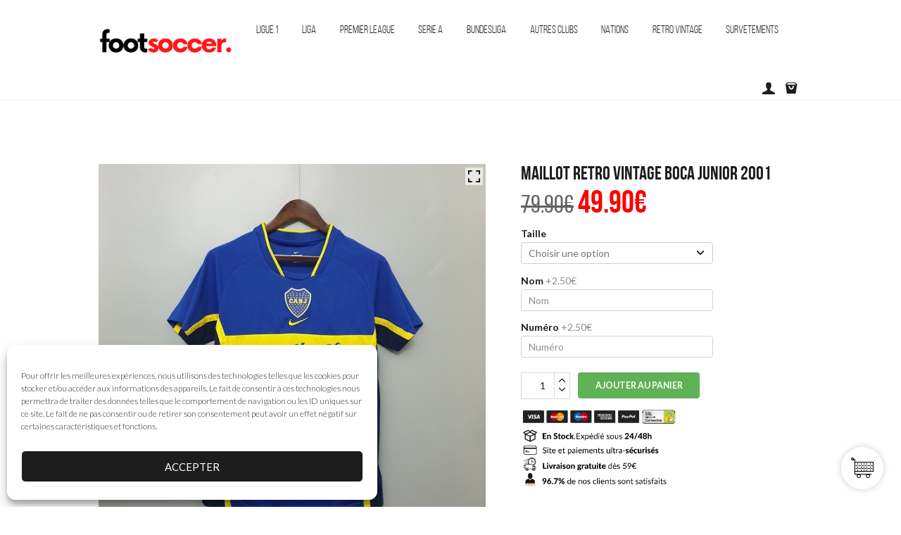

--- FILE ---
content_type: text/html; charset=UTF-8
request_url: https://footsoccerpro.co/product/maillot-retro-vintage-boca-junior-2001/
body_size: 85828
content:
<!DOCTYPE html><html lang="fr-FR" class="scheme_original"><head> <script async src="https://www.googletagmanager.com/gtag/js?id=GT-PBZHDC8Z"></script> <script>window.dataLayer = window.dataLayer || [];
    function gtag(){dataLayer.push(arguments);}
    gtag('js', new Date());
    
    gtag('config', 'GT-PBZHDC8Z');</script>  <script async src="https://www.googletagmanager.com/gtag/js?id=G-ST9F4LJ7QS"></script> <script>window.dataLayer = window.dataLayer || [];
    function gtag(){dataLayer.push(arguments);}
    gtag('js', new Date());

    gtag('config', 'G-ST9F4LJ7QS');</script> <meta name='robots' content='index, follow, max-image-preview:large, max-snippet:-1, max-video-preview:-1' /><link rel="alternate" hreflang="fr" href="https://footsoccerpro.co/product/maillot-retro-vintage-boca-junior-2001/" /><link rel="alternate" hreflang="en" href="https://footsoccerpro.co/en/product/maillot-retro-vintage-boca-junior-2001/" /><link rel="alternate" hreflang="de" href="https://footsoccerpro.co/de/product/maillot-retro-vintage-boca-junior-2001/" /><link rel="alternate" hreflang="es" href="https://footsoccerpro.co/es/product/maillot-retro-vintage-boca-junior-2001/" /><link rel="alternate" hreflang="it" href="https://footsoccerpro.co/it/product/maillot-retro-vintage-boca-junior-2001/" /> <script data-cfasync="false" data-pagespeed-no-defer>var gtm4wp_datalayer_name = "dataLayer";
	var dataLayer = dataLayer || [];
	const gtm4wp_use_sku_instead = 0;
	const gtm4wp_currency = 'EUR';
	const gtm4wp_product_per_impression = 0;
	const gtm4wp_clear_ecommerce = true;
	const gtm4wp_datalayer_max_timeout = 2000;</script> <meta charset="UTF-8" /><link rel="preconnect" href="https://fonts.gstatic.com/" crossorigin /><meta name="viewport" content="width=device-width, initial-scale=1, maximum-scale=1"><meta name="format-detection" content="telephone=no"><link rel="profile" href="http://gmpg.org/xfn/11" /><link rel="pingback" href="https://footsoccerpro.co/xmlrpc.php" /><title>Maillot retro vintage boca junior 2001 | Foot Soccer Pro Maillot de foot pas cher</title><meta name="description" content="Maillot retro vintage boca junior 2001 - Retrouvez tout vos maillots de foot pas cher chez foot dealer et aussi nos maillots de foot retro vintage !" /><link rel="canonical" href="https://footsoccerpro.co/product/maillot-retro-vintage-boca-junior-2001/" /><meta property="og:locale" content="fr_FR" /><meta property="og:type" content="product" /><meta property="og:title" content="Maillot retro vintage boca junior 2001" /><meta property="og:description" content="Maillot retro vintage boca junior 2001 - Retrouvez tout vos maillots de foot pas cher chez foot dealer et aussi nos maillots de foot retro vintage !" /><meta property="og:url" content="https://footsoccerpro.co/product/maillot-retro-vintage-boca-junior-2001/" /><meta property="og:site_name" content="Foot Soccer Pro" /><meta property="article:modified_time" content="2021-09-02T12:44:24+00:00" /><meta property="og:image" content="https://footsoccerpro.co/wp-content/uploads/2020/07/maillot-retro-vintage-boca-junior-2001-boca-junior-2001-retro-shirt-home-1.jpg" /><meta property="og:image:width" content="605" /><meta property="og:image:height" content="605" /><meta property="og:image:type" content="image/jpeg" /><meta property="og:image" content="https://footsoccerpro.co/wp-content/uploads/2020/07/maillot-retro-vintage-boca-junior-2001-boca-junior-2001-retro-shirt-home-3.jpg" /><meta property="og:image:width" content="605" /><meta property="og:image:height" content="605" /><meta property="og:image:type" content="image/jpeg" /><meta property="og:image" content="https://footsoccerpro.co/wp-content/uploads/2020/07/maillot-retro-vintage-boca-junior-2001-boca-junior-2001-retro-shirt-home-4.jpg" /><meta property="og:image:width" content="454" /><meta property="og:image:height" content="454" /><meta property="og:image:type" content="image/jpeg" /><meta property="og:image" content="https://footsoccerpro.co/wp-content/uploads/2020/07/maillot-retro-vintage-boca-junior-2001-boca-junior-2001-retro-shirt-home-2.jpg" /><meta property="og:image:width" content="605" /><meta property="og:image:height" content="605" /><meta property="og:image:type" content="image/jpeg" /><meta name="twitter:card" content="summary_large_image" /><meta name="twitter:site" content="@footsoccerpro" /><meta name="twitter:label1" content="Disponibilité" /><meta name="twitter:data1" content="En stock" /> <script type="application/ld+json" class="yoast-schema-graph">{"@context":"https://schema.org","@graph":[{"@type":["WebPage","ItemPage"],"@id":"https://footsoccerpro.co/product/maillot-retro-vintage-boca-junior-2001/","url":"https://footsoccerpro.co/product/maillot-retro-vintage-boca-junior-2001/","name":"Maillot retro vintage boca junior 2001 | Foot Soccer Pro Maillot de foot pas cher","isPartOf":{"@id":"https://footsoccerpro.co/#website"},"primaryImageOfPage":{"@id":"https://footsoccerpro.co/product/maillot-retro-vintage-boca-junior-2001/#primaryimage"},"image":{"@id":"https://footsoccerpro.co/product/maillot-retro-vintage-boca-junior-2001/#primaryimage"},"thumbnailUrl":"https://footsoccerpro.co/wp-content/uploads/2020/07/maillot-retro-vintage-boca-junior-2001-boca-junior-2001-retro-shirt-home-1.jpg","description":"Maillot retro vintage boca junior 2001 - Retrouvez tout vos maillots de foot pas cher chez foot dealer et aussi nos maillots de foot retro vintage !","breadcrumb":{"@id":"https://footsoccerpro.co/product/maillot-retro-vintage-boca-junior-2001/#breadcrumb"},"inLanguage":"fr-FR","potentialAction":{"@type":"BuyAction","target":"https://footsoccerpro.co/product/maillot-retro-vintage-boca-junior-2001/"}},{"@type":"ImageObject","inLanguage":"fr-FR","@id":"https://footsoccerpro.co/product/maillot-retro-vintage-boca-junior-2001/#primaryimage","url":"https://footsoccerpro.co/wp-content/uploads/2020/07/maillot-retro-vintage-boca-junior-2001-boca-junior-2001-retro-shirt-home-1.jpg","contentUrl":"https://footsoccerpro.co/wp-content/uploads/2020/07/maillot-retro-vintage-boca-junior-2001-boca-junior-2001-retro-shirt-home-1.jpg","width":605,"height":605,"caption":"maillot retro vintage boca junior 2001- boca junior 2001 retro shirt home"},{"@type":"BreadcrumbList","@id":"https://footsoccerpro.co/product/maillot-retro-vintage-boca-junior-2001/#breadcrumb","itemListElement":[{"@type":"ListItem","position":1,"name":"Accueil","item":"https://footsoccerpro.co/"},{"@type":"ListItem","position":2,"name":"Produits","item":"https://footsoccerpro.co/shop/"},{"@type":"ListItem","position":3,"name":"Maillot retro vintage boca junior 2001"}]},{"@type":"WebSite","@id":"https://footsoccerpro.co/#website","url":"https://footsoccerpro.co/","name":"Foot Soccer Pro","description":"","publisher":{"@id":"https://footsoccerpro.co/#organization"},"potentialAction":[{"@type":"SearchAction","target":{"@type":"EntryPoint","urlTemplate":"https://footsoccerpro.co/?s={search_term_string}"},"query-input":{"@type":"PropertyValueSpecification","valueRequired":true,"valueName":"search_term_string"}}],"inLanguage":"fr-FR"},{"@type":"Organization","@id":"https://footsoccerpro.co/#organization","name":"Foot Soccer Pro","url":"https://footsoccerpro.co/","logo":{"@type":"ImageObject","inLanguage":"fr-FR","@id":"https://footsoccerpro.co/#/schema/logo/image/","url":"https://footsoccerpro.co/wp-content/uploads/2024/07/footsoccer.png","contentUrl":"https://footsoccerpro.co/wp-content/uploads/2024/07/footsoccer.png","width":500,"height":500,"caption":"Foot Soccer Pro"},"image":{"@id":"https://footsoccerpro.co/#/schema/logo/image/"},"sameAs":["https://www.facebook.com/footsoccerpro.co","https://x.com/footsoccerpro","https://www.instagram.com/footsoccerpro.co/"],"description":"Magasins et boutique en ligne de maillots de football","email":"contact-pro@footsoccerpro.co","legalName":"Foot Soccer Pro"}]}</script> <meta property="og:availability" content="instock" /><meta property="product:availability" content="instock" /><meta property="product:condition" content="new" /><meta property="og:image" content="https://footsoccerpro.co/wp-content/uploads/2020/07/maillot-retro-vintage-boca-junior-2001-boca-junior-2001-retro-shirt-home-1.jpg"/><style id='wp-img-auto-sizes-contain-inline-css' type='text/css'>img:is([sizes=auto i],[sizes^="auto," i]){contain-intrinsic-size:3000px 1500px}
/*# sourceURL=wp-img-auto-sizes-contain-inline-css */</style> <script>WebFontConfig={google:{families:["Open Sans:400,600,700,800,300","Lato:300,300italic,400,400italic,700,700italic:latin,latin-ext&display=swap"]}};if ( typeof WebFont === "object" && typeof WebFont.load === "function" ) { WebFont.load( WebFontConfig ); }</script><script data-optimized="1" src="https://footsoccerpro.co/wp-content/plugins/litespeed-cache/assets/js/webfontloader.min.js"></script> <link data-optimized="1" rel='stylesheet' id='vc_extensions_cqbundle_adminicon-css' href='https://footsoccerpro.co/wp-content/litespeed/css/2d20753fabbe3027ffab342064b49add.css?ver=49add' type='text/css' media='all' /><link data-optimized="1" rel='stylesheet' id='extremestore-magnific-style-css' href='https://footsoccerpro.co/wp-content/litespeed/css/9a1e9631f767e1b7e75814b8f61cb3d2.css?ver=cb3d2' type='text/css' media='all' /><link data-optimized="1" rel='stylesheet' id='wp-block-library-css' href='https://footsoccerpro.co/wp-content/litespeed/css/fcdfb5b5961bc4c2cf0f9d02dc752a14.css?ver=52a14' type='text/css' media='all' /><style id='wp-block-group-inline-css' type='text/css'>.wp-block-group{box-sizing:border-box}:where(.wp-block-group.wp-block-group-is-layout-constrained){position:relative}
/*# sourceURL=https://footsoccerpro.co/wp-includes/blocks/group/style.min.css */</style><style id='wp-block-spacer-inline-css' type='text/css'>.wp-block-spacer{clear:both}
/*# sourceURL=https://footsoccerpro.co/wp-includes/blocks/spacer/style.min.css */</style><link data-optimized="1" rel='stylesheet' id='wc-blocks-style-css' href='https://footsoccerpro.co/wp-content/litespeed/css/1db4047ce29c4b614d3f20849291a085.css?ver=1a085' type='text/css' media='all' /><style id='global-styles-inline-css' type='text/css'>:root{--wp--preset--aspect-ratio--square: 1;--wp--preset--aspect-ratio--4-3: 4/3;--wp--preset--aspect-ratio--3-4: 3/4;--wp--preset--aspect-ratio--3-2: 3/2;--wp--preset--aspect-ratio--2-3: 2/3;--wp--preset--aspect-ratio--16-9: 16/9;--wp--preset--aspect-ratio--9-16: 9/16;--wp--preset--color--black: #000000;--wp--preset--color--cyan-bluish-gray: #abb8c3;--wp--preset--color--white: #ffffff;--wp--preset--color--pale-pink: #f78da7;--wp--preset--color--vivid-red: #cf2e2e;--wp--preset--color--luminous-vivid-orange: #ff6900;--wp--preset--color--luminous-vivid-amber: #fcb900;--wp--preset--color--light-green-cyan: #7bdcb5;--wp--preset--color--vivid-green-cyan: #00d084;--wp--preset--color--pale-cyan-blue: #8ed1fc;--wp--preset--color--vivid-cyan-blue: #0693e3;--wp--preset--color--vivid-purple: #9b51e0;--wp--preset--gradient--vivid-cyan-blue-to-vivid-purple: linear-gradient(135deg,rgb(6,147,227) 0%,rgb(155,81,224) 100%);--wp--preset--gradient--light-green-cyan-to-vivid-green-cyan: linear-gradient(135deg,rgb(122,220,180) 0%,rgb(0,208,130) 100%);--wp--preset--gradient--luminous-vivid-amber-to-luminous-vivid-orange: linear-gradient(135deg,rgb(252,185,0) 0%,rgb(255,105,0) 100%);--wp--preset--gradient--luminous-vivid-orange-to-vivid-red: linear-gradient(135deg,rgb(255,105,0) 0%,rgb(207,46,46) 100%);--wp--preset--gradient--very-light-gray-to-cyan-bluish-gray: linear-gradient(135deg,rgb(238,238,238) 0%,rgb(169,184,195) 100%);--wp--preset--gradient--cool-to-warm-spectrum: linear-gradient(135deg,rgb(74,234,220) 0%,rgb(151,120,209) 20%,rgb(207,42,186) 40%,rgb(238,44,130) 60%,rgb(251,105,98) 80%,rgb(254,248,76) 100%);--wp--preset--gradient--blush-light-purple: linear-gradient(135deg,rgb(255,206,236) 0%,rgb(152,150,240) 100%);--wp--preset--gradient--blush-bordeaux: linear-gradient(135deg,rgb(254,205,165) 0%,rgb(254,45,45) 50%,rgb(107,0,62) 100%);--wp--preset--gradient--luminous-dusk: linear-gradient(135deg,rgb(255,203,112) 0%,rgb(199,81,192) 50%,rgb(65,88,208) 100%);--wp--preset--gradient--pale-ocean: linear-gradient(135deg,rgb(255,245,203) 0%,rgb(182,227,212) 50%,rgb(51,167,181) 100%);--wp--preset--gradient--electric-grass: linear-gradient(135deg,rgb(202,248,128) 0%,rgb(113,206,126) 100%);--wp--preset--gradient--midnight: linear-gradient(135deg,rgb(2,3,129) 0%,rgb(40,116,252) 100%);--wp--preset--font-size--small: 13px;--wp--preset--font-size--medium: 20px;--wp--preset--font-size--large: 36px;--wp--preset--font-size--x-large: 42px;--wp--preset--spacing--20: 0.44rem;--wp--preset--spacing--30: 0.67rem;--wp--preset--spacing--40: 1rem;--wp--preset--spacing--50: 1.5rem;--wp--preset--spacing--60: 2.25rem;--wp--preset--spacing--70: 3.38rem;--wp--preset--spacing--80: 5.06rem;--wp--preset--shadow--natural: 6px 6px 9px rgba(0, 0, 0, 0.2);--wp--preset--shadow--deep: 12px 12px 50px rgba(0, 0, 0, 0.4);--wp--preset--shadow--sharp: 6px 6px 0px rgba(0, 0, 0, 0.2);--wp--preset--shadow--outlined: 6px 6px 0px -3px rgb(255, 255, 255), 6px 6px rgb(0, 0, 0);--wp--preset--shadow--crisp: 6px 6px 0px rgb(0, 0, 0);}:where(.is-layout-flex){gap: 0.5em;}:where(.is-layout-grid){gap: 0.5em;}body .is-layout-flex{display: flex;}.is-layout-flex{flex-wrap: wrap;align-items: center;}.is-layout-flex > :is(*, div){margin: 0;}body .is-layout-grid{display: grid;}.is-layout-grid > :is(*, div){margin: 0;}:where(.wp-block-columns.is-layout-flex){gap: 2em;}:where(.wp-block-columns.is-layout-grid){gap: 2em;}:where(.wp-block-post-template.is-layout-flex){gap: 1.25em;}:where(.wp-block-post-template.is-layout-grid){gap: 1.25em;}.has-black-color{color: var(--wp--preset--color--black) !important;}.has-cyan-bluish-gray-color{color: var(--wp--preset--color--cyan-bluish-gray) !important;}.has-white-color{color: var(--wp--preset--color--white) !important;}.has-pale-pink-color{color: var(--wp--preset--color--pale-pink) !important;}.has-vivid-red-color{color: var(--wp--preset--color--vivid-red) !important;}.has-luminous-vivid-orange-color{color: var(--wp--preset--color--luminous-vivid-orange) !important;}.has-luminous-vivid-amber-color{color: var(--wp--preset--color--luminous-vivid-amber) !important;}.has-light-green-cyan-color{color: var(--wp--preset--color--light-green-cyan) !important;}.has-vivid-green-cyan-color{color: var(--wp--preset--color--vivid-green-cyan) !important;}.has-pale-cyan-blue-color{color: var(--wp--preset--color--pale-cyan-blue) !important;}.has-vivid-cyan-blue-color{color: var(--wp--preset--color--vivid-cyan-blue) !important;}.has-vivid-purple-color{color: var(--wp--preset--color--vivid-purple) !important;}.has-black-background-color{background-color: var(--wp--preset--color--black) !important;}.has-cyan-bluish-gray-background-color{background-color: var(--wp--preset--color--cyan-bluish-gray) !important;}.has-white-background-color{background-color: var(--wp--preset--color--white) !important;}.has-pale-pink-background-color{background-color: var(--wp--preset--color--pale-pink) !important;}.has-vivid-red-background-color{background-color: var(--wp--preset--color--vivid-red) !important;}.has-luminous-vivid-orange-background-color{background-color: var(--wp--preset--color--luminous-vivid-orange) !important;}.has-luminous-vivid-amber-background-color{background-color: var(--wp--preset--color--luminous-vivid-amber) !important;}.has-light-green-cyan-background-color{background-color: var(--wp--preset--color--light-green-cyan) !important;}.has-vivid-green-cyan-background-color{background-color: var(--wp--preset--color--vivid-green-cyan) !important;}.has-pale-cyan-blue-background-color{background-color: var(--wp--preset--color--pale-cyan-blue) !important;}.has-vivid-cyan-blue-background-color{background-color: var(--wp--preset--color--vivid-cyan-blue) !important;}.has-vivid-purple-background-color{background-color: var(--wp--preset--color--vivid-purple) !important;}.has-black-border-color{border-color: var(--wp--preset--color--black) !important;}.has-cyan-bluish-gray-border-color{border-color: var(--wp--preset--color--cyan-bluish-gray) !important;}.has-white-border-color{border-color: var(--wp--preset--color--white) !important;}.has-pale-pink-border-color{border-color: var(--wp--preset--color--pale-pink) !important;}.has-vivid-red-border-color{border-color: var(--wp--preset--color--vivid-red) !important;}.has-luminous-vivid-orange-border-color{border-color: var(--wp--preset--color--luminous-vivid-orange) !important;}.has-luminous-vivid-amber-border-color{border-color: var(--wp--preset--color--luminous-vivid-amber) !important;}.has-light-green-cyan-border-color{border-color: var(--wp--preset--color--light-green-cyan) !important;}.has-vivid-green-cyan-border-color{border-color: var(--wp--preset--color--vivid-green-cyan) !important;}.has-pale-cyan-blue-border-color{border-color: var(--wp--preset--color--pale-cyan-blue) !important;}.has-vivid-cyan-blue-border-color{border-color: var(--wp--preset--color--vivid-cyan-blue) !important;}.has-vivid-purple-border-color{border-color: var(--wp--preset--color--vivid-purple) !important;}.has-vivid-cyan-blue-to-vivid-purple-gradient-background{background: var(--wp--preset--gradient--vivid-cyan-blue-to-vivid-purple) !important;}.has-light-green-cyan-to-vivid-green-cyan-gradient-background{background: var(--wp--preset--gradient--light-green-cyan-to-vivid-green-cyan) !important;}.has-luminous-vivid-amber-to-luminous-vivid-orange-gradient-background{background: var(--wp--preset--gradient--luminous-vivid-amber-to-luminous-vivid-orange) !important;}.has-luminous-vivid-orange-to-vivid-red-gradient-background{background: var(--wp--preset--gradient--luminous-vivid-orange-to-vivid-red) !important;}.has-very-light-gray-to-cyan-bluish-gray-gradient-background{background: var(--wp--preset--gradient--very-light-gray-to-cyan-bluish-gray) !important;}.has-cool-to-warm-spectrum-gradient-background{background: var(--wp--preset--gradient--cool-to-warm-spectrum) !important;}.has-blush-light-purple-gradient-background{background: var(--wp--preset--gradient--blush-light-purple) !important;}.has-blush-bordeaux-gradient-background{background: var(--wp--preset--gradient--blush-bordeaux) !important;}.has-luminous-dusk-gradient-background{background: var(--wp--preset--gradient--luminous-dusk) !important;}.has-pale-ocean-gradient-background{background: var(--wp--preset--gradient--pale-ocean) !important;}.has-electric-grass-gradient-background{background: var(--wp--preset--gradient--electric-grass) !important;}.has-midnight-gradient-background{background: var(--wp--preset--gradient--midnight) !important;}.has-small-font-size{font-size: var(--wp--preset--font-size--small) !important;}.has-medium-font-size{font-size: var(--wp--preset--font-size--medium) !important;}.has-large-font-size{font-size: var(--wp--preset--font-size--large) !important;}.has-x-large-font-size{font-size: var(--wp--preset--font-size--x-large) !important;}
/*# sourceURL=global-styles-inline-css */</style><style id='classic-theme-styles-inline-css' type='text/css'>/*! This file is auto-generated */
.wp-block-button__link{color:#fff;background-color:#32373c;border-radius:9999px;box-shadow:none;text-decoration:none;padding:calc(.667em + 2px) calc(1.333em + 2px);font-size:1.125em}.wp-block-file__button{background:#32373c;color:#fff;text-decoration:none}
/*# sourceURL=/wp-includes/css/classic-themes.min.css */</style><link data-optimized="1" rel='stylesheet' id='announcer-css-css' href='https://footsoccerpro.co/wp-content/litespeed/css/5920f3c49791f9391517da4398189126.css?ver=89126' type='text/css' media='all' /><link data-optimized="1" rel='stylesheet' id='caddy-public-css' href='https://footsoccerpro.co/wp-content/litespeed/css/c21c1f73ea64c747ca58e599b8dc6953.css?ver=c6953' type='text/css' media='all' /><link data-optimized="1" rel='stylesheet' id='caddy-icons-css' href='https://footsoccerpro.co/wp-content/litespeed/css/233e58d2aaee93d784be9b961e864a75.css?ver=64a75' type='text/css' media='all' /><link data-optimized="1" rel='stylesheet' id='contact-form-7-css' href='https://footsoccerpro.co/wp-content/litespeed/css/3210be9d727b4a754c521cab45627a32.css?ver=27a32' type='text/css' media='all' /><link data-optimized="1" rel='stylesheet' id='tp-woocommerce-product-gallery-css' href='https://footsoccerpro.co/wp-content/litespeed/css/26eeeab4611c05841a0c9d0bfe7cd610.css?ver=cd610' type='text/css' media='all' /><link data-optimized="1" rel='stylesheet' id='tp-woocommerce-product-gallery-tpslick-css' href='https://footsoccerpro.co/wp-content/litespeed/css/ac14ac81260afacaf09c9eb02e3eaa90.css?ver=eaa90' type='text/css' media='all' /><link data-optimized="1" rel='stylesheet' id='tp-woocommerce-product-gallery-lity-css' href='https://footsoccerpro.co/wp-content/litespeed/css/6646b42948f22a24c3bda886efe2dc45.css?ver=2dc45' type='text/css' media='all' /><link data-optimized="1" rel='stylesheet' id='tp-woocommerce-product-gallery-tpslick-theme-css' href='https://footsoccerpro.co/wp-content/litespeed/css/48e11f7652a0ade052b02bad9ef6607b.css?ver=6607b' type='text/css' media='all' /><link data-optimized="1" rel='stylesheet' id='tp-woocommerce-product-gallery-lightgallery.min-css' href='https://footsoccerpro.co/wp-content/litespeed/css/c7a161bcf6a0f206e04acebfc5a489e1.css?ver=489e1' type='text/css' media='all' /><link data-optimized="1" rel='stylesheet' id='tp-woocommerce-product-gallery-lg-transitions.min-css' href='https://footsoccerpro.co/wp-content/litespeed/css/61cef9cdca318a604897b9c68ab83f5a.css?ver=83f5a' type='text/css' media='all' /><link data-optimized="1" rel='stylesheet' id='photoswipe-css' href='https://footsoccerpro.co/wp-content/litespeed/css/2e6621be3fc2c813d20ddfedd8ba5da9.css?ver=a5da9' type='text/css' media='all' /><link data-optimized="1" rel='stylesheet' id='photoswipe-default-skin-css' href='https://footsoccerpro.co/wp-content/litespeed/css/582b6fd86b2d50ebc024feed16f1e7b2.css?ver=1e7b2' type='text/css' media='all' /><link data-optimized="1" rel='stylesheet' id='woocommerce-layout-css' href='https://footsoccerpro.co/wp-content/litespeed/css/891affd01e6fff7cff3dc9a3b9f95549.css?ver=95549' type='text/css' media='all' /><link data-optimized="1" rel='stylesheet' id='woocommerce-smallscreen-css' href='https://footsoccerpro.co/wp-content/litespeed/css/a3e7b9451f81190ae6cd20fb98a1c078.css?ver=1c078' type='text/css' media='only screen and (max-width: 768px)' /><link data-optimized="1" rel='stylesheet' id='woocommerce-general-css' href='https://footsoccerpro.co/wp-content/litespeed/css/9fbe1c64a256c1aab5c20c1084645b9c.css?ver=45b9c' type='text/css' media='all' /><style id='woocommerce-inline-inline-css' type='text/css'>.woocommerce form .form-row .required { visibility: visible; }
/*# sourceURL=woocommerce-inline-inline-css */</style><link data-optimized="1" rel='stylesheet' id='ibx-wpfomo-style-css' href='https://footsoccerpro.co/wp-content/litespeed/css/0882bad0e32288f9c5f6f24a91af4d74.css?ver=f4d74' type='text/css' media='all' /><link data-optimized="1" rel='stylesheet' id='wccf-field-styles-css' href='https://footsoccerpro.co/wp-content/litespeed/css/e23f04a2a8d8e3eebf87aa430007d946.css?ver=7d946' type='text/css' media='all' /><link data-optimized="1" rel='stylesheet' id='rightpress-datetimepicker-styles-css' href='https://footsoccerpro.co/wp-content/litespeed/css/a217cabc209449937bb7738e448151a9.css?ver=151a9' type='text/css' media='all' /><link data-optimized="1" rel='stylesheet' id='wccf-frontend-styles-css' href='https://footsoccerpro.co/wp-content/litespeed/css/7ac2b877bcdf32174004619246b8af05.css?ver=8af05' type='text/css' media='all' /><link data-optimized="1" rel='stylesheet' id='cmplz-general-css' href='https://footsoccerpro.co/wp-content/litespeed/css/4de33092027e6393a69a4590a9fe9a15.css?ver=e9a15' type='text/css' media='all' /><link data-optimized="1" rel='stylesheet' id='toastr-css-css' href='https://footsoccerpro.co/wp-content/litespeed/css/185f59ba14b321484d0c05441a692147.css?ver=92147' type='text/css' media='all' /><link data-optimized="1" rel='stylesheet' id='caddy-premium-css' href='https://footsoccerpro.co/wp-content/litespeed/css/2d5c0ffe5906d3266b8d2d6ac783aa9b.css?ver=3aa9b' type='text/css' media='all' /><style id='caddy-premium-inline-css' type='text/css'>:root { --cc-compass-bg-color: #ffffff !important; }:root { --cc-compass-cart-icon-color: #000000 !important; }:root { --cc-cart-count-bg-color: #38b53a !important; }
/*# sourceURL=caddy-premium-inline-css */</style><link data-optimized="1" rel='stylesheet' id='cc-premium-slick-css-css' href='https://footsoccerpro.co/wp-content/litespeed/css/981d1ac8900c2590e3a1ac4266733822.css?ver=33822' type='text/css' media='all' /><link data-optimized="1" rel='stylesheet' id='revix-style-css' href='https://footsoccerpro.co/wp-content/litespeed/css/1b109febfa7e145191b8114f38afce57.css?ver=fce57' type='text/css' media='all' /><link data-optimized="1" rel='stylesheet' id='sweetalert2-css' href='https://footsoccerpro.co/wp-content/litespeed/css/482e767e8ab8d9ba9410cf86820809cc.css?ver=809cc' type='text/css' media='all' /><link data-optimized="1" rel='stylesheet' id='wc-gateway-ppec-frontend-css' href='https://footsoccerpro.co/wp-content/litespeed/css/ac020cc7618bcffee0ea3c96d672eda4.css?ver=2eda4' type='text/css' media='all' /><link data-optimized="1" rel='stylesheet' id='dashicons-css' href='https://footsoccerpro.co/wp-content/litespeed/css/8391b60727b9271df3a041d6f757d781.css?ver=7d781' type='text/css' media='all' /><style id='dashicons-inline-css' type='text/css'>[data-font="Dashicons"]:before {font-family: 'Dashicons' !important;content: attr(data-icon) !important;speak: none !important;font-weight: normal !important;font-variant: normal !important;text-transform: none !important;line-height: 1 !important;font-style: normal !important;-webkit-font-smoothing: antialiased !important;-moz-osx-font-smoothing: grayscale !important;}
/*# sourceURL=dashicons-inline-css */</style><link data-optimized="1" rel='stylesheet' id='yith_wcbm_badge_style-css' href='https://footsoccerpro.co/wp-content/litespeed/css/68f0c0cae926d4474d231f2eda4325e3.css?ver=325e3' type='text/css' media='all' /><style id='yith_wcbm_badge_style-inline-css' type='text/css'>.yith-wcbm-badge-44784{ top: auto;bottom: 0px;left: 0px;right: auto; opacity: 0.6; }.yith-wcbm-badge-44784 .yith-wcbm-badge__wrap{ -ms-transform: rotateX(0deg) rotateY(0deg) rotateZ(0deg); -webkit-transform: rotateX(0deg) rotateY(0deg) rotateZ(0deg); transform: rotateX(0deg) rotateY(0deg) rotateZ(0deg); }			.yith-wcbm-css-badge-44784{
				color: #000000;
				font-family: "Open Sans",sans-serif;
				position: absolute;
				background-color: transparent;
				overflow: auto;
			}
			.yith-wcbm-css-badge-44784 div.yith-wcbm-css-s1{

			}

			.yith-wcbm-css-badge-44784 div.yith-wcbm-css-s2{

			}

			.yith-wcbm-css-badge-44784 div.yith-wcbm-css-text{
				padding: 6px 8px;
				background: #e5e5e5;
				font-size: 13px;
				font-weight: bold;
				line-height:13px;
			}
			.yith-wcbm-badge-308521{ top: auto;bottom: 0px;left: 0px;right: auto; opacity: 0.69; }.yith-wcbm-badge-308521 .yith-wcbm-badge__wrap{ -ms-transform: rotateX(0deg) rotateY(0deg) rotateZ(0deg); -webkit-transform: rotateX(0deg) rotateY(0deg) rotateZ(0deg); transform: rotateX(0deg) rotateY(0deg) rotateZ(0deg); }			.yith-wcbm-css-badge-308521{
				color: #000000;
				font-family: "Open Sans",sans-serif;
				position: absolute;
				background-color: transparent;
				overflow: auto;
			}
			.yith-wcbm-css-badge-308521 div.yith-wcbm-css-s1{

			}

			.yith-wcbm-css-badge-308521 div.yith-wcbm-css-s2{

			}

			.yith-wcbm-css-badge-308521 div.yith-wcbm-css-text{
				padding: 6px 8px;
				background: #e8e8e8;
				font-size: 13px;
				font-weight: bold;
				line-height:13px;
			}
			.yith-wcbm-badge-120529{ top: auto;bottom: 0px;left: 0px;right: auto; opacity: 0.69; }.yith-wcbm-badge-120529 .yith-wcbm-badge__wrap{ -ms-transform: rotateX(0deg) rotateY(0deg) rotateZ(0deg); -webkit-transform: rotateX(0deg) rotateY(0deg) rotateZ(0deg); transform: rotateX(0deg) rotateY(0deg) rotateZ(0deg); }			.yith-wcbm-css-badge-120529{
				color: #000000;
				font-family: "Open Sans",sans-serif;
				position: absolute;
				background-color: transparent;
				overflow: auto;
			}
			.yith-wcbm-css-badge-120529 div.yith-wcbm-css-s1{

			}

			.yith-wcbm-css-badge-120529 div.yith-wcbm-css-s2{

			}

			.yith-wcbm-css-badge-120529 div.yith-wcbm-css-text{
				padding: 6px 8px;
				background: #e8e8e8;
				font-size: 13px;
				font-weight: bold;
				line-height:13px;
			}
			.yith-wcbm-badge-250513{ top: auto;bottom: 0px;left: 0px;right: auto; opacity: 0.69; }.yith-wcbm-badge-250513 .yith-wcbm-badge__wrap{ -ms-transform: rotateX(0deg) rotateY(0deg) rotateZ(0deg); -webkit-transform: rotateX(0deg) rotateY(0deg) rotateZ(0deg); transform: rotateX(0deg) rotateY(0deg) rotateZ(0deg); }			.yith-wcbm-css-badge-250513{
				color: #000000;
				font-family: "Open Sans",sans-serif;
				position: absolute;
				background-color: transparent;
				overflow: auto;
			}
			.yith-wcbm-css-badge-250513 div.yith-wcbm-css-s1{

			}

			.yith-wcbm-css-badge-250513 div.yith-wcbm-css-s2{

			}

			.yith-wcbm-css-badge-250513 div.yith-wcbm-css-text{
				padding: 6px 8px;
				background: #e8e8e8;
				font-size: 13px;
				font-weight: bold;
				line-height:13px;
			}
			.yith-wcbm-badge-306467{ top: auto;bottom: 0px;left: 0px;right: auto; opacity: 0.69; }.yith-wcbm-badge-306467 .yith-wcbm-badge__wrap{ -ms-transform: rotateX(0deg) rotateY(0deg) rotateZ(0deg); -webkit-transform: rotateX(0deg) rotateY(0deg) rotateZ(0deg); transform: rotateX(0deg) rotateY(0deg) rotateZ(0deg); }			.yith-wcbm-css-badge-306467{
				color: #000000;
				font-family: "Open Sans",sans-serif;
				position: absolute;
				background-color: transparent;
				overflow: auto;
			}
			.yith-wcbm-css-badge-306467 div.yith-wcbm-css-s1{

			}

			.yith-wcbm-css-badge-306467 div.yith-wcbm-css-s2{

			}

			.yith-wcbm-css-badge-306467 div.yith-wcbm-css-text{
				padding: 6px 8px;
				background: #e8e8e8;
				font-size: 13px;
				font-weight: bold;
				line-height:13px;
			}
			.yith-wcbm-badge-147203{ top: auto;bottom: 0px;left: 0px;right: auto; opacity: 0.8; }.yith-wcbm-badge-147203 .yith-wcbm-badge__wrap{ -ms-transform: rotateX(0deg) rotateY(0deg) rotateZ(0deg); -webkit-transform: rotateX(0deg) rotateY(0deg) rotateZ(0deg); transform: rotateX(0deg) rotateY(0deg) rotateZ(0deg); }			.yith-wcbm-css-badge-147203{
				color: #000000;
				font-family: "Open Sans",sans-serif;
				position: absolute;
				background-color: transparent;
				overflow: auto;
			}
			.yith-wcbm-css-badge-147203 div.yith-wcbm-css-s1{

			}

			.yith-wcbm-css-badge-147203 div.yith-wcbm-css-s2{

			}

			.yith-wcbm-css-badge-147203 div.yith-wcbm-css-text{
				padding: 6px 8px;
				background: #e8e8e8;
				font-size: 13px;
				font-weight: bold;
				line-height:13px;
			}
			.yith-wcbm-badge-205042{ top: 0px;bottom: auto;left: auto;right: 0px; opacity: 0.69; }.yith-wcbm-badge-205042 .yith-wcbm-badge__wrap{ -ms-transform: rotateX(0deg) rotateY(0deg) rotateZ(0deg); -webkit-transform: rotateX(0deg) rotateY(0deg) rotateZ(0deg); transform: rotateX(0deg) rotateY(0deg) rotateZ(0deg); }			.yith-wcbm-css-badge-205042{
				color: #000000;
				font-family: "Open Sans",sans-serif;
				position: absolute;
				background-color: transparent;
				overflow: auto;
			}
			.yith-wcbm-css-badge-205042 div.yith-wcbm-css-s1{

			}

			.yith-wcbm-css-badge-205042 div.yith-wcbm-css-s2{

			}

			.yith-wcbm-css-badge-205042 div.yith-wcbm-css-text{
				padding: 6px 8px;
				background: #e8e8e8;
				font-size: 13px;
				font-weight: bold;
				line-height:13px;
			}
			.yith-wcbm-badge-219103{ top: 0px;bottom: auto;left: auto;right: 0px; opacity: 0.9; }.yith-wcbm-badge-219103 .yith-wcbm-badge__wrap{ -ms-transform: rotateX(0deg) rotateY(0deg) rotateZ(0deg); -webkit-transform: rotateX(0deg) rotateY(0deg) rotateZ(0deg); transform: rotateX(0deg) rotateY(0deg) rotateZ(0deg); }			.yith-wcbm-css-badge-219103{
				color: #ffffff;
				font-family: "Open Sans",sans-serif;
				position: absolute;
				background-color: transparent;
				overflow: auto;
			}
			.yith-wcbm-css-badge-219103 div.yith-wcbm-css-s1{

			}

			.yith-wcbm-css-badge-219103 div.yith-wcbm-css-s2{

			}

			.yith-wcbm-css-badge-219103 div.yith-wcbm-css-text{
				padding: 6px 8px;
				background: #1d1d1d;
				font-size: 13px;
				font-weight: bold;
				line-height:13px;
			}
			.yith-wcbm-badge-100639{ top: 0px;bottom: auto;left: auto;right: 0px; opacity: 0.69; }.yith-wcbm-badge-100639 .yith-wcbm-badge__wrap{ -ms-transform: rotateX(0deg) rotateY(0deg) rotateZ(0deg); -webkit-transform: rotateX(0deg) rotateY(0deg) rotateZ(0deg); transform: rotateX(0deg) rotateY(0deg) rotateZ(0deg); }			.yith-wcbm-css-badge-100639{
				color: #000000;
				font-family: "Open Sans",sans-serif;
				position: absolute;
				background-color: transparent;
				overflow: auto;
			}
			.yith-wcbm-css-badge-100639 div.yith-wcbm-css-s1{

			}

			.yith-wcbm-css-badge-100639 div.yith-wcbm-css-s2{

			}

			.yith-wcbm-css-badge-100639 div.yith-wcbm-css-text{
				padding: 6px 8px;
				background: #e8e8e8;
				font-size: 13px;
				font-weight: bold;
				line-height:13px;
			}
			.yith-wcbm-badge-236617{ top: auto;bottom: 0px;left: 0px;right: auto; opacity: 1; }.yith-wcbm-badge-236617 .yith-wcbm-badge__wrap{ -ms-transform: rotateX(0deg) rotateY(0deg) rotateZ(0deg); -webkit-transform: rotateX(0deg) rotateY(0deg) rotateZ(0deg); transform: rotateX(0deg) rotateY(0deg) rotateZ(0deg); }@media only screen and (max-width: 768px) {
        .yith-wcbm-badge-236617{ -ms-transform: scale(0.6); -webkit-transform: scale(0.6); transform: scale(0.6);transform-origin: left bottom; }
    }.yith-wcbm-badge-187428{ top: 0px;bottom: auto;left: auto;right: 0px; opacity: 0.69; }.yith-wcbm-badge-187428 .yith-wcbm-badge__wrap{ -ms-transform: rotateX(0deg) rotateY(0deg) rotateZ(0deg); -webkit-transform: rotateX(0deg) rotateY(0deg) rotateZ(0deg); transform: rotateX(0deg) rotateY(0deg) rotateZ(0deg); }			.yith-wcbm-css-badge-187428{
				color: #000000;
				font-family: "Open Sans",sans-serif;
				position: absolute;
				background-color: transparent;
				overflow: auto;
			}
			.yith-wcbm-css-badge-187428 div.yith-wcbm-css-s1{

			}

			.yith-wcbm-css-badge-187428 div.yith-wcbm-css-s2{

			}

			.yith-wcbm-css-badge-187428 div.yith-wcbm-css-text{
				padding: 6px 8px;
				background: #e8e8e8;
				font-size: 13px;
				font-weight: bold;
				line-height:13px;
			}
			.yith-wcbm-badge-100635{ top: 0px;bottom: auto;left: auto;right: 0px; opacity: 0.69; }.yith-wcbm-badge-100635 .yith-wcbm-badge__wrap{ -ms-transform: rotateX(0deg) rotateY(0deg) rotateZ(0deg); -webkit-transform: rotateX(0deg) rotateY(0deg) rotateZ(0deg); transform: rotateX(0deg) rotateY(0deg) rotateZ(0deg); }			.yith-wcbm-css-badge-100635{
				color: #000000;
				font-family: "Open Sans",sans-serif;
				position: absolute;
				background-color: transparent;
				overflow: auto;
			}
			.yith-wcbm-css-badge-100635 div.yith-wcbm-css-s1{

			}

			.yith-wcbm-css-badge-100635 div.yith-wcbm-css-s2{

			}

			.yith-wcbm-css-badge-100635 div.yith-wcbm-css-text{
				padding: 6px 8px;
				background: #e8e8e8;
				font-size: 13px;
				font-weight: bold;
				line-height:13px;
			}
			.yith-wcbm-badge-13656{ top: auto;bottom: 0px;left: 0px;right: auto; opacity: 0.9; }.yith-wcbm-badge-13656 .yith-wcbm-badge__wrap{ -ms-transform: rotateX(0deg) rotateY(0deg) rotateZ(0deg); -webkit-transform: rotateX(0deg) rotateY(0deg) rotateZ(0deg); transform: rotateX(0deg) rotateY(0deg) rotateZ(0deg); }			.yith-wcbm-css-badge-13656{
				color: #ffffff;
				font-family: "Open Sans",sans-serif;
				position: absolute;
				background-color: transparent;
				overflow: auto;
			}
			.yith-wcbm-css-badge-13656 div.yith-wcbm-css-s1{

			}

			.yith-wcbm-css-badge-13656 div.yith-wcbm-css-s2{

			}

			.yith-wcbm-css-badge-13656 div.yith-wcbm-css-text{
				padding: 6px 8px;
				background: #5fb255;
				font-size: 13px;
				font-weight: bold;
				line-height:13px;
			}
			.yith-wcbm-badge-107608{ top: auto;bottom: 0px;left: 0px;right: auto; opacity: 0.8; }.yith-wcbm-badge-107608 .yith-wcbm-badge__wrap{ -ms-transform: rotateX(0deg) rotateY(0deg) rotateZ(0deg); -webkit-transform: rotateX(0deg) rotateY(0deg) rotateZ(0deg); transform: rotateX(0deg) rotateY(0deg) rotateZ(0deg); }			.yith-wcbm-css-badge-107608{
				color: #000000;
				font-family: "Open Sans",sans-serif;
				position: absolute;
				background-color: transparent;
				overflow: auto;
			}
			.yith-wcbm-css-badge-107608 div.yith-wcbm-css-s1{

			}

			.yith-wcbm-css-badge-107608 div.yith-wcbm-css-s2{

			}

			.yith-wcbm-css-badge-107608 div.yith-wcbm-css-text{
				padding: 6px 8px;
				background: #e8e8e8;
				font-size: 13px;
				font-weight: bold;
				line-height:13px;
			}
			.yith-wcbm-badge-108358{ top: auto;bottom: 0px;left: 0px;right: auto; opacity: 0.8; }.yith-wcbm-badge-108358 .yith-wcbm-badge__wrap{ -ms-transform: rotateX(0deg) rotateY(0deg) rotateZ(0deg); -webkit-transform: rotateX(0deg) rotateY(0deg) rotateZ(0deg); transform: rotateX(0deg) rotateY(0deg) rotateZ(0deg); }			.yith-wcbm-css-badge-108358{
				color: #000000;
				font-family: "Open Sans",sans-serif;
				position: absolute;
				background-color: transparent;
				overflow: auto;
			}
			.yith-wcbm-css-badge-108358 div.yith-wcbm-css-s1{

			}

			.yith-wcbm-css-badge-108358 div.yith-wcbm-css-s2{

			}

			.yith-wcbm-css-badge-108358 div.yith-wcbm-css-text{
				padding: 6px 8px;
				background: #e8e8e8;
				font-size: 13px;
				font-weight: bold;
				line-height:13px;
			}
			.yith-wcbm-badge-47895{ top: auto;bottom: 0px;left: calc(50% - 75px);right: auto; opacity: 0.7; }.yith-wcbm-badge-47895 .yith-wcbm-badge__wrap{ -ms-transform: rotateX(0deg) rotateY(0deg) rotateZ(0deg); -webkit-transform: rotateX(0deg) rotateY(0deg) rotateZ(0deg); transform: rotateX(0deg) rotateY(0deg) rotateZ(0deg); }        .yith-wcbm-badge-47895 .yith-wcbm-badge__wrap
        {
                color: #000000;
        background-color: #e8e8e8;
        width: 150px;
        height: 20px;
        line-height: 20px;
        border-top-left-radius: 0px;
        border-bottom-left-radius: 0px;
        border-top-right-radius: 0px;
        border-bottom-right-radius: 0px;
        padding-top: 0px;
        padding-bottom: 0px;
        padding-left: 0px;
        padding-right: 0px;
        font-size: 14px;
        }
        @media only screen and (max-width: 768px) {
        .yith-wcbm-badge-47895{ -ms-transform: scale(0.7); -webkit-transform: scale(0.7); transform: scale(0.7);transform-origin: center bottom; }
    }.yith-wcbm-badge-100632{ top: 0px;bottom: auto;left: auto;right: 0px; opacity: 0.69; }.yith-wcbm-badge-100632 .yith-wcbm-badge__wrap{ -ms-transform: rotateX(0deg) rotateY(0deg) rotateZ(0deg); -webkit-transform: rotateX(0deg) rotateY(0deg) rotateZ(0deg); transform: rotateX(0deg) rotateY(0deg) rotateZ(0deg); }			.yith-wcbm-css-badge-100632{
				color: #000000;
				font-family: "Open Sans",sans-serif;
				position: absolute;
				background-color: transparent;
				overflow: auto;
			}
			.yith-wcbm-css-badge-100632 div.yith-wcbm-css-s1{

			}

			.yith-wcbm-css-badge-100632 div.yith-wcbm-css-s2{

			}

			.yith-wcbm-css-badge-100632 div.yith-wcbm-css-text{
				padding: 6px 8px;
				background: #e8e8e8;
				font-size: 13px;
				font-weight: bold;
				line-height:13px;
			}
			.yith-wcbm-badge-100631{ top: 0px;bottom: auto;left: auto;right: 0px; opacity: 0.69; }.yith-wcbm-badge-100631 .yith-wcbm-badge__wrap{ -ms-transform: rotateX(0deg) rotateY(0deg) rotateZ(0deg); -webkit-transform: rotateX(0deg) rotateY(0deg) rotateZ(0deg); transform: rotateX(0deg) rotateY(0deg) rotateZ(0deg); }			.yith-wcbm-css-badge-100631{
				color: #000000;
				font-family: "Open Sans",sans-serif;
				position: absolute;
				background-color: transparent;
				overflow: auto;
			}
			.yith-wcbm-css-badge-100631 div.yith-wcbm-css-s1{

			}

			.yith-wcbm-css-badge-100631 div.yith-wcbm-css-s2{

			}

			.yith-wcbm-css-badge-100631 div.yith-wcbm-css-text{
				padding: 6px 8px;
				background: #e8e8e8;
				font-size: 13px;
				font-weight: bold;
				line-height:13px;
			}
			.yith-wcbm-badge-56254{ top: 0px;bottom: auto;left: auto;right: 0px; opacity: 0.69; }.yith-wcbm-badge-56254 .yith-wcbm-badge__wrap{ -ms-transform: rotateX(0deg) rotateY(0deg) rotateZ(0deg); -webkit-transform: rotateX(0deg) rotateY(0deg) rotateZ(0deg); transform: rotateX(0deg) rotateY(0deg) rotateZ(0deg); }			.yith-wcbm-css-badge-56254{
				color: #000000;
				font-family: "Open Sans",sans-serif;
				position: absolute;
				background-color: transparent;
				overflow: auto;
			}
			.yith-wcbm-css-badge-56254 div.yith-wcbm-css-s1{

			}

			.yith-wcbm-css-badge-56254 div.yith-wcbm-css-s2{

			}

			.yith-wcbm-css-badge-56254 div.yith-wcbm-css-text{
				padding: 6px 8px;
				background: #e8e8e8;
				font-size: 13px;
				font-weight: bold;
				line-height:13px;
			}
			.yith-wcbm-badge-100630{ top: 0px;bottom: auto;left: auto;right: 0px; opacity: 0.69; }.yith-wcbm-badge-100630 .yith-wcbm-badge__wrap{ -ms-transform: rotateX(0deg) rotateY(0deg) rotateZ(0deg); -webkit-transform: rotateX(0deg) rotateY(0deg) rotateZ(0deg); transform: rotateX(0deg) rotateY(0deg) rotateZ(0deg); }			.yith-wcbm-css-badge-100630{
				color: #000000;
				font-family: "Open Sans",sans-serif;
				position: absolute;
				background-color: transparent;
				overflow: auto;
			}
			.yith-wcbm-css-badge-100630 div.yith-wcbm-css-s1{

			}

			.yith-wcbm-css-badge-100630 div.yith-wcbm-css-s2{

			}

			.yith-wcbm-css-badge-100630 div.yith-wcbm-css-text{
				padding: 6px 8px;
				background: #e8e8e8;
				font-size: 13px;
				font-weight: bold;
				line-height:13px;
			}
			.yith-wcbm-badge-100629{ top: 0px;bottom: auto;left: auto;right: 0px; opacity: 0.69; }.yith-wcbm-badge-100629 .yith-wcbm-badge__wrap{ -ms-transform: rotateX(0deg) rotateY(0deg) rotateZ(0deg); -webkit-transform: rotateX(0deg) rotateY(0deg) rotateZ(0deg); transform: rotateX(0deg) rotateY(0deg) rotateZ(0deg); }			.yith-wcbm-css-badge-100629{
				color: #000000;
				font-family: "Open Sans",sans-serif;
				position: absolute;
				background-color: transparent;
				overflow: auto;
			}
			.yith-wcbm-css-badge-100629 div.yith-wcbm-css-s1{

			}

			.yith-wcbm-css-badge-100629 div.yith-wcbm-css-s2{

			}

			.yith-wcbm-css-badge-100629 div.yith-wcbm-css-text{
				padding: 6px 8px;
				background: #e8e8e8;
				font-size: 13px;
				font-weight: bold;
				line-height:13px;
			}
			.yith-wcbm-badge-108340{ top: auto;bottom: 0px;left: 0px;right: auto; opacity: 0.8; }.yith-wcbm-badge-108340 .yith-wcbm-badge__wrap{ -ms-transform: rotateX(0deg) rotateY(0deg) rotateZ(0deg); -webkit-transform: rotateX(0deg) rotateY(0deg) rotateZ(0deg); transform: rotateX(0deg) rotateY(0deg) rotateZ(0deg); }			.yith-wcbm-css-badge-108340{
				color: #000000;
				font-family: "Open Sans",sans-serif;
				position: absolute;
				background-color: transparent;
				overflow: auto;
			}
			.yith-wcbm-css-badge-108340 div.yith-wcbm-css-s1{

			}

			.yith-wcbm-css-badge-108340 div.yith-wcbm-css-s2{

			}

			.yith-wcbm-css-badge-108340 div.yith-wcbm-css-text{
				padding: 6px 8px;
				background: #e8e8e8;
				font-size: 13px;
				font-weight: bold;
				line-height:13px;
			}
			.yith-wcbm-badge-100633{ top: 0px;bottom: auto;left: auto;right: 0px; opacity: 0.69; }.yith-wcbm-badge-100633 .yith-wcbm-badge__wrap{ -ms-transform: rotateX(0deg) rotateY(0deg) rotateZ(0deg); -webkit-transform: rotateX(0deg) rotateY(0deg) rotateZ(0deg); transform: rotateX(0deg) rotateY(0deg) rotateZ(0deg); }			.yith-wcbm-css-badge-100633{
				color: #000000;
				font-family: "Open Sans",sans-serif;
				position: absolute;
				background-color: transparent;
				overflow: auto;
			}
			.yith-wcbm-css-badge-100633 div.yith-wcbm-css-s1{

			}

			.yith-wcbm-css-badge-100633 div.yith-wcbm-css-s2{

			}

			.yith-wcbm-css-badge-100633 div.yith-wcbm-css-text{
				padding: 6px 8px;
				background: #e8e8e8;
				font-size: 13px;
				font-weight: bold;
				line-height:13px;
			}
			.yith-wcbm-badge-104873{ top: auto;bottom: 0px;left: calc(50% - 50px);right: auto; opacity: 0.7; }.yith-wcbm-badge-104873 .yith-wcbm-badge__wrap{ -ms-transform: rotateX(0deg) rotateY(0deg) rotateZ(0deg); -webkit-transform: rotateX(0deg) rotateY(0deg) rotateZ(0deg); transform: rotateX(0deg) rotateY(0deg) rotateZ(0deg); }        .yith-wcbm-badge-104873 .yith-wcbm-badge__wrap
        {
                color: #000000;
        background-color: #e8e8e8;
        width: 100px;
        height: 18px;
        line-height: 18px;
        border-top-left-radius: 0px;
        border-bottom-left-radius: 0px;
        border-top-right-radius: 0px;
        border-bottom-right-radius: 0px;
        padding-top: 0px;
        padding-bottom: 0px;
        padding-left: 0px;
        padding-right: 0px;
        font-size: 12px;
        }
        .yith-wcbm-badge-100638{ top: 0px;bottom: auto;left: auto;right: 0px; opacity: 0.69; }.yith-wcbm-badge-100638 .yith-wcbm-badge__wrap{ -ms-transform: rotateX(0deg) rotateY(0deg) rotateZ(0deg); -webkit-transform: rotateX(0deg) rotateY(0deg) rotateZ(0deg); transform: rotateX(0deg) rotateY(0deg) rotateZ(0deg); }			.yith-wcbm-css-badge-100638{
				color: #000000;
				font-family: "Open Sans",sans-serif;
				position: absolute;
				background-color: transparent;
				overflow: auto;
			}
			.yith-wcbm-css-badge-100638 div.yith-wcbm-css-s1{

			}

			.yith-wcbm-css-badge-100638 div.yith-wcbm-css-s2{

			}

			.yith-wcbm-css-badge-100638 div.yith-wcbm-css-text{
				padding: 6px 8px;
				background: #e8e8e8;
				font-size: 13px;
				font-weight: bold;
				line-height:13px;
			}
			.yith-wcbm-badge-307981{ top: auto;bottom: 0px;left: 0px;right: auto; opacity: 0.69; }.yith-wcbm-badge-307981 .yith-wcbm-badge__wrap{ -ms-transform: rotateX(0deg) rotateY(0deg) rotateZ(0deg); -webkit-transform: rotateX(0deg) rotateY(0deg) rotateZ(0deg); transform: rotateX(0deg) rotateY(0deg) rotateZ(0deg); }			.yith-wcbm-css-badge-307981{
				color: #000000;
				font-family: "Open Sans",sans-serif;
				position: absolute;
				background-color: transparent;
				overflow: auto;
			}
			.yith-wcbm-css-badge-307981 div.yith-wcbm-css-s1{

			}

			.yith-wcbm-css-badge-307981 div.yith-wcbm-css-s2{

			}

			.yith-wcbm-css-badge-307981 div.yith-wcbm-css-text{
				padding: 6px 8px;
				background: #e8e8e8;
				font-size: 13px;
				font-weight: bold;
				line-height:13px;
			}
			
/*# sourceURL=yith_wcbm_badge_style-inline-css */</style><link data-optimized="1" rel='stylesheet' id='dgwt-wcas-style-css' href='https://footsoccerpro.co/wp-content/litespeed/css/03799c239573a9c85263fee64483797d.css?ver=3797d' type='text/css' media='all' /><link data-optimized="1" rel='stylesheet' id='extremestore-font-BebasNeue-style-css' href='https://footsoccerpro.co/wp-content/litespeed/css/2dc423931050201339a6b1c6e2a3e48a.css?ver=3e48a' type='text/css' media='all' /><link data-optimized="1" rel='stylesheet' id='extremestore-fontello-style-css' href='https://footsoccerpro.co/wp-content/litespeed/css/ed7472d48ab88e29f2dce2262d4eab3f.css?ver=eab3f' type='text/css' media='all' /><link data-optimized="1" rel='stylesheet' id='extremestore-main-style-css' href='https://footsoccerpro.co/wp-content/litespeed/css/f8a1116deb30f86e4655a7213a54620d.css?ver=4620d' type='text/css' media='all' /><link data-optimized="1" rel='stylesheet' id='extremestore-animation-style-css' href='https://footsoccerpro.co/wp-content/litespeed/css/0f1c06c79c1ef6584b4974ab0a71c433.css?ver=1c433' type='text/css' media='all' /><link data-optimized="1" rel='stylesheet' id='extremestore-shortcodes-style-css' href='https://footsoccerpro.co/wp-content/litespeed/css/3920478605affc99cfdad82def1d1392.css?ver=d1392' type='text/css' media='all' /><link data-optimized="1" rel='stylesheet' id='extremestore-theme-style-css' href='https://footsoccerpro.co/wp-content/litespeed/css/32e5a0bc4cb9144e36350031e15d50bc.css?ver=d50bc' type='text/css' media='all' /><style id='extremestore-theme-style-inline-css' type='text/css'>.contacts_wrap .logo img{height:30px}
/*# sourceURL=extremestore-theme-style-inline-css */</style><link data-optimized="1" rel='stylesheet' id='extremestore-plugin.woocommerce-style-css' href='https://footsoccerpro.co/wp-content/litespeed/css/b00a4f3b926d17b9d2fedb6358f14030.css?ver=14030' type='text/css' media='all' /><link data-optimized="1" rel='stylesheet' id='extremestore-responsive-style-css' href='https://footsoccerpro.co/wp-content/litespeed/css/d2ce7ef20ebaa6b1427aae65c11216eb.css?ver=216eb' type='text/css' media='all' /><link data-optimized="1" rel='stylesheet' id='mediaelement-css' href='https://footsoccerpro.co/wp-content/litespeed/css/b63d9d96345692c5d971d57f095ac7ee.css?ver=ac7ee' type='text/css' media='all' /><link data-optimized="1" rel='stylesheet' id='wp-mediaelement-css' href='https://footsoccerpro.co/wp-content/litespeed/css/fe3db49797c0b96b0ace98167fe03d1b.css?ver=03d1b' type='text/css' media='all' /><link data-optimized="1" rel='stylesheet' id='flexible-shipping-free-shipping-css' href='https://footsoccerpro.co/wp-content/litespeed/css/d67caac995cf6f2f350107b9bf16b6aa.css?ver=6b6aa' type='text/css' media='all' /><link data-optimized="1" rel='stylesheet' id='newsletter-css' href='https://footsoccerpro.co/wp-content/litespeed/css/de04cc6fa3e582316a0ef712edc121b9.css?ver=121b9' type='text/css' media='all' /><link data-optimized="1" rel='stylesheet' id='js_composer_custom_css-css' href='https://footsoccerpro.co/wp-content/litespeed/css/8b87a859d0e21017608e299ec500a20d.css?ver=0a20d' type='text/css' media='all' /> <script type="text/template" id="tmpl-variation-template"><div class="woocommerce-variation-description">{{{ data.variation.variation_description }}}</div>
	<div class="woocommerce-variation-price">{{{ data.variation.price_html }}}</div>
	<div class="woocommerce-variation-availability">{{{ data.variation.availability_html }}}</div></script> <script type="text/template" id="tmpl-unavailable-variation-template"><p role="alert">Désolé, ce produit n&rsquo;est pas disponible. Veuillez choisir une combinaison différente.</p></script> <script type="text/javascript" src="https://footsoccerpro.co/wp-includes/js/jquery/jquery.min.js" id="jquery-core-js"></script> <script data-optimized="1" type="text/javascript" src="https://footsoccerpro.co/wp-content/litespeed/js/a1fb21c48fe844d9837f3f64bde69e00.js?ver=69e00" id="jquery-migrate-js"></script> <script data-optimized="1" type="text/javascript" src="https://footsoccerpro.co/wp-content/litespeed/js/c353a90c37a87fe564db015ecf8db91b.js?ver=db91b" id="wc-jquery-blockui-js" data-wp-strategy="defer"></script> <script type="text/javascript" id="wc-add-to-cart-js-extra">/*  */
var wc_add_to_cart_params = {"ajax_url":"/wp-admin/admin-ajax.php","wc_ajax_url":"/?wc-ajax=%%endpoint%%","i18n_view_cart":"Voir le panier","cart_url":"https://footsoccerpro.co/cart/","is_cart":"","cart_redirect_after_add":"no","gt_translate_keys":["i18n_view_cart",{"key":"cart_url","format":"url"}]};
//# sourceURL=wc-add-to-cart-js-extra
/*  */</script> <script data-optimized="1" type="text/javascript" src="https://footsoccerpro.co/wp-content/litespeed/js/fea183dc431a532fb7c9fde20288a372.js?ver=8a372" id="wc-add-to-cart-js" data-wp-strategy="defer"></script> <script data-optimized="1" type="text/javascript" src="https://footsoccerpro.co/wp-content/litespeed/js/6e479d392d59376f72d8b01bdcb695d0.js?ver=695d0" id="wc-js-cookie-js" data-wp-strategy="defer"></script> <script data-optimized="1" type="text/javascript" src="https://footsoccerpro.co/wp-content/litespeed/js/bd72949025bc71b64bbfeb3969215292.js?ver=15292" id="underscore-js"></script> <script type="text/javascript" id="wp-util-js-extra">/*  */
var _wpUtilSettings = {"ajax":{"url":"/wp-admin/admin-ajax.php"}};
//# sourceURL=wp-util-js-extra
/*  */</script> <script data-optimized="1" type="text/javascript" src="https://footsoccerpro.co/wp-content/litespeed/js/ba6020316db6d3cd53f884766b512a07.js?ver=12a07" id="wp-util-js"></script> <script data-optimized="1" type="text/javascript" src="https://footsoccerpro.co/wp-content/litespeed/js/c75f5c84010dc611a5fbad25815d68e4.js?ver=d68e4" id="tp-woocommerce-product-gallery-tpslick-js"></script> <script data-optimized="1" type="text/javascript" src="https://footsoccerpro.co/wp-content/litespeed/js/fb67696a2078934f3ae1c99849b085b6.js?ver=085b6" id="tp-woocommerce-product-gallery-lity-js"></script> <script data-optimized="1" type="text/javascript" src="https://footsoccerpro.co/wp-content/litespeed/js/e629d2e5b80dc933fa7a7829218ecd9c.js?ver=ecd9c" id="tp-woocommerce-product-gallery-jquery.zoom-js"></script> <script data-optimized="1" type="text/javascript" src="https://footsoccerpro.co/wp-content/litespeed/js/9ed2072279d04fbe28ec9e2d67e742f6.js?ver=742f6" id="tp-woocommerce-product-gallery-jquery.mousewheel.min-js"></script> <script data-optimized="1" type="text/javascript" src="https://footsoccerpro.co/wp-content/litespeed/js/7ee269b328b99d3124c4e0341d018a45.js?ver=18a45" id="tp-woocommerce-product-gallery-lightgallery-all.min-js"></script> <script type="text/javascript" id="tp-woocommerce-product-gallery-js-extra">/*  */
var tpwpg = {"ajax_url":"https://footsoccerpro.co/wp-admin/admin-ajax.php","active_zoom":"","zoom_type":"1","external_variation":"","activate_dbug_mode":"","disable_zoom_on_mobile":""};
//# sourceURL=tp-woocommerce-product-gallery-js-extra
/*  */</script> <script data-optimized="1" type="text/javascript" src="https://footsoccerpro.co/wp-content/litespeed/js/4ec4e4ac272456a1563b3aa25db423ac.js?ver=423ac" id="tp-woocommerce-product-gallery-js"></script> <script data-optimized="1" type="text/javascript" src="https://footsoccerpro.co/wp-content/litespeed/js/c9e6a0d717f164901d09e6314233c483.js?ver=3c483" id="wc-zoom-js" defer="defer" data-wp-strategy="defer"></script> <script data-optimized="1" type="text/javascript" src="https://footsoccerpro.co/wp-content/litespeed/js/e82e18f5dfd24b530d8e8fc48cc0df9a.js?ver=0df9a" id="wc-flexslider-js" defer="defer" data-wp-strategy="defer"></script> <script data-optimized="1" type="text/javascript" src="https://footsoccerpro.co/wp-content/litespeed/js/895ba6ea98476ff73560a53216484834.js?ver=84834" id="wc-photoswipe-js" defer="defer" data-wp-strategy="defer"></script> <script data-optimized="1" type="text/javascript" src="https://footsoccerpro.co/wp-content/litespeed/js/41a21d1b561625c753b6d84b02f4e354.js?ver=4e354" id="wc-photoswipe-ui-default-js" defer="defer" data-wp-strategy="defer"></script> <script type="text/javascript" id="wc-single-product-js-extra">/*  */
var wc_single_product_params = {"i18n_required_rating_text":"Veuillez s\u00e9lectionner une note","i18n_rating_options":["1\u00a0\u00e9toile sur 5","2\u00a0\u00e9toiles sur 5","3\u00a0\u00e9toiles sur 5","4\u00a0\u00e9toiles sur 5","5\u00a0\u00e9toiles sur 5"],"i18n_product_gallery_trigger_text":"Voir la galerie d\u2019images en plein \u00e9cran","review_rating_required":"yes","flexslider":{"rtl":false,"animation":"slide","smoothHeight":true,"directionNav":false,"controlNav":"thumbnails","slideshow":false,"animationSpeed":500,"animationLoop":false,"allowOneSlide":false},"zoom_enabled":"1","zoom_options":[],"photoswipe_enabled":"1","photoswipe_options":{"shareEl":false,"closeOnScroll":false,"history":false,"hideAnimationDuration":0,"showAnimationDuration":0},"flexslider_enabled":"1","gt_translate_keys":["i18n_required_rating_text"]};
//# sourceURL=wc-single-product-js-extra
/*  */</script> <script data-optimized="1" type="text/javascript" src="https://footsoccerpro.co/wp-content/litespeed/js/f0b358ba0c0d18078af393a79326ef1b.js?ver=6ef1b" id="wc-single-product-js" defer="defer" data-wp-strategy="defer"></script> <script type="text/javascript" id="woocommerce-js-extra">/*  */
var woocommerce_params = {"ajax_url":"/wp-admin/admin-ajax.php","wc_ajax_url":"/?wc-ajax=%%endpoint%%","i18n_password_show":"Afficher le mot de passe","i18n_password_hide":"Masquer le mot de passe"};
//# sourceURL=woocommerce-js-extra
/*  */</script> <script data-optimized="1" type="text/javascript" src="https://footsoccerpro.co/wp-content/litespeed/js/b56143378dd353baffb9292a92dfd9a6.js?ver=fd9a6" id="woocommerce-js" defer="defer" data-wp-strategy="defer"></script> <script data-optimized="1" type="text/javascript" src="https://footsoccerpro.co/wp-content/litespeed/js/18cf092ded500f76e8d5ac8be78831e5.js?ver=831e5" id="jquery-cookie-script-js"></script> <script data-optimized="1" type="text/javascript" src="https://footsoccerpro.co/wp-content/litespeed/js/b13c6926c83b1d8ce6615b30d9c541b6.js?ver=541b6" id="vc_woocommerce-add-to-cart-js-js"></script> <script data-optimized="1" type="text/javascript" src="https://footsoccerpro.co/wp-content/litespeed/js/5d8c85771edbcf40829bb6390d76c075.js?ver=6c075" id="modernizr-js"></script> <script></script><link rel='shortlink' href='https://footsoccerpro.co/?p=23640' /><style>.cmplz-hidden {
					display: none !important;
				}</style><style type="text/css">:root {--cc-compass-bg-color: #ffffff;
--cc-compass-cart-icon-color: #000000;
--cc-cart-count-bg-color: #38b53a;
--cc-window-width: 520px;
--cc-thumb-width-d: 95px;
--cc-thumb-width-m: 70px;
--cc-border-radius: 3px;}</style>
 <script data-cfasync="false" data-pagespeed-no-defer type="text/javascript">var dataLayer_content = {"pagePostType":"product","pagePostType2":"single-product","pagePostAuthor":"@Nonymous198quatre","productRatingCounts":[],"productAverageRating":0,"productReviewCount":0,"productType":"variable","productIsVariable":1};
	dataLayer.push( dataLayer_content );</script> <script data-cfasync="false" data-pagespeed-no-defer type="text/javascript">(function(w,d,s,l,i){w[l]=w[l]||[];w[l].push({'gtm.start':
new Date().getTime(),event:'gtm.js'});var f=d.getElementsByTagName(s)[0],
j=d.createElement(s),dl=l!='dataLayer'?'&l='+l:'';j.async=true;j.src=
'//www.googletagmanager.com/gtm.js?id='+i+dl;f.parentNode.insertBefore(j,f);
})(window,document,'script','dataLayer','GTM-MTNH52FB');</script> <style>.dgwt-wcas-ico-magnifier,.dgwt-wcas-ico-magnifier-handler{max-width:20px}.dgwt-wcas-search-wrapp{max-width:600px}</style><noscript><style>.woocommerce-product-gallery{ opacity: 1 !important; }</style></noscript><meta name="generator" content="Powered by WPBakery Page Builder - drag and drop page builder for WordPress."/><style type="text/css" id="custom-background-css">body.custom-background { background-color: #ffffff; }</style><style class="wpcode-css-snippet">.sp_trustpilot {
    margin-bottom: 50px;
}
.sp_en_version,
body.sp_en_vers .sp_fr_version {
	display: none;
}
html[lang="fr-FR"] .sp_foreign, html:not([lang="fr-FR"]) .sp_not_foreign {
	display: none!important;
}
form.checkout #payment > ul.payment_methods + .form-row.place-order {
    text-align: center;
}
header + .header_wrap_additional .columns_wrap > h3 {
    margin-left: 5px;
    margin-right: 5px;
}

.footer_wrap_additional .gtranslate_wrapper .gt_float_switcher .gt-selected .gt-current-lang {
                padding: 6px 10px!important;
            }

            .footer_wrap_additional .gt_float_switcher img {
                position: relative;
                top: -1px;
            }

            body .gt_float_switcher .gt-selected {
                -webkit-border-radius: 2px;
                -moz-border-radius: 2px;
                border-radius: 2px;
            }

            .footer_wrap_additional .gt_float_switcher {
                font-size: 19px;
            }

            .footer_wrap_additional .gt_float_switcher .gt_options {
                background: #fff;
                -webkit-border-top-left-radius: 2px;
                -webkit-border-top-right-radius: 2px;
                -moz-border-radius-topleft: 2px;
                -moz-border-radius-topright: 2px;
                border-top-left-radius: 2px;
                border-top-right-radius: 2px;
                margin-bottom: -2px;
                padding-top: 10px;
                padding-bottom: 10px;
            }

            html body .footer_wrap_additional .gt_float_switcher .gt_options > a {
                color: #222;
                font-weight: 500;
                text-decoration: none !important;
                padding: 2px 15px;
            }

            html body .footer_wrap_additional .gt_float_switcher .gt_options > a:hover {
                color: #fff;
            }
html .gt_float_switcher .gt_options {
    max-width: initial !important;
}
            html body .footer_wrap_additional .widget_gtranslate {
                flex: none!important;
                width: max-content!important;
            }

            footer .gtranslate_wrapper .gt_float_switcher .gt-selected .gt-current-lang {
                padding: 6px 10px!important;
            }

            html body .footer_wrap_additional .gt_float_switcher .gt_options > a {
                padding: 4px 10px!important;
            }

            .footer_wrap_additional .gt_float_switcher {
                font-size: 16px!important;
            }

            .footer_wrap_additional .gt_float_switcher img {
                width: 27px;
            }

html[lang="it"] .home .page_wrap > #revslider-basics-css-css + .vc_row > div:first-child .wpb_content_element + .wpb_content_element h6,
html[lang="de"] .home .page_wrap > #revslider-basics-css-css + .vc_row > div:first-child .wpb_content_element + .wpb_content_element h6,
html[lang="es"] .home .page_wrap > #revslider-basics-css-css + .vc_row > div:first-child .wpb_content_element + .wpb_content_element h6,
html[lang="en"] .home .page_wrap > #revslider-basics-css-css + .vc_row > div:first-child .wpb_content_element + .wpb_content_element h6 {
    visibility: hidden;
}
html[lang="it"] .home .page_wrap > #revslider-basics-css-css + .vc_row > div:first-child .wpb_content_element + .wpb_content_element h6:before,
html[lang="de"] .home .page_wrap > #revslider-basics-css-css + .vc_row > div:first-child .wpb_content_element + .wpb_content_element h6:before,
html[lang="es"] .home .page_wrap > #revslider-basics-css-css + .vc_row > div:first-child .wpb_content_element + .wpb_content_element h6:before,
html[lang="en"] .home .page_wrap > #revslider-basics-css-css + .vc_row > div:first-child .wpb_content_element + .wpb_content_element h6:before {
	content: 'Consegna gratuita a partire da 59€ di acquisti in Italia e nel mondo';
	display: block;
    visibility: visible;
}
html[lang="de"] .home .page_wrap > #revslider-basics-css-css + .vc_row > div:first-child .wpb_content_element + .wpb_content_element h6:before {
	content: 'Kostenlose Lieferung ab 59€ Einkaufswert in Deutschland und weltweit';
}
html[lang="es"] .home .page_wrap > #revslider-basics-css-css + .vc_row > div:first-child .wpb_content_element + .wpb_content_element h6:before {
	content: 'Entrega Gratuita a partir de 59€ de compras en España y todo el mundo';
}
html[lang="en"] .home .page_wrap > #revslider-basics-css-css + .vc_row > div:first-child .wpb_content_element + .wpb_content_element h6:before {
	content: 'Free Delivery on purchases over €59 in the UK and worldwide';
}

html:not([lang="en"],[lang="fr-FR"]) .sp_foot_fr + .sp_foot_en,
html:not([lang="en"],[lang="fr-FR"]) .sp_foot_en + .sp_foot_fr,
html:not([lang="en"],[lang="fr-FR"]) .woocommerce-checkout #pictyreSecuredFR,
html:not([lang="en"],[lang="fr-FR"]) .single-product .satisfied_fr {
	display: none!important;
}
html[lang="es"] #order_review #place_order {
	font-size: 0;
}
html[lang="es"] #order_review #place_order:before {
	content: 'Enviar Pedido';
    font-size: 12.5px;
    line-height: 1.3em;
    font-weight: 700;
}

body.sp_en_vers .sp_en_version {
	display: block;
}
#tp-lightbox .tp-lightbox-container > button {
	background: transparent;
    border: 0;
    outline: 0;
}
body.sp_en_vers button.dgwt-wcas-search-submit {
    font-size: 0;
}
body.sp_en_vers button.dgwt-wcas-search-submit:after {
	content: 'SEARCH';
    font-size: 12px !important;
    line-height: 1;
}
body.sp_en_vers .sp_404_recent li.product .post_content .price + a {
	font-size: 0!important;
}
body.sp_en_vers .sp_404_recent li.product .post_content .price + a:after {
    content: 'ADD TO CART';
    font-size: 10px !important;
    line-height: 1;
    padding: .85em 1.5em 1em 1.5em !important;
    display: inline-block;
}
.sp_new_counter + br,
.sp_new_counter + br + br {
	display: none;
}
.woocommerce-checkout .woocommerce-error {
    border-top-color: #444;
}
.woocommerce-checkout .woocommerce-error,
.woocommerce-checkout .woocommerce-error:before {
	color: #444;
}
.sp_gtrust_grandient {
    background: #72CD13;
    /*background: linear-gradient(180deg, rgba(114, 205, 19, 0) 0%, rgba(114, 205, 19, 0.28) 12%, rgba(114, 205, 19, 0.48) 50%, rgba(114, 205, 19, 0.24) 85%, rgba(114, 205, 19, 0) 100%);*/
    background: linear-gradient(180deg, rgba(114, 205, 19, 0) 0%, rgba(114, 205, 19, 0.28) 12%, rgba(114, 205, 19, 0.48) 50%, rgba(114, 205, 19, 0.04) 85%, rgba(114, 205, 19, 0) 100%);
    margin-bottom: 30px !important;
}
.single-product .product .summary p.price {
    margin-top: -5px;
}
.sp_new_counter,
.sp_single_sgipping {
    background: #f1f1f1;
    padding: 13px 15px;
    border-radius: 5px;
    -webkit-border-radius: 5px;
    -moz-border-radius: 5px;
    -o-border-radius: 5px;
    color: #4f4f4f;
    width: initial;
    margin: 12px 0 5px;
    text-align: center;
    margin-top: 35px;
	display: none!important;
}
.sp_new_counter {
    display: none !important;
    width: 58.5%;
    font-size: 12px;
    padding: 6px 10px;
    margin-top: -20px;
    box-sizing: border-box;
	-webkit-box-sizing: border-box;
	-moz-box-sizing: border-box;
	-o-box-sizing: border-box;
    text-align: left;
}
.sp_new_counter i {
    font-size: 15px;
    line-height: 1.33;
}
.sp_single_sgipping {
    text-align: left;
    width: auto;
    margin-top: -20px;
    margin-bottom: 10px;
    display: inline-block;
	position: relative;
}
.sp_single_sgipping > span {
	position: relative;
    top: 1px;
}
.sp_trustpilot > .swiper {
    padding: 0 20px;
    margin-top: 10px;
}
.revix-trustpilot-reviews {
    padding: 20px 0;
}
.sp_trustP_LOG {
    max-width: 210px;
    margin: 0 auto;
    display: block;
    margin-bottom: 20px;
}

.sp_gtrust_grandient {
    padding-top: 50px;
    padding-bottom: 50px;
    margin-top: 30px;
}
html .brtpmj_single_rvw {
	border: 0!important;
}
html .brtpmj_sr_ab_img {
    font-weight: bold;
    width: 40px;
    height: 40px;
}
html .brtpmj_business_ratings {
    display: none!important;
    padding-top: 8px;
    padding-bottom: 0 !important;
}
.brtpmj_business_ratings > .brtpmj_br_score_img,
.evaluate_trust_sp > img {
	display: none!important;
}
.brtpmj_business_ratings > a {
    margin: 0 !important;
    display: inline-block !important;
    background: transparent !important;
    color: #000 !important;
    padding: 0 !important;
}
.brtpmj_business_ratings > a:hover {
	text-decoration: underline;
}
.spowe_siew {
    display: inline-block;
    margin: 0 15px;
}
html .brtpmj_sr_title h4 {
	margin-bottom: 5px;
    font-size: 13px;
    font-family: inherit;
}
.sp_view_all_revss {
	
}
.evaluate_trust_sp {
	
}
.brtpmj_sr_author_overview > .author_spp {
    width: calc(100% - 200px);
    display: flex;
    align-items: center;
}
.brtpmj_sr_author_overview > .brtpmj_sr_rating {
    width: 200px;
    justify-content: end;
}
.brtpmj_sr_text,
.brtpmj_sr_text * {
	text-align: left;
}
.brtpmj_sr_ab_name img {
    height: 18px;
}

.sp_trustpilot > .revix-summary-wrapper {
	max-width: 1200px;
    margin: 0 auto;
    display: flex;
    flex-wrap: wrap;
    justify-content: center;
    align-items: center;
}
.sp_trustpilot > .revix-summary-wrapper .revix-summary-average {
    min-width: 275px;
	display: flex;
    align-items: center;
}
.sp_trustpilot > .revix-summary-wrapper .revix-summary-average strong {
    font-size: 25px;
    margin-right: 12px;
}
.sp_trustpilot > .revix-summary-wrapper .revix-summary-average img {
    max-width: 200px;
}
.sp_trustpilot > .revix-summary-wrapper .revix-summary-count {
	font-size: 25px;
}
.revix-trustpilot-reviews > .revix-trustpilot-single-review {
    /*border: 1px solid #d4d4d4;*/
	box-shadow: rgba(0, 0, 0, 0.05) 0px 0px 0px 1px;
	-webkit-box-shadow: rgba(0, 0, 0, 0.05) 0px 0px 0px 1px;
	-moz-box-shadow: rgba(0, 0, 0, 0.05) 0px 0px 0px 1px;
	-o-box-shadow: rgba(0, 0, 0, 0.05) 0px 0px 0px 1px;
    padding: 25px 30px;
    border-radius: 10px;
	-webkit-border-radius: 10px;
	-moz-border-radius: 10px;
	-o-border-radius: 10px;
	height: auto;
	align-items: stretch;
    box-sizing: border-box;
	-webkit-box-sizing: border-box;
	-moz-box-sizing: border-box;
	-o-box-sizing: border-box;
	background: #fffffff2;
	opacity: 0.85;
    transform: scale(0.9) !important;
    transition: all 0.25s ease 0s;
	-webkit-transition: all 0.25s ease 0s;
	-moz-transition: all 0.25s ease 0s;
	-o-transition: all 0.25s ease 0s;
}
.revix-trustpilot-reviews > .revix-trustpilot-single-review.swiper-slide-active {
    transform: scale(1.1) !important;
	opacity: 1;
}
.revix-trustpilot-reviews > .revix-trustpilot-single-review:hover {
	box-shadow: 0px 0px 12px -4px rgba(0,0,0,0.25);
	-webkit-box-shadow: 0px 0px 12px -4px rgba(0,0,0,0.25);
	-moz-box-shadow: 0px 0px 12px -4px rgba(0,0,0,0.25);
	-o-box-shadow: 0px 0px 12px -4px rgba(0,0,0,0.25);
}
.revix-trustpilot-reviews > .revix-trustpilot-single-review > .revix-trustpilot-author-info {
    width: 50%;
    display: inline-block;
    vertical-align: top;
	position: relative;
}
.revix-trustpilot-reviews > .revix-trustpilot-single-review > .revix-trustpilot-author-info .revix-trustpilot-avatar-fallback {
    width: 40px;
    height: 40px;
    background: black;
    border-radius: 100px;
    -webkit-border-radius: 100px;
    -moz-border-radius: 100px;
    -o-border-radius: 100px;
    text-align: center;
    color: #fff;
    line-height: 40px;
    font-weight: bold;
    font-size: 16px;
}
.revix-trustpilot-reviews > .revix-trustpilot-single-review > .revix-trustpilot-author-info .revix-trustpilot-avatar {
    width: 40px;
    height: 40px;
    object-fit: cover;
    border-radius: 100px;
	-webkit-border-radius: 100px;
	-moz-border-radius: 100px;
	-o-border-radius: 100px;
}
.revix-trustpilot-reviews > .revix-trustpilot-single-review > .revix-trustpilot-author-info .revix-trustpilot-author {
    position: absolute;
    top: 2px;
    left: 53px;
}
.revix-trustpilot-reviews > .revix-trustpilot-single-review > .revix-trustpilot-author-info .revix-trustpilot-author strong {
	
}
.revix-trustpilot-reviews > .revix-trustpilot-single-review > .revix-trustpilot-author-info .revix-trustpilot-author .revix-trustpilot-date {
	
}
.revix-trustpilot-reviews > .revix-trustpilot-single-review > .revix-trustpilot-rating {
    width: 50%;
    display: inline-block;
    vertical-align: top;
    text-align: right;
}
.revix-trustpilot-reviews > .revix-trustpilot-single-review > .revix-trustpilot-rating img {
    max-width: 130px;
}
.revix-trustpilot-reviews > .revix-trustpilot-single-review > .revix-trustpilot-rating p {
    text-align: right;
    margin-top: 5px;
    font-size: 13px;
    margin-bottom: 5px;
}
.revix-trustpilot-reviews > .revix-trustpilot-single-review > .revix-trustpilot-text {
    display: block;
    width: 100%;
    border-top: 1px solid #eee;
    margin-top: 15px;
    padding-top: 15px;
}
.revix-trustpilot-reviews + .swiper-pagination {
    position: initial;
	margin-top: 10px;
}
.revix-trustpilot-reviews + .swiper-pagination .swiper-pagination-bullet {
    height: 12px;
    width: 12px;
}
.revix-trustpilot-reviews + .swiper-pagination .swiper-pagination-bullet.swiper-pagination-bullet-active {
    background: #00b67a;
}
.revix-trustpilot-reviews + .swiper-pagination .swiper-pagination-bullet:hover {
	background: #00b67ad1;
	opacity: 1!important;
}
.revix-summary-wrapper + a {
    margin: 0 auto;
    display: block;
    width: 100%;
    text-align: center;
    margin-top: 20px;
    text-decoration: underline;
}








html body .content > article .vc_col-sm-12 ul.products > li.hidden-item {
	display: none;
}
.sp_moreee {
	opacity: 0;
}
.sp_infinite_loading_icn {
    display: block;
    margin: 0 auto;
    width: 50px;
}

.cat_description {
    border: 1px solid #dadada;
    padding: 20px 40px 0;
}
.cat_description h1,
.cat_description h2,
.cat_description h3,
.cat_description h4,
.cat_description h5,
.cat_description h6 {
    font-weight: 300!important;
    font-family: "BebasNeue", sans-serif!important;
    font-size: 1.7143em!important;
    line-height: 1.3em!important;
    margin-bottom: 5px!important;
}
.cat_description p {
    font-size: 15px;
    line-height: 1.4;
	text-align: center;
}
html body .sp_new_cat_desc {
	display: none;
    background-color: #f8f8f8 !important;
    margin-top: -25px;
}



.cat222 {
background: #eee;
border: 0;
}
.cat222 .vc_toggle_title {
	display: none!important;
}
.cat222 .vc_toggle_content {
	display: block!important;
	max-width: 1200px;
    border: 0;
    margin: 0 auto;
}



body.error404 .page_wrap > .page_content_wrap.page_paddings_yes {
    padding-top: 50px;
}
.sp_404_recent > h2,
.sp_404_popular_categories > h2,
.sp_404_search > h2 {
	font-size: 20px;
}
.sp_404_recent {
    margin: 50px 0 40px;
}
.sp_404_popular_categories {
    margin: 20px 0 60px;
    border-top: 1px solid #ccc;
    padding-top: 60px;
    border-bottom: 1px solid #ccc;
    padding-bottom: 60px;
}
.sp_404_popular_categories li.product {
    margin: 0;
    padding-bottom: 10px !important;
    padding: 0;
    padding-top: 10px;
    border-bottom: 1px solid #eee;
}
.sp_404_popular_categories li.product:nth-last-child(-n+4) {
	border: 0!important;
}
.sp_404_popular_categories li.product .post_featured {
	display: none!important;
}
.sp_404_popular_categories li.product h2.woocommerce-loop-category__title {
    font-size: 13px;
    margin: 0;
    font-family: Montserrat;
    font-weight: 600;
}
.sp_404_popular_categories li.product h2.woocommerce-loop-category__title > .count {
    opacity: 0.5;
    display: block;
}
.sp_404_popular_categories li.product h2.woocommerce-loop-category__title:hover {
	color: #169d53;
}
.sp_404_main_oops {
    font-weight: bold;
    font-size: 200px;
    background: url(/wp-content/uploads/2025/07/Pelousefabien.jpg) no-repeat;
    -webkit-background-clip: text;
    -webkit-text-fill-color: transparent;
    background-position: bottom right;
    background-size: 70%;
    margin-bottom: 0;
    line-height: 1;
    text-align: center;
    margin-top: 0;
}
.sp_404_recent li.title {
    margin-top: 10px;
	min-height: 44px;
}
.sp_404_recent .post_content {
    text-align: center;
}
.post_item_404 p.error-text {
    font-size: 23px;
    opacity: 0.5;
    line-height: 1.1;
}
.post_item_404 h2.error-title,
.sp_404_recent > h2,
.sp_404_popular_categories > h2,
.sp_404_search > h2 {
    font-weight: 700;
    font-family: "BebasNeue", sans-serif;
    font-size: 2em;
    margin-bottom: 27px;
}
.post_item_404 h2.error-title {
    font-size: 3em;
    font-weight: 900;
}
a.sp_404_home {
	display: block;
    margin: 0 auto;
    background: #000;
    color: #fff;
    padding: 13px 30px;
    max-width: 200px;
    text-align: center;
    margin-top: 50px;
}
.sp_404_popular_categories ul {
    display: flex;
    flex-wrap: wrap;
    padding: 0;
    margin: 0;
}
.sp_404_popular_categories ul li {
    width: 25%;
    text-align: center;
    list-style: none;
}








body * :not(input):not(textarea){
	user-select:none !important;
	-webkit-touch-callout: none !important; 
	-webkit-user-select: none !important;
	-moz-user-select:none !important;
	-khtml-user-select:none !important;
	-ms-user-select: none !important;
}
.single-product #tab-description > h2:first-child {
	display: none!important;
}

html .jdgm-rev__icon::after,
html .jdgm-rev__buyer-badge {
	color: #fff;
}
html .jdgm-rev__buyer-badge:before {
    font-weight: 500;
}
html .jdgm-rev .jdgm-rev__body * {
    text-align: left;
}

/*html body.single-product .page_content_wrap > .content_wrap .summary .single_variation_wrap > .woocommerce-variation-add-to-cart .wccf_field_container.wccf_field_container_product_field_checkbox:not(#wccf_product_field_match1_container) > label + input + ul*/
html body.single-product .page_content_wrap > .content_wrap .summary .single_variation_wrap > .woocommerce-variation-add-to-cart .wccf_field_container > .is_with_img,
html body.single-product .page_content_wrap > .content_wrap .summary .single_variation_wrap > .woocommerce-variation-add-to-cart .wccf_field_container > .is_with_img + input + ul {
	    padding-left: 50px;
	}
	html body.single-product .page_content_wrap > .content_wrap .summary .single_variation_wrap > .woocommerce-variation-add-to-cart .wccf_field_container.wccf_field_container_product_field_checkbox:not(#wccf_product_field_match1_container) > label > span.wccf_label {
	    /* padding-left: 50px; */
	}
	html body.single-product .page_content_wrap > .content_wrap .summary .single_variation_wrap > .woocommerce-variation-add-to-cart .wccf_field_container > label > span.wccf_price_label {
		
	}
	html body.single-product .page_content_wrap > .content_wrap .summary .single_variation_wrap > .woocommerce-variation-add-to-cart .wccf_field_container > input[type="text"] {
		padding: 6px 10px !important;
        border-radius: 2px;
		-webkit-border-radius: 2px;
		-moz-border-radius: 2px;
		-o-border-radius: 2px;
        margin-top: 3px;
	}
	html body.single-product .page_content_wrap > .content_wrap .summary .single_variation_wrap > .woocommerce-variation-add-to-cart .wccf_field_container_product_field_radio > ul {
	    margin-top: 5px;
	}
	html body.single-product .page_content_wrap > .content_wrap .summary .single_variation_wrap > .woocommerce-variation-add-to-cart .wccf_field_container_product_field_radio > ul > li > input {
	    position: relative;
    	top: 2px;
	}
	html body.single-product .page_content_wrap > .content_wrap .summary .single_variation_wrap > .woocommerce-variation-add-to-cart .wccf_field_container_product_field_checkbox {
		position: relative;
        padding-bottom: 10px;
	}
	html body.single-product .page_content_wrap > .content_wrap .summary .single_variation_wrap > .woocommerce-variation-add-to-cart .wccf_field_container_product_field_checkbox .wccf_label > img {
		position: absolute;
        left: 0;
        width: 40px;
        max-height: 45px;
        object-fit: contain;
		top: 50%;
        transform: translateY(-50%);
		-webkit-transform: translateY(-50%);
		-moz-transform: translateY(-50%);
		-o-transform: translateY(-50%);
        margin-top: -6px;
	}
	html body.single-product .page_content_wrap > .content_wrap .summary .single_variation_wrap > .woocommerce-variation-add-to-cart .wccf_field_container_product_field_radio + .wccf_field_container_product_field_checkbox {
		margin-top: 25px;
	}
	html body.single-product .page_content_wrap > .content_wrap .summary .single_variation_wrap > .woocommerce-variation-add-to-cart .wccf_field_container_product_field_checkbox input[type="checkbox"] {
	    margin-left: 0;
    	outline: initial;
    	margin-right: 3px;
    	margin-top: 12px;
    	position: relative;
    	top: 2px;
	}
	html body.single-product .page_content_wrap > .content_wrap .summary .single_variation_wrap > .woocommerce-variation-add-to-cart #wccf_product_field_chaussettes_container.wccf_field_container_product_field_checkbox > label > span,
	html body.single-product .page_content_wrap > .content_wrap .summary .single_variation_wrap > .woocommerce-variation-add-to-cart #wccf_product_field_chaussettes_container.wccf_field_container_product_field_checkbox > label + input + ul,
	
	html body.single-product .page_content_wrap > .content_wrap .summary .single_variation_wrap > .woocommerce-variation-add-to-cart #wccf_product_field_master_container > .wccf_field_container_product_field_checkbox:first-child  > label > span,
	html body.single-product .page_content_wrap > .content_wrap .summary .single_variation_wrap > .woocommerce-variation-add-to-cart #wccf_product_field_master_container > .wccf_field_container_product_field_checkbox:first-child  > label + input + ul {
		padding-left: 0!important;
}



.menu_main_cart.top_panel_icon > .sidebar_cart {
    width: auto !important;
    min-width: 440px;
}
.menu_main_cart.top_panel_icon > .sidebar_cart .cart_list > li > a.remove_from_cart_button {
    left: initial;
    right: 0;
    margin-top: 5px;
}
.menu_main_cart.top_panel_icon > .sidebar_cart .cart_list > li > a:not(.remove) {
    max-width: 70%;
}
.menu_main_cart.top_panel_icon > .sidebar_cart .cart_list > li > a > img {
    width: 30px;
}
.menu_main_cart.top_panel_icon > .sidebar_cart .cart_list > li:not(:last-child) {
    border-bottom: 1px solid #ddd;
    padding-top: 10px;
    padding-bottom: 10px;
    margin-bottom: 15px;
}
.menu_main_cart.top_panel_icon > .sidebar_cart .cart_list > li > dl.variation {
	border: 0;
}
.menu_main_cart.top_panel_icon > .sidebar_cart .cart_list > li > dl.variation > dt {
    width: 45%;
}
.menu_main_cart.top_panel_icon > .sidebar_cart .cart_list > li > dl.variation > dt > img {
    width: 25px;
    margin-top: 0;
}
.menu_main_cart.top_panel_icon > .sidebar_cart .cart_list > li > dl.variation > dd {
    width: 46%;
    margin-bottom: 0;
}
.menu_main_cart.top_panel_icon > .sidebar_cart .cart_list > li > dl.variation > dd * {
    text-align: left;
}
.menu_main_cart.top_panel_icon > .sidebar_cart .woocommerce-mini-cart__buttons > a {
	width: calc(50% - 20px);
    padding: 10px !important;
    box-sizing: border-box;
	-webkit-box-sizing: border-box;
	-moz-box-sizing: border-box;
	-o-box-sizing: border-box;
    margin: 0 10px !important;
}
.menu_main_cart.top_panel_icon > .sidebar_cart .woocommerce-mini-cart__buttons > a:not(.checkout) {
    padding: 12px !important;
}
.menu_main_cart.top_panel_icon > .sidebar_cart .woocommerce-mini-cart__total {
    margin-bottom: 7px;
    padding-top: 13px;
}
#customer_details p.form-row > label {
	display: none;
}
#customer_details p.form-row > span > input,
#customer_details p.form-row > span > textarea {
    padding: 12px 15px;
    border-bottom: 1px solid #aaa;
}
#customer_details p.form-row > span > textarea {
    min-height: 120px;
}
#customer_details p.form-row > span .select2-selection--single {
    padding: 5.605px 8px;
    border-color: #d8d8d8;
    border-bottom: 1px solid #aaa;
    text-align: left;
}
#customer_details p.form-row > span .select2-selection--single .select2-selection__arrow {
    right: 15px;
}
#customer_details p.form-row {
    padding: 0;
    margin: 17px 0;
}
#customer_details #shipping_email_field {
	display: none!important;
}
#customer_details #billing_city_field {
	float: left;
    width: 47%;
    margin-top: 0;
}
#customer_details #billing_phone_field  {
	float: right;
    width: 47%;
	clear: none;
    margin-top: 0;
}
#customer_details p.form-row textarea {
	margin-top: 0;
}
#customer_details #shipping_phone_field {
    margin-top: 4px;
	margin-bottom: 0;
}
#ship-to-different-address #ship-to-different-address-checkbox {
    outline: none;
    margin-right: 5px;
    margin-left: 0;
}
#customer_details .woocommerce-account-fields .create-account > label {
	display: block;
	text-align: left;
}
#payment .payment_methods .payment_method_stripe .payment_box.payment_method_stripe {
    background: transparent;
    padding: 0;
}
#payment .payment_methods .payment_method_stripe .payment_box.payment_method_stripe:before {
	display: none;
}
#payment .payment_methods .payment_method_stripe .payment_box.payment_method_stripe #stripe-payment-data > p {
	display: none;
}
#payment .payment_methods .payment_method_stripe .payment_box.payment_method_stripe #stripe-payment-data #wc-stripe-cc-form > .form-row {
    margin-bottom: 0;
    padding-top: 5px;
    padding-bottom: 5px;
}
#payment .payment_methods .payment_method_stripe .payment_box.payment_method_stripe #stripe-payment-data #wc-stripe-cc-form iframe {
    min-height: initial;
}
#payment .payment_methods .payment_method_stripe .payment_box.payment_method_stripe #stripe-payment-data #wc-stripe-cc-form #stripe-card-element,
#payment .payment_methods .payment_method_stripe .payment_box.payment_method_stripe #stripe-payment-data #wc-stripe-cc-form #stripe-exp-element,
#payment .payment_methods .payment_method_stripe .payment_box.payment_method_stripe #stripe-payment-data #wc-stripe-cc-form #stripe-cvc-element {
    padding: 12px 15px;
    border-radius: 5px;
	-webkit-border-radius: 5px;
	-moz-border-radius: 5px;
	-o-border-radius: 5px;
}
html .woocommerce-checkout #woo_pp_ec_button_checkout {
	text-align: center;
}
html .woocommerce-checkout #woo_pp_ec_button_checkout > .paypal-buttons {
	width: initial;
	min-width: 500px;
}
html .woocommerce-checkout #payment ul.payment_methods li input[type="radio"] {
    position: relative;
    top: 2px;
}
html .woocommerce-checkout #payment button#place_order {
    float: none;
    margin: 0px auto;
    padding: 19.54px 25px;
    min-width: 500px;
    border-radius: 100px;
	-webkit-border-radius: 100px;
	-moz-border-radius: 100px;
	-o-border-radius: 100px;
	margin-bottom: 10px;
}
html .woocommerce-checkout input[type="checkbox"] {
	outline: none;
}
html .woocommerce-checkout .woocommerce-checkout-review-order-table tbody tr > td:first-child dl.variation {
    display: flex;
    flex-wrap: wrap;
}
html .woocommerce-checkout .woocommerce-checkout-review-order-table tbody tr > td:first-child dl.variation > dt {
    width: 50%;
    display: flex;
    align-items: center;
}
html .woocommerce-checkout .woocommerce-checkout-review-order-table tbody tr > td:first-child dl.variation > dt img {
    max-height: 70px;
    width: 25px;
    margin: 5px 0;
    margin-right: 7px;
}
html .woocommerce-checkout .woocommerce-checkout-review-order-table tbody tr > td:first-child dl.variation > dd {
    width: 48%;
    float: left;
	display: flex;
    align-items: center;
}
html .woocommerce-checkout .woocommerce-checkout-review-order-table tbody tr > td:first-child dl.variation > dd p {
	text-align: left;
}
html .woocommerce-checkout .woocommerce-checkout-review-order-table tbody tr > td:last-child,
html .woocommerce-checkout .woocommerce-checkout-review-order-table tfoot tr > td:last-child {
    background: #fafafa;
    text-align: center;
}
html .woocommerce-checkout .woocommerce-checkout-review-order-table tfoot tr > th {
    padding-right: 25px;
}
html .woocommerce-checkout .checkout_coupon #coupon_code {
    width: 100%;
    padding: 12px 15px;
    border-bottom: 1px solid #aaa;
}
html .woocommerce-checkout .checkout_coupon > p {
	margin-bottom: 0;
}
html .woocommerce-checkout .checkout_coupon > p.form-row-last {
    text-align: left;
    float: left;
}
html .woocommerce-checkout .checkout_coupon > p.form-row-last button {
    margin-bottom: 0;
    padding: 14.141px 20px;
    border-radius: 4px;
	-webkit-border-radius: 4px;
	-moz-border-radius: 4px;
	-o-border-radius: 4px;
    margin-left: 10px;
}
html .woocommerce-checkout #payment ul.payment_methods li img {
    max-width: 100px;
}
.sp_social_bottom ul {
    display: flex;
    flex-wrap: wrap;
    column-gap: 10px;
}
.sp_social_bottom ul li a img {
    background: #5b5b5b;
    height: 25px;
    border-radius: 100px;
	-webkit-border-radius: 100px;
	-moz-border-radius: 100px;
	-o-border-radius: 100px;
    padding: 9px;
}
.sp_social_bottom ul li.sp_soc_inst:hover img {
	background: #c13584;
}
.sp_social_bottom ul li.sp_soc_face:hover img {
	background: #1877F2;
}
.sp_social_bottom ul li.sp_soc_mess:hover img {
	background: #0084ff;
}
html[lang="fr-FR"] .sp_foot_en,
html[lang="en"] .sp_foot_fr,
html[lang="fr-FR"] #pictyreSecuredEN,
html[lang="en"] #pictyreSecuredFR,
html[lang="fr-FR"] .satisfied_en,
html[lang="en"] .satisfied_fr {
	display: none;
}

.sp_new_cat_desc .cat_description {
    border: 0;
    text-align: left;
    margin: 0;
}

.sp_new_cat_desc .cat_description .vc_toggle_title {
	/*display: none!important;*/
}
.sp_new_cat_desc .cat_description .vc_toggle_content {
	display: block!important;
}
.sp_new_cat_desc .cat_description .vc_toggle_content p:last-child {
	margin-bottom: 0;
}

.sp_new_cat_desc .cat_description .vc_toggle_title h4 {
    border-bottom: 1px solid #000;
}
.sp_new_cat_desc .cat_description .vc_toggle_title h4 .dashicons {
	display: none;
    position: absolute;
    top: 50%;
    transform: translateY(-50%);
	-webkit-transform: translateY(-50%);
	-moz-transform: translateY(-50%);
	-o-transform: translateY(-50%);
    margin-left: 7px;
}
.sp_new_cat_desc .cat_description.vc_toggle_active h4,
.sp_new_cat_desc .cat_description .vc_toggle_title h4:hover {
    border-color: #000;
    color: #000;
}
.dashicons-arrow-up-alt2 {
	display: none;
}
.sp_new_cat_desc .cat_description.vc_toggle_active .dashicons-arrow-down-alt2 {
	display: none;
}
.sp_new_cat_desc .cat_description.vc_toggle_active .dashicons-arrow-up-alt2 {
	display: initial;
}
html #wccf_product_field_master_container {
    margin-top: 0;
}
.single-product h1.product_title + .jdgm-widget {
	margin-top: -15px;
    margin-bottom: 20px;
}
body.single-product table.variations {
    margin-bottom: 0;
}
body.single-product table.variations tbody tr td,
body.single-product table.variations tbody tr th {
    display: block !important;
    width: 100% !important;
    padding: 0;
    text-align: left;
}
body.single-product table.variations tbody tr th {
    line-height: 1.8!important;
}
.sp_single_sgipping + .variations_form {
    min-width: 58.5%;
}
body.single-product table.variations tbody tr td {
	position: relative;
}
html body.single-product .body_wrap .page_wrap .page_content_wrap > .content_wrap .product .summary table.variations tbody tr td select {
    width: 100%;
    margin: 0;
    -webkit-appearance: unset;
    background: url([data-uri]) no-repeat 97% 50% !important;
    border-radius: 4px;
    -webkit-border-radius: 4px;
    -moz-border-radius: 4px;
    -o-border-radius: 4px;
    background-size: 18px !important;
    padding-left: 10px;
    border-color: #ccc;
    color: #777;
}
body.single-product table.variations tbody tr td .reset_variations {
    position: absolute;
    top: -26px;
    right: 0;
    background: transparent;
    color: #b81c23 !important;
    padding: 0;
    text-transform: uppercase;
	display: none!important;
}
body.single-product .single_variation_wrap > .woocommerce-variation-add-to-cart {
    width: 100%;
}
body.single-product #wccf_product_field_master_container input[type="text"] {
    border-radius: 4px;
	-webkit-border-radius: 4px;
	-moz-border-radius: 4px;
	-o-border-radius: 4px;
}
body.single-product article .product .summary > p.price {
    margin-bottom: 20px;
}





@media screen and (min-width: 1100px) and (max-width: 1920px) {

	.home #wpsp-slider-section-wrapper .swiper-wrapper .wpsp-product .wpspro-product-data .product-details .wpsp-product-title {
	    height: 40px;
	}
	
}




@media screen and (min-width: 1100px) {
	
	.single-product .content article .product > .tpwpg-main.images {
        width: 55%;
	}
	.single-product .content article .product > .summary.entry-summary {
        width: 40%;
	}
	
}





@media screen and (max-width: 500px) {
	
	body > .lg-slide > .lg > .lg-actions {
		display: none!important;
	}
	.single-product .post_item_product .product .tpwpg-main > .tp-slider {
	    float: none;
    	width: 100%;
	}
	.single-product .post_item_product .product .tpwpg-main > .tp-slider img,
	.single-product .post_item_product .product .tpwpg-main > .slider-nav > .tpslick-list > .tpslick-track > .tpslick-slide img {
		border: 0!important;
	}
	.single-product .post_item_product .product .tpwpg-main > .slider-nav {
	    width: 100%;
	}
	.single-product .post_item_product .product .tpwpg-main > .slider-nav > button {
		background: transparent !important;
	}
	.single-product .post_item_product .product .tpwpg-main > .slider-nav > button.tpslick-prev {
	    left: -25px;
	}
	.single-product .post_item_product .product .tpwpg-main > .slider-nav > button.tpslick-next {
		right: -25px;
	}
	.single-product .post_item_product .product .tpwpg-main > .tp-slider > .tpslick-list,
	.single-product .post_item_product .product .tpwpg-main > .slider-nav > .tpslick-list,
	.single-product .post_item_product .product .tpwpg-main > .slider-nav > .tpslick-list > .tpslick-track {
	    height: initial !important;
	}
	.single-product .post_item_product .product .tpwpg-main > .slider-nav > .tpslick-list > .tpslick-track {
	    /* width: 100% !important; */
	}
	.single-product .post_item_product .product .tpwpg-main > .slider-nav > .tpslick-list > .tpslick-track > .tpslick-slide {
		/* width: 20% !important; */
		border: 1px solid transparent;
	}
	.single-product .post_item_product .product .tpwpg-main > .slider-nav > .tpslick-list > .tpslick-track > .tpslick-slide.tpslick-current {
		border: 1px solid #333;
	}
	.single-product .post_item_product .product .tpwpg-main {
	    margin-bottom: 15px;
	}
	/*
	.single-product .post_item_product .product .tpwpg-main .tpslick-slide {
	    float: none;
	    display: inline-block;
	}
	.single-product .post_item_product .product .tpwpg-main > .slider-nav .tpslick-arrow {
		display: none!important;
	}
	.single-product .post_item_product .product .tpwpg-main > .slider-nav > .tpslick-list > .tpslick-track {
		transform: initial!important;
		-webkit-transform: initial!important;
		-moz-transform: initial!important;
		-o-transform: initial!important;
	}
	*/
	.single-product .post_item_product .product .tpwpg-main > .slider-nav > .tpslick-list > .tpslick-track > .tpslick-slide.tpslick-cloned {
    	display: none;
	}
	
	body .header_mobile {
	    z-index: 9999;
	}
	.woocommerce > ul.products > li.product .post_content > .price {
	    margin-top: 0;
	}
	.woocommerce > ul.products > li.product .post_content > .jdgm-widget {
		margin-bottom: 5px;
	}
	html .brtpmj_sr_ab_name {
		gap: 6px;
	}
	html .brtpmj_sr_ab_name img {
	    height: 13px;
    	width: auto;
	}
	.brtpmj_businessheader {
		display: none!important;
	}
	html .brtpmj_business_ratings > a {
        width: initial!important;
	}
	html .brtpmj_sr_author_overview {
    	padding-bottom: 5px;
	}
	html .brtpmj_sr_author_overview {
	    flex-direction: column;
	}
	html .brtpmj_sr_author_overview > .author_spp {
	    width: 100%;
	}
	html .brtpmj_sr_author_overview > .brtpmj_sr_rating {
	    width: 100%;
    	justify-content: start;
    	margin-top: 10px;
	}
	.sp_new_cat_desc .cat_description .vc_toggle_title {
	/*display: none!important;*/
		text-align: center;
	}
	html body.single-product > .body_wrap > .page_wrap .page_content_wrap > .content_wrap > .content .summary .single_variation_wrap > .woocommerce-variation-add-to-cart #wccf_product_field_numero_container + .wccf_field_container > ul,
	html body.single-product > .body_wrap > .page_wrap .page_content_wrap > .content_wrap > .content .summary .single_variation_wrap > .woocommerce-variation-add-to-cart #wccf_product_field_numero_container + .wccf_field_container > label > span {
	    padding-left: 0 !important;
	}
	
	.sp_gtrust_grandient {
	    margin-bottom: -20px !important;
	}
	.sp_new_counter {
	    min-width: 77%;
		width: 77%;
		text-align: left;
	    line-height: 1.5;
	}
	html .sp_single_sgipping + .variations_form {
	    min-width: 77%;
	}
	.sp_single_sgipping {
	    line-height: 1.5;
	}
	body.single.single-product .page_wrap > .page_content_wrap > .content_wrap {
	    width: 100%;
    	padding: 0 30px;
    	box-sizing: border-box;
		-webkit-box-sizing: border-box;
		-moz-box-sizing: border-box;
		-o-box-sizing: border-box;
	}
	
	.sp_trustpilot > .swiper {
	    margin-top: 10px;
	}
	.sp_trustpilot > .revix-summary-wrapper .revix-summary-average img {
	    max-width: 130px;
	}
	.sp_trustpilot > .revix-summary-wrapper .revix-summary-average strong,
	.sp_trustpilot > .revix-summary-wrapper .revix-summary-count {
	    font-size: 15px;
	}
	.sp_trustpilot > .revix-summary-wrapper .revix-summary-average {
		min-width: 175px;
	}
	.revix-trustpilot-reviews > .revix-trustpilot-single-review {
		padding: 25px;
	}
	.revix-trustpilot-reviews > .revix-trustpilot-single-review > .revix-trustpilot-rating p {
	    font-size: 100%;
	}
	.rating_3 .revix-trustpilot-rating > p:before,
	.rating_4 .revix-trustpilot-rating > p:before {
    	font-size: 12px !important;
	}
	.revix-trustpilot-reviews + .swiper-pagination .swiper-pagination-bullet {
	    height: 9px;
    	width: 9px;
	}
	.revix-trustpilot-reviews > .revix-trustpilot-single-review > .revix-trustpilot-rating {
	    width: 100%;
	    text-align: left;
	    margin-top: 10px;
	}
	.revix-trustpilot-reviews > .revix-trustpilot-single-review > .revix-trustpilot-author-info {
		width: 100%;
	}
	.revix-trustpilot-reviews > .revix-trustpilot-single-review > .revix-trustpilot-rating p {
		text-align: left;
	}
	.brtpmj_reviews_container {
	    margin-top: 20px;
	}
	
}










@media screen and (max-width: 767px) {

	.sp_new_cat_desc {
	    margin: 0 -35px;
	    padding-left: 25px !important;
        padding-right: 25px !important;
	}
	.sp_new_cat_desc > div > .vc_column-inner {
		padding: 0;
	}
	.cat_description {
	    margin: 0 -30px;
    	padding: 15px 0 30px;
	}
	.cat_description p {
	    font-size: 14px;
	}
	html body.home .post_content > .wpb-content-wrapper > #imageOverfly + .vc_row-full-width + .vc_row.wpb_row + .vc_row-no-padding .vc_inner > .vc_col-sm-6:first-child {
	    margin-bottom: 16px;
	}
	.sp_new_cat_desc .cat_description .vc_toggle_content {
		margin-bottom: 0;
	}
	html .sp_new_cat_desc .cat_description {
	    margin-bottom: 0 !important;
	}
	
html body {
		overflow-x: hidden;
	}

/*
.footer_wrap_additional.widget_area > .footer_wrap_inner_additional {
	    padding: 20px 30px 35px!important;
	}
	.footer_wrap_additional.widget_area > .footer_wrap_inner_additional > .content_wrap {
		width: 100%!important;
		box-sizing: border-box;
		-webkit-box-sizing: border-box;
		-moz-box-sizing: border-box;
		-o-box-sizing: border-box;
	}
	.footer_wrap_additional.widget_area > .footer_wrap_inner_additional > .content_wrap aside > h5.widget_title,
	.footer_wrap_additional.widget_area > .footer_wrap_inner_additional > .content_wrap aside.widget_number_6 h5.wp-block-heading {
		
	}
	.footer_wrap_additional.widget_area > .footer_wrap_inner_additional > .content_wrap aside.widget_number_1 {
		padding: 0!important;
	}
	.footer_wrap_additional.widget_area > .footer_wrap_inner_additional > .content_wrap aside.widget_number_1 ul.menu,
	.footer_wrap_additional.widget_area > .footer_wrap_inner_additional > .content_wrap aside.widget_number_3 form {
		display: flex;
		flex-wrap: wrap;
	}
	.footer_wrap_additional.widget_area > .footer_wrap_inner_additional > .content_wrap aside.widget_number_1 ul.menu > li {
	    width: 50%;
	}
	.footer_wrap_additional.widget_area > .footer_wrap_inner_additional > .content_wrap aside.widget_number_1 ul.menu > li a,
	.footer_wrap_additional.widget_area > .footer_wrap_inner_additional > .content_wrap aside.widget_number_2 ul.menu > li a {
		
	}
	.footer_wrap_additional.widget_area > .footer_wrap_inner_additional > .content_wrap aside.widget_number_3 .tnp-field-email > label,
	.footer_wrap_additional.widget_area > .footer_wrap_inner_additional > .content_wrap aside.widget_number_5,
	.footer_wrap_additional.widget_area > .footer_wrap_inner_additional > .content_wrap aside.widget_number_7 {
		display: none!important;
	}
	.footer_wrap_additional.widget_area > .footer_wrap_inner_additional > .content_wrap aside.widget_number_3 form .tnp-field-email {
		width: 56%;
		margin: 0;
	}
	.footer_wrap_additional.widget_area > .footer_wrap_inner_additional > .content_wrap aside.widget_number_3 form .tnp-field-button {
		width: 44%;
		margin: 0;
	}
	.footer_wrap_additional.widget_area > .footer_wrap_inner_additional > .content_wrap aside.widget_number_3 form .tnp-field-button input {
	    font-size: 11px;
		padding: 12px 0;
		-webkit-border-top-right-radius: 3px;
		-webkit-border-bottom-right-radius: 3px;
		-moz-border-radius-topright: 3px;
		-moz-border-radius-bottomright: 3px;
		border-top-right-radius: 3px;
		border-bottom-right-radius: 3px;
	}
	.footer_wrap_additional.widget_area > .footer_wrap_inner_additional > .content_wrap aside.widget_number_3 form {
		overflow: hidden;
		-webkit-border-radius: 3px;
		-moz-border-radius: 3px;
		border-radius: 3px;
	}
	.footer_wrap_additional.widget_area > .footer_wrap_inner_additional > .content_wrap aside.widget_number_4 {
	    padding-top: 0;
    	margin-top: 0;
	}
	
	.footer_wrap_additional.widget_area > .footer_wrap_inner_additional > .content_wrap aside.widget_number_4,
	.footer_wrap_additional.widget_area > .footer_wrap_inner_additional > .content_wrap aside.widget_number_6 {
	    float: left;
    	width: 50%;
	}
	.footer_wrap_additional.widget_area > .footer_wrap_inner_additional > .content_wrap aside.widget_number_6 {
		padding-top: 0;
        margin-top: 0;
        text-align: right;
	}
	.footer_wrap_additional.widget_area > .footer_wrap_inner_additional > .content_wrap aside.widget_number_6 .wp-block-wpzoom-blocks-social-icons {
		justify-content: end!important;
	}
	.footer_wrap_additional.widget_area > .footer_wrap_inner_additional > .content_wrap aside.widget_number_6 .wp-block-wpzoom-blocks-social-icons a > span {
	    background: transparent;
        width: initial;
        height: initial;
        margin: 0;
        padding-top: 6px;
	}
	.copyright_wrap > .copyright_wrap_inner {
	    padding-top: 0;
	}
	.copyright_wrap > .copyright_wrap_inner  a.scroll_to_top {
		display: none!important;
	}
	
	*/

	div.ancr-group .ancr-content .ancr-inner > p {
    	display: flex;
    	align-items: center;
	}
	div.ancr-group .ancr-content .ancr-inner > p > img:first-child {
	    margin-right: 10px;
	}
	html .ancr .ancr-close-btn {
	    top: 50%;
    transform: translateY(-50%);
		-webkit-transform: translateY(-50%);
		-moz-transform: translateY(-50%);
		-o-transform: translateY(-50%);
    	background: #262626;
	}
	.header_mobile > .content_wrap {
	    width: 100%;
    	margin: 0;
    	padding: 0 30px !important;
	}
	.header_mobile .menu_button:before {
    	top: 1px;
    	position: relative;
	}
	
	.home .page_content_wrap .content_wrap .content .wpb_column .wpb_wrapper .wpb_row > .wpb_column.vc_col-sm-4 .cq-imageoverlay2-container + .vc_empty_space {
		height: 15px!important;
	}
	
	
	/*
	.wp-singular.top_panel_show.page .page_wrap .page_content_wrap > .content_wrap {
    width: 100%;
    padding: 0 30px;
    box-sizing: border-box;
		-webkit-box-sizing: border-box;
		-moz-box-sizing: border-box;
		-o-box-sizing: border-box;
	}
	.wp-singular.top_panel_show.page .page_wrap .page_content_wrap > .content_wrap .wpb_wrapper .woocommerce > ul.products {
		    margin-right: 0;
	}
	.wp-singular.top_panel_show.page .page_wrap .page_content_wrap > .content_wrap .wpb_wrapper .woocommerce > ul.products > li,
	html body.single-product .body_wrap .page_content_wrap article.post_item_single .product > section.products ul.products > li {
        margin-bottom: 5px;
        padding: 0 10px;
	}
	.wp-singular.top_panel_show.page .page_wrap .page_content_wrap > .content_wrap .wpb_wrapper .woocommerce > ul.products > li .jdgm-widget,
	html body.single-product .body_wrap .page_content_wrap article.post_item_single .product > section.products ul.products > li .jdgm-widget {
	display: block !important;
    height: 17px;
	}
	.wp-singular.top_panel_show.page .page_wrap .page_content_wrap > .content_wrap .wpb_wrapper .woocommerce > ul.products > li .yith-wcbm-badge .yith-wcbm-css-text,
	html body.single-product .body_wrap .page_content_wrap article.post_item_single .product > section.products ul.products > li .yith-wcbm-badge .yith-wcbm-css-text {
		        padding: 3px 5px 4px !important;
        -webkit-border-radius: 2px;
        -moz-border-radius: 2px;
        border-radius: 2px;
	}
	.wp-singular.top_panel_show.page .page_wrap .page_content_wrap > .content_wrap .wpb_wrapper .woocommerce > ul.products > li a.add_to_cart_button,
	html body.single-product .body_wrap .page_content_wrap article.post_item_single .product > section.products ul.products > li a.add_to_cart_button {
        margin: 0;
        padding: 7px 14px;
	}
	.wp-singular.top_panel_show.page .page_wrap .page_content_wrap > .content_wrap .wpb-content-wrapper > div[data-vc-full-width="true"] > div.wpb_column.vc_column_container .wpb_single_image + .vc_empty_space {
		height: 15px!important;
	}
	*/
	
	
	
	/*
	html body.single-product .page_content_wrap > .content_wrap {
		width: 100%;
    padding: 0 30px;
    box-sizing: border-box;
		-webkit-box-sizing: border-box;
		-moz-box-sizing: border-box;
		-o-box-sizing: border-box;
	}
	html body.single-product .page_content_wrap > .content_wrap .tpwpg-main .tpwpg-big img {
	    border: 0;
	}
	html body.single-product .page_content_wrap > .content_wrap .tpwpg-main .slider-nav {
	    text-align: center;
        margin-top: 10px;
	}
	html body.single-product .page_content_wrap > .content_wrap .tpwpg-main .slider-nav .tpslick-prev {
		left: -23px;
    background: transparent !important;
	}
	html body.single-product .page_content_wrap > .content_wrap .tpwpg-main .slider-nav .tpslick-next {
		background: transparent !important;
    right: -25px;
	}
	html body.single-product .page_content_wrap > .content_wrap .summary {
		padding-top: 20px;
	}
	html body.single-product .page_content_wrap > .content_wrap .summary h1.product_title,
	html body.single-product .page_content_wrap > .content_wrap .summary > p.price,
	html body.single-product .page_content_wrap > .content_wrap .summary .jdgm-widget {
  
	}
	html body.single-product .page_content_wrap > .content_wrap .summary > form.variations_form,
	html body.single-product .page_content_wrap > .content_wrap .summary > form.variations_form table.variations td.value select {
	    width: 100%;
	}
	html body.single-product .page_content_wrap > .content_wrap .summary > form.variations_form table.variations th.label {
		padding-top: 5px;
        text-align: left;
        padding-left: 0;
        padding-right: 0;
	}
	html body.single-product .page_content_wrap > .content_wrap .summary .single_variation_wrap > .woocommerce-variation-add-to-cart {
		width: 100%;
	}
	html body.single-product .page_content_wrap > .content_wrap .summary .single_variation_wrap > .woocommerce-variation-add-to-cart > div {
		margin-top: 0;
	}
	html body.single-product .page_content_wrap > .content_wrap .summary .single_variation_wrap > .woocommerce-variation-add-to-cart .wccf_field_container > label {
		
	}
	html body.single-product .page_content_wrap > .content_wrap .summary div.quantity {
		width: 25%;
		height: initial;
	}
	html body.single-product .page_content_wrap > .content_wrap .summary div.quantity input[type="number"] {
        height: initial;
        padding: 11px;
        border-radius: 10px;
		-webkit-border-radius: 10px;
		-moz-border-radius: 10px;
		-o-border-radius: 10px;
	}
	html body.single-product .page_content_wrap > .content_wrap .summary div.quantity > span {
		border: 0;
    	background: transparent;
    	right: 5px;
	}
	html body.single-product .page_content_wrap > .content_wrap .summary div.quantity + button[type="submit"] {
		width: calc(75% - 10px);
	    padding: 12.9px 11px;
    	margin-bottom: 0;
	}
	html body.single-product .page_content_wrap > .content_wrap .summary div.quantity > span.q_inc {
	    top: 5px;
	}
	html body.single-product .page_content_wrap > .content_wrap .summary img[src="https://footsoccerpro.co/wp-content/uploads/2020/12/Plus-de-10000-clients-satisfaits1-min.png"] {
		width: 100%;
	}
	
	html body.single-product .page_content_wrap > .content_wrap ul.tabs.wc-tabs {
		display: none;
	}
	html body.single-product .page_content_wrap > .content_wrap .woocommerce-Tabs-panel {
	    border: 0!important;
    	padding: 0;
	}
	
	
	html body.single-product .body_wrap .page_content_wrap article.post_item_single .product > section.products ul.products > li .post_content > h3 a {

	}
	
	html body.single-product .rightpress_product_price_live_update span.price {
	    color: #5FB255!important;
	}
	
	
	
	html body.single-product section.products ul {
    	margin: 0;
    	display: flex;
    	flex-wrap: wrap;
	}
	html body.single-product section.products ul > li {
		width: 50% !important;
	}
	html body.single-product .body_wrap .page_content_wrap article.post_item_single .product > section.products ul.products > li {
		margin-bottom: 35px;
	}
	
	*/



/* single prod - options list */

	
	html body.single-product .page_content_wrap > .content_wrap .summary .single_variation_wrap > .woocommerce-variation-add-to-cart .wccf_field_container > label > span.wccf_price_label {
		
	}
	html body.single-product .page_content_wrap > .content_wrap .summary .single_variation_wrap > .woocommerce-variation-add-to-cart .wccf_field_container > input[type="text"] {
		padding: 6px 10px !important;
        border-radius: 2px;
		-webkit-border-radius: 2px;
		-moz-border-radius: 2px;
		-o-border-radius: 2px;
        margin-top: 3px;
	}
	html body.single-product .page_content_wrap > .content_wrap .summary .single_variation_wrap > .woocommerce-variation-add-to-cart .wccf_field_container_product_field_radio > ul {
	    margin-top: 5px;
	}
	html body.single-product .page_content_wrap > .content_wrap .summary .single_variation_wrap > .woocommerce-variation-add-to-cart .wccf_field_container_product_field_radio > ul > li > input {
	    position: relative;
    	top: 2px;
	}
	html body.single-product .page_content_wrap > .content_wrap .summary .single_variation_wrap > .woocommerce-variation-add-to-cart .wccf_field_container_product_field_checkbox {
		position: relative;
        padding-bottom: 10px;
	}
	html body.single-product .page_content_wrap > .content_wrap .summary .single_variation_wrap > .woocommerce-variation-add-to-cart .wccf_field_container_product_field_checkbox .wccf_label > img {
		position: absolute;
        left: 0;
        width: 40px;
        max-height: 45px;
        object-fit: contain;
		top: 50%;
        transform: translateY(-50%);
		-webkit-transform: translateY(-50%);
		-moz-transform: translateY(-50%);
		-o-transform: translateY(-50%);
        margin-top: -6px;
	}
	html body.single-product .page_content_wrap > .content_wrap .summary .single_variation_wrap > .woocommerce-variation-add-to-cart .wccf_field_container_product_field_radio + .wccf_field_container_product_field_checkbox {
		margin-top: 25px;
	}
	html body.single-product .page_content_wrap > .content_wrap .summary .single_variation_wrap > .woocommerce-variation-add-to-cart .wccf_field_container_product_field_checkbox input[type="checkbox"] {
	    margin-left: 0;
    	outline: initial;
    	margin-right: 3px;
    	margin-top: 12px;
    	position: relative;
    	top: 2px;
	}
	html body.single-product .page_content_wrap > .content_wrap .summary .single_variation_wrap > .woocommerce-variation-add-to-cart #wccf_product_field_chaussettes_container.wccf_field_container_product_field_checkbox > label > span,
	html body.single-product .page_content_wrap > .content_wrap .summary .single_variation_wrap > .woocommerce-variation-add-to-cart #wccf_product_field_chaussettes_container.wccf_field_container_product_field_checkbox > label + input + ul,
	
	html body.single-product .page_content_wrap > .content_wrap .summary .single_variation_wrap > .woocommerce-variation-add-to-cart #wccf_product_field_master_container > .wccf_field_container_product_field_checkbox:first-child  > label > span,
	html body.single-product .page_content_wrap > .content_wrap .summary .single_variation_wrap > .woocommerce-variation-add-to-cart #wccf_product_field_master_container > .wccf_field_container_product_field_checkbox:first-child  > label + input + ul {
		/* padding-left: 0!important; */
	}
	
	html body.single-product .page_content_wrap > .content_wrap .summary .single_variation_wrap > .woocommerce-variation-add-to-cart .wccf_field_container.wccf_field_container_product_field_checkbox:not(#wccf_product_field_match1_container) > label + input + ul,
	html body.single-product .page_content_wrap > .content_wrap .summary .single_variation_wrap > .woocommerce-variation-add-to-cart #wccf_product_field_blackl1_container.wccf_field_container.wccf_field_container_product_field_checkbox > label + input + ul,
	html body.single-product .page_content_wrap > .content_wrap .summary .single_variation_wrap > .woocommerce-variation-add-to-cart #wccf_product_field_master_container > .wccf_field_container_product_field_text + .wccf_field_container_product_field_checkbox > label,
	html body.single-product > .body_wrap > .page_wrap .page_content_wrap > .content_wrap > .content .summary .single_variation_wrap > .woocommerce-variation-add-to-cart #wccf_product_field_master_container > .wccf_field_container_product_field_text + .wccf_field_container_product_field_checkbox > ul {
	    /* padding-left: 50px!important; */
	}
	html body.single-product .page_content_wrap > .content_wrap .summary .single_variation_wrap > .woocommerce-variation-add-to-cart .wccf_field_container.wccf_field_container_product_field_checkbox:not(#wccf_product_field_match1_container) > label > span.wccf_label,
	html body.single-product .page_content_wrap > .content_wrap .summary .single_variation_wrap > .woocommerce-variation-add-to-cart #wccf_product_field_blackl1_container.wccf_field_container.wccf_field_container_product_field_checkbox > label > span.wccf_label  {
	    /* padding-left: 50px!important; */
	}
	
	
	html body.single-product section.products ul > li .post_content > h3 {
		font-weight: 400!important;
	}
	.vc_row.wpb_row:has(+.footer_wrap_additional) {
		display: flex;
		flex-wrap: wrap;
	}
	.vc_row.wpb_row:has(+.footer_wrap_additional) > div {
		width: 50%;
	}
	
	
	
	
	/* cart popup */
	.menu_main_cart.top_panel_icon > .sidebar_cart {
	    position: fixed;
		min-width: initial;
		left: 0;
		top: 68px;
	    overflow: auto;
        max-height: 81%;
	}
	.sp_overfl {
	    position: fixed;
		top: 0;
		left: 0;
		width: 100%;
		height: 100%;
		background: rgba(0, 0, 0, 0.3);
		display: none;
	}
	.sp_cart_popup_active_no .sp_overfl {
		display: block;
	}
	.sp_cart_popup_active_no {
	    height: 100%;
    	overflow: hidden;
	}
	
	
	/* checkout */
	
	html .woocommerce-checkout .page_wrap > .page_content_wrap > .content_wrap {
	    width: 100%;
    	padding: 0 30px;
    	box-sizing: border-box;
		-webkit-box-sizing: border-box;
		-moz-box-sizing: border-box;
		-o-box-sizing: border-box;
	}
	html .woocommerce-checkout #payment button#place_order {
		min-width: auto;
	}
	html .woocommerce-checkout #payment ul.payment_methods li img {
		max-width: 60px;
	}
	#payment .payment_methods .payment_method_stripe .payment_box.payment_method_stripe #stripe-payment-data #wc-stripe-cc-form > .form-row {
		width: 100%;
    	float: none;
    	box-sizing: border-box;
		-webkit-box-sizing: border-box;
		-moz-box-sizing: border-box;
		-o-box-sizing: border-box;
	}
	html .woocommerce-checkout #woo_pp_ec_button_checkout > .paypal-buttons {
	    width: 100%;
    	min-width: auto;
	}
	html .woocommerce-checkout #payment button#place_order {
		padding: 15.68px 25px;
	}
	html .woocommerce-checkout .woocommerce-checkout-review-order-table tbody tr > td:first-child {
	    width: 75%;
	}
	html .woocommerce-checkout .woocommerce-checkout-review-order-table tbody tr > td:first-child dl.variation > dt {
		line-height: 1.2;
	}
	
	
	
	.sp_404_main_oops {
	    background-size: 100%;
		font-size: 100px;
	}
	.sp_404_main_oops + h2 {
	    line-height: 1;
    	margin-top: 10px;
	}
	.sp_404_popular_categories li.product:nth-child(n+5) {
	    border-bottom: 1px solid #eee;
	}
	.sp_404_popular_categories li.product:nth-last-child(-n+2) {
		border: 0!important;
	}
	.sp_404_popular_categories li.product h2.woocommerce-loop-category__title {
	    display: -webkit-box;
		-webkit-line-clamp: 2;
		-webkit-box-orient: vertical;
		overflow: hidden;
	}
	
	
	body.error404 .page_wrap .page_content_wrap > .content_wrap {
	    width: 100%;
    	padding: 0 20px;
    	box-sizing: border-box;
		-webkit-box-sizing: border-box;
		-moz-box-sizing: border-box;
		-o-box-sizing: border-box;
	}
	html .sp_404_popular_categories ul li {
		width: 50%;
	}
	.sp_404_popular_categories li.product:nth-last-child(-n+4) {
    	border-bottom: 1px solid #eee!important;
	}
	.sp_404_popular_categories li.product:nth-last-child(-n+2) {
		border: 0!important;
	}
	.sp_404_recent ul {
		display: flex;
		flex-wrap: wrap;
	}
	.sp_404_recent ul > li {
		width: 50%!important;
	}
	a.sp_404_home {
	    margin-bottom: 50px;
	}
	
	
}




@media screen and (min-width: 1024px) {
	
	body header nav {
		position: initial;
	}
	body header nav #menu_main > li.sub-menu-columns {
		position: initial;
	}
	body header nav #menu_main > li.sub-menu-columns > ul {
		width: 100%;
	}
	body header nav #menu_main > li.sub-menu-columns > ul > li {
		display: inline-block;
		width: 25%;
		vertical-align: top;
	}
	
}</style><meta name="generator" content="Powered by Slider Revolution 6.7.40 - responsive, Mobile-Friendly Slider Plugin for WordPress with comfortable drag and drop interface." /><link rel="icon" href="https://footsoccerpro.co/wp-content/uploads/2023/10/logo-foot-soccer-pro-60x60.png" sizes="32x32" /><link rel="icon" href="https://footsoccerpro.co/wp-content/uploads/2023/10/logo-foot-soccer-pro.png" sizes="192x192" /><link rel="apple-touch-icon" href="https://footsoccerpro.co/wp-content/uploads/2023/10/logo-foot-soccer-pro.png" /><meta name="msapplication-TileImage" content="https://footsoccerpro.co/wp-content/uploads/2023/10/logo-foot-soccer-pro.png" /> <script>function setREVStartSize(e){
			//window.requestAnimationFrame(function() {
				window.RSIW = window.RSIW===undefined ? window.innerWidth : window.RSIW;
				window.RSIH = window.RSIH===undefined ? window.innerHeight : window.RSIH;
				try {
					var pw = document.getElementById(e.c).parentNode.offsetWidth,
						newh;
					pw = pw===0 || isNaN(pw) || (e.l=="fullwidth" || e.layout=="fullwidth") ? window.RSIW : pw;
					e.tabw = e.tabw===undefined ? 0 : parseInt(e.tabw);
					e.thumbw = e.thumbw===undefined ? 0 : parseInt(e.thumbw);
					e.tabh = e.tabh===undefined ? 0 : parseInt(e.tabh);
					e.thumbh = e.thumbh===undefined ? 0 : parseInt(e.thumbh);
					e.tabhide = e.tabhide===undefined ? 0 : parseInt(e.tabhide);
					e.thumbhide = e.thumbhide===undefined ? 0 : parseInt(e.thumbhide);
					e.mh = e.mh===undefined || e.mh=="" || e.mh==="auto" ? 0 : parseInt(e.mh,0);
					if(e.layout==="fullscreen" || e.l==="fullscreen")
						newh = Math.max(e.mh,window.RSIH);
					else{
						e.gw = Array.isArray(e.gw) ? e.gw : [e.gw];
						for (var i in e.rl) if (e.gw[i]===undefined || e.gw[i]===0) e.gw[i] = e.gw[i-1];
						e.gh = e.el===undefined || e.el==="" || (Array.isArray(e.el) && e.el.length==0)? e.gh : e.el;
						e.gh = Array.isArray(e.gh) ? e.gh : [e.gh];
						for (var i in e.rl) if (e.gh[i]===undefined || e.gh[i]===0) e.gh[i] = e.gh[i-1];
											
						var nl = new Array(e.rl.length),
							ix = 0,
							sl;
						e.tabw = e.tabhide>=pw ? 0 : e.tabw;
						e.thumbw = e.thumbhide>=pw ? 0 : e.thumbw;
						e.tabh = e.tabhide>=pw ? 0 : e.tabh;
						e.thumbh = e.thumbhide>=pw ? 0 : e.thumbh;
						for (var i in e.rl) nl[i] = e.rl[i]<window.RSIW ? 0 : e.rl[i];
						sl = nl[0];
						for (var i in nl) if (sl>nl[i] && nl[i]>0) { sl = nl[i]; ix=i;}
						var m = pw>(e.gw[ix]+e.tabw+e.thumbw) ? 1 : (pw-(e.tabw+e.thumbw)) / (e.gw[ix]);
						newh =  (e.gh[ix] * m) + (e.tabh + e.thumbh);
					}
					var el = document.getElementById(e.c);
					if (el!==null && el) el.style.height = newh+"px";
					el = document.getElementById(e.c+"_wrapper");
					if (el!==null && el) {
						el.style.height = newh+"px";
						el.style.display = "block";
					}
				} catch(e){
					console.log("Failure at Presize of Slider:" + e)
				}
			//});
		  };</script> <style type="text/css" id="wp-custom-css">.cart .ajax_add_to_cart{
	background-color: #1D1D1D !important ; 
}
.cart .ajax_add_to_cart:hover{
	background-color: #5FB255 !important ;
	border-color:#5FB255!important;
}
.scheme_original .woocommerce div.product form.cart .button.single_add_to_cart_button {
	background-color:  #5FB255!important ;
}
.price del{
	color:#1D1D1D;
}
.price ins{
	color:#FF0000; 
}
.woocommerce ul.products li.product .add_to_cart_button {
	background-color: #1D1D1D !important ;
}
.woocommerce-shipping-destination{
	display:none;
}
.woocommerce-cart-form__contents .actions>.coupon>.sc_button_hover_fade{
	background-color:#1D1D1D !important ;
}
.woocommerce-cart-form__contents .woocommerce-cart-form__contents .actions>.sc_button_hover_fade{
	background-color:#1D1D1D !important ;
}
.scheme_original .woocommerce .cart .button{
	background-color:#1D1D1D !important ;
}

@media only screen and (max-width: 600px) {
 header.top_panel_wrap{
	 position:absolute;
    visibility: hidden;
	 display:none;
  }

}

.woocommerce div.product form.cart .variations select {
	min-width: 45%;
    -webkit-appearance: inner-spin-button;
	border : 1px solid;
}

.reset_variations{
	background: black;
    color: white !important;;
    padding: 6px;
    font-weight: 900;
    font-size: 15px;
}


@media only screen and (max-width: 736px) {

	.woocommerce #content table.cart td.actions .coupon .button, .woocommerce table.cart td.actions .coupon .button, .woocommerce-page #content table.cart td.actions .coupon .button, .woocommerce-page table.cart td.actions .coupon .button {
	font-size: 10px;
    width: 55% !important;
}


}

#coupon_code{
	    border: 1px solid #bbb8b8;
	width : 30%;
}
input[type="checkbox"]{
	outline: 1px solid #181819;
    margin-left: 7px;
	 margin-top: 10px;
}

@media only screen and (max-width: 768px) {
.wpb_wrapper .woocommerce ul.products[class*=columns-] li.product, .woocommerce-page ul.products[class*=columns-] li.product {
    width: 50%;
    float: left;
    clear: both;
    margin: 0 0 2.992em;
}
	
.yith-wcbm-css-text{
		padding: 2px 2px !important;
    font-size: 11px !important;
    line-height: 10px !important;
}

}

body > div.tooltipster-base.tooltipster-shadow.tooltipster-grow.tooltipster-grow-show > div.tooltipster-content > div > ul > li > div > div.post_content > span > del > span{
	color : gray;
}

@media only screen and (min-width: 1024px) {
.top_panel_icon.menu_main_cart {
    margin: 3.26em 0 1.8em;
}
	}


/*NotificationX Mobile view*/

@media only screen and (max-width: 768px) {
	
	
	
	
	
	
	
	
	
	
	
	
	
	
	
	
	
	
.nx-notification .notificationx-inner.nx-has-close-btn>.notificationx-content {
    padding-right: 0px !important;
}

.nx-notification .notificationx-inner .notificationx-content {
    padding: 15px 0px 15px !important;
}

.nx-notification .notificationx-inner .notificationx-image {
    width: 70px;
    height: 70px;
}

}

.erroMsgPaypayl{
	color : #1D1D1D;
}


.pp-tracking-section .tracking-form .box-form input {padding: 10px; border: 1px solid #e6e6e6}</style><noscript><style>.wpb_animate_when_almost_visible { opacity: 1; }</style></noscript><style>/* Custom CSS Pro start */

figure.woocommerce-product-gallery__image {
    width: 373.5px!important;
}



P { text-align: center }
H2 { text-align: center }
.woocommerce-result-count {

display: none;

}

.cc-up-sells-image .yith-wcbm-badge{
    display : none;
}
.cc-button-primary svg{
    display : none;
}
a.button.cc-button-sm{
    font-size : 8px !important;
}
a.cc-button.cc-button-primary{
    font-size : 16px !important;
}
.cc-fs-icon {
    display: initial !important;
}
.cc-coupon .woocommerce-message{
    padding :1em 2em 1em 3.5em !important;
}
.woocommerce-cart-form__contents .woocommerce-cart-form__contents .actions>.sc_button_hover_fade{
	background-color:#1D1D1D !important ;
}
.woocommerce .woocommerce-ordering select {
display: none;
}

@media (max-width: 768px){
.entry-summary{
    float : left !important;
}

.yith-wcbm-badge-text{
    font-size: 12px;
}

.lg-actions > button {
    top : 70% !important;
}

.woocommerce ul.products li.product h3{
    font-size: 1.1em;
}
.woocommerce-checkout #payment div.form-row-last, .woocommerce-checkout #payment div.form-row-first{
        width: 90%;
}
}

.woocommerce-error {
    color: #b81c23;
}

.xoo-wsc-content > div > div.xoo-wsc-img-col > a > div > div.yith-wcbm-badge-custom  {
    display : none;
}

.xoo-wsc-content > div > div.xoo-wsc-img-col > a > div > .yith-wcbm-badge--anchor-point-top-right.yith-wcbm-badge-css > div > div.yith-wcbm-css-text {
    display:none;
}
 
#lightSlider > li > div.xoo-wsc-rp-left-area > a > div > div.yith-wcbm-badge--anchor-point-top-left.yith-wcbm-badge-custom > div > div{
    font-size : 7px;
}


#tableSize {
  border: 1px solid #ccc;
  width: 17%;
  color: #757474;
}
#tableSize th {
    text-align : center;
    border: 1px solid #d8d8d8;
    width: 17%; 
        
}
#tableSize td {
    text-align: center;
    border: 1px solid #d8d8d8;
        
}

@media (max-width: 479px){
#tableSize th {
    font-size : 7px;
}
}

#calc_shipping_country, #calc_shipping_state,
#calc_shipping_city,
#calc_shipping_postcode{
    border : solid 1px #d8d8d8;
        width: 100%;
}
@media (min-width: 768px){
.top_panel_middle .logo {
    margin-top: 2em;
    margin-bottom: 0em;
}
.top_panel_icon.menu_main_cart{
    margin-bottom: 0em;
    margin-top: 2.5em;
}
.top_panel_middle .menu_main_wrap{
        margin-bottom: -10em;
}
}
p.price{
    text-align : left !important;
}
.icon-user {
       font-size: inherit !important;
    padding-top: 0!important;
}

.price{
    text-align: inherit;
    margin-top: 19px;
}

.cc-cart-items .yith-wcbm-badge {
    display: none;
}
.cc_saved_amount{
    display: none !important;
}

.posted_in {display: none !important ;
}
.tagged_as {display: none !important ;
}
.product_id {display: none !important ;
}

.yith-wcbm-badge-css{
    overflow: unset !important;
}

.add_to_cart_button {
    border-radius: 4px !important;
}
.slick-slide .wpsp-cart-button p a {
    border-radius: 4px !important;
     font-weight: 700 !important;
    font-size: 0.7142em !important;
}
.single_add_to_cart_button{
    border-radius: 4px !important;
}

.vc_row .woocommerce .products .post_item_wrap .post_content .button {
    border-radius: 4px !important;
    font-size: 0.7142em;
}

.cc-fs-country{
    display : none;
}
.product_type_variable{
    padding: 0.5em 1.3em 0.85em 1em;
    font-weight: 700;
    text-transform: uppercase;
    font-size: 0.7142em !important;
    border-radius: 4px !important;
}
.woocommerce a.button.add_to_cart_button:before {
    display : none;
}

#block-2 h5{
    margin-top : 20px;
}
.widget_area .widget_title {
    margin-top: 20px;
}

.woocommerce div.product form.cart .variations select{
    -webkit-appearance: revert;
}

.wc-stripe-elements-field iframe{
        min-height: 65px;
}

div#c4wp_captcha_field_1.c4wp_captcha_field_div.rendered {
  display: flex;
  justify-content: center;
}

@media (max-width: 480px) {
	.hidden-image-1 {
		display:none;
	}
}


@media (max-width: 2500px) {
	.hidden-image-2 {
		display:none;
	}
}

@media (max-width: 480px) {
	.hidden-image-3 {
		display:unset;
	}
}

a.cc-button.cc-button-primary::after {
    content: "";
}


@media (min-width: 768px) {
	#title_descktop_size {
		font-size:2.1429em;
	}
}
@media (max-width: 768px) {
	#title_descktop_size {
		font-size:1.9429em;
	}
}
@media (max-width: 768px){

	header{
		display : none !important;
	}
	.header_mobile {
	display: block !important;
}
.single-product .page_content_wrap {
    margin-top: 3em;
}
}

.woocommerce-variation-add-to-cart{
    float : left;
}
body .term-description {     display:none;  }
form.cart{
    float:left;
}

.cc-original-price del{
    display : none !important;
}

.woocommerce div.product form.cart .variations select{
    background:none !important;
}

/* Custom CSS Pro end */</style><link data-optimized="1" rel='stylesheet' id='wc-stripe-blocks-checkout-style-css' href='https://footsoccerpro.co/wp-content/litespeed/css/aa08fdc813c5365859b706207056850f.css?ver=6850f' type='text/css' media='all' /><link data-optimized="1" rel='stylesheet' id='wc-stripe-upe-classic-css' href='https://footsoccerpro.co/wp-content/litespeed/css/69c91ec9fcc266ad475e3bb0ecd19ea7.css?ver=19ea7' type='text/css' media='all' /><link data-optimized="1" rel='stylesheet' id='stripelink_styles-css' href='https://footsoccerpro.co/wp-content/litespeed/css/a479ce42e806339a9a8c2bf930ee47ed.css?ver=e47ed' type='text/css' media='all' /><link data-optimized="1" rel='stylesheet' id='rs-plugin-settings-css' href='https://footsoccerpro.co/wp-content/litespeed/css/0834610b3fccb8c481b4078b0a321f7c.css?ver=21f7c' type='text/css' media='all' /><style id='rs-plugin-settings-inline-css' type='text/css'>#rs-demo-id {}
/*# sourceURL=rs-plugin-settings-inline-css */</style></head><body class="wp-singular product-template-default single single-product postid-23640 custom-background wp-theme-extremestore theme-extremestore woocommerce woocommerce-page woocommerce-no-js yith-wcbm-theme-extremestore extremestore_body body_style_wide body_filled article_style_stretch layout_single-standard template_single-standard scheme_original top_panel_show top_panel_above sidebar_hide sidebar_outer_hide wpb-js-composer js-comp-ver-8.5 vc_responsive"><noscript><iframe src="https://www.googletagmanager.com/ns.html?id=GTM-MTNH52FB" height="0" width="0" style="display:none;visibility:hidden" aria-hidden="true"></iframe></noscript><div class="body_wrap"><div class="page_wrap"><div class="top_panel_fixed_wrap"></div><header class="top_panel_wrap top_panel_style_6 scheme_original"><div class="top_panel_wrap_inner top_panel_inner_style_6 top_panel_position_above"><div class="top_panel_middle" ><div class="content_wrap"><div class="contact_logo"><div class="logo">
<a href="https://footsoccerpro.co/"><img src="https://footsoccerpro.co/wp-content/uploads/2025/02/foot-soccer-logo.png" class="logo_main" alt="foot-soccer-logo" width="958" height="188"><img src="https://footsoccerpro.co/wp-content/uploads/2025/02/foot-soccer-logo.png" class="logo_fixed" alt="foot-soccer-logo" width="958" height="188"></a></div></div><div class="menu_main_wrap"><nav class="menu_main_nav_area menu_hover_fade"><ul id="menu_main" class="menu_main_nav"><li id="menu-item-104538" class="menu-item menu-item-type-post_type menu-item-object-page menu-item-has-children menu-item-104538"><a href="https://footsoccerpro.co/maillots-de-foot-ligue-1/"><span>LIGUE 1</span></a><ul class="sub-menu"><li id="menu-item-104539" class="menu-item menu-item-type-post_type menu-item-object-page menu-item-104539"><a href="https://footsoccerpro.co/maillots-as-monaco/"><span><img src="https://footsoccerpro.co/wp-content/uploads/2021/03/monaco-menu.png" width="20" height=""> AS MONACO</span></a></li><li id="menu-item-331229" class="menu-item menu-item-type-post_type menu-item-object-page menu-item-331229"><a href="https://footsoccerpro.co/maillots-brest-stade-brestois/"><span><img src="https://footsoccerpro.co/wp-content/uploads/2025/09/Menu-logo-brest.png" width="20" height=""> BREST</span></a></li><li id="menu-item-104543" class="menu-item menu-item-type-post_type menu-item-object-page menu-item-104543"><a href="https://footsoccerpro.co/maillots-olympique-de-marseille/"><span><img src="https://footsoccerpro.co/wp-content/uploads/2024/07/om-menu.png" width="20" height=""> OM</span></a></li><li id="menu-item-104544" class="menu-item menu-item-type-post_type menu-item-object-page menu-item-104544"><a href="https://footsoccerpro.co/maillots-ol/"><span><img src="https://footsoccerpro.co/wp-content/uploads/2024/07/ol-menu.png" width="20" height=""> OL</span></a></li><li id="menu-item-338907" class="menu-item menu-item-type-post_type menu-item-object-page menu-item-338907"><a href="https://footsoccerpro.co/maillots-le-havre/"><span><img src="https://footsoccerpro.co/wp-content/uploads/2025/10/le-havre-menu.png" width="20" height=""> LE HAVRE</span></a></li><li id="menu-item-191159" class="menu-item menu-item-type-post_type menu-item-object-page menu-item-191159"><a href="https://footsoccerpro.co/maillots-losc-2025-2026/"><span><img src="https://footsoccerpro.co/wp-content/uploads/2024/07/losc-menu.png" width="20" height=""> LOSC</span></a></li><li id="menu-item-332359" class="menu-item menu-item-type-post_type menu-item-object-page menu-item-332359"><a href="https://footsoccerpro.co/maillots-ogc-nice-2025-2026/"><span><img src="https://footsoccerpro.co/wp-content/uploads/2025/09/logo-menu-ogc-nice.png" width="20" height=""> OGC NICE</span></a></li><li id="menu-item-104545" class="menu-item menu-item-type-post_type menu-item-object-page menu-item-104545"><a href="https://footsoccerpro.co/maillots-psg/"><span><img src="https://footsoccerpro.co/wp-content/uploads/2024/07/psg-menu.png" width="20" height=""> PSG</span></a></li><li id="menu-item-325094" class="menu-item menu-item-type-post_type menu-item-object-page menu-item-325094"><a href="https://footsoccerpro.co/maillots-paris-fc/"><span><img src="https://footsoccerpro.co/wp-content/uploads/2025/08/menu-paris-fc.png" width="20" height=""> PARIS FC</span></a></li><li id="menu-item-338908" class="menu-item menu-item-type-post_type menu-item-object-page menu-item-338908"><a href="https://footsoccerpro.co/maillots-reims/"><span><img src="https://footsoccerpro.co/wp-content/uploads/2025/10/reims-menu.png" width="20" height=""> REIMS</span></a></li><li id="menu-item-128427" class="menu-item menu-item-type-post_type menu-item-object-page menu-item-128427"><a href="https://footsoccerpro.co/maillots-rc-lens/"><span><img src="https://footsoccerpro.co/wp-content/uploads/2024/07/rc-lens-menu.png" width="20" height=""> RC LENS</span></a></li><li id="menu-item-331221" class="menu-item menu-item-type-post_type menu-item-object-page menu-item-331221"><a href="https://footsoccerpro.co/maillots-as-saint-etienne/"><span><img src="https://footsoccerpro.co/wp-content/uploads/2025/09/logo-menu-saint-etienne.png" width="20" height=""> SAINT ETIENNE</span></a></li><li id="menu-item-191200" class="menu-item menu-item-type-post_type menu-item-object-page menu-item-191200"><a href="https://footsoccerpro.co/maillots-stade-rennais-2025-2026/"><span><img src="https://footsoccerpro.co/wp-content/uploads/2024/07/rennes-menu.png" width="20" height=""> Stade Rennais</span></a></li><li id="menu-item-206027" class="menu-item menu-item-type-post_type menu-item-object-page menu-item-206027"><a href="https://footsoccerpro.co/maillots-strasbourg-2025-2026/"><span><img src="https://footsoccerpro.co/wp-content/uploads/2024/07/starsbourg-menu.png" width="20" height=""> Strasbourg</span></a></li><li id="menu-item-268719" class="menu-item menu-item-type-post_type menu-item-object-page menu-item-268719"><a href="https://footsoccerpro.co/maillots-fc-nantes/"><span><img src="https://footsoccerpro.co/wp-content/uploads/2024/09/fc-nantes-menu.png" width="20" height=""> FC NANTES</span></a></li></ul></li><li id="menu-item-104547" class="menu-item menu-item-type-post_type menu-item-object-page menu-item-has-children menu-item-104547"><a href="https://footsoccerpro.co/maillots-de-foot-liga/"><span>LIGA</span></a><ul class="sub-menu"><li id="menu-item-328042" class="menu-item menu-item-type-post_type menu-item-object-page menu-item-328042"><a href="https://footsoccerpro.co/maillots-deportivo-alaves-2025-2026/"><span><img src="https://footsoccerpro.co/wp-content/uploads/2025/08/logo-alaves-menu.png" width="20" height=""> ALAVES</span></a></li><li id="menu-item-327754" class="menu-item menu-item-type-post_type menu-item-object-page menu-item-327754"><a href="https://footsoccerpro.co/maillots-athletic-bilbao-2025-2026/"><span><img src="https://footsoccerpro.co/wp-content/uploads/2025/08/logo-bilbao-menu-min.png" width="20" height=""> ATHLETIC BILBAO</span></a></li><li id="menu-item-104548" class="menu-item menu-item-type-post_type menu-item-object-page menu-item-104548"><a href="https://footsoccerpro.co/maillots-atletico-madrid/"><span><img src="https://footsoccerpro.co/wp-content/uploads/2021/03/atletico-madrid-menu.png" width="20" height=""> ATLETICO MADRID</span></a></li><li id="menu-item-104549" class="menu-item menu-item-type-post_type menu-item-object-page menu-item-104549"><a href="https://footsoccerpro.co/maillots-betis-seville/"><span><img src="https://footsoccerpro.co/wp-content/uploads/2024/07/betis-seville-menu.png" width="20" height=""> BETIS SEVILLE</span></a></li><li id="menu-item-327928" class="menu-item menu-item-type-post_type menu-item-object-page menu-item-327928"><a href="https://footsoccerpro.co/maillots-celta-vigo-2025-2026/"><span><img src="https://footsoccerpro.co/wp-content/uploads/2025/08/logo-celta-vigo-menu.png" width="20" height=""> CELTA VIGO</span></a></li><li id="menu-item-104550" class="menu-item menu-item-type-post_type menu-item-object-page menu-item-104550"><a href="https://footsoccerpro.co/maillots-barca/"><span><img src="https://footsoccerpro.co/wp-content/uploads/2021/03/barca-menu.png" width="20" height=""> FC BARCELONE</span></a></li><li id="menu-item-328015" class="menu-item menu-item-type-post_type menu-item-object-page menu-item-328015"><a href="https://footsoccerpro.co/maillots-girona-fc-2025-2026/"><span><img src="https://footsoccerpro.co/wp-content/uploads/2025/08/logo-girona-fc-menu-min.png" width="20" height=""> GIRONA</span></a></li><li id="menu-item-327916" class="menu-item menu-item-type-post_type menu-item-object-page menu-item-327916"><a href="https://footsoccerpro.co/maillots-malaga-2025-2026/"><span><img src="https://footsoccerpro.co/wp-content/uploads/2025/08/logo-malaga-menu.png" width="20" height=""> MALAGA</span></a></li><li id="menu-item-328060" class="menu-item menu-item-type-post_type menu-item-object-page menu-item-328060"><a href="https://footsoccerpro.co/maillots-deportivo-la-corogne-2025-2026/"><span><img src="https://footsoccerpro.co/wp-content/uploads/2025/08/la-corogne-logo-menu-min.png" width="20" height=""> LA COROGNE</span></a></li><li id="menu-item-104553" class="menu-item menu-item-type-post_type menu-item-object-page menu-item-104553"><a href="https://footsoccerpro.co/maillots-real-madrid/"><span><img src="https://footsoccerpro.co/wp-content/uploads/2021/03/real-madrid-menu.png" width="20" height=""> REAL MADRID</span></a></li><li id="menu-item-327957" class="menu-item menu-item-type-post_type menu-item-object-page menu-item-327957"><a href="https://footsoccerpro.co/maillots-real-sociedad-2025-2026/"><span><img src="https://footsoccerpro.co/wp-content/uploads/2025/08/logo-real-sociedad-menu.png" width="20" height=""> REAL SOCIEDAD</span></a></li><li id="menu-item-175942" class="menu-item menu-item-type-post_type menu-item-object-page menu-item-175942"><a href="https://footsoccerpro.co/maillots-fc-seville/"><span><img src="https://footsoccerpro.co/wp-content/uploads/2023/07/sevilla-fc-logo-menu.png" width="20" height=""> FC SEVILLE</span></a></li><li id="menu-item-136095" class="menu-item menu-item-type-post_type menu-item-object-page menu-item-136095"><a href="https://footsoccerpro.co/maillots-fc-valence-2025-2026/"><span><img src="https://footsoccerpro.co/wp-content/uploads/2021/03/valence-menu.png" width="20" height=""> FC VALENCE</span></a></li><li id="menu-item-327990" class="menu-item menu-item-type-post_type menu-item-object-page menu-item-327990"><a href="https://footsoccerpro.co/maillots-villareal-2025-2026/"><span><img src="https://footsoccerpro.co/wp-content/uploads/2025/08/logo-villareal-menu-min.png" width="20" height=""> VILLAREAL</span></a></li><li id="menu-item-190381" class="menu-item menu-item-type-post_type menu-item-object-page menu-item-190381"><a href="https://footsoccerpro.co/maillots-de-football-liga/"><span><img src="https://footsoccerpro.co/wp-content/uploads/2023/09/liga-logo-menu.png" width="20" height=""> AUTRES CLUBS</span></a></li></ul></li><li id="menu-item-104555" class="menu-item menu-item-type-post_type menu-item-object-page menu-item-has-children menu-item-104555"><a href="https://footsoccerpro.co/maillots-de-foot-premier-league/"><span>PREMIER LEAGUE</span></a><ul class="sub-menu"><li id="menu-item-104556" class="menu-item menu-item-type-post_type menu-item-object-page menu-item-104556"><a href="https://footsoccerpro.co/maillots-arsenal/"><span><img src="https://footsoccerpro.co/wp-content/uploads/2021/03/arsenal-menu.png" width="20" height=""> ARSENAL</span></a></li><li id="menu-item-328192" class="menu-item menu-item-type-post_type menu-item-object-page menu-item-328192"><a href="https://footsoccerpro.co/maillots-aston-villa-2025-2026/"><span><img src="https://footsoccerpro.co/wp-content/uploads/2025/08/logo-aston-villa-menu.png" width="20" height=""> ASTON VILLA</span></a></li><li id="menu-item-328318" class="menu-item menu-item-type-post_type menu-item-object-page menu-item-328318"><a href="https://footsoccerpro.co/maillots-brighton-2025-2026/"><span><img src="https://footsoccerpro.co/wp-content/uploads/2025/08/logo-brighton-menu.png" width="20" height=""> BRIGHTON</span></a></li><li id="menu-item-328472" class="menu-item menu-item-type-post_type menu-item-object-page menu-item-328472"><a href="https://footsoccerpro.co/maillots-burnley-2025-2026/"><span><img src="https://footsoccerpro.co/wp-content/uploads/2025/08/logo-menu-burnley.png" width="20" height=""> BURNLEY</span></a></li><li id="menu-item-104557" class="menu-item menu-item-type-post_type menu-item-object-page menu-item-104557"><a href="https://footsoccerpro.co/maillots-chelsea/"><span><img src="https://footsoccerpro.co/wp-content/uploads/2021/03/chelsea-menu.png" width="20" height=""> CHELSEA</span></a></li><li id="menu-item-328207" class="menu-item menu-item-type-post_type menu-item-object-page menu-item-328207"><a href="https://footsoccerpro.co/maillots-crystal-palace-2025-2026/"><span><img src="https://footsoccerpro.co/wp-content/uploads/2025/08/logo-crystal-palace-menu-min.png" width="20" height=""> CRYSTAL PALACE</span></a></li><li id="menu-item-328224" class="menu-item menu-item-type-post_type menu-item-object-page menu-item-328224"><a href="https://footsoccerpro.co/maillots-everton-2025-2026/"><span><img src="https://footsoccerpro.co/wp-content/uploads/2025/08/logo-menu-everton.png" width="20" height=""> EVERTON</span></a></li><li id="menu-item-328447" class="menu-item menu-item-type-post_type menu-item-object-page menu-item-328447"><a href="https://footsoccerpro.co/maillots-fulham-2025-2026/"><span><img src="https://footsoccerpro.co/wp-content/uploads/2025/08/logo-fulham-menu-min.png" width="20" height=""> FULHAM</span></a></li><li id="menu-item-328233" class="menu-item menu-item-type-post_type menu-item-object-page menu-item-328233"><a href="https://footsoccerpro.co/maillots-leeds-2025-2026/"><span><img src="https://footsoccerpro.co/wp-content/uploads/2025/08/logo-menu-leeds-min.png" width="20" height=""> LEEDS</span></a></li><li id="menu-item-328353" class="menu-item menu-item-type-post_type menu-item-object-page menu-item-328353"><a href="https://footsoccerpro.co/maillots-leicester-city-2025-2026/"><span><img src="https://footsoccerpro.co/wp-content/uploads/2025/08/leicester-city-logo-menu-min.png" width="20" height=""> LEICESTER</span></a></li><li id="menu-item-104558" class="menu-item menu-item-type-post_type menu-item-object-page menu-item-104558"><a href="https://footsoccerpro.co/maillots-liverpool/"><span><img src="https://footsoccerpro.co/wp-content/uploads/2021/03/liverpool-menu.png" width="20" height=""> LIVERPOOL</span></a></li><li id="menu-item-104559" class="menu-item menu-item-type-post_type menu-item-object-page menu-item-104559"><a href="https://footsoccerpro.co/maillots-manchester-city/"><span><img src="https://footsoccerpro.co/wp-content/uploads/2021/03/manchester-city-menu.png" width="20" height=""> MAN-CITY</span></a></li><li id="menu-item-104560" class="menu-item menu-item-type-post_type menu-item-object-page menu-item-104560"><a href="https://footsoccerpro.co/maillots-manchester-united/"><span><img src="https://footsoccerpro.co/wp-content/uploads/2021/03/manchester-united-menu.png" width="20" height=""> MAN-UNITED</span></a></li><li id="menu-item-177340" class="menu-item menu-item-type-post_type menu-item-object-page menu-item-177340"><a href="https://footsoccerpro.co/maillots-newcastle-2025-2026/"><span><img src="https://footsoccerpro.co/wp-content/uploads/2023/07/logo-newcastle.png" width="20" height="" > NEWCASTLE</span></a></li><li id="menu-item-328421" class="menu-item menu-item-type-post_type menu-item-object-page menu-item-328421"><a href="https://footsoccerpro.co/maillots-stoke-city-2025-2026/"><span><img src="https://footsoccerpro.co/wp-content/uploads/2025/08/logo-stoke-city-menu.png" width="20" height="" > STOKE CITY</span></a></li><li id="menu-item-328491" class="menu-item menu-item-type-post_type menu-item-object-page menu-item-328491"><a href="https://footsoccerpro.co/maillots-sunderland-2025-2026/"><span><img src="https://footsoccerpro.co/wp-content/uploads/2025/08/sunderland-logo-menu.png" width="20" height="" > SUNDERLAND</span></a></li><li id="menu-item-104561" class="menu-item menu-item-type-post_type menu-item-object-page menu-item-104561"><a href="https://footsoccerpro.co/maillots-tottenham/"><span><img src="https://footsoccerpro.co/wp-content/uploads/2021/03/tottenham-menu.png" width="20" height=""> TOTTENHAM</span></a></li><li id="menu-item-328483" class="menu-item menu-item-type-post_type menu-item-object-page menu-item-328483"><a href="https://footsoccerpro.co/maillots-west-ham-2025-2026/"><span><img src="https://footsoccerpro.co/wp-content/uploads/2025/08/logo-menu-west-ham.png" width="20" height=""> WEST HAM</span></a></li><li id="menu-item-104562" class="menu-item menu-item-type-post_type menu-item-object-page menu-item-104562"><a href="https://footsoccerpro.co/maillots-wolverhampton/"><span><img src="https://footsoccerpro.co/wp-content/uploads/2021/03/wolverhampton-menu.png" width="20" height=""> WOLVERHAMPTON</span></a></li><li id="menu-item-151029" class="menu-item menu-item-type-post_type menu-item-object-page menu-item-151029"><a href="https://footsoccerpro.co/maillots-premier-league/"><span><img src="https://footsoccerpro.co/wp-content/uploads/2024/07/premier-league-menu.png" width="20" height=""> Autres Clubs</span></a></li></ul></li><li id="menu-item-104564" class="menu-item menu-item-type-post_type menu-item-object-page menu-item-has-children menu-item-104564"><a href="https://footsoccerpro.co/maillots-de-foot-serie-a/"><span>SERIE A</span></a><ul class="sub-menu"><li id="menu-item-104565" class="menu-item menu-item-type-post_type menu-item-object-page menu-item-104565"><a href="https://footsoccerpro.co/maillots-as-roma/"><span><img src="https://footsoccerpro.co/wp-content/uploads/2021/03/as-roma-menu.png" width="20" height=""> AS ROMA</span></a></li><li id="menu-item-328783" class="menu-item menu-item-type-post_type menu-item-object-page menu-item-328783"><a href="https://footsoccerpro.co/maillots-atalanta-2025-2026/"><span><img src="https://footsoccerpro.co/wp-content/uploads/2025/08/logo-menu-atalanta.png" width="20" height=""> ATALANTA</span></a></li><li id="menu-item-328790" class="menu-item menu-item-type-post_type menu-item-object-page menu-item-328790"><a href="https://footsoccerpro.co/maillots-bologne-2025-2026/"><span><img src="https://footsoccerpro.co/wp-content/uploads/2025/08/logo-menu-bologne-1.png" width="20" height=""> BOLOGNE</span></a></li><li id="menu-item-328797" class="menu-item menu-item-type-post_type menu-item-object-page menu-item-328797"><a href="https://footsoccerpro.co/maillots-cagliari-2025-2026/"><span><img src="https://footsoccerpro.co/wp-content/uploads/2025/08/logo-cagliari-menu.png" width="20" height=""> CAGLIARI</span></a></li><li id="menu-item-191054" class="menu-item menu-item-type-post_type menu-item-object-page menu-item-191054"><a href="https://footsoccerpro.co/maillots-fiorentina-2025-2026/"><span><img src="https://footsoccerpro.co/wp-content/uploads/2024/07/fiorentina-menu.png" width="20" height=""> FIORENTINA</span></a></li><li id="menu-item-328851" class="menu-item menu-item-type-post_type menu-item-object-page menu-item-328851"><a href="https://footsoccerpro.co/maillots-genoa-2025-2026/"><span><img src="https://footsoccerpro.co/wp-content/uploads/2025/08/logo-menu-genoa.png" width="20" height=""> GENOA</span></a></li><li id="menu-item-104566" class="menu-item menu-item-type-post_type menu-item-object-page menu-item-104566"><a href="https://footsoccerpro.co/maillots-inter-milan/"><span><img src="https://footsoccerpro.co/wp-content/uploads/2025/08/menu-logo-inter-milan.png" width="20" height=""> INTER MILAN</span></a></li><li id="menu-item-104567" class="menu-item menu-item-type-post_type menu-item-object-page menu-item-104567"><a href="https://footsoccerpro.co/maillots-juventus/"><span><img src="https://footsoccerpro.co/wp-content/uploads/2024/07/juventus-menu.png" width="20" height=""> JUVENTUS</span></a></li><li id="menu-item-328803" class="menu-item menu-item-type-post_type menu-item-object-page menu-item-328803"><a href="https://footsoccerpro.co/maillots-lazio-2025-2026/"><span><img src="https://footsoccerpro.co/wp-content/uploads/2025/08/menu-logo-lazio.png" width="20" height=""> LAZIO</span></a></li><li id="menu-item-104569" class="menu-item menu-item-type-post_type menu-item-object-page menu-item-104569"><a href="https://footsoccerpro.co/maillots-milan-ac/"><span><img src="https://footsoccerpro.co/wp-content/uploads/2021/03/milan-ac-logo-menu.png" width="20" height=""> MILAN AC</span></a></li><li id="menu-item-180279" class="menu-item menu-item-type-post_type menu-item-object-page menu-item-180279"><a href="https://footsoccerpro.co/maillots-naples-2025-2026/"><span><img src="https://footsoccerpro.co/wp-content/uploads/2021/03/naples-menu.png" width="20" height=""> NAPLES</span></a></li><li id="menu-item-328843" class="menu-item menu-item-type-post_type menu-item-object-page menu-item-328843"><a href="https://footsoccerpro.co/maillots-palermo-2025-2026/"><span><img src="https://footsoccerpro.co/wp-content/uploads/2025/08/logo-menu-palermo.png" width="20" height=""> PALERMO</span></a></li><li id="menu-item-328809" class="menu-item menu-item-type-post_type menu-item-object-page menu-item-328809"><a href="https://footsoccerpro.co/maillots-parme-2025-2026/"><span><img src="https://footsoccerpro.co/wp-content/uploads/2025/08/logo-menu-parme.png" width="20" height=""> PARME</span></a></li><li id="menu-item-328833" class="menu-item menu-item-type-post_type menu-item-object-page menu-item-328833"><a href="https://footsoccerpro.co/maillots-torino-2025-2026/"><span><img src="https://footsoccerpro.co/wp-content/uploads/2025/08/logo-torino-menu.png" width="20" height=""> TORINO</span></a></li><li id="menu-item-110384" class="menu-item menu-item-type-post_type menu-item-object-page menu-item-110384"><a href="https://footsoccerpro.co/maillots-venezia-fc/"><span><img src="https://footsoccerpro.co/wp-content/uploads/2025/08/menu-logo-venezia.png" width="20" height=""> Venezia FC</span></a></li><li id="menu-item-151064" class="menu-item menu-item-type-post_type menu-item-object-page menu-item-151064"><a href="https://footsoccerpro.co/maillots-serie-a-2025-2026/"><span><img src="https://footsoccerpro.co/wp-content/uploads/2024/07/serie-a-menu.png" width="20" height=""> Autres Clubs</span></a></li></ul></li><li id="menu-item-338069" class="menu-item menu-item-type-post_type menu-item-object-page menu-item-has-children menu-item-338069"><a href="https://footsoccerpro.co/maillots-de-foot-bundesliga/"><span>BUNDESLIGA</span></a><ul class="sub-menu"><li id="menu-item-104574" class="menu-item menu-item-type-post_type menu-item-object-page menu-item-104574"><a href="https://footsoccerpro.co/maillots-bayern-munich/"><span><img src="https://footsoccerpro.co/wp-content/uploads/2021/03/bayern-munich-menu.png" width="20" height=""> BAYERN MUNICH</span></a></li><li id="menu-item-227772" class="menu-item menu-item-type-post_type menu-item-object-page menu-item-227772"><a href="https://footsoccerpro.co/maillots-leverkusen-2025-2026/"><span><img src="https://footsoccerpro.co/wp-content/uploads/2024/07/leverkusen-menu.png" width="20" height=""> BAYER LEVERKUSEN</span></a></li><li id="menu-item-104577" class="menu-item menu-item-type-post_type menu-item-object-page menu-item-104577"><a href="https://footsoccerpro.co/maillots-dortmund/"><span><img src="https://footsoccerpro.co/wp-content/uploads/2024/07/dortmund-menu.png" width="20" height=""> BVB DORTMUND</span></a></li><li id="menu-item-191001" class="menu-item menu-item-type-post_type menu-item-object-page menu-item-191001"><a href="https://footsoccerpro.co/maillots-frankfurt-2025-2026/"><span><img src="https://footsoccerpro.co/wp-content/uploads/2023/09/menu-frankfurt.png" width="20" height=""> FRANKFURT</span></a></li><li id="menu-item-329552" class="menu-item menu-item-type-post_type menu-item-object-page menu-item-329552"><a href="https://footsoccerpro.co/maillots-hertha-berlin-2025-2026/"><span><img src="https://footsoccerpro.co/wp-content/uploads/2025/08/logo-menu-hertha-berlin.png" width="20" height=""> HERTHA BERLIN</span></a></li><li id="menu-item-329540" class="menu-item menu-item-type-post_type menu-item-object-page menu-item-329540"><a href="https://footsoccerpro.co/maillots-hamburg-2025-2026/"><span><img src="https://footsoccerpro.co/wp-content/uploads/2025/08/menu-logo-hambourg.png" width="20" height=""> HAMBOURG</span></a></li><li id="menu-item-104581" class="menu-item menu-item-type-post_type menu-item-object-page menu-item-104581"><a href="https://footsoccerpro.co/maillots-leipzig/"><span><img src="https://footsoccerpro.co/wp-content/uploads/2024/07/rb-leipzig-menu.png" width="20" height=""> RB LEIPZIG</span></a></li><li id="menu-item-329568" class="menu-item menu-item-type-post_type menu-item-object-page menu-item-329568"><a href="https://footsoccerpro.co/maillots-saint-pauli-2025-2026/"><span><img src="https://footsoccerpro.co/wp-content/uploads/2025/08/logo-menu-saint-pauli.png" width="20" height=""> SAINT PAULI</span></a></li><li id="menu-item-329385" class="menu-item menu-item-type-post_type menu-item-object-page menu-item-329385"><a href="https://footsoccerpro.co/maillots-stuttgart-2025-2026/"><span><img src="https://footsoccerpro.co/wp-content/uploads/2025/08/logo-menu-stuttgart.png" width="20" height=""> STUTTGART</span></a></li><li id="menu-item-329409" class="menu-item menu-item-type-post_type menu-item-object-page menu-item-329409"><a href="https://footsoccerpro.co/maillots-union-berlin-2025-2026/"><span><img src="https://footsoccerpro.co/wp-content/uploads/2025/08/logo-menu-union-berlin.png" width="20" height=""> UNION BERLIN</span></a></li><li id="menu-item-329358" class="menu-item menu-item-type-post_type menu-item-object-page menu-item-329358"><a href="https://footsoccerpro.co/maillots-werder-breme-2025-2026/"><span><img src="https://footsoccerpro.co/wp-content/uploads/2025/08/logo-menu-werder-breme.png" width="20" height=""> WERDER BREME</span></a></li><li id="menu-item-329401" class="menu-item menu-item-type-post_type menu-item-object-page menu-item-329401"><a href="https://footsoccerpro.co/maillots-wolfsburg-2025-2026/"><span><img src="https://footsoccerpro.co/wp-content/uploads/2025/08/logo-menu-wolfsburg.png" width="20" height=""> WOLFSBURG</span></a></li><li id="menu-item-190378" class="menu-item menu-item-type-post_type menu-item-object-page menu-item-190378"><a href="https://footsoccerpro.co/maillots-bundesliga-2025-2026/"><span><img src="https://footsoccerpro.co/wp-content/uploads/2024/07/bundesliga-menu.png" width="22" height=""> AUTRES CLUBS</span></a></li></ul></li><li id="menu-item-227846" class="menu-item menu-item-type-post_type menu-item-object-page menu-item-has-children menu-item-227846"><a href="https://footsoccerpro.co/maillots-de-football-autres-clubs/"><span>AUTRES CLUBS</span></a><ul class="sub-menu"><li id="menu-item-191009" class="menu-item menu-item-type-post_type menu-item-object-page menu-item-191009"><a href="https://footsoccerpro.co/maillots-al-hilal/"><span><img src="https://footsoccerpro.co/wp-content/uploads/2023/07/logo-al-hilal.png" width="20" height=""> AL HILAL</span></a></li><li id="menu-item-191008" class="menu-item menu-item-type-post_type menu-item-object-page menu-item-191008"><a href="https://footsoccerpro.co/maillots-al-ittihad/"><span><img src="https://footsoccerpro.co/wp-content/uploads/2023/06/logo-al-ittihad.png" width="20" height=""> AL ITTIHAD</span></a></li><li id="menu-item-191007" class="menu-item menu-item-type-post_type menu-item-object-page menu-item-191007"><a href="https://footsoccerpro.co/maillots-al-nassr/"><span><img src="https://footsoccerpro.co/wp-content/uploads/2023/04/al-nassr-menu.png" width="20" height=""> AL NASSR</span></a></li><li id="menu-item-104573" class="menu-item menu-item-type-post_type menu-item-object-page menu-item-104573"><a href="https://footsoccerpro.co/maillots-ajax-amsterdam/"><span><img src="https://footsoccerpro.co/wp-content/uploads/2021/03/ajax-menu.png" width="20" height=""> AJAX AMSTERDAM</span></a></li><li id="menu-item-190975" class="menu-item menu-item-type-post_type menu-item-object-page menu-item-190975"><a href="https://footsoccerpro.co/maillots-feyenoord-2025-2026/"><span><img src="https://footsoccerpro.co/wp-content/uploads/2023/09/feyenoord-menu.png" width="20" height=""> FEYENOORD</span></a></li><li id="menu-item-187489" class="menu-item menu-item-type-post_type menu-item-object-page menu-item-187489"><a href="https://footsoccerpro.co/maillots-psv-eindhoven/"><span><img src="https://footsoccerpro.co/wp-content/uploads/2023/08/psv-menu.png" width="20" height=""> PSV EINDHOVEN</span></a></li><li id="menu-item-104575" class="menu-item menu-item-type-post_type menu-item-object-page menu-item-104575"><a href="https://footsoccerpro.co/maillots-benfica-lisbonne-2025-2026/"><span><img src="https://footsoccerpro.co/wp-content/uploads/2021/08/benfica-logo-menu.png" width="20" height=""> BENFICA LISBONNE</span></a></li><li id="menu-item-104578" class="menu-item menu-item-type-post_type menu-item-object-page menu-item-104578"><a href="https://footsoccerpro.co/maillots-fc-porto-2025-2026/"><span><img src="https://footsoccerpro.co/wp-content/uploads/2024/07/fc-porto-menu.png" width="20" height=""> FC PORTO</span></a></li><li id="menu-item-130948" class="menu-item menu-item-type-post_type menu-item-object-page menu-item-130948"><a href="https://footsoccerpro.co/maillots-sporting-lisbonne/"><span><img src="https://footsoccerpro.co/wp-content/uploads/2024/07/sporting-lisbonne-menu.png" width="20" height=""> SPORTING</span></a></li><li id="menu-item-187533" class="menu-item menu-item-type-post_type menu-item-object-page menu-item-187533"><a href="https://footsoccerpro.co/maillots-besiktas-2025-2026/"><span><img src="https://footsoccerpro.co/wp-content/uploads/2024/07/besiktas-menu.png" width="20" height=""> BESIKTAS</span></a></li><li id="menu-item-104580" class="menu-item menu-item-type-post_type menu-item-object-page menu-item-104580"><a href="https://footsoccerpro.co/maillots-galatasaray-2025-2026/"><span><img src="https://footsoccerpro.co/wp-content/uploads/2024/07/galatasaray-menu.png" width="20" height=""> GALATASARAY</span></a></li><li id="menu-item-104579" class="menu-item menu-item-type-post_type menu-item-object-page menu-item-104579"><a href="https://footsoccerpro.co/maillots-fenerbahce-2025-2026/"><span><img src="https://footsoccerpro.co/wp-content/uploads/2024/07/fenerbahce-menu.png" width="20" height=""> FENERBAHCE</span></a></li><li id="menu-item-178133" class="menu-item menu-item-type-post_type menu-item-object-page menu-item-178133"><a href="https://footsoccerpro.co/maillots-inter-miami/"><span><img src="https://footsoccerpro.co/wp-content/uploads/2023/07/logo-inter-miami.png" width="20" height=""> INTER MIAMI</span></a></li><li id="menu-item-169427" class="menu-item menu-item-type-post_type menu-item-object-page menu-item-169427"><a href="https://footsoccerpro.co/maillots-santos-fc/"><span><img src="https://footsoccerpro.co/wp-content/uploads/2023/06/santos-logo.png" width="20" height=""> SANTOS</span></a></li><li id="menu-item-202423" class="menu-item menu-item-type-post_type menu-item-object-page menu-item-202423"><a href="https://footsoccerpro.co/maillot-vasco-de-gama/"><span><img src="https://footsoccerpro.co/wp-content/uploads/2023/06/logo-vasco-de-gama.png" width="20" height=""> VASCO DE GAMA</span></a></li><li id="menu-item-104576" class="menu-item menu-item-type-post_type menu-item-object-page menu-item-104576"><a href="https://footsoccerpro.co/maillots-boca-junior-2025-2026/"><span><img src="https://footsoccerpro.co/wp-content/uploads/2021/03/boca-junior-menu.png" width="20" height=""> BOCA JUNIOR</span></a></li><li id="menu-item-104582" class="menu-item menu-item-type-post_type menu-item-object-page menu-item-104582"><a href="https://footsoccerpro.co/maillots-mls-2025-2026/"><span><img src="https://footsoccerpro.co/wp-content/uploads/2021/03/mls-menu.png" width="22" height=""> MLS</span></a></li><li id="menu-item-190890" class="menu-item menu-item-type-post_type menu-item-object-page menu-item-has-children menu-item-190890"><a href="https://footsoccerpro.co/maillots-brasileirao-serie-a/"><span><img src="https://footsoccerpro.co/wp-content/uploads/2023/09/menu-bresil.png" width="22" height="">  Bresil</span></a><ul class="sub-menu"><li id="menu-item-169571" class="menu-item menu-item-type-post_type menu-item-object-page menu-item-169571"><a href="https://footsoccerpro.co/maillots-atletico-mineiro/"><span><img src="https://footsoccerpro.co/wp-content/uploads/2023/06/logo-mineiro.png" width="20" height=""> ATLETICO MINEIRO</span></a></li><li id="menu-item-264963" class="menu-item menu-item-type-post_type menu-item-object-page menu-item-264963"><a href="https://footsoccerpro.co/maillots-corinthians/"><span><img src="https://footsoccerpro.co/wp-content/uploads/2024/09/corinthians-menu.png" width="20" height=""> CORINTHIANS</span></a></li><li id="menu-item-167905" class="menu-item menu-item-type-post_type menu-item-object-page menu-item-167905"><a href="https://footsoccerpro.co/maillots-flamengo/"><span><img src="https://footsoccerpro.co/wp-content/uploads/2023/06/logo-flamengo.png" width="20" height=""> FLAMENGO</span></a></li><li id="menu-item-169133" class="menu-item menu-item-type-post_type menu-item-object-page menu-item-169133"><a href="https://footsoccerpro.co/maillots-fluminense/"><span><img src="https://footsoccerpro.co/wp-content/uploads/2023/06/logo-fluminense.png" width="20" height=""> FLUMINENSE</span></a></li><li id="menu-item-167762" class="menu-item menu-item-type-post_type menu-item-object-page menu-item-167762"><a href="https://footsoccerpro.co/maillots-gremio/"><span><img src="https://footsoccerpro.co/wp-content/uploads/2024/07/gremio-menu.png" width="20" height=""> GREMIO</span></a></li><li id="menu-item-218950" class="menu-item menu-item-type-post_type menu-item-object-page menu-item-218950"><a href="https://footsoccerpro.co/maillots-palmeiras/"><span><img src="https://footsoccerpro.co/wp-content/uploads/2024/02/logo-palmeiras.png" width="20" height=""> PALMEIRAS</span></a></li><li id="menu-item-169152" class="menu-item menu-item-type-post_type menu-item-object-page menu-item-169152"><a href="https://footsoccerpro.co/maillots-sao-paulo/"><span><img src="https://footsoccerpro.co/wp-content/uploads/2023/06/logo-sao-paulo.png" width="20" height="">  SAO PAULO</span></a></li></ul></li><li id="menu-item-219517" class="menu-item menu-item-type-post_type menu-item-object-page menu-item-219517"><a href="https://footsoccerpro.co/maillots-japan-league/"><span><img src="https://footsoccerpro.co/wp-content/uploads/2024/07/japan-league-menu.png" width="20" height="">  JAPAN LEAGUE</span></a></li><li id="menu-item-190874" class="menu-item menu-item-type-post_type menu-item-object-page menu-item-has-children menu-item-190874"><a href="https://footsoccerpro.co/maillots-amerique-du-sud/"><span><img src="https://footsoccerpro.co/wp-content/uploads/2024/07/amerique-du-sud-menu.png" width="22" height="">  Zone Am-Sud</span></a><ul class="sub-menu"><li id="menu-item-167136" class="menu-item menu-item-type-post_type menu-item-object-page menu-item-167136"><a href="https://footsoccerpro.co/maillots-pumas-unam/"><span><img src="https://footsoccerpro.co/wp-content/uploads/2023/05/pumas-unam.png" width="20" height=""> PUMAS UNAM</span></a></li><li id="menu-item-194729" class="menu-item menu-item-type-post_type menu-item-object-page menu-item-194729"><a href="https://footsoccerpro.co/maillots-river-plate/"><span><img src="https://footsoccerpro.co/wp-content/uploads/2023/10/river-plate-menu-min.png" width="20" height=""> RIVER PLATE</span></a></li><li id="menu-item-172442" class="menu-item menu-item-type-post_type menu-item-object-page menu-item-172442"><a href="https://footsoccerpro.co/maillots-tigres-uanl/"><span><img src="https://footsoccerpro.co/wp-content/uploads/2024/07/tigres-uanl-menu.png" width="20" height=""> TIGRES UANL</span></a></li><li id="menu-item-230139" class="menu-item menu-item-type-post_type menu-item-object-page menu-item-230139"><a href="https://footsoccerpro.co/badges-officiels/"><span><img src="https://footsoccerpro.co/wp-content/uploads/2023/08/badges-menu.png" width="20" height=""> BADGES</span></a></li></ul></li></ul></li><li id="menu-item-104585" class="sub-menu-columns menu-item menu-item-type-post_type menu-item-object-page menu-item-has-children menu-item-104585"><a href="https://footsoccerpro.co/maillots-de-football-nations/"><span>NATIONS</span></a><ul class="sub-menu"><li id="menu-item-104586" class="menu-item menu-item-type-post_type menu-item-object-page menu-item-104586"><a href="https://footsoccerpro.co/maillots-allemagne-2025-2026/"><span><img src="https://footsoccerpro.co/wp-content/uploads/2024/07/allemagne-menu.png" width="20" height=""> ALLEMAGNE</span></a></li><li id="menu-item-115035" class="menu-item menu-item-type-post_type menu-item-object-page menu-item-115035"><a href="https://footsoccerpro.co/maillots-algerie-2025-2026/"><span><img src="https://footsoccerpro.co/wp-content/uploads/2024/07/algerie-menu.png" width="20" height="">  ALGERIE</span></a></li><li id="menu-item-104587" class="menu-item menu-item-type-post_type menu-item-object-page menu-item-104587"><a href="https://footsoccerpro.co/maillots-angleterre-2025-2026/"><span><img src="https://footsoccerpro.co/wp-content/uploads/2021/03/angleterre-menu.png" width="20" height=""> ANGLETERRE</span></a></li><li id="menu-item-104588" class="menu-item menu-item-type-post_type menu-item-object-page menu-item-104588"><a href="https://footsoccerpro.co/maillots-argentine-2025-2026/"><span><img src="https://footsoccerpro.co/wp-content/uploads/2021/03/argentine-menu.png" width="20" height=""> Argentine</span></a></li><li id="menu-item-104589" class="menu-item menu-item-type-post_type menu-item-object-page menu-item-104589"><a href="https://footsoccerpro.co/maillots-belgique-2025-2026/"><span><img src="https://footsoccerpro.co/wp-content/uploads/2021/03/belgique-menu.png" width="20" height=""> BELGIQUE</span></a></li><li id="menu-item-104590" class="menu-item menu-item-type-post_type menu-item-object-page menu-item-104590"><a href="https://footsoccerpro.co/maillots-bresil-2025-2026/"><span><img src="https://footsoccerpro.co/wp-content/uploads/2021/03/brasil-menu.png" width="20" height=""> BRESIL</span></a></li><li id="menu-item-298529" class="menu-item menu-item-type-post_type menu-item-object-page menu-item-298529"><a href="https://footsoccerpro.co/maillots-cameroun-2024-2025/"><span><img src="https://footsoccerpro.co/wp-content/uploads/2025/07/menu-cam.png" width="20" height=""> CAMEROUN</span></a></li><li id="menu-item-353977" class="menu-item menu-item-type-post_type menu-item-object-page menu-item-353977"><a href="https://footsoccerpro.co/maillots-colombie-2026-2027/"><span><img src="https://footsoccerpro.co/wp-content/uploads/2025/12/logo-menu-colombie-min.png" width="20" height=""> COLOMBIE</span></a></li><li id="menu-item-221252" class="menu-item menu-item-type-post_type menu-item-object-page menu-item-221252"><a href="https://footsoccerpro.co/maillots-cote-divoire/"><span><img src="https://footsoccerpro.co/wp-content/uploads/2024/03/logo-menu.png" width="20" height=""> Cote d’Ivoire</span></a></li><li id="menu-item-138635" class="menu-item menu-item-type-post_type menu-item-object-page menu-item-138635"><a href="https://footsoccerpro.co/maillots-croatie-2024-2025/"><span><img src="https://footsoccerpro.co/wp-content/uploads/2024/07/croatie-menu.png" width="20" height=""> CROATIE</span></a></li><li id="menu-item-104591" class="menu-item menu-item-type-post_type menu-item-object-page menu-item-104591"><a href="https://footsoccerpro.co/maillots-espagne-2025-2026/"><span><img src="https://footsoccerpro.co/wp-content/uploads/2021/03/espagne-menu.png" width="20" height=""> ESPAGNE</span></a></li><li id="menu-item-104592" class="menu-item menu-item-type-post_type menu-item-object-page menu-item-104592"><a href="https://footsoccerpro.co/maillots-equipe-de-france-2025-2026/"><span><img src="https://footsoccerpro.co/wp-content/uploads/2024/07/equipe-de-france-menu.png" width="20" height=""> EQUIPE DE FRANCE</span></a></li><li id="menu-item-144633" class="menu-item menu-item-type-post_type menu-item-object-page menu-item-144633"><a href="https://footsoccerpro.co/maillots-japon/"><span><img src="https://footsoccerpro.co/wp-content/uploads/2024/07/japon-menu.png" width="20" height=""> JAPON</span></a></li><li id="menu-item-104594" class="menu-item menu-item-type-post_type menu-item-object-page menu-item-104594"><a href="https://footsoccerpro.co/maillots-italie-2025-2026/"><span><img src="https://footsoccerpro.co/wp-content/uploads/2024/07/italie-menu.png" width="20" height=""> ITALIE</span></a></li><li id="menu-item-104595" class="menu-item menu-item-type-post_type menu-item-object-page menu-item-104595"><a href="https://footsoccerpro.co/maillots-maroc-2025-2026/"><span><img src="https://footsoccerpro.co/wp-content/uploads/2021/03/maroc-menu.png" width="20" height=""> Maroc</span></a></li><li id="menu-item-299285" class="menu-item menu-item-type-post_type menu-item-object-page menu-item-299285"><a href="https://footsoccerpro.co/maillots-mexique-2025-2026/"><span><img src="https://footsoccerpro.co/wp-content/uploads/2025/04/logo-maillots-mexique.png" width="20" height=""> MEXIQUE</span></a></li><li id="menu-item-199878" class="menu-item menu-item-type-post_type menu-item-object-page menu-item-199878"><a href="https://footsoccerpro.co/maillot-palestine/"><span><img src="https://footsoccerpro.co/wp-content/uploads/2023/11/logo-menu-palestine-min.png" width="20" height=""> Palestine</span></a></li><li id="menu-item-104596" class="menu-item menu-item-type-post_type menu-item-object-page menu-item-104596"><a href="https://footsoccerpro.co/maillots-pays-bas-2025-2026/"><span><img src="https://footsoccerpro.co/wp-content/uploads/2021/03/pays-bas-menu.png" width="20" height=""> PAYS BAS</span></a></li><li id="menu-item-161636" class="menu-item menu-item-type-post_type menu-item-object-page menu-item-161636"><a href="https://footsoccerpro.co/maillots-pologne-2025-2026/"><span><img src="https://footsoccerpro.co/wp-content/uploads/2023/05/menu-pologne.png" width="20" height=""> POLOGNE</span></a></li><li id="menu-item-104597" class="menu-item menu-item-type-post_type menu-item-object-page menu-item-104597"><a href="https://footsoccerpro.co/maillots-portugal-2025-2026/"><span><img src="https://footsoccerpro.co/wp-content/uploads/2024/07/portugal-menu.png" width="20" height=""> PORTUGAL</span></a></li><li id="menu-item-135857" class="menu-item menu-item-type-post_type menu-item-object-page menu-item-135857"><a href="https://footsoccerpro.co/maillots-senegal-can-2025/"><span><img src="https://footsoccerpro.co/wp-content/uploads/2022/10/menu-senegal.png" width="20" height="">  Senegal</span></a></li><li id="menu-item-354042" class="menu-item menu-item-type-post_type menu-item-object-page menu-item-354042"><a href="https://footsoccerpro.co/maillots-suisse-euro-2024/"><span><img src="https://footsoccerpro.co/wp-content/uploads/2025/12/suisse-menu.png" width="20" height="">  SUISSE</span></a></li><li id="menu-item-354004" class="menu-item menu-item-type-post_type menu-item-object-page menu-item-354004"><a href="https://footsoccerpro.co/maillots-tunisie-2025-2026-can-2025/"><span><img src="https://footsoccerpro.co/wp-content/uploads/2025/12/logo-menu-tunisie.png" width="20" height="">  TUNISIE</span></a></li><li id="menu-item-104598" class="menu-item menu-item-type-post_type menu-item-object-page menu-item-104598"><a href="https://footsoccerpro.co/maillots-turquie-2024-2025/"><span><img src="https://footsoccerpro.co/wp-content/uploads/2021/03/turquie-menu.png" width="20" height="">  Turquie</span></a></li><li id="menu-item-162228" class="menu-item menu-item-type-post_type menu-item-object-page menu-item-162228"><a href="https://footsoccerpro.co/maillots-uruguay/"><span><img src="https://footsoccerpro.co/wp-content/uploads/2023/05/uruguay-logo.png" width="20" height=""> Uruguay</span></a></li><li id="menu-item-104599" class="menu-item menu-item-type-post_type menu-item-object-page menu-item-104599"><a href="https://footsoccerpro.co/maillots-usa-2025-2026/"><span><img src="https://footsoccerpro.co/wp-content/uploads/2021/03/usa-menu.png" width="20" height=""> USA</span></a></li><li id="menu-item-104600" class="menu-item menu-item-type-post_type menu-item-object-page menu-item-104600"><a href="https://footsoccerpro.co/maillots-can-2025/"><span><img src="https://footsoccerpro.co/wp-content/uploads/2025/12/logo-menu-can-2025.png" width="20" height=""> CAN 2025</span></a></li><li id="menu-item-353982" class="menu-item menu-item-type-post_type menu-item-object-page menu-item-353982"><a href="https://footsoccerpro.co/maillots-coupe-du-monde-2026/"><span><img src="https://footsoccerpro.co/wp-content/uploads/2025/12/logo-menu-coupe-du-monde-2026.png" width="20" height=""> COUPE DU MONDE 26</span></a></li></ul></li><li id="menu-item-255689" class="menu-item menu-item-type-post_type menu-item-object-page menu-item-has-children menu-item-255689"><a href="https://footsoccerpro.co/maillots-retro-vintage/"><span>RETRO VINTAGE</span></a><ul class="sub-menu"><li id="menu-item-255729" class="menu-item menu-item-type-post_type menu-item-object-page menu-item-255729"><a href="https://footsoccerpro.co/maillots-as-roma-retro-vintage/"><span><img src="https://footsoccerpro.co/wp-content/uploads/2021/03/as-roma-menu.png" width="20" height=""> AS ROMA</span></a></li><li id="menu-item-255698" class="menu-item menu-item-type-post_type menu-item-object-page menu-item-255698"><a href="https://footsoccerpro.co/maillots-arsenal-retro-vintage/"><span><img src="https://footsoccerpro.co/wp-content/uploads/2021/03/arsenal-menu.png" width="20" height=""> ARSENAL</span></a></li><li id="menu-item-255690" class="menu-item menu-item-type-post_type menu-item-object-page menu-item-255690"><a href="https://footsoccerpro.co/maillots-barca-retro-vintage/"><span><img src="https://footsoccerpro.co/wp-content/uploads/2021/03/barca-menu.png" width="20" height=""> BARCA</span></a></li><li id="menu-item-255696" class="menu-item menu-item-type-post_type menu-item-object-page menu-item-255696"><a href="https://footsoccerpro.co/maillots-inter-milan-retro-vintage/"><span><img src="https://footsoccerpro.co/wp-content/uploads/2024/07/inter-milan-menu.png" width="20" height=""> INTER MILAN</span></a></li><li id="menu-item-255700" class="menu-item menu-item-type-post_type menu-item-object-page menu-item-255700"><a href="https://footsoccerpro.co/maillots-juventus-retro-vintage/"><span><img src="https://footsoccerpro.co/wp-content/uploads/2024/07/juventus-menu.png" width="20" height=""> JUVENTUS</span></a></li><li id="menu-item-255697" class="menu-item menu-item-type-post_type menu-item-object-page menu-item-255697"><a href="https://footsoccerpro.co/maillots-liverpool-retro-vintage/"><span><img src="https://footsoccerpro.co/wp-content/uploads/2021/03/liverpool-menu.png" width="20" height=""> LIVERPOOL</span></a></li><li id="menu-item-255693" class="menu-item menu-item-type-post_type menu-item-object-page menu-item-255693"><a href="https://footsoccerpro.co/maillots-manchester-united-retro-vintage/"><span><img src="https://footsoccerpro.co/wp-content/uploads/2021/03/manchester-united-menu.png" width="20" height=""> MAN-UNITED</span></a></li><li id="menu-item-255695" class="menu-item menu-item-type-post_type menu-item-object-page menu-item-255695"><a href="https://footsoccerpro.co/maillots-milan-ac-retro-vintage/"><span><img src="https://footsoccerpro.co/wp-content/uploads/2021/03/milan-ac-logo-menu.png" width="20" height=""> MILAN AC</span></a></li><li id="menu-item-255704" class="menu-item menu-item-type-post_type menu-item-object-page menu-item-255704"><a href="https://footsoccerpro.co/maillots-om-retro-vintage/"><span><img src="https://footsoccerpro.co/wp-content/uploads/2024/07/om-menu.png" width="20" height=""> Marseille</span></a></li><li id="menu-item-255691" class="menu-item menu-item-type-post_type menu-item-object-page menu-item-255691"><a href="https://footsoccerpro.co/maillots-psg-retro-vintage/"><span><img src="https://footsoccerpro.co/wp-content/uploads/2024/07/psg-menu.png" width="20" height=""> PARIS</span></a></li><li id="menu-item-255692" class="menu-item menu-item-type-post_type menu-item-object-page menu-item-255692"><a href="https://footsoccerpro.co/maillots-real-madrid-retro-vintage/"><span><img src="https://footsoccerpro.co/wp-content/uploads/2021/03/real-madrid-menu.png" width="20" height=""> REAL MADRID</span></a></li><li id="menu-item-255701" class="menu-item menu-item-type-post_type menu-item-object-page menu-item-255701"><a href="https://footsoccerpro.co/maillots-equipe-de-france-retro-vintage/"><span><img src="https://footsoccerpro.co/wp-content/uploads/2024/07/equipe-de-france-menu.png" width="20" height=""> FRANCE</span></a></li><li id="menu-item-255702" class="menu-item menu-item-type-post_type menu-item-object-page menu-item-255702"><a href="https://footsoccerpro.co/maillots-bresil-retro-vintage/"><span><img src="https://footsoccerpro.co/wp-content/uploads/2021/03/brasil-menu.png" width="20" height=""> BRESIL</span></a></li><li id="menu-item-255708" class="menu-item menu-item-type-post_type menu-item-object-page menu-item-255708"><a href="https://footsoccerpro.co/maillots-de-foot-legendes/"><span><img src="https://footsoccerpro.co/wp-content/uploads/2024/07/legendes-menu.png" width="20" height=""> LEGENDES</span></a></li></ul></li><li id="menu-item-335739" class="menu-item menu-item-type-post_type menu-item-object-page menu-item-has-children menu-item-335739"><a href="https://footsoccerpro.co/survetements-et-vetements-de-foot/"><span>SURVETEMENTS</span></a><ul class="sub-menu"><li id="menu-item-335810" class="menu-item menu-item-type-post_type menu-item-object-page menu-item-335810"><a href="https://footsoccerpro.co/survetements-ajax-amsterdam/"><span><img src="https://footsoccerpro.co/wp-content/uploads/2021/03/ajax-menu.png" width="20" height=""> AJAX AMSTERDAM</span></a></li><li id="menu-item-335811" class="menu-item menu-item-type-post_type menu-item-object-page menu-item-335811"><a href="https://footsoccerpro.co/survetements-arsenal-2026-2026/"><span><img src="https://footsoccerpro.co/wp-content/uploads/2021/03/arsenal-menu.png" width="20" height=""> ARSENAL</span></a></li><li id="menu-item-335753" class="menu-item menu-item-type-post_type menu-item-object-page menu-item-335753"><a href="https://footsoccerpro.co/survetements-atletico-madrid-2025-2026/"><span><img src="https://footsoccerpro.co/wp-content/uploads/2021/03/atletico-madrid-menu.png" width="20" height=""> ATLETICO MADRID</span></a></li><li id="menu-item-335752" class="menu-item menu-item-type-post_type menu-item-object-page menu-item-335752"><a href="https://footsoccerpro.co/survetements-barca-2025-2026/"><span><img src="https://footsoccerpro.co/wp-content/uploads/2021/03/barca-menu.png" width="20" height=""> FC BARCELONE</span></a></li><li id="menu-item-335751" class="menu-item menu-item-type-post_type menu-item-object-page menu-item-335751"><a href="https://footsoccerpro.co/survetements-bayern-munich-2025-2026/"><span><img src="https://footsoccerpro.co/wp-content/uploads/2021/03/bayern-munich-menu.png" width="20" height=""> BAYERN MUNICH</span></a></li><li id="menu-item-335750" class="menu-item menu-item-type-post_type menu-item-object-page menu-item-335750"><a href="https://footsoccerpro.co/survetements-chelsea-2025-2026/"><span><img src="https://footsoccerpro.co/wp-content/uploads/2021/03/chelsea-menu.png" width="20" height=""> CHELSEA</span></a></li><li id="menu-item-335749" class="menu-item menu-item-type-post_type menu-item-object-page menu-item-335749"><a href="https://footsoccerpro.co/survetements-dortmund-2025-2026/"><span><img src="https://footsoccerpro.co/wp-content/uploads/2024/07/dortmund-menu.png" width="20" height=""> BVB DORTMUND</span></a></li><li id="menu-item-335748" class="menu-item menu-item-type-post_type menu-item-object-page menu-item-335748"><a href="https://footsoccerpro.co/survetements-inter-miami-2025-2026/"><span><img src="https://footsoccerpro.co/wp-content/uploads/2023/07/logo-inter-miami.png" width="20" height=""> INTER MIAMI</span></a></li><li id="menu-item-335747" class="menu-item menu-item-type-post_type menu-item-object-page menu-item-335747"><a href="https://footsoccerpro.co/survetements-inter-milan-2025-2026/"><span><img src="https://footsoccerpro.co/wp-content/uploads/2025/08/menu-logo-inter-milan.png" width="20" height=""> INTER MILAN</span></a></li><li id="menu-item-335746" class="menu-item menu-item-type-post_type menu-item-object-page menu-item-335746"><a href="https://footsoccerpro.co/survetements-juventus-2025-2026/"><span><img src="https://footsoccerpro.co/wp-content/uploads/2024/07/juventus-menu.png" width="20" height=""> JUVENTUS</span></a></li><li id="menu-item-335742" class="menu-item menu-item-type-post_type menu-item-object-page menu-item-335742"><a href="https://footsoccerpro.co/survetements-om-olympique-de-marseille/"><span><img src="https://footsoccerpro.co/wp-content/uploads/2024/07/om-menu.png" width="20" height=""> OM</span></a></li><li id="menu-item-335745" class="menu-item menu-item-type-post_type menu-item-object-page menu-item-335745"><a href="https://footsoccerpro.co/survetements-manchester-city-2025-2026/"><span><img src="https://footsoccerpro.co/wp-content/uploads/2021/03/manchester-city-menu.png" width="20" height=""> MAN-CITY</span></a></li><li id="menu-item-335744" class="menu-item menu-item-type-post_type menu-item-object-page menu-item-335744"><a href="https://footsoccerpro.co/survetements-milan-ac-2025-2026/"><span><img src="https://footsoccerpro.co/wp-content/uploads/2021/03/milan-ac-logo-menu.png" width="20" height=""> MILAN AC</span></a></li><li id="menu-item-335743" class="menu-item menu-item-type-post_type menu-item-object-page menu-item-335743"><a href="https://footsoccerpro.co/survetements-naples-2025-2026/"><span><img src="https://footsoccerpro.co/wp-content/uploads/2021/03/naples-menu.png" width="20" height=""> NAPLES</span></a></li><li id="menu-item-335741" class="menu-item menu-item-type-post_type menu-item-object-page menu-item-335741"><a href="https://footsoccerpro.co/survetements-psg-2025-2026/"><span><img src="https://footsoccerpro.co/wp-content/uploads/2024/07/psg-menu.png" width="20" height=""> PSG</span></a></li><li id="menu-item-335740" class="menu-item menu-item-type-post_type menu-item-object-page menu-item-335740"><a href="https://footsoccerpro.co/survetements-real-madrid-2025-2026/"><span><img src="https://footsoccerpro.co/wp-content/uploads/2021/03/real-madrid-menu.png" width="20" height=""> REAL MADRID</span></a></li><li id="menu-item-335795" class="menu-item menu-item-type-post_type menu-item-object-page menu-item-335795"><a href="https://footsoccerpro.co/survetements-tottenham/"><span><img src="https://footsoccerpro.co/wp-content/uploads/2021/03/tottenham-menu.png" width="20" height=""> TOTTENHAM</span></a></li></ul></li></ul></nav><div class="menu_main_cart top_panel_icon">
<a href="https://footsoccerpro.co/my-account/"><span style="font-size: 14px;padding-top: 1.5px;" class="contact_icon  icon-user"></a>
<a href="#" class="top_panel_cart_button" data-items="0" data-summa="0.00&euro;">
<span class="contact_icon icon-bag"></span>
<span class="contact_cart_totals">
<span class="cart_items">0</span>
</span>
</a><ul class="widget_area sidebar_cart sidebar"><li><div class="widget woocommerce widget_shopping_cart"><div class="hide_cart_widget_if_empty"><div class="widget_shopping_cart_content"></div></div></div></li></ul></div></div></div></div></div></header><div class="header_mobile"><div class="content_wrap"><div class="menu_button icon-menu"></div><div class="logo">
<a href="https://footsoccerpro.co/"><img src="https://footsoccerpro.co/wp-content/uploads/2025/02/foot-soccer-logo.png" class="logo_main" alt="foot-soccer-logo" width="958" height="188"></a></div><div class="menu_main_cart top_panel_icon">
<a href="#" class="top_panel_cart_button" data-items="0" data-summa="0.00&euro;">
<span class="contact_icon icon-bag"></span>
</a><ul class="widget_area sidebar_cart sidebar"><li><div class="widget woocommerce widget_shopping_cart"><div class="hide_cart_widget_if_empty"><div class="widget_shopping_cart_content"></div></div></div></li></ul></div></div><div class="side_wrap"><div class="close">Close</div><div class="panel_top"><nav class="menu_main_nav_area"><ul id="menu_mobile" class="menu_main_nav"><li class="menu-item menu-item-type-post_type menu-item-object-page menu-item-has-children menu-item-104538"><a href="https://footsoccerpro.co/maillots-de-foot-ligue-1/"><span>LIGUE 1</span></a><ul class="sub-menu"><li class="menu-item menu-item-type-post_type menu-item-object-page menu-item-104539"><a href="https://footsoccerpro.co/maillots-as-monaco/"><span><img src="https://footsoccerpro.co/wp-content/uploads/2021/03/monaco-menu.png" width="20" height=""> AS MONACO</span></a></li><li class="menu-item menu-item-type-post_type menu-item-object-page menu-item-331229"><a href="https://footsoccerpro.co/maillots-brest-stade-brestois/"><span><img src="https://footsoccerpro.co/wp-content/uploads/2025/09/Menu-logo-brest.png" width="20" height=""> BREST</span></a></li><li class="menu-item menu-item-type-post_type menu-item-object-page menu-item-104543"><a href="https://footsoccerpro.co/maillots-olympique-de-marseille/"><span><img src="https://footsoccerpro.co/wp-content/uploads/2024/07/om-menu.png" width="20" height=""> OM</span></a></li><li class="menu-item menu-item-type-post_type menu-item-object-page menu-item-104544"><a href="https://footsoccerpro.co/maillots-ol/"><span><img src="https://footsoccerpro.co/wp-content/uploads/2024/07/ol-menu.png" width="20" height=""> OL</span></a></li><li class="menu-item menu-item-type-post_type menu-item-object-page menu-item-338907"><a href="https://footsoccerpro.co/maillots-le-havre/"><span><img src="https://footsoccerpro.co/wp-content/uploads/2025/10/le-havre-menu.png" width="20" height=""> LE HAVRE</span></a></li><li class="menu-item menu-item-type-post_type menu-item-object-page menu-item-191159"><a href="https://footsoccerpro.co/maillots-losc-2025-2026/"><span><img src="https://footsoccerpro.co/wp-content/uploads/2024/07/losc-menu.png" width="20" height=""> LOSC</span></a></li><li class="menu-item menu-item-type-post_type menu-item-object-page menu-item-332359"><a href="https://footsoccerpro.co/maillots-ogc-nice-2025-2026/"><span><img src="https://footsoccerpro.co/wp-content/uploads/2025/09/logo-menu-ogc-nice.png" width="20" height=""> OGC NICE</span></a></li><li class="menu-item menu-item-type-post_type menu-item-object-page menu-item-104545"><a href="https://footsoccerpro.co/maillots-psg/"><span><img src="https://footsoccerpro.co/wp-content/uploads/2024/07/psg-menu.png" width="20" height=""> PSG</span></a></li><li class="menu-item menu-item-type-post_type menu-item-object-page menu-item-325094"><a href="https://footsoccerpro.co/maillots-paris-fc/"><span><img src="https://footsoccerpro.co/wp-content/uploads/2025/08/menu-paris-fc.png" width="20" height=""> PARIS FC</span></a></li><li class="menu-item menu-item-type-post_type menu-item-object-page menu-item-338908"><a href="https://footsoccerpro.co/maillots-reims/"><span><img src="https://footsoccerpro.co/wp-content/uploads/2025/10/reims-menu.png" width="20" height=""> REIMS</span></a></li><li class="menu-item menu-item-type-post_type menu-item-object-page menu-item-128427"><a href="https://footsoccerpro.co/maillots-rc-lens/"><span><img src="https://footsoccerpro.co/wp-content/uploads/2024/07/rc-lens-menu.png" width="20" height=""> RC LENS</span></a></li><li class="menu-item menu-item-type-post_type menu-item-object-page menu-item-331221"><a href="https://footsoccerpro.co/maillots-as-saint-etienne/"><span><img src="https://footsoccerpro.co/wp-content/uploads/2025/09/logo-menu-saint-etienne.png" width="20" height=""> SAINT ETIENNE</span></a></li><li class="menu-item menu-item-type-post_type menu-item-object-page menu-item-191200"><a href="https://footsoccerpro.co/maillots-stade-rennais-2025-2026/"><span><img src="https://footsoccerpro.co/wp-content/uploads/2024/07/rennes-menu.png" width="20" height=""> Stade Rennais</span></a></li><li class="menu-item menu-item-type-post_type menu-item-object-page menu-item-206027"><a href="https://footsoccerpro.co/maillots-strasbourg-2025-2026/"><span><img src="https://footsoccerpro.co/wp-content/uploads/2024/07/starsbourg-menu.png" width="20" height=""> Strasbourg</span></a></li><li class="menu-item menu-item-type-post_type menu-item-object-page menu-item-268719"><a href="https://footsoccerpro.co/maillots-fc-nantes/"><span><img src="https://footsoccerpro.co/wp-content/uploads/2024/09/fc-nantes-menu.png" width="20" height=""> FC NANTES</span></a></li></ul></li><li class="menu-item menu-item-type-post_type menu-item-object-page menu-item-has-children menu-item-104547"><a href="https://footsoccerpro.co/maillots-de-foot-liga/"><span>LIGA</span></a><ul class="sub-menu"><li class="menu-item menu-item-type-post_type menu-item-object-page menu-item-328042"><a href="https://footsoccerpro.co/maillots-deportivo-alaves-2025-2026/"><span><img src="https://footsoccerpro.co/wp-content/uploads/2025/08/logo-alaves-menu.png" width="20" height=""> ALAVES</span></a></li><li class="menu-item menu-item-type-post_type menu-item-object-page menu-item-327754"><a href="https://footsoccerpro.co/maillots-athletic-bilbao-2025-2026/"><span><img src="https://footsoccerpro.co/wp-content/uploads/2025/08/logo-bilbao-menu-min.png" width="20" height=""> ATHLETIC BILBAO</span></a></li><li class="menu-item menu-item-type-post_type menu-item-object-page menu-item-104548"><a href="https://footsoccerpro.co/maillots-atletico-madrid/"><span><img src="https://footsoccerpro.co/wp-content/uploads/2021/03/atletico-madrid-menu.png" width="20" height=""> ATLETICO MADRID</span></a></li><li class="menu-item menu-item-type-post_type menu-item-object-page menu-item-104549"><a href="https://footsoccerpro.co/maillots-betis-seville/"><span><img src="https://footsoccerpro.co/wp-content/uploads/2024/07/betis-seville-menu.png" width="20" height=""> BETIS SEVILLE</span></a></li><li class="menu-item menu-item-type-post_type menu-item-object-page menu-item-327928"><a href="https://footsoccerpro.co/maillots-celta-vigo-2025-2026/"><span><img src="https://footsoccerpro.co/wp-content/uploads/2025/08/logo-celta-vigo-menu.png" width="20" height=""> CELTA VIGO</span></a></li><li class="menu-item menu-item-type-post_type menu-item-object-page menu-item-104550"><a href="https://footsoccerpro.co/maillots-barca/"><span><img src="https://footsoccerpro.co/wp-content/uploads/2021/03/barca-menu.png" width="20" height=""> FC BARCELONE</span></a></li><li class="menu-item menu-item-type-post_type menu-item-object-page menu-item-328015"><a href="https://footsoccerpro.co/maillots-girona-fc-2025-2026/"><span><img src="https://footsoccerpro.co/wp-content/uploads/2025/08/logo-girona-fc-menu-min.png" width="20" height=""> GIRONA</span></a></li><li class="menu-item menu-item-type-post_type menu-item-object-page menu-item-327916"><a href="https://footsoccerpro.co/maillots-malaga-2025-2026/"><span><img src="https://footsoccerpro.co/wp-content/uploads/2025/08/logo-malaga-menu.png" width="20" height=""> MALAGA</span></a></li><li class="menu-item menu-item-type-post_type menu-item-object-page menu-item-328060"><a href="https://footsoccerpro.co/maillots-deportivo-la-corogne-2025-2026/"><span><img src="https://footsoccerpro.co/wp-content/uploads/2025/08/la-corogne-logo-menu-min.png" width="20" height=""> LA COROGNE</span></a></li><li class="menu-item menu-item-type-post_type menu-item-object-page menu-item-104553"><a href="https://footsoccerpro.co/maillots-real-madrid/"><span><img src="https://footsoccerpro.co/wp-content/uploads/2021/03/real-madrid-menu.png" width="20" height=""> REAL MADRID</span></a></li><li class="menu-item menu-item-type-post_type menu-item-object-page menu-item-327957"><a href="https://footsoccerpro.co/maillots-real-sociedad-2025-2026/"><span><img src="https://footsoccerpro.co/wp-content/uploads/2025/08/logo-real-sociedad-menu.png" width="20" height=""> REAL SOCIEDAD</span></a></li><li class="menu-item menu-item-type-post_type menu-item-object-page menu-item-175942"><a href="https://footsoccerpro.co/maillots-fc-seville/"><span><img src="https://footsoccerpro.co/wp-content/uploads/2023/07/sevilla-fc-logo-menu.png" width="20" height=""> FC SEVILLE</span></a></li><li class="menu-item menu-item-type-post_type menu-item-object-page menu-item-136095"><a href="https://footsoccerpro.co/maillots-fc-valence-2025-2026/"><span><img src="https://footsoccerpro.co/wp-content/uploads/2021/03/valence-menu.png" width="20" height=""> FC VALENCE</span></a></li><li class="menu-item menu-item-type-post_type menu-item-object-page menu-item-327990"><a href="https://footsoccerpro.co/maillots-villareal-2025-2026/"><span><img src="https://footsoccerpro.co/wp-content/uploads/2025/08/logo-villareal-menu-min.png" width="20" height=""> VILLAREAL</span></a></li><li class="menu-item menu-item-type-post_type menu-item-object-page menu-item-190381"><a href="https://footsoccerpro.co/maillots-de-football-liga/"><span><img src="https://footsoccerpro.co/wp-content/uploads/2023/09/liga-logo-menu.png" width="20" height=""> AUTRES CLUBS</span></a></li></ul></li><li class="menu-item menu-item-type-post_type menu-item-object-page menu-item-has-children menu-item-104555"><a href="https://footsoccerpro.co/maillots-de-foot-premier-league/"><span>PREMIER LEAGUE</span></a><ul class="sub-menu"><li class="menu-item menu-item-type-post_type menu-item-object-page menu-item-104556"><a href="https://footsoccerpro.co/maillots-arsenal/"><span><img src="https://footsoccerpro.co/wp-content/uploads/2021/03/arsenal-menu.png" width="20" height=""> ARSENAL</span></a></li><li class="menu-item menu-item-type-post_type menu-item-object-page menu-item-328192"><a href="https://footsoccerpro.co/maillots-aston-villa-2025-2026/"><span><img src="https://footsoccerpro.co/wp-content/uploads/2025/08/logo-aston-villa-menu.png" width="20" height=""> ASTON VILLA</span></a></li><li class="menu-item menu-item-type-post_type menu-item-object-page menu-item-328318"><a href="https://footsoccerpro.co/maillots-brighton-2025-2026/"><span><img src="https://footsoccerpro.co/wp-content/uploads/2025/08/logo-brighton-menu.png" width="20" height=""> BRIGHTON</span></a></li><li class="menu-item menu-item-type-post_type menu-item-object-page menu-item-328472"><a href="https://footsoccerpro.co/maillots-burnley-2025-2026/"><span><img src="https://footsoccerpro.co/wp-content/uploads/2025/08/logo-menu-burnley.png" width="20" height=""> BURNLEY</span></a></li><li class="menu-item menu-item-type-post_type menu-item-object-page menu-item-104557"><a href="https://footsoccerpro.co/maillots-chelsea/"><span><img src="https://footsoccerpro.co/wp-content/uploads/2021/03/chelsea-menu.png" width="20" height=""> CHELSEA</span></a></li><li class="menu-item menu-item-type-post_type menu-item-object-page menu-item-328207"><a href="https://footsoccerpro.co/maillots-crystal-palace-2025-2026/"><span><img src="https://footsoccerpro.co/wp-content/uploads/2025/08/logo-crystal-palace-menu-min.png" width="20" height=""> CRYSTAL PALACE</span></a></li><li class="menu-item menu-item-type-post_type menu-item-object-page menu-item-328224"><a href="https://footsoccerpro.co/maillots-everton-2025-2026/"><span><img src="https://footsoccerpro.co/wp-content/uploads/2025/08/logo-menu-everton.png" width="20" height=""> EVERTON</span></a></li><li class="menu-item menu-item-type-post_type menu-item-object-page menu-item-328447"><a href="https://footsoccerpro.co/maillots-fulham-2025-2026/"><span><img src="https://footsoccerpro.co/wp-content/uploads/2025/08/logo-fulham-menu-min.png" width="20" height=""> FULHAM</span></a></li><li class="menu-item menu-item-type-post_type menu-item-object-page menu-item-328233"><a href="https://footsoccerpro.co/maillots-leeds-2025-2026/"><span><img src="https://footsoccerpro.co/wp-content/uploads/2025/08/logo-menu-leeds-min.png" width="20" height=""> LEEDS</span></a></li><li class="menu-item menu-item-type-post_type menu-item-object-page menu-item-328353"><a href="https://footsoccerpro.co/maillots-leicester-city-2025-2026/"><span><img src="https://footsoccerpro.co/wp-content/uploads/2025/08/leicester-city-logo-menu-min.png" width="20" height=""> LEICESTER</span></a></li><li class="menu-item menu-item-type-post_type menu-item-object-page menu-item-104558"><a href="https://footsoccerpro.co/maillots-liverpool/"><span><img src="https://footsoccerpro.co/wp-content/uploads/2021/03/liverpool-menu.png" width="20" height=""> LIVERPOOL</span></a></li><li class="menu-item menu-item-type-post_type menu-item-object-page menu-item-104559"><a href="https://footsoccerpro.co/maillots-manchester-city/"><span><img src="https://footsoccerpro.co/wp-content/uploads/2021/03/manchester-city-menu.png" width="20" height=""> MAN-CITY</span></a></li><li class="menu-item menu-item-type-post_type menu-item-object-page menu-item-104560"><a href="https://footsoccerpro.co/maillots-manchester-united/"><span><img src="https://footsoccerpro.co/wp-content/uploads/2021/03/manchester-united-menu.png" width="20" height=""> MAN-UNITED</span></a></li><li class="menu-item menu-item-type-post_type menu-item-object-page menu-item-177340"><a href="https://footsoccerpro.co/maillots-newcastle-2025-2026/"><span><img src="https://footsoccerpro.co/wp-content/uploads/2023/07/logo-newcastle.png" width="20" height="" > NEWCASTLE</span></a></li><li class="menu-item menu-item-type-post_type menu-item-object-page menu-item-328421"><a href="https://footsoccerpro.co/maillots-stoke-city-2025-2026/"><span><img src="https://footsoccerpro.co/wp-content/uploads/2025/08/logo-stoke-city-menu.png" width="20" height="" > STOKE CITY</span></a></li><li class="menu-item menu-item-type-post_type menu-item-object-page menu-item-328491"><a href="https://footsoccerpro.co/maillots-sunderland-2025-2026/"><span><img src="https://footsoccerpro.co/wp-content/uploads/2025/08/sunderland-logo-menu.png" width="20" height="" > SUNDERLAND</span></a></li><li class="menu-item menu-item-type-post_type menu-item-object-page menu-item-104561"><a href="https://footsoccerpro.co/maillots-tottenham/"><span><img src="https://footsoccerpro.co/wp-content/uploads/2021/03/tottenham-menu.png" width="20" height=""> TOTTENHAM</span></a></li><li class="menu-item menu-item-type-post_type menu-item-object-page menu-item-328483"><a href="https://footsoccerpro.co/maillots-west-ham-2025-2026/"><span><img src="https://footsoccerpro.co/wp-content/uploads/2025/08/logo-menu-west-ham.png" width="20" height=""> WEST HAM</span></a></li><li class="menu-item menu-item-type-post_type menu-item-object-page menu-item-104562"><a href="https://footsoccerpro.co/maillots-wolverhampton/"><span><img src="https://footsoccerpro.co/wp-content/uploads/2021/03/wolverhampton-menu.png" width="20" height=""> WOLVERHAMPTON</span></a></li><li class="menu-item menu-item-type-post_type menu-item-object-page menu-item-151029"><a href="https://footsoccerpro.co/maillots-premier-league/"><span><img src="https://footsoccerpro.co/wp-content/uploads/2024/07/premier-league-menu.png" width="20" height=""> Autres Clubs</span></a></li></ul></li><li class="menu-item menu-item-type-post_type menu-item-object-page menu-item-has-children menu-item-104564"><a href="https://footsoccerpro.co/maillots-de-foot-serie-a/"><span>SERIE A</span></a><ul class="sub-menu"><li class="menu-item menu-item-type-post_type menu-item-object-page menu-item-104565"><a href="https://footsoccerpro.co/maillots-as-roma/"><span><img src="https://footsoccerpro.co/wp-content/uploads/2021/03/as-roma-menu.png" width="20" height=""> AS ROMA</span></a></li><li class="menu-item menu-item-type-post_type menu-item-object-page menu-item-328783"><a href="https://footsoccerpro.co/maillots-atalanta-2025-2026/"><span><img src="https://footsoccerpro.co/wp-content/uploads/2025/08/logo-menu-atalanta.png" width="20" height=""> ATALANTA</span></a></li><li class="menu-item menu-item-type-post_type menu-item-object-page menu-item-328790"><a href="https://footsoccerpro.co/maillots-bologne-2025-2026/"><span><img src="https://footsoccerpro.co/wp-content/uploads/2025/08/logo-menu-bologne-1.png" width="20" height=""> BOLOGNE</span></a></li><li class="menu-item menu-item-type-post_type menu-item-object-page menu-item-328797"><a href="https://footsoccerpro.co/maillots-cagliari-2025-2026/"><span><img src="https://footsoccerpro.co/wp-content/uploads/2025/08/logo-cagliari-menu.png" width="20" height=""> CAGLIARI</span></a></li><li class="menu-item menu-item-type-post_type menu-item-object-page menu-item-191054"><a href="https://footsoccerpro.co/maillots-fiorentina-2025-2026/"><span><img src="https://footsoccerpro.co/wp-content/uploads/2024/07/fiorentina-menu.png" width="20" height=""> FIORENTINA</span></a></li><li class="menu-item menu-item-type-post_type menu-item-object-page menu-item-328851"><a href="https://footsoccerpro.co/maillots-genoa-2025-2026/"><span><img src="https://footsoccerpro.co/wp-content/uploads/2025/08/logo-menu-genoa.png" width="20" height=""> GENOA</span></a></li><li class="menu-item menu-item-type-post_type menu-item-object-page menu-item-104566"><a href="https://footsoccerpro.co/maillots-inter-milan/"><span><img src="https://footsoccerpro.co/wp-content/uploads/2025/08/menu-logo-inter-milan.png" width="20" height=""> INTER MILAN</span></a></li><li class="menu-item menu-item-type-post_type menu-item-object-page menu-item-104567"><a href="https://footsoccerpro.co/maillots-juventus/"><span><img src="https://footsoccerpro.co/wp-content/uploads/2024/07/juventus-menu.png" width="20" height=""> JUVENTUS</span></a></li><li class="menu-item menu-item-type-post_type menu-item-object-page menu-item-328803"><a href="https://footsoccerpro.co/maillots-lazio-2025-2026/"><span><img src="https://footsoccerpro.co/wp-content/uploads/2025/08/menu-logo-lazio.png" width="20" height=""> LAZIO</span></a></li><li class="menu-item menu-item-type-post_type menu-item-object-page menu-item-104569"><a href="https://footsoccerpro.co/maillots-milan-ac/"><span><img src="https://footsoccerpro.co/wp-content/uploads/2021/03/milan-ac-logo-menu.png" width="20" height=""> MILAN AC</span></a></li><li class="menu-item menu-item-type-post_type menu-item-object-page menu-item-180279"><a href="https://footsoccerpro.co/maillots-naples-2025-2026/"><span><img src="https://footsoccerpro.co/wp-content/uploads/2021/03/naples-menu.png" width="20" height=""> NAPLES</span></a></li><li class="menu-item menu-item-type-post_type menu-item-object-page menu-item-328843"><a href="https://footsoccerpro.co/maillots-palermo-2025-2026/"><span><img src="https://footsoccerpro.co/wp-content/uploads/2025/08/logo-menu-palermo.png" width="20" height=""> PALERMO</span></a></li><li class="menu-item menu-item-type-post_type menu-item-object-page menu-item-328809"><a href="https://footsoccerpro.co/maillots-parme-2025-2026/"><span><img src="https://footsoccerpro.co/wp-content/uploads/2025/08/logo-menu-parme.png" width="20" height=""> PARME</span></a></li><li class="menu-item menu-item-type-post_type menu-item-object-page menu-item-328833"><a href="https://footsoccerpro.co/maillots-torino-2025-2026/"><span><img src="https://footsoccerpro.co/wp-content/uploads/2025/08/logo-torino-menu.png" width="20" height=""> TORINO</span></a></li><li class="menu-item menu-item-type-post_type menu-item-object-page menu-item-110384"><a href="https://footsoccerpro.co/maillots-venezia-fc/"><span><img src="https://footsoccerpro.co/wp-content/uploads/2025/08/menu-logo-venezia.png" width="20" height=""> Venezia FC</span></a></li><li class="menu-item menu-item-type-post_type menu-item-object-page menu-item-151064"><a href="https://footsoccerpro.co/maillots-serie-a-2025-2026/"><span><img src="https://footsoccerpro.co/wp-content/uploads/2024/07/serie-a-menu.png" width="20" height=""> Autres Clubs</span></a></li></ul></li><li class="menu-item menu-item-type-post_type menu-item-object-page menu-item-has-children menu-item-338069"><a href="https://footsoccerpro.co/maillots-de-foot-bundesliga/"><span>BUNDESLIGA</span></a><ul class="sub-menu"><li class="menu-item menu-item-type-post_type menu-item-object-page menu-item-104574"><a href="https://footsoccerpro.co/maillots-bayern-munich/"><span><img src="https://footsoccerpro.co/wp-content/uploads/2021/03/bayern-munich-menu.png" width="20" height=""> BAYERN MUNICH</span></a></li><li class="menu-item menu-item-type-post_type menu-item-object-page menu-item-227772"><a href="https://footsoccerpro.co/maillots-leverkusen-2025-2026/"><span><img src="https://footsoccerpro.co/wp-content/uploads/2024/07/leverkusen-menu.png" width="20" height=""> BAYER LEVERKUSEN</span></a></li><li class="menu-item menu-item-type-post_type menu-item-object-page menu-item-104577"><a href="https://footsoccerpro.co/maillots-dortmund/"><span><img src="https://footsoccerpro.co/wp-content/uploads/2024/07/dortmund-menu.png" width="20" height=""> BVB DORTMUND</span></a></li><li class="menu-item menu-item-type-post_type menu-item-object-page menu-item-191001"><a href="https://footsoccerpro.co/maillots-frankfurt-2025-2026/"><span><img src="https://footsoccerpro.co/wp-content/uploads/2023/09/menu-frankfurt.png" width="20" height=""> FRANKFURT</span></a></li><li class="menu-item menu-item-type-post_type menu-item-object-page menu-item-329552"><a href="https://footsoccerpro.co/maillots-hertha-berlin-2025-2026/"><span><img src="https://footsoccerpro.co/wp-content/uploads/2025/08/logo-menu-hertha-berlin.png" width="20" height=""> HERTHA BERLIN</span></a></li><li class="menu-item menu-item-type-post_type menu-item-object-page menu-item-329540"><a href="https://footsoccerpro.co/maillots-hamburg-2025-2026/"><span><img src="https://footsoccerpro.co/wp-content/uploads/2025/08/menu-logo-hambourg.png" width="20" height=""> HAMBOURG</span></a></li><li class="menu-item menu-item-type-post_type menu-item-object-page menu-item-104581"><a href="https://footsoccerpro.co/maillots-leipzig/"><span><img src="https://footsoccerpro.co/wp-content/uploads/2024/07/rb-leipzig-menu.png" width="20" height=""> RB LEIPZIG</span></a></li><li class="menu-item menu-item-type-post_type menu-item-object-page menu-item-329568"><a href="https://footsoccerpro.co/maillots-saint-pauli-2025-2026/"><span><img src="https://footsoccerpro.co/wp-content/uploads/2025/08/logo-menu-saint-pauli.png" width="20" height=""> SAINT PAULI</span></a></li><li class="menu-item menu-item-type-post_type menu-item-object-page menu-item-329385"><a href="https://footsoccerpro.co/maillots-stuttgart-2025-2026/"><span><img src="https://footsoccerpro.co/wp-content/uploads/2025/08/logo-menu-stuttgart.png" width="20" height=""> STUTTGART</span></a></li><li class="menu-item menu-item-type-post_type menu-item-object-page menu-item-329409"><a href="https://footsoccerpro.co/maillots-union-berlin-2025-2026/"><span><img src="https://footsoccerpro.co/wp-content/uploads/2025/08/logo-menu-union-berlin.png" width="20" height=""> UNION BERLIN</span></a></li><li class="menu-item menu-item-type-post_type menu-item-object-page menu-item-329358"><a href="https://footsoccerpro.co/maillots-werder-breme-2025-2026/"><span><img src="https://footsoccerpro.co/wp-content/uploads/2025/08/logo-menu-werder-breme.png" width="20" height=""> WERDER BREME</span></a></li><li class="menu-item menu-item-type-post_type menu-item-object-page menu-item-329401"><a href="https://footsoccerpro.co/maillots-wolfsburg-2025-2026/"><span><img src="https://footsoccerpro.co/wp-content/uploads/2025/08/logo-menu-wolfsburg.png" width="20" height=""> WOLFSBURG</span></a></li><li class="menu-item menu-item-type-post_type menu-item-object-page menu-item-190378"><a href="https://footsoccerpro.co/maillots-bundesliga-2025-2026/"><span><img src="https://footsoccerpro.co/wp-content/uploads/2024/07/bundesliga-menu.png" width="22" height=""> AUTRES CLUBS</span></a></li></ul></li><li class="menu-item menu-item-type-post_type menu-item-object-page menu-item-has-children menu-item-227846"><a href="https://footsoccerpro.co/maillots-de-football-autres-clubs/"><span>AUTRES CLUBS</span></a><ul class="sub-menu"><li class="menu-item menu-item-type-post_type menu-item-object-page menu-item-191009"><a href="https://footsoccerpro.co/maillots-al-hilal/"><span><img src="https://footsoccerpro.co/wp-content/uploads/2023/07/logo-al-hilal.png" width="20" height=""> AL HILAL</span></a></li><li class="menu-item menu-item-type-post_type menu-item-object-page menu-item-191008"><a href="https://footsoccerpro.co/maillots-al-ittihad/"><span><img src="https://footsoccerpro.co/wp-content/uploads/2023/06/logo-al-ittihad.png" width="20" height=""> AL ITTIHAD</span></a></li><li class="menu-item menu-item-type-post_type menu-item-object-page menu-item-191007"><a href="https://footsoccerpro.co/maillots-al-nassr/"><span><img src="https://footsoccerpro.co/wp-content/uploads/2023/04/al-nassr-menu.png" width="20" height=""> AL NASSR</span></a></li><li class="menu-item menu-item-type-post_type menu-item-object-page menu-item-104573"><a href="https://footsoccerpro.co/maillots-ajax-amsterdam/"><span><img src="https://footsoccerpro.co/wp-content/uploads/2021/03/ajax-menu.png" width="20" height=""> AJAX AMSTERDAM</span></a></li><li class="menu-item menu-item-type-post_type menu-item-object-page menu-item-190975"><a href="https://footsoccerpro.co/maillots-feyenoord-2025-2026/"><span><img src="https://footsoccerpro.co/wp-content/uploads/2023/09/feyenoord-menu.png" width="20" height=""> FEYENOORD</span></a></li><li class="menu-item menu-item-type-post_type menu-item-object-page menu-item-187489"><a href="https://footsoccerpro.co/maillots-psv-eindhoven/"><span><img src="https://footsoccerpro.co/wp-content/uploads/2023/08/psv-menu.png" width="20" height=""> PSV EINDHOVEN</span></a></li><li class="menu-item menu-item-type-post_type menu-item-object-page menu-item-104575"><a href="https://footsoccerpro.co/maillots-benfica-lisbonne-2025-2026/"><span><img src="https://footsoccerpro.co/wp-content/uploads/2021/08/benfica-logo-menu.png" width="20" height=""> BENFICA LISBONNE</span></a></li><li class="menu-item menu-item-type-post_type menu-item-object-page menu-item-104578"><a href="https://footsoccerpro.co/maillots-fc-porto-2025-2026/"><span><img src="https://footsoccerpro.co/wp-content/uploads/2024/07/fc-porto-menu.png" width="20" height=""> FC PORTO</span></a></li><li class="menu-item menu-item-type-post_type menu-item-object-page menu-item-130948"><a href="https://footsoccerpro.co/maillots-sporting-lisbonne/"><span><img src="https://footsoccerpro.co/wp-content/uploads/2024/07/sporting-lisbonne-menu.png" width="20" height=""> SPORTING</span></a></li><li class="menu-item menu-item-type-post_type menu-item-object-page menu-item-187533"><a href="https://footsoccerpro.co/maillots-besiktas-2025-2026/"><span><img src="https://footsoccerpro.co/wp-content/uploads/2024/07/besiktas-menu.png" width="20" height=""> BESIKTAS</span></a></li><li class="menu-item menu-item-type-post_type menu-item-object-page menu-item-104580"><a href="https://footsoccerpro.co/maillots-galatasaray-2025-2026/"><span><img src="https://footsoccerpro.co/wp-content/uploads/2024/07/galatasaray-menu.png" width="20" height=""> GALATASARAY</span></a></li><li class="menu-item menu-item-type-post_type menu-item-object-page menu-item-104579"><a href="https://footsoccerpro.co/maillots-fenerbahce-2025-2026/"><span><img src="https://footsoccerpro.co/wp-content/uploads/2024/07/fenerbahce-menu.png" width="20" height=""> FENERBAHCE</span></a></li><li class="menu-item menu-item-type-post_type menu-item-object-page menu-item-178133"><a href="https://footsoccerpro.co/maillots-inter-miami/"><span><img src="https://footsoccerpro.co/wp-content/uploads/2023/07/logo-inter-miami.png" width="20" height=""> INTER MIAMI</span></a></li><li class="menu-item menu-item-type-post_type menu-item-object-page menu-item-169427"><a href="https://footsoccerpro.co/maillots-santos-fc/"><span><img src="https://footsoccerpro.co/wp-content/uploads/2023/06/santos-logo.png" width="20" height=""> SANTOS</span></a></li><li class="menu-item menu-item-type-post_type menu-item-object-page menu-item-202423"><a href="https://footsoccerpro.co/maillot-vasco-de-gama/"><span><img src="https://footsoccerpro.co/wp-content/uploads/2023/06/logo-vasco-de-gama.png" width="20" height=""> VASCO DE GAMA</span></a></li><li class="menu-item menu-item-type-post_type menu-item-object-page menu-item-104576"><a href="https://footsoccerpro.co/maillots-boca-junior-2025-2026/"><span><img src="https://footsoccerpro.co/wp-content/uploads/2021/03/boca-junior-menu.png" width="20" height=""> BOCA JUNIOR</span></a></li><li class="menu-item menu-item-type-post_type menu-item-object-page menu-item-104582"><a href="https://footsoccerpro.co/maillots-mls-2025-2026/"><span><img src="https://footsoccerpro.co/wp-content/uploads/2021/03/mls-menu.png" width="22" height=""> MLS</span></a></li><li class="menu-item menu-item-type-post_type menu-item-object-page menu-item-has-children menu-item-190890"><a href="https://footsoccerpro.co/maillots-brasileirao-serie-a/"><span><img src="https://footsoccerpro.co/wp-content/uploads/2023/09/menu-bresil.png" width="22" height="">  Bresil</span></a><ul class="sub-menu"><li class="menu-item menu-item-type-post_type menu-item-object-page menu-item-169571"><a href="https://footsoccerpro.co/maillots-atletico-mineiro/"><span><img src="https://footsoccerpro.co/wp-content/uploads/2023/06/logo-mineiro.png" width="20" height=""> ATLETICO MINEIRO</span></a></li><li class="menu-item menu-item-type-post_type menu-item-object-page menu-item-264963"><a href="https://footsoccerpro.co/maillots-corinthians/"><span><img src="https://footsoccerpro.co/wp-content/uploads/2024/09/corinthians-menu.png" width="20" height=""> CORINTHIANS</span></a></li><li class="menu-item menu-item-type-post_type menu-item-object-page menu-item-167905"><a href="https://footsoccerpro.co/maillots-flamengo/"><span><img src="https://footsoccerpro.co/wp-content/uploads/2023/06/logo-flamengo.png" width="20" height=""> FLAMENGO</span></a></li><li class="menu-item menu-item-type-post_type menu-item-object-page menu-item-169133"><a href="https://footsoccerpro.co/maillots-fluminense/"><span><img src="https://footsoccerpro.co/wp-content/uploads/2023/06/logo-fluminense.png" width="20" height=""> FLUMINENSE</span></a></li><li class="menu-item menu-item-type-post_type menu-item-object-page menu-item-167762"><a href="https://footsoccerpro.co/maillots-gremio/"><span><img src="https://footsoccerpro.co/wp-content/uploads/2024/07/gremio-menu.png" width="20" height=""> GREMIO</span></a></li><li class="menu-item menu-item-type-post_type menu-item-object-page menu-item-218950"><a href="https://footsoccerpro.co/maillots-palmeiras/"><span><img src="https://footsoccerpro.co/wp-content/uploads/2024/02/logo-palmeiras.png" width="20" height=""> PALMEIRAS</span></a></li><li class="menu-item menu-item-type-post_type menu-item-object-page menu-item-169152"><a href="https://footsoccerpro.co/maillots-sao-paulo/"><span><img src="https://footsoccerpro.co/wp-content/uploads/2023/06/logo-sao-paulo.png" width="20" height="">  SAO PAULO</span></a></li></ul></li><li class="menu-item menu-item-type-post_type menu-item-object-page menu-item-219517"><a href="https://footsoccerpro.co/maillots-japan-league/"><span><img src="https://footsoccerpro.co/wp-content/uploads/2024/07/japan-league-menu.png" width="20" height="">  JAPAN LEAGUE</span></a></li><li class="menu-item menu-item-type-post_type menu-item-object-page menu-item-has-children menu-item-190874"><a href="https://footsoccerpro.co/maillots-amerique-du-sud/"><span><img src="https://footsoccerpro.co/wp-content/uploads/2024/07/amerique-du-sud-menu.png" width="22" height="">  Zone Am-Sud</span></a><ul class="sub-menu"><li class="menu-item menu-item-type-post_type menu-item-object-page menu-item-167136"><a href="https://footsoccerpro.co/maillots-pumas-unam/"><span><img src="https://footsoccerpro.co/wp-content/uploads/2023/05/pumas-unam.png" width="20" height=""> PUMAS UNAM</span></a></li><li class="menu-item menu-item-type-post_type menu-item-object-page menu-item-194729"><a href="https://footsoccerpro.co/maillots-river-plate/"><span><img src="https://footsoccerpro.co/wp-content/uploads/2023/10/river-plate-menu-min.png" width="20" height=""> RIVER PLATE</span></a></li><li class="menu-item menu-item-type-post_type menu-item-object-page menu-item-172442"><a href="https://footsoccerpro.co/maillots-tigres-uanl/"><span><img src="https://footsoccerpro.co/wp-content/uploads/2024/07/tigres-uanl-menu.png" width="20" height=""> TIGRES UANL</span></a></li><li class="menu-item menu-item-type-post_type menu-item-object-page menu-item-230139"><a href="https://footsoccerpro.co/badges-officiels/"><span><img src="https://footsoccerpro.co/wp-content/uploads/2023/08/badges-menu.png" width="20" height=""> BADGES</span></a></li></ul></li></ul></li><li class="sub-menu-columns menu-item menu-item-type-post_type menu-item-object-page menu-item-has-children menu-item-104585"><a href="https://footsoccerpro.co/maillots-de-football-nations/"><span>NATIONS</span></a><ul class="sub-menu"><li class="menu-item menu-item-type-post_type menu-item-object-page menu-item-104586"><a href="https://footsoccerpro.co/maillots-allemagne-2025-2026/"><span><img src="https://footsoccerpro.co/wp-content/uploads/2024/07/allemagne-menu.png" width="20" height=""> ALLEMAGNE</span></a></li><li class="menu-item menu-item-type-post_type menu-item-object-page menu-item-115035"><a href="https://footsoccerpro.co/maillots-algerie-2025-2026/"><span><img src="https://footsoccerpro.co/wp-content/uploads/2024/07/algerie-menu.png" width="20" height="">  ALGERIE</span></a></li><li class="menu-item menu-item-type-post_type menu-item-object-page menu-item-104587"><a href="https://footsoccerpro.co/maillots-angleterre-2025-2026/"><span><img src="https://footsoccerpro.co/wp-content/uploads/2021/03/angleterre-menu.png" width="20" height=""> ANGLETERRE</span></a></li><li class="menu-item menu-item-type-post_type menu-item-object-page menu-item-104588"><a href="https://footsoccerpro.co/maillots-argentine-2025-2026/"><span><img src="https://footsoccerpro.co/wp-content/uploads/2021/03/argentine-menu.png" width="20" height=""> Argentine</span></a></li><li class="menu-item menu-item-type-post_type menu-item-object-page menu-item-104589"><a href="https://footsoccerpro.co/maillots-belgique-2025-2026/"><span><img src="https://footsoccerpro.co/wp-content/uploads/2021/03/belgique-menu.png" width="20" height=""> BELGIQUE</span></a></li><li class="menu-item menu-item-type-post_type menu-item-object-page menu-item-104590"><a href="https://footsoccerpro.co/maillots-bresil-2025-2026/"><span><img src="https://footsoccerpro.co/wp-content/uploads/2021/03/brasil-menu.png" width="20" height=""> BRESIL</span></a></li><li class="menu-item menu-item-type-post_type menu-item-object-page menu-item-298529"><a href="https://footsoccerpro.co/maillots-cameroun-2024-2025/"><span><img src="https://footsoccerpro.co/wp-content/uploads/2025/07/menu-cam.png" width="20" height=""> CAMEROUN</span></a></li><li class="menu-item menu-item-type-post_type menu-item-object-page menu-item-353977"><a href="https://footsoccerpro.co/maillots-colombie-2026-2027/"><span><img src="https://footsoccerpro.co/wp-content/uploads/2025/12/logo-menu-colombie-min.png" width="20" height=""> COLOMBIE</span></a></li><li class="menu-item menu-item-type-post_type menu-item-object-page menu-item-221252"><a href="https://footsoccerpro.co/maillots-cote-divoire/"><span><img src="https://footsoccerpro.co/wp-content/uploads/2024/03/logo-menu.png" width="20" height=""> Cote d’Ivoire</span></a></li><li class="menu-item menu-item-type-post_type menu-item-object-page menu-item-138635"><a href="https://footsoccerpro.co/maillots-croatie-2024-2025/"><span><img src="https://footsoccerpro.co/wp-content/uploads/2024/07/croatie-menu.png" width="20" height=""> CROATIE</span></a></li><li class="menu-item menu-item-type-post_type menu-item-object-page menu-item-104591"><a href="https://footsoccerpro.co/maillots-espagne-2025-2026/"><span><img src="https://footsoccerpro.co/wp-content/uploads/2021/03/espagne-menu.png" width="20" height=""> ESPAGNE</span></a></li><li class="menu-item menu-item-type-post_type menu-item-object-page menu-item-104592"><a href="https://footsoccerpro.co/maillots-equipe-de-france-2025-2026/"><span><img src="https://footsoccerpro.co/wp-content/uploads/2024/07/equipe-de-france-menu.png" width="20" height=""> EQUIPE DE FRANCE</span></a></li><li class="menu-item menu-item-type-post_type menu-item-object-page menu-item-144633"><a href="https://footsoccerpro.co/maillots-japon/"><span><img src="https://footsoccerpro.co/wp-content/uploads/2024/07/japon-menu.png" width="20" height=""> JAPON</span></a></li><li class="menu-item menu-item-type-post_type menu-item-object-page menu-item-104594"><a href="https://footsoccerpro.co/maillots-italie-2025-2026/"><span><img src="https://footsoccerpro.co/wp-content/uploads/2024/07/italie-menu.png" width="20" height=""> ITALIE</span></a></li><li class="menu-item menu-item-type-post_type menu-item-object-page menu-item-104595"><a href="https://footsoccerpro.co/maillots-maroc-2025-2026/"><span><img src="https://footsoccerpro.co/wp-content/uploads/2021/03/maroc-menu.png" width="20" height=""> Maroc</span></a></li><li class="menu-item menu-item-type-post_type menu-item-object-page menu-item-299285"><a href="https://footsoccerpro.co/maillots-mexique-2025-2026/"><span><img src="https://footsoccerpro.co/wp-content/uploads/2025/04/logo-maillots-mexique.png" width="20" height=""> MEXIQUE</span></a></li><li class="menu-item menu-item-type-post_type menu-item-object-page menu-item-199878"><a href="https://footsoccerpro.co/maillot-palestine/"><span><img src="https://footsoccerpro.co/wp-content/uploads/2023/11/logo-menu-palestine-min.png" width="20" height=""> Palestine</span></a></li><li class="menu-item menu-item-type-post_type menu-item-object-page menu-item-104596"><a href="https://footsoccerpro.co/maillots-pays-bas-2025-2026/"><span><img src="https://footsoccerpro.co/wp-content/uploads/2021/03/pays-bas-menu.png" width="20" height=""> PAYS BAS</span></a></li><li class="menu-item menu-item-type-post_type menu-item-object-page menu-item-161636"><a href="https://footsoccerpro.co/maillots-pologne-2025-2026/"><span><img src="https://footsoccerpro.co/wp-content/uploads/2023/05/menu-pologne.png" width="20" height=""> POLOGNE</span></a></li><li class="menu-item menu-item-type-post_type menu-item-object-page menu-item-104597"><a href="https://footsoccerpro.co/maillots-portugal-2025-2026/"><span><img src="https://footsoccerpro.co/wp-content/uploads/2024/07/portugal-menu.png" width="20" height=""> PORTUGAL</span></a></li><li class="menu-item menu-item-type-post_type menu-item-object-page menu-item-135857"><a href="https://footsoccerpro.co/maillots-senegal-can-2025/"><span><img src="https://footsoccerpro.co/wp-content/uploads/2022/10/menu-senegal.png" width="20" height="">  Senegal</span></a></li><li class="menu-item menu-item-type-post_type menu-item-object-page menu-item-354042"><a href="https://footsoccerpro.co/maillots-suisse-euro-2024/"><span><img src="https://footsoccerpro.co/wp-content/uploads/2025/12/suisse-menu.png" width="20" height="">  SUISSE</span></a></li><li class="menu-item menu-item-type-post_type menu-item-object-page menu-item-354004"><a href="https://footsoccerpro.co/maillots-tunisie-2025-2026-can-2025/"><span><img src="https://footsoccerpro.co/wp-content/uploads/2025/12/logo-menu-tunisie.png" width="20" height="">  TUNISIE</span></a></li><li class="menu-item menu-item-type-post_type menu-item-object-page menu-item-104598"><a href="https://footsoccerpro.co/maillots-turquie-2024-2025/"><span><img src="https://footsoccerpro.co/wp-content/uploads/2021/03/turquie-menu.png" width="20" height="">  Turquie</span></a></li><li class="menu-item menu-item-type-post_type menu-item-object-page menu-item-162228"><a href="https://footsoccerpro.co/maillots-uruguay/"><span><img src="https://footsoccerpro.co/wp-content/uploads/2023/05/uruguay-logo.png" width="20" height=""> Uruguay</span></a></li><li class="menu-item menu-item-type-post_type menu-item-object-page menu-item-104599"><a href="https://footsoccerpro.co/maillots-usa-2025-2026/"><span><img src="https://footsoccerpro.co/wp-content/uploads/2021/03/usa-menu.png" width="20" height=""> USA</span></a></li><li class="menu-item menu-item-type-post_type menu-item-object-page menu-item-104600"><a href="https://footsoccerpro.co/maillots-can-2025/"><span><img src="https://footsoccerpro.co/wp-content/uploads/2025/12/logo-menu-can-2025.png" width="20" height=""> CAN 2025</span></a></li><li class="menu-item menu-item-type-post_type menu-item-object-page menu-item-353982"><a href="https://footsoccerpro.co/maillots-coupe-du-monde-2026/"><span><img src="https://footsoccerpro.co/wp-content/uploads/2025/12/logo-menu-coupe-du-monde-2026.png" width="20" height=""> COUPE DU MONDE 26</span></a></li></ul></li><li class="menu-item menu-item-type-post_type menu-item-object-page menu-item-has-children menu-item-255689"><a href="https://footsoccerpro.co/maillots-retro-vintage/"><span>RETRO VINTAGE</span></a><ul class="sub-menu"><li class="menu-item menu-item-type-post_type menu-item-object-page menu-item-255729"><a href="https://footsoccerpro.co/maillots-as-roma-retro-vintage/"><span><img src="https://footsoccerpro.co/wp-content/uploads/2021/03/as-roma-menu.png" width="20" height=""> AS ROMA</span></a></li><li class="menu-item menu-item-type-post_type menu-item-object-page menu-item-255698"><a href="https://footsoccerpro.co/maillots-arsenal-retro-vintage/"><span><img src="https://footsoccerpro.co/wp-content/uploads/2021/03/arsenal-menu.png" width="20" height=""> ARSENAL</span></a></li><li class="menu-item menu-item-type-post_type menu-item-object-page menu-item-255690"><a href="https://footsoccerpro.co/maillots-barca-retro-vintage/"><span><img src="https://footsoccerpro.co/wp-content/uploads/2021/03/barca-menu.png" width="20" height=""> BARCA</span></a></li><li class="menu-item menu-item-type-post_type menu-item-object-page menu-item-255696"><a href="https://footsoccerpro.co/maillots-inter-milan-retro-vintage/"><span><img src="https://footsoccerpro.co/wp-content/uploads/2024/07/inter-milan-menu.png" width="20" height=""> INTER MILAN</span></a></li><li class="menu-item menu-item-type-post_type menu-item-object-page menu-item-255700"><a href="https://footsoccerpro.co/maillots-juventus-retro-vintage/"><span><img src="https://footsoccerpro.co/wp-content/uploads/2024/07/juventus-menu.png" width="20" height=""> JUVENTUS</span></a></li><li class="menu-item menu-item-type-post_type menu-item-object-page menu-item-255697"><a href="https://footsoccerpro.co/maillots-liverpool-retro-vintage/"><span><img src="https://footsoccerpro.co/wp-content/uploads/2021/03/liverpool-menu.png" width="20" height=""> LIVERPOOL</span></a></li><li class="menu-item menu-item-type-post_type menu-item-object-page menu-item-255693"><a href="https://footsoccerpro.co/maillots-manchester-united-retro-vintage/"><span><img src="https://footsoccerpro.co/wp-content/uploads/2021/03/manchester-united-menu.png" width="20" height=""> MAN-UNITED</span></a></li><li class="menu-item menu-item-type-post_type menu-item-object-page menu-item-255695"><a href="https://footsoccerpro.co/maillots-milan-ac-retro-vintage/"><span><img src="https://footsoccerpro.co/wp-content/uploads/2021/03/milan-ac-logo-menu.png" width="20" height=""> MILAN AC</span></a></li><li class="menu-item menu-item-type-post_type menu-item-object-page menu-item-255704"><a href="https://footsoccerpro.co/maillots-om-retro-vintage/"><span><img src="https://footsoccerpro.co/wp-content/uploads/2024/07/om-menu.png" width="20" height=""> Marseille</span></a></li><li class="menu-item menu-item-type-post_type menu-item-object-page menu-item-255691"><a href="https://footsoccerpro.co/maillots-psg-retro-vintage/"><span><img src="https://footsoccerpro.co/wp-content/uploads/2024/07/psg-menu.png" width="20" height=""> PARIS</span></a></li><li class="menu-item menu-item-type-post_type menu-item-object-page menu-item-255692"><a href="https://footsoccerpro.co/maillots-real-madrid-retro-vintage/"><span><img src="https://footsoccerpro.co/wp-content/uploads/2021/03/real-madrid-menu.png" width="20" height=""> REAL MADRID</span></a></li><li class="menu-item menu-item-type-post_type menu-item-object-page menu-item-255701"><a href="https://footsoccerpro.co/maillots-equipe-de-france-retro-vintage/"><span><img src="https://footsoccerpro.co/wp-content/uploads/2024/07/equipe-de-france-menu.png" width="20" height=""> FRANCE</span></a></li><li class="menu-item menu-item-type-post_type menu-item-object-page menu-item-255702"><a href="https://footsoccerpro.co/maillots-bresil-retro-vintage/"><span><img src="https://footsoccerpro.co/wp-content/uploads/2021/03/brasil-menu.png" width="20" height=""> BRESIL</span></a></li><li class="menu-item menu-item-type-post_type menu-item-object-page menu-item-255708"><a href="https://footsoccerpro.co/maillots-de-foot-legendes/"><span><img src="https://footsoccerpro.co/wp-content/uploads/2024/07/legendes-menu.png" width="20" height=""> LEGENDES</span></a></li></ul></li><li class="menu-item menu-item-type-post_type menu-item-object-page menu-item-has-children menu-item-335739"><a href="https://footsoccerpro.co/survetements-et-vetements-de-foot/"><span>SURVETEMENTS</span></a><ul class="sub-menu"><li class="menu-item menu-item-type-post_type menu-item-object-page menu-item-335810"><a href="https://footsoccerpro.co/survetements-ajax-amsterdam/"><span><img src="https://footsoccerpro.co/wp-content/uploads/2021/03/ajax-menu.png" width="20" height=""> AJAX AMSTERDAM</span></a></li><li class="menu-item menu-item-type-post_type menu-item-object-page menu-item-335811"><a href="https://footsoccerpro.co/survetements-arsenal-2026-2026/"><span><img src="https://footsoccerpro.co/wp-content/uploads/2021/03/arsenal-menu.png" width="20" height=""> ARSENAL</span></a></li><li class="menu-item menu-item-type-post_type menu-item-object-page menu-item-335753"><a href="https://footsoccerpro.co/survetements-atletico-madrid-2025-2026/"><span><img src="https://footsoccerpro.co/wp-content/uploads/2021/03/atletico-madrid-menu.png" width="20" height=""> ATLETICO MADRID</span></a></li><li class="menu-item menu-item-type-post_type menu-item-object-page menu-item-335752"><a href="https://footsoccerpro.co/survetements-barca-2025-2026/"><span><img src="https://footsoccerpro.co/wp-content/uploads/2021/03/barca-menu.png" width="20" height=""> FC BARCELONE</span></a></li><li class="menu-item menu-item-type-post_type menu-item-object-page menu-item-335751"><a href="https://footsoccerpro.co/survetements-bayern-munich-2025-2026/"><span><img src="https://footsoccerpro.co/wp-content/uploads/2021/03/bayern-munich-menu.png" width="20" height=""> BAYERN MUNICH</span></a></li><li class="menu-item menu-item-type-post_type menu-item-object-page menu-item-335750"><a href="https://footsoccerpro.co/survetements-chelsea-2025-2026/"><span><img src="https://footsoccerpro.co/wp-content/uploads/2021/03/chelsea-menu.png" width="20" height=""> CHELSEA</span></a></li><li class="menu-item menu-item-type-post_type menu-item-object-page menu-item-335749"><a href="https://footsoccerpro.co/survetements-dortmund-2025-2026/"><span><img src="https://footsoccerpro.co/wp-content/uploads/2024/07/dortmund-menu.png" width="20" height=""> BVB DORTMUND</span></a></li><li class="menu-item menu-item-type-post_type menu-item-object-page menu-item-335748"><a href="https://footsoccerpro.co/survetements-inter-miami-2025-2026/"><span><img src="https://footsoccerpro.co/wp-content/uploads/2023/07/logo-inter-miami.png" width="20" height=""> INTER MIAMI</span></a></li><li class="menu-item menu-item-type-post_type menu-item-object-page menu-item-335747"><a href="https://footsoccerpro.co/survetements-inter-milan-2025-2026/"><span><img src="https://footsoccerpro.co/wp-content/uploads/2025/08/menu-logo-inter-milan.png" width="20" height=""> INTER MILAN</span></a></li><li class="menu-item menu-item-type-post_type menu-item-object-page menu-item-335746"><a href="https://footsoccerpro.co/survetements-juventus-2025-2026/"><span><img src="https://footsoccerpro.co/wp-content/uploads/2024/07/juventus-menu.png" width="20" height=""> JUVENTUS</span></a></li><li class="menu-item menu-item-type-post_type menu-item-object-page menu-item-335742"><a href="https://footsoccerpro.co/survetements-om-olympique-de-marseille/"><span><img src="https://footsoccerpro.co/wp-content/uploads/2024/07/om-menu.png" width="20" height=""> OM</span></a></li><li class="menu-item menu-item-type-post_type menu-item-object-page menu-item-335745"><a href="https://footsoccerpro.co/survetements-manchester-city-2025-2026/"><span><img src="https://footsoccerpro.co/wp-content/uploads/2021/03/manchester-city-menu.png" width="20" height=""> MAN-CITY</span></a></li><li class="menu-item menu-item-type-post_type menu-item-object-page menu-item-335744"><a href="https://footsoccerpro.co/survetements-milan-ac-2025-2026/"><span><img src="https://footsoccerpro.co/wp-content/uploads/2021/03/milan-ac-logo-menu.png" width="20" height=""> MILAN AC</span></a></li><li class="menu-item menu-item-type-post_type menu-item-object-page menu-item-335743"><a href="https://footsoccerpro.co/survetements-naples-2025-2026/"><span><img src="https://footsoccerpro.co/wp-content/uploads/2021/03/naples-menu.png" width="20" height=""> NAPLES</span></a></li><li class="menu-item menu-item-type-post_type menu-item-object-page menu-item-335741"><a href="https://footsoccerpro.co/survetements-psg-2025-2026/"><span><img src="https://footsoccerpro.co/wp-content/uploads/2024/07/psg-menu.png" width="20" height=""> PSG</span></a></li><li class="menu-item menu-item-type-post_type menu-item-object-page menu-item-335740"><a href="https://footsoccerpro.co/survetements-real-madrid-2025-2026/"><span><img src="https://footsoccerpro.co/wp-content/uploads/2021/03/real-madrid-menu.png" width="20" height=""> REAL MADRID</span></a></li><li class="menu-item menu-item-type-post_type menu-item-object-page menu-item-335795"><a href="https://footsoccerpro.co/survetements-tottenham/"><span><img src="https://footsoccerpro.co/wp-content/uploads/2021/03/tottenham-menu.png" width="20" height=""> TOTTENHAM</span></a></li></ul></li></ul></nav></div><div class="panel_bottom"></div></div><div class="mask"></div></div><div class="page_content_wrap page_paddings_yes"><div class="content_wrap"><div class="content"><article class="post_item post_item_single post_item_product"><nav class="woocommerce-breadcrumb" aria-label="Breadcrumb"><a href="https://footsoccerpro.co">Accueil</a>&nbsp;&#47;&nbsp;<a href="https://footsoccerpro.co/categorie/maillot-de-foot-retro-vintage/">MAILLOT DE FOOT RETRO VINTAGE</a>&nbsp;&#47;&nbsp;Maillot retro vintage boca junior 2001</nav><div class="woocommerce-notices-wrapper"></div><div id="product-23640" class="product type-product post-23640 status-publish first instock product_cat-maillot-de-foot-retro-vintage product_tag-maillot-retro-vintage-boca-junior-2001 has-post-thumbnail sale shipping-taxable purchasable product-type-variable yith-wcbm-product-has-badges"><div class="tpwpg-main images tpwpg-regular tpcol-4" style=""><div class="tp-slider slider-for"><div class="tpwpg-big"><span class="" id="ex1"><img src="https://footsoccerpro.co/wp-content/uploads/2020/07/maillot-retro-vintage-boca-junior-2001-boca-junior-2001-retro-shirt-home-1.jpg" class="tpwpg_image_src_big" data-src="https://footsoccerpro.co/wp-content/uploads/2020/07/maillot-retro-vintage-boca-junior-2001-boca-junior-2001-retro-shirt-home-1.jpg" data-imgsrc="https://footsoccerpro.co/wp-content/uploads/2020/07/maillot-retro-vintage-boca-junior-2001-boca-junior-2001-retro-shirt-home-1.jpg" data-imgid="23643" data-variations="" alt="maillot retro vintage boca junior 2001" title="maillot retro vintage boca junior 2001"></span></div><div class="tpwpg-big"><span class="" id="ex2"><img src="https://footsoccerpro.co/wp-content/uploads/2020/07/maillot-retro-vintage-boca-junior-2001-boca-junior-2001-retro-shirt-home-3.jpg" class="tpwpg_image_src_big" data-src="https://footsoccerpro.co/wp-content/uploads/2020/07/maillot-retro-vintage-boca-junior-2001-boca-junior-2001-retro-shirt-home-3.jpg" data-imgsrc="https://footsoccerpro.co/wp-content/uploads/2020/07/maillot-retro-vintage-boca-junior-2001-boca-junior-2001-retro-shirt-home-3.jpg" data-imgid="23645" data-variations="" alt="maillot retro vintage boca junior 2001" title="maillot retro vintage boca junior 2001"></span></div><div class="tpwpg-big"><span class="" id="ex3"><img src="https://footsoccerpro.co/wp-content/uploads/2020/07/maillot-retro-vintage-boca-junior-2001-boca-junior-2001-retro-shirt-home-4.jpg" class="tpwpg_image_src_big" data-src="https://footsoccerpro.co/wp-content/uploads/2020/07/maillot-retro-vintage-boca-junior-2001-boca-junior-2001-retro-shirt-home-4.jpg" data-imgsrc="https://footsoccerpro.co/wp-content/uploads/2020/07/maillot-retro-vintage-boca-junior-2001-boca-junior-2001-retro-shirt-home-4.jpg" data-imgid="23646" data-variations="" alt="maillot retro vintage boca junior 2001" title="maillot retro vintage boca junior 2001"></span></div><div class="tpwpg-big"><span class="" id="ex4"><img src="https://footsoccerpro.co/wp-content/uploads/2020/07/maillot-retro-vintage-boca-junior-2001-boca-junior-2001-retro-shirt-home-2.jpg" class="tpwpg_image_src_big" data-src="https://footsoccerpro.co/wp-content/uploads/2020/07/maillot-retro-vintage-boca-junior-2001-boca-junior-2001-retro-shirt-home-2.jpg" data-imgsrc="https://footsoccerpro.co/wp-content/uploads/2020/07/maillot-retro-vintage-boca-junior-2001-boca-junior-2001-retro-shirt-home-2.jpg" data-imgid="23644" data-variations="" alt="maillot retro vintage boca junior 2001" title="maillot retro vintage boca junior 2001"></span></div></div><div class="slider-nav"><div class="tpwpg-thumbnail"><img src="https://footsoccerpro.co/wp-content/uploads/2020/07/maillot-retro-vintage-boca-junior-2001-boca-junior-2001-retro-shirt-home-1-300x300.jpg" data-imgsrc="https://footsoccerpro.co/wp-content/uploads/2020/07/maillot-retro-vintage-boca-junior-2001-boca-junior-2001-retro-shirt-home-1.jpg" data-imgid="23643" data-variations="" alt="maillot retro vintage boca junior 2001" title="maillot retro vintage boca junior 2001"></div><div class="tpwpg-thumbnail"><img src="https://footsoccerpro.co/wp-content/uploads/2020/07/maillot-retro-vintage-boca-junior-2001-boca-junior-2001-retro-shirt-home-3-300x300.jpg" data-imgsrc="https://footsoccerpro.co/wp-content/uploads/2020/07/maillot-retro-vintage-boca-junior-2001-boca-junior-2001-retro-shirt-home-3.jpg" data-imgid="23645" data-variations="" alt="maillot retro vintage boca junior 2001" title="maillot retro vintage boca junior 2001"></div><div class="tpwpg-thumbnail"><img src="https://footsoccerpro.co/wp-content/uploads/2020/07/maillot-retro-vintage-boca-junior-2001-boca-junior-2001-retro-shirt-home-4-300x300.jpg" data-imgsrc="https://footsoccerpro.co/wp-content/uploads/2020/07/maillot-retro-vintage-boca-junior-2001-boca-junior-2001-retro-shirt-home-4.jpg" data-imgid="23646" data-variations="" alt="maillot retro vintage boca junior 2001" title="maillot retro vintage boca junior 2001"></div><div class="tpwpg-thumbnail"><img src="https://footsoccerpro.co/wp-content/uploads/2020/07/maillot-retro-vintage-boca-junior-2001-boca-junior-2001-retro-shirt-home-2-300x300.jpg" data-imgsrc="https://footsoccerpro.co/wp-content/uploads/2020/07/maillot-retro-vintage-boca-junior-2001-boca-junior-2001-retro-shirt-home-2.jpg" data-imgid="23644" data-variations="" alt="maillot retro vintage boca junior 2001" title="maillot retro vintage boca junior 2001"></div></div><span id="launchGallery" class="launchGallery">
<svg xmlns="http://www.w3.org/2000/svg" version="1.0" width="100pt" height="100pt" viewBox="0 0 1024.000000 1024.000000" preserveAspectRatio="xMidYMid meet">
<metadata>
Full Screen
</metadata>
<g transform="translate(0.000000,1024.000000) scale(0.100000,-0.100000)" fill="#000000" stroke="none">
<path d="M510 8190 l0 -1540 515 0 515 0 0 1025 0 1025 1025 0 1025 0 0 515 0 515 -1540 0 -1540 0 0 -1540z"/>
<path d="M6650 9215 l0 -515 1025 0 1025 0 0 -1025 0 -1025 515 0 515 0 0 1540 0 1540 -1540 0 -1540 0 0 -515z"/>
<path d="M510 2050 l0 -1540 1540 0 1540 0 0 515 0 515 -1025 0 -1025 0 0 1025 0 1025 -515 0 -515 0 0 -1540z"/>
<path d="M8700 2565 l0 -1025 -1025 0 -1025 0 0 -515 0 -515 1540 0 1540 0 0 1540 0 1540 -515 0 -515 0 0 -1025z"/>
</g>
</svg>
</span><ul id="lightgallery" style="display:none;"><li id="lightgallery1" class="" data-src="https://footsoccerpro.co/wp-content/uploads/2020/07/maillot-retro-vintage-boca-junior-2001-boca-junior-2001-retro-shirt-home-1.jpg" ><a href=""><img class="img-responsive" src="https://footsoccerpro.co/wp-content/uploads/2020/07/maillot-retro-vintage-boca-junior-2001-boca-junior-2001-retro-shirt-home-1-300x300.jpg"></a></li><li id="lightgallery2" class="" data-src="https://footsoccerpro.co/wp-content/uploads/2020/07/maillot-retro-vintage-boca-junior-2001-boca-junior-2001-retro-shirt-home-3.jpg" ><a href=""><img class="img-responsive" src="https://footsoccerpro.co/wp-content/uploads/2020/07/maillot-retro-vintage-boca-junior-2001-boca-junior-2001-retro-shirt-home-3-300x300.jpg"></a></li><li id="lightgallery3" class="" data-src="https://footsoccerpro.co/wp-content/uploads/2020/07/maillot-retro-vintage-boca-junior-2001-boca-junior-2001-retro-shirt-home-4.jpg" ><a href=""><img class="img-responsive" src="https://footsoccerpro.co/wp-content/uploads/2020/07/maillot-retro-vintage-boca-junior-2001-boca-junior-2001-retro-shirt-home-4-300x300.jpg"></a></li><li id="lightgallery4" class="" data-src="https://footsoccerpro.co/wp-content/uploads/2020/07/maillot-retro-vintage-boca-junior-2001-boca-junior-2001-retro-shirt-home-2.jpg" ><a href=""><img class="img-responsive" src="https://footsoccerpro.co/wp-content/uploads/2020/07/maillot-retro-vintage-boca-junior-2001-boca-junior-2001-retro-shirt-home-2-300x300.jpg"></a></li></ul></div><div class="summary entry-summary"><h1 class="product_title entry-title">Maillot retro vintage boca junior 2001</h1><p class="price"><del aria-hidden="true"><span class="woocommerce-Price-amount amount"><bdi>79.90<span class="woocommerce-Price-currencySymbol">&euro;</span></bdi></span></del> <span class="screen-reader-text">Le prix initial était : 79.90&euro;.</span><ins aria-hidden="true"><span class="woocommerce-Price-amount amount"><bdi>49.90<span class="woocommerce-Price-currencySymbol">&euro;</span></bdi></span></ins><span class="screen-reader-text">Le prix actuel est : 49.90&euro;.</span></p><form class="variations_form cart" action="https://footsoccerpro.co/product/maillot-retro-vintage-boca-junior-2001/" method="post" enctype='multipart/form-data' data-product_id="23640" data-product_variations="[{&quot;attributes&quot;:{&quot;attribute_pa_maillot-basique&quot;:&quot;&quot;},&quot;availability_html&quot;:&quot;&quot;,&quot;backorders_allowed&quot;:false,&quot;dimensions&quot;:{&quot;length&quot;:&quot;&quot;,&quot;width&quot;:&quot;&quot;,&quot;height&quot;:&quot;&quot;},&quot;dimensions_html&quot;:&quot;ND&quot;,&quot;display_price&quot;:49.89999999999999857891452847979962825775146484375,&quot;display_regular_price&quot;:79.900000000000005684341886080801486968994140625,&quot;image&quot;:{&quot;title&quot;:&quot;maillot retro vintage boca junior 2001&quot;,&quot;caption&quot;:&quot;maillot retro vintage boca junior 2001- boca junior 2001 retro shirt home&quot;,&quot;url&quot;:&quot;https:\/\/footsoccerpro.co\/wp-content\/uploads\/2020\/07\/maillot-retro-vintage-boca-junior-2001-boca-junior-2001-retro-shirt-home-1.jpg&quot;,&quot;alt&quot;:&quot;maillot retro vintage boca junior 2001- boca junior 2001 retro shirt home&quot;,&quot;src&quot;:&quot;https:\/\/footsoccerpro.co\/wp-content\/uploads\/2020\/07\/maillot-retro-vintage-boca-junior-2001-boca-junior-2001-retro-shirt-home-1-600x600.jpg&quot;,&quot;srcset&quot;:&quot;https:\/\/footsoccerpro.co\/wp-content\/uploads\/2020\/07\/maillot-retro-vintage-boca-junior-2001-boca-junior-2001-retro-shirt-home-1-600x600.jpg 600w, https:\/\/footsoccerpro.co\/wp-content\/uploads\/2020\/07\/maillot-retro-vintage-boca-junior-2001-boca-junior-2001-retro-shirt-home-1-300x300.jpg 300w, https:\/\/footsoccerpro.co\/wp-content\/uploads\/2020\/07\/maillot-retro-vintage-boca-junior-2001-boca-junior-2001-retro-shirt-home-1-100x100.jpg 100w, https:\/\/footsoccerpro.co\/wp-content\/uploads\/2020\/07\/maillot-retro-vintage-boca-junior-2001-boca-junior-2001-retro-shirt-home-1-64x64.jpg 64w, https:\/\/footsoccerpro.co\/wp-content\/uploads\/2020\/07\/maillot-retro-vintage-boca-junior-2001-boca-junior-2001-retro-shirt-home-1-150x150.jpg 150w, https:\/\/footsoccerpro.co\/wp-content\/uploads\/2020\/07\/maillot-retro-vintage-boca-junior-2001-boca-junior-2001-retro-shirt-home-1-60x60.jpg 60w, https:\/\/footsoccerpro.co\/wp-content\/uploads\/2020\/07\/maillot-retro-vintage-boca-junior-2001-boca-junior-2001-retro-shirt-home-1-90x90.jpg 90w, https:\/\/footsoccerpro.co\/wp-content\/uploads\/2020\/07\/maillot-retro-vintage-boca-junior-2001-boca-junior-2001-retro-shirt-home-1.jpg 605w&quot;,&quot;sizes&quot;:&quot;(max-width: 600px) 100vw, 600px&quot;,&quot;full_src&quot;:&quot;https:\/\/footsoccerpro.co\/wp-content\/uploads\/2020\/07\/maillot-retro-vintage-boca-junior-2001-boca-junior-2001-retro-shirt-home-1.jpg&quot;,&quot;full_src_w&quot;:605,&quot;full_src_h&quot;:605,&quot;gallery_thumbnail_src&quot;:&quot;https:\/\/footsoccerpro.co\/wp-content\/uploads\/2020\/07\/maillot-retro-vintage-boca-junior-2001-boca-junior-2001-retro-shirt-home-1-100x100.jpg&quot;,&quot;gallery_thumbnail_src_w&quot;:100,&quot;gallery_thumbnail_src_h&quot;:100,&quot;thumb_src&quot;:&quot;https:\/\/footsoccerpro.co\/wp-content\/uploads\/2020\/07\/maillot-retro-vintage-boca-junior-2001-boca-junior-2001-retro-shirt-home-1-300x300.jpg&quot;,&quot;thumb_src_w&quot;:300,&quot;thumb_src_h&quot;:300,&quot;src_w&quot;:600,&quot;src_h&quot;:600},&quot;image_id&quot;:23643,&quot;is_downloadable&quot;:false,&quot;is_in_stock&quot;:true,&quot;is_purchasable&quot;:true,&quot;is_sold_individually&quot;:&quot;no&quot;,&quot;is_virtual&quot;:false,&quot;max_qty&quot;:&quot;&quot;,&quot;min_qty&quot;:1,&quot;price_html&quot;:&quot;&quot;,&quot;sku&quot;:&quot;&quot;,&quot;variation_description&quot;:&quot;&quot;,&quot;variation_id&quot;:23641,&quot;variation_is_active&quot;:true,&quot;variation_is_visible&quot;:true,&quot;weight&quot;:&quot;&quot;,&quot;weight_html&quot;:&quot;ND&quot;}]"><table class="variations" cellspacing="0" role="presentation"><tbody><tr><th class="label"><label for="pa_maillot-basique">Taille</label></th><td class="value">
<select id="pa_maillot-basique" class="" name="attribute_pa_maillot-basique" data-attribute_name="attribute_pa_maillot-basique" data-show_option_none="yes"><option value="">Choisir une option</option><option data-imgid="0" value="s" >S - 168 / 173 cm</option><option data-imgid="0" value="m" >M - 173 / 178 cm</option><option data-imgid="0" value="l" >L - 178 / 183 cm</option><option data-imgid="0" value="xl" >XL - 183 / 188 cm</option><option data-imgid="0" value="xxl" >XXL - 188 / 193 cm</option></select><a class="reset_variations" href="#" aria-label="Effacer les options">Effacer</a></td></tr></tbody></table><div class="reset_variations_alert screen-reader-text" role="alert" aria-live="polite" aria-relevant="all"></div><div class="single_variation_wrap"><div class="woocommerce-variation single_variation" role="alert" aria-relevant="additions"></div><div class="woocommerce-variation-add-to-cart variations_button"><div id="wccf_product_field_master_container" ><div id="wccf_product_field_nameretro_container" class="wccf_field_container wccf_field_container_product_field wccf_field_container_text wccf_field_container_product_field_text"><label class="" for="wccf_product_field_nameretro"><span class="wccf_label seeeerrrrr">Nom</span> <span class="wccf_price_label">+2.50&euro;</span></label><input type="text" name="wccf[product_field][200518]" id="wccf_product_field_nameretro" class="wccf wccf_product_field wccf_text wccf_product_field_text" style=" border:1px solid #D3D3D3;  padding:3px;" placeholder="Nom" data-wccf-pricing="1" data-wccf-field-id="200518" data-wccf-character-limit="20" ><small class="wccf_character_limit" style="display: none;"><span class="wccf_characters_remaining">20</span> caractères restants</small></div><div id="wccf_product_field_numberretro_container" class="wccf_field_container wccf_field_container_product_field wccf_field_container_text wccf_field_container_product_field_text"><label class="" for="wccf_product_field_numberretro"><span class="wccf_label seeeerrrrr">Numéro </span> <span class="wccf_price_label">+2.50&euro;</span></label><input type="text" name="wccf[product_field][200519]" id="wccf_product_field_numberretro" class="wccf wccf_product_field wccf_text wccf_product_field_text" style=" border:1px solid #D3D3D3;  padding:3px;" placeholder="Numéro" data-wccf-pricing="1" data-wccf-field-id="200519" data-wccf-character-limit="2" ><small class="wccf_character_limit" style="display: none;"><span class="wccf_characters_remaining">2</span> caractères restants</small></div></div><div style="clear: both;"></div><dl class="rightpress_product_price_live_update" style="display: none;"><dt><span class="rightpress_product_price_live_update_label"></span></dt><dd><span class="price"></span></dd></dl><script type="text/javascript" style="display: none;" id="rightpress-product-price-styles-injector">if (!document.getElementById("rightpress-product-price-styles")) { jQuery('<link>').appendTo('head').attr({type: 'text/css', rel: 'stylesheet', id: 'rightpress-product-price-styles'}).attr('href', 'https://footsoccerpro.co/wp-content/plugins/woocommerce-custom-fields/rightpress/components/rightpress-product-price/assets/styles.css?ver=1021'); } jQuery("#rightpress-product-price-styles-injector").remove();</script> <div class="quantity">
<label class="screen-reader-text" for="quantity_696debf477232">quantité de Maillot retro vintage boca junior 2001</label>
<input
type="number"
id="quantity_696debf477232"
class="input-text qty text"
name="quantity"
value="1"
aria-label="Quantité de produits"
min="1"
step="1"
placeholder=""
inputmode="numeric"
autocomplete="off"
/></div><button type="submit" class="single_add_to_cart_button button alt">Ajouter au panier</button><input type="hidden" name="gtm4wp_product_data" value="{&quot;internal_id&quot;:23640,&quot;item_id&quot;:23640,&quot;item_name&quot;:&quot;Maillot retro vintage boca junior 2001&quot;,&quot;sku&quot;:23640,&quot;price&quot;:49.89999999999999857891452847979962825775146484375,&quot;stocklevel&quot;:null,&quot;stockstatus&quot;:&quot;instock&quot;,&quot;google_business_vertical&quot;:&quot;retail&quot;,&quot;item_category&quot;:&quot;MAILLOT DE FOOT RETRO VINTAGE&quot;,&quot;id&quot;:23640}" />
<br/><br/><img class='satisfied_en' src='https://footsoccerpro.co/wp-content/uploads/2021/01/Plus-de-10000-clients-satisfaitsmin5-min.png' width='257'><img class='satisfied_fr' src='https://footsoccerpro.co/wp-content/uploads/2020/12/Plus-de-10000-clients-satisfaits1-min.png' width='257'>
<input type="hidden" name="add-to-cart" value="23640" />
<input type="hidden" name="product_id" value="23640" />
<input type="hidden" name="variation_id" class="variation_id" value="0" /></div></div></form></div><div class="woocommerce-tabs wc-tabs-wrapper"><ul class="tabs wc-tabs" role="tablist"><li role="presentation" class="description_tab" id="tab-title-description">
<a href="#tab-description" role="tab" aria-controls="tab-description">
Produit					</a></li></ul><div class="woocommerce-Tabs-panel woocommerce-Tabs-panel--description panel entry-content wc-tab" id="tab-description" role="tabpanel" aria-labelledby="tab-title-description"><h2>Description</h2><h1><strong>Maillot retro vintage boca junior 2001</strong></h1><ul><li><h6>Tissu respirant pour éviter toute transpiration</h6></li><li><h6>Logos Brodés</h6></li></ul><ul><li><h6>Flocage correspondant à l&#8217;année du maillot</h6></li><li><h6>100% polyester</h6></li><li><h6>Lavable en machine 30°C à l&#8217;envers</h6></li></ul><p>&nbsp;</p><h3 style="text-align: center;">GUIDES DES TAILLES</h3><table id="tableSize" style="width: 100%; color: #192121;"><tbody><tr><th></th><th>LONGUEUR MAILLOT</th><th>LARGEUR EPAULES</th><th>TAILLE EN CM</th><th>POIDS KG</th></tr><tr><td>S</td><td>70 cm</td><td>50 cm</td><td>168-173</td><td>60-65</td></tr><tr><td>M</td><td>73 cm</td><td>53 cm</td><td>173-178</td><td>65-70</td></tr><tr><td data-label="">L</td><td>76 cm</td><td>56 cm</td><td>178-183</td><td>70-75</td></tr><tr><td>XL</td><td>79 cm</td><td>59 cm</td><td>183-188</td><td>75-80</td></tr><tr><td>XXL</td><td>82 cm</td><td>61 cm</td><td>188-193</td><td>85-92</td></tr></tbody></table></div></div></div></article></div></div></div><link data-optimized="1" rel="stylesheet" id="revslider-basics-css-css" href="https://footsoccerpro.co/wp-content/litespeed/css/042abad7fabdd9273973b9980d5c055f.css?ver=c055f" type="text/css" media="all"><div class="vc_row wpb_row vc_row-fluid" style="margin-bottom: 25px !important;    padding-left: 11px; width: 100%;text-align: center;"><div class="wpb_column vc_column_container vc_col-sm-3"><div class="vc_column-inner"><div class="wpb_wrapper"><div class="vc_empty_space" style="height: px"><span class="vc_empty_space_inner"></span></div><div class="wpb_text_column wpb_content_element "><div class="wpb_wrapper"><p>
<noscript>
<img class="alignnone size-full wp-image-3056" src="https://footsoccerpro.co/wp-content/uploads/2020/09/Sans-titre4.png" alt="free_shipping" width="41" height="42" />
</noscript>
<img class="alignnone size-full wp-image-3062 lazyloaded" src="https://footsoccerpro.co/wp-content/uploads/2020/09/Sans-titre4.png" data-src="https://footsoccerpro.co/wp-content/uploads/2020/09/Sans-titre4.png" alt="support" width="45" height="46"></p><h4 style="text-align: center;">LIVRAISON GRATUITE</h4></div></div><div class="wpb_text_column wpb_content_element "><div class="wpb_wrapper"><h6 style="text-align: center;">Livraison Gratuite à partir de 59€ d'achats en France, Belgique et dans le Monde entier !</h6></div></div><div class="vc_empty_space" style="height:40px"><span class="vc_empty_space_inner"></span></div></div></div></div><div class="wpb_column vc_column_container vc_col-sm-3 sp_foot_fr"><div class="vc_column-inner"><div class="wpb_wrapper"><div class="wpb_text_column wpb_content_element"><div class="wpb_wrapper"><p>
<img class="alignnone size-full wp-image-3062 lazyloaded" src="https://footsoccerpro.co/wp-content/uploads/2020/09/Sans-titre1.png" data-src="https://footsoccerpro.co/wp-content/uploads/2020/09/Sans-titre1.png" alt="support" width="45" height="46"></p><h4 style="text-align: center;">PAIEMENT SÉCURISÉ</h4></div></div><div class="wpb_text_column wpb_content_element "><div class="wpb_wrapper"><h6 style="text-align: center;">Réglez vos achats en toute sécurité avec notre module sécurisé pour les paiements par Cartes Bancaires.</h6></div></div><div class="vc_empty_space" style="height:40px"><span class="vc_empty_space_inner"></span></div></div></div></div><div class="wpb_column vc_column_container vc_col-sm-3 sp_foot_en"><div class="vc_column-inner"><div class="wpb_wrapper"><div class="wpb_text_column wpb_content_element sp_ennnnn"><div class="wpb_wrapper"><p><img class="alignnone size-full wp-image-3062 lazyloaded" src="/wp-content/uploads/2020/09/Sans-titre1.png" data-src="/wp-content/uploads/2020/09/Sans-titre1.png" alt="support" width="45" height="46"></p><h4 style="text-align: center;">SECURE PAYMENT</h4></div></div><div class="wpb_text_column wpb_content_element "><div class="wpb_wrapper"><h6 style="text-align: center;"> Pay your purchases safely with our secure module for payments by Credit Cards.</h6></div></div><div class="vc_empty_space" style="height:40px"><span class="vc_empty_space_inner"></span></div></div></div></div><div class="wpb_column vc_column_container vc_col-sm-3 sp_foot_en"><div class="vc_column-inner"><div class="wpb_wrapper"><div class="wpb_text_column wpb_content_element "><div class="wpb_wrapper"><p>
<img class="alignnone size-full wp-image-3062 lazyloaded" src="/wp-content/uploads/2020/08/Sans-titre29.png" data-src="/wp-content/uploads/2020/09/Sans-titre1.png" alt="support" width="45" height="46"></p><h4>CONTACT-US</h4></div></div><div class="wpb_text_column wpb_content_element "><div class="wpb_wrapper"><h6 style="text-align: center;">
A question or information? Contact us directly on our contact form, we will be happy to answer you!</h6></div></div><div class="vc_empty_space" style="height:40px">
<span class="vc_empty_space_inner"></span></div></div></div></div><div class="wpb_column vc_column_container vc_col-sm-3 sp_foot_fr"><div class="vc_column-inner"><div class="wpb_wrapper"><div class="wpb_text_column wpb_content_element "><div class="wpb_wrapper"><p>
<img class="alignnone size-full wp-image-3062 lazyloaded" src="/wp-content/uploads/2021/07/Sans-titre8.png" data-src="/wp-content/uploads/2020/09/Sans-titre8.png" alt="support" width="45" height="46"></p><h4 style="text-align: center;">SAV EN FRANCE</h4></div></div><div class="wpb_text_column wpb_content_element "><div class="wpb_wrapper"><h6 style="text-align: center;">
Foot Soccer c'est également un service après vente en France pour être au plus près de nos clients.</h6></div></div><div class="vc_empty_space" style="height:40px">
<span class="vc_empty_space_inner"></span></div></div></div></div><div class="wpb_column vc_column_container vc_col-sm-3"><div class="vc_column-inner"><div class="wpb_wrapper"><div class="vc_empty_space" style="height: 4px"><span class="vc_empty_space_inner"></span></div><div class="wpb_text_column wpb_content_element "><div class="wpb_wrapper"><p><noscript><img class="alignnone size-full wp-image-3062" src="https://tahitifootcenter.com/wp-content/uploads/2020/01/thumbnail_large-5.png" alt="support" width="41" height="42" /></noscript><img class="alignnone size-full wp-image-3062 lazyloaded" src="https://footsoccerpro.co/wp-content/uploads/2021/11/Sans-titre22-min.png" data-src="https://footsoccerpro.co/wp-content/uploads/2020/08/Sans-titre25.png" alt="support" width="41" height="42"></p><h4></h4><h4 style="text-align: center;">RETOUR GARANTI</h4></div></div><div class="wpb_text_column wpb_content_element "><div class="wpb_wrapper"><h6 style="text-align: center;">À réception de votre commande, vous disposez de 14 jours pour effectuer un retour.</h6></div></div><div class="vc_empty_space" style="height: 15px"><span class="vc_empty_space_inner"></span></div></div></div></div></div><div class="footer_wrap_additional widget_area scheme_dark"><div class="footer_wrap_inner_additional widget_area_inner"><div class="content_wrap"><div class="columns_wrap"><aside id="nav_menu-2" class="widget_number_1 column-1_3 widget widget_nav_menu"><h5 class="widget_title">INFORMATIONS</h5><div class="menu-menu-bas-de-page-container"><ul id="menu-menu-bas-de-page" class="menu"><li id="menu-item-10284" class="menu-item menu-item-type-post_type menu-item-object-page menu-item-privacy-policy menu-item-10284"><a rel="privacy-policy" href="https://footsoccerpro.co/declaration-de-confidentialite/">Déclaration de confidentialité</a></li><li id="menu-item-10282" class="menu-item menu-item-type-post_type menu-item-object-page menu-item-10282"><a href="https://footsoccerpro.co/conditions-generales-de-vente/">Conditions générales de vente</a></li><li id="menu-item-172428" class="menu-item menu-item-type-post_type menu-item-object-page menu-item-172428"><a href="https://footsoccerpro.co/faq-questions-frequentes/">FAQ-Questions fréquentes</a></li><li id="menu-item-10304" class="menu-item menu-item-type-post_type menu-item-object-page menu-item-10304"><a href="https://footsoccerpro.co/paiement-securise/">Paiement sécurisé</a></li><li id="menu-item-14937" class="menu-item menu-item-type-post_type menu-item-object-page menu-item-14937"><a href="https://footsoccerpro.co/qui-sommes-nous/">Qui sommes-nous?</a></li><li id="menu-item-150577" class="menu-item menu-item-type-post_type menu-item-object-page menu-item-150577"><a href="https://footsoccerpro.co/conseils-pratiques/">Conseils pratiques</a></li><li id="menu-item-188492" class="menu-item menu-item-type-post_type menu-item-object-page menu-item-188492"><a href="https://footsoccerpro.co/entretien-de-votre-maillot-de-football/">Entretien Maillots</a></li><li id="menu-item-11020" class="menu-item menu-item-type-post_type menu-item-object-page menu-item-11020"><a href="https://footsoccerpro.co/guide-des-tailles/">Guide des tailles</a></li><li id="menu-item-14997" class="menu-item menu-item-type-post_type menu-item-object-page menu-item-14997"><a href="https://footsoccerpro.co/flocages/">Flocage</a></li><li id="menu-item-19732" class="menu-item menu-item-type-post_type menu-item-object-page menu-item-19732"><a href="https://footsoccerpro.co/livraison/">Livraison</a></li><li id="menu-item-10285" class="menu-item menu-item-type-post_type menu-item-object-page menu-item-10285"><a href="https://footsoccerpro.co/retours/">Retours</a></li><li id="menu-item-10314" class="menu-item menu-item-type-post_type menu-item-object-page menu-item-10314"><a href="https://footsoccerpro.co/contact/">Contact</a></li></ul></div></aside><aside id="nav_menu-4" class="widget_number_2 column-1_3 widget widget_nav_menu"><h5 class="widget_title">MON COMPTE</h5><div class="menu-mon-compte-container"><ul id="menu-mon-compte" class="menu"><li id="menu-item-228374" class="menu-item menu-item-type-post_type menu-item-object-page menu-item-228374"><a href="https://footsoccerpro.co/suivre-mes-commandes/">Suivre mes commandes</a></li><li id="menu-item-10315" class="menu-item menu-item-type-post_type menu-item-object-page menu-item-10315"><a href="https://footsoccerpro.co/my-account/">Se connecter</a></li></ul></div></aside><aside id="newsletterwidget-3" class="widget_number_3 column-1_3 widget widget_newsletterwidget"><h5 class="widget_title">NEWSLETTER</h5><div class="tnp tnp-subscription tnp-widget"><form method="post" action="https://footsoccerpro.co/wp-admin/admin-ajax.php?action=tnp&amp;na=s">
<input type="hidden" name="nr" value="widget">
<input type="hidden" name="nlang" value=""><div class="tnp-field tnp-field-email"><label for="tnp-1">E-mail</label>
<input class="tnp-email" type="email" name="ne" id="tnp-1" value="" placeholder="" required></div><div class="tnp-field tnp-field-button" style="text-align: left"><input class="tnp-submit" type="submit" value="Profite des promos!" style=""></div></form></div></aside><aside id="gtranslate-4" class="widget_number_4 column-1_3 widget widget_gtranslate"><h5 class="widget_title">CHOIX DU PAYS</h5><div class="gtranslate_wrapper" id="gt-wrapper-21901693"></div></aside><aside id="block-6" class="widget_number_5 column-1_3 widget widget_block"><div style="height:14px" aria-hidden="true" class="wp-block-spacer"></div></aside><aside id="block-2" class="widget_number_6 column-1_3 widget widget_block"><div class="wp-block-group zoom-social-icons-widget zoom-social-icons-legacy-widget-group"><div class="wp-block-group__inner-container is-layout-constrained wp-block-group-is-layout-constrained"><h5 class="wp-block-heading widget-title title heading-size-3">SUIVEZ-NOUS</h5><div class="sp_social_bottom"><ul><li class="sp_soc_inst">
<a href="https://instagram.com/footsoccerpro.co"><img decoding="async" src="/wp-content/uploads/2025/07/icons8-instagram-logo1.svg"></a></li><li class="sp_soc_face">
<a href="https://www.facebook.com/footsoccerpro.co"><img decoding="async" src="/wp-content/uploads/2025/07/icons8-facebook.svg"></a></li><li class="sp_soc_mess">
<a href="https://m.me/728731357845203R9PmXFEmftHs92B6Ag"><img decoding="async" src="/wp-content/uploads/2025/07/icons8-facebook-messenger1.svg"></a></li></ul></div></div></div></aside><aside id="block-7" class="widget_number_7 column-1_3 widget widget_block"><div style="height:0px" aria-hidden="true" class="wp-block-spacer"></div></aside></div></div></div></div><div class="copyright_wrap copyright_style_text  scheme_original"><div class="copyright_wrap_inner"><div class="content_wrap">
<a href="#" class="scroll_to_top icon-up-1" title="Scroll to top"></a><div class="copyright_text"><p>&nbsp;</p><p><img class="aligncenter wp-image-19407" src="https://footsoccerpro.co/wp-content/uploads/2020/05/tl.png" alt="" width="395" height="51" /></p><h6 style="text-align: center">footsoccerpro.co © 2017 - 2025 tous droits réservés</h6></div></div></div></div></div></div><div class="custom_html_section"></div> <script>window.RS_MODULES = window.RS_MODULES || {};
			window.RS_MODULES.modules = window.RS_MODULES.modules || {};
			window.RS_MODULES.waiting = window.RS_MODULES.waiting || [];
			window.RS_MODULES.defered = true;
			window.RS_MODULES.moduleWaiting = window.RS_MODULES.moduleWaiting || {};
			window.RS_MODULES.type = 'compiled';</script> <script type="speculationrules">{"prefetch":[{"source":"document","where":{"and":[{"href_matches":"/*"},{"not":{"href_matches":["/wp-*.php","/wp-admin/*","/wp-content/uploads/*","/wp-content/*","/wp-content/plugins/*","/wp-content/themes/extremestore/*","/*\\?(.+)"]}},{"not":{"selector_matches":"a[rel~=\"nofollow\"]"}},{"not":{"selector_matches":".no-prefetch, .no-prefetch a"}}]},"eagerness":"conservative"}]}</script> <div class="cc-compass">
<i class="ccicon-cart"></i><div class="cc-loader" style="display: none;"><div></div><div></div><div></div><div></div></div>
<span class="cc-compass-count cc-cart-zero">0</span></div><div class="cc-window disable-scrollbars"><div class="cc-window-wrapper"><div class="cc-header cc-text-left">
<i class="ccicon-x"></i><div class="cc-inner-container"><div class="cc-nav"><ul data-tabs><li><a data-tabby-default href="#cc-cart" class="cc-cart-nav" data-id="cc-cart">Votre panier</a></li></ul></div></div></div><div id="cc-cart" class="cc-cart cc-screen-tab"><div class="cc-cart-container"><div class="cc-rewards-meters-container"><div class="cc-rewards-meters">
<input type="hidden" id="cc_tier1_confetti_enabled" value="false"><div class="cc-rewards-meter-container"><div class="cc-fs-meter">
<span class="cc-fs-meter-used "
style="width: 0%">
</span></div></div>
<span class="tier-marker ">
<span class="tier-icon">
<svg xmlns="http://www.w3.org/2000/svg" viewBox="0 0 24 24" id="Delivery-Truck-4--Streamline-Ultimate"><desc>Delivery Truck 4 Streamline Icon: https://streamlinehq.com</desc><g><path d="M0.75 13.12h13.5a0.75 0.75 0 0 0 0.75 -0.74V4.45a1.48 1.48 0 0 0 -1.62 -1.33H1.62A1.48 1.48 0 0 0 0 4.45v7.93a0.75 0.75 0 0 0 0.75 0.74ZM11 5.38v5.5a0.75 0.75 0 0 1 -1.5 0v-5.5a0.75 0.75 0 1 1 1.5 0Zm-6 0v5.5a0.75 0.75 0 0 1 -1.5 0v-5.5a0.75 0.75 0 1 1 1.5 0Z" fill="currentColor" stroke-width="1"></path><path d="M24 10.88a4 4 0 0 0 -4 -4h-3a1 1 0 0 0 -1 1v6a0.25 0.25 0 0 1 -0.25 0.24h-15a0.76 0.76 0 0 0 -0.75 0.76v3a0.75 0.75 0 0 0 0.75 0.74h1a0.23 0.23 0 0 0 0.18 -0.07 0.21 0.21 0 0 0 0.07 -0.18 3.49 3.49 0 0 1 7 0 0.21 0.21 0 0 0 0.07 0.18 0.23 0.23 0 0 0 0.18 0.07h3.52a0.23 0.23 0 0 0 0.18 -0.07 0.21 0.21 0 0 0 0.07 -0.18 3.5 3.5 0 0 1 7 0l0 0.22a0.22 0.22 0 0 0 0.06 0.19 0.26 0.26 0 0 0 0.19 0.09H22a2 2 0 0 0 2 -2Zm-2 0v0.73a0.26 0.26 0 0 1 -0.07 0.17 0.27 0.27 0 0 1 -0.18 0.08l-2.5 0a0.25 0.25 0 0 1 -0.25 -0.25V9.12a0.25 0.25 0 0 1 0.25 -0.24H20a2 2 0 0 1 2 2Z" fill="currentColor" stroke-width="1"></path><path d="M14 18.38a2.5 2.5 0 1 0 5 0 2.5 2.5 0 1 0 -5 0" fill="currentColor" stroke-width="1"></path><path d="M3 18.38a2.5 2.5 0 1 0 5 0 2.5 2.5 0 1 0 -5 0" fill="currentColor" stroke-width="1"></path></g></svg>                </span>
</span></div>
<span class="cc-fs-title">
Plus que <span class="woocommerce-Price-amount amount"><bdi>59.00<span class="woocommerce-Price-currencySymbol">&euro;</span></bdi></span> pour la Livraison Gratuite !    </span></div><div class="cc-notice"><i class="ccicon-close"></i></div><div class="cc-fs cc-text-left"></div><div class="cc-body-container"><div class="cc-body cc-empty cc-fs-active cc-no-branding"><div class="cc-empty-msg">
<img class="cc-empty-cart-img" src="https://footsoccerpro.co/wp-content/plugins/caddy/public/img/cart-empty.svg" alt="Empty Cart">
<span class="cc-title">Votre panier est vide</span><p>Il semble que vous n&#039;ayez pas encore ajouté d&#039;articles à votre panier.</p>
<a href="" class="cc-button">Trouvez mon bonheur !</a></div></div></div>
<input type="hidden" name="cc-compass-count-after-remove" class="cc-cart-count-after-product-remove" value="0"><input type="hidden" name="cc-compass-desk-notice" class="cc-compass-desk-notice" value="desk_disable_notices">
<input type="hidden" name="cc-compass-mobile-notice" class="cc-compass-mobile-notice" value="">
<input type="hidden" class="cc-is-mobile" value="no"></div></div></div></div><div class="cc-overlay"></div> <script>jQuery(document).ready(function() {

				
					jQuery('#lightgallery').lightGallery({
						mode: 'lg-slide',
						thumbnail: false,
						speed: 500,
						hideBarsDelay: 6000,
						loop: true,
						closable: true,
						mousewheel: true,
						loadYoutubeThumbnail: true,
						download: false,
						youtubePlayerParams: {
							modestbranding: 1,
							//showinfo: 0,
							rel: 0,
							//controls: 0
						}
					}); 

					jQuery('#launchGallery').click(function(){
						jQuery('#lightgallery1').trigger('click');    
					});

					
				
				
				jQuery('.slider-for').tpslick({
					speed: 150,
					slidesToShow: 1,
					slidesToScroll: 1,
											rtl: false,
										fade: false,
					draggable: false,
					
					
					adaptiveHeight: true,
											asNavFor: '.slider-nav',
					
					dots: false,

											arrows: false,
									});

															jQuery('.slider-nav').tpslick({
															arrows: true,
							
							slidesToShow: 5,
							slidesToScroll: 1,
							infinite: false,
															rtl: false,
														asNavFor: '.slider-for',
							dots: false,
							draggable: false,
							vertical: false,
							verticalSwiping: false,
							centerMode: false,
							focusOnSelect: true
						});
									
				if(jQuery(".tpslick-vertical").length){
					var vertical_width = jQuery(".tpslick-vertical").width();
					//var vertical_height = jQuery(".tpwpg-main").height();
					//jQuery(".tpwpg_image_src_big").css({"height": vertical_height+"px","object-fit": "cover"});
											jQuery(".onsale").css({"left": vertical_width+"px","right": "auto","top": "5px", "margin": "0 5px", "position": "absolute", "z-index": "5"});
									}

			});</script> <style>.lg-backdrop{
						background-color: #000000;
					}
													.lg-outer .lg-thumb-outer,
					.lg-outer .lg-toogle-thumb{
						background-color: #0d0a0a;
					}
				
				.tpwpg-vertical .slider-nav{
					float: left;
				}
				.tpwpg-vertical .slider-for{
					float: right;
				}
				.tpslick-vertical .tpslick-slide {
					border-right: 2px solid transparent;
					border-left: none;
				}
				.launchGallery svg,
				.tpwpg_zoom svg{
					background:#e8e8e8 !important;

				}
				.tpslick-prev,
				.tpslick-next{
					background:#e8e8e8 !important;
				}
								.tpslick-prev:hover, .tpslick-prev:focus,
				.tpslick-next:hover, .tpslick-next:focus{
					background:#e8e8e8 !important;
					opacity: 0.5;
					border: none !important;
					border-radius: 0 !important;
					outline: none;
				}

				.tpwpg-vertical .tpslick-vertical .tpslick-next svg{
					-webkit-transform: rotate(0deg);
					-moz-transform: rotate(0deg);
					-ms-transform: rotate(0deg);
					-o-transform: rotate(0deg);
				}

				.tpwpg-vertical .tpslick-vertical .tpslick-prev svg{
					-webkit-transform: rotate(180deg);
					-moz-transform: rotate(180deg);
					-ms-transform: rotate(180deg);
					-o-transform: rotate(180deg);
				}

				.tpwpg-big p {
					right: 38px;
					left: auto;
				}
				.tpwpg_zoom svg {
					right: 5px;
					left: auto;
				}
				.launchGallery {
					right: 4px;
					left: auto;
											top:5px;
									}
				.tpslick-prev svg{
					-webkit-transform: rotate(90deg);
					-moz-transform: rotate(90deg);
					-ms-transform: rotate(90deg);
					-o-transform: rotate(90deg);
				}

				.tpslick-next svg{
					-webkit-transform: rotate(-90deg);
					-moz-transform: rotate(-90deg);
					-ms-transform: rotate(-90deg);
					-o-transform: rotate(-90deg);
				}
				.tpwpg-main .tpslick-prev .t, .tpwpg-main .tpslick-prev .p,
				.tpwpg-main .tpslick-next .t, .tpwpg-main .tpslick-next .p{
					background: #000000;
				}
				.tpslick-prev svg g, .tpslick-next svg g{
					fill: #000000;
				}
				.launchGallery svg g,
				.tpwpg_zoom svg g{
					fill: #000000;
				}
				.yt, .ytsmall{
					background-color: #dc4539;
				}
				.tpcol-0 .slider-nav{
					display: none;
				}</style><style id="ibx-notification-103597-style">.ibx-notification-popup-103597 {
													background: #ffffff;
																			color: #303030;
																			border-radius: 5px;
																			border-width: 1px;
							border-style: solid;
							border-color: #dddddd;
																				-webkit-box-shadow: 0 0 25px 0px rgba(153, 153, 153, 0.3);
		-moz-box-shadow: 0 0 25px 0px rgba(153, 153, 153, 0.3);
		-o-box-shadow: 0 0 25px 0px rgba(153, 153, 153, 0.3);
		box-shadow: 0 0 25px 0px rgba(153, 153, 153, 0.3);
							}
					.ibx-notification-popup-103597 .ibx-notification-popup-title,
					.ibx-notification-popup-103597 .ibx-notification-popup-review-name,
					.ibx-notification-popup-103597 .ibx-notification-popup-review-text {
													color: #303030;
											}
					.ibx-notification-popup-103597 .ibx-notification-popup-rating span {
													color: #dd9933;
											}
					.ibx-notification-popup--103597 .ibx-notification-popup-close {
													color: #303030;
											}
					.ibx-notification-popup-103597 .ibx-notification-popup-img {
													height: 85px;
							width: 85px;
											}
					.ibx-notification-popup-103597 .ibx-notification-popup-img img {
													border-radius: 5px;
																			max-height: 85px;
											}
					.ibx-notification-popup-103597 .ibx-notification-popup-img.has-letter {
													border-radius: 5px;
											}
					.ibx-notification-popup-103597 .ibx-notification-popup-text {
													margin-top: 0px;
							margin-bottom: 0px;
																			margin-left: 10px;
							margin-right: 10px;
											}</style> <script type="text/javascript">var ibx_fomo = {
					nonce: 'dc6d86b59e',
					conversions: [103597],
					reviews: [],
					ajaxurl: 'https://footsoccerpro.co/wp-admin/admin-ajax.php',
					custom_form_details: [],
					post_id: 23640,
					form_classes: ["pp-subscribe-form","fl-subscribe-form"],
					data: {
						conversions: {"config":{"id":103597,"initial_delay":30000,"display_duration":5000,"delay_each":60000,"loop":0,"randomize":0,"source":"woocommerce"},"content":"\n\t<div class=\"ibx-notification-popup notification-animate ibx-notification-popup-103597 ibx-notification-popup-conversion ibx-notification-bottom-left ibx-notification-closable\" id=\"ibx-notification-popup-103597\" data-popup-id=\"103597\" data-sequence=\"0\">\n\t\t<div class=\"ibx-notification-popup-wrapper\">\n\n\t\t\t\t\t\t\t<p class=\"ibx-notification-popup-close\" title=\"Close\">\u00d7<\/p>\n\t\t\t\n\t\t\t<div class=\"ibx-notification-popup-content\">\n\t\t\t\t<div class=\"ibx-notification-popup-img\">\n\t\t<img src=\"https:\/\/footsoccerpro.co\/wp-content\/uploads\/2023\/11\/Body-bebe-Argentine-Domicile-Messi-01.jpg\" alt=\"\" \/>\n\t<\/div>\n\n\t\t\t\t<div class=\"ibx-notification-popup-text\">\n\t\t\t\t\t<span class=\"ibx-notification-row-first\" style=\"font-size: 13px;\">A S\u00f8nderborg,  Grith W. a achet\u00e9 :<\/span><span class=\"ibx-notification-popup-title ibx-notification-row-second\" style=\"font-size: 13px; font-weight: bold;\">Body b\u00e9b\u00e9 Argentine Domicile Messi<\/span><span class=\"ibx-notification-row-third\" style=\"font-size: 10px;\">V\u00e9rifi\u00e9 par <svg width=\"7\" height=\"13\" viewBox=\"0 0 7 13\" xmlns=\"http:\/\/www.w3.org\/2000\/svg\" title=\"Powered by WPfomify\"><g fill=\"none\" fill-rule=\"evenodd\"><path d=\"M4.127.496C4.51-.12 5.37.356 5.16 1.07L3.89 5.14H6.22c.483 0 .757.616.464 1.044l-4.338 6.34c-.407.595-1.244.082-1.01-.618L2.72 7.656H.778c-.47 0-.748-.59-.48-1.02L4.13.495z\" fill=\"#F6A623\"><\/path><path fill=\"#FEF79E\" d=\"M4.606.867L.778 7.007h2.807l-1.7 5.126 4.337-6.34H3.16\"><\/path><\/g><\/svg> WPfomify<\/span>\t\t\t\t\t\t\t\t\t<\/div>\n\n\t\t\t\t\t\t<a href=\"https:\/\/footsoccerpro.co\/product\/body-bebe-argentine-domicile-messi\/\" class=\"ibx-notification-popup-link\" target=\"_blank\" rel=\"nofollow\"><\/a>\n\t\t\t<\/div>\n\t\t<\/div>\n\t<\/div>\n\t\t\n\t<div class=\"ibx-notification-popup notification-animate ibx-notification-popup-103597 ibx-notification-popup-conversion ibx-notification-bottom-left ibx-notification-closable\" id=\"ibx-notification-popup-103597\" data-popup-id=\"103597\" data-sequence=\"1\">\n\t\t<div class=\"ibx-notification-popup-wrapper\">\n\n\t\t\t\t\t\t\t<p class=\"ibx-notification-popup-close\" title=\"Close\">\u00d7<\/p>\n\t\t\t\n\t\t\t<div class=\"ibx-notification-popup-content\">\n\t\t\t\t<div class=\"ibx-notification-popup-img\">\n\t\t<img src=\"https:\/\/footsoccerpro.co\/wp-content\/uploads\/2025\/06\/Short-PSG-Domicile-2025-2026-1.jpeg\" alt=\"\" \/>\n\t<\/div>\n\n\t\t\t\t<div class=\"ibx-notification-popup-text\">\n\t\t\t\t\t<span class=\"ibx-notification-row-first\" style=\"font-size: 13px;\">A ST OUEN SUR SEINE,  YURIKO H. a achet\u00e9 :<\/span><span class=\"ibx-notification-popup-title ibx-notification-row-second\" style=\"font-size: 13px; font-weight: bold;\">Short PSG Domicile 2025 2026<\/span><span class=\"ibx-notification-row-third\" style=\"font-size: 10px;\">V\u00e9rifi\u00e9 par <svg width=\"7\" height=\"13\" viewBox=\"0 0 7 13\" xmlns=\"http:\/\/www.w3.org\/2000\/svg\" title=\"Powered by WPfomify\"><g fill=\"none\" fill-rule=\"evenodd\"><path d=\"M4.127.496C4.51-.12 5.37.356 5.16 1.07L3.89 5.14H6.22c.483 0 .757.616.464 1.044l-4.338 6.34c-.407.595-1.244.082-1.01-.618L2.72 7.656H.778c-.47 0-.748-.59-.48-1.02L4.13.495z\" fill=\"#F6A623\"><\/path><path fill=\"#FEF79E\" d=\"M4.606.867L.778 7.007h2.807l-1.7 5.126 4.337-6.34H3.16\"><\/path><\/g><\/svg> WPfomify<\/span>\t\t\t\t\t\t\t\t\t<\/div>\n\n\t\t\t\t\t\t<a href=\"https:\/\/footsoccerpro.co\/product\/short-psg-domicile-2025-2026\/\" class=\"ibx-notification-popup-link\" target=\"_blank\" rel=\"nofollow\"><\/a>\n\t\t\t<\/div>\n\t\t<\/div>\n\t<\/div>\n\t\t\n\t<div class=\"ibx-notification-popup notification-animate ibx-notification-popup-103597 ibx-notification-popup-conversion ibx-notification-bottom-left ibx-notification-closable\" id=\"ibx-notification-popup-103597\" data-popup-id=\"103597\" data-sequence=\"2\">\n\t\t<div class=\"ibx-notification-popup-wrapper\">\n\n\t\t\t\t\t\t\t<p class=\"ibx-notification-popup-close\" title=\"Close\">\u00d7<\/p>\n\t\t\t\n\t\t\t<div class=\"ibx-notification-popup-content\">\n\t\t\t\t<div class=\"ibx-notification-popup-img\">\n\t\t<img src=\"https:\/\/footsoccerpro.co\/wp-content\/uploads\/2025\/07\/Maillot-Kit-Enfant-Exterieur-Arsenal-2025-2026.jpg\" alt=\"\" \/>\n\t<\/div>\n\n\t\t\t\t<div class=\"ibx-notification-popup-text\">\n\t\t\t\t\t<span class=\"ibx-notification-row-first\" style=\"font-size: 13px;\">A Ostrava 24,  Veronika B. a achet\u00e9 :<\/span><span class=\"ibx-notification-popup-title ibx-notification-row-second\" style=\"font-size: 13px; font-weight: bold;\">Maillot Kit Enfant Exterieur Arsenal 2025 2026<\/span><span class=\"ibx-notification-row-third\" style=\"font-size: 10px;\">V\u00e9rifi\u00e9 par <svg width=\"7\" height=\"13\" viewBox=\"0 0 7 13\" xmlns=\"http:\/\/www.w3.org\/2000\/svg\" title=\"Powered by WPfomify\"><g fill=\"none\" fill-rule=\"evenodd\"><path d=\"M4.127.496C4.51-.12 5.37.356 5.16 1.07L3.89 5.14H6.22c.483 0 .757.616.464 1.044l-4.338 6.34c-.407.595-1.244.082-1.01-.618L2.72 7.656H.778c-.47 0-.748-.59-.48-1.02L4.13.495z\" fill=\"#F6A623\"><\/path><path fill=\"#FEF79E\" d=\"M4.606.867L.778 7.007h2.807l-1.7 5.126 4.337-6.34H3.16\"><\/path><\/g><\/svg> WPfomify<\/span>\t\t\t\t\t\t\t\t\t<\/div>\n\n\t\t\t\t\t\t<a href=\"https:\/\/footsoccerpro.co\/product\/maillot-kit-enfant-exterieur-arsenal-2025-2026\/\" class=\"ibx-notification-popup-link\" target=\"_blank\" rel=\"nofollow\"><\/a>\n\t\t\t<\/div>\n\t\t<\/div>\n\t<\/div>\n\t\t\n\t<div class=\"ibx-notification-popup notification-animate ibx-notification-popup-103597 ibx-notification-popup-conversion ibx-notification-bottom-left ibx-notification-closable\" id=\"ibx-notification-popup-103597\" data-popup-id=\"103597\" data-sequence=\"3\">\n\t\t<div class=\"ibx-notification-popup-wrapper\">\n\n\t\t\t\t\t\t\t<p class=\"ibx-notification-popup-close\" title=\"Close\">\u00d7<\/p>\n\t\t\t\n\t\t\t<div class=\"ibx-notification-popup-content\">\n\t\t\t\t<div class=\"ibx-notification-popup-img\">\n\t\t<img src=\"https:\/\/footsoccerpro.co\/wp-content\/uploads\/2025\/07\/Maillot-Kit-Enfant-PSG-Domicile-2025-2026-1-Etoile-1.jpg\" alt=\"\" \/>\n\t<\/div>\n\n\t\t\t\t<div class=\"ibx-notification-popup-text\">\n\t\t\t\t\t<span class=\"ibx-notification-row-first\" style=\"font-size: 13px;\">A saint aubin des bois,  Johan D. a achet\u00e9 :<\/span><span class=\"ibx-notification-popup-title ibx-notification-row-second\" style=\"font-size: 13px; font-weight: bold;\">Maillot Kit Enfant PSG Domicile 2025 2026 1 Etoile<\/span><span class=\"ibx-notification-row-third\" style=\"font-size: 10px;\">V\u00e9rifi\u00e9 par <svg width=\"7\" height=\"13\" viewBox=\"0 0 7 13\" xmlns=\"http:\/\/www.w3.org\/2000\/svg\" title=\"Powered by WPfomify\"><g fill=\"none\" fill-rule=\"evenodd\"><path d=\"M4.127.496C4.51-.12 5.37.356 5.16 1.07L3.89 5.14H6.22c.483 0 .757.616.464 1.044l-4.338 6.34c-.407.595-1.244.082-1.01-.618L2.72 7.656H.778c-.47 0-.748-.59-.48-1.02L4.13.495z\" fill=\"#F6A623\"><\/path><path fill=\"#FEF79E\" d=\"M4.606.867L.778 7.007h2.807l-1.7 5.126 4.337-6.34H3.16\"><\/path><\/g><\/svg> WPfomify<\/span>\t\t\t\t\t\t\t\t\t<\/div>\n\n\t\t\t\t\t\t<a href=\"https:\/\/footsoccerpro.co\/product\/maillot-kit-enfant-psg-domicile-2025-2026-1-etoile\/\" class=\"ibx-notification-popup-link\" target=\"_blank\" rel=\"nofollow\"><\/a>\n\t\t\t<\/div>\n\t\t<\/div>\n\t<\/div>\n\t\t\n\t<div class=\"ibx-notification-popup notification-animate ibx-notification-popup-103597 ibx-notification-popup-conversion ibx-notification-bottom-left ibx-notification-closable\" id=\"ibx-notification-popup-103597\" data-popup-id=\"103597\" data-sequence=\"4\">\n\t\t<div class=\"ibx-notification-popup-wrapper\">\n\n\t\t\t\t\t\t\t<p class=\"ibx-notification-popup-close\" title=\"Close\">\u00d7<\/p>\n\t\t\t\n\t\t\t<div class=\"ibx-notification-popup-content\">\n\t\t\t\t<div class=\"ibx-notification-popup-img\">\n\t\t<img src=\"https:\/\/footsoccerpro.co\/wp-content\/uploads\/2025\/08\/Maillot-Kit-Enfant-Liverpool-Domicile-2025-2026-EKITIKE.jpg\" alt=\"\" \/>\n\t<\/div>\n\n\t\t\t\t<div class=\"ibx-notification-popup-text\">\n\t\t\t\t\t<span class=\"ibx-notification-row-first\" style=\"font-size: 13px;\">A Paris,  Olivia D. a achet\u00e9 :<\/span><span class=\"ibx-notification-popup-title ibx-notification-row-second\" style=\"font-size: 13px; font-weight: bold;\">Maillot Kit Enfant Liverpool Domicile 2025 2026 EKITIKE<\/span><span class=\"ibx-notification-row-third\" style=\"font-size: 10px;\">V\u00e9rifi\u00e9 par <svg width=\"7\" height=\"13\" viewBox=\"0 0 7 13\" xmlns=\"http:\/\/www.w3.org\/2000\/svg\" title=\"Powered by WPfomify\"><g fill=\"none\" fill-rule=\"evenodd\"><path d=\"M4.127.496C4.51-.12 5.37.356 5.16 1.07L3.89 5.14H6.22c.483 0 .757.616.464 1.044l-4.338 6.34c-.407.595-1.244.082-1.01-.618L2.72 7.656H.778c-.47 0-.748-.59-.48-1.02L4.13.495z\" fill=\"#F6A623\"><\/path><path fill=\"#FEF79E\" d=\"M4.606.867L.778 7.007h2.807l-1.7 5.126 4.337-6.34H3.16\"><\/path><\/g><\/svg> WPfomify<\/span>\t\t\t\t\t\t\t\t\t<\/div>\n\n\t\t\t\t\t\t<a href=\"https:\/\/footsoccerpro.co\/product\/maillot-kit-enfant-liverpool-domicile-2025-2026-ekitike\/\" class=\"ibx-notification-popup-link\" target=\"_blank\" rel=\"nofollow\"><\/a>\n\t\t\t<\/div>\n\t\t<\/div>\n\t<\/div>\n\t\t\n\t<div class=\"ibx-notification-popup notification-animate ibx-notification-popup-103597 ibx-notification-popup-conversion ibx-notification-bottom-left ibx-notification-closable\" id=\"ibx-notification-popup-103597\" data-popup-id=\"103597\" data-sequence=\"5\">\n\t\t<div class=\"ibx-notification-popup-wrapper\">\n\n\t\t\t\t\t\t\t<p class=\"ibx-notification-popup-close\" title=\"Close\">\u00d7<\/p>\n\t\t\t\n\t\t\t<div class=\"ibx-notification-popup-content\">\n\t\t\t\t<div class=\"ibx-notification-popup-img\">\n\t\t<img src=\"https:\/\/footsoccerpro.co\/wp-content\/uploads\/2024\/12\/Maillot-Kit-Enfant-Senegal-Exterieur-2024-2025.jpg\" alt=\"\" \/>\n\t<\/div>\n\n\t\t\t\t<div class=\"ibx-notification-popup-text\">\n\t\t\t\t\t<span class=\"ibx-notification-row-first\" style=\"font-size: 13px;\">A Paris,  FREDERIC L. a achet\u00e9 :<\/span><span class=\"ibx-notification-popup-title ibx-notification-row-second\" style=\"font-size: 13px; font-weight: bold;\">Maillot Kit Enfant Senegal Exterieur 2024 2025<\/span><span class=\"ibx-notification-row-third\" style=\"font-size: 10px;\">V\u00e9rifi\u00e9 par <svg width=\"7\" height=\"13\" viewBox=\"0 0 7 13\" xmlns=\"http:\/\/www.w3.org\/2000\/svg\" title=\"Powered by WPfomify\"><g fill=\"none\" fill-rule=\"evenodd\"><path d=\"M4.127.496C4.51-.12 5.37.356 5.16 1.07L3.89 5.14H6.22c.483 0 .757.616.464 1.044l-4.338 6.34c-.407.595-1.244.082-1.01-.618L2.72 7.656H.778c-.47 0-.748-.59-.48-1.02L4.13.495z\" fill=\"#F6A623\"><\/path><path fill=\"#FEF79E\" d=\"M4.606.867L.778 7.007h2.807l-1.7 5.126 4.337-6.34H3.16\"><\/path><\/g><\/svg> WPfomify<\/span>\t\t\t\t\t\t\t\t\t<\/div>\n\n\t\t\t\t\t\t<a href=\"https:\/\/footsoccerpro.co\/product\/maillot-kit-enfant-senegal-exterieur-2024-2025\/\" class=\"ibx-notification-popup-link\" target=\"_blank\" rel=\"nofollow\"><\/a>\n\t\t\t<\/div>\n\t\t<\/div>\n\t<\/div>\n\t\t\n\t<div class=\"ibx-notification-popup notification-animate ibx-notification-popup-103597 ibx-notification-popup-conversion ibx-notification-bottom-left ibx-notification-closable\" id=\"ibx-notification-popup-103597\" data-popup-id=\"103597\" data-sequence=\"6\">\n\t\t<div class=\"ibx-notification-popup-wrapper\">\n\n\t\t\t\t\t\t\t<p class=\"ibx-notification-popup-close\" title=\"Close\">\u00d7<\/p>\n\t\t\t\n\t\t\t<div class=\"ibx-notification-popup-content\">\n\t\t\t\t<div class=\"ibx-notification-popup-img\">\n\t\t<img src=\"https:\/\/footsoccerpro.co\/wp-content\/uploads\/2024\/09\/Maillot-Bresil-Domicile-2024-2025-Badges-Copa-America.jpg\" alt=\"\" \/>\n\t<\/div>\n\n\t\t\t\t<div class=\"ibx-notification-popup-text\">\n\t\t\t\t\t<span class=\"ibx-notification-row-first\" style=\"font-size: 13px;\">A Quaregnon,  Giulia U. a achet\u00e9 :<\/span><span class=\"ibx-notification-popup-title ibx-notification-row-second\" style=\"font-size: 13px; font-weight: bold;\">Maillot Bresil Domicile 2024 2025 Badges Copa America<\/span><span class=\"ibx-notification-row-third\" style=\"font-size: 10px;\">V\u00e9rifi\u00e9 par <svg width=\"7\" height=\"13\" viewBox=\"0 0 7 13\" xmlns=\"http:\/\/www.w3.org\/2000\/svg\" title=\"Powered by WPfomify\"><g fill=\"none\" fill-rule=\"evenodd\"><path d=\"M4.127.496C4.51-.12 5.37.356 5.16 1.07L3.89 5.14H6.22c.483 0 .757.616.464 1.044l-4.338 6.34c-.407.595-1.244.082-1.01-.618L2.72 7.656H.778c-.47 0-.748-.59-.48-1.02L4.13.495z\" fill=\"#F6A623\"><\/path><path fill=\"#FEF79E\" d=\"M4.606.867L.778 7.007h2.807l-1.7 5.126 4.337-6.34H3.16\"><\/path><\/g><\/svg> WPfomify<\/span>\t\t\t\t\t\t\t\t\t<\/div>\n\n\t\t\t\t\t\t<a href=\"https:\/\/footsoccerpro.co\/product\/maillot-bresil-domicile-2024-2025-badges-copa-america\/\" class=\"ibx-notification-popup-link\" target=\"_blank\" rel=\"nofollow\"><\/a>\n\t\t\t<\/div>\n\t\t<\/div>\n\t<\/div>\n\t\t\n\t<div class=\"ibx-notification-popup notification-animate ibx-notification-popup-103597 ibx-notification-popup-conversion ibx-notification-bottom-left ibx-notification-closable\" id=\"ibx-notification-popup-103597\" data-popup-id=\"103597\" data-sequence=\"7\">\n\t\t<div class=\"ibx-notification-popup-wrapper\">\n\n\t\t\t\t\t\t\t<p class=\"ibx-notification-popup-close\" title=\"Close\">\u00d7<\/p>\n\t\t\t\n\t\t\t<div class=\"ibx-notification-popup-content\">\n\t\t\t\t<div class=\"ibx-notification-popup-img\">\n\t\t<img src=\"https:\/\/footsoccerpro.co\/wp-content\/uploads\/2025\/06\/Maillot-Real-Madrid-Domicile-2025-2026-Arda-Guler-1.jpg\" alt=\"\" \/>\n\t<\/div>\n\n\t\t\t\t<div class=\"ibx-notification-popup-text\">\n\t\t\t\t\t<span class=\"ibx-notification-row-first\" style=\"font-size: 13px;\">A Fresno,  Zabihullah N. a achet\u00e9 :<\/span><span class=\"ibx-notification-popup-title ibx-notification-row-second\" style=\"font-size: 13px; font-weight: bold;\">Maillot Real Madrid Domicile 2025 2026 Arda Guler<\/span><span class=\"ibx-notification-row-third\" style=\"font-size: 10px;\">V\u00e9rifi\u00e9 par <svg width=\"7\" height=\"13\" viewBox=\"0 0 7 13\" xmlns=\"http:\/\/www.w3.org\/2000\/svg\" title=\"Powered by WPfomify\"><g fill=\"none\" fill-rule=\"evenodd\"><path d=\"M4.127.496C4.51-.12 5.37.356 5.16 1.07L3.89 5.14H6.22c.483 0 .757.616.464 1.044l-4.338 6.34c-.407.595-1.244.082-1.01-.618L2.72 7.656H.778c-.47 0-.748-.59-.48-1.02L4.13.495z\" fill=\"#F6A623\"><\/path><path fill=\"#FEF79E\" d=\"M4.606.867L.778 7.007h2.807l-1.7 5.126 4.337-6.34H3.16\"><\/path><\/g><\/svg> WPfomify<\/span>\t\t\t\t\t\t\t\t\t<\/div>\n\n\t\t\t\t\t\t<a href=\"https:\/\/footsoccerpro.co\/product\/maillot-real-madrid-domicile-2025-2026-arda-guler\/\" class=\"ibx-notification-popup-link\" target=\"_blank\" rel=\"nofollow\"><\/a>\n\t\t\t<\/div>\n\t\t<\/div>\n\t<\/div>\n\t\t\n\t<div class=\"ibx-notification-popup notification-animate ibx-notification-popup-103597 ibx-notification-popup-conversion ibx-notification-bottom-left ibx-notification-closable\" id=\"ibx-notification-popup-103597\" data-popup-id=\"103597\" data-sequence=\"8\">\n\t\t<div class=\"ibx-notification-popup-wrapper\">\n\n\t\t\t\t\t\t\t<p class=\"ibx-notification-popup-close\" title=\"Close\">\u00d7<\/p>\n\t\t\t\n\t\t\t<div class=\"ibx-notification-popup-content\">\n\t\t\t\t<div class=\"ibx-notification-popup-img\">\n\t\t<img src=\"https:\/\/footsoccerpro.co\/wp-content\/uploads\/2024\/09\/Maillot-OM-125-ans-Anniversaire-1-1.jpg\" alt=\"\" \/>\n\t<\/div>\n\n\t\t\t\t<div class=\"ibx-notification-popup-text\">\n\t\t\t\t\t<span class=\"ibx-notification-row-first\" style=\"font-size: 13px;\">A Elgin,  Adam D. a achet\u00e9 :<\/span><span class=\"ibx-notification-popup-title ibx-notification-row-second\" style=\"font-size: 13px; font-weight: bold;\">Maillot OM 125 ans Anniversaire<\/span><span class=\"ibx-notification-row-third\" style=\"font-size: 10px;\">V\u00e9rifi\u00e9 par <svg width=\"7\" height=\"13\" viewBox=\"0 0 7 13\" xmlns=\"http:\/\/www.w3.org\/2000\/svg\" title=\"Powered by WPfomify\"><g fill=\"none\" fill-rule=\"evenodd\"><path d=\"M4.127.496C4.51-.12 5.37.356 5.16 1.07L3.89 5.14H6.22c.483 0 .757.616.464 1.044l-4.338 6.34c-.407.595-1.244.082-1.01-.618L2.72 7.656H.778c-.47 0-.748-.59-.48-1.02L4.13.495z\" fill=\"#F6A623\"><\/path><path fill=\"#FEF79E\" d=\"M4.606.867L.778 7.007h2.807l-1.7 5.126 4.337-6.34H3.16\"><\/path><\/g><\/svg> WPfomify<\/span>\t\t\t\t\t\t\t\t\t<\/div>\n\n\t\t\t\t\t\t<a href=\"https:\/\/footsoccerpro.co\/product\/maillot-om-125-ans-anniversaire\/\" class=\"ibx-notification-popup-link\" target=\"_blank\" rel=\"nofollow\"><\/a>\n\t\t\t<\/div>\n\t\t<\/div>\n\t<\/div>\n\t\t\n\t<div class=\"ibx-notification-popup notification-animate ibx-notification-popup-103597 ibx-notification-popup-conversion ibx-notification-bottom-left ibx-notification-closable\" id=\"ibx-notification-popup-103597\" data-popup-id=\"103597\" data-sequence=\"9\">\n\t\t<div class=\"ibx-notification-popup-wrapper\">\n\n\t\t\t\t\t\t\t<p class=\"ibx-notification-popup-close\" title=\"Close\">\u00d7<\/p>\n\t\t\t\n\t\t\t<div class=\"ibx-notification-popup-content\">\n\t\t\t\t<div class=\"ibx-notification-popup-img\">\n\t\t<img src=\"https:\/\/footsoccerpro.co\/wp-content\/uploads\/2024\/05\/Maillot-OM-Third-2024-2025.jpg\" alt=\"\" \/>\n\t<\/div>\n\n\t\t\t\t<div class=\"ibx-notification-popup-text\">\n\t\t\t\t\t<span class=\"ibx-notification-row-first\" style=\"font-size: 13px;\">A Elgin,  Adam D. a achet\u00e9 :<\/span><span class=\"ibx-notification-popup-title ibx-notification-row-second\" style=\"font-size: 13px; font-weight: bold;\">Maillot OM Third 2024 2025<\/span><span class=\"ibx-notification-row-third\" style=\"font-size: 10px;\">V\u00e9rifi\u00e9 par <svg width=\"7\" height=\"13\" viewBox=\"0 0 7 13\" xmlns=\"http:\/\/www.w3.org\/2000\/svg\" title=\"Powered by WPfomify\"><g fill=\"none\" fill-rule=\"evenodd\"><path d=\"M4.127.496C4.51-.12 5.37.356 5.16 1.07L3.89 5.14H6.22c.483 0 .757.616.464 1.044l-4.338 6.34c-.407.595-1.244.082-1.01-.618L2.72 7.656H.778c-.47 0-.748-.59-.48-1.02L4.13.495z\" fill=\"#F6A623\"><\/path><path fill=\"#FEF79E\" d=\"M4.606.867L.778 7.007h2.807l-1.7 5.126 4.337-6.34H3.16\"><\/path><\/g><\/svg> WPfomify<\/span>\t\t\t\t\t\t\t\t\t<\/div>\n\n\t\t\t\t\t\t<a href=\"https:\/\/footsoccerpro.co\/product\/maillot-om-third-2024-2025\/\" class=\"ibx-notification-popup-link\" target=\"_blank\" rel=\"nofollow\"><\/a>\n\t\t\t<\/div>\n\t\t<\/div>\n\t<\/div>\n\t\t\n\t<div class=\"ibx-notification-popup notification-animate ibx-notification-popup-103597 ibx-notification-popup-conversion ibx-notification-bottom-left ibx-notification-closable\" id=\"ibx-notification-popup-103597\" data-popup-id=\"103597\" data-sequence=\"10\">\n\t\t<div class=\"ibx-notification-popup-wrapper\">\n\n\t\t\t\t\t\t\t<p class=\"ibx-notification-popup-close\" title=\"Close\">\u00d7<\/p>\n\t\t\t\n\t\t\t<div class=\"ibx-notification-popup-content\">\n\t\t\t\t<div class=\"ibx-notification-popup-img\">\n\t\t<img src=\"https:\/\/footsoccerpro.co\/wp-content\/uploads\/2025\/04\/Maillot-Maroc-Domicile-2025-2026.jpg\" alt=\"\" \/>\n\t<\/div>\n\n\t\t\t\t<div class=\"ibx-notification-popup-text\">\n\t\t\t\t\t<span class=\"ibx-notification-row-first\" style=\"font-size: 13px;\">A Colombes,  youssef a. a achet\u00e9 :<\/span><span class=\"ibx-notification-popup-title ibx-notification-row-second\" style=\"font-size: 13px; font-weight: bold;\">Maillot Enfant Maroc Domicile 2026 2027<\/span><span class=\"ibx-notification-row-third\" style=\"font-size: 10px;\">V\u00e9rifi\u00e9 par <svg width=\"7\" height=\"13\" viewBox=\"0 0 7 13\" xmlns=\"http:\/\/www.w3.org\/2000\/svg\" title=\"Powered by WPfomify\"><g fill=\"none\" fill-rule=\"evenodd\"><path d=\"M4.127.496C4.51-.12 5.37.356 5.16 1.07L3.89 5.14H6.22c.483 0 .757.616.464 1.044l-4.338 6.34c-.407.595-1.244.082-1.01-.618L2.72 7.656H.778c-.47 0-.748-.59-.48-1.02L4.13.495z\" fill=\"#F6A623\"><\/path><path fill=\"#FEF79E\" d=\"M4.606.867L.778 7.007h2.807l-1.7 5.126 4.337-6.34H3.16\"><\/path><\/g><\/svg> WPfomify<\/span>\t\t\t\t\t\t\t\t\t<\/div>\n\n\t\t\t\t\t\t<a href=\"https:\/\/footsoccerpro.co\/product\/maillot-enfant-maroc-domicile-2026-2027\/\" class=\"ibx-notification-popup-link\" target=\"_blank\" rel=\"nofollow\"><\/a>\n\t\t\t<\/div>\n\t\t<\/div>\n\t<\/div>\n\t\t\n\t<div class=\"ibx-notification-popup notification-animate ibx-notification-popup-103597 ibx-notification-popup-conversion ibx-notification-bottom-left ibx-notification-closable\" id=\"ibx-notification-popup-103597\" data-popup-id=\"103597\" data-sequence=\"11\">\n\t\t<div class=\"ibx-notification-popup-wrapper\">\n\n\t\t\t\t\t\t\t<p class=\"ibx-notification-popup-close\" title=\"Close\">\u00d7<\/p>\n\t\t\t\n\t\t\t<div class=\"ibx-notification-popup-content\">\n\t\t\t\t<div class=\"ibx-notification-popup-img\">\n\t\t<img src=\"https:\/\/footsoccerpro.co\/wp-content\/uploads\/2025\/04\/Maillot-Maroc-Domicile-2025-2026.jpg\" alt=\"\" \/>\n\t<\/div>\n\n\t\t\t\t<div class=\"ibx-notification-popup-text\">\n\t\t\t\t\t<span class=\"ibx-notification-row-first\" style=\"font-size: 13px;\">A Gri\u00e8ges,  Marie-Neige R. a achet\u00e9 :<\/span><span class=\"ibx-notification-popup-title ibx-notification-row-second\" style=\"font-size: 13px; font-weight: bold;\">Maillot Enfant Maroc Domicile 2026 2027<\/span><span class=\"ibx-notification-row-third\" style=\"font-size: 10px;\">V\u00e9rifi\u00e9 par <svg width=\"7\" height=\"13\" viewBox=\"0 0 7 13\" xmlns=\"http:\/\/www.w3.org\/2000\/svg\" title=\"Powered by WPfomify\"><g fill=\"none\" fill-rule=\"evenodd\"><path d=\"M4.127.496C4.51-.12 5.37.356 5.16 1.07L3.89 5.14H6.22c.483 0 .757.616.464 1.044l-4.338 6.34c-.407.595-1.244.082-1.01-.618L2.72 7.656H.778c-.47 0-.748-.59-.48-1.02L4.13.495z\" fill=\"#F6A623\"><\/path><path fill=\"#FEF79E\" d=\"M4.606.867L.778 7.007h2.807l-1.7 5.126 4.337-6.34H3.16\"><\/path><\/g><\/svg> WPfomify<\/span>\t\t\t\t\t\t\t\t\t<\/div>\n\n\t\t\t\t\t\t<a href=\"https:\/\/footsoccerpro.co\/product\/maillot-enfant-maroc-domicile-2026-2027\/\" class=\"ibx-notification-popup-link\" target=\"_blank\" rel=\"nofollow\"><\/a>\n\t\t\t<\/div>\n\t\t<\/div>\n\t<\/div>\n\t\t\n\t<div class=\"ibx-notification-popup notification-animate ibx-notification-popup-103597 ibx-notification-popup-conversion ibx-notification-bottom-left ibx-notification-closable\" id=\"ibx-notification-popup-103597\" data-popup-id=\"103597\" data-sequence=\"12\">\n\t\t<div class=\"ibx-notification-popup-wrapper\">\n\n\t\t\t\t\t\t\t<p class=\"ibx-notification-popup-close\" title=\"Close\">\u00d7<\/p>\n\t\t\t\n\t\t\t<div class=\"ibx-notification-popup-content\">\n\t\t\t\t<div class=\"ibx-notification-popup-img\">\n\t\t<img src=\"https:\/\/footsoccerpro.co\/wp-content\/uploads\/2025\/04\/Maillot-Maroc-Domicile-2025-2026.jpg\" alt=\"\" \/>\n\t<\/div>\n\n\t\t\t\t<div class=\"ibx-notification-popup-text\">\n\t\t\t\t\t<span class=\"ibx-notification-row-first\" style=\"font-size: 13px;\">A Gri\u00e8ges,  Marie-Neige R. a achet\u00e9 :<\/span><span class=\"ibx-notification-popup-title ibx-notification-row-second\" style=\"font-size: 13px; font-weight: bold;\">Maillot Enfant Maroc Domicile 2026 2027<\/span><span class=\"ibx-notification-row-third\" style=\"font-size: 10px;\">V\u00e9rifi\u00e9 par <svg width=\"7\" height=\"13\" viewBox=\"0 0 7 13\" xmlns=\"http:\/\/www.w3.org\/2000\/svg\" title=\"Powered by WPfomify\"><g fill=\"none\" fill-rule=\"evenodd\"><path d=\"M4.127.496C4.51-.12 5.37.356 5.16 1.07L3.89 5.14H6.22c.483 0 .757.616.464 1.044l-4.338 6.34c-.407.595-1.244.082-1.01-.618L2.72 7.656H.778c-.47 0-.748-.59-.48-1.02L4.13.495z\" fill=\"#F6A623\"><\/path><path fill=\"#FEF79E\" d=\"M4.606.867L.778 7.007h2.807l-1.7 5.126 4.337-6.34H3.16\"><\/path><\/g><\/svg> WPfomify<\/span>\t\t\t\t\t\t\t\t\t<\/div>\n\n\t\t\t\t\t\t<a href=\"https:\/\/footsoccerpro.co\/product\/maillot-enfant-maroc-domicile-2026-2027\/\" class=\"ibx-notification-popup-link\" target=\"_blank\" rel=\"nofollow\"><\/a>\n\t\t\t<\/div>\n\t\t<\/div>\n\t<\/div>\n\t\t\n\t<div class=\"ibx-notification-popup notification-animate ibx-notification-popup-103597 ibx-notification-popup-conversion ibx-notification-bottom-left ibx-notification-closable\" id=\"ibx-notification-popup-103597\" data-popup-id=\"103597\" data-sequence=\"13\">\n\t\t<div class=\"ibx-notification-popup-wrapper\">\n\n\t\t\t\t\t\t\t<p class=\"ibx-notification-popup-close\" title=\"Close\">\u00d7<\/p>\n\t\t\t\n\t\t\t<div class=\"ibx-notification-popup-content\">\n\t\t\t\t<div class=\"ibx-notification-popup-img\">\n\t\t<img src=\"https:\/\/footsoccerpro.co\/wp-content\/uploads\/2022\/11\/MAILLOT-EQUIPE-DE-FRANCE-EXTERIEUR-COUPE-DU-MONDE-2022-GIROUD-1.jpg\" alt=\"\" \/>\n\t<\/div>\n\n\t\t\t\t<div class=\"ibx-notification-popup-text\">\n\t\t\t\t\t<span class=\"ibx-notification-row-first\" style=\"font-size: 13px;\">A La Voulte-sur-Rh\u00f4ne,  Thibaut V. a achet\u00e9 :<\/span><span class=\"ibx-notification-popup-title ibx-notification-row-second\" style=\"font-size: 13px; font-weight: bold;\">MAILLOT EQUIPE DE FRANCE EXTERIEUR 2023 2024 GIROUD<\/span><span class=\"ibx-notification-row-third\" style=\"font-size: 10px;\">V\u00e9rifi\u00e9 par <svg width=\"7\" height=\"13\" viewBox=\"0 0 7 13\" xmlns=\"http:\/\/www.w3.org\/2000\/svg\" title=\"Powered by WPfomify\"><g fill=\"none\" fill-rule=\"evenodd\"><path d=\"M4.127.496C4.51-.12 5.37.356 5.16 1.07L3.89 5.14H6.22c.483 0 .757.616.464 1.044l-4.338 6.34c-.407.595-1.244.082-1.01-.618L2.72 7.656H.778c-.47 0-.748-.59-.48-1.02L4.13.495z\" fill=\"#F6A623\"><\/path><path fill=\"#FEF79E\" d=\"M4.606.867L.778 7.007h2.807l-1.7 5.126 4.337-6.34H3.16\"><\/path><\/g><\/svg> WPfomify<\/span>\t\t\t\t\t\t\t\t\t<\/div>\n\n\t\t\t\t\t\t<a href=\"https:\/\/footsoccerpro.co\/product\/maillot-equipe-de-france-exterieur-2023-2024-giroud\/\" class=\"ibx-notification-popup-link\" target=\"_blank\" rel=\"nofollow\"><\/a>\n\t\t\t<\/div>\n\t\t<\/div>\n\t<\/div>\n\t\t\n\t<div class=\"ibx-notification-popup notification-animate ibx-notification-popup-103597 ibx-notification-popup-conversion ibx-notification-bottom-left ibx-notification-closable\" id=\"ibx-notification-popup-103597\" data-popup-id=\"103597\" data-sequence=\"14\">\n\t\t<div class=\"ibx-notification-popup-wrapper\">\n\n\t\t\t\t\t\t\t<p class=\"ibx-notification-popup-close\" title=\"Close\">\u00d7<\/p>\n\t\t\t\n\t\t\t<div class=\"ibx-notification-popup-content\">\n\t\t\t\t<div class=\"ibx-notification-popup-img\">\n\t\t<img src=\"https:\/\/footsoccerpro.co\/wp-content\/uploads\/2025\/01\/Maillot-PSG-Fourth-2024-2025.jpg\" alt=\"\" \/>\n\t<\/div>\n\n\t\t\t\t<div class=\"ibx-notification-popup-text\">\n\t\t\t\t\t<span class=\"ibx-notification-row-first\" style=\"font-size: 13px;\">A Prisches,  Gaelle W. a achet\u00e9 :<\/span><span class=\"ibx-notification-popup-title ibx-notification-row-second\" style=\"font-size: 13px; font-weight: bold;\">Maillot PSG Fourth 2024 2025<\/span><span class=\"ibx-notification-row-third\" style=\"font-size: 10px;\">V\u00e9rifi\u00e9 par <svg width=\"7\" height=\"13\" viewBox=\"0 0 7 13\" xmlns=\"http:\/\/www.w3.org\/2000\/svg\" title=\"Powered by WPfomify\"><g fill=\"none\" fill-rule=\"evenodd\"><path d=\"M4.127.496C4.51-.12 5.37.356 5.16 1.07L3.89 5.14H6.22c.483 0 .757.616.464 1.044l-4.338 6.34c-.407.595-1.244.082-1.01-.618L2.72 7.656H.778c-.47 0-.748-.59-.48-1.02L4.13.495z\" fill=\"#F6A623\"><\/path><path fill=\"#FEF79E\" d=\"M4.606.867L.778 7.007h2.807l-1.7 5.126 4.337-6.34H3.16\"><\/path><\/g><\/svg> WPfomify<\/span>\t\t\t\t\t\t\t\t\t<\/div>\n\n\t\t\t\t\t\t<a href=\"https:\/\/footsoccerpro.co\/product\/maillot-psg-fourth-2024-2025\/\" class=\"ibx-notification-popup-link\" target=\"_blank\" rel=\"nofollow\"><\/a>\n\t\t\t<\/div>\n\t\t<\/div>\n\t<\/div>\n\t\t\n\t<div class=\"ibx-notification-popup notification-animate ibx-notification-popup-103597 ibx-notification-popup-conversion ibx-notification-bottom-left ibx-notification-closable\" id=\"ibx-notification-popup-103597\" data-popup-id=\"103597\" data-sequence=\"15\">\n\t\t<div class=\"ibx-notification-popup-wrapper\">\n\n\t\t\t\t\t\t\t<p class=\"ibx-notification-popup-close\" title=\"Close\">\u00d7<\/p>\n\t\t\t\n\t\t\t<div class=\"ibx-notification-popup-content\">\n\t\t\t\t<div class=\"ibx-notification-popup-img\">\n\t\t<img src=\"https:\/\/footsoccerpro.co\/wp-content\/uploads\/2024\/11\/Maillot-Barca-Exterieur-2024-2025-Cubarsi.jpg\" alt=\"\" \/>\n\t<\/div>\n\n\t\t\t\t<div class=\"ibx-notification-popup-text\">\n\t\t\t\t\t<span class=\"ibx-notification-row-first\" style=\"font-size: 13px;\">A Grandview,  Marianna B. a achet\u00e9 :<\/span><span class=\"ibx-notification-popup-title ibx-notification-row-second\" style=\"font-size: 13px; font-weight: bold;\">Maillot Barca Exterieur 2024 2025 Cubarsi<\/span><span class=\"ibx-notification-row-third\" style=\"font-size: 10px;\">V\u00e9rifi\u00e9 par <svg width=\"7\" height=\"13\" viewBox=\"0 0 7 13\" xmlns=\"http:\/\/www.w3.org\/2000\/svg\" title=\"Powered by WPfomify\"><g fill=\"none\" fill-rule=\"evenodd\"><path d=\"M4.127.496C4.51-.12 5.37.356 5.16 1.07L3.89 5.14H6.22c.483 0 .757.616.464 1.044l-4.338 6.34c-.407.595-1.244.082-1.01-.618L2.72 7.656H.778c-.47 0-.748-.59-.48-1.02L4.13.495z\" fill=\"#F6A623\"><\/path><path fill=\"#FEF79E\" d=\"M4.606.867L.778 7.007h2.807l-1.7 5.126 4.337-6.34H3.16\"><\/path><\/g><\/svg> WPfomify<\/span>\t\t\t\t\t\t\t\t\t<\/div>\n\n\t\t\t\t\t\t<a href=\"https:\/\/footsoccerpro.co\/product\/maillot-barca-exterieur-2024-2025-cubarsi\/\" class=\"ibx-notification-popup-link\" target=\"_blank\" rel=\"nofollow\"><\/a>\n\t\t\t<\/div>\n\t\t<\/div>\n\t<\/div>\n\t\t\n\t<div class=\"ibx-notification-popup notification-animate ibx-notification-popup-103597 ibx-notification-popup-conversion ibx-notification-bottom-left ibx-notification-closable\" id=\"ibx-notification-popup-103597\" data-popup-id=\"103597\" data-sequence=\"16\">\n\t\t<div class=\"ibx-notification-popup-wrapper\">\n\n\t\t\t\t\t\t\t<p class=\"ibx-notification-popup-close\" title=\"Close\">\u00d7<\/p>\n\t\t\t\n\t\t\t<div class=\"ibx-notification-popup-content\">\n\t\t\t\t<div class=\"ibx-notification-popup-img\">\n\t\t<img src=\"https:\/\/footsoccerpro.co\/wp-content\/uploads\/2025\/06\/Maillot-Real-Madrid-Domicile-2025-2026-1.jpg\" alt=\"\" \/>\n\t<\/div>\n\n\t\t\t\t<div class=\"ibx-notification-popup-text\">\n\t\t\t\t\t<span class=\"ibx-notification-row-first\" style=\"font-size: 13px;\">A Saint Omer,  Johan D. a achet\u00e9 :<\/span><span class=\"ibx-notification-popup-title ibx-notification-row-second\" style=\"font-size: 13px; font-weight: bold;\">Maillot Real Madrid Domicile 2025 2026<\/span><span class=\"ibx-notification-row-third\" style=\"font-size: 10px;\">V\u00e9rifi\u00e9 par <svg width=\"7\" height=\"13\" viewBox=\"0 0 7 13\" xmlns=\"http:\/\/www.w3.org\/2000\/svg\" title=\"Powered by WPfomify\"><g fill=\"none\" fill-rule=\"evenodd\"><path d=\"M4.127.496C4.51-.12 5.37.356 5.16 1.07L3.89 5.14H6.22c.483 0 .757.616.464 1.044l-4.338 6.34c-.407.595-1.244.082-1.01-.618L2.72 7.656H.778c-.47 0-.748-.59-.48-1.02L4.13.495z\" fill=\"#F6A623\"><\/path><path fill=\"#FEF79E\" d=\"M4.606.867L.778 7.007h2.807l-1.7 5.126 4.337-6.34H3.16\"><\/path><\/g><\/svg> WPfomify<\/span>\t\t\t\t\t\t\t\t\t<\/div>\n\n\t\t\t\t\t\t<a href=\"https:\/\/footsoccerpro.co\/product\/maillot-real-madrid-domicile-2025-2026\/\" class=\"ibx-notification-popup-link\" target=\"_blank\" rel=\"nofollow\"><\/a>\n\t\t\t<\/div>\n\t\t<\/div>\n\t<\/div>\n\t\t\n\t<div class=\"ibx-notification-popup notification-animate ibx-notification-popup-103597 ibx-notification-popup-conversion ibx-notification-bottom-left ibx-notification-closable\" id=\"ibx-notification-popup-103597\" data-popup-id=\"103597\" data-sequence=\"17\">\n\t\t<div class=\"ibx-notification-popup-wrapper\">\n\n\t\t\t\t\t\t\t<p class=\"ibx-notification-popup-close\" title=\"Close\">\u00d7<\/p>\n\t\t\t\n\t\t\t<div class=\"ibx-notification-popup-content\">\n\t\t\t\t<div class=\"ibx-notification-popup-img\">\n\t\t<img src=\"https:\/\/footsoccerpro.co\/wp-content\/uploads\/2025\/11\/Maillot-PSG-Jordan-Fourth-2025-2026-Kvaratskhelia-1.jpg\" alt=\"\" \/>\n\t<\/div>\n\n\t\t\t\t<div class=\"ibx-notification-popup-text\">\n\t\t\t\t\t<span class=\"ibx-notification-row-first\" style=\"font-size: 13px;\">A Saint Omer,  Johan D. a achet\u00e9 :<\/span><span class=\"ibx-notification-popup-title ibx-notification-row-second\" style=\"font-size: 13px; font-weight: bold;\">Maillot PSG Jordan Fourth 2025 2026 Kvaratskhelia<\/span><span class=\"ibx-notification-row-third\" style=\"font-size: 10px;\">V\u00e9rifi\u00e9 par <svg width=\"7\" height=\"13\" viewBox=\"0 0 7 13\" xmlns=\"http:\/\/www.w3.org\/2000\/svg\" title=\"Powered by WPfomify\"><g fill=\"none\" fill-rule=\"evenodd\"><path d=\"M4.127.496C4.51-.12 5.37.356 5.16 1.07L3.89 5.14H6.22c.483 0 .757.616.464 1.044l-4.338 6.34c-.407.595-1.244.082-1.01-.618L2.72 7.656H.778c-.47 0-.748-.59-.48-1.02L4.13.495z\" fill=\"#F6A623\"><\/path><path fill=\"#FEF79E\" d=\"M4.606.867L.778 7.007h2.807l-1.7 5.126 4.337-6.34H3.16\"><\/path><\/g><\/svg> WPfomify<\/span>\t\t\t\t\t\t\t\t\t<\/div>\n\n\t\t\t\t\t\t<a href=\"https:\/\/footsoccerpro.co\/product\/maillot-psg-jordan-fourth-2025-2026-kvaratskhelia\/\" class=\"ibx-notification-popup-link\" target=\"_blank\" rel=\"nofollow\"><\/a>\n\t\t\t<\/div>\n\t\t<\/div>\n\t<\/div>\n\t\t\n\t<div class=\"ibx-notification-popup notification-animate ibx-notification-popup-103597 ibx-notification-popup-conversion ibx-notification-bottom-left ibx-notification-closable\" id=\"ibx-notification-popup-103597\" data-popup-id=\"103597\" data-sequence=\"18\">\n\t\t<div class=\"ibx-notification-popup-wrapper\">\n\n\t\t\t\t\t\t\t<p class=\"ibx-notification-popup-close\" title=\"Close\">\u00d7<\/p>\n\t\t\t\n\t\t\t<div class=\"ibx-notification-popup-content\">\n\t\t\t\t<div class=\"ibx-notification-popup-img\">\n\t\t<img src=\"https:\/\/footsoccerpro.co\/wp-content\/uploads\/2020\/08\/Maillot-Milan-AC-Retro-Vintage-Domicile-2006-2007-01-100x100.jpg\" alt=\"\" \/>\n\t<\/div>\n\n\t\t\t\t<div class=\"ibx-notification-popup-text\">\n\t\t\t\t\t<span class=\"ibx-notification-row-first\" style=\"font-size: 13px;\">A Toulon,  Marie Lou N. a achet\u00e9 :<\/span><span class=\"ibx-notification-popup-title ibx-notification-row-second\" style=\"font-size: 13px; font-weight: bold;\">2006-07 Maillot Milan AC Retro Vintage Domicile<\/span><span class=\"ibx-notification-row-third\" style=\"font-size: 10px;\">V\u00e9rifi\u00e9 par <svg width=\"7\" height=\"13\" viewBox=\"0 0 7 13\" xmlns=\"http:\/\/www.w3.org\/2000\/svg\" title=\"Powered by WPfomify\"><g fill=\"none\" fill-rule=\"evenodd\"><path d=\"M4.127.496C4.51-.12 5.37.356 5.16 1.07L3.89 5.14H6.22c.483 0 .757.616.464 1.044l-4.338 6.34c-.407.595-1.244.082-1.01-.618L2.72 7.656H.778c-.47 0-.748-.59-.48-1.02L4.13.495z\" fill=\"#F6A623\"><\/path><path fill=\"#FEF79E\" d=\"M4.606.867L.778 7.007h2.807l-1.7 5.126 4.337-6.34H3.16\"><\/path><\/g><\/svg> WPfomify<\/span>\t\t\t\t\t\t\t\t\t<\/div>\n\n\t\t\t\t\t\t<a href=\"https:\/\/footsoccerpro.co\/product\/maillot-milan-ac-retro-vintage-domicile-2006-2007\/\" class=\"ibx-notification-popup-link\" target=\"_blank\" rel=\"nofollow\"><\/a>\n\t\t\t<\/div>\n\t\t<\/div>\n\t<\/div>\n\t\t\n\t<div class=\"ibx-notification-popup notification-animate ibx-notification-popup-103597 ibx-notification-popup-conversion ibx-notification-bottom-left ibx-notification-closable\" id=\"ibx-notification-popup-103597\" data-popup-id=\"103597\" data-sequence=\"19\">\n\t\t<div class=\"ibx-notification-popup-wrapper\">\n\n\t\t\t\t\t\t\t<p class=\"ibx-notification-popup-close\" title=\"Close\">\u00d7<\/p>\n\t\t\t\n\t\t\t<div class=\"ibx-notification-popup-content\">\n\t\t\t\t<div class=\"ibx-notification-popup-img\">\n\t\t<img src=\"https:\/\/footsoccerpro.co\/wp-content\/uploads\/2025\/10\/Maillot-Kit-Enfant-Manchester-City-Fourth-2025-2026-1.jpg\" alt=\"\" \/>\n\t<\/div>\n\n\t\t\t\t<div class=\"ibx-notification-popup-text\">\n\t\t\t\t\t<span class=\"ibx-notification-row-first\" style=\"font-size: 13px;\">A Cr\u00e9hange,  REGIS P. a achet\u00e9 :<\/span><span class=\"ibx-notification-popup-title ibx-notification-row-second\" style=\"font-size: 13px; font-weight: bold;\">Maillot Kit Enfant Manchester City Fourth 2025 2026<\/span><span class=\"ibx-notification-row-third\" style=\"font-size: 10px;\">V\u00e9rifi\u00e9 par <svg width=\"7\" height=\"13\" viewBox=\"0 0 7 13\" xmlns=\"http:\/\/www.w3.org\/2000\/svg\" title=\"Powered by WPfomify\"><g fill=\"none\" fill-rule=\"evenodd\"><path d=\"M4.127.496C4.51-.12 5.37.356 5.16 1.07L3.89 5.14H6.22c.483 0 .757.616.464 1.044l-4.338 6.34c-.407.595-1.244.082-1.01-.618L2.72 7.656H.778c-.47 0-.748-.59-.48-1.02L4.13.495z\" fill=\"#F6A623\"><\/path><path fill=\"#FEF79E\" d=\"M4.606.867L.778 7.007h2.807l-1.7 5.126 4.337-6.34H3.16\"><\/path><\/g><\/svg> WPfomify<\/span>\t\t\t\t\t\t\t\t\t<\/div>\n\n\t\t\t\t\t\t<a href=\"https:\/\/footsoccerpro.co\/product\/maillot-kit-enfant-manchester-city-fourth-2025-2026\/\" class=\"ibx-notification-popup-link\" target=\"_blank\" rel=\"nofollow\"><\/a>\n\t\t\t<\/div>\n\t\t<\/div>\n\t<\/div>\n\t\t\n\t<div class=\"ibx-notification-popup notification-animate ibx-notification-popup-103597 ibx-notification-popup-conversion ibx-notification-bottom-left ibx-notification-closable\" id=\"ibx-notification-popup-103597\" data-popup-id=\"103597\" data-sequence=\"20\">\n\t\t<div class=\"ibx-notification-popup-wrapper\">\n\n\t\t\t\t\t\t\t<p class=\"ibx-notification-popup-close\" title=\"Close\">\u00d7<\/p>\n\t\t\t\n\t\t\t<div class=\"ibx-notification-popup-content\">\n\t\t\t\t<div class=\"ibx-notification-popup-img\">\n\t\t<img src=\"https:\/\/footsoccerpro.co\/wp-content\/uploads\/2025\/07\/Maillot-Kit-Enfant-PSG-Domicile-2025-2026-1-Etoile-1.jpg\" alt=\"\" \/>\n\t<\/div>\n\n\t\t\t\t<div class=\"ibx-notification-popup-text\">\n\t\t\t\t\t<span class=\"ibx-notification-row-first\" style=\"font-size: 13px;\">A PONT-P\u00e9AN,  MAGALI T. a achet\u00e9 :<\/span><span class=\"ibx-notification-popup-title ibx-notification-row-second\" style=\"font-size: 13px; font-weight: bold;\">Maillot Kit Enfant PSG Domicile 2025 2026 1 Etoile<\/span><span class=\"ibx-notification-row-third\" style=\"font-size: 10px;\">V\u00e9rifi\u00e9 par <svg width=\"7\" height=\"13\" viewBox=\"0 0 7 13\" xmlns=\"http:\/\/www.w3.org\/2000\/svg\" title=\"Powered by WPfomify\"><g fill=\"none\" fill-rule=\"evenodd\"><path d=\"M4.127.496C4.51-.12 5.37.356 5.16 1.07L3.89 5.14H6.22c.483 0 .757.616.464 1.044l-4.338 6.34c-.407.595-1.244.082-1.01-.618L2.72 7.656H.778c-.47 0-.748-.59-.48-1.02L4.13.495z\" fill=\"#F6A623\"><\/path><path fill=\"#FEF79E\" d=\"M4.606.867L.778 7.007h2.807l-1.7 5.126 4.337-6.34H3.16\"><\/path><\/g><\/svg> WPfomify<\/span>\t\t\t\t\t\t\t\t\t<\/div>\n\n\t\t\t\t\t\t<a href=\"https:\/\/footsoccerpro.co\/product\/maillot-kit-enfant-psg-domicile-2025-2026-1-etoile\/\" class=\"ibx-notification-popup-link\" target=\"_blank\" rel=\"nofollow\"><\/a>\n\t\t\t<\/div>\n\t\t<\/div>\n\t<\/div>\n\t\t\n\t<div class=\"ibx-notification-popup notification-animate ibx-notification-popup-103597 ibx-notification-popup-conversion ibx-notification-bottom-left ibx-notification-closable\" id=\"ibx-notification-popup-103597\" data-popup-id=\"103597\" data-sequence=\"21\">\n\t\t<div class=\"ibx-notification-popup-wrapper\">\n\n\t\t\t\t\t\t\t<p class=\"ibx-notification-popup-close\" title=\"Close\">\u00d7<\/p>\n\t\t\t\n\t\t\t<div class=\"ibx-notification-popup-content\">\n\t\t\t\t<div class=\"ibx-notification-popup-img\">\n\t\t<img src=\"https:\/\/footsoccerpro.co\/wp-content\/uploads\/2025\/05\/Maillot-Kit-Enfant-Manchester-City-Domicile-2025-2026-1.jpg\" alt=\"\" \/>\n\t<\/div>\n\n\t\t\t\t<div class=\"ibx-notification-popup-text\">\n\t\t\t\t\t<span class=\"ibx-notification-row-first\" style=\"font-size: 13px;\">A Cornill\u00e9,  Vanessa V. a achet\u00e9 :<\/span><span class=\"ibx-notification-popup-title ibx-notification-row-second\" style=\"font-size: 13px; font-weight: bold;\">Maillot Kit Enfant Manchester City Domicile 2025 2026<\/span><span class=\"ibx-notification-row-third\" style=\"font-size: 10px;\">V\u00e9rifi\u00e9 par <svg width=\"7\" height=\"13\" viewBox=\"0 0 7 13\" xmlns=\"http:\/\/www.w3.org\/2000\/svg\" title=\"Powered by WPfomify\"><g fill=\"none\" fill-rule=\"evenodd\"><path d=\"M4.127.496C4.51-.12 5.37.356 5.16 1.07L3.89 5.14H6.22c.483 0 .757.616.464 1.044l-4.338 6.34c-.407.595-1.244.082-1.01-.618L2.72 7.656H.778c-.47 0-.748-.59-.48-1.02L4.13.495z\" fill=\"#F6A623\"><\/path><path fill=\"#FEF79E\" d=\"M4.606.867L.778 7.007h2.807l-1.7 5.126 4.337-6.34H3.16\"><\/path><\/g><\/svg> WPfomify<\/span>\t\t\t\t\t\t\t\t\t<\/div>\n\n\t\t\t\t\t\t<a href=\"https:\/\/footsoccerpro.co\/product\/maillot-kit-enfant-manchester-city-domicile-2025-2026\/\" class=\"ibx-notification-popup-link\" target=\"_blank\" rel=\"nofollow\"><\/a>\n\t\t\t<\/div>\n\t\t<\/div>\n\t<\/div>\n\t\t\n\t<div class=\"ibx-notification-popup notification-animate ibx-notification-popup-103597 ibx-notification-popup-conversion ibx-notification-bottom-left ibx-notification-closable\" id=\"ibx-notification-popup-103597\" data-popup-id=\"103597\" data-sequence=\"22\">\n\t\t<div class=\"ibx-notification-popup-wrapper\">\n\n\t\t\t\t\t\t\t<p class=\"ibx-notification-popup-close\" title=\"Close\">\u00d7<\/p>\n\t\t\t\n\t\t\t<div class=\"ibx-notification-popup-content\">\n\t\t\t\t<div class=\"ibx-notification-popup-img\">\n\t\t<img src=\"https:\/\/footsoccerpro.co\/wp-content\/uploads\/2025\/11\/Maillot-Kit-Enfant-Barca-2025-2026-Fourth.jpg\" alt=\"\" \/>\n\t<\/div>\n\n\t\t\t\t<div class=\"ibx-notification-popup-text\">\n\t\t\t\t\t<span class=\"ibx-notification-row-first\" style=\"font-size: 13px;\">A Cornill\u00e9,  Vanessa V. a achet\u00e9 :<\/span><span class=\"ibx-notification-popup-title ibx-notification-row-second\" style=\"font-size: 13px; font-weight: bold;\">Maillot Kit Enfant Barca 2025 2026 Fourth<\/span><span class=\"ibx-notification-row-third\" style=\"font-size: 10px;\">V\u00e9rifi\u00e9 par <svg width=\"7\" height=\"13\" viewBox=\"0 0 7 13\" xmlns=\"http:\/\/www.w3.org\/2000\/svg\" title=\"Powered by WPfomify\"><g fill=\"none\" fill-rule=\"evenodd\"><path d=\"M4.127.496C4.51-.12 5.37.356 5.16 1.07L3.89 5.14H6.22c.483 0 .757.616.464 1.044l-4.338 6.34c-.407.595-1.244.082-1.01-.618L2.72 7.656H.778c-.47 0-.748-.59-.48-1.02L4.13.495z\" fill=\"#F6A623\"><\/path><path fill=\"#FEF79E\" d=\"M4.606.867L.778 7.007h2.807l-1.7 5.126 4.337-6.34H3.16\"><\/path><\/g><\/svg> WPfomify<\/span>\t\t\t\t\t\t\t\t\t<\/div>\n\n\t\t\t\t\t\t<a href=\"https:\/\/footsoccerpro.co\/product\/maillot-kit-enfant-barca-2025-2026-fourth\/\" class=\"ibx-notification-popup-link\" target=\"_blank\" rel=\"nofollow\"><\/a>\n\t\t\t<\/div>\n\t\t<\/div>\n\t<\/div>\n\t\t\n\t<div class=\"ibx-notification-popup notification-animate ibx-notification-popup-103597 ibx-notification-popup-conversion ibx-notification-bottom-left ibx-notification-closable\" id=\"ibx-notification-popup-103597\" data-popup-id=\"103597\" data-sequence=\"23\">\n\t\t<div class=\"ibx-notification-popup-wrapper\">\n\n\t\t\t\t\t\t\t<p class=\"ibx-notification-popup-close\" title=\"Close\">\u00d7<\/p>\n\t\t\t\n\t\t\t<div class=\"ibx-notification-popup-content\">\n\t\t\t\t<div class=\"ibx-notification-popup-img\">\n\t\t<img src=\"https:\/\/footsoccerpro.co\/wp-content\/uploads\/2025\/06\/Maillot-PSG-Domicile-2025-2026-Femme-2.jpg\" alt=\"\" \/>\n\t<\/div>\n\n\t\t\t\t<div class=\"ibx-notification-popup-text\">\n\t\t\t\t\t<span class=\"ibx-notification-row-first\" style=\"font-size: 13px;\">A HANCHES,  David L. a achet\u00e9 :<\/span><span class=\"ibx-notification-popup-title ibx-notification-row-second\" style=\"font-size: 13px; font-weight: bold;\">Maillot PSG Domicile 2025 2026 Femme<\/span><span class=\"ibx-notification-row-third\" style=\"font-size: 10px;\">V\u00e9rifi\u00e9 par <svg width=\"7\" height=\"13\" viewBox=\"0 0 7 13\" xmlns=\"http:\/\/www.w3.org\/2000\/svg\" title=\"Powered by WPfomify\"><g fill=\"none\" fill-rule=\"evenodd\"><path d=\"M4.127.496C4.51-.12 5.37.356 5.16 1.07L3.89 5.14H6.22c.483 0 .757.616.464 1.044l-4.338 6.34c-.407.595-1.244.082-1.01-.618L2.72 7.656H.778c-.47 0-.748-.59-.48-1.02L4.13.495z\" fill=\"#F6A623\"><\/path><path fill=\"#FEF79E\" d=\"M4.606.867L.778 7.007h2.807l-1.7 5.126 4.337-6.34H3.16\"><\/path><\/g><\/svg> WPfomify<\/span>\t\t\t\t\t\t\t\t\t<\/div>\n\n\t\t\t\t\t\t<a href=\"https:\/\/footsoccerpro.co\/product\/maillot-psg-domicile-2025-2026-femme\/\" class=\"ibx-notification-popup-link\" target=\"_blank\" rel=\"nofollow\"><\/a>\n\t\t\t<\/div>\n\t\t<\/div>\n\t<\/div>\n\t\t\n\t<div class=\"ibx-notification-popup notification-animate ibx-notification-popup-103597 ibx-notification-popup-conversion ibx-notification-bottom-left ibx-notification-closable\" id=\"ibx-notification-popup-103597\" data-popup-id=\"103597\" data-sequence=\"24\">\n\t\t<div class=\"ibx-notification-popup-wrapper\">\n\n\t\t\t\t\t\t\t<p class=\"ibx-notification-popup-close\" title=\"Close\">\u00d7<\/p>\n\t\t\t\n\t\t\t<div class=\"ibx-notification-popup-content\">\n\t\t\t\t<div class=\"ibx-notification-popup-img\">\n\t\t<img src=\"https:\/\/footsoccerpro.co\/wp-content\/uploads\/2024\/05\/Maillot-Kit-Enfant-PSG-Exterieur-2024-2025-Short.jpg\" alt=\"\" \/>\n\t<\/div>\n\n\t\t\t\t<div class=\"ibx-notification-popup-text\">\n\t\t\t\t\t<span class=\"ibx-notification-row-first\" style=\"font-size: 13px;\">A HANCHES,  David L. a achet\u00e9 :<\/span><span class=\"ibx-notification-popup-title ibx-notification-row-second\" style=\"font-size: 13px; font-weight: bold;\">Short PSG Exterieur 2025 2026<\/span><span class=\"ibx-notification-row-third\" style=\"font-size: 10px;\">V\u00e9rifi\u00e9 par <svg width=\"7\" height=\"13\" viewBox=\"0 0 7 13\" xmlns=\"http:\/\/www.w3.org\/2000\/svg\" title=\"Powered by WPfomify\"><g fill=\"none\" fill-rule=\"evenodd\"><path d=\"M4.127.496C4.51-.12 5.37.356 5.16 1.07L3.89 5.14H6.22c.483 0 .757.616.464 1.044l-4.338 6.34c-.407.595-1.244.082-1.01-.618L2.72 7.656H.778c-.47 0-.748-.59-.48-1.02L4.13.495z\" fill=\"#F6A623\"><\/path><path fill=\"#FEF79E\" d=\"M4.606.867L.778 7.007h2.807l-1.7 5.126 4.337-6.34H3.16\"><\/path><\/g><\/svg> WPfomify<\/span>\t\t\t\t\t\t\t\t\t<\/div>\n\n\t\t\t\t\t\t<a href=\"https:\/\/footsoccerpro.co\/product\/short-psg-exterieur-2025-2026\/\" class=\"ibx-notification-popup-link\" target=\"_blank\" rel=\"nofollow\"><\/a>\n\t\t\t<\/div>\n\t\t<\/div>\n\t<\/div>\n\t\t\n\t<div class=\"ibx-notification-popup notification-animate ibx-notification-popup-103597 ibx-notification-popup-conversion ibx-notification-bottom-left ibx-notification-closable\" id=\"ibx-notification-popup-103597\" data-popup-id=\"103597\" data-sequence=\"25\">\n\t\t<div class=\"ibx-notification-popup-wrapper\">\n\n\t\t\t\t\t\t\t<p class=\"ibx-notification-popup-close\" title=\"Close\">\u00d7<\/p>\n\t\t\t\n\t\t\t<div class=\"ibx-notification-popup-content\">\n\t\t\t\t<div class=\"ibx-notification-popup-img\">\n\t\t<img src=\"https:\/\/footsoccerpro.co\/wp-content\/uploads\/2025\/11\/Maillot-Enfant-Italie-Domicile-2025-2026-1.jpg\" alt=\"\" \/>\n\t<\/div>\n\n\t\t\t\t<div class=\"ibx-notification-popup-text\">\n\t\t\t\t\t<span class=\"ibx-notification-row-first\" style=\"font-size: 13px;\">A Angers,  Ad\u00e8le M. a achet\u00e9 :<\/span><span class=\"ibx-notification-popup-title ibx-notification-row-second\" style=\"font-size: 13px; font-weight: bold;\">Maillot Enfant Italie Domicile 2026 2027<\/span><span class=\"ibx-notification-row-third\" style=\"font-size: 10px;\">V\u00e9rifi\u00e9 par <svg width=\"7\" height=\"13\" viewBox=\"0 0 7 13\" xmlns=\"http:\/\/www.w3.org\/2000\/svg\" title=\"Powered by WPfomify\"><g fill=\"none\" fill-rule=\"evenodd\"><path d=\"M4.127.496C4.51-.12 5.37.356 5.16 1.07L3.89 5.14H6.22c.483 0 .757.616.464 1.044l-4.338 6.34c-.407.595-1.244.082-1.01-.618L2.72 7.656H.778c-.47 0-.748-.59-.48-1.02L4.13.495z\" fill=\"#F6A623\"><\/path><path fill=\"#FEF79E\" d=\"M4.606.867L.778 7.007h2.807l-1.7 5.126 4.337-6.34H3.16\"><\/path><\/g><\/svg> WPfomify<\/span>\t\t\t\t\t\t\t\t\t<\/div>\n\n\t\t\t\t\t\t<a href=\"https:\/\/footsoccerpro.co\/product\/maillot-enfant-italie-domicile-2026-2027\/\" class=\"ibx-notification-popup-link\" target=\"_blank\" rel=\"nofollow\"><\/a>\n\t\t\t<\/div>\n\t\t<\/div>\n\t<\/div>\n\t\t\n\t<div class=\"ibx-notification-popup notification-animate ibx-notification-popup-103597 ibx-notification-popup-conversion ibx-notification-bottom-left ibx-notification-closable\" id=\"ibx-notification-popup-103597\" data-popup-id=\"103597\" data-sequence=\"26\">\n\t\t<div class=\"ibx-notification-popup-wrapper\">\n\n\t\t\t\t\t\t\t<p class=\"ibx-notification-popup-close\" title=\"Close\">\u00d7<\/p>\n\t\t\t\n\t\t\t<div class=\"ibx-notification-popup-content\">\n\t\t\t\t<div class=\"ibx-notification-popup-img\">\n\t\t<img src=\"https:\/\/footsoccerpro.co\/wp-content\/uploads\/2025\/06\/Maillot-OM-2025-2026-Gardien-Rouge-1.jpg\" alt=\"\" \/>\n\t<\/div>\n\n\t\t\t\t<div class=\"ibx-notification-popup-text\">\n\t\t\t\t\t<span class=\"ibx-notification-row-first\" style=\"font-size: 13px;\">A Marseille,  Tristan D. a achet\u00e9 :<\/span><span class=\"ibx-notification-popup-title ibx-notification-row-second\" style=\"font-size: 13px; font-weight: bold;\">Maillot OM 2025 2026 Gardien Rouge<\/span><span class=\"ibx-notification-row-third\" style=\"font-size: 10px;\">V\u00e9rifi\u00e9 par <svg width=\"7\" height=\"13\" viewBox=\"0 0 7 13\" xmlns=\"http:\/\/www.w3.org\/2000\/svg\" title=\"Powered by WPfomify\"><g fill=\"none\" fill-rule=\"evenodd\"><path d=\"M4.127.496C4.51-.12 5.37.356 5.16 1.07L3.89 5.14H6.22c.483 0 .757.616.464 1.044l-4.338 6.34c-.407.595-1.244.082-1.01-.618L2.72 7.656H.778c-.47 0-.748-.59-.48-1.02L4.13.495z\" fill=\"#F6A623\"><\/path><path fill=\"#FEF79E\" d=\"M4.606.867L.778 7.007h2.807l-1.7 5.126 4.337-6.34H3.16\"><\/path><\/g><\/svg> WPfomify<\/span>\t\t\t\t\t\t\t\t\t<\/div>\n\n\t\t\t\t\t\t<a href=\"https:\/\/footsoccerpro.co\/product\/maillot-om-2025-2026-gardien-rouge\/\" class=\"ibx-notification-popup-link\" target=\"_blank\" rel=\"nofollow\"><\/a>\n\t\t\t<\/div>\n\t\t<\/div>\n\t<\/div>\n\t\t\n\t<div class=\"ibx-notification-popup notification-animate ibx-notification-popup-103597 ibx-notification-popup-conversion ibx-notification-bottom-left ibx-notification-closable\" id=\"ibx-notification-popup-103597\" data-popup-id=\"103597\" data-sequence=\"27\">\n\t\t<div class=\"ibx-notification-popup-wrapper\">\n\n\t\t\t\t\t\t\t<p class=\"ibx-notification-popup-close\" title=\"Close\">\u00d7<\/p>\n\t\t\t\n\t\t\t<div class=\"ibx-notification-popup-content\">\n\t\t\t\t<div class=\"ibx-notification-popup-img\">\n\t\t<img src=\"https:\/\/footsoccerpro.co\/wp-content\/uploads\/2025\/11\/Maillot-Match-OM-Fourth-2025-2026-1.jpg\" alt=\"\" \/>\n\t<\/div>\n\n\t\t\t\t<div class=\"ibx-notification-popup-text\">\n\t\t\t\t\t<span class=\"ibx-notification-row-first\" style=\"font-size: 13px;\">A Gien,  Olivier B. a achet\u00e9 :<\/span><span class=\"ibx-notification-popup-title ibx-notification-row-second\" style=\"font-size: 13px; font-weight: bold;\">Maillot Match OM Fourth 2025 2026<\/span><span class=\"ibx-notification-row-third\" style=\"font-size: 10px;\">V\u00e9rifi\u00e9 par <svg width=\"7\" height=\"13\" viewBox=\"0 0 7 13\" xmlns=\"http:\/\/www.w3.org\/2000\/svg\" title=\"Powered by WPfomify\"><g fill=\"none\" fill-rule=\"evenodd\"><path d=\"M4.127.496C4.51-.12 5.37.356 5.16 1.07L3.89 5.14H6.22c.483 0 .757.616.464 1.044l-4.338 6.34c-.407.595-1.244.082-1.01-.618L2.72 7.656H.778c-.47 0-.748-.59-.48-1.02L4.13.495z\" fill=\"#F6A623\"><\/path><path fill=\"#FEF79E\" d=\"M4.606.867L.778 7.007h2.807l-1.7 5.126 4.337-6.34H3.16\"><\/path><\/g><\/svg> WPfomify<\/span>\t\t\t\t\t\t\t\t\t<\/div>\n\n\t\t\t\t\t\t<a href=\"https:\/\/footsoccerpro.co\/product\/maillot-match-om-fourth-2025-2026\/\" class=\"ibx-notification-popup-link\" target=\"_blank\" rel=\"nofollow\"><\/a>\n\t\t\t<\/div>\n\t\t<\/div>\n\t<\/div>\n\t\t\n\t<div class=\"ibx-notification-popup notification-animate ibx-notification-popup-103597 ibx-notification-popup-conversion ibx-notification-bottom-left ibx-notification-closable\" id=\"ibx-notification-popup-103597\" data-popup-id=\"103597\" data-sequence=\"28\">\n\t\t<div class=\"ibx-notification-popup-wrapper\">\n\n\t\t\t\t\t\t\t<p class=\"ibx-notification-popup-close\" title=\"Close\">\u00d7<\/p>\n\t\t\t\n\t\t\t<div class=\"ibx-notification-popup-content\">\n\t\t\t\t<div class=\"ibx-notification-popup-img\">\n\t\t<img src=\"https:\/\/footsoccerpro.co\/wp-content\/uploads\/2025\/08\/Maillot-PSG-Fourth-2024-2025-Manches-Longues-1.jpg\" alt=\"\" \/>\n\t<\/div>\n\n\t\t\t\t<div class=\"ibx-notification-popup-text\">\n\t\t\t\t\t<span class=\"ibx-notification-row-first\" style=\"font-size: 13px;\">A Houlle,  Tanguy L. a achet\u00e9 :<\/span><span class=\"ibx-notification-popup-title ibx-notification-row-second\" style=\"font-size: 13px; font-weight: bold;\">Maillot PSG Fourth 2024 2025 Manches Longues<\/span><span class=\"ibx-notification-row-third\" style=\"font-size: 10px;\">V\u00e9rifi\u00e9 par <svg width=\"7\" height=\"13\" viewBox=\"0 0 7 13\" xmlns=\"http:\/\/www.w3.org\/2000\/svg\" title=\"Powered by WPfomify\"><g fill=\"none\" fill-rule=\"evenodd\"><path d=\"M4.127.496C4.51-.12 5.37.356 5.16 1.07L3.89 5.14H6.22c.483 0 .757.616.464 1.044l-4.338 6.34c-.407.595-1.244.082-1.01-.618L2.72 7.656H.778c-.47 0-.748-.59-.48-1.02L4.13.495z\" fill=\"#F6A623\"><\/path><path fill=\"#FEF79E\" d=\"M4.606.867L.778 7.007h2.807l-1.7 5.126 4.337-6.34H3.16\"><\/path><\/g><\/svg> WPfomify<\/span>\t\t\t\t\t\t\t\t\t<\/div>\n\n\t\t\t\t\t\t<a href=\"https:\/\/footsoccerpro.co\/product\/maillot-psg-fourth-2024-2025-manches-longues\/\" class=\"ibx-notification-popup-link\" target=\"_blank\" rel=\"nofollow\"><\/a>\n\t\t\t<\/div>\n\t\t<\/div>\n\t<\/div>\n\t\t\n\t<div class=\"ibx-notification-popup notification-animate ibx-notification-popup-103597 ibx-notification-popup-conversion ibx-notification-bottom-left ibx-notification-closable\" id=\"ibx-notification-popup-103597\" data-popup-id=\"103597\" data-sequence=\"29\">\n\t\t<div class=\"ibx-notification-popup-wrapper\">\n\n\t\t\t\t\t\t\t<p class=\"ibx-notification-popup-close\" title=\"Close\">\u00d7<\/p>\n\t\t\t\n\t\t\t<div class=\"ibx-notification-popup-content\">\n\t\t\t\t<div class=\"ibx-notification-popup-img\">\n\t\t<img src=\"https:\/\/footsoccerpro.co\/wp-content\/uploads\/2025\/11\/Maillot-Kit-Enfant-PSG-Jordan-Fourth-2025-2026.jpg\" alt=\"\" \/>\n\t<\/div>\n\n\t\t\t\t<div class=\"ibx-notification-popup-text\">\n\t\t\t\t\t<span class=\"ibx-notification-row-first\" style=\"font-size: 13px;\">A Le Sel De Bretagne,  Elodie R. a achet\u00e9 :<\/span><span class=\"ibx-notification-popup-title ibx-notification-row-second\" style=\"font-size: 13px; font-weight: bold;\">Maillot Kit Enfant PSG Jordan Fourth 2025 2026<\/span><span class=\"ibx-notification-row-third\" style=\"font-size: 10px;\">V\u00e9rifi\u00e9 par <svg width=\"7\" height=\"13\" viewBox=\"0 0 7 13\" xmlns=\"http:\/\/www.w3.org\/2000\/svg\" title=\"Powered by WPfomify\"><g fill=\"none\" fill-rule=\"evenodd\"><path d=\"M4.127.496C4.51-.12 5.37.356 5.16 1.07L3.89 5.14H6.22c.483 0 .757.616.464 1.044l-4.338 6.34c-.407.595-1.244.082-1.01-.618L2.72 7.656H.778c-.47 0-.748-.59-.48-1.02L4.13.495z\" fill=\"#F6A623\"><\/path><path fill=\"#FEF79E\" d=\"M4.606.867L.778 7.007h2.807l-1.7 5.126 4.337-6.34H3.16\"><\/path><\/g><\/svg> WPfomify<\/span>\t\t\t\t\t\t\t\t\t<\/div>\n\n\t\t\t\t\t\t<a href=\"https:\/\/footsoccerpro.co\/product\/maillot-kit-enfant-psg-jordan-fourth-2025-2026\/\" class=\"ibx-notification-popup-link\" target=\"_blank\" rel=\"nofollow\"><\/a>\n\t\t\t<\/div>\n\t\t<\/div>\n\t<\/div>\n\t\t\n\t<div class=\"ibx-notification-popup notification-animate ibx-notification-popup-103597 ibx-notification-popup-conversion ibx-notification-bottom-left ibx-notification-closable\" id=\"ibx-notification-popup-103597\" data-popup-id=\"103597\" data-sequence=\"30\">\n\t\t<div class=\"ibx-notification-popup-wrapper\">\n\n\t\t\t\t\t\t\t<p class=\"ibx-notification-popup-close\" title=\"Close\">\u00d7<\/p>\n\t\t\t\n\t\t\t<div class=\"ibx-notification-popup-content\">\n\t\t\t\t<div class=\"ibx-notification-popup-img\">\n\t\t<img src=\"https:\/\/footsoccerpro.co\/wp-content\/uploads\/2025\/07\/Maillot-Kit-Enfant-Barca-2025-2026-Domicile-5.jpg\" alt=\"\" \/>\n\t<\/div>\n\n\t\t\t\t<div class=\"ibx-notification-popup-text\">\n\t\t\t\t\t<span class=\"ibx-notification-row-first\" style=\"font-size: 13px;\">A Lucenay,  Youssef F. a achet\u00e9 :<\/span><span class=\"ibx-notification-popup-title ibx-notification-row-second\" style=\"font-size: 13px; font-weight: bold;\">Maillot Kit Enfant Barca 2025 2026 Domicile<\/span><span class=\"ibx-notification-row-third\" style=\"font-size: 10px;\">V\u00e9rifi\u00e9 par <svg width=\"7\" height=\"13\" viewBox=\"0 0 7 13\" xmlns=\"http:\/\/www.w3.org\/2000\/svg\" title=\"Powered by WPfomify\"><g fill=\"none\" fill-rule=\"evenodd\"><path d=\"M4.127.496C4.51-.12 5.37.356 5.16 1.07L3.89 5.14H6.22c.483 0 .757.616.464 1.044l-4.338 6.34c-.407.595-1.244.082-1.01-.618L2.72 7.656H.778c-.47 0-.748-.59-.48-1.02L4.13.495z\" fill=\"#F6A623\"><\/path><path fill=\"#FEF79E\" d=\"M4.606.867L.778 7.007h2.807l-1.7 5.126 4.337-6.34H3.16\"><\/path><\/g><\/svg> WPfomify<\/span>\t\t\t\t\t\t\t\t\t<\/div>\n\n\t\t\t\t\t\t<a href=\"https:\/\/footsoccerpro.co\/product\/maillot-kit-enfant-barca-2025-2026-domicile\/\" class=\"ibx-notification-popup-link\" target=\"_blank\" rel=\"nofollow\"><\/a>\n\t\t\t<\/div>\n\t\t<\/div>\n\t<\/div>\n\t\t\n\t<div class=\"ibx-notification-popup notification-animate ibx-notification-popup-103597 ibx-notification-popup-conversion ibx-notification-bottom-left ibx-notification-closable\" id=\"ibx-notification-popup-103597\" data-popup-id=\"103597\" data-sequence=\"31\">\n\t\t<div class=\"ibx-notification-popup-wrapper\">\n\n\t\t\t\t\t\t\t<p class=\"ibx-notification-popup-close\" title=\"Close\">\u00d7<\/p>\n\t\t\t\n\t\t\t<div class=\"ibx-notification-popup-content\">\n\t\t\t\t<div class=\"ibx-notification-popup-img\">\n\t\t<img src=\"https:\/\/footsoccerpro.co\/wp-content\/uploads\/2025\/06\/Maillot-Kit-Enfant-Real-Madrid-Domicile-2025-2026-Mbappe-2.jpg\" alt=\"\" \/>\n\t<\/div>\n\n\t\t\t\t<div class=\"ibx-notification-popup-text\">\n\t\t\t\t\t<span class=\"ibx-notification-row-first\" style=\"font-size: 13px;\">A Brive-la-Gaillarde,  MICKAEL F. a achet\u00e9 :<\/span><span class=\"ibx-notification-popup-title ibx-notification-row-second\" style=\"font-size: 13px; font-weight: bold;\">Maillot Kit Enfant Real Madrid Domicile 2025 2026 Mbappe<\/span><span class=\"ibx-notification-row-third\" style=\"font-size: 10px;\">V\u00e9rifi\u00e9 par <svg width=\"7\" height=\"13\" viewBox=\"0 0 7 13\" xmlns=\"http:\/\/www.w3.org\/2000\/svg\" title=\"Powered by WPfomify\"><g fill=\"none\" fill-rule=\"evenodd\"><path d=\"M4.127.496C4.51-.12 5.37.356 5.16 1.07L3.89 5.14H6.22c.483 0 .757.616.464 1.044l-4.338 6.34c-.407.595-1.244.082-1.01-.618L2.72 7.656H.778c-.47 0-.748-.59-.48-1.02L4.13.495z\" fill=\"#F6A623\"><\/path><path fill=\"#FEF79E\" d=\"M4.606.867L.778 7.007h2.807l-1.7 5.126 4.337-6.34H3.16\"><\/path><\/g><\/svg> WPfomify<\/span>\t\t\t\t\t\t\t\t\t<\/div>\n\n\t\t\t\t\t\t<a href=\"https:\/\/footsoccerpro.co\/product\/maillot-kit-enfant-real-madrid-domicile-2025-2026-mbappe\/\" class=\"ibx-notification-popup-link\" target=\"_blank\" rel=\"nofollow\"><\/a>\n\t\t\t<\/div>\n\t\t<\/div>\n\t<\/div>\n\t\t\n\t<div class=\"ibx-notification-popup notification-animate ibx-notification-popup-103597 ibx-notification-popup-conversion ibx-notification-bottom-left ibx-notification-closable\" id=\"ibx-notification-popup-103597\" data-popup-id=\"103597\" data-sequence=\"32\">\n\t\t<div class=\"ibx-notification-popup-wrapper\">\n\n\t\t\t\t\t\t\t<p class=\"ibx-notification-popup-close\" title=\"Close\">\u00d7<\/p>\n\t\t\t\n\t\t\t<div class=\"ibx-notification-popup-content\">\n\t\t\t\t<div class=\"ibx-notification-popup-img\">\n\t\t<img src=\"https:\/\/footsoccerpro.co\/wp-content\/uploads\/2025\/08\/Maillot-PSG-Third-2025-2026-Kvaratskhelia-1.jpg\" alt=\"\" \/>\n\t<\/div>\n\n\t\t\t\t<div class=\"ibx-notification-popup-text\">\n\t\t\t\t\t<span class=\"ibx-notification-row-first\" style=\"font-size: 13px;\">A Neuville-aux-Bois,  Danut Tiberius A. a achet\u00e9 :<\/span><span class=\"ibx-notification-popup-title ibx-notification-row-second\" style=\"font-size: 13px; font-weight: bold;\">Maillot PSG Third 2025 2026 Kvaratskhelia<\/span><span class=\"ibx-notification-row-third\" style=\"font-size: 10px;\">V\u00e9rifi\u00e9 par <svg width=\"7\" height=\"13\" viewBox=\"0 0 7 13\" xmlns=\"http:\/\/www.w3.org\/2000\/svg\" title=\"Powered by WPfomify\"><g fill=\"none\" fill-rule=\"evenodd\"><path d=\"M4.127.496C4.51-.12 5.37.356 5.16 1.07L3.89 5.14H6.22c.483 0 .757.616.464 1.044l-4.338 6.34c-.407.595-1.244.082-1.01-.618L2.72 7.656H.778c-.47 0-.748-.59-.48-1.02L4.13.495z\" fill=\"#F6A623\"><\/path><path fill=\"#FEF79E\" d=\"M4.606.867L.778 7.007h2.807l-1.7 5.126 4.337-6.34H3.16\"><\/path><\/g><\/svg> WPfomify<\/span>\t\t\t\t\t\t\t\t\t<\/div>\n\n\t\t\t\t\t\t<a href=\"https:\/\/footsoccerpro.co\/product\/maillot-psg-third-2025-2026-kvaratskhelia\/\" class=\"ibx-notification-popup-link\" target=\"_blank\" rel=\"nofollow\"><\/a>\n\t\t\t<\/div>\n\t\t<\/div>\n\t<\/div>\n\t\t\n\t<div class=\"ibx-notification-popup notification-animate ibx-notification-popup-103597 ibx-notification-popup-conversion ibx-notification-bottom-left ibx-notification-closable\" id=\"ibx-notification-popup-103597\" data-popup-id=\"103597\" data-sequence=\"33\">\n\t\t<div class=\"ibx-notification-popup-wrapper\">\n\n\t\t\t\t\t\t\t<p class=\"ibx-notification-popup-close\" title=\"Close\">\u00d7<\/p>\n\t\t\t\n\t\t\t<div class=\"ibx-notification-popup-content\">\n\t\t\t\t<div class=\"ibx-notification-popup-img\">\n\t\t<img src=\"https:\/\/footsoccerpro.co\/wp-content\/uploads\/2020\/10\/MAILLOT-RETRO-VINTAGE-OM-MARSEILLE-1990-91-1-1.jpg\" alt=\"\" \/>\n\t<\/div>\n\n\t\t\t\t<div class=\"ibx-notification-popup-text\">\n\t\t\t\t\t<span class=\"ibx-notification-row-first\" style=\"font-size: 13px;\">A Montaut-les-Cr\u00e9neaux,  Anthony C. a achet\u00e9 :<\/span><span class=\"ibx-notification-popup-title ibx-notification-row-second\" style=\"font-size: 13px; font-weight: bold;\">Maillot Retro Vintage OM Marseille 1990-1991<\/span><span class=\"ibx-notification-row-third\" style=\"font-size: 10px;\">V\u00e9rifi\u00e9 par <svg width=\"7\" height=\"13\" viewBox=\"0 0 7 13\" xmlns=\"http:\/\/www.w3.org\/2000\/svg\" title=\"Powered by WPfomify\"><g fill=\"none\" fill-rule=\"evenodd\"><path d=\"M4.127.496C4.51-.12 5.37.356 5.16 1.07L3.89 5.14H6.22c.483 0 .757.616.464 1.044l-4.338 6.34c-.407.595-1.244.082-1.01-.618L2.72 7.656H.778c-.47 0-.748-.59-.48-1.02L4.13.495z\" fill=\"#F6A623\"><\/path><path fill=\"#FEF79E\" d=\"M4.606.867L.778 7.007h2.807l-1.7 5.126 4.337-6.34H3.16\"><\/path><\/g><\/svg> WPfomify<\/span>\t\t\t\t\t\t\t\t\t<\/div>\n\n\t\t\t\t\t\t<a href=\"https:\/\/footsoccerpro.co\/product\/maillot-retro-vintage-om-marseille-1990-1991\/\" class=\"ibx-notification-popup-link\" target=\"_blank\" rel=\"nofollow\"><\/a>\n\t\t\t<\/div>\n\t\t<\/div>\n\t<\/div>\n\t\t\n\t<div class=\"ibx-notification-popup notification-animate ibx-notification-popup-103597 ibx-notification-popup-conversion ibx-notification-bottom-left ibx-notification-closable\" id=\"ibx-notification-popup-103597\" data-popup-id=\"103597\" data-sequence=\"34\">\n\t\t<div class=\"ibx-notification-popup-wrapper\">\n\n\t\t\t\t\t\t\t<p class=\"ibx-notification-popup-close\" title=\"Close\">\u00d7<\/p>\n\t\t\t\n\t\t\t<div class=\"ibx-notification-popup-content\">\n\t\t\t\t<div class=\"ibx-notification-popup-img\">\n\t\t<img src=\"https:\/\/footsoccerpro.co\/wp-content\/uploads\/2025\/08\/Maillot-Kit-Enfant-OM-Third-2025-2026-Greenwood.jpg\" alt=\"\" \/>\n\t<\/div>\n\n\t\t\t\t<div class=\"ibx-notification-popup-text\">\n\t\t\t\t\t<span class=\"ibx-notification-row-first\" style=\"font-size: 13px;\">A Marseille 13,  Agathe B. a achet\u00e9 :<\/span><span class=\"ibx-notification-popup-title ibx-notification-row-second\" style=\"font-size: 13px; font-weight: bold;\">Maillot Kit Enfant OM Third 2025 2026 Greenwood<\/span><span class=\"ibx-notification-row-third\" style=\"font-size: 10px;\">V\u00e9rifi\u00e9 par <svg width=\"7\" height=\"13\" viewBox=\"0 0 7 13\" xmlns=\"http:\/\/www.w3.org\/2000\/svg\" title=\"Powered by WPfomify\"><g fill=\"none\" fill-rule=\"evenodd\"><path d=\"M4.127.496C4.51-.12 5.37.356 5.16 1.07L3.89 5.14H6.22c.483 0 .757.616.464 1.044l-4.338 6.34c-.407.595-1.244.082-1.01-.618L2.72 7.656H.778c-.47 0-.748-.59-.48-1.02L4.13.495z\" fill=\"#F6A623\"><\/path><path fill=\"#FEF79E\" d=\"M4.606.867L.778 7.007h2.807l-1.7 5.126 4.337-6.34H3.16\"><\/path><\/g><\/svg> WPfomify<\/span>\t\t\t\t\t\t\t\t\t<\/div>\n\n\t\t\t\t\t\t<a href=\"https:\/\/footsoccerpro.co\/product\/maillot-kit-enfant-om-third-2025-2026-greenwood\/\" class=\"ibx-notification-popup-link\" target=\"_blank\" rel=\"nofollow\"><\/a>\n\t\t\t<\/div>\n\t\t<\/div>\n\t<\/div>\n\t\t\n\t<div class=\"ibx-notification-popup notification-animate ibx-notification-popup-103597 ibx-notification-popup-conversion ibx-notification-bottom-left ibx-notification-closable\" id=\"ibx-notification-popup-103597\" data-popup-id=\"103597\" data-sequence=\"35\">\n\t\t<div class=\"ibx-notification-popup-wrapper\">\n\n\t\t\t\t\t\t\t<p class=\"ibx-notification-popup-close\" title=\"Close\">\u00d7<\/p>\n\t\t\t\n\t\t\t<div class=\"ibx-notification-popup-content\">\n\t\t\t\t<div class=\"ibx-notification-popup-img\">\n\t\t<img src=\"https:\/\/footsoccerpro.co\/wp-content\/uploads\/2025\/08\/Maillot-Kit-Enfant-OM-Third-2025-2026.jpg\" alt=\"\" \/>\n\t<\/div>\n\n\t\t\t\t<div class=\"ibx-notification-popup-text\">\n\t\t\t\t\t<span class=\"ibx-notification-row-first\" style=\"font-size: 13px;\">A Marseille 13,  Agathe B. a achet\u00e9 :<\/span><span class=\"ibx-notification-popup-title ibx-notification-row-second\" style=\"font-size: 13px; font-weight: bold;\">Maillot Kit Enfant OM Third 2025 2026<\/span><span class=\"ibx-notification-row-third\" style=\"font-size: 10px;\">V\u00e9rifi\u00e9 par <svg width=\"7\" height=\"13\" viewBox=\"0 0 7 13\" xmlns=\"http:\/\/www.w3.org\/2000\/svg\" title=\"Powered by WPfomify\"><g fill=\"none\" fill-rule=\"evenodd\"><path d=\"M4.127.496C4.51-.12 5.37.356 5.16 1.07L3.89 5.14H6.22c.483 0 .757.616.464 1.044l-4.338 6.34c-.407.595-1.244.082-1.01-.618L2.72 7.656H.778c-.47 0-.748-.59-.48-1.02L4.13.495z\" fill=\"#F6A623\"><\/path><path fill=\"#FEF79E\" d=\"M4.606.867L.778 7.007h2.807l-1.7 5.126 4.337-6.34H3.16\"><\/path><\/g><\/svg> WPfomify<\/span>\t\t\t\t\t\t\t\t\t<\/div>\n\n\t\t\t\t\t\t<a href=\"https:\/\/footsoccerpro.co\/product\/maillot-kit-enfant-om-third-2025-2026\/\" class=\"ibx-notification-popup-link\" target=\"_blank\" rel=\"nofollow\"><\/a>\n\t\t\t<\/div>\n\t\t<\/div>\n\t<\/div>\n\t\t\n\t<div class=\"ibx-notification-popup notification-animate ibx-notification-popup-103597 ibx-notification-popup-conversion ibx-notification-bottom-left ibx-notification-closable\" id=\"ibx-notification-popup-103597\" data-popup-id=\"103597\" data-sequence=\"36\">\n\t\t<div class=\"ibx-notification-popup-wrapper\">\n\n\t\t\t\t\t\t\t<p class=\"ibx-notification-popup-close\" title=\"Close\">\u00d7<\/p>\n\t\t\t\n\t\t\t<div class=\"ibx-notification-popup-content\">\n\t\t\t\t<div class=\"ibx-notification-popup-img\">\n\t\t<img src=\"https:\/\/footsoccerpro.co\/wp-content\/uploads\/2025\/08\/Maillot-Real-Madrid-2025-2026-Third-1.jpg\" alt=\"\" \/>\n\t<\/div>\n\n\t\t\t\t<div class=\"ibx-notification-popup-text\">\n\t\t\t\t\t<span class=\"ibx-notification-row-first\" style=\"font-size: 13px;\">A Val-de-Cognac,  Jonathan V. a achet\u00e9 :<\/span><span class=\"ibx-notification-popup-title ibx-notification-row-second\" style=\"font-size: 13px; font-weight: bold;\">Maillot Real Madrid 2025 2026 Third<\/span><span class=\"ibx-notification-row-third\" style=\"font-size: 10px;\">V\u00e9rifi\u00e9 par <svg width=\"7\" height=\"13\" viewBox=\"0 0 7 13\" xmlns=\"http:\/\/www.w3.org\/2000\/svg\" title=\"Powered by WPfomify\"><g fill=\"none\" fill-rule=\"evenodd\"><path d=\"M4.127.496C4.51-.12 5.37.356 5.16 1.07L3.89 5.14H6.22c.483 0 .757.616.464 1.044l-4.338 6.34c-.407.595-1.244.082-1.01-.618L2.72 7.656H.778c-.47 0-.748-.59-.48-1.02L4.13.495z\" fill=\"#F6A623\"><\/path><path fill=\"#FEF79E\" d=\"M4.606.867L.778 7.007h2.807l-1.7 5.126 4.337-6.34H3.16\"><\/path><\/g><\/svg> WPfomify<\/span>\t\t\t\t\t\t\t\t\t<\/div>\n\n\t\t\t\t\t\t<a href=\"https:\/\/footsoccerpro.co\/product\/maillot-real-madrid-2025-2026-third\/\" class=\"ibx-notification-popup-link\" target=\"_blank\" rel=\"nofollow\"><\/a>\n\t\t\t<\/div>\n\t\t<\/div>\n\t<\/div>\n\t\t\n\t<div class=\"ibx-notification-popup notification-animate ibx-notification-popup-103597 ibx-notification-popup-conversion ibx-notification-bottom-left ibx-notification-closable\" id=\"ibx-notification-popup-103597\" data-popup-id=\"103597\" data-sequence=\"37\">\n\t\t<div class=\"ibx-notification-popup-wrapper\">\n\n\t\t\t\t\t\t\t<p class=\"ibx-notification-popup-close\" title=\"Close\">\u00d7<\/p>\n\t\t\t\n\t\t\t<div class=\"ibx-notification-popup-content\">\n\t\t\t\t<div class=\"ibx-notification-popup-img\">\n\t\t<img src=\"https:\/\/footsoccerpro.co\/wp-content\/uploads\/2025\/07\/Maillot-Barca-2025-2026-Domicile-Match-1-1.jpeg\" alt=\"\" \/>\n\t<\/div>\n\n\t\t\t\t<div class=\"ibx-notification-popup-text\">\n\t\t\t\t\t<span class=\"ibx-notification-row-first\" style=\"font-size: 13px;\">A Sindelfingen,  Mislange N. a achet\u00e9 :<\/span><span class=\"ibx-notification-popup-title ibx-notification-row-second\" style=\"font-size: 13px; font-weight: bold;\">Maillot Barca 2025 2026 Domicile Match<\/span><span class=\"ibx-notification-row-third\" style=\"font-size: 10px;\">V\u00e9rifi\u00e9 par <svg width=\"7\" height=\"13\" viewBox=\"0 0 7 13\" xmlns=\"http:\/\/www.w3.org\/2000\/svg\" title=\"Powered by WPfomify\"><g fill=\"none\" fill-rule=\"evenodd\"><path d=\"M4.127.496C4.51-.12 5.37.356 5.16 1.07L3.89 5.14H6.22c.483 0 .757.616.464 1.044l-4.338 6.34c-.407.595-1.244.082-1.01-.618L2.72 7.656H.778c-.47 0-.748-.59-.48-1.02L4.13.495z\" fill=\"#F6A623\"><\/path><path fill=\"#FEF79E\" d=\"M4.606.867L.778 7.007h2.807l-1.7 5.126 4.337-6.34H3.16\"><\/path><\/g><\/svg> WPfomify<\/span>\t\t\t\t\t\t\t\t\t<\/div>\n\n\t\t\t\t\t\t<a href=\"https:\/\/footsoccerpro.co\/product\/maillot-barca-2025-2026-domicile-match\/\" class=\"ibx-notification-popup-link\" target=\"_blank\" rel=\"nofollow\"><\/a>\n\t\t\t<\/div>\n\t\t<\/div>\n\t<\/div>\n\t\t\n\t<div class=\"ibx-notification-popup notification-animate ibx-notification-popup-103597 ibx-notification-popup-conversion ibx-notification-bottom-left ibx-notification-closable\" id=\"ibx-notification-popup-103597\" data-popup-id=\"103597\" data-sequence=\"38\">\n\t\t<div class=\"ibx-notification-popup-wrapper\">\n\n\t\t\t\t\t\t\t<p class=\"ibx-notification-popup-close\" title=\"Close\">\u00d7<\/p>\n\t\t\t\n\t\t\t<div class=\"ibx-notification-popup-content\">\n\t\t\t\t<div class=\"ibx-notification-popup-img\">\n\t\t<img src=\"https:\/\/footsoccerpro.co\/wp-content\/uploads\/2020\/05\/MAILLOT-OLYMPIQUE-DE-MARSEILLE-1993-img1-100x100.jpg\" alt=\"\" \/>\n\t<\/div>\n\n\t\t\t\t<div class=\"ibx-notification-popup-text\">\n\t\t\t\t\t<span class=\"ibx-notification-row-first\" style=\"font-size: 13px;\">A Pl\u0153uc-L'Hermitage,  Desprez S. a achet\u00e9 :<\/span><span class=\"ibx-notification-popup-title ibx-notification-row-second\" style=\"font-size: 13px; font-weight: bold;\">Maillot OM Marseille 1993 Retro Vintage<\/span><span class=\"ibx-notification-row-third\" style=\"font-size: 10px;\">V\u00e9rifi\u00e9 par <svg width=\"7\" height=\"13\" viewBox=\"0 0 7 13\" xmlns=\"http:\/\/www.w3.org\/2000\/svg\" title=\"Powered by WPfomify\"><g fill=\"none\" fill-rule=\"evenodd\"><path d=\"M4.127.496C4.51-.12 5.37.356 5.16 1.07L3.89 5.14H6.22c.483 0 .757.616.464 1.044l-4.338 6.34c-.407.595-1.244.082-1.01-.618L2.72 7.656H.778c-.47 0-.748-.59-.48-1.02L4.13.495z\" fill=\"#F6A623\"><\/path><path fill=\"#FEF79E\" d=\"M4.606.867L.778 7.007h2.807l-1.7 5.126 4.337-6.34H3.16\"><\/path><\/g><\/svg> WPfomify<\/span>\t\t\t\t\t\t\t\t\t<\/div>\n\n\t\t\t\t\t\t<a href=\"https:\/\/footsoccerpro.co\/product\/maillot-om-marseille-1993-retro-vintage\/\" class=\"ibx-notification-popup-link\" target=\"_blank\" rel=\"nofollow\"><\/a>\n\t\t\t<\/div>\n\t\t<\/div>\n\t<\/div>\n\t\t\n\t<div class=\"ibx-notification-popup notification-animate ibx-notification-popup-103597 ibx-notification-popup-conversion ibx-notification-bottom-left ibx-notification-closable\" id=\"ibx-notification-popup-103597\" data-popup-id=\"103597\" data-sequence=\"39\">\n\t\t<div class=\"ibx-notification-popup-wrapper\">\n\n\t\t\t\t\t\t\t<p class=\"ibx-notification-popup-close\" title=\"Close\">\u00d7<\/p>\n\t\t\t\n\t\t\t<div class=\"ibx-notification-popup-content\">\n\t\t\t\t<div class=\"ibx-notification-popup-img\">\n\t\t<img src=\"https:\/\/footsoccerpro.co\/wp-content\/uploads\/2025\/06\/Maillot-PSG-Domicile-2025-2026-Vitinha-1.jpg\" alt=\"\" \/>\n\t<\/div>\n\n\t\t\t\t<div class=\"ibx-notification-popup-text\">\n\t\t\t\t\t<span class=\"ibx-notification-row-first\" style=\"font-size: 13px;\">A Sucy-en-Brie,  Gabriella G. a achet\u00e9 :<\/span><span class=\"ibx-notification-popup-title ibx-notification-row-second\" style=\"font-size: 13px; font-weight: bold;\">Maillot PSG Domicile 2025 2026 Vitinha<\/span><span class=\"ibx-notification-row-third\" style=\"font-size: 10px;\">V\u00e9rifi\u00e9 par <svg width=\"7\" height=\"13\" viewBox=\"0 0 7 13\" xmlns=\"http:\/\/www.w3.org\/2000\/svg\" title=\"Powered by WPfomify\"><g fill=\"none\" fill-rule=\"evenodd\"><path d=\"M4.127.496C4.51-.12 5.37.356 5.16 1.07L3.89 5.14H6.22c.483 0 .757.616.464 1.044l-4.338 6.34c-.407.595-1.244.082-1.01-.618L2.72 7.656H.778c-.47 0-.748-.59-.48-1.02L4.13.495z\" fill=\"#F6A623\"><\/path><path fill=\"#FEF79E\" d=\"M4.606.867L.778 7.007h2.807l-1.7 5.126 4.337-6.34H3.16\"><\/path><\/g><\/svg> WPfomify<\/span>\t\t\t\t\t\t\t\t\t<\/div>\n\n\t\t\t\t\t\t<a href=\"https:\/\/footsoccerpro.co\/product\/maillot-psg-domicile-2025-2026-vitinha\/\" class=\"ibx-notification-popup-link\" target=\"_blank\" rel=\"nofollow\"><\/a>\n\t\t\t<\/div>\n\t\t<\/div>\n\t<\/div>\n\t\t\n\t<div class=\"ibx-notification-popup notification-animate ibx-notification-popup-103597 ibx-notification-popup-conversion ibx-notification-bottom-left ibx-notification-closable\" id=\"ibx-notification-popup-103597\" data-popup-id=\"103597\" data-sequence=\"40\">\n\t\t<div class=\"ibx-notification-popup-wrapper\">\n\n\t\t\t\t\t\t\t<p class=\"ibx-notification-popup-close\" title=\"Close\">\u00d7<\/p>\n\t\t\t\n\t\t\t<div class=\"ibx-notification-popup-content\">\n\t\t\t\t<div class=\"ibx-notification-popup-img\">\n\t\t<img src=\"https:\/\/footsoccerpro.co\/wp-content\/uploads\/2024\/05\/Maillot-OM-Domicile-2024-2025-Enfant.jpg\" alt=\"\" \/>\n\t<\/div>\n\n\t\t\t\t<div class=\"ibx-notification-popup-text\">\n\t\t\t\t\t<span class=\"ibx-notification-row-first\" style=\"font-size: 13px;\">A La Bouilladisse,  Stephan C. a achet\u00e9 :<\/span><span class=\"ibx-notification-popup-title ibx-notification-row-second\" style=\"font-size: 13px; font-weight: bold;\">Maillot OM Domicile 2024 2025 Enfant<\/span><span class=\"ibx-notification-row-third\" style=\"font-size: 10px;\">V\u00e9rifi\u00e9 par <svg width=\"7\" height=\"13\" viewBox=\"0 0 7 13\" xmlns=\"http:\/\/www.w3.org\/2000\/svg\" title=\"Powered by WPfomify\"><g fill=\"none\" fill-rule=\"evenodd\"><path d=\"M4.127.496C4.51-.12 5.37.356 5.16 1.07L3.89 5.14H6.22c.483 0 .757.616.464 1.044l-4.338 6.34c-.407.595-1.244.082-1.01-.618L2.72 7.656H.778c-.47 0-.748-.59-.48-1.02L4.13.495z\" fill=\"#F6A623\"><\/path><path fill=\"#FEF79E\" d=\"M4.606.867L.778 7.007h2.807l-1.7 5.126 4.337-6.34H3.16\"><\/path><\/g><\/svg> WPfomify<\/span>\t\t\t\t\t\t\t\t\t<\/div>\n\n\t\t\t\t\t\t<a href=\"https:\/\/footsoccerpro.co\/product\/maillot-om-domicile-2024-2025-enfant\/\" class=\"ibx-notification-popup-link\" target=\"_blank\" rel=\"nofollow\"><\/a>\n\t\t\t<\/div>\n\t\t<\/div>\n\t<\/div>\n\t\t\n\t<div class=\"ibx-notification-popup notification-animate ibx-notification-popup-103597 ibx-notification-popup-conversion ibx-notification-bottom-left ibx-notification-closable\" id=\"ibx-notification-popup-103597\" data-popup-id=\"103597\" data-sequence=\"41\">\n\t\t<div class=\"ibx-notification-popup-wrapper\">\n\n\t\t\t\t\t\t\t<p class=\"ibx-notification-popup-close\" title=\"Close\">\u00d7<\/p>\n\t\t\t\n\t\t\t<div class=\"ibx-notification-popup-content\">\n\t\t\t\t<div class=\"ibx-notification-popup-img\">\n\t\t<img src=\"https:\/\/footsoccerpro.co\/wp-content\/uploads\/2025\/11\/Short-Espagne-Domicile-2025-2026.jpg\" alt=\"\" \/>\n\t<\/div>\n\n\t\t\t\t<div class=\"ibx-notification-popup-text\">\n\t\t\t\t\t<span class=\"ibx-notification-row-first\" style=\"font-size: 13px;\">A Garat,  Diane S. a achet\u00e9 :<\/span><span class=\"ibx-notification-popup-title ibx-notification-row-second\" style=\"font-size: 13px; font-weight: bold;\">Short Espagne Domicile 2026 2027<\/span><span class=\"ibx-notification-row-third\" style=\"font-size: 10px;\">V\u00e9rifi\u00e9 par <svg width=\"7\" height=\"13\" viewBox=\"0 0 7 13\" xmlns=\"http:\/\/www.w3.org\/2000\/svg\" title=\"Powered by WPfomify\"><g fill=\"none\" fill-rule=\"evenodd\"><path d=\"M4.127.496C4.51-.12 5.37.356 5.16 1.07L3.89 5.14H6.22c.483 0 .757.616.464 1.044l-4.338 6.34c-.407.595-1.244.082-1.01-.618L2.72 7.656H.778c-.47 0-.748-.59-.48-1.02L4.13.495z\" fill=\"#F6A623\"><\/path><path fill=\"#FEF79E\" d=\"M4.606.867L.778 7.007h2.807l-1.7 5.126 4.337-6.34H3.16\"><\/path><\/g><\/svg> WPfomify<\/span>\t\t\t\t\t\t\t\t\t<\/div>\n\n\t\t\t\t\t\t<a href=\"https:\/\/footsoccerpro.co\/product\/short-espagne-domicile-2026-2027\/\" class=\"ibx-notification-popup-link\" target=\"_blank\" rel=\"nofollow\"><\/a>\n\t\t\t<\/div>\n\t\t<\/div>\n\t<\/div>\n\t\t\n\t<div class=\"ibx-notification-popup notification-animate ibx-notification-popup-103597 ibx-notification-popup-conversion ibx-notification-bottom-left ibx-notification-closable\" id=\"ibx-notification-popup-103597\" data-popup-id=\"103597\" data-sequence=\"42\">\n\t\t<div class=\"ibx-notification-popup-wrapper\">\n\n\t\t\t\t\t\t\t<p class=\"ibx-notification-popup-close\" title=\"Close\">\u00d7<\/p>\n\t\t\t\n\t\t\t<div class=\"ibx-notification-popup-content\">\n\t\t\t\t<div class=\"ibx-notification-popup-img\">\n\t\t<img src=\"https:\/\/footsoccerpro.co\/wp-content\/uploads\/2025\/11\/Maillot-Espagne-2025-2026-Domicile-1.jpg\" alt=\"\" \/>\n\t<\/div>\n\n\t\t\t\t<div class=\"ibx-notification-popup-text\">\n\t\t\t\t\t<span class=\"ibx-notification-row-first\" style=\"font-size: 13px;\">A Garat,  Diane S. a achet\u00e9 :<\/span><span class=\"ibx-notification-popup-title ibx-notification-row-second\" style=\"font-size: 13px; font-weight: bold;\">Maillot Espagne 2026 2027 Domicile<\/span><span class=\"ibx-notification-row-third\" style=\"font-size: 10px;\">V\u00e9rifi\u00e9 par <svg width=\"7\" height=\"13\" viewBox=\"0 0 7 13\" xmlns=\"http:\/\/www.w3.org\/2000\/svg\" title=\"Powered by WPfomify\"><g fill=\"none\" fill-rule=\"evenodd\"><path d=\"M4.127.496C4.51-.12 5.37.356 5.16 1.07L3.89 5.14H6.22c.483 0 .757.616.464 1.044l-4.338 6.34c-.407.595-1.244.082-1.01-.618L2.72 7.656H.778c-.47 0-.748-.59-.48-1.02L4.13.495z\" fill=\"#F6A623\"><\/path><path fill=\"#FEF79E\" d=\"M4.606.867L.778 7.007h2.807l-1.7 5.126 4.337-6.34H3.16\"><\/path><\/g><\/svg> WPfomify<\/span>\t\t\t\t\t\t\t\t\t<\/div>\n\n\t\t\t\t\t\t<a href=\"https:\/\/footsoccerpro.co\/product\/maillot-espagne-2026-2027-domicile\/\" class=\"ibx-notification-popup-link\" target=\"_blank\" rel=\"nofollow\"><\/a>\n\t\t\t<\/div>\n\t\t<\/div>\n\t<\/div>\n\t\t\n\t<div class=\"ibx-notification-popup notification-animate ibx-notification-popup-103597 ibx-notification-popup-conversion ibx-notification-bottom-left ibx-notification-closable\" id=\"ibx-notification-popup-103597\" data-popup-id=\"103597\" data-sequence=\"43\">\n\t\t<div class=\"ibx-notification-popup-wrapper\">\n\n\t\t\t\t\t\t\t<p class=\"ibx-notification-popup-close\" title=\"Close\">\u00d7<\/p>\n\t\t\t\n\t\t\t<div class=\"ibx-notification-popup-content\">\n\t\t\t\t<div class=\"ibx-notification-popup-img\">\n\t\t<img src=\"https:\/\/footsoccerpro.co\/wp-content\/uploads\/2025\/07\/Maillot-Kit-Enfant-PSG-Domicile-2025-2026-1-Etoile-1.jpg\" alt=\"\" \/>\n\t<\/div>\n\n\t\t\t\t<div class=\"ibx-notification-popup-text\">\n\t\t\t\t\t<span class=\"ibx-notification-row-first\" style=\"font-size: 13px;\">A LE PERTRE,  GUILLAUME B. a achet\u00e9 :<\/span><span class=\"ibx-notification-popup-title ibx-notification-row-second\" style=\"font-size: 13px; font-weight: bold;\">Maillot Kit Enfant PSG Domicile 2025 2026 1 Etoile<\/span><span class=\"ibx-notification-row-third\" style=\"font-size: 10px;\">V\u00e9rifi\u00e9 par <svg width=\"7\" height=\"13\" viewBox=\"0 0 7 13\" xmlns=\"http:\/\/www.w3.org\/2000\/svg\" title=\"Powered by WPfomify\"><g fill=\"none\" fill-rule=\"evenodd\"><path d=\"M4.127.496C4.51-.12 5.37.356 5.16 1.07L3.89 5.14H6.22c.483 0 .757.616.464 1.044l-4.338 6.34c-.407.595-1.244.082-1.01-.618L2.72 7.656H.778c-.47 0-.748-.59-.48-1.02L4.13.495z\" fill=\"#F6A623\"><\/path><path fill=\"#FEF79E\" d=\"M4.606.867L.778 7.007h2.807l-1.7 5.126 4.337-6.34H3.16\"><\/path><\/g><\/svg> WPfomify<\/span>\t\t\t\t\t\t\t\t\t<\/div>\n\n\t\t\t\t\t\t<a href=\"https:\/\/footsoccerpro.co\/product\/maillot-kit-enfant-psg-domicile-2025-2026-1-etoile\/\" class=\"ibx-notification-popup-link\" target=\"_blank\" rel=\"nofollow\"><\/a>\n\t\t\t<\/div>\n\t\t<\/div>\n\t<\/div>\n\t\t\n\t<div class=\"ibx-notification-popup notification-animate ibx-notification-popup-103597 ibx-notification-popup-conversion ibx-notification-bottom-left ibx-notification-closable\" id=\"ibx-notification-popup-103597\" data-popup-id=\"103597\" data-sequence=\"44\">\n\t\t<div class=\"ibx-notification-popup-wrapper\">\n\n\t\t\t\t\t\t\t<p class=\"ibx-notification-popup-close\" title=\"Close\">\u00d7<\/p>\n\t\t\t\n\t\t\t<div class=\"ibx-notification-popup-content\">\n\t\t\t\t<div class=\"ibx-notification-popup-img\">\n\t\t<img src=\"https:\/\/footsoccerpro.co\/wp-content\/uploads\/2024\/11\/Maillot-Kit-Enfant-Cote-dIvoire-Domicile-2024-2025.jpg\" alt=\"\" \/>\n\t<\/div>\n\n\t\t\t\t<div class=\"ibx-notification-popup-text\">\n\t\t\t\t\t<span class=\"ibx-notification-row-first\" style=\"font-size: 13px;\">A Paris,  Moussa Sito F. a achet\u00e9 :<\/span><span class=\"ibx-notification-popup-title ibx-notification-row-second\" style=\"font-size: 13px; font-weight: bold;\">Maillot Kit Enfant Cote d&#8217;Ivoire Domicile 2024 2025<\/span><span class=\"ibx-notification-row-third\" style=\"font-size: 10px;\">V\u00e9rifi\u00e9 par <svg width=\"7\" height=\"13\" viewBox=\"0 0 7 13\" xmlns=\"http:\/\/www.w3.org\/2000\/svg\" title=\"Powered by WPfomify\"><g fill=\"none\" fill-rule=\"evenodd\"><path d=\"M4.127.496C4.51-.12 5.37.356 5.16 1.07L3.89 5.14H6.22c.483 0 .757.616.464 1.044l-4.338 6.34c-.407.595-1.244.082-1.01-.618L2.72 7.656H.778c-.47 0-.748-.59-.48-1.02L4.13.495z\" fill=\"#F6A623\"><\/path><path fill=\"#FEF79E\" d=\"M4.606.867L.778 7.007h2.807l-1.7 5.126 4.337-6.34H3.16\"><\/path><\/g><\/svg> WPfomify<\/span>\t\t\t\t\t\t\t\t\t<\/div>\n\n\t\t\t\t\t\t<a href=\"https:\/\/footsoccerpro.co\/product\/maillot-kit-enfant-cote-divoire-domicile-2024-2025\/\" class=\"ibx-notification-popup-link\" target=\"_blank\" rel=\"nofollow\"><\/a>\n\t\t\t<\/div>\n\t\t<\/div>\n\t<\/div>\n\t\t\n\t<div class=\"ibx-notification-popup notification-animate ibx-notification-popup-103597 ibx-notification-popup-conversion ibx-notification-bottom-left ibx-notification-closable\" id=\"ibx-notification-popup-103597\" data-popup-id=\"103597\" data-sequence=\"45\">\n\t\t<div class=\"ibx-notification-popup-wrapper\">\n\n\t\t\t\t\t\t\t<p class=\"ibx-notification-popup-close\" title=\"Close\">\u00d7<\/p>\n\t\t\t\n\t\t\t<div class=\"ibx-notification-popup-content\">\n\t\t\t\t<div class=\"ibx-notification-popup-img\">\n\t\t<img src=\"https:\/\/footsoccerpro.co\/wp-content\/uploads\/2025\/03\/Maillot-Portugal-Domicile-2025-2026-Manches-Longues.jpg\" alt=\"\" \/>\n\t<\/div>\n\n\t\t\t\t<div class=\"ibx-notification-popup-text\">\n\t\t\t\t\t<span class=\"ibx-notification-row-first\" style=\"font-size: 13px;\">A Groisy,  Oc\u00e9ane C. a achet\u00e9 :<\/span><span class=\"ibx-notification-popup-title ibx-notification-row-second\" style=\"font-size: 13px; font-weight: bold;\">Maillot Portugal Domicile 2025 2026 Manches Longues<\/span><span class=\"ibx-notification-row-third\" style=\"font-size: 10px;\">V\u00e9rifi\u00e9 par <svg width=\"7\" height=\"13\" viewBox=\"0 0 7 13\" xmlns=\"http:\/\/www.w3.org\/2000\/svg\" title=\"Powered by WPfomify\"><g fill=\"none\" fill-rule=\"evenodd\"><path d=\"M4.127.496C4.51-.12 5.37.356 5.16 1.07L3.89 5.14H6.22c.483 0 .757.616.464 1.044l-4.338 6.34c-.407.595-1.244.082-1.01-.618L2.72 7.656H.778c-.47 0-.748-.59-.48-1.02L4.13.495z\" fill=\"#F6A623\"><\/path><path fill=\"#FEF79E\" d=\"M4.606.867L.778 7.007h2.807l-1.7 5.126 4.337-6.34H3.16\"><\/path><\/g><\/svg> WPfomify<\/span>\t\t\t\t\t\t\t\t\t<\/div>\n\n\t\t\t\t\t\t<a href=\"https:\/\/footsoccerpro.co\/product\/maillot-portugal-domicile-2025-2026-manches-longues\/\" class=\"ibx-notification-popup-link\" target=\"_blank\" rel=\"nofollow\"><\/a>\n\t\t\t<\/div>\n\t\t<\/div>\n\t<\/div>\n\t\t\n\t<div class=\"ibx-notification-popup notification-animate ibx-notification-popup-103597 ibx-notification-popup-conversion ibx-notification-bottom-left ibx-notification-closable\" id=\"ibx-notification-popup-103597\" data-popup-id=\"103597\" data-sequence=\"46\">\n\t\t<div class=\"ibx-notification-popup-wrapper\">\n\n\t\t\t\t\t\t\t<p class=\"ibx-notification-popup-close\" title=\"Close\">\u00d7<\/p>\n\t\t\t\n\t\t\t<div class=\"ibx-notification-popup-content\">\n\t\t\t\t<div class=\"ibx-notification-popup-img\">\n\t\t<img src=\"https:\/\/footsoccerpro.co\/wp-content\/uploads\/2025\/07\/Maillot-Match-Chelsea-Domicile-2025-2026-Champions-du-Monde-Fifa-1.jpg\" alt=\"\" \/>\n\t<\/div>\n\n\t\t\t\t<div class=\"ibx-notification-popup-text\">\n\t\t\t\t\t<span class=\"ibx-notification-row-first\" style=\"font-size: 13px;\">A Poissy,  ibrahima aicha b. a achet\u00e9 :<\/span><span class=\"ibx-notification-popup-title ibx-notification-row-second\" style=\"font-size: 13px; font-weight: bold;\">Maillot Match Chelsea Domicile 2025 2026 Champions du\u00a0Monde\u00a0Fifa<\/span><span class=\"ibx-notification-row-third\" style=\"font-size: 10px;\">V\u00e9rifi\u00e9 par <svg width=\"7\" height=\"13\" viewBox=\"0 0 7 13\" xmlns=\"http:\/\/www.w3.org\/2000\/svg\" title=\"Powered by WPfomify\"><g fill=\"none\" fill-rule=\"evenodd\"><path d=\"M4.127.496C4.51-.12 5.37.356 5.16 1.07L3.89 5.14H6.22c.483 0 .757.616.464 1.044l-4.338 6.34c-.407.595-1.244.082-1.01-.618L2.72 7.656H.778c-.47 0-.748-.59-.48-1.02L4.13.495z\" fill=\"#F6A623\"><\/path><path fill=\"#FEF79E\" d=\"M4.606.867L.778 7.007h2.807l-1.7 5.126 4.337-6.34H3.16\"><\/path><\/g><\/svg> WPfomify<\/span>\t\t\t\t\t\t\t\t\t<\/div>\n\n\t\t\t\t\t\t<a href=\"https:\/\/footsoccerpro.co\/product\/maillot-match-chelsea-domicile-2025-2026-champions-du-monde-fifa\/\" class=\"ibx-notification-popup-link\" target=\"_blank\" rel=\"nofollow\"><\/a>\n\t\t\t<\/div>\n\t\t<\/div>\n\t<\/div>\n\t\t\n\t<div class=\"ibx-notification-popup notification-animate ibx-notification-popup-103597 ibx-notification-popup-conversion ibx-notification-bottom-left ibx-notification-closable\" id=\"ibx-notification-popup-103597\" data-popup-id=\"103597\" data-sequence=\"47\">\n\t\t<div class=\"ibx-notification-popup-wrapper\">\n\n\t\t\t\t\t\t\t<p class=\"ibx-notification-popup-close\" title=\"Close\">\u00d7<\/p>\n\t\t\t\n\t\t\t<div class=\"ibx-notification-popup-content\">\n\t\t\t\t<div class=\"ibx-notification-popup-img\">\n\t\t<img src=\"https:\/\/footsoccerpro.co\/wp-content\/uploads\/2024\/11\/Maillot-Kit-Enfant-Cote-dIvoire-Exterieur-2024-2025.jpg\" alt=\"\" \/>\n\t<\/div>\n\n\t\t\t\t<div class=\"ibx-notification-popup-text\">\n\t\t\t\t\t<span class=\"ibx-notification-row-first\" style=\"font-size: 13px;\">A Paris,  Moussa Sito F. a achet\u00e9 :<\/span><span class=\"ibx-notification-popup-title ibx-notification-row-second\" style=\"font-size: 13px; font-weight: bold;\">Maillot Kit Enfant Cote d&#8217;Ivoire Exterieur 2024 2025<\/span><span class=\"ibx-notification-row-third\" style=\"font-size: 10px;\">V\u00e9rifi\u00e9 par <svg width=\"7\" height=\"13\" viewBox=\"0 0 7 13\" xmlns=\"http:\/\/www.w3.org\/2000\/svg\" title=\"Powered by WPfomify\"><g fill=\"none\" fill-rule=\"evenodd\"><path d=\"M4.127.496C4.51-.12 5.37.356 5.16 1.07L3.89 5.14H6.22c.483 0 .757.616.464 1.044l-4.338 6.34c-.407.595-1.244.082-1.01-.618L2.72 7.656H.778c-.47 0-.748-.59-.48-1.02L4.13.495z\" fill=\"#F6A623\"><\/path><path fill=\"#FEF79E\" d=\"M4.606.867L.778 7.007h2.807l-1.7 5.126 4.337-6.34H3.16\"><\/path><\/g><\/svg> WPfomify<\/span>\t\t\t\t\t\t\t\t\t<\/div>\n\n\t\t\t\t\t\t<a href=\"https:\/\/footsoccerpro.co\/product\/maillot-kit-enfant-cote-divoire-exterieur-2024-2025\/\" class=\"ibx-notification-popup-link\" target=\"_blank\" rel=\"nofollow\"><\/a>\n\t\t\t<\/div>\n\t\t<\/div>\n\t<\/div>\n\t\t\n\t<div class=\"ibx-notification-popup notification-animate ibx-notification-popup-103597 ibx-notification-popup-conversion ibx-notification-bottom-left ibx-notification-closable\" id=\"ibx-notification-popup-103597\" data-popup-id=\"103597\" data-sequence=\"48\">\n\t\t<div class=\"ibx-notification-popup-wrapper\">\n\n\t\t\t\t\t\t\t<p class=\"ibx-notification-popup-close\" title=\"Close\">\u00d7<\/p>\n\t\t\t\n\t\t\t<div class=\"ibx-notification-popup-content\">\n\t\t\t\t<div class=\"ibx-notification-popup-img\">\n\t\t<img src=\"https:\/\/footsoccerpro.co\/wp-content\/uploads\/2025\/08\/Maillot-Kit-Enfant-Liverpool-Domicile-2025-2026.jpg\" alt=\"\" \/>\n\t<\/div>\n\n\t\t\t\t<div class=\"ibx-notification-popup-text\">\n\t\t\t\t\t<span class=\"ibx-notification-row-first\" style=\"font-size: 13px;\">A Oban,  Jacqueline N. a achet\u00e9 :<\/span><span class=\"ibx-notification-popup-title ibx-notification-row-second\" style=\"font-size: 13px; font-weight: bold;\">Maillot Kit Enfant Liverpool Domicile 2025 2026<\/span><span class=\"ibx-notification-row-third\" style=\"font-size: 10px;\">V\u00e9rifi\u00e9 par <svg width=\"7\" height=\"13\" viewBox=\"0 0 7 13\" xmlns=\"http:\/\/www.w3.org\/2000\/svg\" title=\"Powered by WPfomify\"><g fill=\"none\" fill-rule=\"evenodd\"><path d=\"M4.127.496C4.51-.12 5.37.356 5.16 1.07L3.89 5.14H6.22c.483 0 .757.616.464 1.044l-4.338 6.34c-.407.595-1.244.082-1.01-.618L2.72 7.656H.778c-.47 0-.748-.59-.48-1.02L4.13.495z\" fill=\"#F6A623\"><\/path><path fill=\"#FEF79E\" d=\"M4.606.867L.778 7.007h2.807l-1.7 5.126 4.337-6.34H3.16\"><\/path><\/g><\/svg> WPfomify<\/span>\t\t\t\t\t\t\t\t\t<\/div>\n\n\t\t\t\t\t\t<a href=\"https:\/\/footsoccerpro.co\/product\/maillot-kit-enfant-liverpool-domicile-2025-2026\/\" class=\"ibx-notification-popup-link\" target=\"_blank\" rel=\"nofollow\"><\/a>\n\t\t\t<\/div>\n\t\t<\/div>\n\t<\/div>\n\t\t\n\t<div class=\"ibx-notification-popup notification-animate ibx-notification-popup-103597 ibx-notification-popup-conversion ibx-notification-bottom-left ibx-notification-closable\" id=\"ibx-notification-popup-103597\" data-popup-id=\"103597\" data-sequence=\"49\">\n\t\t<div class=\"ibx-notification-popup-wrapper\">\n\n\t\t\t\t\t\t\t<p class=\"ibx-notification-popup-close\" title=\"Close\">\u00d7<\/p>\n\t\t\t\n\t\t\t<div class=\"ibx-notification-popup-content\">\n\t\t\t\t<div class=\"ibx-notification-popup-img\">\n\t\t<img src=\"https:\/\/footsoccerpro.co\/wp-content\/uploads\/2025\/12\/portugal.jpg\" alt=\"\" \/>\n\t<\/div>\n\n\t\t\t\t<div class=\"ibx-notification-popup-text\">\n\t\t\t\t\t<span class=\"ibx-notification-row-first\" style=\"font-size: 13px;\">A Land\u00e9hen,  Estelle D. a achet\u00e9 :<\/span><span class=\"ibx-notification-popup-title ibx-notification-row-second\" style=\"font-size: 13px; font-weight: bold;\">Maillot Kit Enfant Portugal Domicile 2026 2027<\/span><span class=\"ibx-notification-row-third\" style=\"font-size: 10px;\">V\u00e9rifi\u00e9 par <svg width=\"7\" height=\"13\" viewBox=\"0 0 7 13\" xmlns=\"http:\/\/www.w3.org\/2000\/svg\" title=\"Powered by WPfomify\"><g fill=\"none\" fill-rule=\"evenodd\"><path d=\"M4.127.496C4.51-.12 5.37.356 5.16 1.07L3.89 5.14H6.22c.483 0 .757.616.464 1.044l-4.338 6.34c-.407.595-1.244.082-1.01-.618L2.72 7.656H.778c-.47 0-.748-.59-.48-1.02L4.13.495z\" fill=\"#F6A623\"><\/path><path fill=\"#FEF79E\" d=\"M4.606.867L.778 7.007h2.807l-1.7 5.126 4.337-6.34H3.16\"><\/path><\/g><\/svg> WPfomify<\/span>\t\t\t\t\t\t\t\t\t<\/div>\n\n\t\t\t\t\t\t<a href=\"https:\/\/footsoccerpro.co\/product\/maillot-kit-enfant-portugal-domicile-2026-2027\/\" class=\"ibx-notification-popup-link\" target=\"_blank\" rel=\"nofollow\"><\/a>\n\t\t\t<\/div>\n\t\t<\/div>\n\t<\/div>\n\t\t"},
						reviews: []					}
				};</script> <div id="cmplz-cookiebanner-container"><div class="cmplz-cookiebanner cmplz-hidden banner-1 banniere-a optin cmplz-bottom-left cmplz-categories-type-view-preferences" aria-modal="true" data-nosnippet="true" role="dialog" aria-live="polite" aria-labelledby="cmplz-header-1-optin" aria-describedby="cmplz-message-1-optin"><div class="cmplz-header"><div class="cmplz-logo"></div><div class="cmplz-title" id="cmplz-header-1-optin">Nous respectons votre vie privée</div><div class="cmplz-close" tabindex="0" role="button" aria-label="Fermez la boite de dialogue">
<svg aria-hidden="true" focusable="false" data-prefix="fas" data-icon="times" class="svg-inline--fa fa-times fa-w-11" role="img" xmlns="http://www.w3.org/2000/svg" viewBox="0 0 352 512"><path fill="currentColor" d="M242.72 256l100.07-100.07c12.28-12.28 12.28-32.19 0-44.48l-22.24-22.24c-12.28-12.28-32.19-12.28-44.48 0L176 189.28 75.93 89.21c-12.28-12.28-32.19-12.28-44.48 0L9.21 111.45c-12.28 12.28-12.28 32.19 0 44.48L109.28 256 9.21 356.07c-12.28 12.28-12.28 32.19 0 44.48l22.24 22.24c12.28 12.28 32.2 12.28 44.48 0L176 322.72l100.07 100.07c12.28 12.28 32.2 12.28 44.48 0l22.24-22.24c12.28-12.28 12.28-32.19 0-44.48L242.72 256z"></path></svg></div></div><div class="cmplz-divider cmplz-divider-header"></div><div class="cmplz-body"><div class="cmplz-message" id="cmplz-message-1-optin"><p>Nous utilisons des cookies et des technologies similaires pour améliorer votre expérience et le fonctionnement de notre site. En acceptant, vous nous permettez d’optimiser certaines fonctionnalités. Vous pouvez choisir de les refuser, mais cela pourrait limiter certaines options disponibles.</p></div><div class="cmplz-categories">
<details class="cmplz-category cmplz-functional" >
<summary>
<span class="cmplz-category-header">
<span class="cmplz-category-title">Fonctionnel</span>
<span class='cmplz-always-active'>
<span class="cmplz-banner-checkbox">
<input type="checkbox"
id="cmplz-functional-optin"
data-category="cmplz_functional"
class="cmplz-consent-checkbox cmplz-functional"
size="40"
value="1"/>
<label class="cmplz-label" for="cmplz-functional-optin" tabindex="0"><span class="screen-reader-text">Fonctionnel</span></label>
</span>
Always active							</span>
<span class="cmplz-icon cmplz-open">
<svg xmlns="http://www.w3.org/2000/svg" viewBox="0 0 448 512"  height="18" ><path d="M224 416c-8.188 0-16.38-3.125-22.62-9.375l-192-192c-12.5-12.5-12.5-32.75 0-45.25s32.75-12.5 45.25 0L224 338.8l169.4-169.4c12.5-12.5 32.75-12.5 45.25 0s12.5 32.75 0 45.25l-192 192C240.4 412.9 232.2 416 224 416z"/></svg>
</span>
</span>
</summary><div class="cmplz-description">
<span class="cmplz-description-functional">Le stockage ou l’accès technique est strictement nécessaire dans la finalité d’intérêt légitime de permettre l’utilisation d’un service spécifique explicitement demandé par l’abonné ou l’utilisateur, ou dans le seul but d’effectuer la transmission d’une communication sur un réseau de communications électroniques.</span></div>
</details><details class="cmplz-category cmplz-preferences" >
<summary>
<span class="cmplz-category-header">
<span class="cmplz-category-title">Préférences</span>
<span class="cmplz-banner-checkbox">
<input type="checkbox"
id="cmplz-preferences-optin"
data-category="cmplz_preferences"
class="cmplz-consent-checkbox cmplz-preferences"
size="40"
value="1"/>
<label class="cmplz-label" for="cmplz-preferences-optin" tabindex="0"><span class="screen-reader-text">Préférences</span></label>
</span>
<span class="cmplz-icon cmplz-open">
<svg xmlns="http://www.w3.org/2000/svg" viewBox="0 0 448 512"  height="18" ><path d="M224 416c-8.188 0-16.38-3.125-22.62-9.375l-192-192c-12.5-12.5-12.5-32.75 0-45.25s32.75-12.5 45.25 0L224 338.8l169.4-169.4c12.5-12.5 32.75-12.5 45.25 0s12.5 32.75 0 45.25l-192 192C240.4 412.9 232.2 416 224 416z"/></svg>
</span>
</span>
</summary><div class="cmplz-description">
<span class="cmplz-description-preferences">Le stockage ou l’accès technique est nécessaire dans la finalité d’intérêt légitime de stocker des préférences qui ne sont pas demandées par l’abonné ou l’utilisateur.</span></div>
</details><details class="cmplz-category cmplz-statistics" >
<summary>
<span class="cmplz-category-header">
<span class="cmplz-category-title">Statistiques</span>
<span class="cmplz-banner-checkbox">
<input type="checkbox"
id="cmplz-statistics-optin"
data-category="cmplz_statistics"
class="cmplz-consent-checkbox cmplz-statistics"
size="40"
value="1"/>
<label class="cmplz-label" for="cmplz-statistics-optin" tabindex="0"><span class="screen-reader-text">Statistiques</span></label>
</span>
<span class="cmplz-icon cmplz-open">
<svg xmlns="http://www.w3.org/2000/svg" viewBox="0 0 448 512"  height="18" ><path d="M224 416c-8.188 0-16.38-3.125-22.62-9.375l-192-192c-12.5-12.5-12.5-32.75 0-45.25s32.75-12.5 45.25 0L224 338.8l169.4-169.4c12.5-12.5 32.75-12.5 45.25 0s12.5 32.75 0 45.25l-192 192C240.4 412.9 232.2 416 224 416z"/></svg>
</span>
</span>
</summary><div class="cmplz-description">
<span class="cmplz-description-statistics">Le stockage ou l’accès technique qui est utilisé exclusivement à des fins statistiques.</span>
<span class="cmplz-description-statistics-anonymous">Le stockage ou l’accès technique qui est utilisé exclusivement dans des finalités statistiques anonymes. En l’absence d’une assignation à comparaître, d’une conformité volontaire de la part de votre fournisseur d’accès à internet ou d’enregistrements supplémentaires provenant d’une tierce partie, les informations stockées ou extraites à cette seule fin ne peuvent généralement pas être utilisées pour vous identifier.</span></div>
</details>
<details class="cmplz-category cmplz-marketing" >
<summary>
<span class="cmplz-category-header">
<span class="cmplz-category-title">Marketing</span>
<span class="cmplz-banner-checkbox">
<input type="checkbox"
id="cmplz-marketing-optin"
data-category="cmplz_marketing"
class="cmplz-consent-checkbox cmplz-marketing"
size="40"
value="1"/>
<label class="cmplz-label" for="cmplz-marketing-optin" tabindex="0"><span class="screen-reader-text">Marketing</span></label>
</span>
<span class="cmplz-icon cmplz-open">
<svg xmlns="http://www.w3.org/2000/svg" viewBox="0 0 448 512"  height="18" ><path d="M224 416c-8.188 0-16.38-3.125-22.62-9.375l-192-192c-12.5-12.5-12.5-32.75 0-45.25s32.75-12.5 45.25 0L224 338.8l169.4-169.4c12.5-12.5 32.75-12.5 45.25 0s12.5 32.75 0 45.25l-192 192C240.4 412.9 232.2 416 224 416z"/></svg>
</span>
</span>
</summary><div class="cmplz-description">
<span class="cmplz-description-marketing">Le stockage ou l’accès technique est nécessaire pour créer des profils d’utilisateurs afin d’envoyer des publicités, ou pour suivre l’utilisateur sur un site web ou sur plusieurs sites web ayant des finalités marketing similaires.</span></div>
</details></div></div><div class="cmplz-links cmplz-information">
<a class="cmplz-link cmplz-manage-options cookie-statement" href="#" data-relative_url="#cmplz-manage-consent-container">Manage options</a>
<a class="cmplz-link cmplz-manage-third-parties cookie-statement" href="#" data-relative_url="#cmplz-cookies-overview">Manage services</a>
<a class="cmplz-link cmplz-manage-vendors tcf cookie-statement" href="#" data-relative_url="#cmplz-tcf-wrapper">Manage {vendor_count} vendors</a>
<a class="cmplz-link cmplz-external cmplz-read-more-purposes tcf" target="_blank" rel="noopener noreferrer nofollow" href="https://cookiedatabase.org/tcf/purposes/">Read more about these purposes</a></div><div class="cmplz-divider cmplz-footer"></div><div class="cmplz-buttons">
<button class="cmplz-btn cmplz-accept">Accepter</button>
<button class="cmplz-btn cmplz-deny">Refuser</button>
<button class="cmplz-btn cmplz-view-preferences">Gérer</button>
<button class="cmplz-btn cmplz-save-preferences">Gérer les préférences</button>
<a class="cmplz-btn cmplz-manage-options tcf cookie-statement" href="#" data-relative_url="#cmplz-manage-consent-container">Gérer</a></div><div class="cmplz-links cmplz-documents">
<a class="cmplz-link cookie-statement" href="#" data-relative_url="">{title}</a>
<a class="cmplz-link privacy-statement" href="#" data-relative_url="">{title}</a>
<a class="cmplz-link impressum" href="#" data-relative_url="">{title}</a></div></div><div class="cmplz-cookiebanner cmplz-hidden banner-1 banniere-a optout cmplz-bottom-left cmplz-categories-type-view-preferences" aria-modal="true" data-nosnippet="true" role="dialog" aria-live="polite" aria-labelledby="cmplz-header-1-optout" aria-describedby="cmplz-message-1-optout"><div class="cmplz-header"><div class="cmplz-logo"></div><div class="cmplz-title" id="cmplz-header-1-optout">Nous respectons votre vie privée</div><div class="cmplz-close" tabindex="0" role="button" aria-label="Fermez la boite de dialogue">
<svg aria-hidden="true" focusable="false" data-prefix="fas" data-icon="times" class="svg-inline--fa fa-times fa-w-11" role="img" xmlns="http://www.w3.org/2000/svg" viewBox="0 0 352 512"><path fill="currentColor" d="M242.72 256l100.07-100.07c12.28-12.28 12.28-32.19 0-44.48l-22.24-22.24c-12.28-12.28-32.19-12.28-44.48 0L176 189.28 75.93 89.21c-12.28-12.28-32.19-12.28-44.48 0L9.21 111.45c-12.28 12.28-12.28 32.19 0 44.48L109.28 256 9.21 356.07c-12.28 12.28-12.28 32.19 0 44.48l22.24 22.24c12.28 12.28 32.2 12.28 44.48 0L176 322.72l100.07 100.07c12.28 12.28 32.2 12.28 44.48 0l22.24-22.24c12.28-12.28 12.28-32.19 0-44.48L242.72 256z"></path></svg></div></div><div class="cmplz-divider cmplz-divider-header"></div><div class="cmplz-body"><div class="cmplz-message" id="cmplz-message-1-optout">Pour offrir les meilleures expériences, nous utilisons des technologies telles que les cookies pour stocker et/ou accéder aux informations des appareils. Le fait de consentir à ces technologies nous permettra de traiter des données telles que le comportement de navigation ou les ID uniques sur ce site. Le fait de ne pas consentir ou de retirer son consentement peut avoir un effet négatif sur certaines caractéristiques et fonctions.</div><div class="cmplz-categories">
<details class="cmplz-category cmplz-functional" >
<summary>
<span class="cmplz-category-header">
<span class="cmplz-category-title">Fonctionnel</span>
<span class='cmplz-always-active'>
<span class="cmplz-banner-checkbox">
<input type="checkbox"
id="cmplz-functional-optout"
data-category="cmplz_functional"
class="cmplz-consent-checkbox cmplz-functional"
size="40"
value="1"/>
<label class="cmplz-label" for="cmplz-functional-optout" tabindex="0"><span class="screen-reader-text">Fonctionnel</span></label>
</span>
Always active							</span>
<span class="cmplz-icon cmplz-open">
<svg xmlns="http://www.w3.org/2000/svg" viewBox="0 0 448 512"  height="18" ><path d="M224 416c-8.188 0-16.38-3.125-22.62-9.375l-192-192c-12.5-12.5-12.5-32.75 0-45.25s32.75-12.5 45.25 0L224 338.8l169.4-169.4c12.5-12.5 32.75-12.5 45.25 0s12.5 32.75 0 45.25l-192 192C240.4 412.9 232.2 416 224 416z"/></svg>
</span>
</span>
</summary><div class="cmplz-description">
<span class="cmplz-description-functional">Le stockage ou l’accès technique est strictement nécessaire dans la finalité d’intérêt légitime de permettre l’utilisation d’un service spécifique explicitement demandé par l’abonné ou l’utilisateur, ou dans le seul but d’effectuer la transmission d’une communication sur un réseau de communications électroniques.</span></div>
</details><details class="cmplz-category cmplz-preferences" >
<summary>
<span class="cmplz-category-header">
<span class="cmplz-category-title">Préférences</span>
<span class="cmplz-banner-checkbox">
<input type="checkbox"
id="cmplz-preferences-optout"
data-category="cmplz_preferences"
class="cmplz-consent-checkbox cmplz-preferences"
size="40"
value="1"/>
<label class="cmplz-label" for="cmplz-preferences-optout" tabindex="0"><span class="screen-reader-text">Préférences</span></label>
</span>
<span class="cmplz-icon cmplz-open">
<svg xmlns="http://www.w3.org/2000/svg" viewBox="0 0 448 512"  height="18" ><path d="M224 416c-8.188 0-16.38-3.125-22.62-9.375l-192-192c-12.5-12.5-12.5-32.75 0-45.25s32.75-12.5 45.25 0L224 338.8l169.4-169.4c12.5-12.5 32.75-12.5 45.25 0s12.5 32.75 0 45.25l-192 192C240.4 412.9 232.2 416 224 416z"/></svg>
</span>
</span>
</summary><div class="cmplz-description">
<span class="cmplz-description-preferences">Le stockage ou l’accès technique est nécessaire dans la finalité d’intérêt légitime de stocker des préférences qui ne sont pas demandées par l’abonné ou l’utilisateur.</span></div>
</details><details class="cmplz-category cmplz-statistics" >
<summary>
<span class="cmplz-category-header">
<span class="cmplz-category-title">Statistiques</span>
<span class="cmplz-banner-checkbox">
<input type="checkbox"
id="cmplz-statistics-optout"
data-category="cmplz_statistics"
class="cmplz-consent-checkbox cmplz-statistics"
size="40"
value="1"/>
<label class="cmplz-label" for="cmplz-statistics-optout" tabindex="0"><span class="screen-reader-text">Statistiques</span></label>
</span>
<span class="cmplz-icon cmplz-open">
<svg xmlns="http://www.w3.org/2000/svg" viewBox="0 0 448 512"  height="18" ><path d="M224 416c-8.188 0-16.38-3.125-22.62-9.375l-192-192c-12.5-12.5-12.5-32.75 0-45.25s32.75-12.5 45.25 0L224 338.8l169.4-169.4c12.5-12.5 32.75-12.5 45.25 0s12.5 32.75 0 45.25l-192 192C240.4 412.9 232.2 416 224 416z"/></svg>
</span>
</span>
</summary><div class="cmplz-description">
<span class="cmplz-description-statistics">Le stockage ou l’accès technique qui est utilisé exclusivement à des fins statistiques.</span>
<span class="cmplz-description-statistics-anonymous">Le stockage ou l’accès technique qui est utilisé exclusivement dans des finalités statistiques anonymes. En l’absence d’une assignation à comparaître, d’une conformité volontaire de la part de votre fournisseur d’accès à internet ou d’enregistrements supplémentaires provenant d’une tierce partie, les informations stockées ou extraites à cette seule fin ne peuvent généralement pas être utilisées pour vous identifier.</span></div>
</details>
<details class="cmplz-category cmplz-marketing" >
<summary>
<span class="cmplz-category-header">
<span class="cmplz-category-title">Marketing</span>
<span class="cmplz-banner-checkbox">
<input type="checkbox"
id="cmplz-marketing-optout"
data-category="cmplz_marketing"
class="cmplz-consent-checkbox cmplz-marketing"
size="40"
value="1"/>
<label class="cmplz-label" for="cmplz-marketing-optout" tabindex="0"><span class="screen-reader-text">Marketing</span></label>
</span>
<span class="cmplz-icon cmplz-open">
<svg xmlns="http://www.w3.org/2000/svg" viewBox="0 0 448 512"  height="18" ><path d="M224 416c-8.188 0-16.38-3.125-22.62-9.375l-192-192c-12.5-12.5-12.5-32.75 0-45.25s32.75-12.5 45.25 0L224 338.8l169.4-169.4c12.5-12.5 32.75-12.5 45.25 0s12.5 32.75 0 45.25l-192 192C240.4 412.9 232.2 416 224 416z"/></svg>
</span>
</span>
</summary><div class="cmplz-description">
<span class="cmplz-description-marketing">Le stockage ou l’accès technique est nécessaire pour créer des profils d’utilisateurs afin d’envoyer des publicités, ou pour suivre l’utilisateur sur un site web ou sur plusieurs sites web ayant des finalités marketing similaires.</span></div>
</details></div></div><div class="cmplz-links cmplz-information">
<a class="cmplz-link cmplz-manage-options cookie-statement" href="#" data-relative_url="#cmplz-manage-consent-container">Manage options</a>
<a class="cmplz-link cmplz-manage-third-parties cookie-statement" href="#" data-relative_url="#cmplz-cookies-overview">Manage services</a>
<a class="cmplz-link cmplz-manage-vendors tcf cookie-statement" href="#" data-relative_url="#cmplz-tcf-wrapper">Manage {vendor_count} vendors</a>
<a class="cmplz-link cmplz-external cmplz-read-more-purposes tcf" target="_blank" rel="noopener noreferrer nofollow" href="https://cookiedatabase.org/tcf/purposes/">Read more about these purposes</a></div><div class="cmplz-divider cmplz-footer"></div><div class="cmplz-buttons">
<button class="cmplz-btn cmplz-accept">Accepter</button>
<button class="cmplz-btn cmplz-deny">Refuser</button>
<button class="cmplz-btn cmplz-view-preferences">Gérer</button>
<button class="cmplz-btn cmplz-save-preferences">Gérer les préférences</button>
<a class="cmplz-btn cmplz-manage-options tcf cookie-statement" href="#" data-relative_url="#cmplz-manage-consent-container">Gérer</a></div><div class="cmplz-links cmplz-documents">
<a class="cmplz-link cookie-statement" href="#" data-relative_url="">{title}</a>
<a class="cmplz-link privacy-statement" href="#" data-relative_url="">{title}</a>
<a class="cmplz-link impressum" href="#" data-relative_url="">{title}</a></div></div></div><div id="cmplz-manage-consent" data-nosnippet="true"><button class="cmplz-btn cmplz-hidden cmplz-manage-consent manage-consent-1">Gérer le consentement</button><button class="cmplz-btn cmplz-hidden cmplz-manage-consent manage-consent-1">Gérer le consentement</button></div><script type="application/ld+json" class="yoast-schema-graph yoast-schema-graph--woo yoast-schema-graph--footer">{"@context":"https://schema.org","@graph":[{"@type":"ProductGroup","@id":"https://footsoccerpro.co/product/maillot-retro-vintage-boca-junior-2001/#product","name":"Maillot retro vintage boca junior 2001","url":"https://footsoccerpro.co/product/maillot-retro-vintage-boca-junior-2001/","description":"Maillot retro vintage boca junior 2001\r\n\r\n \t\r\nTissu respirant pour éviter toute transpiration\r\n\r\n \t\r\nLogos Brodés\r\n\r\n\r\n\r\n \t\r\nFlocage correspondant à l'année du maillot\r\n\r\n \t\r\n100% polyester\r\n\r\n \t\r\nLavable en machine 30°C à l'envers\r\n\r\n\r\n&nbsp;\r\nGUIDES DES TAILLES\r\n\r\n\r\n\r\n\r\nLONGUEUR MAILLOT\r\nLARGEUR EPAULES\r\nTAILLE EN CM\r\nPOIDS KG\r\n\r\n\r\nS\r\n70 cm\r\n50 cm\r\n168-173\r\n60-65\r\n\r\n\r\nM\r\n73 cm\r\n53 cm\r\n173-178\r\n65-70\r\n\r\n\r\nL\r\n76 cm\r\n56 cm\r\n178-183\r\n70-75\r\n\r\n\r\nXL\r\n79 cm\r\n59 cm\r\n183-188\r\n75-80\r\n\r\n\r\nXXL\r\n82 cm\r\n61 cm\r\n188-193\r\n85-92","image":[{"@id":"https://footsoccerpro.co/product/maillot-retro-vintage-boca-junior-2001/#primaryimage"},{"@id":"https://footsoccerpro.co/product/maillot-retro-vintage-boca-junior-2001/#maillot retro vintage boca junior 2001"}],"hasVariant":[{"@type":"Product","@id":"https://footsoccerpro.co/#/product/23640-0","name":"Maillot retro vintage boca junior 2001 - ","url":"https://footsoccerpro.co/product/maillot-retro-vintage-boca-junior-2001/","image":{"@type":"ImageObject","inLanguage":"fr-FR","@id":"https://footsoccerpro.co/product/maillot-retro-vintage-boca-junior-2001/#maillot retro vintage boca junior 2001","url":"https://footsoccerpro.co/wp-content/uploads/2020/07/maillot-retro-vintage-boca-junior-2001-boca-junior-2001-retro-shirt-home-1.jpg","contentUrl":"https://footsoccerpro.co/wp-content/uploads/2020/07/maillot-retro-vintage-boca-junior-2001-boca-junior-2001-retro-shirt-home-1.jpg","width":605,"height":605,"caption":"maillot retro vintage boca junior 2001- boca junior 2001 retro shirt home"},"offers":{"@type":"Offer","@id":"https://footsoccerpro.co/#/schema/offer/23640-0","name":"Maillot retro vintage boca junior 2001 - ","url":"https://footsoccerpro.co/product/maillot-retro-vintage-boca-junior-2001/","priceSpecification":{"@type":"PriceSpecification","price":"49.90","priceCurrency":"EUR"}}}],"mainEntityOfPage":{"@id":"https://footsoccerpro.co/product/maillot-retro-vintage-boca-junior-2001/"}}]}</script> <script>jQuery(document).ready(function($) {
	
	
	
	var listItems = $("body header nav #menu_main > li.sub-menu-columns > ul > li");
    for (var i = 0; i < listItems.length; i += 7) {
        listItems.slice(i, i + 7).wrapAll("<li class='sp-item-group'></li>");
    }
	
	
	
if ($("body").hasClass("home") || $("body").hasClass("page-id-327546")) {
	
	var swiper = new Swiper(".swiper", {
      slidesPerView: 1.25,
      spaceBetween: 15,
	  //autoHeight: true,
	  loop: true,
	  centeredSlides: true,
	  autoplay: {
   		delay: 5000,
 	  },
      pagination: {
        el: ".swiper-pagination",
        clickable: true,
      },
		breakpoints: {
			// when window width is >= 768px
            500: {
                slidesPerView: 1,
                spaceBetween: 20,
            },
            // when window width is >= 768px
            650: {
                slidesPerView: 2,
                spaceBetween: 20,
            },
            // when window width is >= 1024px
            1024: {
                slidesPerView: 2,
                spaceBetween: 25,
            },
			// when window width is >= 1024px
            1400: {
                slidesPerView: 3.5,
                spaceBetween: 25,
            },
			// when window width is >= 1024px
            1600: {
                slidesPerView: 3.5,
                spaceBetween: 25,
            },
        },
    });
	
}
	
	
	
	
	


	
	
	
	if ( $( "article div.sp_new_cat_desc" ).length ) {
		//var cat_name = $('h1.sc_title + h1').text();
		//$('.cat_description .vc_toggle_title > h4').append(' ' + cat_name + ' <span class="dashicons dashicons-arrow-down-alt2"></span><span class="dashicons dashicons-arrow-up-alt2"></span>');
		$('article.post_item .wpb-content-wrapper > div.vc_row:first-child .wpb_wrapper > h1').on('click', function() {
			$('.sp_new_cat_desc').slideToggle(400);
		})
	}
	
	
	if ($('body').hasClass('page')) {	
		var products_count = $(".content > article .vc_col-sm-12 ul.products > li").length;		
	}
	
	if(products_count >= '20') {
	
	if ($(window).width() < 800) {
		
		
		var itemsPerPage = 10;
		var nextItemIndex = itemsPerPage; // Start showing from this index

		$('<button class="sp_moreee">more</button><img src="/loading_infinite.svg" class="sp_infinite_loading_icn">').insertAfter('.content > article .vc_col-sm-12 ul.products');

			function isInViewport(element) {
				var elementTop = $(element).offset().top;
				var elementBottom = elementTop + $(element).outerHeight();
				var viewportTop = $(window).scrollTop();
				var viewportBottom = viewportTop + $(window).height() - 150;
				return elementBottom > viewportTop && elementTop < viewportBottom;
			}


			$('.content > article .vc_col-sm-12 ul.products > li:nth-child(n+11)').addClass('hidden-item');

			$(window).scroll(function() {			
				if (isInViewport($('.sp_moreee')) && $('.content > article .vc_col-sm-12 ul.products > li.hidden-item').length > 0) {

					$('.content > article .vc_col-sm-12 ul.products > li.hidden-item').slice(0, itemsPerPage).removeClass('hidden-item').show();

					if ($('.content > article .vc_col-sm-12 ul.products > li.hidden-item').length === 0) {
						$('.sp_moreee, .sp_infinite_loading_icn').hide();
					}
				}			
			});
		
		
	}
	else {
	
		var itemsPerPage = 15;
		var nextItemIndex = itemsPerPage; // Start showing from this index

		$('<button class="sp_moreee">more</button><img src="/loading_infinite.svg" class="sp_infinite_loading_icn">').insertAfter('.content > article .vc_col-sm-12 ul.products');

			function isInViewport(element) {
				var elementTop = $(element).offset().top;
				var elementBottom = elementTop + $(element).outerHeight();
				var viewportTop = $(window).scrollTop();
				var viewportBottom = viewportTop + $(window).height() - 300;
				return elementBottom > viewportTop && elementTop < viewportBottom;
			}


			$('.content > article .vc_col-sm-12 ul.products > li:nth-child(n+16)').addClass('hidden-item');

			$(window).scroll(function() {			
				if (isInViewport($('.sp_moreee')) && $('.content > article .vc_col-sm-12 ul.products > li.hidden-item').length > 0) {

					$('.content > article .vc_col-sm-12 ul.products > li.hidden-item').slice(0, itemsPerPage).removeClass('hidden-item').show();

					if ($('.content > article .vc_col-sm-12 ul.products > li.hidden-item').length === 0) {
						$('.sp_moreee, .sp_infinite_loading_icn').hide();
					}
				}			
			});
		
	}
		
	}
		
});</script> <div id="photoswipe-fullscreen-dialog" class="pswp" tabindex="-1" role="dialog" aria-modal="true" aria-hidden="true" aria-label="Image plein écran"><div class="pswp__bg"></div><div class="pswp__scroll-wrap"><div class="pswp__container"><div class="pswp__item"></div><div class="pswp__item"></div><div class="pswp__item"></div></div><div class="pswp__ui pswp__ui--hidden"><div class="pswp__top-bar"><div class="pswp__counter"></div>
<button class="pswp__button pswp__button--zoom" aria-label="Zoomer/Dézoomer"></button>
<button class="pswp__button pswp__button--fs" aria-label="Basculer en plein écran"></button>
<button class="pswp__button pswp__button--share" aria-label="Partagez"></button>
<button class="pswp__button pswp__button--close" aria-label="Fermer (Echap)"></button><div class="pswp__preloader"><div class="pswp__preloader__icn"><div class="pswp__preloader__cut"><div class="pswp__preloader__donut"></div></div></div></div></div><div class="pswp__share-modal pswp__share-modal--hidden pswp__single-tap"><div class="pswp__share-tooltip"></div></div>
<button class="pswp__button pswp__button--arrow--left" aria-label="Précédent (flèche  gauche)"></button>
<button class="pswp__button pswp__button--arrow--right" aria-label="Suivant (flèche droite)"></button><div class="pswp__caption"><div class="pswp__caption__center"></div></div></div></div></div> <script type='text/javascript'>(function () {
			var c = document.body.className;
			c = c.replace(/woocommerce-no-js/, 'woocommerce-js');
			document.body.className = c;
		})();</script> <script data-optimized="1" type="text/javascript" src="https://footsoccerpro.co/wp-content/litespeed/js/fe593be958c6721f092f5fc0665620fa.js?ver=620fa" id="extremestore-magnific-script-js"></script> <script data-optimized="1" type="text/javascript" src="https://footsoccerpro.co/wp-content/litespeed/js/125010babfff3d776dea62790f07e85b.js?ver=7e85b" id="caddy-tabby-js-js"></script> <script data-optimized="1" type="text/javascript" src="https://footsoccerpro.co/wp-content/litespeed/js/09a7ecee539750c0919f819ffafd0ecc.js?ver=d0ecc" id="caddy-tabby-polyfills-js-js"></script> <script type="text/javascript" id="wc-cart-fragments-js-extra">/*  */
var wc_cart_fragments_params = {"ajax_url":"/wp-admin/admin-ajax.php","wc_ajax_url":"/?wc-ajax=%%endpoint%%","cart_hash_key":"wc_cart_hash_a84627cbe99dc513e2b924dffcd8edba","fragment_name":"wc_fragments_a84627cbe99dc513e2b924dffcd8edba","request_timeout":"5000"};
//# sourceURL=wc-cart-fragments-js-extra
/*  */</script> <script data-optimized="1" type="text/javascript" src="https://footsoccerpro.co/wp-content/litespeed/js/7f78616762e1a4a9b7d9690a71476b59.js?ver=76b59" id="wc-cart-fragments-js" data-wp-strategy="defer"></script> <script type="text/javascript" id="wc-add-to-cart-variation-js-extra">/*  */
var wc_add_to_cart_variation_params = {"wc_ajax_url":"/?wc-ajax=%%endpoint%%","i18n_no_matching_variations_text":"D\u00e9sol\u00e9, aucun produit ne r\u00e9pond \u00e0 vos crit\u00e8res. Veuillez choisir une combinaison diff\u00e9rente.","i18n_make_a_selection_text":"Veuillez s\u00e9lectionner des options du produit avant de l\u2019ajouter \u00e0 votre panier.","i18n_unavailable_text":"D\u00e9sol\u00e9, ce produit n\u2019est pas disponible. Veuillez choisir une combinaison diff\u00e9rente.","i18n_reset_alert_text":"Votre s\u00e9lection a \u00e9t\u00e9 r\u00e9initialis\u00e9e. Veuillez s\u00e9lectionner des options du produit avant de l\u2019ajouter \u00e0 votre panier.","gt_translate_keys":["i18n_no_matching_variations_text","i18n_make_a_selection_text","i18n_unavailable_text"]};
//# sourceURL=wc-add-to-cart-variation-js-extra
/*  */</script> <script data-optimized="1" type="text/javascript" src="https://footsoccerpro.co/wp-content/litespeed/js/dfc1241a459b12f29b1c3b075c78ea73.js?ver=8ea73" id="wc-add-to-cart-variation-js" data-wp-strategy="defer"></script> <script type="text/javascript" id="caddy-public-js-extra">/*  */
var cc_ajax_script = {"ajaxurl":"https://footsoccerpro.co/wp-admin/admin-ajax.php","wc_ajax_url":"/?wc-ajax=%%endpoint%%","cart_url":"https://footsoccerpro.co/cart/","nonce":"edccfa753e","is_mobile":""};
//# sourceURL=caddy-public-js-extra
/*  */</script> <script data-optimized="1" type="text/javascript" src="https://footsoccerpro.co/wp-content/litespeed/js/8cadbd28027e2c5a2870da405d5df717.js?ver=df717" id="caddy-public-js"></script> <script data-optimized="1" type="text/javascript" src="https://footsoccerpro.co/wp-content/litespeed/js/bd4ece66d9b3c2de8b62e807bd0b2fc8.js?ver=b2fc8" id="wp-hooks-js"></script> <script data-optimized="1" type="text/javascript" src="https://footsoccerpro.co/wp-content/litespeed/js/951688f9be11ee1cd1aaf21feaf64d33.js?ver=64d33" id="wp-i18n-js"></script> <script type="text/javascript" id="wp-i18n-js-after">/*  */
wp.i18n.setLocaleData( { 'text direction\u0004ltr': [ 'ltr' ] } );
//# sourceURL=wp-i18n-js-after
/*  */</script> <script data-optimized="1" type="text/javascript" src="https://footsoccerpro.co/wp-content/litespeed/js/7b635873a415eb51061d036db63ca524.js?ver=ca524" id="swv-js"></script> <script type="text/javascript" id="contact-form-7-js-translations">/*  */
( function( domain, translations ) {
	var localeData = translations.locale_data[ domain ] || translations.locale_data.messages;
	localeData[""].domain = domain;
	wp.i18n.setLocaleData( localeData, domain );
} )( "contact-form-7", {"translation-revision-date":"2025-02-06 12:02:14+0000","generator":"GlotPress\/4.0.1","domain":"messages","locale_data":{"messages":{"":{"domain":"messages","plural-forms":"nplurals=2; plural=n > 1;","lang":"fr"},"This contact form is placed in the wrong place.":["Ce formulaire de contact est plac\u00e9 dans un mauvais endroit."],"Error:":["Erreur\u00a0:"]}},"comment":{"reference":"includes\/js\/index.js"}} );
//# sourceURL=contact-form-7-js-translations
/*  */</script> <script type="text/javascript" id="contact-form-7-js-before">/*  */
var wpcf7 = {
    "api": {
        "root": "https:\/\/footsoccerpro.co\/wp-json\/",
        "namespace": "contact-form-7\/v1"
    },
    "cached": 1
};
//# sourceURL=contact-form-7-js-before
/*  */</script> <script data-optimized="1" type="text/javascript" src="https://footsoccerpro.co/wp-content/litespeed/js/240f5d7da0b668b6715beee9f008385a.js?ver=8385a" id="contact-form-7-js"></script> <script data-optimized="1" type="text/javascript" src="https://footsoccerpro.co/wp-content/litespeed/js/612ffcf08da9eb5ed46aa47cf16f66d4.js?ver=f66d4" defer id="tp-tools-js"></script> <script data-optimized="1" type="text/javascript" src="https://footsoccerpro.co/wp-content/litespeed/js/17c4e86cfc6c4be34dc0e8877b194ab9.js?ver=94ab9" defer id="revmin-js"></script> <script type="text/javascript" id="trx_utils-js-extra">/*  */
var TRX_UTILS_STORAGE = {"ajax_url":"https://footsoccerpro.co/wp-admin/admin-ajax.php","ajax_nonce":"6f789f1c50","site_url":"https://footsoccerpro.co","user_logged_in":"0","email_mask":"^([a-zA-Z0-9_\\-]+\\.)*[a-zA-Z0-9_\\-]+@[a-z0-9_\\-]+(\\.[a-z0-9_\\-]+)*\\.[a-z]{2,6}$","msg_ajax_error":"Invalid server answer!","msg_error_global":"Invalid field's value!","msg_name_empty":"The name can't be empty","msg_email_empty":"Too short (or empty) email address","msg_email_not_valid":"E-mail address is invalid","msg_text_empty":"The message text can't be empty","msg_send_complete":"Send message complete!","msg_send_error":"Transmit failed!","login_via_ajax":"1","msg_login_empty":"The Login field can't be empty","msg_login_long":"The Login field is too long","msg_password_empty":"The password can't be empty and shorter then 4 characters","msg_password_long":"The password is too long","msg_login_success":"Login success! The page will be reloaded in 3 sec.","msg_login_error":"Login failed!","msg_not_agree":"Please, read and check 'Terms and Conditions'","msg_email_long":"E-mail address is too long","msg_password_not_equal":"The passwords in both fields are not equal","msg_registration_success":"Registration success! Please log in!","msg_registration_error":"Registration failed!"};
//# sourceURL=trx_utils-js-extra
/*  */</script> <script data-optimized="1" type="text/javascript" src="https://footsoccerpro.co/wp-content/litespeed/js/08fe26045592f2b16179378be75856ec.js?ver=856ec" id="trx_utils-js"></script> <script data-optimized="1" type="text/javascript" src="https://footsoccerpro.co/wp-content/litespeed/js/be1675ef77ba7ea398619aa70cfecbc8.js?ver=ecbc8" id="ibx-wpfomo-script-js"></script> <script data-optimized="1" type="text/javascript" src="https://footsoccerpro.co/wp-content/litespeed/js/fed93aa2625eae2ce06df014da277bc0.js?ver=77bc0" id="toastr-js"></script> <script data-optimized="1" type="text/javascript" src="https://footsoccerpro.co/wp-content/litespeed/js/a8a8529a2f4f241ef3910ca71049560f.js?ver=9560f" id="caddy-confetti-js-js"></script> <script type="text/javascript" id="caddy-premium-public-js-extra">/*  */
var cc_ajax_script = {"ajaxurl":"https://footsoccerpro.co/wp-admin/admin-ajax.php","wc_currency_symbol":"\u20ac","nonce":"edccfa753e","is_mobile":"","enable_confetti":"","confetti_debug":{"option_value":"disabled","is_enabled":false}};
//# sourceURL=caddy-premium-public-js-extra
/*  */</script> <script data-optimized="1" type="text/javascript" src="https://footsoccerpro.co/wp-content/litespeed/js/7d55400aa589cd4a16dc2ab4e5f7a011.js?ver=7a011" id="caddy-premium-public-js"></script> <script type="text/javascript" id="caddy-event-tracker-js-extra">/*  */
var caddyEventTracker = {"ajax_url":"https://footsoccerpro.co/wp-admin/admin-ajax.php","nonce":"a1cfd2aab1"};
//# sourceURL=caddy-event-tracker-js-extra
/*  */</script> <script data-optimized="1" type="text/javascript" src="https://footsoccerpro.co/wp-content/litespeed/js/34dd6a81085be865c4bead16b6e99ac2.js?ver=99ac2" id="caddy-event-tracker-js"></script> <script data-optimized="1" type="text/javascript" src="https://footsoccerpro.co/wp-content/litespeed/js/90024f3324dc6fd57b47586bd6f4c8af.js?ver=4c8af" id="cc-premium-slick-js-js"></script> <script type="text/javascript" id="caddy-recommendations-js-extra">/*  */
var caddyRecsData = {"ajax_url":"https://footsoccerpro.co/wp-admin/admin-ajax.php","nonce":"5aa575561f"};
//# sourceURL=caddy-recommendations-js-extra
/*  */</script> <script data-optimized="1" type="text/javascript" src="https://footsoccerpro.co/wp-content/litespeed/js/85bde41c0d6d4caf94a317064a892797.js?ver=92797" id="caddy-recommendations-js"></script> <script type="text/javascript" src="https://footsoccerpro.co/wp-content/plugins/duracelltomi-google-tag-manager/dist/js/gtm4wp-form-move-tracker.js" id="gtm4wp-form-move-tracker-js"></script> <script type="text/javascript" src="https://footsoccerpro.co/wp-content/plugins/duracelltomi-google-tag-manager/dist/js/gtm4wp-ecommerce-generic.js" id="gtm4wp-ecommerce-generic-js"></script> <script type="text/javascript" src="https://footsoccerpro.co/wp-content/plugins/duracelltomi-google-tag-manager/dist/js/gtm4wp-woocommerce.js" id="gtm4wp-woocommerce-js"></script> <script data-optimized="1" type="text/javascript" src="https://footsoccerpro.co/wp-content/litespeed/js/938008bee2c31ebc845883c03c903ff7.js?ver=03ff7" id="sweetalert2-js"></script> <script type="text/javascript" id="revixreviews-form-ajax-js-extra">/*  */
var revixreviews_ajax_obj = {"ajax_url":"https://footsoccerpro.co/wp-admin/admin-ajax.php","nonce":"ce11ed2571","redirect_url":"https://footsoccerpro.co/"};
//# sourceURL=revixreviews-form-ajax-js-extra
/*  */</script> <script data-optimized="1" type="text/javascript" src="https://footsoccerpro.co/wp-content/litespeed/js/56dbc17dc9d5fd2cfecc7fec9b813da6.js?ver=13da6" id="revixreviews-form-ajax-js"></script> <script type="text/javascript" id="yith-wcbm-force-badge-positioning-js-extra">/*  */
var yith_wcbm_fp_params = {"timeout":"500","on_scroll_mobile":"yes","is_mobile":"no","force_positioning":"single-product-image","is_product":"yes","is_shop":"no","product_id":"","post_id":"23640"};
//# sourceURL=yith-wcbm-force-badge-positioning-js-extra
/*  */</script> <script data-optimized="1" type="text/javascript" src="https://footsoccerpro.co/wp-content/litespeed/js/bd5d7634911e8acaa49012f36ae29600.js?ver=29600" id="yith-wcbm-force-badge-positioning-js"></script> <script data-optimized="1" type="text/javascript" src="https://footsoccerpro.co/wp-content/litespeed/js/b3f90a5dc208452d13e5a8bc7f2cdf2d.js?ver=cdf2d" id="superfish-js"></script> <script data-optimized="1" type="text/javascript" src="https://footsoccerpro.co/wp-content/litespeed/js/9fd455f41a6c9db4417447055f087c55.js?ver=87c55" id="extremestore-core-reviews-script-js"></script> <script data-optimized="1" type="text/javascript" src="https://footsoccerpro.co/wp-content/litespeed/js/f261b7da0025b9742f508195858820f0.js?ver=820f0" id="extremestore-core-utils-script-js"></script> <script type="text/javascript" id="extremestore-core-init-script-js-extra">/*  */
var EXTREMESTORE_STORAGE = {"system_message":{"message":"","status":"","header":""},"theme_font":"Lato","theme_color":"#1D1D1D","theme_bg_color":"#ffffff","strings":{"ajax_error":"Invalid server answer","bookmark_add":"Add the bookmark","bookmark_added":"Current page has been successfully added to the bookmarks. You can see it in the right panel on the tab &#039;Bookmarks&#039;","bookmark_del":"Delete this bookmark","bookmark_title":"Enter bookmark title","bookmark_exists":"Current page already exists in the bookmarks list","search_error":"Error occurs in AJAX search! Please, type your query and press search icon for the traditional search way.","email_confirm":"On the e-mail address &quot;%s&quot; we sent a confirmation email. Please, open it and click on the link.","reviews_vote":"Thanks for your vote! New average rating is:","reviews_error":"Error saving your vote! Please, try again later.","error_like":"Error saving your like! Please, try again later.","error_global":"Global error text","name_empty":"The name can&#039;t be empty","name_long":"Too long name","email_empty":"Too short (or empty) email address","email_long":"Too long email address","email_not_valid":"Invalid email address","subject_empty":"The subject can&#039;t be empty","subject_long":"Too long subject","text_empty":"The message text can&#039;t be empty","text_long":"Too long message text","send_complete":"Send message complete!","send_error":"Transmit failed!","not_agree":"Please, check &#039;I agree with Terms and Conditions&#039;","login_empty":"The Login field can&#039;t be empty","login_long":"Too long login field","login_success":"Login success! The page will be reloaded in 3 sec.","login_failed":"Login failed!","password_empty":"The password can&#039;t be empty and shorter then 4 characters","password_long":"Too long password","password_not_equal":"The passwords in both fields are not equal","registration_success":"Registration success! Please log in!","registration_failed":"Registration failed!","geocode_error":"Geocode was not successful for the following reason:","googlemap_not_avail":"Google map API not available!","editor_save_success":"Post content saved!","editor_save_error":"Error saving post data!","editor_delete_post":"You really want to delete the current post?","editor_delete_post_header":"Delete post","editor_delete_success":"Post deleted!","editor_delete_error":"Error deleting post!","editor_caption_cancel":"Cancel","editor_caption_close":"Close"},"ajax_url":"https://footsoccerpro.co/wp-admin/admin-ajax.php","ajax_nonce":"6f789f1c50","site_url":"https://footsoccerpro.co","site_protocol":"https","vc_edit_mode":"","accent1_color":"#1d1d1d","accent1_hover":"#38b53a","slider_height":"100","user_logged_in":"","toc_menu":"float","toc_menu_home":"","toc_menu_top":"","menu_fixed":"1","menu_mobile":"1024","menu_hover":"fade","menu_cache":"","button_hover":"fade","input_hover":"default","demo_time":"0","media_elements_enabled":"1","ajax_search_enabled":"1","ajax_search_min_length":"3","ajax_search_delay":"200","css_animation":"1","menu_animation_in":"bounceIn","menu_animation_out":"fadeOutDown","popup_engine":"magnific","email_mask":"^([a-zA-Z0-9_\\-]+\\.)*[a-zA-Z0-9_\\-]+@[a-z0-9_\\-]+(\\.[a-z0-9_\\-]+)*\\.[a-z]{2,6}$","contacts_maxlength":"1000","comments_maxlength":"1000","remember_visitors_settings":"","admin_mode":"","isotope_resize_delta":"0.3","error_message_box":null,"viewmore_busy":"","video_resize_inited":"","top_panel_height":"0"};
//# sourceURL=extremestore-core-init-script-js-extra
/*  */</script> <script data-optimized="1" type="text/javascript" src="https://footsoccerpro.co/wp-content/litespeed/js/06a720ba103a27621b2f074f97d7c710.js?ver=7c710" id="extremestore-core-init-script-js"></script> <script data-optimized="1" type="text/javascript" src="https://footsoccerpro.co/wp-content/litespeed/js/ed228844fb24301bffadaff2b6701e97.js?ver=01e97" id="extremestore-theme-init-script-js"></script> <script type="text/javascript" id="mediaelement-core-js-before">/*  */
var mejsL10n = {"language":"fr","strings":{"mejs.download-file":"T\u00e9l\u00e9charger le fichier","mejs.install-flash":"Vous utilisez un navigateur qui n\u2019a pas le lecteur Flash activ\u00e9 ou install\u00e9. Veuillez activer votre extension Flash ou t\u00e9l\u00e9charger la derni\u00e8re version \u00e0 partir de cette adresse\u00a0: https://get.adobe.com/flashplayer/","mejs.fullscreen":"Plein \u00e9cran","mejs.play":"Lecture","mejs.pause":"Pause","mejs.time-slider":"Curseur de temps","mejs.time-help-text":"Utilisez les fl\u00e8ches droite/gauche pour avancer d\u2019une seconde, haut/bas pour avancer de dix secondes.","mejs.live-broadcast":"\u00c9mission en direct","mejs.volume-help-text":"Utilisez les fl\u00e8ches haut/bas pour augmenter ou diminuer le volume.","mejs.unmute":"R\u00e9activer le son","mejs.mute":"Muet","mejs.volume-slider":"Curseur de volume","mejs.video-player":"Lecteur vid\u00e9o","mejs.audio-player":"Lecteur audio","mejs.captions-subtitles":"L\u00e9gendes/Sous-titres","mejs.captions-chapters":"Chapitres","mejs.none":"Aucun","mejs.afrikaans":"Afrikaans","mejs.albanian":"Albanais","mejs.arabic":"Arabe","mejs.belarusian":"Bi\u00e9lorusse","mejs.bulgarian":"Bulgare","mejs.catalan":"Catalan","mejs.chinese":"Chinois","mejs.chinese-simplified":"Chinois (simplifi\u00e9)","mejs.chinese-traditional":"Chinois (traditionnel)","mejs.croatian":"Croate","mejs.czech":"Tch\u00e8que","mejs.danish":"Danois","mejs.dutch":"N\u00e9erlandais","mejs.english":"Anglais","mejs.estonian":"Estonien","mejs.filipino":"Filipino","mejs.finnish":"Finnois","mejs.french":"Fran\u00e7ais","mejs.galician":"Galicien","mejs.german":"Allemand","mejs.greek":"Grec","mejs.haitian-creole":"Cr\u00e9ole ha\u00eftien","mejs.hebrew":"H\u00e9breu","mejs.hindi":"Hindi","mejs.hungarian":"Hongrois","mejs.icelandic":"Islandais","mejs.indonesian":"Indon\u00e9sien","mejs.irish":"Irlandais","mejs.italian":"Italien","mejs.japanese":"Japonais","mejs.korean":"Cor\u00e9en","mejs.latvian":"Letton","mejs.lithuanian":"Lituanien","mejs.macedonian":"Mac\u00e9donien","mejs.malay":"Malais","mejs.maltese":"Maltais","mejs.norwegian":"Norv\u00e9gien","mejs.persian":"Perse","mejs.polish":"Polonais","mejs.portuguese":"Portugais","mejs.romanian":"Roumain","mejs.russian":"Russe","mejs.serbian":"Serbe","mejs.slovak":"Slovaque","mejs.slovenian":"Slov\u00e9nien","mejs.spanish":"Espagnol","mejs.swahili":"Swahili","mejs.swedish":"Su\u00e9dois","mejs.tagalog":"Tagalog","mejs.thai":"Thai","mejs.turkish":"Turc","mejs.ukrainian":"Ukrainien","mejs.vietnamese":"Vietnamien","mejs.welsh":"Ga\u00e9lique","mejs.yiddish":"Yiddish"}};
//# sourceURL=mediaelement-core-js-before
/*  */</script> <script data-optimized="1" type="text/javascript" src="https://footsoccerpro.co/wp-content/litespeed/js/ab1263ac4464957ca709ce3e5ec9cd87.js?ver=9cd87" id="mediaelement-core-js"></script> <script data-optimized="1" type="text/javascript" src="https://footsoccerpro.co/wp-content/litespeed/js/f30519b816b26e719bb03e4a86dda9ec.js?ver=da9ec" id="mediaelement-migrate-js"></script> <script type="text/javascript" id="mediaelement-js-extra">/*  */
var _wpmejsSettings = {"pluginPath":"/wp-includes/js/mediaelement/","classPrefix":"mejs-","stretching":"responsive","audioShortcodeLibrary":"mediaelement","videoShortcodeLibrary":"mediaelement"};
//# sourceURL=mediaelement-js-extra
/*  */</script> <script data-optimized="1" type="text/javascript" src="https://footsoccerpro.co/wp-content/litespeed/js/17ecc48a18dafa063420796ba68e8d09.js?ver=e8d09" id="wp-mediaelement-js"></script> <script data-optimized="1" type="text/javascript" src="https://footsoccerpro.co/wp-content/litespeed/js/5dd8eb7f17d98bb84cc85aa4ef6c8e30.js?ver=c8e30" id="extremestore-social-share-script-js"></script> <script type="text/javascript" id="newsletter-js-extra">/*  */
var newsletter_data = {"action_url":"https://footsoccerpro.co/wp-admin/admin-ajax.php"};
//# sourceURL=newsletter-js-extra
/*  */</script> <script data-optimized="1" type="text/javascript" src="https://footsoccerpro.co/wp-content/litespeed/js/d275537bd26ebb0163ef6f6f15f8f13e.js?ver=8f13e" id="newsletter-js"></script> <script data-optimized="1" type="text/javascript" src="https://footsoccerpro.co/wp-content/litespeed/js/43de6f5fe8fea06c35d0a05bb7964b03.js?ver=64b03" id="sourcebuster-js-js"></script> <script type="text/javascript" id="wc-order-attribution-js-extra">/*  */
var wc_order_attribution = {"params":{"lifetime":1.0000000000000000818030539140313095458623138256371021270751953125e-5,"session":30,"base64":false,"ajaxurl":"https://footsoccerpro.co/wp-admin/admin-ajax.php","prefix":"wc_order_attribution_","allowTracking":true},"fields":{"source_type":"current.typ","referrer":"current_add.rf","utm_campaign":"current.cmp","utm_source":"current.src","utm_medium":"current.mdm","utm_content":"current.cnt","utm_id":"current.id","utm_term":"current.trm","utm_source_platform":"current.plt","utm_creative_format":"current.fmt","utm_marketing_tactic":"current.tct","session_entry":"current_add.ep","session_start_time":"current_add.fd","session_pages":"session.pgs","session_count":"udata.vst","user_agent":"udata.uag"}};
//# sourceURL=wc-order-attribution-js-extra
/*  */</script> <script data-optimized="1" type="text/javascript" src="https://footsoccerpro.co/wp-content/litespeed/js/6f1df640205ad8e9a580b131d06d3dbb.js?ver=d3dbb" id="wc-order-attribution-js"></script> <script data-optimized="1" type="text/javascript" src="https://footsoccerpro.co/wp-content/litespeed/js/6f966410f21119d8db6c2658ec243628.js?ver=43628" id="ibx-wpfomo-custom-form-script-js"></script> <script type="text/javascript" id="caddy-premium-notifications-js-extra">/*  */
var caddyNotifications = {"notifications":[],"ajaxurl":"https://footsoccerpro.co/wp-admin/admin-ajax.php","nonce":"9df8a2123b"};
//# sourceURL=caddy-premium-notifications-js-extra
/*  */</script> <script data-optimized="1" type="text/javascript" src="https://footsoccerpro.co/wp-content/litespeed/js/3f820fb6978884a45ff2f41b8a30a855.js?ver=0a855" id="caddy-premium-notifications-js"></script> <script type="text/javascript" id="cmplz-cookiebanner-js-extra">/*  */
var complianz = {"prefix":"cmplz_","user_banner_id":"1","set_cookies":[],"block_ajax_content":"","banner_version":"108","version":"7.0.9","store_consent":"","do_not_track_enabled":"","consenttype":"optin","region":"us","geoip":"1","dismiss_timeout":"","disable_cookiebanner":"","soft_cookiewall":"","dismiss_on_scroll":"","cookie_expiry":"365","url":"https://footsoccerpro.co/wp-json/complianz/v1/","locale":"lang=fr&locale=fr_FR","set_cookies_on_root":"","cookie_domain":"","current_policy_id":"40","cookie_path":"/","categories":{"statistics":"statistics","marketing":"marketing"},"tcf_active":"","placeholdertext":"Click to accept {category} cookies and enable this content","css_file":"https://footsoccerpro.co/wp-content/uploads/complianz/css/banner-{banner_id}-{type}.css?v=108","page_links":{"eu":{"cookie-statement":{"title":"","url":"https://footsoccerpro.co/product/maillot-stuttgart-third-2024-2025/"},"privacy-statement":{"title":"D\u00e9claration de confidentialit\u00e9","url":"https://footsoccerpro.co/declaration-de-confidentialite/"}},"us":{"cookie-statement":{"title":"Opt-out preferences","url":"https://footsoccerpro.co/opt-out-preferences/"},"privacy-statement":{"title":"D\u00e9claration de confidentialit\u00e9","url":"https://footsoccerpro.co/declaration-de-confidentialite/"},"privacy-statement-children":{"title":"","url":"https://footsoccerpro.co/product/maillot-stuttgart-third-2024-2025/"}},"uk":{"cookie-statement":{"title":"Politique de cookies ","url":"https://footsoccerpro.co/politique-de-cookies-uk/"},"privacy-statement":{"title":"D\u00e9claration de confidentialit\u00e9","url":"https://footsoccerpro.co/declaration-de-confidentialite/"},"privacy-statement-children":{"title":"","url":"https://footsoccerpro.co/product/maillot-stuttgart-third-2024-2025/"}},"ca":{"cookie-statement":{"title":"Politique de cookies ","url":"https://footsoccerpro.co/politique-de-cookies-ca/"},"privacy-statement":{"title":"D\u00e9claration de confidentialit\u00e9","url":"https://footsoccerpro.co/declaration-de-confidentialite/"},"privacy-statement-children":{"title":"","url":"https://footsoccerpro.co/product/maillot-stuttgart-third-2024-2025/"}},"au":{"cookie-statement":{"title":"Cookie Policy ","url":"https://footsoccerpro.co/cookie-policy-au/"},"privacy-statement":{"title":"D\u00e9claration de confidentialit\u00e9","url":"https://footsoccerpro.co/declaration-de-confidentialite/"},"privacy-statement-children":{"title":"","url":"https://footsoccerpro.co/product/maillot-stuttgart-third-2024-2025/"}}},"tm_categories":"1","forceEnableStats":"","preview":"","clean_cookies":"","aria_label":"Click to accept {category} cookies and enable this content"};
//# sourceURL=cmplz-cookiebanner-js-extra
/*  */</script> <script data-optimized="1" defer type="text/javascript" src="https://footsoccerpro.co/wp-content/litespeed/js/7d09146a711c3e4d0dbfe729b1f58e2e.js?ver=58e2e" id="cmplz-cookiebanner-js"></script> <script data-optimized="1" type="text/javascript" src="https://footsoccerpro.co/wp-content/litespeed/js/23d034fa5966f15762f30176c2e6ffc0.js?ver=6ffc0" id="rightpress-helper-js"></script> <script type="text/javascript" id="wccf-general-scripts-js-extra">/*  */
var wccf_color_picker_config = {"palettes":"1","width":"250"};
var wccf_general_config = {"is_backend":"","ajaxurl":"https://footsoccerpro.co/wp-admin/admin-ajax.php?wccf_ajax=1","display_total_price":"1","messages":{"file_uploading":"Uploading file","file_upload_error":"Failed to upload","file_upload_delete":"[x]","error_reload_notice":"Something went wrong, please try again.","error_loading_field_view":"Error occurred while loading fields.","error_updating_field_values":"Error occurred while updating field values.","field_values_updated":"Field values updated successfully.","try_again":"Please try again.","page_reload":"This page will now reload.","required_field":"This field is required."}};
//# sourceURL=wccf-general-scripts-js-extra
/*  */</script> <script data-optimized="1" type="text/javascript" src="https://footsoccerpro.co/wp-content/litespeed/js/7f43d441dfc794f8dcaef855c9a6d5a3.js?ver=6d5a3" id="wccf-general-scripts-js"></script> <script data-optimized="1" type="text/javascript" src="https://footsoccerpro.co/wp-content/litespeed/js/8374447a6a31a8049932ded82b1be2aa.js?ver=be2aa" id="wccf-iframe-transport-js"></script> <script data-optimized="1" type="text/javascript" src="https://footsoccerpro.co/wp-content/litespeed/js/513755705ab742633290ba6110b89769.js?ver=89769" id="jquery-ui-core-js"></script> <script data-optimized="1" type="text/javascript" src="https://footsoccerpro.co/wp-content/litespeed/js/7f6e38bede16bef6c2e0a08daa0e706a.js?ver=e706a" id="wccf-file-upload-js"></script> <script type="text/javascript" id="rightpress-datetimepicker-scripts-js-extra">/*  */
var wccf_datetimepicker_datetime_config = {"x":{"timepicker":true,"dayOfWeekStart":1,"closeOnDateSelect":false,"lazyInit":true,"format":"n/j/y H:i","formatDate":"n/j/y","datepicker":true,"formatTime":"H:i","defaultTime":"08:00","timepickerScrollbar":true,"step":"60"}};
var wccf_datetimepicker_date_config = {"x":{"timepicker":false,"dayOfWeekStart":1,"closeOnDateSelect":true,"lazyInit":true,"format":"n/j/y","formatDate":"n/j/y"}};
var wccf_datetimepicker_time_config = {"x":{"datepicker":false,"formatTime":"H:i","defaultTime":"08:00","closeOnDateSelect":false,"timepickerScrollbar":true,"lazyInit":true,"format":"H:i","step":"60"}};
var wccf_datetimepicker_locale = {"x":"fr"};
//# sourceURL=rightpress-datetimepicker-scripts-js-extra
/*  */</script> <script data-optimized="1" type="text/javascript" src="https://footsoccerpro.co/wp-content/litespeed/js/be2ab4db29ad4d1c9c9ecb6569931cf2.js?ver=31cf2" id="rightpress-datetimepicker-scripts-js"></script> <script data-optimized="1" type="text/javascript" src="https://footsoccerpro.co/wp-content/litespeed/js/ae3a9fd2f6573bc3e74b643fc0761845.js?ver=61845" id="jquery-ui-mouse-js"></script> <script data-optimized="1" type="text/javascript" src="https://footsoccerpro.co/wp-content/litespeed/js/d1a49dc6a538020efbcc6a0813ec81c5.js?ver=c81c5" id="jquery-ui-draggable-js"></script> <script data-optimized="1" type="text/javascript" src="https://footsoccerpro.co/wp-content/litespeed/js/519974c382ceca57ddf639b667855729.js?ver=55729" id="jquery-ui-slider-js"></script> <script data-optimized="1" type="text/javascript" src="https://footsoccerpro.co/wp-content/litespeed/js/14a38fe3f0c7ef84c1f3848fed197e11.js?ver=97e11" id="jquery-touch-punch-js"></script> <script data-optimized="1" type="text/javascript" src="https://footsoccerpro.co/wp-content/litespeed/js/23163ed2dcf3ca007c4de0bd88e22ce5.js?ver=22ce5" id="iris-js"></script> <script data-optimized="1" type="text/javascript" src="https://footsoccerpro.co/wp-content/litespeed/js/c232c3539033c6ff120ab75dbe12342b.js?ver=2342b" id="rightpress-live-product-update-js"></script> <script type="text/javascript" id="rightpress-product-price-live-update-scripts-js-extra">/*  */
var rightpress_product_price_live_update_vars = {"ajaxurl":"https://footsoccerpro.co/wp-admin/admin-ajax.php?rightpress_ajax=1"};
//# sourceURL=rightpress-product-price-live-update-scripts-js-extra
/*  */</script> <script data-optimized="1" type="text/javascript" src="https://footsoccerpro.co/wp-content/litespeed/js/7dd39fc0f1e29f09d8acf4927f6d6b79.js?ver=d6b79" id="rightpress-product-price-live-update-scripts-js"></script> <script type="text/javascript" id="gt_widget_script_21901693-js-before">/*  */
window.gtranslateSettings = /* document.write */ window.gtranslateSettings || {};window.gtranslateSettings['21901693'] = {"default_language":"fr","languages":["fr","en","de","es","it"],"url_structure":"sub_directory","flag_style":"2d","wrapper_selector":"#gt-wrapper-21901693","alt_flags":[],"float_switcher_open_direction":"top","switcher_horizontal_position":"inline","custom_css":"<!-- GTranslate: https:\/\/gtranslate.io\/ -->\r\n<a href=\"https:\/\/footsoccerpro.co\" title=\"French\" class=\"glink nturl notranslate\"><img src=\"https:\/\/footsoccerpro.co\/wp-content\/uploads\/2021\/01\/Sans-titre-2-min.png\" height=\"24\" width=\"24\" alt=\"French\" \/><\/a><a href=\"https:\/\/footsoccerpro.co\/en\/\" title=\"English\" class=\"glink nturl notranslate\"><img src=\"https:\/\/footsoccerpro.co\/wp-content\/uploads\/2021\/01\/Sans-titre-1-min.png\" height=\"24\" width=\"24\" alt=\"English\" \/><\/a>\r\n\r\n\r\nfunction doGTranslate(lang_pair) {if(lang_pair.value)lang_pair=lang_pair.value;if(lang_pair==\\\\\\\\\\\\\\\\\\\\\\\\\\\\\\\\\\\\\\\\\\\\\\\\\\\\\\\\\\\\\\\\\\\\\\\\\\\\\\\\\\\\\\\\\\\\\\\\\\\\\\\\\\\\\\\\\\\\\\\\\\\\\\\\\\\\\\\\\\\\\\\\\\\\\\\\\\\\\\\\\\\\\\\\\\\\\\\\\\\\\\\\\\\\\\\\\\\\\\\\\\\\\\\\\\\\\\\\\\\\\\\\\\\\\\\\\\\\\\\\\\\\\\\\\\\\\\\\\\\\\\\\\\\\\\\\\\\\\\\\\\\\\\\\\\\\\\\\\\\\\\\\\\\\\\\\\\\\\\\\\\\\\\\\\\\\\\\\\\\\\\\\\\\\\\\\\\\\\\\\\\\\\\\\\\\\\\\\\\\\\\\\\\\\\\\\\\\\\\\\\\\\\\\\\\\\\\\\\\\\\\\\\\\\\\\\\\\\\\\\\\\\\\\\\\\\\\\\\\\\\\\\\\\\\\\\\\\\\\\\\\\\\\\\\\\\\\\\\\\\\\\\\\\\\\\\\\\\\\\\\\\\\\\\\\\\\\\\\\\\\\\\\\\\\\\\\\\\\\\\\\\\\\\\\\\\\\\\\\\\\\\\\\\\\\\\\\\\\\\\\\\\\\\\\\\\\\\\\\\\\\\\\\\\\\\\\\\\\\\\\\\\\\\\\\\\\\\\\\\\\\\\\\\\\\\\\\\\\\\\\\\\\\\\\\\\\\\\\\\\\\\\\\\\\\\\\\\\\\\\\\\\\\\\\\\\\\\\\\\\\\\\\\\\\\\\\\\\\\\\\\\\\\\\\\\\\\\\\\\\\\\\\\\\\\\\\\\\\\\\\\\\\\\\\\\\\\\\\\\\\\\\\\\\\\\\\\\\\\\\\\\\\\\\\\\\\\\\\\\\\\\\\\\\\\\\\\\\\\\\\\\\\\\\\\\\\\\\\\\\\\\\\\\\\\\\\\\\\\\\\\\\\\\\\\\\\\\\\\\\\\\\\\\\\\\\\\\\\\\\\\\\\\\\\\\\\\\\\\\\\\\\\\\\\\\\\\\\\\\\\\\\\\\\\\\\\\\\\\\\\\\\\\\\\\\\\\\\\\\\\\\\\\\\\\\\\\\\\\\\\\\\\\\\\\\\\\\\\\\\\\\\\\\\\\\\\\\\\\\\\\\\\\\\\\\\\\\\\\\\\\\\\\\\\\\\\\\\\\\\\\\\\\\\\\\\\\\\\\\\\\\\\\\\\\\\\\\\\\\\\\\\\\\\\\\\\\\\\\\\\\\\\\\\\\\\\\\\\\\\\\\\\\\\\\\\\\\\\\\\\\\\\\\\\\\\\\\\\\\\\\\\\\\\\\\\\\\\\\\\\\\\\\\\\\\\\\\\\\\\\\\\\\\\\\\\\\\\\\\\\\\\\\\\\\\\\\\\\\\\\\\\\\\\\\\\\\\\\\\\\\\\\\\\\\\\\\\\\\\\\\\\\\\\\\\\\\\\\\\\\\\\\\\\\\\\\\\\\\\\\\\\\\\\\\\\\\\\\\\\\\\\\\\\\\\\\\\\\\\\\\\\\\\\\\\\\\\\\\\\\\\\\\\\\\\\\\\\\\\\\\\\\\\\\\\\\\\\\\\\\\\\\\\\\\\\\\\\\\\\\\\\\\\\\\\\\\\\\\\\\\\\\\\\\\\\\\\\\\\\\\\\\\\\\\\\\\\\\\\\\\\\\\\\\\\\\\\\\\\\\\\\\\\\\\\\\\\\\\\\\\\\\\\\\\\\\\\\\\\\\\\\\\\\\\\\\\\\\\\\\\\\\\\\\\\\\\\\\\\\\\\\\\\\\\\\\\\\\\\\\\\\\\\\\\\\\\\\\\\\\\\\\\\\\\\\\\\\\\\\\\\\\\\\\\\\\\\\\\\\\\\\\\\\\\\\\\\\\\\\\\\\\\\\\\\\\\\\\\\\\\\\\\\\\\\\\\\\\\\\\\\\\\\\\\\\\\\\\\\\\\\\\\\\\\\\\\\\\\\\\\\\\\\\\\\\\\\\\\\\\\\\\\\\\\\\\\\\\\\\\\\\\\\\\\\\\\\\\\\\\\\\\\\\\\\\\\\\\\\\\\\\\\\\\\\\\\\\\\\\\\\\\\\\\\\\\\\\\\\\\\\\\\\\\\\\\\\\\\\\\\\\\\\\\\\\\\\\\\\\\\\\\\'\\\\\\\\\\\\\\\\\\\\\\\\\\\\\\\\\\\\\\\\\\\\\\\\\\\\\\\\\\\\\\\\\\\\\\\\\\\\\\\\\\\\\\\\\\\\\\\\\\\\\\\\\\\\\\\\\\\\\\\\\\\\\\\\\\\\\\\\\\\\\\\\\\\\\\\\\\\\\\\\\\\\\\\\\\\\\\\\\\\\\\\\\\\\\\\\\\\\\\\\\\\\\\\\\\\\\\\\\\\\\\\\\\\\\\\\\\\\\\\\\\\\\\\\\\\\\\\\\\\\\\\\\\\\\\\\\\\\\\\\\\\\\\\\\\\\\\\\\\\\\\\\\\\\\\\\\\\\\\\\\\\\\\\\\\\\\\\\\\\\\\\\\\\\\\\\\\\\\\\\\\\\\\\\\\\\\\\\\\\\\\\\\\\\\\\\\\\\\\\\\\\\\\\\\\\\\\\\\\\\\\\\\\\\\\\\\\\\\\\\\\\\\\\\\\\\\\\\\\\\\\\\\\\\\\\\\\\\\\\\\\\\\\\\\\\\\\\\\\\\\\\\\\\\\\\\\\\\\\\\\\\\\\\\\\\\\\\\\\\\\\\\\\\\\\\\\\\\\\\\\\\\\\\\\\\\\\\\\\\\\\\\\\\\\\\\\\\\\\\\\\\\\\\\\\\\\\\\\\\\\\\\\\\\\\\\\\\\\\\\\\\\\\\\\\\\\\\\\\\\\\\\\\\\\\\\\\\\\\\\\\\\\\\\\\\\\\\\\\\\\\\\\\\\\\\\\\\\\\\\\\\\\\\\\\\\\\\\\\\\\\\\\\\\\\\\\\\\\\\\\\\\\\\\\\\\\\\\\\\\\\\\\\\\\\\\\\\\\\\\\\\\\\\\\\\\\\\\\\\\\\\\\\\\\\\\\\\\\\\\\\\\\\\\\\\\\\\\\\\\\\\\\\\\\\\\\\\\\\\\\\\\\\\\\\\\\\\\\\\\\\\\\\\\\\\\\\\\\\\\\\\\\\\\\\\\\\\\\\\\\\\\\\\\\\\\\\\\\\\\\\\\\\\\\\\\\\\\\\\\\\\\\\\\\\\\\\\\\\\\\\\\\\\\\\\\\\\\\\\\\\\\\\\\\\\\\\\\\\\\\\\\\\\\\\\\\\\\\\\\\\\\\\\\\\\\\\\\\\\\\\\\\\\\\\\\\\\\\\\\\\\\\\\\\\\\\\\\\\\\\\\\\\\\\\\\\\\\\\\\\\\\\\\\\\\\\\\\\\\\\\\\\\\\\\\\\\\\\\\\\\\\\\\\\\\\\\\\\\\\\\\\\\\\\\\\\\\\\\\\\\\\\\\\\\\\\\\\\\\\\\\\\\\\\\\\\\\\\\\\\\\\\\\\\\\\\\\\\\\\\\\\\\\\\\\\\\\\\\\\\\\\\\\\\\\\\\\\\\\\\\\\\\\\\\\\\\\\\\\\\\\\\\\\\\\\\\\\\\\\\\\\\\\\\\\\\\\\\\\\\\\\\\\\\\\\\\\\\\\\\\\\\\\\\\\\\\\\\\\\\\\\\\\\\\\\\\\\\\\\\\\\\\\\\\\\\\\\\\\\\\\\\\\\\\\\\\\\\\\\\\\\\\\\\\\\\\\\\\\\\\\\\\\\\\\\\\\\\\\\\\\\\\\\\\\\\\\\\\\\\\\\\\\\\\\\\\\\\\\\\\\\\\\\\\\\\\\\\\\\\\\\\\\\\\\\\\\\\\\\\\\\\\\\\\\\\\\\\\\\\\\\\\\\\\\\\\\\\\\\\\\\\\\\\\\\\\\\\\\\\\\\\\\\\\\\\\\\\\\\\\\\\\\\\\\\\\\\\\\\\\\\\\\\\\\\\\\\\\\\\\\\\\\\\\\\\\\\\\\\\\\\\\\\\\\\\\\\\\\\\\\\\\\\\\\\\\\\\\\\\\\\\\\\\\\\\\\\\\\\\\\\\\\\\\\\\\\\\\\\\\\\\\\\\\\\\\\\\\\\\\\\\\\\\\\\\\\\\\\\\\\\\\\\\\\\\\\\\\\\\\\\\\\\\\\\\\\\\\\\\\\\\\\\\\\\\\\\\\\\\\\\\\\\\\\\\\\\\\\\\\\\\\\\\\\\\\\\\\\\\\\\\\\\\\\\\\\\\\\\\\\\\\\\\\\\\\\\\\\\\\\\\\\\\\\\\\\\\\\\\\\\\\\\\\\\\\\\\\\\\\\\\\')return;var lang=lang_pair.split(\\\\\\\\\\\\\\\\\\\\\\\\\\\\\\\\\\\\\\\\\\\\\\\\\\\\\\\\\\\\\\\\\\\\\\\\\\\\\\\\\\\\\\\\\\\\\\\\\\\\\\\\\\\\\\\\\\\\\\\\\\\\\\\\\\\\\\\\\\\\\\\\\\\\\\\\\\\\\\\\\\\\\\\\\\\\\\\\\\\\\\\\\\\\\\\\\\\\\\\\\\\\\\\\\\\\\\\\\\\\\\\\\\\\\\\\\\\\\\\\\\\\\\\\\\\\\\\\\\\\\\\\\\\\\\\\\\\\\\\\\\\\\\\\\\\\\\\\\\\\\\\\\\\\\\\\\\\\\\\\\\\\\\\\\\\\\\\\\\\\\\\\\\\\\\\\\\\\\\\\\\\\\\\\\\\\\\\\\\\\\\\\\\\\\\\\\\\\\\\\\\\\\\\\\\\\\\\\\\\\\\\\\\\\\\\\\\\\\\\\\\\\\\\\\\\\\\\\\\\\\\\\\\\\\\\\\\\\\\\\\\\\\\\\\\\\\\\\\\\\\\\\\\\\\\\\\\\\\\\\\\\\\\\\\\\\\\\\\\\\\\\\\\\\\\\\\\\\\\\\\\\\\\\\\\\\\\\\\\\\\\\\\\\\\\\\\\\\\\\\\\\\\\\\\\\\\\\\\\\\\\\\\\\\\\\\\\\\\\\\\\\\\\\\\\\\\\\\\\\\\\\\\\\\\\\\\\\\\\\\\\\\\\\\\\\\\\\\\\\\\\\\\\\\\\\\\\\\\\\\\\\\\\\\\\\\\\\\\\\\\\\\\\\\\\\\\\\\\\\\\\\\\\\\\\\\\\\\\\\\\\\\\\\\\\\\\\\\\\\\\\\\\\\\\\\\\\\\\\\\\\\\\\\\\\\\\\\\\\\\\\\\\\\\\\\\\\\\\\\\\\\\\\\\\\\\\\\\\\\\\\\\\\\\\\\\\\\\\\\\\\\\\\\\\\\\\\\\\\\\\\\\\\\\\\\\\\\\\\\\\\\\\\\\\\\\\\\\\\\\\\\\\\\\\\\\\\\\\\\\\\\\\\\\\\\\\\\\\\\\\\\\\\\\\\\\\\\\\\\\\\\\\\\\\\\\\\\\\\\\\\\\\\\\\\\\\\\\\\\\\\\\\\\\\\\\\\\\\\\\\\\\\\\\\\\\\\\\\\\\\\\\\\\\\\\\\\\\\\\\\\\\\\\\\\\\\\\\\\\\\\\\\\\\\\\\\\\\\\\\\\\\\\\\\\\\\\\\\\\\\\\\\\\\\\\\\\\\\\\\\\\\\\\\\\\\\\\\\\\\\\\\\\\\\\\\\\\\\\\\\\\\\\\\\\\\\\\\\\\\\\\\\\\\\\\\\\\\\\\\\\\\\\\\\\\\\\\\\\\\\\\\\\\\\\\\\\\\\\\\\\\\\\\\\\\\\\\\\\\\\\\\\\\\\\\\\\\\\\\\\\\\\\\\\\\\\\\\\\\\\\\\\\\\\\\\\\\\\\\\\\\\\\\\\\\\\\\\\\\\\\\\\\\\\\\\\\\\\\\\\\\\\\\\\\\\\\\\\\\\\\\\\\\\\\\\\\\\\\\\\\\\\\\\\\\\\\\\\\\\\\\\\\\\\\\\\\\\\\\\\\\\\\\\\\\\\\\\\\\\\\\\\\\\\\\\\\\\\\\\\\\\\\\\\\\\\\\\\\\\\\\\\\\\\\\\\\\\\\\\\\\\\\\\\\\\\\\\\\\\\\\\\\\\\\\\\\\\\\\\\\\\\\\\\\\\\\\\\\\\\\\\\\\\\\\\\\\\\\\\\\\\\\\\\\\\\\\\\\\\\\\\\\\\\\\\\\\\\\\\\\\\\\\\\\\\\\\\\\\\\\\\\\\\\\\\\\\\\\\\\\\\\\\\\\\\\\\\\\\\\\\\\\\\\\\\\\\\\\\\\\\\\\\\\\\\\\\\\\\\\\\\\\\\\\\\\\\\\\\\\\\\\\\\\\\\\\\\\\\\\\\\\\\\\\\\\\\\\\\\\\\\\\\\\\\\\\\\\\\\\\\\\\\\\\\\\\\\\\\\\\\\\\\\\\\\\\\\\\\\\\\\\\\\\\\\\\\\\\\\\\\\\\\\\\\\\\\\\\\\\\\\\\\\\\\\\\\\\\\\\\\\\\\\\\\\\\\\\\\\\\\\\\\\\\\\\\\\\\\\\\\\\\'|\\\\\\\\\\\\\\\\\\\\\\\\\\\\\\\\\\\\\\\\\\\\\\\\\\\\\\\\\\\\\\\\\\\\\\\\\\\\\\\\\\\\\\\\\\\\\\\\\\\\\\\\\\\\\\\\\\\\\\\\\\\\\\\\\\\\\\\\\\\\\\\\\\\\\\\\\\\\\\\\\\\\\\\\\\\\\\\\\\\\\\\\\\\\\\\\\\\\\\\\\\\\\\\\\\\\\\\\\\\\\\\\\\\\\\\\\\\\\\\\\\\\\\\\\\\\\\\\\\\\\\\\\\\\\\\\\\\\\\\\\\\\\\\\\\\\\\\\\\\\\\\\\\\\\\\\\\\\\\\\\\\\\\\\\\\\\\\\\\\\\\\\\\\\\\\\\\\\\\\\\\\\\\\\\\\\\\\\\\\\\\\\\\\\\\\\\\\\\\\\\\\\\\\\\\\\\\\\\\\\\\\\\\\\\\\\\\\\\\\\\\\\\\\\\\\\\\\\\\\\\\\\\\\\\\\\\\\\\\\\\\\\\\\\\\\\\\\\\\\\\\\\\\\\\\\\\\\\\\\\\\\\\\\\\\\\\\\\\\\\\\\\\\\\\\\\\\\\\\\\\\\\\\\\\\\\\\\\\\\\\\\\\\\\\\\\\\\\\\\\\\\\\\\\\\\\\\\\\\\\\\\\\\\\\\\\\\\\\\\\\\\\\\\\\\\\\\\\\\\\\\\\\\\\\\\\\\\\\\\\\\\\\\\\\\\\\\\\\\\\\\\\\\\\\\\\\\\\\\\\\\\\\\\\\\\\\\\\\\\\\\\\\\\\\\\\\\\\\\\\\\\\\\\\\\\\\\\\\\\\\\\\\\\\\\\\\\\\\\\\\\\\\\\\\\\\\\\\\\\\\\\\\\\\\\\\\\\\\\\\\\\\\\\\\\\\\\\\\\\\\\\\\\\\\\\\\\\\\\\\\\\\\\\\\\\\\\\\\\\\\\\\\\\\\\\\\\\\\\\\\\\\\\\\\\\\\\\\\\\\\\\\\\\\\\\\\\\\\\\\\\\\\\\\\\\\\\\\\\\\\\\\\\\\\\\\\\\\\\\\\\\\\\\\\\\\\\\\\\\\\\\\\\\\\\\\\\\\\\\\\\\\\\\\\\\\\\\\\\\\\\\\\\\\\\\\\\\\\\\\\\\\\\\\\\\\\\\\\\\\\\\\\\\\\\\\\\\\\\\\\\\\\\\\\\\\\\\\\\\\\\\\\\\\\\\\\\\\\\\\\\\\\\\\\\\\\\\\\\\\\\\\\\\\\\\\\\\\\\\\\\\\\\\\\\\\\\\\\\\\\\\\\\\\\\\\\\\\\\\\\\\\\\\\\\\\\\\\\\\\\\\\\\\\\\\\\\\\\\\\\\\\\\\\\\\\\\\\\\\\\\\\\\\\\\\\\\\\\\\\\\\\\\\\\\\\\\\\\\\\\\\\\\\\\\\\\\\\\\\\\\\\\\\\\\\\\\\\\\\\\\\\\\\\\\\\\\\\\\\\\\\\\\\\\\\\\\\\\\\\\\\\\\\\\\\\\\\\\\\\\\\\\\\\\\\\\\\\\\\\\\\\\\\\\\\\\\\\\\\\\\\\\\\\\\\\\\\\\\\\\\\\\\\\\\\\\\\\\\\\\\\\\\\\\\\\\\\\\\\\\\\\\\\\\\\\\\\\\\\\\\\\\\\\\\\\\\\\\\\\\\\\\\\\\\\\\\\\\\\\\\\\\\\\\\\\\\\\\\\\\\\\\\\\\\\\\\\\\\\\\\\\\\\\\\\\\\\\\\\\\\\\\\\\\\\\\\\\\\\\\\\\\\\\\\\\\\\\\\\\\\\\\\\\\\\\\\\\\\\\\\\\\\\\\\\\\\\\\\\\\\\\\\\\\\\\\\\\\\\\\\\\\\\\\\\\\\\\\\\\\\\\\\\\\\\\\\\\\\\\\\\\\\\\\\\\\\\\\\\\\\\\\\\\\\\\\\\\\\\\\\\\\\\\\\\\\\\\\\\\\\\\\\\\\\\\\\\\\\\\\\\\\\\\\\\\\\\\\\\\\\\\\\\\\\\\\\\\\\\\\\\\\\\\\\\\\\\\\\\\\\\\\\\\\\\\\\\\\\\\\\\\\\\\\\\\\\\\\\\\\\\\\\\\\\\\\\\\\\\\\\\\\\\\\\\\\\\\\\\\\\\\\\\\\\\\\\\\\\\\\\\\\\')[1];if(typeof ga==\\\\\\\\\\\\\\\\\\\\\\\\\\\\\\\\\\\\\\\\\\\\\\\\\\\\\\\\\\\\\\\\\\\\\\\\\\\\\\\\\\\\\\\\\\\\\\\\\\\\\\\\\\\\\\\\\\\\\\\\\\\\\\\\\\\\\\\\\\\\\\\\\\\\\\\\\\\\\\\\\\\\\\\\\\\\\\\\\\\\\\\\\\\\\\\\\\\\\\\\\\\\\\\\\\\\\\\\\\\\\\\\\\\\\\\\\\\\\\\\\\\\\\\\\\\\\\\\\\\\\\\\\\\\\\\\\\\\\\\\\\\\\\\\\\\\\\\\\\\\\\\\\\\\\\\\\\\\\\\\\\\\\\\\\\\\\\\\\\\\\\\\\\\\\\\\\\\\\\\\\\\\\\\\\\\\\\\\\\\\\\\\\\\\\\\\\\\\\\\\\\\\\\\\\\\\\\\\\\\\\\\\\\\\\\\\\\\\\\\\\\\\\\\\\\\\\\\\\\\\\\\\\\\\\\\\\\\\\\\\\\\\\\\\\\\\\\\\\\\\\\\\\\\\\\\\\\\\\\\\\\\\\\\\\\\\\\\\\\\\\\\\\\\\\\\\\\\\\\\\\\\\\\\\\\\\\\\\\\\\\\\\\\\\\\\\\\\\\\\\\\\\\\\\\\\\\\\\\\\\\\\\\\\\\\\\\\\\\\\\\\\\\\\\\\\\\\\\\\\\\\\\\\\\\\\\\\\\\\\\\\\\\\\\\\\\\\\\\\\\\\\\\\\\\\\\\\\\\\\\\\\\\\\\\\\\\\\\\\\\\\\\\\\\\\\\\\\\\\\\\\\\\\\\\\\\\\\\\\\\\\\\\\\\\\\\\\\\\\\\\\\\\\\\\\\\\\\\\\\\\\\\\\\\\\\\\\\\\\\\\\\\\\\\\\\\\\\\\\\\\\\\\\\\\\\\\\\\\\\\\\\\\\\\\\\\\\\\\\\\\\\\\\\\\\\\\\\\\\\\\\\\\\\\\\\\\\\\\\\\\\\\\\\\\\\\\\\\\\\\\\\\\\\\\\\\\\\\\\\\\\\\\\\\\\\\\\\\\\\\\\\\\\\\\\\\\\\\\\\\\\\\\\\\\\\\\\\\\\\\\\\\\\\\\\\\\\\\\\\\\\\\\\\\\\\\\\\\\\\\\\\\\\\\\\\\\\\\\\\\\\\\\\\\\\\\\\\\\\\\\\\\\\\\\\\\\\\\\\\\\\\\\\\\\\\\\\\\\\\\\\\\\\\\\\\\\\\\\\\\\\\\\\\\\\\\\\\\\\\\\\\\\\\\\\\\\\\\\\\\\\\\\\\\\\\\\\\\\\\\\\\\\\\\\\\\\\\\\\\\\\\\\\\\\\\\\\\\\\\\\\\\\\\\\\\\\\\\\\\\\\\\\\\\\\\\\\\\\\\\\\\\\\\\\\\\\\\\\\\\\\\\\\\\\\\\\\\\\\\\\\\\\\\\\\\\\\\\\\\\\\\\\\\\\\\\\\\\\\\\\\\\\\\\\\\\\\\\\\\\\\\\\\\\\\\\\\\\\\\\\\\\\\\\\\\\\\\\\\\\\\\\\\\\\\\\\\\\\\\\\\\\\\\\\\\\\\\\\\\\\\\\\\\\\\\\\\\\\\\\\\\\\\\\\\\\\\\\\\\\\\\\\\\\\\\\\\\\\\\\\\\\\\\\\\\\\\\\\\\\\\\\\\\\\\\\\\\\\\\\\\\\\\\\\\\\\\\\\\\\\\\\\\\\\\\\\\\\\\\\\\\\\\\\\\\\\\\\\\\\\\\\\\\\\\\\\\\\\\\\\\\\\\\\\\\\\\\\\\\\\\\\\\\\\\\\\\\\\\\\\\\\\\\\\\\\\\\\\\\\\\\\\\\\\\\\\\\\\\\\\\\\\\\\\\\\\\\\\\\\\\\\\\\\\\\\\\\\\\\\\\\\\\\\\\\\\\\\\\\\\\\\\\\\\\\\\\\\\\\\\\\\\\\\\\\\\\\\\\\\\\\\\\\\\\\\\\\\\\\\\\\\\\\\\\\\\\\\\\\\\\\\\\\\\\\\\\\\\\\\\\\\\\\\\\\\\\\\\\\\\\\\\\\\\\\\\\\\\\\\\\\\\\\\\\\\\\\\\\\\\\\\\\\\\\\\\\\\\\\\\\\\\\\\\\\\\\\\\\\\\\\\\\\\\\\\\\\\\\\\\\\\\\'function\\\\\\\\\\\\\\\\\\\\\\\\\\\\\\\\\\\\\\\\\\\\\\\\\\\\\\\\\\\\\\\\\\\\\\\\\\\\\\\\\\\\\\\\\\\\\\\\\\\\\\\\\\\\\\\\\\\\\\\\\\\\\\\\\\\\\\\\\\\\\\\\\\\\\\\\\\\\\\\\\\\\\\\\\\\\\\\\\\\\\\\\\\\\\\\\\\\\\\\\\\\\\\\\\\\\\\\\\\\\\\\\\\\\\\\\\\\\\\\\\\\\\\\\\\\\\\\\\\\\\\\\\\\\\\\\\\\\\\\\\\\\\\\\\\\\\\\\\\\\\\\\\\\\\\\\\\\\\\\\\\\\\\\\\\\\\\\\\\\\\\\\\\\\\\\\\\\\\\\\\\\\\\\\\\\\\\\\\\\\\\\\\\\\\\\\\\\\\\\\\\\\\\\\\\\\\\\\\\\\\\\\\\\\\\\\\\\\\\\\\\\\\\\\\\\\\\\\\\\\\\\\\\\\\\\\\\\\\\\\\\\\\\\\\\\\\\\\\\\\\\\\\\\\\\\\\\\\\\\\\\\\\\\\\\\\\\\\\\\\\\\\\\\\\\\\\\\\\\\\\\\\\\\\\\\\\\\\\\\\\\\\\\\\\\\\\\\\\\\\\\\\\\\\\\\\\\\\\\\\\\\\\\\\\\\\\\\\\\\\\\\\\\\\\\\\\\\\\\\\\\\\\\\\\\\\\\\\\\\\\\\\\\\\\\\\\\\\\\\\\\\\\\\\\\\\\\\\\\\\\\\\\\\\\\\\\\\\\\\\\\\\\\\\\\\\\\\\\\\\\\\\\\\\\\\\\\\\\\\\\\\\\\\\\\\\\\\\\\\\\\\\\\\\\\\\\\\\\\\\\\\\\\\\\\\\\\\\\\\\\\\\\\\\\\\\\\\\\\\\\\\\\\\\\\\\\\\\\\\\\\\\\\\\\\\\\\\\\\\\\\\\\\\\\\\\\\\\\\\\\\\\\\\\\\\\\\\\\\\\\\\\\\\\\\\\\\\\\\\\\\\\\\\\\\\\\\\\\\\\\\\\\\\\\\\\\\\\\\\\\\\\\\\\\\\\\\\\\\\\\\\\\\\\\\\\\\\\\\\\\\\\\\\\\\\\\\\\\\\\\\\\\\\\\\\\\\\\\\\\\\\\\\\\\\\\\\\\\\\\\\\\\\\\\\\\\\\\\\\\\\\\\\\\\\\\\\\\\\\\\\\\\\\\\\\\\\\\\\\\\\\\\\\\\\\\\\\\\\\\\\\\\\\\\\\\\\\\\\\\\\\\\\\\\\\\\\\\\\\\\\\\\\\\\\\\\\\\\\\\\\\\\\\\\\\\\\\\\\\\\\\\\\\\\\\\\\\\\\\\\\\\\\\\\\\\\\\\\\\\\\\\\\\\\\\\\\\\\\\\\\\\\\\\\\\\\\\\\\\\\\\\\\\\\\\\\\\\\\\\\\\\\\\\\\\\\\\\\\\\\\\\\\\\\\\\\\\\\\\\\\\\\\\\\\\\\\\\\\\\\\\\\\\\\\\\\\\\\\\\\\\\\\\\\\\\\\\\\\\\\\\\\\\\\\\\\\\\\\\\\\\\\\\\\\\\\\\\\\\\\\\\\\\\\\\\\\\\\\\\\\\\\\\\\\\\\\\\\\\\\\\\\\\\\\\\\\\\\\\\\\\\\\\\\\\\\\\\\\\\\\\\\\\\\\\\\\\\\\\\\\\\\\\\\\\\\\\\\\\\\\\\\\\\\\\\\\\\\\\\\\\\\\\\\\\\\\\\\\\\\\\\\\\\\\\\\\\\\\\\\\\\\\\\\\\\\\\\\\\\\\\\\\\\\\\\\\\\\\\\\\\\\\\\\\\\\\\\\\\\\\\\\\\\\\\\\\\\\\\\\\\\\\\\\\\\\\\\\\\\\\\\\\\\\\\\\\\\\\\\\\\\\\\\\\\\\\\\\\\\\\\\\\\\\\\\\\\\\\\\\\\\\\\\\\\\\\\\\\\\\\\\\\\\\\\\\\\\\\\\\\\\\\\\\\\\\\\\\\\\\\\\\\\\\\\\\\\\\\\\\\\\\\\\\\\\\\\\\\\\\\\\\\\\\\\\\\\\\\\\\\\\\\\\\\\\\\\\\\\\\\\\\\\\\\\\\\\\\\\\\\\\\\\\\\\\\\\\\\\\\\\\\\\\\\\\\\\\\\\\\\\\\\'){ga(\\\\\\\\\\\\\\\\\\\\\\\\\\\\\\\\\\\\\\\\\\\\\\\\\\\\\\\\\\\\\\\\\\\\\\\\\\\\\\\\\\\\\\\\\\\\\\\\\\\\\\\\\\\\\\\\\\\\\\\\\\\\\\\\\\\\\\\\\\\\\\\\\\\\\\\\\\\\\\\\\\\\\\\\\\\\\\\\\\\\\\\\\\\\\\\\\\\\\\\\\\\\\\\\\\\\\\\\\\\\\\\\\\\\\\\\\\\\\\\\\\\\\\\\\\\\\\\\\\\\\\\\\\\\\\\\\\\\\\\\\\\\\\\\\\\\\\\\\\\\\\\\\\\\\\\\\\\\\\\\\\\\\\\\\\\\\\\\\\\\\\\\\\\\\\\\\\\\\\\\\\\\\\\\\\\\\\\\\\\\\\\\\\\\\\\\\\\\\\\\\\\\\\\\\\\\\\\\\\\\\\\\\\\\\\\\\\\\\\\\\\\\\\\\\\\\\\\\\\\\\\\\\\\\\\\\\\\\\\\\\\\\\\\\\\\\\\\\\\\\\\\\\\\\\\\\\\\\\\\\\\\\\\\\\\\\\\\\\\\\\\\\\\\\\\\\\\\\\\\\\\\\\\\\\\\\\\\\\\\\\\\\\\\\\\\\\\\\\\\\\\\\\\\\\\\\\\\\\\\\\\\\\\\\\\\\\\\\\\\\\\\\\\\\\\\\\\\\\\\\\\\\\\\\\\\\\\\\\\\\\\\\\\\\\\\\\\\\\\\\\\\\\\\\\\\\\\\\\\\\\\\\\\\\\\\\\\\\\\\\\\\\\\\\\\\\\\\\\\\\\\\\\\\\\\\\\\\\\\\\\\\\\\\\\\\\\\\\\\\\\\\\\\\\\\\\\\\\\\\\\\\\\\\\\\\\\\\\\\\\\\\\\\\\\\\\\\\\\\\\\\\\\\\\\\\\\\\\\\\\\\\\\\\\\\\\\\\\\\\\\\\\\\\\\\\\\\\\\\\\\\\\\\\\\\\\\\\\\\\\\\\\\\\\\\\\\\\\\\\\\\\\\\\\\\\\\\\\\\\\\\\\\\\\\\\\\\\\\\\\\\\\\\\\\\\\\\\\\\\\\\\\\\\\\\\\\\\\\\\\\\\\\\\\\\\\\\\\\\\\\\\\\\\\\\\\\\\\\\\\\\\\\\\\\\\\\\\\\\\\\\\\\\\\\\\\\\\\\\\\\\\\\\\\\\\\\\\\\\\\\\\\\\\\\\\\\\\\\\\\\\\\\\\\\\\\\\\\\\\\\\\\\\\\\\\\\\\\\\\\\\\\\\\\\\\\\\\\\\\\\\\\\\\\\\\\\\\\\\\\\\\\\\\\\\\\\\\\\\\\\\\\\\\\\\\\\\\\\\\\\\\\\\\\\\\\\\\\\\\\\\\\\\\\\\\\\\\\\\\\\\\\\\\\\\\\\\\\\\\\\\\\\\\\\\\\\\\\\\\\\\\\\\\\\\\\\\\\\\\\\\\\\\\\\\\\\\\\\\\\\\\\\\\\\\\\\\\\\\\\\\\\\\\\\\\\\\\\\\\\\\\\\\\\\\\\\\\\\\\\\\\\\\\\\\\\\\\\\\\\\\\\\\\\\\\\\\\\\\\\\\\\\\\\\\\\\\\\\\\\\\\\\\\\\\\\\\\\\\\\\\\\\\\\\\\\\\\\\\\\\\\\\\\\\\\\\\\\\\\\\\\\\\\\\\\\\\\\\\\\\\\\\\\\\\\\\\\\\\\\\\\\\\\\\\\\\\\\\\\\\\\\\\\\\\\\\\\\\\\\\\\\\\\\\\\\\\\\\\\\\\\\\\\\\\\\\\\\\\\\\\\\\\\\\\\\\\\\\\\\\\\\\\\\\\\\\\\\\\\\\\\\\\\\\\\\\\\\\\\\\\\\\\\\\\\\\\\\\\\\\\\\\\\\\\\\\\\\\\\\\\\\\\\\\\\\\\\\\\\\\\\\\\\\\\\\\\\\\\\\\\\\\\\\\\\\\\\\\\\\\\\\\\\\\\\\\\\\\\\\\\\\\\\\\\\\\\\\\\\\\\\\\\\\\\\\\\\\\\\\\\\\\\\\\\\\\\\\\\\\\\\\\\\\\\\\\\\\\\\\\\\\\\\\\\\\\\\\\\\\\\\\\\\\\\\\\\\\\\\\\\\\\\\\\\\\\\\\\\\\\\\\\\\\\\\\\\\\\\\\\\\\\\'send\\\\\\\\\\\\\\\\\\\\\\\\\\\\\\\\\\\\\\\\\\\\\\\\\\\\\\\\\\\\\\\\\\\\\\\\\\\\\\\\\\\\\\\\\\\\\\\\\\\\\\\\\\\\\\\\\\\\\\\\\\\\\\\\\\\\\\\\\\\\\\\\\\\\\\\\\\\\\\\\\\\\\\\\\\\\\\\\\\\\\\\\\\\\\\\\\\\\\\\\\\\\\\\\\\\\\\\\\\\\\\\\\\\\\\\\\\\\\\\\\\\\\\\\\\\\\\\\\\\\\\\\\\\\\\\\\\\\\\\\\\\\\\\\\\\\\\\\\\\\\\\\\\\\\\\\\\\\\\\\\\\\\\\\\\\\\\\\\\\\\\\\\\\\\\\\\\\\\\\\\\\\\\\\\\\\\\\\\\\\\\\\\\\\\\\\\\\\\\\\\\\\\\\\\\\\\\\\\\\\\\\\\\\\\\\\\\\\\\\\\\\\\\\\\\\\\\\\\\\\\\\\\\\\\\\\\\\\\\\\\\\\\\\\\\\\\\\\\\\\\\\\\\\\\\\\\\\\\\\\\\\\\\\\\\\\\\\\\\\\\\\\\\\\\\\\\\\\\\\\\\\\\\\\\\\\\\\\\\\\\\\\\\\\\\\\\\\\\\\\\\\\\\\\\\\\\\\\\\\\\\\\\\\\\\\\\\\\\\\\\\\\\\\\\\\\\\\\\\\\\\\\\\\\\\\\\\\\\\\\\\\\\\\\\\\\\\\\\\\\\\\\\\\\\\\\\\\\\\\\\\\\\\\\\\\\\\\\\\\\\\\\\\\\\\\\\\\\\\\\\\\\\\\\\\\\\\\\\\\\\\\\\\\\\\\\\\\\\\\\\\\\\\\\\\\\\\\\\\\\\\\\\\\\\\\\\\\\\\\\\\\\\\\\\\\\\\\\\\\\\\\\\\\\\\\\\\\\\\\\\\\\\\\\\\\\\\\\\\\\\\\\\\\\\\\\\\\\\\\\\\\\\\\\\\\\\\\\\\\\\\\\\\\\\\\\\\\\\\\\\\\\\\\\\\\\\\\\\\\\\\\\\\\\\\\\\\\\\\\\\\\\\\\\\\\\\\\\\\\\\\\\\\\\\\\\\\\\\\\\\\\\\\\\\\\\\\\\\\\\\\\\\\\\\\\\\\\\\\\\\\\\\\\\\\\\\\\\\\\\\\\\\\\\\\\\\\\\\\\\\\\\\\\\\\\\\\\\\\\\\\\\\\\\\\\\\\\\\\\\\\\\\\\\\\\\\\\\\\\\\\\\\\\\\\\\\\\\\\\\\\\\\\\\\\\\\\\\\\\\\\\\\\\\\\\\\\\\\\\\\\\\\\\\\\\\\\\\\\\\\\\\\\\\\\\\\\\\\\\\\\\\\\\\\\\\\\\\\\\\\\\\\\\\\\\\\\\\\\\\\\\\\\\\\\\\\\\\\\\\\\\\\\\\\\\\\\\\\\\\\\\\\\\\\\\\\\\\\\\\\\\\\\\\\\\\\\\\\\\\\\\\\\\\\\\\\\\\\\\\\\\\\\\\\\\\\\\\\\\\\\\\\\\\\\\\\\\\\\\\\\\\\\\\\\\\\\\\\\\\\\\\\\\\\\\\\\\\\\\\\\\\\\\\\\\\\\\\\\\\\\\\\\\\\\\\\\\\\\\\\\\\\\\\\\\\\\\\\\\\\\\\\\\\\\\\\\\\\\\\\\\\\\\\\\\\\\\\\\\\\\\\\\\\\\\\\\\\\\\\\\\\\\\\\\\\\\\\\\\\\\\\\\\\\\\\\\\\\\\\\\\\\\\\\\\\\\\\\\\\\\\\\\\\\\\\\\\\\\\\\\\\\\\\\\\\\\\\\\\\\\\\\\\\\\\\\\\\\\\\\\\\\\\\\\\\\\\\\\\\\\\\\\\\\\\\\\\\\\\\\\\\\\\\\\\\\\\\\\\\\\\\\\\\\\\\\\\\\\\\\\\\\\\\\\\\\\\\\\\\\\\\\\\\\\\\\\\\\\\\\\\\\\\\\\\\\\\\\\\\\\\\\\\\\\\\\\\\\\\\\\\\\\\\\\\\\\\\\\\\\\\\\\\\\\\\\\\\\\\\\\\\\\\\\\\\\\\\\\\\\\\\\\\\\\\\\\\\\\\\\\\\\\\\\\\\\\\\\\\\\\\\\\\\\\\\\\\\\\\\\\\\\\\\\\\\\\\\\\\\\\\\\\', \\\\\\\\\\\\\\\\\\\\\\\\\\\\\\\\\\\\\\\\\\\\\\\\\\\\\\\\\\\\\\\\\\\\\\\\\\\\\\\\\\\\\\\\\\\\\\\\\\\\\\\\\\\\\\\\\\\\\\\\\\\\\\\\\\\\\\\\\\\\\\\\\\\\\\\\\\\\\\\\\\\\\\\\\\\\\\\\\\\\\\\\\\\\\\\\\\\\\\\\\\\\\\\\\\\\\\\\\\\\\\\\\\\\\\\\\\\\\\\\\\\\\\\\\\\\\\\\\\\\\\\\\\\\\\\\\\\\\\\\\\\\\\\\\\\\\\\\\\\\\\\\\\\\\\\\\\\\\\\\\\\\\\\\\\\\\\\\\\\\\\\\\\\\\\\\\\\\\\\\\\\\\\\\\\\\\\\\\\\\\\\\\\\\\\\\\\\\\\\\\\\\\\\\\\\\\\\\\\\\\\\\\\\\\\\\\\\\\\\\\\\\\\\\\\\\\\\\\\\\\\\\\\\\\\\\\\\\\\\\\\\\\\\\\\\\\\\\\\\\\\\\\\\\\\\\\\\\\\\\\\\\\\\\\\\\\\\\\\\\\\\\\\\\\\\\\\\\\\\\\\\\\\\\\\\\\\\\\\\\\\\\\\\\\\\\\\\\\\\\\\\\\\\\\\\\\\\\\\\\\\\\\\\\\\\\\\\\\\\\\\\\\\\\\\\\\\\\\\\\\\\\\\\\\\\\\\\\\\\\\\\\\\\\\\\\\\\\\\\\\\\\\\\\\\\\\\\\\\\\\\\\\\\\\\\\\\\\\\\\\\\\\\\\\\\\\\\\\\\\\\\\\\\\\\\\\\\\\\\\\\\\\\\\\\\\\\\\\\\\\\\\\\\\\\\\\\\\\\\\\\\\\\\\\\\\\\\\\\\\\\\\\\\\\\\\\\\\\\\\\\\\\\\\\\\\\\\\\\\\\\\\\\\\\\\\\\\\\\\\\\\\\\\\\\\\\\\\\\\\\\\\\\\\\\\\\\\\\\\\\\\\\\\\\\\\\\\\\\\\\\\\\\\\\\\\\\\\\\\\\\\\\\\\\\\\\\\\\\\\\\\\\\\\\\\\\\\\\\\\\\\\\\\\\\\\\\\\\\\\\\\\\\\\\\\\\\\\\\\\\\\\\\\\\\\\\\\\\\\\\\\\\\\\\\\\\\\\\\\\\\\\\\\\\\\\\\\\\\\\\\\\\\\\\\\\\\\\\\\\\\\\\\\\\\\\\\\\\\\\\\\\\\\\\\\\\\\\\\\\\\\\\\\\\\\\\\\\\\\\\\\\\\\\\\\\\\\\\\\\\\\\\\\\\\\\\\\\\\\\\\\\\\\\\\\\\\\\\\\\\\\\\\\\\\\\\\\\\\\\\\\\\\\\\\\\\\\\\\\\\\\\\\\\\\\\\\\\\\\\\\\\\\\\\\\\\\\\\\\\\\\\\\\\\\\\\\\\\\\\\\\\\\\\\\\\\\\\\\\\\\\\\\\\\\\\\\\\\\\\\\\\\\\\\\\\\\\\\\\\\\\\\\\\\\\\\\\\\\\\\\\\\\\\\\\\\\\\\\\\\\\\\\\\\\\\\\\\\\\\\\\\\\\\\\\\\\\\\\\\\\\\\\\\\\\\\\\\\\\\\\\\\\\\\\\\\\\\\\\\\\\\\\\\\\\\\\\\\\\\\\\\\\\\\\\\\\\\\\\\\\\\\\\\\\\\\\\\\\\\\\\\\\\\\\\\\\\\\\\\\\\\\\\\\\\\\\\\\\\\\\\\\\\\\\\\\\\\\\\\\\\\\\\\\\\\\\\\\\\\\\\\\\\\\\\\\\\\\\\\\\\\\\\\\\\\\\\\\\\\\\\\\\\\\\\\\\\\\\\\\\\\\\\\\\\\\\\\\\\\\\\\\\\\\\\\\\\\\\\\\\\\\\\\\\\\\\\\\\\\\\\\\\\\\\\\\\\\\\\\\\\\\\\\\\\\\\\\\\\\\\\\\\\\\\\\\\\\\\\\\\\\\\\\\\\\\\\\\\\\\\\\\\\\\\\\\\\\\\\\\\\\\\\\\\\\\\\\\\\\\\\\\\\\\\\\\\\\\\\\\\\\\\\\\\\\\\\\\\\\\\\\\\\\\\\\\\\\\\\\\\\\\\\\\\\\\\\\\\\\\\\\\\\\\\\\\\\\\\\\\\\\\\\\\\\\\\\\\\\\\\\\\\'event\\\\\\\\\\\\\\\\\\\\\\\\\\\\\\\\\\\\\\\\\\\\\\\\\\\\\\\\\\\\\\\\\\\\\\\\\\\\\\\\\\\\\\\\\\\\\\\\\\\\\\\\\\\\\\\\\\\\\\\\\\\\\\\\\\\\\\\\\\\\\\\\\\\\\\\\\\\\\\\\\\\\\\\\\\\\\\\\\\\\\\\\\\\\\\\\\\\\\\\\\\\\\\\\\\\\\\\\\\\\\\\\\\\\\\\\\\\\\\\\\\\\\\\\\\\\\\\\\\\\\\\\\\\\\\\\\\\\\\\\\\\\\\\\\\\\\\\\\\\\\\\\\\\\\\\\\\\\\\\\\\\\\\\\\\\\\\\\\\\\\\\\\\\\\\\\\\\\\\\\\\\\\\\\\\\\\\\\\\\\\\\\\\\\\\\\\\\\\\\\\\\\\\\\\\\\\\\\\\\\\\\\\\\\\\\\\\\\\\\\\\\\\\\\\\\\\\\\\\\\\\\\\\\\\\\\\\\\\\\\\\\\\\\\\\\\\\\\\\\\\\\\\\\\\\\\\\\\\\\\\\\\\\\\\\\\\\\\\\\\\\\\\\\\\\\\\\\\\\\\\\\\\\\\\\\\\\\\\\\\\\\\\\\\\\\\\\\\\\\\\\\\\\\\\\\\\\\\\\\\\\\\\\\\\\\\\\\\\\\\\\\\\\\\\\\\\\\\\\\\\\\\\\\\\\\\\\\\\\\\\\\\\\\\\\\\\\\\\\\\\\\\\\\\\\\\\\\\\\\\\\\\\\\\\\\\\\\\\\\\\\\\\\\\\\\\\\\\\\\\\\\\\\\\\\\\\\\\\\\\\\\\\\\\\\\\\\\\\\\\\\\\\\\\\\\\\\\\\\\\\\\\\\\\\\\\\\\\\\\\\\\\\\\\\\\\\\\\\\\\\\\\\\\\\\\\\\\\\\\\\\\\\\\\\\\\\\\\\\\\\\\\\\\\\\\\\\\\\\\\\\\\\\\\\\\\\\\\\\\\\\\\\\\\\\\\\\\\\\\\\\\\\\\\\\\\\\\\\\\\\\\\\\\\\\\\\\\\\\\\\\\\\\\\\\\\\\\\\\\\\\\\\\\\\\\\\\\\\\\\\\\\\\\\\\\\\\\\\\\\\\\\\\\\\\\\\\\\\\\\\\\\\\\\\\\\\\\\\\\\\\\\\\\\\\\\\\\\\\\\\\\\\\\\\\\\\\\\\\\\\\\\\\\\\\\\\\\\\\\\\\\\\\\\\\\\\\\\\\\\\\\\\\\\\\\\\\\\\\\\\\\\\\\\\\\\\\\\\\\\\\\\\\\\\\\\\\\\\\\\\\\\\\\\\\\\\\\\\\\\\\\\\\\\\\\\\\\\\\\\\\\\\\\\\\\\\\\\\\\\\\\\\\\\\\\\\\\\\\\\\\\\\\\\\\\\\\\\\\\\\\\\\\\\\\\\\\\\\\\\\\\\\\\\\\\\\\\\\\\\\\\\\\\\\\\\\\\\\\\\\\\\\\\\\\\\\\\\\\\\\\\\\\\\\\\\\\\\\\\\\\\\\\\\\\\\\\\\\\\\\\\\\\\\\\\\\\\\\\\\\\\\\\\\\\\\\\\\\\\\\\\\\\\\\\\\\\\\\\\\\\\\\\\\\\\\\\\\\\\\\\\\\\\\\\\\\\\\\\\\\\\\\\\\\\\\\\\\\\\\\\\\\\\\\\\\\\\\\\\\\\\\\\\\\\\\\\\\\\\\\\\\\\\\\\\\\\\\\\\\\\\\\\\\\\\\\\\\\\\\\\\\\\\\\\\\\\\\\\\\\\\\\\\\\\\\\\\\\\\\\\\\\\\\\\\\\\\\\\\\\\\\\\\\\\\\\\\\\\\\\\\\\\\\\\\\\\\\\\\\\\\\\\\\\\\\\\\\\\\\\\\\\\\\\\\\\\\\\\\\\\\\\\\\\\\\\\\\\\\\\\\\\\\\\\\\\\\\\\\\\\\\\\\\\\\\\\\\\\\\\\\\\\\\\\\\\\\\\\\\\\\\\\\\\\\\\\\\\\\\\\\\\\\\\\\\\\\\\\\\\\\\\\\\\\\\\\\\\\\\\\\\\\\\\\\\\\\\\\\\\\\\\\\\\\\\\\\\\\\\\\\\\\\\\\\\\\\\\\\\\\\\\\\\\\\\\\\\\\\\\\\\\\\\\\\\\\\\\\\\\\\\\\', \\\\\\\\\\\\\\\\\\\\\\\\\\\\\\\\\\\\\\\\\\\\\\\\\\\\\\\\\\\\\\\\\\\\\\\\\\\\\\\\\\\\\\\\\\\\\\\\\\\\\\\\\\\\\\\\\\\\\\\\\\\\\\\\\\\\\\\\\\\\\\\\\\\\\\\\\\\\\\\\\\\\\\\\\\\\\\\\\\\\\\\\\\\\\\\\\\\\\\\\\\\\\\\\\\\\\\\\\\\\\\\\\\\\\\\\\\\\\\\\\\\\\\\\\\\\\\\\\\\\\\\\\\\\\\\\\\\\\\\\\\\\\\\\\\\\\\\\\\\\\\\\\\\\\\\\\\\\\\\\\\\\\\\\\\\\\\\\\\\\\\\\\\\\\\\\\\\\\\\\\\\\\\\\\\\\\\\\\\\\\\\\\\\\\\\\\\\\\\\\\\\\\\\\\\\\\\\\\\\\\\\\\\\\\\\\\\\\\\\\\\\\\\\\\\\\\\\\\\\\\\\\\\\\\\\\\\\\\\\\\\\\\\\\\\\\\\\\\\\\\\\\\\\\\\\\\\\\\\\\\\\\\\\\\\\\\\\\\\\\\\\\\\\\\\\\\\\\\\\\\\\\\\\\\\\\\\\\\\\\\\\\\\\\\\\\\\\\\\\\\\\\\\\\\\\\\\\\\\\\\\\\\\\\\\\\\\\\\\\\\\\\\\\\\\\\\\\\\\\\\\\\\\\\\\\\\\\\\\\\\\\\\\\\\\\\\\\\\\\\\\\\\\\\\\\\\\\\\\\\\\\\\\\\\\\\\\\\\\\\\\\\\\\\\\\\\\\\\\\\\\\\\\\\\\\\\\\\\\\\\\\\\\\\\\\\\\\\\\\\\\\\\\\\\\\\\\\\\\\\\\\\\\\\\\\\\\\\\\\\\\\\\\\\\\\\\\\\\\\\\\\\\\\\\\\\\\\\\\\\\\\\\\\\\\\\\\\\\\\\\\\\\\\\\\\\\\\\\\\\\\\\\\\\\\\\\\\\\\\\\\\\\\\\\\\\\\\\\\\\\\\\\\\\\\\\\\\\\\\\\\\\\\\\\\\\\\\\\\\\\\\\\\\\\\\\\\\\\\\\\\\\\\\\\\\\\\\\\\\\\\\\\\\\\\\\\\\\\\\\\\\\\\\\\\\\\\\\\\\\\\\\\\\\\\\\\\\\\\\\\\\\\\\\\\\\\\\\\\\\\\\\\\\\\\\\\\\\\\\\\\\\\\\\\\\\\\\\\\\\\\\\\\\\\\\\\\\\\\\\\\\\\\\\\\\\\\\\\\\\\\\\\\\\\\\\\\\\\\\\\\\\\\\\\\\\\\\\\\\\\\\\\\\\\\\\\\\\\\\\\\\\\\\\\\\\\\\\\\\\\\\\\\\\\\\\\\\\\\\\\\\\\\\\\\\\\\\\\\\\\\\\\\\\\\\\\\\\\\\\\\\\\\\\\\\\\\\\\\\\\\\\\\\\\\\\\\\\\\\\\\\\\\\\\\\\\\\\\\\\\\\\\\\\\\\\\\\\\\\\\\\\\\\\\\\\\\\\\\\\\\\\\\\\\\\\\\\\\\\\\\\\\\\\\\\\\\\\\\\\\\\\\\\\\\\\\\\\\\\\\\\\\\\\\\\\\\\\\\\\\\\\\\\\\\\\\\\\\\\\\\\\\\\\\\\\\\\\\\\\\\\\\\\\\\\\\\\\\\\\\\\\\\\\\\\\\\\\\\\\\\\\\\\\\\\\\\\\\\\\\\\\\\\\\\\\\\\\\\\\\\\\\\\\\\\\\\\\\\\\\\\\\\\\\\\\\\\\\\\\\\\\\\\\\\\\\\\\\\\\\\\\\\\\\\\\\\\\\\\\\\\\\\\\\\\\\\\\\\\\\\\\\\\\\\\\\\\\\\\\\\\\\\\\\\\\\\\\\\\\\\\\\\\\\\\\\\\\\\\\\\\\\\\\\\\\\\\\\\\\\\\\\\\\\\\\\\\\\\\\\\\\\\\\\\\\\\\\\\\\\\\\\\\\\\\\\\\\\\\\\\\\\\\\\\\\\\\\\\\\\\\\\\\\\\\\\\\\\\\\\\\\\\\\\\\\\\\\\\\\\\\\\\\\\\\\\\\\\\\\\\\\\\\\\\\\\\\\\\\\\\\\\\\\\\\\\\\\\\\\\\\\\\\\\\\\\\\\\\\\\\\\\\\\\\\\\\\\\\\\\\\\\\'GTranslate\\\\\\\\\\\\\\\\\\\\\\\\\\\\\\\\\\\\\\\\\\\\\\\\\\\\\\\\\\\\\\\\\\\\\\\\\\\\\\\\\\\\\\\\\\\\\\\\\\\\\\\\\\\\\\\\\\\\\\\\\\\\\\\\\\\\\\\\\\\\\\\\\\\\\\\\\\\\\\\\\\\\\\\\\\\\\\\\\\\\\\\\\\\\\\\\\\\\\\\\\\\\\\\\\\\\\\\\\\\\\\\\\\\\\\\\\\\\\\\\\\\\\\\\\\\\\\\\\\\\\\\\\\\\\\\\\\\\\\\\\\\\\\\\\\\\\\\\\\\\\\\\\\\\\\\\\\\\\\\\\\\\\\\\\\\\\\\\\\\\\\\\\\\\\\\\\\\\\\\\\\\\\\\\\\\\\\\\\\\\\\\\\\\\\\\\\\\\\\\\\\\\\\\\\\\\\\\\\\\\\\\\\\\\\\\\\\\\\\\\\\\\\\\\\\\\\\\\\\\\\\\\\\\\\\\\\\\\\\\\\\\\\\\\\\\\\\\\\\\\\\\\\\\\\\\\\\\\\\\\\\\\\\\\\\\\\\\\\\\\\\\\\\\\\\\\\\\\\\\\\\\\\\\\\\\\\\\\\\\\\\\\\\\\\\\\\\\\\\\\\\\\\\\\\\\\\\\\\\\\\\\\\\\\\\\\\\\\\\\\\\\\\\\\\\\\\\\\\\\\\\\\\\\\\\\\\\\\\\\\\\\\\\\\\\\\\\\\\\\\\\\\\\\\\\\\\\\\\\\\\\\\\\\\\\\\\\\\\\\\\\\\\\\\\\\\\\\\\\\\\\\\\\\\\\\\\\\\\\\\\\\\\\\\\\\\\\\\\\\\\\\\\\\\\\\\\\\\\\\\\\\\\\\\\\\\\\\\\\\\\\\\\\\\\\\\\\\\\\\\\\\\\\\\\\\\\\\\\\\\\\\\\\\\\\\\\\\\\\\\\\\\\\\\\\\\\\\\\\\\\\\\\\\\\\\\\\\\\\\\\\\\\\\\\\\\\\\\\\\\\\\\\\\\\\\\\\\\\\\\\\\\\\\\\\\\\\\\\\\\\\\\\\\\\\\\\\\\\\\\\\\\\\\\\\\\\\\\\\\\\\\\\\\\\\\\\\\\\\\\\\\\\\\\\\\\\\\\\\\\\\\\\\\\\\\\\\\\\\\\\\\\\\\\\\\\\\\\\\\\\\\\\\\\\\\\\\\\\\\\\\\\\\\\\\\\\\\\\\\\\\\\\\\\\\\\\\\\\\\\\\\\\\\\\\\\\\\\\\\\\\\\\\\\\\\\\\\\\\\\\\\\\\\\\\\\\\\\\\\\\\\\\\\\\\\\\\\\\\\\\\\\\\\\\\\\\\\\\\\\\\\\\\\\\\\\\\\\\\\\\\\\\\\\\\\\\\\\\\\\\\\\\\\\\\\\\\\\\\\\\\\\\\\\\\\\\\\\\\\\\\\\\\\\\\\\\\\\\\\\\\\\\\\\\\\\\\\\\\\\\\\\\\\\\\\\\\\\\\\\\\\\\\\\\\\\\\\\\\\\\\\\\\\\\\\\\\\\\\\\\\\\\\\\\\\\\\\\\\\\\\\\\\\\\\\\\\\\\\\\\\\\\\\\\\\\\\\\\\\\\\\\\\\\\\\\\\\\\\\\\\\\\\\\\\\\\\\\\\\\\\\\\\\\\\\\\\\\\\\\\\\\\\\\\\\\\\\\\\\\\\\\\\\\\\\\\\\\\\\\\\\\\\\\\\\\\\\\\\\\\\\\\\\\\\\\\\\\\\\\\\\\\\\\\\\\\\\\\\\\\\\\\\\\\\\\\\\\\\\\\\\\\\\\\\\\\\\\\\\\\\\\\\\\\\\\\\\\\\\\\\\\\\\\\\\\\\\\\\\\\\\\\\\\\\\\\\\\\\\\\\\\\\\\\\\\\\\\\\\\\\\\\\\\\\\\\\\\\\\\\\\\\\\\\\\\\\\\\\\\\\\\\\\\\\\\\\\\\\\\\\\\\\\\\\\\\\\\\\\\\\\\\\\\\\\\\\\\\\\\\\\\\\\\\\\\\\\\\\\\\\\\\\\\\\\\\\\\\\\\\\\\\\\\\\\\\\\\\\\\\\\\\\\\\\\\\\\\\\\\\\\\\\\\\\\\\\\\\\\\\\\\\\\\\\\\\\\\\\\\\\\\\\\\\\\\\\\\\\\\\\\\\\', lang, location.pathname+location.search);}var plang=location.pathname.split(\\\\\\\\\\\\\\\\\\\\\\\\\\\\\\\\\\\\\\\\\\\\\\\\\\\\\\\\\\\\\\\\\\\\\\\\\\\\\\\\\\\\\\\\\\\\\\\\\\\\\\\\\\\\\\\\\\\\\\\\\\\\\\\\\\\\\\\\\\\\\\\\\\\\\\\\\\\\\\\\\\\\\\\\\\\\\\\\\\\\\\\\\\\\\\\\\\\\\\\\\\\\\\\\\\\\\\\\\\\\\\\\\\\\\\\\\\\\\\\\\\\\\\\\\\\\\\\\\\\\\\\\\\\\\\\\\\\\\\\\\\\\\\\\\\\\\\\\\\\\\\\\\\\\\\\\\\\\\\\\\\\\\\\\\\\\\\\\\\\\\\\\\\\\\\\\\\\\\\\\\\\\\\\\\\\\\\\\\\\\\\\\\\\\\\\\\\\\\\\\\\\\\\\\\\\\\\\\\\\\\\\\\\\\\\\\\\\\\\\\\\\\\\\\\\\\\\\\\\\\\\\\\\\\\\\\\\\\\\\\\\\\\\\\\\\\\\\\\\\\\\\\\\\\\\\\\\\\\\\\\\\\\\\\\\\\\\\\\\\\\\\\\\\\\\\\\\\\\\\\\\\\\\\\\\\\\\\\\\\\\\\\\\\\\\\\\\\\\\\\\\\\\\\\\\\\\\\\\\\\\\\\\\\\\\\\\\\\\\\\\\\\\\\\\\\\\\\\\\\\\\\\\\\\\\\\\\\\\\\\\\\\\\\\\\\\\\\\\\\\\\\\\\\\\\\\\\\\\\\\\\\\\\\\\\\\\\\\\\\\\\\\\\\\\\\\\\\\\\\\\\\\\\\\\\\\\\\\\\\\\\\\\\\\\\\\\\\\\\\\\\\\\\\\\\\\\\\\\\\\\\\\\\\\\\\\\\\\\\\\\\\\\\\\\\\\\\\\\\\\\\\\\\\\\\\\\\\\\\\\\\\\\\\\\\\\\\\\\\\\\\\\\\\\\\\\\\\\\\\\\\\\\\\\\\\\\\\\\\\\\\\\\\\\\\\\\\\\\\\\\\\\\\\\\\\\\\\\\\\\\\\\\\\\\\\\\\\\\\\\\\\\\\\\\\\\\\\\\\\\\\\\\\\\\\\\\\\\\\\\\\\\\\\\\\\\\\\\\\\\\\\\\\\\\\\\\\\\\\\\\\\\\\\\\\\\\\\\\\\\\\\\\\\\\\\\\\\\\\\\\\\\\\\\\\\\\\\\\\\\\\\\\\\\\\\\\\\\\\\\\\\\\\\\\\\\\\\\\\\\\\\\\\\\\\\\\\\\\\\\\\\\\\\\\\\\\\\\\\\\\\\\\\\\\\\\\\\\\\\\\\\\\\\\\\\\\\\\\\\\\\\\\\\\\\\\\\\\\\\\\\\\\\\\\\\\\\\\\\\\\\\\\\\\\\\\\\\\\\\\\\\\\\\\\\\\\\\\\\\\\\\\\\\\\\\\\\\\\\\\\\\\\\\\\\\\\\\\\\\\\\\\\\\\\\\\\\\\\\\\\\\\\\\\\\\\\\\\\\\\\\\\\\\\\\\\\\\\\\\\\\\\\\\\\\\\\\\\\\\\\\\\\\\\\\\\\\\\\\\\\\\\\\\\\\\\\\\\\\\\\\\\\\\\\\\\\\\\\\\\\\\\\\\\\\\\\\\\\\\\\\\\\\\\\\\\\\\\\\\\\\\\\\\\\\\\\\\\\\\\\\\\\\\\\\\\\\\\\\\\\\\\\\\\\\\\\\\\\\\\\\\\\\\\\\\\\\\\\\\\\\\\\\\\\\\\\\\\\\\\\\\\\\\\\\\\\\\\\\\\\\\\\\\\\\\\\\\\\\\\\\\\\\\\\\\\\\\\\\\\\\\\\\\\\\\\\\\\\\\\\\\\\\\\\\\\\\\\\\\\\\\\\\\\\\\\\\\\\\\\\\\\\\\\\\\\\\\\\\\\\\\\\\\\\\\\\\\\\\\\\\\\\\\\\\\\\\\\\\\\\\\\\\\\\\\\\\\\\\\\\\\\\\\\\\\\\\\\\\\\\\\\\\\\\\\\\\\\\\\\\\\\\\\\\\\\\\\\\\\\\\\\\\\\\\\\\\\\\\\\\\\\\\\\\\\\\\\\\\\\\\\\\\\\\\\\\\\\\\\\\\\\\\\\\\\\\\\\\\\\\\\\\\\\\\\\\\\\\\\\\\\\\\\\\\\\\\\\\\\\\\\\\\'\/\\\\\\\\\\\\\\\\\\\\\\\\\\\\\\\\\\\\\\\\\\\\\\\\\\\\\\\\\\\\\\\\\\\\\\\\\\\\\\\\\\\\\\\\\\\\\\\\\\\\\\\\\\\\\\\\\\\\\\\\\\\\\\\\\\\\\\\\\\\\\\\\\\\\\\\\\\\\\\\\\\\\\\\\\\\\\\\\\\\\\\\\\\\\\\\\\\\\\\\\\\\\\\\\\\\\\\\\\\\\\\\\\\\\\\\\\\\\\\\\\\\\\\\\\\\\\\\\\\\\\\\\\\\\\\\\\\\\\\\\\\\\\\\\\\\\\\\\\\\\\\\\\\\\\\\\\\\\\\\\\\\\\\\\\\\\\\\\\\\\\\\\\\\\\\\\\\\\\\\\\\\\\\\\\\\\\\\\\\\\\\\\\\\\\\\\\\\\\\\\\\\\\\\\\\\\\\\\\\\\\\\\\\\\\\\\\\\\\\\\\\\\\\\\\\\\\\\\\\\\\\\\\\\\\\\\\\\\\\\\\\\\\\\\\\\\\\\\\\\\\\\\\\\\\\\\\\\\\\\\\\\\\\\\\\\\\\\\\\\\\\\\\\\\\\\\\\\\\\\\\\\\\\\\\\\\\\\\\\\\\\\\\\\\\\\\\\\\\\\\\\\\\\\\\\\\\\\\\\\\\\\\\\\\\\\\\\\\\\\\\\\\\\\\\\\\\\\\\\\\\\\\\\\\\\\\\\\\\\\\\\\\\\\\\\\\\\\\\\\\\\\\\\\\\\\\\\\\\\\\\\\\\\\\\\\\\\\\\\\\\\\\\\\\\\\\\\\\\\\\\\\\\\\\\\\\\\\\\\\\\\\\\\\\\\\\\\\\\\\\\\\\\\\\\\\\\\\\\\\\\\\\\\\\\\\\\\\\\\\\\\\\\\\\\\\\\\\\\\\\\\\\\\\\\\\\\\\\\\\\\\\\\\\\\\\\\\\\\\\\\\\\\\\\\\\\\\\\\\\\\\\\\\\\\\\\\\\\\\\\\\\\\\\\\\\\\\\\\\\\\\\\\\\\\\\\\\\\\\\\\\\\\\\\\\\\\\\\\\\\\\\\\\\\\\\\\\\\\\\\\\\\\\\\\\\\\\\\\\\\\\\\\\\\\\\\\\\\\\\\\\\\\\\\\\\\\\\\\\\\\\\\\\\\\\\\\\\\\\\\\\\\\\\\\\\\\\\\\\\\\\\\\\\\\\\\\\\\\\\\\\\\\\\\\\\\\\\\\\\\\\\\\\\\\\\\\\\\\\\\\\\\\\\\\\\\\\\\\\\\\\\\\\\\\\\\\\\\\\\\\\\\\\\\\\\\\\\\\\\\\\\\\\\\\\\\\\\\\\\\\\\\\\\\\\\\\\\\\\\\\\\\\\\\\\\\\\\\\\\\\\\\\\\\\\\\\\\\\\\\\\\\\\\\\\\\\\\\\\\\\\\\\\\\\\\\\\\\\\\\\\\\\\\\\\\\\\\\\\\\\\\\\\\\\\\\\\\\\\\\\\\\\\\\\\\\\\\\\\\\\\\\\\\\\\\\\\\\\\\\\\\\\\\\\\\\\\\\\\\\\\\\\\\\\\\\\\\\\\\\\\\\\\\\\\\\\\\\\\\\\\\\\\\\\\\\\\\\\\\\\\\\\\\\\\\\\\\\\\\\\\\\\\\\\\\\\\\\\\\\\\\\\\\\\\\\\\\\\\\\\\\\\\\\\\\\\\\\\\\\\\\\\\\\\\\\\\\\\\\\\\\\\\\\\\\\\\\\\\\\\\\\\\\\\\\\\\\\\\\\\\\\\\\\\\\\\\\\\\\\\\\\\\\\\\\\\\\\\\\\\\\\\\\\\\\\\\\\\\\\\\\\\\\\\\\\\\\\\\\\\\\\\\\\\\\\\\\\\\\\\\\\\\\\\\\\\\\\\\\\\\\\\\\\\\\\\\\\\\\\\\\\\\\\\\\\\\\\\\\\\\\\\\\\\\\\\\\\\\\\\\\\\\\\\\\\\\\\\\\\\\\\\\\\\\\\\\\\\\\\\\\\\\\\\\\\\\\\\\\\\\\\\\\\\\\\\\\\\\\\\\\\\\\\\\\\\\\\\\\\\\\\\\\\\\\\\\\\\\\\\\\\\\\\\\\\\\\\\\\\\\\\\\\\\\\\\\\\\\\\\\\\\\\\\\\\\\\\\\\\\\\\\\\\\\\\\\\\\\\\\\\\\\')[1];if(plang.length !=2 &amp;&amp; plang != \\\\\\\\\\\\\\\\\\\\\\\\\\\\\\\\\\\\\\\\\\\\\\\\\\\\\\\\\\\\\\\\\\\\\\\\\\\\\\\\\\\\\\\\\\\\\\\\\\\\\\\\\\\\\\\\\\\\\\\\\\\\\\\\\\\\\\\\\\\\\\\\\\\\\\\\\\\\\\\\\\\\\\\\\\\\\\\\\\\\\\\\\\\\\\\\\\\\\\\\\\\\\\\\\\\\\\\\\\\\\\\\\\\\\\\\\\\\\\\\\\\\\\\\\\\\\\\\\\\\\\\\\\\\\\\\\\\\\\\\\\\\\\\\\\\\\\\\\\\\\\\\\\\\\\\\\\\\\\\\\\\\\\\\\\\\\\\\\\\\\\\\\\\\\\\\\\\\\\\\\\\\\\\\\\\\\\\\\\\\\\\\\\\\\\\\\\\\\\\\\\\\\\\\\\\\\\\\\\\\\\\\\\\\\\\\\\\\\\\\\\\\\\\\\\\\\\\\\\\\\\\\\\\\\\\\\\\\\\\\\\\\\\\\\\\\\\\\\\\\\\\\\\\\\\\\\\\\\\\\\\\\\\\\\\\\\\\\\\\\\\\\\\\\\\\\\\\\\\\\\\\\\\\\\\\\\\\\\\\\\\\\\\\\\\\\\\\\\\\\\\\\\\\\\\\\\\\\\\\\\\\\\\\\\\\\\\\\\\\\\\\\\\\\\\\\\\\\\\\\\\\\\\\\\\\\\\\\\\\\\\\\\\\\\\\\\\\\\\\\\\\\\\\\\\\\\\\\\\\\\\\\\\\\\\\\\\\\\\\\\\\\\\\\\\\\\\\\\\\\\\\\\\\\\\\\\\\\\\\\\\\\\\\\\\\\\\\\\\\\\\\\\\\\\\\\\\\\\\\\\\\\\\\\\\\\\\\\\\\\\\\\\\\\\\\\\\\\\\\\\\\\\\\\\\\\\\\\\\\\\\\\\\\\\\\\\\\\\\\\\\\\\\\\\\\\\\\\\\\\\\\\\\\\\\\\\\\\\\\\\\\\\\\\\\\\\\\\\\\\\\\\\\\\\\\\\\\\\\\\\\\\\\\\\\\\\\\\\\\\\\\\\\\\\\\\\\\\\\\\\\\\\\\\\\\\\\\\\\\\\\\\\\\\\\\\\\\\\\\\\\\\\\\\\\\\\\\\\\\\\\\\\\\\\\\\\\\\\\\\\\\\\\\\\\\\\\\\\\\\\\\\\\\\\\\\\\\\\\\\\\\\\\\\\\\\\\\\\\\\\\\\\\\\\\\\\\\\\\\\\\\\\\\\\\\\\\\\\\\\\\\\\\\\\\\\\\\\\\\\\\\\\\\\\\\\\\\\\\\\\\\\\\\\\\\\\\\\\\\\\\\\\\\\\\\\\\\\\\\\\\\\\\\\\\\\\\\\\\\\\\\\\\\\\\\\\\\\\\\\\\\\\\\\\\\\\\\\\\\\\\\\\\\\\\\\\\\\\\\\\\\\\\\\\\\\\\\\\\\\\\\\\\\\\\\\\\\\\\\\\\\\\\\\\\\\\\\\\\\\\\\\\\\\\\\\\\\\\\\\\\\\\\\\\\\\\\\\\\\\\\\\\\\\\\\\\\\\\\\\\\\\\\\\\\\\\\\\\\\\\\\\\\\\\\\\\\\\\\\\\\\\\\\\\\\\\\\\\\\\\\\\\\\\\\\\\\\\\\\\\\\\\\\\\\\\\\\\\\\\\\\\\\\\\\\\\\\\\\\\\\\\\\\\\\\\\\\\\\\\\\\\\\\\\\\\\\\\\\\\\\\\\\\\\\\\\\\\\\\\\\\\\\\\\\\\\\\\\\\\\\\\\\\\\\\\\\\\\\\\\\\\\\\\\\\\\\\\\\\\\\\\\\\\\\\\\\\\\\\\\\\\\\\\\\\\\\\\\\\\\\\\\\\\\\\\\\\\\\\\\\\\\\\\\\\\\\\\\\\\\\\\\\\\\\\\\\\\\\\\\\\\\\\\\\\\\\\\\\\\\\\\\\\\\\\\\\\\\\\\\\\\\\\\\\\\\\\\\\\\\\\\\\\\\\\\\\\\\\\\\\\\\\\\\\\\\\\\\\\\\\\\\\\\\\\\\\\\\\\\\\\\\\\\\\\\\\\\\\\\\\\\\\\\\\\\\\\\\\\\\\\\\\\\\\\\\\\\\\\\\\\\\\\\\\\\\\\\\\\\\\\\\\\\\\\\\\\\\\\\\\\\\\'zh-CN\\\\\\\\\\\\\\\\\\\\\\\\\\\\\\\\\\\\\\\\\\\\\\\\\\\\\\\\\\\\\\\\\\\\\\\\\\\\\\\\\\\\\\\\\\\\\\\\\\\\\\\\\\\\\\\\\\\\\\\\\\\\\\\\\\\\\\\\\\\\\\\\\\\\\\\\\\\\\\\\\\\\\\\\\\\\\\\\\\\\\\\\\\\\\\\\\\\\\\\\\\\\\\\\\\\\\\\\\\\\\\\\\\\\\\\\\\\\\\\\\\\\\\\\\\\\\\\\\\\\\\\\\\\\\\\\\\\\\\\\\\\\\\\\\\\\\\\\\\\\\\\\\\\\\\\\\\\\\\\\\\\\\\\\\\\\\\\\\\\\\\\\\\\\\\\\\\\\\\\\\\\\\\\\\\\\\\\\\\\\\\\\\\\\\\\\\\\\\\\\\\\\\\\\\\\\\\\\\\\\\\\\\\\\\\\\\\\\\\\\\\\\\\\\\\\\\\\\\\\\\\\\\\\\\\\\\\\\\\\\\\\\\\\\\\\\\\\\\\\\\\\\\\\\\\\\\\\\\\\\\\\\\\\\\\\\\\\\\\\\\\\\\\\\\\\\\\\\\\\\\\\\\\\\\\\\\\\\\\\\\\\\\\\\\\\\\\\\\\\\\\\\\\\\\\\\\\\\\\\\\\\\\\\\\\\\\\\\\\\\\\\\\\\\\\\\\\\\\\\\\\\\\\\\\\\\\\\\\\\\\\\\\\\\\\\\\\\\\\\\\\\\\\\\\\\\\\\\\\\\\\\\\\\\\\\\\\\\\\\\\\\\\\\\\\\\\\\\\\\\\\\\\\\\\\\\\\\\\\\\\\\\\\\\\\\\\\\\\\\\\\\\\\\\\\\\\\\\\\\\\\\\\\\\\\\\\\\\\\\\\\\\\\\\\\\\\\\\\\\\\\\\\\\\\\\\\\\\\\\\\\\\\\\\\\\\\\\\\\\\\\\\\\\\\\\\\\\\\\\\\\\\\\\\\\\\\\\\\\\\\\\\\\\\\\\\\\\\\\\\\\\\\\\\\\\\\\\\\\\\\\\\\\\\\\\\\\\\\\\\\\\\\\\\\\\\\\\\\\\\\\\\\\\\\\\\\\\\\\\\\\\\\\\\\\\\\\\\\\\\\\\\\\\\\\\\\\\\\\\\\\\\\\\\\\\\\\\\\\\\\\\\\\\\\\\\\\\\\\\\\\\\\\\\\\\\\\\\\\\\\\\\\\\\\\\\\\\\\\\\\\\\\\\\\\\\\\\\\\\\\\\\\\\\\\\\\\\\\\\\\\\\\\\\\\\\\\\\\\\\\\\\\\\\\\\\\\\\\\\\\\\\\\\\\\\\\\\\\\\\\\\\\\\\\\\\\\\\\\\\\\\\\\\\\\\\\\\\\\\\\\\\\\\\\\\\\\\\\\\\\\\\\\\\\\\\\\\\\\\\\\\\\\\\\\\\\\\\\\\\\\\\\\\\\\\\\\\\\\\\\\\\\\\\\\\\\\\\\\\\\\\\\\\\\\\\\\\\\\\\\\\\\\\\\\\\\\\\\\\\\\\\\\\\\\\\\\\\\\\\\\\\\\\\\\\\\\\\\\\\\\\\\\\\\\\\\\\\\\\\\\\\\\\\\\\\\\\\\\\\\\\\\\\\\\\\\\\\\\\\\\\\\\\\\\\\\\\\\\\\\\\\\\\\\\\\\\\\\\\\\\\\\\\\\\\\\\\\\\\\\\\\\\\\\\\\\\\\\\\\\\\\\\\\\\\\\\\\\\\\\\\\\\\\\\\\\\\\\\\\\\\\\\\\\\\\\\\\\\\\\\\\\\\\\\\\\\\\\\\\\\\\\\\\\\\\\\\\\\\\\\\\\\\\\\\\\\\\\\\\\\\\\\\\\\\\\\\\\\\\\\\\\\\\\\\\\\\\\\\\\\\\\\\\\\\\\\\\\\\\\\\\\\\\\\\\\\\\\\\\\\\\\\\\\\\\\\\\\\\\\\\\\\\\\\\\\\\\\\\\\\\\\\\\\\\\\\\\\\\\\\\\\\\\\\\\\\\\\\\\\\\\\\\\\\\\\\\\\\\\\\\\\\\\\\\\\\\\\\\\\\\\\\\\\\\\\\\\\\\\\\\\\\\\\\\\\\\\\\\\\\\\\\\\\\\\\\\\\\\\\\\\\\\\\\\\\\\\\\\\\\\\\\\\\\\\\\\\\\\\\\\\\\' &amp;&amp; plang != \\\\\\\\\\\\\\\\\\\\\\\\\\\\\\\\\\\\\\\\\\\\\\\\\\\\\\\\\\\\\\\\\\\\\\\\\\\\\\\\\\\\\\\\\\\\\\\\\\\\\\\\\\\\\\\\\\\\\\\\\\\\\\\\\\\\\\\\\\\\\\\\\\\\\\\\\\\\\\\\\\\\\\\\\\\\\\\\\\\\\\\\\\\\\\\\\\\\\\\\\\\\\\\\\\\\\\\\\\\\\\\\\\\\\\\\\\\\\\\\\\\\\\\\\\\\\\\\\\\\\\\\\\\\\\\\\\\\\\\\\\\\\\\\\\\\\\\\\\\\\\\\\\\\\\\\\\\\\\\\\\\\\\\\\\\\\\\\\\\\\\\\\\\\\\\\\\\\\\\\\\\\\\\\\\\\\\\\\\\\\\\\\\\\\\\\\\\\\\\\\\\\\\\\\\\\\\\\\\\\\\\\\\\\\\\\\\\\\\\\\\\\\\\\\\\\\\\\\\\\\\\\\\\\\\\\\\\\\\\\\\\\\\\\\\\\\\\\\\\\\\\\\\\\\\\\\\\\\\\\\\\\\\\\\\\\\\\\\\\\\\\\\\\\\\\\\\\\\\\\\\\\\\\\\\\\\\\\\\\\\\\\\\\\\\\\\\\\\\\\\\\\\\\\\\\\\\\\\\\\\\\\\\\\\\\\\\\\\\\\\\\\\\\\\\\\\\\\\\\\\\\\\\\\\\\\\\\\\\\\\\\\\\\\\\\\\\\\\\\\\\\\\\\\\\\\\\\\\\\\\\\\\\\\\\\\\\\\\\\\\\\\\\\\\\\\\\\\\\\\\\\\\\\\\\\\\\\\\\\\\\\\\\\\\\\\\\\\\\\\\\\\\\\\\\\\\\\\\\\\\\\\\\\\\\\\\\\\\\\\\\\\\\\\\\\\\\\\\\\\\\\\\\\\\\\\\\\\\\\\\\\\\\\\\\\\\\\\\\\\\\\\\\\\\\\\\\\\\\\\\\\\\\\\\\\\\\\\\\\\\\\\\\\\\\\\\\\\\\\\\\\\\\\\\\\\\\\\\\\\\\\\\\\\\\\\\\\\\\\\\\\\\\\\\\\\\\\\\\\\\\\\\\\\\\\\\\\\\\\\\\\\\\\\\\\\\\\\\\\\\\\\\\\\\\\\\\\\\\\\\\\\\\\\\\\\\\\\\\\\\\\\\\\\\\\\\\\\\\\\\\\\\\\\\\\\\\\\\\\\\\\\\\\\\\\\\\\\\\\\\\\\\\\\\\\\\\\\\\\\\\\\\\\\\\\\\\\\\\\\\\\\\\\\\\\\\\\\\\\\\\\\\\\\\\\\\\\\\\\\\\\\\\\\\\\\\\\\\\\\\\\\\\\\\\\\\\\\\\\\\\\\\\\\\\\\\\\\\\\\\\\\\\\\\\\\\\\\\\\\\\\\\\\\\\\\\\\\\\\\\\\\\\\\\\\\\\\\\\\\\\\\\\\\\\\\\\\\\\\\\\\\\\\\\\\\\\\\\\\\\\\\\\\\\\\\\\\\\\\\\\\\\\\\\\\\\\\\\\\\\\\\\\\\\\\\\\\\\\\\\\\\\\\\\\\\\\\\\\\\\\\\\\\\\\\\\\\\\\\\\\\\\\\\\\\\\\\\\\\\\\\\\\\\\\\\\\\\\\\\\\\\\\\\\\\\\\\\\\\\\\\\\\\\\\\\\\\\\\\\\\\\\\\\\\\\\\\\\\\\\\\\\\\\\\\\\\\\\\\\\\\\\\\\\\\\\\\\\\\\\\\\\\\\\\\\\\\\\\\\\\\\\\\\\\\\\\\\\\\\\\\\\\\\\\\\\\\\\\\\\\\\\\\\\\\\\\\\\\\\\\\\\\\\\\\\\\\\\\\\\\\\\\\\\\\\\\\\\\\\\\\\\\\\\\\\\\\\\\\\\\\\\\\\\\\\\\\\\\\\\\\\\\\\\\\\\\\\\\\\\\\\\\\\\\\\\\\\\\\\\\\\\\\\\\\\\\\\\\\\\\\\\\\\\\\\\\\\\\\\\\\\\\\\\\\\\\\\\\\\\\\\\\\\\\\\\\\\\\\\\\\\\\\\\\\\\\\\\\\\\\\\\\\\\\\\\\\\\\\\\\\\\\\\\\\\\\\\\\\\\\\\\\\\\\\\\\\\\\\\\\\\\\\\\\\\\\\\\\\\\\\\\\\\\\\\\\\\\\\\\\\\\\'zh-TW\\\\\\\\\\\\\\\\\\\\\\\\\\\\\\\\\\\\\\\\\\\\\\\\\\\\\\\\\\\\\\\\\\\\\\\\\\\\\\\\\\\\\\\\\\\\\\\\\\\\\\\\\\\\\\\\\\\\\\\\\\\\\\\\\\\\\\\\\\\\\\\\\\\\\\\\\\\\\\\\\\\\\\\\\\\\\\\\\\\\\\\\\\\\\\\\\\\\\\\\\\\\\\\\\\\\\\\\\\\\\\\\\\\\\\\\\\\\\\\\\\\\\\\\\\\\\\\\\\\\\\\\\\\\\\\\\\\\\\\\\\\\\\\\\\\\\\\\\\\\\\\\\\\\\\\\\\\\\\\\\\\\\\\\\\\\\\\\\\\\\\\\\\\\\\\\\\\\\\\\\\\\\\\\\\\\\\\\\\\\\\\\\\\\\\\\\\\\\\\\\\\\\\\\\\\\\\\\\\\\\\\\\\\\\\\\\\\\\\\\\\\\\\\\\\\\\\\\\\\\\\\\\\\\\\\\\\\\\\\\\\\\\\\\\\\\\\\\\\\\\\\\\\\\\\\\\\\\\\\\\\\\\\\\\\\\\\\\\\\\\\\\\\\\\\\\\\\\\\\\\\\\\\\\\\\\\\\\\\\\\\\\\\\\\\\\\\\\\\\\\\\\\\\\\\\\\\\\\\\\\\\\\\\\\\\\\\\\\\\\\\\\\\\\\\\\\\\\\\\\\\\\\\\\\\\\\\\\\\\\\\\\\\\\\\\\\\\\\\\\\\\\\\\\\\\\\\\\\\\\\\\\\\\\\\\\\\\\\\\\\\\\\\\\\\\\\\\\\\\\\\\\\\\\\\\\\\\\\\\\\\\\\\\\\\\\\\\\\\\\\\\\\\\\\\\\\\\\\\\\\\\\\\\\\\\\\\\\\\\\\\\\\\\\\\\\\\\\\\\\\\\\\\\\\\\\\\\\\\\\\\\\\\\\\\\\\\\\\\\\\\\\\\\\\\\\\\\\\\\\\\\\\\\\\\\\\\\\\\\\\\\\\\\\\\\\\\\\\\\\\\\\\\\\\\\\\\\\\\\\\\\\\\\\\\\\\\\\\\\\\\\\\\\\\\\\\\\\\\\\\\\\\\\\\\\\\\\\\\\\\\\\\\\\\\\\\\\\\\\\\\\\\\\\\\\\\\\\\\\\\\\\\\\\\\\\\\\\\\\\\\\\\\\\\\\\\\\\\\\\\\\\\\\\\\\\\\\\\\\\\\\\\\\\\\\\\\\\\\\\\\\\\\\\\\\\\\\\\\\\\\\\\\\\\\\\\\\\\\\\\\\\\\\\\\\\\\\\\\\\\\\\\\\\\\\\\\\\\\\\\\\\\\\\\\\\\\\\\\\\\\\\\\\\\\\\\\\\\\\\\\\\\\\\\\\\\\\\\\\\\\\\\\\\\\\\\\\\\\\\\\\\\\\\\\\\\\\\\\\\\\\\\\\\\\\\\\\\\\\\\\\\\\\\\\\\\\\\\\\\\\\\\\\\\\\\\\\\\\\\\\\\\\\\\\\\\\\\\\\\\\\\\\\\\\\\\\\\\\\\\\\\\\\\\\\\\\\\\\\\\\\\\\\\\\\\\\\\\\\\\\\\\\\\\\\\\\\\\\\\\\\\\\\\\\\\\\\\\\\\\\\\\\\\\\\\\\\\\\\\\\\\\\\\\\\\\\\\\\\\\\\\\\\\\\\\\\\\\\\\\\\\\\\\\\\\\\\\\\\\\\\\\\\\\\\\\\\\\\\\\\\\\\\\\\\\\\\\\\\\\\\\\\\\\\\\\\\\\\\\\\\\\\\\\\\\\\\\\\\\\\\\\\\\\\\\\\\\\\\\\\\\\\\\\\\\\\\\\\\\\\\\\\\\\\\\\\\\\\\\\\\\\\\\\\\\\\\\\\\\\\\\\\\\\\\\\\\\\\\\\\\\\\\\\\\\\\\\\\\\\\\\\\\\\\\\\\\\\\\\\\\\\\\\\\\\\\\\\\\\\\\\\\\\\\\\\\\\\\\\\\\\\\\\\\\\\\\\\\\\\\\\\\\\\\\\\\\\\\\\\\\\\\\\\\\\\\\\\\\\\\\\\\\\\\\\\\\\\\\\\\\\\\\\\\\\\\\\\\\\\\\\\\\\\\\\\\\\\\\\\\\\\\\\\\\\\\\\\\\\\\\\\\\\\\\\\\\\\\\\\\\\\\\\\\\\\\\\\\\\\\\\\\' &amp;&amp; plang != \\\\\\\\\\\\\\\\\\\\\\\\\\\\\\\\\\\\\\\\\\\\\\\\\\\\\\\\\\\\\\\\\\\\\\\\\\\\\\\\\\\\\\\\\\\\\\\\\\\\\\\\\\\\\\\\\\\\\\\\\\\\\\\\\\\\\\\\\\\\\\\\\\\\\\\\\\\\\\\\\\\\\\\\\\\\\\\\\\\\\\\\\\\\\\\\\\\\\\\\\\\\\\\\\\\\\\\\\\\\\\\\\\\\\\\\\\\\\\\\\\\\\\\\\\\\\\\\\\\\\\\\\\\\\\\\\\\\\\\\\\\\\\\\\\\\\\\\\\\\\\\\\\\\\\\\\\\\\\\\\\\\\\\\\\\\\\\\\\\\\\\\\\\\\\\\\\\\\\\\\\\\\\\\\\\\\\\\\\\\\\\\\\\\\\\\\\\\\\\\\\\\\\\\\\\\\\\\\\\\\\\\\\\\\\\\\\\\\\\\\\\\\\\\\\\\\\\\\\\\\\\\\\\\\\\\\\\\\\\\\\\\\\\\\\\\\\\\\\\\\\\\\\\\\\\\\\\\\\\\\\\\\\\\\\\\\\\\\\\\\\\\\\\\\\\\\\\\\\\\\\\\\\\\\\\\\\\\\\\\\\\\\\\\\\\\\\\\\\\\\\\\\\\\\\\\\\\\\\\\\\\\\\\\\\\\\\\\\\\\\\\\\\\\\\\\\\\\\\\\\\\\\\\\\\\\\\\\\\\\\\\\\\\\\\\\\\\\\\\\\\\\\\\\\\\\\\\\\\\\\\\\\\\\\\\\\\\\\\\\\\\\\\\\\\\\\\\\\\\\\\\\\\\\\\\\\\\\\\\\\\\\\\\\\\\\\\\\\\\\\\\\\\\\\\\\\\\\\\\\\\\\\\\\\\\\\\\\\\\\\\\\\\\\\\\\\\\\\\\\\\\\\\\\\\\\\\\\\\\\\\\\\\\\\\\\\\\\\\\\\\\\\\\\\\\\\\\\\\\\\\\\\\\\\\\\\\\\\\\\\\\\\\\\\\\\\\\\\\\\\\\\\\\\\\\\\\\\\\\\\\\\\\\\\\\\\\\\\\\\\\\\\\\\\\\\\\\\\\\\\\\\\\\\\\\\\\\\\\\\\\\\\\\\\\\\\\\\\\\\\\\\\\\\\\\\\\\\\\\\\\\\\\\\\\\\\\\\\\\\\\\\\\\\\\\\\\\\\\\\\\\\\\\\\\\\\\\\\\\\\\\\\\\\\\\\\\\\\\\\\\\\\\\\\\\\\\\\\\\\\\\\\\\\\\\\\\\\\\\\\\\\\\\\\\\\\\\\\\\\\\\\\\\\\\\\\\\\\\\\\\\\\\\\\\\\\\\\\\\\\\\\\\\\\\\\\\\\\\\\\\\\\\\\\\\\\\\\\\\\\\\\\\\\\\\\\\\\\\\\\\\\\\\\\\\\\\\\\\\\\\\\\\\\\\\\\\\\\\\\\\\\\\\\\\\\\\\\\\\\\\\\\\\\\\\\\\\\\\\\\\\\\\\\\\\\\\\\\\\\\\\\\\\\\\\\\\\\\\\\\\\\\\\\\\\\\\\\\\\\\\\\\\\\\\\\\\\\\\\\\\\\\\\\\\\\\\\\\\\\\\\\\\\\\\\\\\\\\\\\\\\\\\\\\\\\\\\\\\\\\\\\\\\\\\\\\\\\\\\\\\\\\\\\\\\\\\\\\\\\\\\\\\\\\\\\\\\\\\\\\\\\\\\\\\\\\\\\\\\\\\\\\\\\\\\\\\\\\\\\\\\\\\\\\\\\\\\\\\\\\\\\\\\\\\\\\\\\\\\\\\\\\\\\\\\\\\\\\\\\\\\\\\\\\\\\\\\\\\\\\\\\\\\\\\\\\\\\\\\\\\\\\\\\\\\\\\\\\\\\\\\\\\\\\\\\\\\\\\\\\\\\\\\\\\\\\\\\\\\\\\\\\\\\\\\\\\\\\\\\\\\\\\\\\\\\\\\\\\\\\\\\\\\\\\\\\\\\\\\\\\\\\\\\\\\\\\\\\\\\\\\\\\\\\\\\\\\\\\\\\\\\\\\\\\\\\\\\\\\\\\\\\\\\\\\\\\\\\\\\\\\\\\\\\\\\\\\\\\\\\\\\\\\\\\\\\\\\\\\\\\\\\\\\\\\\\\\\\\\\\\\\\\\\\\\\\\\\\\\\\\\\\\\\\\\\\\\\\\\\\\\\\\'hmn\\\\\\\\\\\\\\\\\\\\\\\\\\\\\\\\\\\\\\\\\\\\\\\\\\\\\\\\\\\\\\\\\\\\\\\\\\\\\\\\\\\\\\\\\\\\\\\\\\\\\\\\\\\\\\\\\\\\\\\\\\\\\\\\\\\\\\\\\\\\\\\\\\\\\\\\\\\\\\\\\\\\\\\\\\\\\\\\\\\\\\\\\\\\\\\\\\\\\\\\\\\\\\\\\\\\\\\\\\\\\\\\\\\\\\\\\\\\\\\\\\\\\\\\\\\\\\\\\\\\\\\\\\\\\\\\\\\\\\\\\\\\\\\\\\\\\\\\\\\\\\\\\\\\\\\\\\\\\\\\\\\\\\\\\\\\\\\\\\\\\\\\\\\\\\\\\\\\\\\\\\\\\\\\\\\\\\\\\\\\\\\\\\\\\\\\\\\\\\\\\\\\\\\\\\\\\\\\\\\\\\\\\\\\\\\\\\\\\\\\\\\\\\\\\\\\\\\\\\\\\\\\\\\\\\\\\\\\\\\\\\\\\\\\\\\\\\\\\\\\\\\\\\\\\\\\\\\\\\\\\\\\\\\\\\\\\\\\\\\\\\\\\\\\\\\\\\\\\\\\\\\\\\\\\\\\\\\\\\\\\\\\\\\\\\\\\\\\\\\\\\\\\\\\\\\\\\\\\\\\\\\\\\\\\\\\\\\\\\\\\\\\\\\\\\\\\\\\\\\\\\\\\\\\\\\\\\\\\\\\\\\\\\\\\\\\\\\\\\\\\\\\\\\\\\\\\\\\\\\\\\\\\\\\\\\\\\\\\\\\\\\\\\\\\\\\\\\\\\\\\\\\\\\\\\\\\\\\\\\\\\\\\\\\\\\\\\\\\\\\\\\\\\\\\\\\\\\\\\\\\\\\\\\\\\\\\\\\\\\\\\\\\\\\\\\\\\\\\\\\\\\\\\\\\\\\\\\\\\\\\\\\\\\\\\\\\\\\\\\\\\\\\\\\\\\\\\\\\\\\\\\\\\\\\\\\\\\\\\\\\\\\\\\\\\\\\\\\\\\\\\\\\\\\\\\\\\\\\\\\\\\\\\\\\\\\\\\\\\\\\\\\\\\\\\\\\\\\\\\\\\\\\\\\\\\\\\\\\\\\\\\\\\\\\\\\\\\\\\\\\\\\\\\\\\\\\\\\\\\\\\\\\\\\\\\\\\\\\\\\\\\\\\\\\\\\\\\\\\\\\\\\\\\\\\\\\\\\\\\\\\\\\\\\\\\\\\\\\\\\\\\\\\\\\\\\\\\\\\\\\\\\\\\\\\\\\\\\\\\\\\\\\\\\\\\\\\\\\\\\\\\\\\\\\\\\\\\\\\\\\\\\\\\\\\\\\\\\\\\\\\\\\\\\\\\\\\\\\\\\\\\\\\\\\\\\\\\\\\\\\\\\\\\\\\\\\\\\\\\\\\\\\\\\\\\\\\\\\\\\\\\\\\\\\\\\\\\\\\\\\\\\\\\\\\\\\\\\\\\\\\\\\\\\\\\\\\\\\\\\\\\\\\\\\\\\\\\\\\\\\\\\\\\\\\\\\\\\\\\\\\\\\\\\\\\\\\\\\\\\\\\\\\\\\\\\\\\\\\\\\\\\\\\\\\\\\\\\\\\\\\\\\\\\\\\\\\\\\\\\\\\\\\\\\\\\\\\\\\\\\\\\\\\\\\\\\\\\\\\\\\\\\\\\\\\\\\\\\\\\\\\\\\\\\\\\\\\\\\\\\\\\\\\\\\\\\\\\\\\\\\\\\\\\\\\\\\\\\\\\\\\\\\\\\\\\\\\\\\\\\\\\\\\\\\\\\\\\\\\\\\\\\\\\\\\\\\\\\\\\\\\\\\\\\\\\\\\\\\\\\\\\\\\\\\\\\\\\\\\\\\\\\\\\\\\\\\\\\\\\\\\\\\\\\\\\\\\\\\\\\\\\\\\\\\\\\\\\\\\\\\\\\\\\\\\\\\\\\\\\\\\\\\\\\\\\\\\\\\\\\\\\\\\\\\\\\\\\\\\\\\\\\\\\\\\\\\\\\\\\\\\\\\\\\\\\\\\\\\\\\\\\\\\\\\\\\\\\\\\\\\\\\\\\\\\\\\\\\\\\\\\\\\\\\\\\\\\\\\\\\\\\\\\\\\\\\\\\\\\\\\\\\\\\\\\\\\\\\\\\\\\\\\\\\\\\\\\\\\\\\\\\\\\\\\\\\\\\\\\\\\\\\\' &amp;&amp; plang != \\\\\\\\\\\\\\\\\\\\\\\\\\\\\\\\\\\\\\\\\\\\\\\\\\\\\\\\\\\\\\\\\\\\\\\\\\\\\\\\\\\\\\\\\\\\\\\\\\\\\\\\\\\\\\\\\\\\\\\\\\\\\\\\\\\\\\\\\\\\\\\\\\\\\\\\\\\\\\\\\\\\\\\\\\\\\\\\\\\\\\\\\\\\\\\\\\\\\\\\\\\\\\\\\\\\\\\\\\\\\\\\\\\\\\\\\\\\\\\\\\\\\\\\\\\\\\\\\\\\\\\\\\\\\\\\\\\\\\\\\\\\\\\\\\\\\\\\\\\\\\\\\\\\\\\\\\\\\\\\\\\\\\\\\\\\\\\\\\\\\\\\\\\\\\\\\\\\\\\\\\\\\\\\\\\\\\\\\\\\\\\\\\\\\\\\\\\\\\\\\\\\\\\\\\\\\\\\\\\\\\\\\\\\\\\\\\\\\\\\\\\\\\\\\\\\\\\\\\\\\\\\\\\\\\\\\\\\\\\\\\\\\\\\\\\\\\\\\\\\\\\\\\\\\\\\\\\\\\\\\\\\\\\\\\\\\\\\\\\\\\\\\\\\\\\\\\\\\\\\\\\\\\\\\\\\\\\\\\\\\\\\\\\\\\\\\\\\\\\\\\\\\\\\\\\\\\\\\\\\\\\\\\\\\\\\\\\\\\\\\\\\\\\\\\\\\\\\\\\\\\\\\\\\\\\\\\\\\\\\\\\\\\\\\\\\\\\\\\\\\\\\\\\\\\\\\\\\\\\\\\\\\\\\\\\\\\\\\\\\\\\\\\\\\\\\\\\\\\\\\\\\\\\\\\\\\\\\\\\\\\\\\\\\\\\\\\\\\\\\\\\\\\\\\\\\\\\\\\\\\\\\\\\\\\\\\\\\\\\\\\\\\\\\\\\\\\\\\\\\\\\\\\\\\\\\\\\\\\\\\\\\\\\\\\\\\\\\\\\\\\\\\\\\\\\\\\\\\\\\\\\\\\\\\\\\\\\\\\\\\\\\\\\\\\\\\\\\\\\\\\\\\\\\\\\\\\\\\\\\\\\\\\\\\\\\\\\\\\\\\\\\\\\\\\\\\\\\\\\\\\\\\\\\\\\\\\\\\\\\\\\\\\\\\\\\\\\\\\\\\\\\\\\\\\\\\\\\\\\\\\\\\\\\\\\\\\\\\\\\\\\\\\\\\\\\\\\\\\\\\\\\\\\\\\\\\\\\\\\\\\\\\\\\\\\\\\\\\\\\\\\\\\\\\\\\\\\\\\\\\\\\\\\\\\\\\\\\\\\\\\\\\\\\\\\\\\\\\\\\\\\\\\\\\\\\\\\\\\\\\\\\\\\\\\\\\\\\\\\\\\\\\\\\\\\\\\\\\\\\\\\\\\\\\\\\\\\\\\\\\\\\\\\\\\\\\\\\\\\\\\\\\\\\\\\\\\\\\\\\\\\\\\\\\\\\\\\\\\\\\\\\\\\\\\\\\\\\\\\\\\\\\\\\\\\\\\\\\\\\\\\\\\\\\\\\\\\\\\\\\\\\\\\\\\\\\\\\\\\\\\\\\\\\\\\\\\\\\\\\\\\\\\\\\\\\\\\\\\\\\\\\\\\\\\\\\\\\\\\\\\\\\\\\\\\\\\\\\\\\\\\\\\\\\\\\\\\\\\\\\\\\\\\\\\\\\\\\\\\\\\\\\\\\\\\\\\\\\\\\\\\\\\\\\\\\\\\\\\\\\\\\\\\\\\\\\\\\\\\\\\\\\\\\\\\\\\\\\\\\\\\\\\\\\\\\\\\\\\\\\\\\\\\\\\\\\\\\\\\\\\\\\\\\\\\\\\\\\\\\\\\\\\\\\\\\\\\\\\\\\\\\\\\\\\\\\\\\\\\\\\\\\\\\\\\\\\\\\\\\\\\\\\\\\\\\\\\\\\\\\\\\\\\\\\\\\\\\\\\\\\\\\\\\\\\\\\\\\\\\\\\\\\\\\\\\\\\\\\\\\\\\\\\\\\\\\\\\\\\\\\\\\\\\\\\\\\\\\\\\\\\\\\\\\\\\\\\\\\\\\\\\\\\\\\\\\\\\\\\\\\\\\\\\\\\\\\\\\\\\\\\\\\\\\\\\\\\\\\\\\\\\\\\\\\\\\\\\\\\\\\\\\\\\\\\\\\\\\\\\\\\\\\\\\\\\\\\\\\\\\\\\\\\\\\\\\\\\\\\\\\\\\\'haw\\\\\\\\\\\\\\\\\\\\\\\\\\\\\\\\\\\\\\\\\\\\\\\\\\\\\\\\\\\\\\\\\\\\\\\\\\\\\\\\\\\\\\\\\\\\\\\\\\\\\\\\\\\\\\\\\\\\\\\\\\\\\\\\\\\\\\\\\\\\\\\\\\\\\\\\\\\\\\\\\\\\\\\\\\\\\\\\\\\\\\\\\\\\\\\\\\\\\\\\\\\\\\\\\\\\\\\\\\\\\\\\\\\\\\\\\\\\\\\\\\\\\\\\\\\\\\\\\\\\\\\\\\\\\\\\\\\\\\\\\\\\\\\\\\\\\\\\\\\\\\\\\\\\\\\\\\\\\\\\\\\\\\\\\\\\\\\\\\\\\\\\\\\\\\\\\\\\\\\\\\\\\\\\\\\\\\\\\\\\\\\\\\\\\\\\\\\\\\\\\\\\\\\\\\\\\\\\\\\\\\\\\\\\\\\\\\\\\\\\\\\\\\\\\\\\\\\\\\\\\\\\\\\\\\\\\\\\\\\\\\\\\\\\\\\\\\\\\\\\\\\\\\\\\\\\\\\\\\\\\\\\\\\\\\\\\\\\\\\\\\\\\\\\\\\\\\\\\\\\\\\\\\\\\\\\\\\\\\\\\\\\\\\\\\\\\\\\\\\\\\\\\\\\\\\\\\\\\\\\\\\\\\\\\\\\\\\\\\\\\\\\\\\\\\\\\\\\\\\\\\\\\\\\\\\\\\\\\\\\\\\\\\\\\\\\\\\\\\\\\\\\\\\\\\\\\\\\\\\\\\\\\\\\\\\\\\\\\\\\\\\\\\\\\\\\\\\\\\\\\\\\\\\\\\\\\\\\\\\\\\\\\\\\\\\\\\\\\\\\\\\\\\\\\\\\\\\\\\\\\\\\\\\\\\\\\\\\\\\\\\\\\\\\\\\\\\\\\\\\\\\\\\\\\\\\\\\\\\\\\\\\\\\\\\\\\\\\\\\\\\\\\\\\\\\\\\\\\\\\\\\\\\\\\\\\\\\\\\\\\\\\\\\\\\\\\\\\\\\\\\\\\\\\\\\\\\\\\\\\\\\\\\\\\\\\\\\\\\\\\\\\\\\\\\\\\\\\\\\\\\\\\\\\\\\\\\\\\\\\\\\\\\\\\\\\\\\\\\\\\\\\\\\\\\\\\\\\\\\\\\\\\\\\\\\\\\\\\\\\\\\\\\\\\\\\\\\\\\\\\\\\\\\\\\\\\\\\\\\\\\\\\\\\\\\\\\\\\\\\\\\\\\\\\\\\\\\\\\\\\\\\\\\\\\\\\\\\\\\\\\\\\\\\\\\\\\\\\\\\\\\\\\\\\\\\\\\\\\\\\\\\\\\\\\\\\\\\\\\\\\\\\\\\\\\\\\\\\\\\\\\\\\\\\\\\\\\\\\\\\\\\\\\\\\\\\\\\\\\\\\\\\\\\\\\\\\\\\\\\\\\\\\\\\\\\\\\\\\\\\\\\\\\\\\\\\\\\\\\\\\\\\\\\\\\\\\\\\\\\\\\\\\\\\\\\\\\\\\\\\\\\\\\\\\\\\\\\\\\\\\\\\\\\\\\\\\\\\\\\\\\\\\\\\\\\\\\\\\\\\\\\\\\\\\\\\\\\\\\\\\\\\\\\\\\\\\\\\\\\\\\\\\\\\\\\\\\\\\\\\\\\\\\\\\\\\\\\\\\\\\\\\\\\\\\\\\\\\\\\\\\\\\\\\\\\\\\\\\\\\\\\\\\\\\\\\\\\\\\\\\\\\\\\\\\\\\\\\\\\\\\\\\\\\\\\\\\\\\\\\\\\\\\\\\\\\\\\\\\\\\\\\\\\\\\\\\\\\\\\\\\\\\\\\\\\\\\\\\\\\\\\\\\\\\\\\\\\\\\\\\\\\\\\\\\\\\\\\\\\\\\\\\\\\\\\\\\\\\\\\\\\\\\\\\\\\\\\\\\\\\\\\\\\\\\\\\\\\\\\\\\\\\\\\\\\\\\\\\\\\\\\\\\\\\\\\\\\\\\\\\\\\\\\\\\\\\\\\\\\\\\\\\\\\\\\\\\\\\\\\\\\\\\\\\\\\\\\\\\\\\\\\\\\\\\\\\\\\\\\\\\\\\\\\\\\\\\\\\\\\\\\\\\\\\\\\\\\\\\\\\\\\\\\\\\\\\\\\\\\\\\\\\\\\\\\\\\\\\\\\\\\\\\\\\\\\\\\\\\\\\\\\\' &amp;&amp; plang != \\\\\\\\\\\\\\\\\\\\\\\\\\\\\\\\\\\\\\\\\\\\\\\\\\\\\\\\\\\\\\\\\\\\\\\\\\\\\\\\\\\\\\\\\\\\\\\\\\\\\\\\\\\\\\\\\\\\\\\\\\\\\\\\\\\\\\\\\\\\\\\\\\\\\\\\\\\\\\\\\\\\\\\\\\\\\\\\\\\\\\\\\\\\\\\\\\\\\\\\\\\\\\\\\\\\\\\\\\\\\\\\\\\\\\\\\\\\\\\\\\\\\\\\\\\\\\\\\\\\\\\\\\\\\\\\\\\\\\\\\\\\\\\\\\\\\\\\\\\\\\\\\\\\\\\\\\\\\\\\\\\\\\\\\\\\\\\\\\\\\\\\\\\\\\\\\\\\\\\\\\\\\\\\\\\\\\\\\\\\\\\\\\\\\\\\\\\\\\\\\\\\\\\\\\\\\\\\\\\\\\\\\\\\\\\\\\\\\\\\\\\\\\\\\\\\\\\\\\\\\\\\\\\\\\\\\\\\\\\\\\\\\\\\\\\\\\\\\\\\\\\\\\\\\\\\\\\\\\\\\\\\\\\\\\\\\\\\\\\\\\\\\\\\\\\\\\\\\\\\\\\\\\\\\\\\\\\\\\\\\\\\\\\\\\\\\\\\\\\\\\\\\\\\\\\\\\\\\\\\\\\\\\\\\\\\\\\\\\\\\\\\\\\\\\\\\\\\\\\\\\\\\\\\\\\\\\\\\\\\\\\\\\\\\\\\\\\\\\\\\\\\\\\\\\\\\\\\\\\\\\\\\\\\\\\\\\\\\\\\\\\\\\\\\\\\\\\\\\\\\\\\\\\\\\\\\\\\\\\\\\\\\\\\\\\\\\\\\\\\\\\\\\\\\\\\\\\\\\\\\\\\\\\\\\\\\\\\\\\\\\\\\\\\\\\\\\\\\\\\\\\\\\\\\\\\\\\\\\\\\\\\\\\\\\\\\\\\\\\\\\\\\\\\\\\\\\\\\\\\\\\\\\\\\\\\\\\\\\\\\\\\\\\\\\\\\\\\\\\\\\\\\\\\\\\\\\\\\\\\\\\\\\\\\\\\\\\\\\\\\\\\\\\\\\\\\\\\\\\\\\\\\\\\\\\\\\\\\\\\\\\\\\\\\\\\\\\\\\\\\\\\\\\\\\\\\\\\\\\\\\\\\\\\\\\\\\\\\\\\\\\\\\\\\\\\\\\\\\\\\\\\\\\\\\\\\\\\\\\\\\\\\\\\\\\\\\\\\\\\\\\\\\\\\\\\\\\\\\\\\\\\\\\\\\\\\\\\\\\\\\\\\\\\\\\\\\\\\\\\\\\\\\\\\\\\\\\\\\\\\\\\\\\\\\\\\\\\\\\\\\\\\\\\\\\\\\\\\\\\\\\\\\\\\\\\\\\\\\\\\\\\\\\\\\\\\\\\\\\\\\\\\\\\\\\\\\\\\\\\\\\\\\\\\\\\\\\\\\\\\\\\\\\\\\\\\\\\\\\\\\\\\\\\\\\\\\\\\\\\\\\\\\\\\\\\\\\\\\\\\\\\\\\\\\\\\\\\\\\\\\\\\\\\\\\\\\\\\\\\\\\\\\\\\\\\\\\\\\\\\\\\\\\\\\\\\\\\\\\\\\\\\\\\\\\\\\\\\\\\\\\\\\\\\\\\\\\\\\\\\\\\\\\\\\\\\\\\\\\\\\\\\\\\\\\\\\\\\\\\\\\\\\\\\\\\\\\\\\\\\\\\\\\\\\\\\\\\\\\\\\\\\\\\\\\\\\\\\\\\\\\\\\\\\\\\\\\\\\\\\\\\\\\\\\\\\\\\\\\\\\\\\\\\\\\\\\\\\\\\\\\\\\\\\\\\\\\\\\\\\\\\\\\\\\\\\\\\\\\\\\\\\\\\\\\\\\\\\\\\\\\\\\\\\\\\\\\\\\\\\\\\\\\\\\\\\\\\\\\\\\\\\\\\\\\\\\\\\\\\\\\\\\\\\\\\\\\\\\\\\\\\\\\\\\\\\\\\\\\\\\\\\\\\\\\\\\\\\\\\\\\\\\\\\\\\\\\\\\\\\\\\\\\\\\\\\\\\\\\\\\\\\\\\\\\\\\\\\\\\\\\\\\\\\\\\\\\\\\\\\\\\\\\\\\\\\\\\\\\\\\\\\\\\\\\\\\\\\\\\\\\\\\\\\\\\\\\\\\\\\\\\\\\\\\\\\\\\\\\\\\\\\\'ceb\\\\\\\\\\\\\\\\\\\\\\\\\\\\\\\\\\\\\\\\\\\\\\\\\\\\\\\\\\\\\\\\\\\\\\\\\\\\\\\\\\\\\\\\\\\\\\\\\\\\\\\\\\\\\\\\\\\\\\\\\\\\\\\\\\\\\\\\\\\\\\\\\\\\\\\\\\\\\\\\\\\\\\\\\\\\\\\\\\\\\\\\\\\\\\\\\\\\\\\\\\\\\\\\\\\\\\\\\\\\\\\\\\\\\\\\\\\\\\\\\\\\\\\\\\\\\\\\\\\\\\\\\\\\\\\\\\\\\\\\\\\\\\\\\\\\\\\\\\\\\\\\\\\\\\\\\\\\\\\\\\\\\\\\\\\\\\\\\\\\\\\\\\\\\\\\\\\\\\\\\\\\\\\\\\\\\\\\\\\\\\\\\\\\\\\\\\\\\\\\\\\\\\\\\\\\\\\\\\\\\\\\\\\\\\\\\\\\\\\\\\\\\\\\\\\\\\\\\\\\\\\\\\\\\\\\\\\\\\\\\\\\\\\\\\\\\\\\\\\\\\\\\\\\\\\\\\\\\\\\\\\\\\\\\\\\\\\\\\\\\\\\\\\\\\\\\\\\\\\\\\\\\\\\\\\\\\\\\\\\\\\\\\\\\\\\\\\\\\\\\\\\\\\\\\\\\\\\\\\\\\\\\\\\\\\\\\\\\\\\\\\\\\\\\\\\\\\\\\\\\\\\\\\\\\\\\\\\\\\\\\\\\\\\\\\\\\\\\\\\\\\\\\\\\\\\\\\\\\\\\\\\\\\\\\\\\\\\\\\\\\\\\\\\\\\\\\\\\\\\\\\\\\\\\\\\\\\\\\\\\\\\\\\\\\\\\\\\\\\\\\\\\\\\\\\\\\\\\\\\\\\\\\\\\\\\\\\\\\\\\\\\\\\\\\\\\\\\\\\\\\\\\\\\\\\\\\\\\\\\\\\\\\\\\\\\\\\\\\\\\\\\\\\\\\\\\\\\\\\\\\\\\\\\\\\\\\\\\\\\\\\\\\\\\\\\\\\\\\\\\\\\\\\\\\\\\\\\\\\\\\\\\\\\\\\\\\\\\\\\\\\\\\\\\\\\\\\\\\\\\\\\\\\\\\\\\\\\\\\\\\\\\\\\\\\\\\\\\\\\\\\\\\\\\\\\\\\\\\\\\\\\\\\\\\\\\\\\\\\\\\\\\\\\\\\\\\\\\\\\\\\\\\\\\\\\\\\\\\\\\\\\\\\\\\\\\\\\\\\\\\\\\\\\\\\\\\\\\\\\\\\\\\\\\\\\\\\\\\\\\\\\\\\\\\\\\\\\\\\\\\\\\\\\\\\\\\\\\\\\\\\\\\\\\\\\\\\\\\\\\\\\\\\\\\\\\\\\\\\\\\\\\\\\\\\\\\\\\\\\\\\\\\\\\\\\\\\\\\\\\\\\\\\\\\\\\\\\\\\\\\\\\\\\\\\\\\\\\\\\\\\\\\\\\\\\\\\\\\\\\\\\\\\\\\\\\\\\\\\\\\\\\\\\\\\\\\\\\\\\\\\\\\\\\\\\\\\\\\\\\\\\\\\\\\\\\\\\\\\\\\\\\\\\\\\\\\\\\\\\\\\\\\\\\\\\\\\\\\\\\\\\\\\\\\\\\\\\\\\\\\\\\\\\\\\\\\\\\\\\\\\\\\\\\\\\\\\\\\\\\\\\\\\\\\\\\\\\\\\\\\\\\\\\\\\\\\\\\\\\\\\\\\\\\\\\\\\\\\\\\\\\\\\\\\\\\\\\\\\\\\\\\\\\\\\\\\\\\\\\\\\\\\\\\\\\\\\\\\\\\\\\\\\\\\\\\\\\\\\\\\\\\\\\\\\\\\\\\\\\\\\\\\\\\\\\\\\\\\\\\\\\\\\\\\\\\\\\\\\\\\\\\\\\\\\\\\\\\\\\\\\\\\\\\\\\\\\\\\\\\\\\\\\\\\\\\\\\\\\\\\\\\\\\\\\\\\\\\\\\\\\\\\\\\\\\\\\\\\\\\\\\\\\\\\\\\\\\\\\\\\\\\\\\\\\\\\\\\\\\\\\\\\\\\\\\\\\\\\\\\\\\\\\\\\\\\\\\\\\\\\\\\\\\\\\\\\\\\\\\\\\\\\\\\\\\\\\\\\\\\\\\\\\\\\\\\\\\\\\\\\\\\\\\\\\\\\\\\\\\\\\\\\\\\\\\\\\\\\\\\\\\\\')plang=\\\\\\\\\\\\\\\\\\\\\\\\\\\\\\\\\\\\\\\\\\\\\\\\\\\\\\\\\\\\\\\\\\\\\\\\\\\\\\\\\\\\\\\\\\\\\\\\\\\\\\\\\\\\\\\\\\\\\\\\\\\\\\\\\\\\\\\\\\\\\\\\\\\\\\\\\\\\\\\\\\\\\\\\\\\\\\\\\\\\\\\\\\\\\\\\\\\\\\\\\\\\\\\\\\\\\\\\\\\\\\\\\\\\\\\\\\\\\\\\\\\\\\\\\\\\\\\\\\\\\\\\\\\\\\\\\\\\\\\\\\\\\\\\\\\\\\\\\\\\\\\\\\\\\\\\\\\\\\\\\\\\\\\\\\\\\\\\\\\\\\\\\\\\\\\\\\\\\\\\\\\\\\\\\\\\\\\\\\\\\\\\\\\\\\\\\\\\\\\\\\\\\\\\\\\\\\\\\\\\\\\\\\\\\\\\\\\\\\\\\\\\\\\\\\\\\\\\\\\\\\\\\\\\\\\\\\\\\\\\\\\\\\\\\\\\\\\\\\\\\\\\\\\\\\\\\\\\\\\\\\\\\\\\\\\\\\\\\\\\\\\\\\\\\\\\\\\\\\\\\\\\\\\\\\\\\\\\\\\\\\\\\\\\\\\\\\\\\\\\\\\\\\\\\\\\\\\\\\\\\\\\\\\\\\\\\\\\\\\\\\\\\\\\\\\\\\\\\\\\\\\\\\\\\\\\\\\\\\\\\\\\\\\\\\\\\\\\\\\\\\\\\\\\\\\\\\\\\\\\\\\\\\\\\\\\\\\\\\\\\\\\\\\\\\\\\\\\\\\\\\\\\\\\\\\\\\\\\\\\\\\\\\\\\\\\\\\\\\\\\\\\\\\\\\\\\\\\\\\\\\\\\\\\\\\\\\\\\\\\\\\\\\\\\\\\\\\\\\\\\\\\\\\\\\\\\\\\\\\\\\\\\\\\\\\\\\\\\\\\\\\\\\\\\\\\\\\\\\\\\\\\\\\\\\\\\\\\\\\\\\\\\\\\\\\\\\\\\\\\\\\\\\\\\\\\\\\\\\\\\\\\\\\\\\\\\\\\\\\\\\\\\\\\\\\\\\\\\\\\\\\\\\\\\\\\\\\\\\\\\\\\\\\\\\\\\\\\\\\\\\\\\\\\\\\\\\\\\\\\\\\\\\\\\\\\\\\\\\\\\\\\\\\\\\\\\\\\\\\\\\\\\\\\\\\\\\\\\\\\\\\\\\\\\\\\\\\\\\\\\\\\\\\\\\\\\\\\\\\\\\\\\\\\\\\\\\\\\\\\\\\\\\\\\\\\\\\\\\\\\\\\\\\\\\\\\\\\\\\\\\\\\\\\\\\\\\\\\\\\\\\\\\\\\\\\\\\\\\\\\\\\\\\\\\\\\\\\\\\\\\\\\\\\\\\\\\\\\\\\\\\\\\\\\\\\\\\\\\\\\\\\\\\\\\\\\\\\\\\\\\\\\\\\\\\\\\\\\\\\\\\\\\\\\\\\\\\\\\\\\\\\\\\\\\\\\\\\\\\\\\\\\\\\\\\\\\\\\\\\\\\\\\\\\\\\\\\\\\\\\\\\\\\\\\\\\\\\\\\\\\\\\\\\\\\\\\\\\\\\\\\\\\\\\\\\\\\\\\\\\\\\\\\\\\\\\\\\\\\\\\\\\\\\\\\\\\\\\\\\\\\\\\\\\\\\\\\\\\\\\\\\\\\\\\\\\\\\\\\\\\\\\\\\\\\\\\\\\\\\\\\\\\\\\\\\\\\\\\\\\\\\\\\\\\\\\\\\\\\\\\\\\\\\\\\\\\\\\\\\\\\\\\\\\\\\\\\\\\\\\\\\\\\\\\\\\\\\\\\\\\\\\\\\\\\\\\\\\\\\\\\\\\\\\\\\\\\\\\\\\\\\\\\\\\\\\\\\\\\\\\\\\\\\\\\\\\\\\\\\\\\\\\\\\\\\\\\\\\\\\\\\\\\\\\\\\\\\\\\\\\\\\\\\\\\\\\\\\\\\\\\\\\\\\\\\\\\\\\\\\\\\\\\\\\\\\\\\\\\\\\\\\\\\\\\\\\\\\\\\\\\\\\\\\\\\\\\\\\\\\\\\\\\\\\\\\\\\\\\\\\\\\\\\\\\\\\\\\\\\\\\\\\\\\\\\\\\\\\\\\\\\\\\\\\\\\\\\\\\\\\\\\\\\\\\\\\\\\\\\\\\\\\'fr\\\\\\\\\\\\\\\\\\\\\\\\\\\\\\\\\\\\\\\\\\\\\\\\\\\\\\\\\\\\\\\\\\\\\\\\\\\\\\\\\\\\\\\\\\\\\\\\\\\\\\\\\\\\\\\\\\\\\\\\\\\\\\\\\\\\\\\\\\\\\\\\\\\\\\\\\\\\\\\\\\\\\\\\\\\\\\\\\\\\\\\\\\\\\\\\\\\\\\\\\\\\\\\\\\\\\\\\\\\\\\\\\\\\\\\\\\\\\\\\\\\\\\\\\\\\\\\\\\\\\\\\\\\\\\\\\\\\\\\\\\\\\\\\\\\\\\\\\\\\\\\\\\\\\\\\\\\\\\\\\\\\\\\\\\\\\\\\\\\\\\\\\\\\\\\\\\\\\\\\\\\\\\\\\\\\\\\\\\\\\\\\\\\\\\\\\\\\\\\\\\\\\\\\\\\\\\\\\\\\\\\\\\\\\\\\\\\\\\\\\\\\\\\\\\\\\\\\\\\\\\\\\\\\\\\\\\\\\\\\\\\\\\\\\\\\\\\\\\\\\\\\\\\\\\\\\\\\\\\\\\\\\\\\\\\\\\\\\\\\\\\\\\\\\\\\\\\\\\\\\\\\\\\\\\\\\\\\\\\\\\\\\\\\\\\\\\\\\\\\\\\\\\\\\\\\\\\\\\\\\\\\\\\\\\\\\\\\\\\\\\\\\\\\\\\\\\\\\\\\\\\\\\\\\\\\\\\\\\\\\\\\\\\\\\\\\\\\\\\\\\\\\\\\\\\\\\\\\\\\\\\\\\\\\\\\\\\\\\\\\\\\\\\\\\\\\\\\\\\\\\\\\\\\\\\\\\\\\\\\\\\\\\\\\\\\\\\\\\\\\\\\\\\\\\\\\\\\\\\\\\\\\\\\\\\\\\\\\\\\\\\\\\\\\\\\\\\\\\\\\\\\\\\\\\\\\\\\\\\\\\\\\\\\\\\\\\\\\\\\\\\\\\\\\\\\\\\\\\\\\\\\\\\\\\\\\\\\\\\\\\\\\\\\\\\\\\\\\\\\\\\\\\\\\\\\\\\\\\\\\\\\\\\\\\\\\\\\\\\\\\\\\\\\\\\\\\\\\\\\\\\\\\\\\\\\\\\\\\\\\\\\\\\\\\\\\\\\\\\\\\\\\\\\\\\\\\\\\\\\\\\\\\\\\\\\\\\\\\\\\\\\\\\\\\\\\\\\\\\\\\\\\\\\\\\\\\\\\\\\\\\\\\\\\\\\\\\\\\\\\\\\\\\\\\\\\\\\\\\\\\\\\\\\\\\\\\\\\\\\\\\\\\\\\\\\\\\\\\\\\\\\\\\\\\\\\\\\\\\\\\\\\\\\\\\\\\\\\\\\\\\\\\\\\\\\\\\\\\\\\\\\\\\\\\\\\\\\\\\\\\\\\\\\\\\\\\\\\\\\\\\\\\\\\\\\\\\\\\\\\\\\\\\\\\\\\\\\\\\\\\\\\\\\\\\\\\\\\\\\\\\\\\\\\\\\\\\\\\\\\\\\\\\\\\\\\\\\\\\\\\\\\\\\\\\\\\\\\\\\\\\\\\\\\\\\\\\\\\\\\\\\\\\\\\\\\\\\\\\\\\\\\\\\\\\\\\\\\\\\\\\\\\\\\\\\\\\\\\\\\\\\\\\\\\\\\\\\\\\\\\\\\\\\\\\\\\\\\\\\\\\\\\\\\\\\\\\\\\\\\\\\\\\\\\\\\\\\\\\\\\\\\\\\\\\\\\\\\\\\\\\\\\\\\\\\\\\\\\\\\\\\\\\\\\\\\\\\\\\\\\\\\\\\\\\\\\\\\\\\\\\\\\\\\\\\\\\\\\\\\\\\\\\\\\\\\\\\\\\\\\\\\\\\\\\\\\\\\\\\\\\\\\\\\\\\\\\\\\\\\\\\\\\\\\\\\\\\\\\\\\\\\\\\\\\\\\\\\\\\\\\\\\\\\\\\\\\\\\\\\\\\\\\\\\\\\\\\\\\\\\\\\\\\\\\\\\\\\\\\\\\\\\\\\\\\\\\\\\\\\\\\\\\\\\\\\\\\\\\\\\\\\\\\\\\\\\\\\\\\\\\\\\\\\\\\\\\\\\\\\\\\\\\\\\\\\\\\\\\\\\\\\\\\\\\\\\\\\\\\\\\\\\\\\\\\\\\\\\\\\\\\\\\\\\\\\\\\\\\\\\\\\\\\\\\\\\\\\\\\\\\\\\';if(lang == \\\\\\\\\\\\\\\\\\\\\\\\\\\\\\\\\\\\\\\\\\\\\\\\\\\\\\\\\\\\\\\\\\\\\\\\\\\\\\\\\\\\\\\\\\\\\\\\\\\\\\\\\\\\\\\\\\\\\\\\\\\\\\\\\\\\\\\\\\\\\\\\\\\\\\\\\\\\\\\\\\\\\\\\\\\\\\\\\\\\\\\\\\\\\\\\\\\\\\\\\\\\\\\\\\\\\\\\\\\\\\\\\\\\\\\\\\\\\\\\\\\\\\\\\\\\\\\\\\\\\\\\\\\\\\\\\\\\\\\\\\\\\\\\\\\\\\\\\\\\\\\\\\\\\\\\\\\\\\\\\\\\\\\\\\\\\\\\\\\\\\\\\\\\\\\\\\\\\\\\\\\\\\\\\\\\\\\\\\\\\\\\\\\\\\\\\\\\\\\\\\\\\\\\\\\\\\\\\\\\\\\\\\\\\\\\\\\\\\\\\\\\\\\\\\\\\\\\\\\\\\\\\\\\\\\\\\\\\\\\\\\\\\\\\\\\\\\\\\\\\\\\\\\\\\\\\\\\\\\\\\\\\\\\\\\\\\\\\\\\\\\\\\\\\\\\\\\\\\\\\\\\\\\\\\\\\\\\\\\\\\\\\\\\\\\\\\\\\\\\\\\\\\\\\\\\\\\\\\\\\\\\\\\\\\\\\\\\\\\\\\\\\\\\\\\\\\\\\\\\\\\\\\\\\\\\\\\\\\\\\\\\\\\\\\\\\\\\\\\\\\\\\\\\\\\\\\\\\\\\\\\\\\\\\\\\\\\\\\\\\\\\\\\\\\\\\\\\\\\\\\\\\\\\\\\\\\\\\\\\\\\\\\\\\\\\\\\\\\\\\\\\\\\\\\\\\\\\\\\\\\\\\\\\\\\\\\\\\\\\\\\\\\\\\\\\\\\\\\\\\\\\\\\\\\\\\\\\\\\\\\\\\\\\\\\\\\\\\\\\\\\\\\\\\\\\\\\\\\\\\\\\\\\\\\\\\\\\\\\\\\\\\\\\\\\\\\\\\\\\\\\\\\\\\\\\\\\\\\\\\\\\\\\\\\\\\\\\\\\\\\\\\\\\\\\\\\\\\\\\\\\\\\\\\\\\\\\\\\\\\\\\\\\\\\\\\\\\\\\\\\\\\\\\\\\\\\\\\\\\\\\\\\\\\\\\\\\\\\\\\\\\\\\\\\\\\\\\\\\\\\\\\\\\\\\\\\\\\\\\\\\\\\\\\\\\\\\\\\\\\\\\\\\\\\\\\\\\\\\\\\\\\\\\\\\\\\\\\\\\\\\\\\\\\\\\\\\\\\\\\\\\\\\\\\\\\\\\\\\\\\\\\\\\\\\\\\\\\\\\\\\\\\\\\\\\\\\\\\\\\\\\\\\\\\\\\\\\\\\\\\\\\\\\\\\\\\\\\\\\\\\\\\\\\\\\\\\\\\\\\\\\\\\\\\\\\\\\\\\\\\\\\\\\\\\\\\\\\\\\\\\\\\\\\\\\\\\\\\\\\\\\\\\\\\\\\\\\\\\\\\\\\\\\\\\\\\\\\\\\\\\\\\\\\\\\\\\\\\\\\\\\\\\\\\\\\\\\\\\\\\\\\\\\\\\\\\\\\\\\\\\\\\\\\\\\\\\\\\\\\\\\\\\\\\\\\\\\\\\\\\\\\\\\\\\\\\\\\\\\\\\\\\\\\\\\\\\\\\\\\\\\\\\\\\\\\\\\\\\\\\\\\\\\\\\\\\\\\\\\\\\\\\\\\\\\\\\\\\\\\\\\\\\\\\\\\\\\\\\\\\\\\\\\\\\\\\\\\\\\\\\\\\\\\\\\\\\\\\\\\\\\\\\\\\\\\\\\\\\\\\\\\\\\\\\\\\\\\\\\\\\\\\\\\\\\\\\\\\\\\\\\\\\\\\\\\\\\\\\\\\\\\\\\\\\\\\\\\\\\\\\\\\\\\\\\\\\\\\\\\\\\\\\\\\\\\\\\\\\\\\\\\\\\\\\\\\\\\\\\\\\\\\\\\\\\\\\\\\\\\\\\\\\\\\\\\\\\\\\\\\\\\\\\\\\\\\\\\\\\\\\\\\\\\\\\\\\\\\\\\\\\\\\\\\\\\\\\\\\\\\\\\\\\\\\\\\\\\\\\\\\\\\\\\\\\\\\\\\\\\\\\\\\\\\\\\\\\\\\\\\\\\\\\\\\\\\\\\\\\\\\\\\'fr\\\\\\\\\\\\\\\\\\\\\\\\\\\\\\\\\\\\\\\\\\\\\\\\\\\\\\\\\\\\\\\\\\\\\\\\\\\\\\\\\\\\\\\\\\\\\\\\\\\\\\\\\\\\\\\\\\\\\\\\\\\\\\\\\\\\\\\\\\\\\\\\\\\\\\\\\\\\\\\\\\\\\\\\\\\\\\\\\\\\\\\\\\\\\\\\\\\\\\\\\\\\\\\\\\\\\\\\\\\\\\\\\\\\\\\\\\\\\\\\\\\\\\\\\\\\\\\\\\\\\\\\\\\\\\\\\\\\\\\\\\\\\\\\\\\\\\\\\\\\\\\\\\\\\\\\\\\\\\\\\\\\\\\\\\\\\\\\\\\\\\\\\\\\\\\\\\\\\\\\\\\\\\\\\\\\\\\\\\\\\\\\\\\\\\\\\\\\\\\\\\\\\\\\\\\\\\\\\\\\\\\\\\\\\\\\\\\\\\\\\\\\\\\\\\\\\\\\\\\\\\\\\\\\\\\\\\\\\\\\\\\\\\\\\\\\\\\\\\\\\\\\\\\\\\\\\\\\\\\\\\\\\\\\\\\\\\\\\\\\\\\\\\\\\\\\\\\\\\\\\\\\\\\\\\\\\\\\\\\\\\\\\\\\\\\\\\\\\\\\\\\\\\\\\\\\\\\\\\\\\\\\\\\\\\\\\\\\\\\\\\\\\\\\\\\\\\\\\\\\\\\\\\\\\\\\\\\\\\\\\\\\\\\\\\\\\\\\\\\\\\\\\\\\\\\\\\\\\\\\\\\\\\\\\\\\\\\\\\\\\\\\\\\\\\\\\\\\\\\\\\\\\\\\\\\\\\\\\\\\\\\\\\\\\\\\\\\\\\\\\\\\\\\\\\\\\\\\\\\\\\\\\\\\\\\\\\\\\\\\\\\\\\\\\\\\\\\\\\\\\\\\\\\\\\\\\\\\\\\\\\\\\\\\\\\\\\\\\\\\\\\\\\\\\\\\\\\\\\\\\\\\\\\\\\\\\\\\\\\\\\\\\\\\\\\\\\\\\\\\\\\\\\\\\\\\\\\\\\\\\\\\\\\\\\\\\\\\\\\\\\\\\\\\\\\\\\\\\\\\\\\\\\\\\\\\\\\\\\\\\\\\\\\\\\\\\\\\\\\\\\\\\\\\\\\\\\\\\\\\\\\\\\\\\\\\\\\\\\\\\\\\\\\\\\\\\\\\\\\\\\\\\\\\\\\\\\\\\\\\\\\\\\\\\\\\\\\\\\\\\\\\\\\\\\\\\\\\\\\\\\\\\\\\\\\\\\\\\\\\\\\\\\\\\\\\\\\\\\\\\\\\\\\\\\\\\\\\\\\\\\\\\\\\\\\\\\\\\\\\\\\\\\\\\\\\\\\\\\\\\\\\\\\\\\\\\\\\\\\\\\\\\\\\\\\\\\\\\\\\\\\\\\\\\\\\\\\\\\\\\\\\\\\\\\\\\\\\\\\\\\\\\\\\\\\\\\\\\\\\\\\\\\\\\\\\\\\\\\\\\\\\\\\\\\\\\\\\\\\\\\\\\\\\\\\\\\\\\\\\\\\\\\\\\\\\\\\\\\\\\\\\\\\\\\\\\\\\\\\\\\\\\\\\\\\\\\\\\\\\\\\\\\\\\\\\\\\\\\\\\\\\\\\\\\\\\\\\\\\\\\\\\\\\\\\\\\\\\\\\\\\\\\\\\\\\\\\\\\\\\\\\\\\\\\\\\\\\\\\\\\\\\\\\\\\\\\\\\\\\\\\\\\\\\\\\\\\\\\\\\\\\\\\\\\\\\\\\\\\\\\\\\\\\\\\\\\\\\\\\\\\\\\\\\\\\\\\\\\\\\\\\\\\\\\\\\\\\\\\\\\\\\\\\\\\\\\\\\\\\\\\\\\\\\\\\\\\\\\\\\\\\\\\\\\\\\\\\\\\\\\\\\\\\\\\\\\\\\\\\\\\\\\\\\\\\\\\\\\\\\\\\\\\\\\\\\\\\\\\\\\\\\\\\\\\\\\\\\\\\\\\\\\\\\\\\\\\\\\\\\\\\\\\\\\\\\\\\\\\\\\\\\\\\\\\\\\\\\\\\\\\\\\\\\\\\\\\\\\\\\\\\\\\\\\\\\\\\\\\\\\\\\\\\\\\\\\\\\\\\\\\\\\\\\\\\\\\\\\\\\\\\\\\\\\\\\\\\\\\\\\\\\\\\\\\\\\\\\\\\\\\\\\')location.href=location.protocol+\\\\\\\\\\\\\\\\\\\\\\\\\\\\\\\\\\\\\\\\\\\\\\\\\\\\\\\\\\\\\\\\\\\\\\\\\\\\\\\\\\\\\\\\\\\\\\\\\\\\\\\\\\\\\\\\\\\\\\\\\\\\\\\\\\\\\\\\\\\\\\\\\\\\\\\\\\\\\\\\\\\\\\\\\\\\\\\\\\\\\\\\\\\\\\\\\\\\\\\\\\\\\\\\\\\\\\\\\\\\\\\\\\\\\\\\\\\\\\\\\\\\\\\\\\\\\\\\\\\\\\\\\\\\\\\\\\\\\\\\\\\\\\\\\\\\\\\\\\\\\\\\\\\\\\\\\\\\\\\\\\\\\\\\\\\\\\\\\\\\\\\\\\\\\\\\\\\\\\\\\\\\\\\\\\\\\\\\\\\\\\\\\\\\\\\\\\\\\\\\\\\\\\\\\\\\\\\\\\\\\\\\\\\\\\\\\\\\\\\\\\\\\\\\\\\\\\\\\\\\\\\\\\\\\\\\\\\\\\\\\\\\\\\\\\\\\\\\\\\\\\\\\\\\\\\\\\\\\\\\\\\\\\\\\\\\\\\\\\\\\\\\\\\\\\\\\\\\\\\\\\\\\\\\\\\\\\\\\\\\\\\\\\\\\\\\\\\\\\\\\\\\\\\\\\\\\\\\\\\\\\\\\\\\\\\\\\\\\\\\\\\\\\\\\\\\\\\\\\\\\\\\\\\\\\\\\\\\\\\\\\\\\\\\\\\\\\\\\\\\\\\\\\\\\\\\\\\\\\\\\\\\\\\\\\\\\\\\\\\\\\\\\\\\\\\\\\\\\\\\\\\\\\\\\\\\\\\\\\\\\\\\\\\\\\\\\\\\\\\\\\\\\\\\\\\\\\\\\\\\\\\\\\\\\\\\\\\\\\\\\\\\\\\\\\\\\\\\\\\\\\\\\\\\\\\\\\\\\\\\\\\\\\\\\\\\\\\\\\\\\\\\\\\\\\\\\\\\\\\\\\\\\\\\\\\\\\\\\\\\\\\\\\\\\\\\\\\\\\\\\\\\\\\\\\\\\\\\\\\\\\\\\\\\\\\\\\\\\\\\\\\\\\\\\\\\\\\\\\\\\\\\\\\\\\\\\\\\\\\\\\\\\\\\\\\\\\\\\\\\\\\\\\\\\\\\\\\\\\\\\\\\\\\\\\\\\\\\\\\\\\\\\\\\\\\\\\\\\\\\\\\\\\\\\\\\\\\\\\\\\\\\\\\\\\\\\\\\\\\\\\\\\\\\\\\\\\\\\\\\\\\\\\\\\\\\\\\\\\\\\\\\\\\\\\\\\\\\\\\\\\\\\\\\\\\\\\\\\\\\\\\\\\\\\\\\\\\\\\\\\\\\\\\\\\\\\\\\\\\\\\\\\\\\\\\\\\\\\\\\\\\\\\\\\\\\\\\\\\\\\\\\\\\\\\\\\\\\\\\\\\\\\\\\\\\\\\\\\\\\\\\\\\\\\\\\\\\\\\\\\\\\\\\\\\\\\\\\\\\\\\\\\\\\\\\\\\\\\\\\\\\\\\\\\\\\\\\\\\\\\\\\\\\\\\\\\\\\\\\\\\\\\\\\\\\\\\\\\\\\\\\\\\\\\\\\\\\\\\\\\\\\\\\\\\\\\\\\\\\\\\\\\\\\\\\\\\\\\\\\\\\\\\\\\\\\\\\\\\\\\\\\\\\\\\\\\\\\\\\\\\\\\\\\\\\\\\\\\\\\\\\\\\\\\\\\\\\\\\\\\\\\\\\\\\\\\\\\\\\\\\\\\\\\\\\\\\\\\\\\\\\\\\\\\\\\\\\\\\\\\\\\\\\\\\\\\\\\\\\\\\\\\\\\\\\\\\\\\\\\\\\\\\\\\\\\\\\\\\\\\\\\\\\\\\\\\\\\\\\\\\\\\\\\\\\\\\\\\\\\\\\\\\\\\\\\\\\\\\\\\\\\\\\\\\\\\\\\\\\\\\\\\\\\\\\\\\\\\\\\\\\\\\\\\\\\\\\\\\\\\\\\\\\\\\\\\\\\\\\\\\\\\\\\\\\\\\\\\\\\\\\\\\\\\\\\\\\\\\\\\\\\\\\\\\\\\\\\\\\\\\\\\\\\\\\\\\\\\\\\\\\\\\\\\\\\\\\\\\\\\\\\\\\\\\\\\\\\\\\\\\\\\\\\\\\\\\\\\\\\\\\\\\\\\\\\\\\\\\\\\\\\\\'\/\/\\\\\\\\\\\\\\\\\\\\\\\\\\\\\\\\\\\\\\\\\\\\\\\\\\\\\\\\\\\\\\\\\\\\\\\\\\\\\\\\\\\\\\\\\\\\\\\\\\\\\\\\\\\\\\\\\\\\\\\\\\\\\\\\\\\\\\\\\\\\\\\\\\\\\\\\\\\\\\\\\\\\\\\\\\\\\\\\\\\\\\\\\\\\\\\\\\\\\\\\\\\\\\\\\\\\\\\\\\\\\\\\\\\\\\\\\\\\\\\\\\\\\\\\\\\\\\\\\\\\\\\\\\\\\\\\\\\\\\\\\\\\\\\\\\\\\\\\\\\\\\\\\\\\\\\\\\\\\\\\\\\\\\\\\\\\\\\\\\\\\\\\\\\\\\\\\\\\\\\\\\\\\\\\\\\\\\\\\\\\\\\\\\\\\\\\\\\\\\\\\\\\\\\\\\\\\\\\\\\\\\\\\\\\\\\\\\\\\\\\\\\\\\\\\\\\\\\\\\\\\\\\\\\\\\\\\\\\\\\\\\\\\\\\\\\\\\\\\\\\\\\\\\\\\\\\\\\\\\\\\\\\\\\\\\\\\\\\\\\\\\\\\\\\\\\\\\\\\\\\\\\\\\\\\\\\\\\\\\\\\\\\\\\\\\\\\\\\\\\\\\\\\\\\\\\\\\\\\\\\\\\\\\\\\\\\\\\\\\\\\\\\\\\\\\\\\\\\\\\\\\\\\\\\\\\\\\\\\\\\\\\\\\\\\\\\\\\\\\\\\\\\\\\\\\\\\\\\\\\\\\\\\\\\\\\\\\\\\\\\\\\\\\\\\\\\\\\\\\\\\\\\\\\\\\\\\\\\\\\\\\\\\\\\\\\\\\\\\\\\\\\\\\\\\\\\\\\\\\\\\\\\\\\\\\\\\\\\\\\\\\\\\\\\\\\\\\\\\\\\\\\\\\\\\\\\\\\\\\\\\\\\\\\\\\\\\\\\\\\\\\\\\\\\\\\\\\\\\\\\\\\\\\\\\\\\\\\\\\\\\\\\\\\\\\\\\\\\\\\\\\\\\\\\\\\\\\\\\\\\\\\\\\\\\\\\\\\\\\\\\\\\\\\\\\\\\\\\\\\\\\\\\\\\\\\\\\\\\\\\\\\\\\\\\\\\\\\\\\\\\\\\\\\\\\\\\\\\\\\\\\\\\\\\\\\\\\\\\\\\\\\\\\\\\\\\\\\\\\\\\\\\\\\\\\\\\\\\\\\\\\\\\\\\\\\\\\\\\\\\\\\\\\\\\\\\\\\\\\\\\\\\\\\\\\\\\\\\\\\\\\\\\\\\\\\\\\\\\\\\\\\\\\\\\\\\\\\\\\\\\\\\\\\\\\\\\\\\\\\\\\\\\\\\\\\\\\\\\\\\\\\\\\\\\\\\\\\\\\\\\\\\\\\\\\\\\\\\\\\\\\\\\\\\\\\\\\\\\\\\\\\\\\\\\\\\\\\\\\\\\\\\\\\\\\\\\\\\\\\\\\\\\\\\\\\\\\\\\\\\\\\\\\\\\\\\\\\\\\\\\\\\\\\\\\\\\\\\\\\\\\\\\\\\\\\\\\\\\\\\\\\\\\\\\\\\\\\\\\\\\\\\\\\\\\\\\\\\\\\\\\\\\\\\\\\\\\\\\\\\\\\\\\\\\\\\\\\\\\\\\\\\\\\\\\\\\\\\\\\\\\\\\\\\\\\\\\\\\\\\\\\\\\\\\\\\\\\\\\\\\\\\\\\\\\\\\\\\\\\\\\\\\\\\\\\\\\\\\\\\\\\\\\\\\\\\\\\\\\\\\\\\\\\\\\\\\\\\\\\\\\\\\\\\\\\\\\\\\\\\\\\\\\\\\\\\\\\\\\\\\\\\\\\\\\\\\\\\\\\\\\\\\\\\\\\\\\\\\\\\\\\\\\\\\\\\\\\\\\\\\\\\\\\\\\\\\\\\\\\\\\\\\\\\\\\\\\\\\\\\\\\\\\\\\\\\\\\\\\\\\\\\\\\\\\\\\\\\\\\\\\\\\\\\\\\\\\\\\\\\\\\\\\\\\\\\\\\\\\\\\\\\\\\\\\\\\\\\\\\\\\\\\\\\\\\\\\\\\\\\\\\\\\\\\\\\\\\\\\\\\\\\\\\\\\\\\\\\\\\\\\\\\\\\\\\\\\\\\\\\\\\\\\\\\\\\\\\\\\\\\\\\\\\\\\\\\\\\\\\\\\\\\\'+location.host+gt_request_uri;else location.href=location.protocol+\\\\\\\\\\\\\\\\\\\\\\\\\\\\\\\\\\\\\\\\\\\\\\\\\\\\\\\\\\\\\\\\\\\\\\\\\\\\\\\\\\\\\\\\\\\\\\\\\\\\\\\\\\\\\\\\\\\\\\\\\\\\\\\\\\\\\\\\\\\\\\\\\\\\\\\\\\\\\\\\\\\\\\\\\\\\\\\\\\\\\\\\\\\\\\\\\\\\\\\\\\\\\\\\\\\\\\\\\\\\\\\\\\\\\\\\\\\\\\\\\\\\\\\\\\\\\\\\\\\\\\\\\\\\\\\\\\\\\\\\\\\\\\\\\\\\\\\\\\\\\\\\\\\\\\\\\\\\\\\\\\\\\\\\\\\\\\\\\\\\\\\\\\\\\\\\\\\\\\\\\\\\\\\\\\\\\\\\\\\\\\\\\\\\\\\\\\\\\\\\\\\\\\\\\\\\\\\\\\\\\\\\\\\\\\\\\\\\\\\\\\\\\\\\\\\\\\\\\\\\\\\\\\\\\\\\\\\\\\\\\\\\\\\\\\\\\\\\\\\\\\\\\\\\\\\\\\\\\\\\\\\\\\\\\\\\\\\\\\\\\\\\\\\\\\\\\\\\\\\\\\\\\\\\\\\\\\\\\\\\\\\\\\\\\\\\\\\\\\\\\\\\\\\\\\\\\\\\\\\\\\\\\\\\\\\\\\\\\\\\\\\\\\\\\\\\\\\\\\\\\\\\\\\\\\\\\\\\\\\\\\\\\\\\\\\\\\\\\\\\\\\\\\\\\\\\\\\\\\\\\\\\\\\\\\\\\\\\\\\\\\\\\\\\\\\\\\\\\\\\\\\\\\\\\\\\\\\\\\\\\\\\\\\\\\\\\\\\\\\\\\\\\\\\\\\\\\\\\\\\\\\\\\\\\\\\\\\\\\\\\\\\\\\\\\\\\\\\\\\\\\\\\\\\\\\\\\\\\\\\\\\\\\\\\\\\\\\\\\\\\\\\\\\\\\\\\\\\\\\\\\\\\\\\\\\\\\\\\\\\\\\\\\\\\\\\\\\\\\\\\\\\\\\\\\\\\\\\\\\\\\\\\\\\\\\\\\\\\\\\\\\\\\\\\\\\\\\\\\\\\\\\\\\\\\\\\\\\\\\\\\\\\\\\\\\\\\\\\\\\\\\\\\\\\\\\\\\\\\\\\\\\\\\\\\\\\\\\\\\\\\\\\\\\\\\\\\\\\\\\\\\\\\\\\\\\\\\\\\\\\\\\\\\\\\\\\\\\\\\\\\\\\\\\\\\\\\\\\\\\\\\\\\\\\\\\\\\\\\\\\\\\\\\\\\\\\\\\\\\\\\\\\\\\\\\\\\\\\\\\\\\\\\\\\\\\\\\\\\\\\\\\\\\\\\\\\\\\\\\\\\\\\\\\\\\\\\\\\\\\\\\\\\\\\\\\\\\\\\\\\\\\\\\\\\\\\\\\\\\\\\\\\\\\\\\\\\\\\\\\\\\\\\\\\\\\\\\\\\\\\\\\\\\\\\\\\\\\\\\\\\\\\\\\\\\\\\\\\\\\\\\\\\\\\\\\\\\\\\\\\\\\\\\\\\\\\\\\\\\\\\\\\\\\\\\\\\\\\\\\\\\\\\\\\\\\\\\\\\\\\\\\\\\\\\\\\\\\\\\\\\\\\\\\\\\\\\\\\\\\\\\\\\\\\\\\\\\\\\\\\\\\\\\\\\\\\\\\\\\\\\\\\\\\\\\\\\\\\\\\\\\\\\\\\\\\\\\\\\\\\\\\\\\\\\\\\\\\\\\\\\\\\\\\\\\\\\\\\\\\\\\\\\\\\\\\\\\\\\\\\\\\\\\\\\\\\\\\\\\\\\\\\\\\\\\\\\\\\\\\\\\\\\\\\\\\\\\\\\\\\\\\\\\\\\\\\\\\\\\\\\\\\\\\\\\\\\\\\\\\\\\\\\\\\\\\\\\\\\\\\\\\\\\\\\\\\\\\\\\\\\\\\\\\\\\\\\\\\\\\\\\\\\\\\\\\\\\\\\\\\\\\\\\\\\\\\\\\\\\\\\\\\\\\\\\\\\\\\\\\\\\\\\\\\\\\\\\\\\\\\\\\\\\\\\\\\\\\\\\\\\\\\\\\\\\\\\\\\\\\\\\\\\\\\\\\\\\\\\\\\\\\\\\\\\\\\\\\\\\\\\\\\\\\\\\\\\\\\\\\\\\\\\\\\\\\\\\\\\\\\\\\\\'\/\/\\\\\\\\\\\\\\\\\\\\\\\\\\\\\\\\\\\\\\\\\\\\\\\\\\\\\\\\\\\\\\\\\\\\\\\\\\\\\\\\\\\\\\\\\\\\\\\\\\\\\\\\\\\\\\\\\\\\\\\\\\\\\\\\\\\\\\\\\\\\\\\\\\\\\\\\\\\\\\\\\\\\\\\\\\\\\\\\\\\\\\\\\\\\\\\\\\\\\\\\\\\\\\\\\\\\\\\\\\\\\\\\\\\\\\\\\\\\\\\\\\\\\\\\\\\\\\\\\\\\\\\\\\\\\\\\\\\\\\\\\\\\\\\\\\\\\\\\\\\\\\\\\\\\\\\\\\\\\\\\\\\\\\\\\\\\\\\\\\\\\\\\\\\\\\\\\\\\\\\\\\\\\\\\\\\\\\\\\\\\\\\\\\\\\\\\\\\\\\\\\\\\\\\\\\\\\\\\\\\\\\\\\\\\\\\\\\\\\\\\\\\\\\\\\\\\\\\\\\\\\\\\\\\\\\\\\\\\\\\\\\\\\\\\\\\\\\\\\\\\\\\\\\\\\\\\\\\\\\\\\\\\\\\\\\\\\\\\\\\\\\\\\\\\\\\\\\\\\\\\\\\\\\\\\\\\\\\\\\\\\\\\\\\\\\\\\\\\\\\\\\\\\\\\\\\\\\\\\\\\\\\\\\\\\\\\\\\\\\\\\\\\\\\\\\\\\\\\\\\\\\\\\\\\\\\\\\\\\\\\\\\\\\\\\\\\\\\\\\\\\\\\\\\\\\\\\\\\\\\\\\\\\\\\\\\\\\\\\\\\\\\\\\\\\\\\\\\\\\\\\\\\\\\\\\\\\\\\\\\\\\\\\\\\\\\\\\\\\\\\\\\\\\\\\\\\\\\\\\\\\\\\\\\\\\\\\\\\\\\\\\\\\\\\\\\\\\\\\\\\\\\\\\\\\\\\\\\\\\\\\\\\\\\\\\\\\\\\\\\\\\\\\\\\\\\\\\\\\\\\\\\\\\\\\\\\\\\\\\\\\\\\\\\\\\\\\\\\\\\\\\\\\\\\\\\\\\\\\\\\\\\\\\\\\\\\\\\\\\\\\\\\\\\\\\\\\\\\\\\\\\\\\\\\\\\\\\\\\\\\\\\\\\\\\\\\\\\\\\\\\\\\\\\\\\\\\\\\\\\\\\\\\\\\\\\\\\\\\\\\\\\\\\\\\\\\\\\\\\\\\\\\\\\\\\\\\\\\\\\\\\\\\\\\\\\\\\\\\\\\\\\\\\\\\\\\\\\\\\\\\\\\\\\\\\\\\\\\\\\\\\\\\\\\\\\\\\\\\\\\\\\\\\\\\\\\\\\\\\\\\\\\\\\\\\\\\\\\\\\\\\\\\\\\\\\\\\\\\\\\\\\\\\\\\\\\\\\\\\\\\\\\\\\\\\\\\\\\\\\\\\\\\\\\\\\\\\\\\\\\\\\\\\\\\\\\\\\\\\\\\\\\\\\\\\\\\\\\\\\\\\\\\\\\\\\\\\\\\\\\\\\\\\\\\\\\\\\\\\\\\\\\\\\\\\\\\\\\\\\\\\\\\\\\\\\\\\\\\\\\\\\\\\\\\\\\\\\\\\\\\\\\\\\\\\\\\\\\\\\\\\\\\\\\\\\\\\\\\\\\\\\\\\\\\\\\\\\\\\\\\\\\\\\\\\\\\\\\\\\\\\\\\\\\\\\\\\\\\\\\\\\\\\\\\\\\\\\\\\\\\\\\\\\\\\\\\\\\\\\\\\\\\\\\\\\\\\\\\\\\\\\\\\\\\\\\\\\\\\\\\\\\\\\\\\\\\\\\\\\\\\\\\\\\\\\\\\\\\\\\\\\\\\\\\\\\\\\\\\\\\\\\\\\\\\\\\\\\\\\\\\\\\\\\\\\\\\\\\\\\\\\\\\\\\\\\\\\\\\\\\\\\\\\\\\\\\\\\\\\\\\\\\\\\\\\\\\\\\\\\\\\\\\\\\\\\\\\\\\\\\\\\\\\\\\\\\\\\\\\\\\\\\\\\\\\\\\\\\\\\\\\\\\\\\\\\\\\\\\\\\\\\\\\\\\\\\\\\\\\\\\\\\\\\\\\\\\\\\\\\\\\\\\\\\\\\\\\\\\\\\\\\\\\\\\\\\\\\\\\\\\\\\\\\\\\\\\\\\\\\\\\\\\\\\\\\\\\\\\\\\\\\\\\\\\\\\\\\\\\\\\\\\\'+location.host+\\\\\\\\\\\\\\\\\\\\\\\\\\\\\\\\\\\\\\\\\\\\\\\\\\\\\\\\\\\\\\\\\\\\\\\\\\\\\\\\\\\\\\\\\\\\\\\\\\\\\\\\\\\\\\\\\\\\\\\\\\\\\\\\\\\\\\\\\\\\\\\\\\\\\\\\\\\\\\\\\\\\\\\\\\\\\\\\\\\\\\\\\\\\\\\\\\\\\\\\\\\\\\\\\\\\\\\\\\\\\\\\\\\\\\\\\\\\\\\\\\\\\\\\\\\\\\\\\\\\\\\\\\\\\\\\\\\\\\\\\\\\\\\\\\\\\\\\\\\\\\\\\\\\\\\\\\\\\\\\\\\\\\\\\\\\\\\\\\\\\\\\\\\\\\\\\\\\\\\\\\\\\\\\\\\\\\\\\\\\\\\\\\\\\\\\\\\\\\\\\\\\\\\\\\\\\\\\\\\\\\\\\\\\\\\\\\\\\\\\\\\\\\\\\\\\\\\\\\\\\\\\\\\\\\\\\\\\\\\\\\\\\\\\\\\\\\\\\\\\\\\\\\\\\\\\\\\\\\\\\\\\\\\\\\\\\\\\\\\\\\\\\\\\\\\\\\\\\\\\\\\\\\\\\\\\\\\\\\\\\\\\\\\\\\\\\\\\\\\\\\\\\\\\\\\\\\\\\\\\\\\\\\\\\\\\\\\\\\\\\\\\\\\\\\\\\\\\\\\\\\\\\\\\\\\\\\\\\\\\\\\\\\\\\\\\\\\\\\\\\\\\\\\\\\\\\\\\\\\\\\\\\\\\\\\\\\\\\\\\\\\\\\\\\\\\\\\\\\\\\\\\\\\\\\\\\\\\\\\\\\\\\\\\\\\\\\\\\\\\\\\\\\\\\\\\\\\\\\\\\\\\\\\\\\\\\\\\\\\\\\\\\\\\\\\\\\\\\\\\\\\\\\\\\\\\\\\\\\\\\\\\\\\\\\\\\\\\\\\\\\\\\\\\\\\\\\\\\\\\\\\\\\\\\\\\\\\\\\\\\\\\\\\\\\\\\\\\\\\\\\\\\\\\\\\\\\\\\\\\\\\\\\\\\\\\\\\\\\\\\\\\\\\\\\\\\\\\\\\\\\\\\\\\\\\\\\\\\\\\\\\\\\\\\\\\\\\\\\\\\\\\\\\\\\\\\\\\\\\\\\\\\\\\\\\\\\\\\\\\\\\\\\\\\\\\\\\\\\\\\\\\\\\\\\\\\\\\\\\\\\\\\\\\\\\\\\\\\\\\\\\\\\\\\\\\\\\\\\\\\\\\\\\\\\\\\\\\\\\\\\\\\\\\\\\\\\\\\\\\\\\\\\\\\\\\\\\\\\\\\\\\\\\\\\\\\\\\\\\\\\\\\\\\\\\\\\\\\\\\\\\\\\\\\\\\\\\\\\\\\\\\\\\\\\\\\\\\\\\\\\\\\\\\\\\\\\\\\\\\\\\\\\\\\\\\\\\\\\\\\\\\\\\\\\\\\\\\\\\\\\\\\\\\\\\\\\\\\\\\\\\\\\\\\\\\\\\\\\\\\\\\\\\\\\\\\\\\\\\\\\\\\\\\\\\\\\\\\\\\\\\\\\\\\\\\\\\\\\\\\\\\\\\\\\\\\\\\\\\\\\\\\\\\\\\\\\\\\\\\\\\\\\\\\\\\\\\\\\\\\\\\\\\\\\\\\\\\\\\\\\\\\\\\\\\\\\\\\\\\\\\\\\\\\\\\\\\\\\\\\\\\\\\\\\\\\\\\\\\\\\\\\\\\\\\\\\\\\\\\\\\\\\\\\\\\\\\\\\\\\\\\\\\\\\\\\\\\\\\\\\\\\\\\\\\\\\\\\\\\\\\\\\\\\\\\\\\\\\\\\\\\\\\\\\\\\\\\\\\\\\\\\\\\\\\\\\\\\\\\\\\\\\\\\\\\\\\\\\\\\\\\\\\\\\\\\\\\\\\\\\\\\\\\\\\\\\\\\\\\\\\\\\\\\\\\\\\\\\\\\\\\\\\\\\\\\\\\\\\\\\\\\\\\\\\\\\\\\\\\\\\\\\\\\\\\\\\\\\\\\\\\\\\\\\\\\\\\\\\\\\\\\\\\\\\\\\\\\\\\\\\\\\\\\\\\\\\\\\\\\\\\\\\\\\\\\\\\\\\\\\\\\\\\\\\\\\\\\\\\\\\\\\\\\\\\\\\\\\\\\\\\\\\\\\\\\\\\\\\\\\\\\\'\/\\\\\\\\\\\\\\\\\\\\\\\\\\\\\\\\\\\\\\\\\\\\\\\\\\\\\\\\\\\\\\\\\\\\\\\\\\\\\\\\\\\\\\\\\\\\\\\\\\\\\\\\\\\\\\\\\\\\\\\\\\\\\\\\\\\\\\\\\\\\\\\\\\\\\\\\\\\\\\\\\\\\\\\\\\\\\\\\\\\\\\\\\\\\\\\\\\\\\\\\\\\\\\\\\\\\\\\\\\\\\\\\\\\\\\\\\\\\\\\\\\\\\\\\\\\\\\\\\\\\\\\\\\\\\\\\\\\\\\\\\\\\\\\\\\\\\\\\\\\\\\\\\\\\\\\\\\\\\\\\\\\\\\\\\\\\\\\\\\\\\\\\\\\\\\\\\\\\\\\\\\\\\\\\\\\\\\\\\\\\\\\\\\\\\\\\\\\\\\\\\\\\\\\\\\\\\\\\\\\\\\\\\\\\\\\\\\\\\\\\\\\\\\\\\\\\\\\\\\\\\\\\\\\\\\\\\\\\\\\\\\\\\\\\\\\\\\\\\\\\\\\\\\\\\\\\\\\\\\\\\\\\\\\\\\\\\\\\\\\\\\\\\\\\\\\\\\\\\\\\\\\\\\\\\\\\\\\\\\\\\\\\\\\\\\\\\\\\\\\\\\\\\\\\\\\\\\\\\\\\\\\\\\\\\\\\\\\\\\\\\\\\\\\\\\\\\\\\\\\\\\\\\\\\\\\\\\\\\\\\\\\\\\\\\\\\\\\\\\\\\\\\\\\\\\\\\\\\\\\\\\\\\\\\\\\\\\\\\\\\\\\\\\\\\\\\\\\\\\\\\\\\\\\\\\\\\\\\\\\\\\\\\\\\\\\\\\\\\\\\\\\\\\\\\\\\\\\\\\\\\\\\\\\\\\\\\\\\\\\\\\\\\\\\\\\\\\\\\\\\\\\\\\\\\\\\\\\\\\\\\\\\\\\\\\\\\\\\\\\\\\\\\\\\\\\\\\\\\\\\\\\\\\\\\\\\\\\\\\\\\\\\\\\\\\\\\\\\\\\\\\\\\\\\\\\\\\\\\\\\\\\\\\\\\\\\\\\\\\\\\\\\\\\\\\\\\\\\\\\\\\\\\\\\\\\\\\\\\\\\\\\\\\\\\\\\\\\\\\\\\\\\\\\\\\\\\\\\\\\\\\\\\\\\\\\\\\\\\\\\\\\\\\\\\\\\\\\\\\\\\\\\\\\\\\\\\\\\\\\\\\\\\\\\\\\\\\\\\\\\\\\\\\\\\\\\\\\\\\\\\\\\\\\\\\\\\\\\\\\\\\\\\\\\\\\\\\\\\\\\\\\\\\\\\\\\\\\\\\\\\\\\\\\\\\\\\\\\\\\\\\\\\\\\\\\\\\\\\\\\\\\\\\\\\\\\\\\\\\\\\\\\\\\\\\\\\\\\\\\\\\\\\\\\\\\\\\\\\\\\\\\\\\\\\\\\\\\\\\\\\\\\\\\\\\\\\\\\\\\\\\\\\\\\\\\\\\\\\\\\\\\\\\\\\\\\\\\\\\\\\\\\\\\\\\\\\\\\\\\\\\\\\\\\\\\\\\\\\\\\\\\\\\\\\\\\\\\\\\\\\\\\\\\\\\\\\\\\\\\\\\\\\\\\\\\\\\\\\\\\\\\\\\\\\\\\\\\\\\\\\\\\\\\\\\\\\\\\\\\\\\\\\\\\\\\\\\\\\\\\\\\\\\\\\\\\\\\\\\\\\\\\\\\\\\\\\\\\\\\\\\\\\\\\\\\\\\\\\\\\\\\\\\\\\\\\\\\\\\\\\\\\\\\\\\\\\\\\\\\\\\\\\\\\\\\\\\\\\\\\\\\\\\\\\\\\\\\\\\\\\\\\\\\\\\\\\\\\\\\\\\\\\\\\\\\\\\\\\\\\\\\\\\\\\\\\\\\\\\\\\\\\\\\\\\\\\\\\\\\\\\\\\\\\\\\\\\\\\\\\\\\\\\\\\\\\\\\\\\\\\\\\\\\\\\\\\\\\\\\\\\\\\\\\\\\\\\\\\\\\\\\\\\\\\\\\\\\\\\\\\\\\\\\\\\\\\\\\\\\\\\\\\\\\\\\\\\\\\\\\\\\\\\\\\\\\\\\\\\\\\\\\\\\\\\\\\\\\\\\\\\\\\\\\\\\\\\\\\\\\\\\\\\\\\\\\\\\\\\\\\\\\\\\\\\\\\\\\\\\\\\\\\\'+lang+gt_request_uri;}\r\n\r\n","flags_location":"\/wp-content\/plugins\/gtranslate\/flags\/"};
//# sourceURL=gt_widget_script_21901693-js-before
/*  */</script><script src="https://footsoccerpro.co/wp-content/plugins/gtranslate/js/float.js" data-no-optimize="1" data-no-minify="1" data-gt-orig-url="/product/maillot-retro-vintage-boca-junior-2001/" data-gt-orig-domain="footsoccerpro.co" data-gt-widget-id="21901693" defer></script><script type="text/javascript" src="https://js.stripe.com/v3/?ver=3.0" id="stripe-js"></script> <script type="text/javascript" id="wc-country-select-js-extra">/*  */
var wc_country_select_params = {"countries":"{\"AF\":[],\"AL\":{\"AL-01\":\"Berat\",\"AL-09\":\"Dib\\u00ebr\",\"AL-02\":\"Durr\\u00ebs\",\"AL-03\":\"Elbasan\",\"AL-04\":\"Fier\",\"AL-05\":\"Gjirokast\\u00ebr\",\"AL-06\":\"Kor\\u00e7\\u00eb\",\"AL-07\":\"Kuk\\u00ebs\",\"AL-08\":\"Lezh\\u00eb\",\"AL-10\":\"Shkod\\u00ebr\",\"AL-11\":\"Tirana\",\"AL-12\":\"Vlor\\u00eb\"},\"AO\":{\"BGO\":\"Bengo\",\"BLU\":\"Bengu\\u00e9la\",\"BIE\":\"Bi\\u00e9\",\"CAB\":\"Cabinda\",\"CNN\":\"Kunene\",\"HUA\":\"Huambo\",\"HUI\":\"Huila\",\"CCU\":\"Kwando-Kubango\",\"CNO\":\"Kwanza-Nord\",\"CUS\":\"Kwanza-Sud\",\"LUA\":\"Luanda\",\"LNO\":\"Lunda-Nord\",\"LSU\":\"Lunda-Sud\",\"MAL\":\"Malanje\",\"MOX\":\"Moxico\",\"NAM\":\"Namibe\",\"UIG\":\"U\\u00edge\",\"ZAI\":\"Za\\u00efre\"},\"AR\":{\"C\":\"Ciudad Aut\\u00f3noma de Buenos Aires\",\"B\":\"Buenos Aires\",\"K\":\"Province de Catamarca\",\"H\":\"Province du Chaco\",\"U\":\"Province de Chubut\",\"X\":\"C\\u00f3rdoba\",\"W\":\"Province de Corrientes\",\"E\":\"Entre R\\u00edos\",\"P\":\"Province de Formosa\",\"Y\":\"Province de Jujuy\",\"L\":\"La Pampa\",\"F\":\"La Rioja\",\"M\":\"Mendoza\",\"N\":\"Province de Misiones\",\"Q\":\"Neuqu\\u00e9n\",\"R\":\"R\\u00edo Negro\",\"A\":\"Salta\",\"J\":\"San Juan\",\"D\":\"San Luis\",\"Z\":\"Santa Cruz\",\"S\":\"Santa Fe\",\"G\":\"Province de Santiago del Estero\",\"V\":\"Terre de Feu\",\"T\":\"Tucum\\u00e1n\"},\"AT\":[],\"AU\":{\"ACT\":\"Australian Capital Territory\",\"NSW\":\"New South Wales\",\"NT\":\"Territoire du Nord\",\"QLD\":\"Queensland\",\"SA\":\"South Australia\",\"TAS\":\"Tasmania\",\"VIC\":\"Victoria\",\"WA\":\"Western Australia\"},\"AX\":[],\"BD\":{\"BD-05\":\"Bagerhat\",\"BD-01\":\"Bandarban\",\"BD-02\":\"Barguna\",\"BD-06\":\"Barisal\",\"BD-07\":\"Bhola\",\"BD-03\":\"Bogra\",\"BD-04\":\"Brahmanbaria\",\"BD-09\":\"Chandpur\",\"BD-10\":\"Chattogram\",\"BD-12\":\"Chuadanga\",\"BD-11\":\"Cox\u2019s Bazar\",\"BD-08\":\"Comilla\",\"BD-13\":\"Dhaka\",\"BD-14\":\"Dinajpur\",\"BD-15\":\"Faridpur \",\"BD-16\":\"Feni\",\"BD-19\":\"Gaibandha\",\"BD-18\":\"Gazipur\",\"BD-17\":\"Gopalganj\",\"BD-20\":\"Habiganj\",\"BD-21\":\"Jamalpur\",\"BD-22\":\"Jashore\",\"BD-25\":\"Jhalokati\",\"BD-23\":\"Jhenaidah\",\"BD-24\":\"Joypurhat\",\"BD-29\":\"Khagrachhari\",\"BD-27\":\"Khulna\",\"BD-26\":\"Kishoreganj\",\"BD-28\":\"Kurigram\",\"BD-30\":\"Kushtia\",\"BD-31\":\"Lakshmipur\",\"BD-32\":\"Lalmonirhat\",\"BD-36\":\"Madaripur\",\"BD-37\":\"Magura\",\"BD-33\":\"Manikganj \",\"BD-39\":\"Meherpur\",\"BD-38\":\"Moulvibazar\",\"BD-35\":\"Munshiganj\",\"BD-34\":\"Mymensingh\",\"BD-48\":\"Naogaon\",\"BD-43\":\"Narail\",\"BD-40\":\"Narayanganj\",\"BD-42\":\"Narsingdi\",\"BD-44\":\"Natore\",\"BD-45\":\"Nawabganj\",\"BD-41\":\"Netrakona\",\"BD-46\":\"Nilphamari\",\"BD-47\":\"Noakhali\",\"BD-49\":\"Pabna\",\"BD-52\":\"Panchagarh\",\"BD-51\":\"Patuakhali\",\"BD-50\":\"Pirojpur\",\"BD-53\":\"Rajbari\",\"BD-54\":\"Rajshahi\",\"BD-56\":\"Rangamati\",\"BD-55\":\"Rangpur\",\"BD-58\":\"Satkhira\",\"BD-62\":\"Shariatpur\",\"BD-57\":\"Sherpur\",\"BD-59\":\"Sirajganj\",\"BD-61\":\"Sunamganj\",\"BD-60\":\"Sylhet\",\"BD-63\":\"Tangail\",\"BD-64\":\"Thakurgaon\"},\"BE\":[],\"BG\":{\"BG-01\":\"Blagoevgrad\",\"BG-02\":\"Burgas\",\"BG-08\":\"Dobrich\",\"BG-07\":\"Gabrovo\",\"BG-26\":\"Haskovo\",\"BG-09\":\"Kardzhali\",\"BG-10\":\"Kyustendil\",\"BG-11\":\"Lovech\",\"BG-12\":\"Montana\",\"BG-13\":\"Pazardzhik\",\"BG-14\":\"Pernik\",\"BG-15\":\"Pleven\",\"BG-16\":\"Plovdiv\",\"BG-17\":\"Razgrad\",\"BG-18\":\"Ruse\",\"BG-27\":\"Shumen\",\"BG-19\":\"Silistra\",\"BG-20\":\"Sliven\",\"BG-21\":\"Smolyan\",\"BG-23\":\"Sofia District\",\"BG-22\":\"Sofia\",\"BG-24\":\"Stara Zagora\",\"BG-25\":\"Targovishte\",\"BG-03\":\"Varna\",\"BG-04\":\"Veliko Tarnovo\",\"BG-05\":\"Vidin\",\"BG-06\":\"Vratsa\",\"BG-28\":\"Yambol\"},\"BH\":[],\"BI\":[],\"BJ\":{\"AL\":\"Alibori\",\"AK\":\"Atakora\",\"AQ\":\"Atlantique\",\"BO\":\"Borgou\",\"CO\":\"Collines\",\"KO\":\"Kouffo\",\"DO\":\"Donga\",\"LI\":\"Littoral\",\"MO\":\"Mono\",\"OU\":\"Ou\\u00e9m\\u00e9\",\"PL\":\"Plateau\",\"ZO\":\"Zou\"},\"BO\":{\"BO-B\":\"Beni\",\"BO-H\":\"Chuquisaca\",\"BO-C\":\"Cochabamba\",\"BO-L\":\"La Paz\",\"BO-O\":\"Oruro\",\"BO-N\":\"Pando\",\"BO-P\":\"Potos\\u00ed\",\"BO-S\":\"Santa Cruz\",\"BO-T\":\"Tarija\"},\"BR\":{\"AC\":\"Acre\",\"AL\":\"Alagoas\",\"AP\":\"Amap\\u00e1\",\"AM\":\"Amazonas\",\"BA\":\"Bahia\",\"CE\":\"Cear\\u00e1\",\"DF\":\"Distrito Federal\",\"ES\":\"Esp\\u00edrito Santo\",\"GO\":\"Goi\\u00e1s\",\"MA\":\"Maranh\\u00e3o\",\"MT\":\"Mato Grosso\",\"MS\":\"Mato Grosso do Sul\",\"MG\":\"Minas Gerais\",\"PA\":\"Par\\u00e1\",\"PB\":\"Para\\u00edba\",\"PR\":\"Paran\\u00e1\",\"PE\":\"Pernambuco\",\"PI\":\"Piau\\u00ed\",\"RJ\":\"Rio de Janeiro\",\"RN\":\"Rio Grande do Norte\",\"RS\":\"Rio Grande do Sul\",\"RO\":\"Rond\\u00f4nia\",\"RR\":\"Roraima\",\"SC\":\"Santa Catarina\",\"SP\":\"S\\u00e3o Paulo\",\"SE\":\"Sergipe\",\"TO\":\"Tocantins\"},\"CA\":{\"AB\":\"Alberta\",\"BC\":\"Colombie-Britannique\",\"MB\":\"Manitoba\",\"NB\":\"Nouveau-Brunswick\",\"NL\":\"Terre-Neuve-et-Labrador\",\"NT\":\"Territoires du Nord-Ouest\",\"NS\":\"Nouvelle-\\u00c9cosse\",\"NU\":\"Nunavut\",\"ON\":\"Ontario\",\"PE\":\"\\u00cele du Prince-\\u00c9douard\",\"QC\":\"Qu\\u00e9bec\",\"SK\":\"Saskatchewan\",\"YT\":\"Yukon\"},\"CH\":{\"AG\":\"Argovie\",\"AR\":\"Appenzell Rhodes-Ext\\u00e9rieures\",\"AI\":\"Appenzell Rhodes-Int\\u00e9rieures\",\"BL\":\"B\\u00e2le-Campagne\",\"BS\":\"B\\u00e2le-Ville\",\"BE\":\"Berne\",\"FR\":\"Fribourg\",\"GE\":\"Gen\\u00e8ve\",\"GL\":\"Glaris\",\"GR\":\"Graub\\u00fcnden\",\"JU\":\"Jura\",\"LU\":\"Lucerne\",\"NE\":\"Neuch\\u00e2tel\",\"NW\":\"Nidwald\",\"OW\":\"Obwald\",\"SH\":\"Schaffhouse\",\"SZ\":\"Schwytz\",\"SO\":\"Soleure\",\"SG\":\"Saint-Gall\",\"TG\":\"Thurgovie\",\"TI\":\"Tessin\",\"UR\":\"URI\",\"VS\":\"Valais\",\"VD\":\"Vaud\",\"ZG\":\"Zoug\",\"ZH\":\"Z\\u00fcrich\"},\"CL\":{\"CL-AI\":\"Ais\\u00e9n del General Carlos Iba\\u00f1ez del Campo\",\"CL-AN\":\"Antofagasta\",\"CL-AP\":\"Arica y Parinacota\",\"CL-AR\":\"La Araucan\\u00eda\",\"CL-AT\":\"Atacama\",\"CL-BI\":\"Biob\\u00edo\",\"CL-CO\":\"Coquimbo\",\"CL-LI\":\"Libertador General Bernardo O'Higgins\",\"CL-LL\":\"Los Lagos\",\"CL-LR\":\"Los R\\u00edos\",\"CL-MA\":\"Magallanes\",\"CL-ML\":\"Maule\",\"CL-NB\":\"\\u00d1uble\",\"CL-RM\":\"Regi\\u00f3n Metropolitana de Santiago\",\"CL-TA\":\"Tarapac\\u00e1\",\"CL-VS\":\"Valpara\\u00edso\"},\"CN\":{\"CN1\":\"Yunnan / \\u4e91\\u5357\",\"CN2\":\"Beijing / \\u5317\\u4eac\",\"CN3\":\"Tianjin / \\u5929\\u6d25\",\"CN4\":\"Hebei / \\u6cb3\\u5317\",\"CN5\":\"Shanxi / \\u5c71\\u897f\",\"CN6\":\"Inner Mongolia / \\u5167\\u8499\\u53e4\",\"CN7\":\"Liaoning / \\u8fbd\\u5b81\",\"CN8\":\"Jilin / \\u5409\\u6797\",\"CN9\":\"Heilongjiang / \\u9ed1\\u9f99\\u6c5f\",\"CN10\":\"Shanghai / \\u4e0a\\u6d77\",\"CN11\":\"Jiangsu / \\u6c5f\\u82cf\",\"CN12\":\"Zhejiang / \\u6d59\\u6c5f\",\"CN13\":\"Anhui / \\u5b89\\u5fbd\",\"CN14\":\"Fujian / \\u798f\\u5efa\",\"CN15\":\"Jiangxi / \\u6c5f\\u897f\",\"CN16\":\"Shandong / \\u5c71\\u4e1c\",\"CN17\":\"Henan / \\u6cb3\\u5357\",\"CN18\":\"Hubei / \\u6e56\\u5317\",\"CN19\":\"Hunan / \\u6e56\\u5357\",\"CN20\":\"Guangdong / \\u5e7f\\u4e1c\",\"CN21\":\"Guangxi Zhuang / \\u5e7f\\u897f\\u58ee\\u65cf\",\"CN22\":\"Hainan / \\u6d77\\u5357\",\"CN23\":\"Chongqing / \\u91cd\\u5e86\",\"CN24\":\"Sichuan / \\u56db\\u5ddd\",\"CN25\":\"Guizhou / \\u8d35\\u5dde\",\"CN26\":\"Shaanxi / \\u9655\\u897f\",\"CN27\":\"Gansu / \\u7518\\u8083\",\"CN28\":\"Qinghai / \\u9752\\u6d77\",\"CN29\":\"Ningxia Hui / \\u5b81\\u590f\",\"CN30\":\"Macao / \\u6fb3\\u95e8\",\"CN31\":\"Tibet / \\u897f\\u85cf\",\"CN32\":\"Xinjiang / \\u65b0\\u7586\"},\"CO\":{\"CO-AMA\":\"Amazonas\",\"CO-ANT\":\"Antioquia\",\"CO-ARA\":\"Arauca\",\"CO-ATL\":\"Atl\\u00e1ntico\",\"CO-BOL\":\"Bol\\u00edvar\",\"CO-BOY\":\"Boyac\\u00e1\",\"CO-CAL\":\"Caldas\",\"CO-CAQ\":\"Caquet\\u00e1\",\"CO-CAS\":\"Casanare\",\"CO-CAU\":\"Cauca\",\"CO-CES\":\"Cesar\",\"CO-CHO\":\"Choc\\u00f3\",\"CO-COR\":\"C\\u00f3rdoba\",\"CO-CUN\":\"Cundinamarca\",\"CO-DC\":\"District de la capitale\",\"CO-GUA\":\"Guain\\u00eda\",\"CO-GUV\":\"Guaviare\",\"CO-HUI\":\"Huila\",\"CO-LAG\":\"La Guajira\",\"CO-MAG\":\"Magdalena\",\"CO-MET\":\"M\\u00e9ta\",\"CO-NAR\":\"Nari\\u00f1o\",\"CO-NSA\":\"Norte de Santander\",\"CO-PUT\":\"Putumayo\",\"CO-QUI\":\"Quind\\u00edo\",\"CO-RIS\":\"Risaralda\",\"CO-SAN\":\"Santander\",\"CO-SAP\":\"San Andr\\u00e9s & Providencia\",\"CO-SUC\":\"Sucre\",\"CO-TOL\":\"Tolima\",\"CO-VAC\":\"Valle del Cauca\",\"CO-VAU\":\"Vaup\\u00e9s\",\"CO-VID\":\"Vichada\"},\"CR\":{\"CR-A\":\"Alajuela\",\"CR-C\":\"Cartago\",\"CR-G\":\"Guanacaste\",\"CR-H\":\"Heredia\",\"CR-L\":\"Lim\\u00f3n\",\"CR-P\":\"Puntarenas\",\"CR-SJ\":\"San Jos\\u00e9\"},\"CZ\":[],\"DE\":{\"DE-BW\":\"Bade-Wurtemberg\",\"DE-BY\":\"Bavi\\u00e8re\",\"DE-BE\":\"Berlin\",\"DE-BB\":\"Brandebourg\",\"DE-HB\":\"Br\\u00eame\",\"DE-HH\":\"Hambourg\",\"DE-HE\":\"Hesse\",\"DE-MV\":\"Mecklembourg-Pom\\u00e9ranie-Occidentale\",\"DE-NI\":\"Basse-Saxe\",\"DE-NW\":\"Rh\\u00e9nanie du Nord-Westphalie\",\"DE-RP\":\"Rh\\u00e9nanie-Palatinat\",\"DE-SL\":\"Sarre\",\"DE-SN\":\"Saxe\",\"DE-ST\":\"Saxe-Anhalt\",\"DE-SH\":\"Schleswig-Holstein\",\"DE-TH\":\"Thuringe\"},\"DK\":[],\"DO\":{\"DO-01\":\"Distrito Nacional\",\"DO-02\":\"Azua\",\"DO-03\":\"Baoruco\",\"DO-04\":\"Barahona\",\"DO-33\":\"Cibao Nordeste\",\"DO-34\":\"Cibao Noroeste\",\"DO-35\":\"Cibao Norte\",\"DO-36\":\"Cibao Sur\",\"DO-05\":\"Dajab\\u00f3n\",\"DO-06\":\"Duarte\",\"DO-08\":\"El Seibo\",\"DO-37\":\"El Valle\",\"DO-07\":\"El\\u00edas Pi\\u00f1a\",\"DO-38\":\"Enriquillo\",\"DO-09\":\"Espaillat\",\"DO-30\":\"Hato Mayor\",\"DO-19\":\"Hermanas Mirabal\",\"DO-39\":\"Hig\\u00fcamo\",\"DO-10\":\"Independencia\",\"DO-11\":\"La Altagracia\",\"DO-12\":\"La Romana\",\"DO-13\":\"La Vega\",\"DO-14\":\"Mar\\u00eda Trinidad S\\u00e1nchez\",\"DO-28\":\"Monse\\u00f1or Nouel\",\"DO-15\":\"Monte Cristi\",\"DO-29\":\"Monte Plata\",\"DO-40\":\"Ozama\",\"DO-16\":\"Pedernales\",\"DO-17\":\"Peravia\",\"DO-18\":\"Puerto Plata\",\"DO-20\":\"Saman\\u00e1\",\"DO-21\":\"San Crist\\u00f3bal\",\"DO-31\":\"San Jos\\u00e9 de Ocoa\",\"DO-22\":\"San Juan\",\"DO-23\":\"San Pedro de Macor\\u00eds\",\"DO-24\":\"S\\u00e1nchez Ram\\u00edrez\",\"DO-25\":\"Santiago du Chili\",\"DO-26\":\"Santiago Rodr\\u00edguez\",\"DO-32\":\"Saint-Domingue\",\"DO-41\":\"Valdesia\",\"DO-27\":\"Valverde\",\"DO-42\":\"Yuma\"},\"DZ\":{\"DZ-01\":\"Adrar\",\"DZ-02\":\"Chlef\",\"DZ-03\":\"Laghouat\",\"DZ-04\":\"Oum El Bouaghi\",\"DZ-05\":\"Batna\",\"DZ-06\":\"B\\u00e9ja\\u00efa\",\"DZ-07\":\"Biskra\",\"DZ-08\":\"B\\u00e9char\",\"DZ-09\":\"Blida\",\"DZ-10\":\"Bouira\",\"DZ-11\":\"Tamanrasset\",\"DZ-12\":\"T\\u00e9bessa\",\"DZ-13\":\"Tlemcen\",\"DZ-14\":\"Tiaret\",\"DZ-15\":\"Tizi Ouzou\",\"DZ-16\":\"Alger\",\"DZ-17\":\"Djelfa\",\"DZ-18\":\"Jijel\",\"DZ-19\":\"S\\u00e9tif\",\"DZ-20\":\"Sa\\u00efda\",\"DZ-21\":\"Skikda\",\"DZ-22\":\"Sidi Bel Abb\\u00e8s\",\"DZ-23\":\"Annaba\",\"DZ-24\":\"Guelma\",\"DZ-25\":\"Constantine\",\"DZ-26\":\"M\\u00e9d\\u00e9a\",\"DZ-27\":\"Mostaganem\",\"DZ-28\":\"M\\u2019Sila\",\"DZ-29\":\"Mascara\",\"DZ-30\":\"Ouargla\",\"DZ-31\":\"Oran\",\"DZ-32\":\"El Bayadh\",\"DZ-33\":\"Illizi\",\"DZ-34\":\"Bordj Bou Arr\\u00e9ridj\",\"DZ-35\":\"Boumerd\\u00e8s\",\"DZ-36\":\"El Tarf\",\"DZ-37\":\"Tindouf\",\"DZ-38\":\"Tissemsilt\",\"DZ-39\":\"El Oued\",\"DZ-40\":\"Khenchela\",\"DZ-41\":\"Souk Ahras\",\"DZ-42\":\"Tipasa\",\"DZ-43\":\"Mila\",\"DZ-44\":\"A\\u00efn Defla\",\"DZ-45\":\"Na\\u00e2ma\",\"DZ-46\":\"A\\u00efn T\\u00e9mouchent\",\"DZ-47\":\"Gharda\\u00efa\",\"DZ-48\":\"Relizane\"},\"EE\":[],\"EC\":{\"EC-A\":\"Azuay\",\"EC-B\":\"Bol\\u00edvar\",\"EC-F\":\"Ca\\u00f1ar\",\"EC-C\":\"Carchi\",\"EC-H\":\"Chimborazo\",\"EC-X\":\"Cotopaxi\",\"EC-O\":\"El Oro\",\"EC-E\":\"Esmeraldas\",\"EC-W\":\"Gal\\u00e1pagos\",\"EC-G\":\"Guayas\",\"EC-I\":\"Imbabura\",\"EC-L\":\"Loja\",\"EC-R\":\"Los R\\u00edos\",\"EC-M\":\"Manab\\u00ed\",\"EC-S\":\"Morona-Santiago\",\"EC-N\":\"Napo\",\"EC-D\":\"Orellana\",\"EC-Y\":\"Pastaza\",\"EC-P\":\"Pichincha\",\"EC-SE\":\"Santa Elena\",\"EC-SD\":\"Santo Domingo de los Ts\\u00e1chilas\",\"EC-U\":\"Sucumb\\u00edos\",\"EC-T\":\"Tungurahua\",\"EC-Z\":\"Zamora-Chinchipe\"},\"EG\":{\"EGALX\":\"Alexandria\",\"EGASN\":\"Aswan\",\"EGAST\":\"Asyut\",\"EGBA\":\"Red Sea\",\"EGBH\":\"Beheira\",\"EGBNS\":\"Beni Suef\",\"EGC\":\"Cairo\",\"EGDK\":\"Dakahlia\",\"EGDT\":\"Damietta\",\"EGFYM\":\"Faiyum\",\"EGGH\":\"Gharbia\",\"EGGZ\":\"Giza\",\"EGIS\":\"Ismailia\",\"EGJS\":\"South Sinai\",\"EGKB\":\"Qalyubia\",\"EGKFS\":\"Kafr el-Sheikh\",\"EGKN\":\"Qena\",\"EGLX\":\"Luxor\",\"EGMN\":\"Minya\",\"EGMNF\":\"Monufia\",\"EGMT\":\"Matrouh\",\"EGPTS\":\"Port Said\",\"EGSHG\":\"Sohag\",\"EGSHR\":\"Al Sharqia\",\"EGSIN\":\"North Sinai\",\"EGSUZ\":\"Suez\",\"EGWAD\":\"New Valley\"},\"ES\":{\"C\":\"A Coru\\u00f1a\",\"VI\":\"Araba/\\u00c1lava\",\"AB\":\"Albacete\",\"A\":\"Alicante\",\"AL\":\"Almer\\u00eda\",\"O\":\"Asturies\",\"AV\":\"\\u00c1vila\",\"BA\":\"Badajoz\",\"PM\":\"Les Bal\u00e9ares\",\"B\":\"Barcelone\",\"BU\":\"Burgos\",\"CC\":\"C\\u00e1ceres\",\"CA\":\"C\\u00e1diz\",\"S\":\"Cantabrie\",\"CS\":\"Castell\\u00f3n\",\"CE\":\"Ceuta\",\"CR\":\"Ciudad Real\",\"CO\":\"C\\u00f3rdoba\",\"CU\":\"Cuenca\",\"GI\":\"G\u00e9rone\",\"GR\":\"Grenade\",\"GU\":\"Guadalajara\",\"SS\":\"Guipuscoa\",\"H\":\"Huelva\",\"HU\":\"Huesca\",\"J\":\"Ja\\u00e9n\",\"LO\":\"La Rioja\",\"GC\":\"Las Palmas\",\"LE\":\"Le\\u00f3n\",\"L\":\"Lleida\",\"LU\":\"Lugo\",\"M\":\"Madrid\",\"MA\":\"M\\u00e1laga\",\"ML\":\"Melilla\",\"MU\":\"Murcia\",\"NA\":\"Navarre\",\"OR\":\"Ourense\",\"P\":\"Palencia\",\"PO\":\"Pontevedra\",\"SA\":\"Salamanca\",\"TF\":\"Santa Cruz de Tenerife\",\"SG\":\"S\u00e9govie\",\"SE\":\"S\u00e9ville\",\"SO\":\"Soria\",\"T\":\"Tarragone\",\"TE\":\"Teruel\",\"TO\":\"Toledo\",\"V\":\"Valence\",\"VA\":\"Valladolid\",\"BI\":\"Biscay\",\"ZA\":\"Zamora\",\"Z\":\"Saragosse\"},\"ET\":[],\"FI\":[],\"FR\":[],\"GF\":[],\"GH\":{\"AF\":\"Ahafo\",\"AH\":\"Ashanti\",\"BA\":\"Brong-Ahafo\",\"BO\":\"Bono\",\"BE\":\"Bono East\",\"CP\":\"Central\",\"EP\":\"Eastern\",\"AA\":\"Greater Accra\",\"NE\":\"Nord Est\",\"NP\":\"Nord\",\"OT\":\"Oti\",\"SV\":\"Savannah\",\"UE\":\"Upper East\",\"UW\":\"Upper West\",\"TV\":\"Volta\",\"WP\":\"Ouest\",\"WN\":\"Western North\"},\"GP\":[],\"GR\":{\"I\":\"Attique\",\"A\":\"Mac\\u00e9doine orientale et Thrace\",\"B\":\"Mac\\u00e9doine centrale\",\"C\":\"Mac\\u00e9doine occidentale\",\"D\":\"\\u00c9pire\",\"E\":\"Thessalie\",\"F\":\"\\u00celes ioniennes\",\"G\":\"Gr\\u00e8ce occidentale\",\"H\":\"Gr\\u00e8ce centrale\",\"J\":\"P\\u00e9loponn\\u00e8se\",\"K\":\"\\u00c9g\\u00e9e septentrionale\",\"L\":\"\\u00c9g\\u00e9e m\\u00e9ridionale\",\"M\":\"Cr\\u00e8te\"},\"GT\":{\"GT-AV\":\"Alta Verapaz\",\"GT-BV\":\"Baja Verapaz\",\"GT-CM\":\"Chimaltenango\",\"GT-CQ\":\"Chiquimula\",\"GT-PR\":\"El Progreso\",\"GT-ES\":\"Escuintla\",\"GT-GU\":\"Guatemala\",\"GT-HU\":\"Huehuetenango\",\"GT-IZ\":\"Izabal\",\"GT-JA\":\"Jalapa\",\"GT-JU\":\"Jutiapa\",\"GT-PE\":\"Pet\\u00e9n\",\"GT-QZ\":\"Quetzaltenango\",\"GT-QC\":\"Quich\\u00e9\",\"GT-RE\":\"Retalhuleu\",\"GT-SA\":\"Sacatep\\u00e9quez\",\"GT-SM\":\"San Marcos\",\"GT-SR\":\"Santa Rosa\",\"GT-SO\":\"Solol\\u00e1\",\"GT-SU\":\"Suchitep\\u00e9quez\",\"GT-TO\":\"Totonicap\\u00e1n\",\"GT-ZA\":\"Zacapa\"},\"HK\":{\"HONG KONG\":\"Hong Kong Island\",\"KOWLOON\":\"Kowloon\",\"NEW TERRITORIES\":\"Nouveaux territoires\"},\"HN\":{\"HN-AT\":\"Atl\\u00e1ntida\",\"HN-IB\":\"Islas de la Bah\\u00eda\",\"HN-CH\":\"Choluteca\",\"HN-CL\":\"Col\\u00f3n\",\"HN-CM\":\"Comayagua\",\"HN-CP\":\"Cop\\u00e1n\",\"HN-CR\":\"Cort\\u00e9s\",\"HN-EP\":\"El Para\\u00edso\",\"HN-FM\":\"Francisco Moraz\\u00e1n\",\"HN-GD\":\"Gracias a Dios\",\"HN-IN\":\"Intibuc\\u00e1\",\"HN-LE\":\"Lempira\",\"HN-LP\":\"La Paz\",\"HN-OC\":\"Ocotepeque\",\"HN-OL\":\"Olancho\",\"HN-SB\":\"Santa B\\u00e1rbara\",\"HN-VA\":\"Valle\",\"HN-YO\":\"Yoro\"},\"HR\":{\"HR-01\":\"Comitat de Zagreb\",\"HR-02\":\"Comitat de Krapina-Zagorje\",\"HR-03\":\"Comitat de Sisak-Moslavina\",\"HR-04\":\"Comitat de Karlovac\",\"HR-05\":\"Comitat de Vara\\u017edin\",\"HR-06\":\"Comitat de Koprivnica-Kri\\u017eevci\",\"HR-07\":\"Comitat de Bjelovar-Bilogora\",\"HR-08\":\"Comitat de Primorje-Gorski Kotar\",\"HR-09\":\"Comitat de Lika-Senj\",\"HR-10\":\"Comitat de Virovitica-Podravina\",\"HR-11\":\"Comitat de Po\\u017eega-Slavonie\",\"HR-12\":\"Comitat de Brod-Posavina\",\"HR-13\":\"Comitat de Zadar\",\"HR-14\":\"Comitat d\\u2019Osijek-Baranja\",\"HR-15\":\"Comitat de \\u0160ibenik-Knin\",\"HR-16\":\"Comitat de Vukovar-Syrmie\",\"HR-17\":\"Comitat de Split-Dalmatie\",\"HR-18\":\"Comitat d\\u2019Istrie\",\"HR-19\":\"Comitat de Dubrovnik-Neretva\",\"HR-20\":\"Comitat de Me\\u0111imurje\",\"HR-21\":\"Ville de Zagreb\"},\"HU\":{\"BK\":\"B\\u00e1cs-Kiskun\",\"BE\":\"B\\u00e9k\\u00e9s\",\"BA\":\"Baranya\",\"BZ\":\"Borsod-Aba\\u00faj-Zempl\\u00e9n\",\"BU\":\"Budapest\",\"CS\":\"Csongr\\u00e1d-Csan\\u00e1d\",\"FE\":\"Fej\\u00e9r\",\"GS\":\"Gy\\u0151r-Moson-Sopron\",\"HB\":\"Hajd\\u00fa-Bihar\",\"HE\":\"Heves\",\"JN\":\"J\\u00e1sz-Nagykun-Szolnok\",\"KE\":\"Kom\\u00e1rom-Esztergom\",\"NO\":\"N\\u00f3gr\\u00e1d\",\"PE\":\"Pest\",\"SO\":\"Somogy\",\"SZ\":\"Szabolcs-Szatm\\u00e1r-Bereg\",\"TO\":\"Tolna\",\"VA\":\"Vas\",\"VE\":\"Veszpr\\u00e9m\",\"ZA\":\"Zala\"},\"ID\":{\"AC\":\"Daerah Istimewa Aceh\",\"SU\":\"Sumatra du Nord\",\"SB\":\"Sumatra occidental\",\"RI\":\"Riau\",\"KR\":\"\\u00celes Riau\",\"JA\":\"Jambi\",\"SS\":\"Sumatra du Sud\",\"BB\":\"\\u00celes Bangka Belitung\",\"BE\":\"Bengkulu\",\"LA\":\"Lampung\",\"JK\":\"Jakarta\",\"JB\":\"Java occidental\",\"BT\":\"Banten\",\"JT\":\"Java central\",\"JI\":\"Java oriental\",\"YO\":\"Yogyakarta\",\"BA\":\"Bali\",\"NB\":\"Petites \\u00celes de la Sonde occidentales\",\"NT\":\"Petites \\u00celes de la Sonde orientales\",\"KB\":\"Kalimantan occidental\",\"KT\":\"Kalimantan central\",\"KI\":\"Kalimantan oriental\",\"KS\":\"Kalimantan du Sud\",\"KU\":\"Nord Kalimantan\",\"SA\":\"Sulawesi du Nord\",\"ST\":\"Sulawesi central\",\"SG\":\"Sulawesi du Sud-Est\",\"SR\":\"Sulawesi occidental\",\"SN\":\"Sulawesi du Sud\",\"GO\":\"Gorontalo\",\"MA\":\"Maluku\",\"MU\":\"Moluques du Nord\",\"PA\":\"Papouasie\",\"PB\":\"Papouasie occidentale\"},\"IE\":{\"CW\":\"Carlow\",\"CN\":\"Cavan\",\"CE\":\"Clare\",\"CO\":\"Cork\",\"DL\":\"Donegal\",\"D\":\"Dublin\",\"G\":\"Galway\",\"KY\":\"Kerry\",\"KE\":\"Kildare\",\"KK\":\"Kilkenny\",\"LS\":\"Laois\",\"LM\":\"Leitrim\",\"LK\":\"Limerick\",\"LD\":\"Longford\",\"LH\":\"Louth\",\"MO\":\"Mayo\",\"MH\":\"Meath\",\"MN\":\"Monaghan\",\"OY\":\"Offaly\",\"RN\":\"Roscommon\",\"SO\":\"Sligo\",\"TA\":\"Tipperary\",\"WD\":\"Waterford\",\"WH\":\"Westmeath\",\"WX\":\"Wexford\",\"WW\":\"Wicklow\"},\"IN\":{\"AN\":\"\\u00celes Andaman-et-Nicobar\",\"AP\":\"Andhra Pradesh\",\"AR\":\"Arunachal Pradesh\",\"AS\":\"Assam\",\"BR\":\"Bihar\",\"CH\":\"Chandigarh\",\"CT\":\"Chhattisgarh\",\"DD\":\"Daman et Diu\",\"DH\":\"D\\u0101dra et Nagar Haveli et Dam\\u0101n et Diu\",\"DL\":\"Delhi\",\"DN\":\"Dadra et Nagar Haveli\",\"GA\":\"Goa\",\"GJ\":\"Gujarat\",\"HP\":\"Himachal Pradesh\",\"HR\":\"Haryana\",\"JH\":\"Jharkhand\",\"JK\":\"Jammu-et-Cachemire\",\"KA\":\"Karnataka\",\"KL\":\"Kerala\",\"LA\":\"Ladakh\",\"LD\":\"Lakshadweep\",\"MH\":\"Maharashtra\",\"ML\":\"Meghalaya\",\"MN\":\"Manipur\",\"MP\":\"Madhya Pradesh\",\"MZ\":\"Mizoram\",\"NL\":\"Nagaland\",\"OD\":\"Odisha\",\"PB\":\"Punjab\",\"PY\":\"Pondich\\u00e9ry (Puducherry)\",\"RJ\":\"Rajasthan\",\"SK\":\"Sikkim\",\"TS\":\"T\\u00e9langana\",\"TN\":\"Tamil Nadu\",\"TR\":\"Tripura\",\"UP\":\"Uttar Pradesh\",\"UK\":\"Uttarakhand\",\"WB\":\"Bengale-Occidental\"},\"IR\":{\"KHZ\":\"Khuzestan  (\\u062e\\u0648\\u0632\\u0633\\u062a\\u0627\\u0646)\",\"THR\":\"T\\u00e9h\\u00e9ran (\\u062a\\u0647\\u0631\\u0627\\u0646)\",\"ILM\":\"Ilaam (\\u0627\\u06cc\\u0644\\u0627\\u0645)\",\"BHR\":\"Bushehr (\\u0628\\u0648\\u0634\\u0647\\u0631)\",\"ADL\":\"Ardabil (\\u0627\\u0631\\u062f\\u0628\\u06cc\\u0644)\",\"ESF\":\"Isfahan (\\u0627\\u0635\\u0641\\u0647\\u0627\\u0646)\",\"YZD\":\"Yazd (\\u06cc\\u0632\\u062f)\",\"KRH\":\"Kermanshah (\\u06a9\\u0631\\u0645\\u0627\\u0646\\u0634\\u0627\\u0647)\",\"KRN\":\"Kerman (\\u06a9\\u0631\\u0645\\u0627\\u0646)\",\"HDN\":\"Hamadan (\\u0647\\u0645\\u062f\\u0627\\u0646)\",\"GZN\":\"Ghazvin (\\u0642\\u0632\\u0648\\u06cc\\u0646)\",\"ZJN\":\"Zanjan (\\u0632\\u0646\\u062c\\u0627\\u0646)\",\"LRS\":\"Luristan (\\u0644\\u0631\\u0633\\u062a\\u0627\\u0646)\",\"ABZ\":\"Alborz (\\u0627\\u0644\\u0628\\u0631\\u0632)\",\"EAZ\":\"East Azarbaijan (\\u0622\\u0630\\u0631\\u0628\\u0627\\u06cc\\u062c\\u0627\\u0646 \\u0634\\u0631\\u0642\\u06cc)\",\"WAZ\":\"West Azarbaijan (\\u0622\\u0630\\u0631\\u0628\\u0627\\u06cc\\u062c\\u0627\\u0646 \\u063a\\u0631\\u0628\\u06cc)\",\"CHB\":\"Chaharmahal and Bakhtiari (\\u0686\\u0647\\u0627\\u0631\\u0645\\u062d\\u0627\\u0644 \\u0648 \\u0628\\u062e\\u062a\\u06cc\\u0627\\u0631\\u06cc)\",\"SKH\":\"South Khorasan (\\u062e\\u0631\\u0627\\u0633\\u0627\\u0646 \\u062c\\u0646\\u0648\\u0628\\u06cc)\",\"RKH\":\"Razavi Khorasan (\\u062e\\u0631\\u0627\\u0633\\u0627\\u0646 \\u0631\\u0636\\u0648\\u06cc)\",\"NKH\":\"Khorasan septentrional (\\u062e\\u0631\\u0627\\u0633\\u0627\\u0646 \\u062c\\u0646\\u0648\\u0628\\u06cc)\",\"SMN\":\"Semnan (\\u0633\\u0645\\u0646\\u0627\\u0646)\",\"FRS\":\"Fars (\\u0641\\u0627\\u0631\\u0633)\",\"QHM\":\"Qom (\\u0642\\u0645)\",\"KRD\":\"Kurdistan / \\u06a9\\u0631\\u062f\\u0633\\u062a\\u0627\\u0646)\",\"KBD\":\"Kohgiluyeh and BoyerAhmad (\\u06a9\\u0647\\u06af\\u06cc\\u0644\\u0648\\u06cc\\u06cc\\u0647 \\u0648 \\u0628\\u0648\\u06cc\\u0631\\u0627\\u062d\\u0645\\u062f)\",\"GLS\":\"Golestan (\\u06af\\u0644\\u0633\\u062a\\u0627\\u0646)\",\"GIL\":\"Gilan (\\u06af\\u06cc\\u0644\\u0627\\u0646)\",\"MZN\":\"Mazandaran (\\u0645\\u0627\\u0632\\u0646\\u062f\\u0631\\u0627\\u0646)\",\"MKZ\":\"Markazi (\\u0645\\u0631\\u06a9\\u0632\\u06cc)\",\"HRZ\":\"Hormozgan (\\u0647\\u0631\\u0645\\u0632\\u06af\\u0627\\u0646)\",\"SBN\":\"Sistan and Baluchestan (\\u0633\\u06cc\\u0633\\u062a\\u0627\\u0646 \\u0648 \\u0628\\u0644\\u0648\\u0686\\u0633\\u062a\\u0627\\u0646)\"},\"IS\":[],\"IT\":{\"AG\":\"Agrigente\",\"AL\":\"Alexandrie\",\"AN\":\"Anc\u00f4ne\",\"AO\":\"Aoste\",\"AR\":\"Arezzo\",\"AP\":\"Ascoli Piceno\",\"AT\":\"Asti\",\"AV\":\"Avellino\",\"BA\":\"Bari\",\"BT\":\"Barletta-Andria-Trani\",\"BL\":\"Belluno\",\"BN\":\"Benevento\",\"BG\":\"Bergame\",\"BI\":\"Biella\",\"BO\":\"Bologne\",\"BZ\":\"Bolzano\",\"BS\":\"Brescia\",\"BR\":\"Brindisi\",\"CA\":\"Cagliari\",\"CL\":\"Caltanissetta\",\"CB\":\"Campobasso\",\"CE\":\"Caserta\",\"CT\":\"Catania\",\"CZ\":\"Catanzaro\",\"CH\":\"Chieti\",\"CO\":\"C\u00f4me\",\"CS\":\"Cosenza\",\"CR\":\"Cremona\",\"KR\":\"Crotone\",\"CN\":\"Cuneo\",\"EN\":\"Enna\",\"FM\":\"Fermo\",\"FE\":\"Ferrara\",\"FI\":\"Firenze\",\"FG\":\"Foggia\",\"FC\":\"Forl\\u00ec-Cesena\",\"FR\":\"Frosinone\",\"GE\":\"G\u00eanes\",\"GO\":\"Gorizia\",\"GR\":\"Grosseto\",\"IM\":\"Imperia\",\"IS\":\"Isernia\",\"SP\":\"La Spezia\",\"AQ\":\"L\u2019'Aquila\",\"LT\":\"Latina\",\"LE\":\"Lecce\",\"LC\":\"Lecco\",\"LI\":\"Livorno\",\"LO\":\"Lodi\",\"LU\":\"Lucca\",\"MC\":\"Macerata\",\"MN\":\"Mantova\",\"MS\":\"Massa-Carrara\",\"MT\":\"Matera\",\"ME\":\"Messina\",\"MI\":\"Milan\",\"MO\":\"Mod\u00e8ne\",\"MB\":\"Monza e della Brianza\",\"NA\":\"Naples\",\"NO\":\"Novare\",\"NU\":\"Nuoro\",\"OR\":\"Oristano\",\"PD\":\"Padova\",\"PA\":\"Palerme\",\"PR\":\"Parme\",\"PV\":\"Pavia\",\"PG\":\"Perugia\",\"PU\":\"Pesaro e Urbino\",\"PE\":\"Pescara\",\"PC\":\"Piacenza\",\"PI\":\"Pise\",\"PT\":\"Pistoia\",\"PN\":\"Pordenone\",\"PZ\":\"Potenza\",\"PO\":\"Prato\",\"RG\":\"Ragusa\",\"RA\":\"Ravenne\",\"RC\":\"Reggio Calabria\",\"RE\":\"Reggio Emilia\",\"RI\":\"Rieti\",\"RN\":\"Rimini\",\"RM\":\"Rome\",\"RO\":\"Rovigo\",\"SA\":\"Salerno\",\"SS\":\"Sassari\",\"SV\":\"Savona\",\"SI\":\"Sienne\",\"SR\":\"Siracusa\",\"SO\":\"Sondrio\",\"SU\":\"Sud Sardegna\",\"TA\":\"Taranto\",\"TE\":\"Teramo\",\"TR\":\"Terni\",\"TO\":\"Torino\",\"TP\":\"Trapani\",\"TN\":\"Trento\",\"TV\":\"Tr\u00e9vise\",\"TS\":\"Trieste\",\"UD\":\"Udine\",\"VA\":\"Varese\",\"VE\":\"Venise\",\"VB\":\"Verbano-Cusio-Ossola\",\"VC\":\"Vercelli\",\"VR\":\"V\u00e9rone\",\"VV\":\"Vibo Valentia\",\"VI\":\"Vicenza\",\"VT\":\"Viterbo\"},\"IL\":[],\"IM\":[],\"JM\":{\"JM-01\":\"Kingston\",\"JM-02\":\"Saint Andrew\",\"JM-03\":\"Saint Thomas\",\"JM-04\":\"Portland\",\"JM-05\":\"Saint Mary\",\"JM-06\":\"Saint Ann\",\"JM-07\":\"Trelawny\",\"JM-08\":\"Saint James\",\"JM-09\":\"Hanovre\",\"JM-10\":\"Westmoreland\",\"JM-11\":\"Saint Elizabeth\",\"JM-12\":\"Manchester\",\"JM-13\":\"Clarendon\",\"JM-14\":\"Saint Catherine\"},\"JP\":{\"JP01\":\"Hokkaido\",\"JP02\":\"Aomori\",\"JP03\":\"Iwate\",\"JP04\":\"Miyagi\",\"JP05\":\"Akita\",\"JP06\":\"Yamagata\",\"JP07\":\"Fukushima\",\"JP08\":\"Ibaraki\",\"JP09\":\"Tochigi\",\"JP10\":\"Gunma\",\"JP11\":\"Saitama\",\"JP12\":\"Chiba\",\"JP13\":\"Tokyo\",\"JP14\":\"Kanagawa\",\"JP15\":\"Niigata\",\"JP16\":\"Toyama\",\"JP17\":\"Ishikawa\",\"JP18\":\"Fukui\",\"JP19\":\"Yamanashi\",\"JP20\":\"Nagano\",\"JP21\":\"Gifu\",\"JP22\":\"Shizuoka\",\"JP23\":\"Aichi\",\"JP24\":\"Mie\",\"JP25\":\"Shiga\",\"JP26\":\"Kyoto\",\"JP27\":\"Osaka\",\"JP28\":\"Hyogo\",\"JP29\":\"Nara\",\"JP30\":\"Wakayama\",\"JP31\":\"Tottori\",\"JP32\":\"Shimane\",\"JP33\":\"Okayama\",\"JP34\":\"Hiroshima\",\"JP35\":\"Yamaguchi\",\"JP36\":\"Tokushima\",\"JP37\":\"Kagawa\",\"JP38\":\"Ehime\",\"JP39\":\"Kochi\",\"JP40\":\"Fukuoka\",\"JP41\":\"Saga\",\"JP42\":\"Nagasaki\",\"JP43\":\"Kumamoto\",\"JP44\":\"Oita\",\"JP45\":\"Miyazaki\",\"JP46\":\"Kagoshima\",\"JP47\":\"Okinawa\"},\"KE\":{\"KE01\":\"Baringo\",\"KE02\":\"Bomet\",\"KE03\":\"Bungoma\",\"KE04\":\"Busia\",\"KE05\":\"Elgeyo-Marakwet\",\"KE06\":\"Embu\",\"KE07\":\"Garissa\",\"KE08\":\"Homa Bay\",\"KE09\":\"Isiolo\",\"KE10\":\"Kajiado\",\"KE11\":\"Kakamega\",\"KE12\":\"Kericho\",\"KE13\":\"Kiambu\",\"KE14\":\"Kilifi\",\"KE15\":\"Kirinyaga\",\"KE16\":\"Kisii\",\"KE17\":\"Kisumu\",\"KE18\":\"Kitui\",\"KE19\":\"Kwale\",\"KE20\":\"Laikipia\",\"KE21\":\"Lamu\",\"KE22\":\"Machakos\",\"KE23\":\"Makueni\",\"KE24\":\"Mandera\",\"KE25\":\"Marsabit\",\"KE26\":\"Meru\",\"KE27\":\"Migori\",\"KE28\":\"Mombasa\",\"KE29\":\"Murang\\u2019a\",\"KE30\":\"Comt\\u00e9 de Nairobi\",\"KE31\":\"Nakuru\",\"KE32\":\"Nandi\",\"KE33\":\"Narok\",\"KE34\":\"Nyamira\",\"KE35\":\"Nyandarua\",\"KE36\":\"Nyeri\",\"KE37\":\"Samburu\",\"KE38\":\"Siaya\",\"KE39\":\"Taita-Taveta\",\"KE40\":\"Tana River\",\"KE41\":\"Tharaka-Nithi\",\"KE42\":\"Trans Nzoia\",\"KE43\":\"Turkana\",\"KE44\":\"Uasin Gishu\",\"KE45\":\"Vihiga\",\"KE46\":\"Wajir\",\"KE47\":\"West Pokot\"},\"KN\":{\"KNK\":\"Saint-Christophe\",\"KNN\":\"Ni\\u00e9v\\u00e8s\",\"KN01\":\"Christ Church Nichola Town\",\"KN02\":\"Saint-Anne Sandy Point\",\"KN03\":\"Saint-George Basseterre\",\"KN04\":\"Saint-George Gingerland\",\"KN05\":\"Saint-James Windward\",\"KN06\":\"Saint-Paul Capisterre\",\"KN07\":\"Saint-John Figtree\",\"KN08\":\"Saint-Mary Cayon\",\"KN09\":\"Saint-Paul Capisterre\",\"KN10\":\"Saint-Paul Charlestown\",\"KN11\":\"Saint-Peter Basseterre\",\"KN12\":\"Saint-Thomas Lowland\",\"KN13\":\"Saint-Thomas Middle Island\",\"KN15\":\"Trinity Palmetto Point\"},\"KR\":[],\"KW\":[],\"LA\":{\"AT\":\"Attapeu\",\"BK\":\"Bokeo\",\"BL\":\"Bolikhamsai\",\"CH\":\"Champasak\",\"HO\":\"Houaphanh\",\"KH\":\"Khammouane\",\"LM\":\"Luang Namtha\",\"LP\":\"Luang Prabang\",\"OU\":\"Oudomxay\",\"PH\":\"Phongsaly\",\"SL\":\"Salavan\",\"SV\":\"Savannakhet\",\"VI\":\"Province de Vientiane\",\"VT\":\"Vientiane\",\"XA\":\"Sainyabuli\",\"XE\":\"Sekong\",\"XI\":\"Xiangkhouang\",\"XS\":\"Xaisomboun\"},\"LB\":[],\"LI\":[],\"LR\":{\"BM\":\"Bomi\",\"BN\":\"Bong\",\"GA\":\"Gbarpolu\",\"GB\":\"Grand Bassa\",\"GC\":\"Grand Cape Mount\",\"GG\":\"Grand Gedeh\",\"GK\":\"Grand Kru\",\"LO\":\"Lofa\",\"MA\":\"Margibi\",\"MY\":\"Maryland\",\"MO\":\"Montserrado\",\"NM\":\"Nimba\",\"RV\":\"Rivercess\",\"RG\":\"River Gee\",\"SN\":\"Sinoe\"},\"LU\":[],\"MA\":{\"maagd\":\"Agadir-Ida Ou Tanane\",\"maazi\":\"Azilal\",\"mabem\":\"B\\u00e9ni-Mellal\",\"maber\":\"Berkane\",\"mabes\":\"Ben Slimane\",\"mabod\":\"Boujdour\",\"mabom\":\"Boulemane\",\"mabrr\":\"Berrechid\",\"macas\":\"Casablanca\",\"mache\":\"Chefchaouen\",\"machi\":\"Chichaoua\",\"macht\":\"Chtouka A\\u00eft Baha\",\"madri\":\"Driouch\",\"maedi\":\"Essaouira\",\"maerr\":\"Errachidia\",\"mafah\":\"Fahs-Beni Makada\",\"mafes\":\"F\\u00e8s-Dar-Dbibegh\",\"mafig\":\"Figuig\",\"mafqh\":\"Fquih Ben Salah\",\"mague\":\"Guelmim\",\"maguf\":\"Guercif\",\"mahaj\":\"El Hajeb\",\"mahao\":\"Al Haouz\",\"mahoc\":\"Al Hoce\\u00efma\",\"maifr\":\"Ifrane\",\"maine\":\"Inezgane-A\\u00eft Melloul\",\"majdi\":\"El Jadida\",\"majra\":\"Jerada\",\"maken\":\"K\\u00e9nitra\",\"makes\":\"El Kela\\u00e2 des Sraghna\",\"makhe\":\"Khemisset\",\"makhn\":\"Kh\\u00e9nifra\",\"makho\":\"Khouribga\",\"malaa\":\"La\\u00e2youne\",\"malar\":\"Larache\",\"mamar\":\"Marrakech\",\"mamdf\":\"M\\u2019diq-Fnideq\",\"mamed\":\"M\\u00e9diouna\",\"mamek\":\"Mekn\\u00e8s\",\"mamid\":\"Midelt\",\"mammd\":\"Marrakech-M\\u00e9dina\",\"mammn\":\"Marrakech-M\\u00e9nara\",\"mamoh\":\"Mohammedia\",\"mamou\":\"Moulay Yacoub\",\"manad\":\"Nador\",\"manou\":\"Nouaceur\",\"maoua\":\"Ouarzazate\",\"maoud\":\"Oued Ed-Dahab\",\"maouj\":\"Oujda-Angad\",\"maouz\":\"Ouezzane\",\"marab\":\"Rabat\",\"mareh\":\"Rehamna\",\"masaf\":\"Safi\",\"masal\":\"Sal\\u00e9\",\"masef\":\"Sefrou\",\"maset\":\"Settat\",\"masib\":\"Sidi Bennour\",\"masif\":\"Sidi Ifni\",\"masik\":\"Sidi Kacem\",\"masil\":\"Sidi Slimane\",\"maskh\":\"Skhirat-T\\u00e9mara\",\"masyb\":\"Sidi Youssef Ben Ali\",\"mataf\":\"Tarfaya (EH-partial)\",\"matai\":\"Taourirt\",\"matao\":\"Taounate\",\"matar\":\"Taroudant\",\"matat\":\"Tata\",\"mataz\":\"Taza\",\"matet\":\"T\\u00e9touan\",\"matin\":\"Tinghir\",\"matiz\":\"Tiznit\",\"matng\":\"Tanger-Assilah\",\"matnt\":\"Tan-Tan\",\"mayus\":\"Youssoufia\",\"mazag\":\"Zagora\"},\"MD\":{\"C\":\"Chi\\u0219in\\u0103u\",\"BL\":\"B\\u0103l\\u021bi\",\"AN\":\"Anenii Noi\",\"BS\":\"Basarabeasca\",\"BR\":\"Briceni\",\"CH\":\"Cahul\",\"CT\":\"Cantemir\",\"CL\":\"C\\u0103l\\u0103ra\\u0219i\",\"CS\":\"C\\u0103u\\u0219eni\",\"CM\":\"Cimi\\u0219lia\",\"CR\":\"Criuleni\",\"DN\":\"Dondu\\u0219eni\",\"DR\":\"Drochia\",\"DB\":\"Dub\\u0103sari\",\"ED\":\"Edine\\u021b\",\"FL\":\"F\\u0103le\\u0219ti\",\"FR\":\"Flore\\u0219ti\",\"GE\":\"UTA G\\u0103g\\u0103uzia\",\"GL\":\"Glodeni\",\"HN\":\"H\\u00eence\\u0219ti\",\"IL\":\"Ialoveni\",\"LV\":\"Leova\",\"NS\":\"Nisporeni\",\"OC\":\"Ocni\\u021ba\",\"OR\":\"Orhei\",\"RZ\":\"Rezina\",\"RS\":\"R\\u00ee\\u0219cani\",\"SG\":\"S\\u00eengerei\",\"SR\":\"Soroca\",\"ST\":\"Str\\u0103\\u0219eni\",\"SD\":\"\\u0218old\\u0103ne\\u0219ti\",\"SV\":\"Stefan Voda\",\"TR\":\"Taraclia\",\"TL\":\"Telene\\u0219ti\",\"UN\":\"Ungheni\"},\"MF\":[],\"MQ\":[],\"MT\":[],\"MX\":{\"DF\":\"Ciudad de M\\u00e9xico\",\"JA\":\"Jalisco\",\"NL\":\"Nuevo Le\\u00f3n\",\"AG\":\"Aguascalientes\",\"BC\":\"Basse-Californie\",\"BS\":\"Baja California Sur\",\"CM\":\"Campeche\",\"CS\":\"Chiapas\",\"CH\":\"Chihuahua\",\"CO\":\"Coahuila\",\"CL\":\"Colima\",\"DG\":\"Durango\",\"GT\":\"Guanajuato\",\"GR\":\"Guerrero\",\"HG\":\"Hidalgo\",\"MX\":\"Estado de M\\u00e9xico\",\"MI\":\"Michoac\\u00e1n\",\"MO\":\"Morelos\",\"NA\":\"Nayarit\",\"OA\":\"Oaxaca\",\"PU\":\"Puebla\",\"QT\":\"Quer\\u00e9taro\",\"QR\":\"Quintana Roo\",\"SL\":\"San Luis Potos\\u00ed\",\"SI\":\"Sinaloa\",\"SO\":\"Sonora\",\"TB\":\"Tabasco\",\"TM\":\"Tamaulipas\",\"TL\":\"Tlaxcala\",\"VE\":\"Veracruz\",\"YU\":\"Yucat\\u00e1n\",\"ZA\":\"Zacatecas\"},\"MY\":{\"JHR\":\"Johor\",\"KDH\":\"Kedah\",\"KTN\":\"Kelantan\",\"LBN\":\"Labuan\",\"MLK\":\"Malacca (Melaka)\",\"NSN\":\"Negeri Sembilan\",\"PHG\":\"Pahang\",\"PNG\":\"Penang (Pulau Pinang)\",\"PRK\":\"Perak\",\"PLS\":\"Perlis\",\"SBH\":\"Sabah\",\"SWK\":\"Sarawak\",\"SGR\":\"Selangor\",\"TRG\":\"Terengganu\",\"PJY\":\"Putrajaya\",\"KUL\":\"Kuala Lumpur\"},\"MZ\":{\"MZP\":\"Cabo Delgado\",\"MZG\":\"Gaza\",\"MZI\":\"Inhambane\",\"MZB\":\"Manica\",\"MZL\":\"Maputo Province\",\"MZMPM\":\"Maputo\",\"MZN\":\"Nampula\",\"MZA\":\"Niassa\",\"MZS\":\"Sofala\",\"MZT\":\"Tete\",\"MZQ\":\"Zamb\\u00e9zia\"},\"NA\":{\"ER\":\"Erongo\",\"HA\":\"Hardap\",\"KA\":\"Karas\",\"KE\":\"Kavango Est\",\"KW\":\"Kavango Ouest\",\"KH\":\"Khomas\",\"KU\":\"Kunene\",\"OW\":\"Ohangwena\",\"OH\":\"Omaheke\",\"OS\":\"Omusati\",\"ON\":\"Oshana\",\"OT\":\"Oshikoto\",\"OD\":\"Otjozondjupa\",\"CA\":\"Zamb\\u00e8ze\"},\"NG\":{\"AB\":\"Abia\",\"FC\":\"Abuja\",\"AD\":\"Adamawa\",\"AK\":\"Akwa Ibom\",\"AN\":\"Anambra\",\"BA\":\"Bauchi\",\"BY\":\"Bayelsa\",\"BE\":\"Benue\",\"BO\":\"Borno\",\"CR\":\"Cross River\",\"DE\":\"Delta\",\"EB\":\"Ebonyi\",\"ED\":\"Edo\",\"EK\":\"Ekiti\",\"EN\":\"Enugu\",\"GO\":\"Gombe\",\"IM\":\"Imo\",\"JI\":\"Jigawa\",\"KD\":\"Kaduna\",\"KN\":\"Kano\",\"KT\":\"Katsina\",\"KE\":\"Kebbi\",\"KO\":\"Kogi\",\"KW\":\"Kwara\",\"LA\":\"Lagos\",\"NA\":\"Nasarawa\",\"NI\":\"Niger\",\"OG\":\"Ogun\",\"ON\":\"Ondo\",\"OS\":\"Osun\",\"OY\":\"Oyo\",\"PL\":\"Plateau\",\"RI\":\"Rivers\",\"SO\":\"Sokoto\",\"TA\":\"Taraba\",\"YO\":\"Yobe\",\"ZA\":\"Zamfara\"},\"NL\":[],\"NO\":[],\"NP\":{\"BAG\":\"Bagmati\",\"BHE\":\"Bheri\",\"DHA\":\"Dhaulagiri\",\"GAN\":\"Gandaki\",\"JAN\":\"Janakpur\",\"KAR\":\"Karnali\",\"KOS\":\"Koshi\",\"LUM\":\"Lumbini\",\"MAH\":\"Mahakali\",\"MEC\":\"Mechi\",\"NAR\":\"Narayani\",\"RAP\":\"Rapti\",\"SAG\":\"Sagarmatha\",\"SET\":\"Seti\"},\"NI\":{\"NI-AN\":\"Atl\\u00e1ntico Norte\",\"NI-AS\":\"Atl\\u00e1ntico Sur\",\"NI-BO\":\"Boaco\",\"NI-CA\":\"Carazo\",\"NI-CI\":\"Chinandega\",\"NI-CO\":\"Chontales\",\"NI-ES\":\"Estel\\u00ed\",\"NI-GR\":\"Grenade\",\"NI-JI\":\"Jinotega\",\"NI-LE\":\"Le\\u00f3n\",\"NI-MD\":\"Madriz\",\"NI-MN\":\"Managua\",\"NI-MS\":\"Masaya\",\"NI-MT\":\"Matagalpa\",\"NI-NS\":\"Nueva Segovia\",\"NI-RI\":\"Rivas\",\"NI-SJ\":\"R\\u00edo San Juan\"},\"NZ\":{\"NTL\":\"Northland\",\"AUK\":\"Auckland\",\"WKO\":\"Waikato\",\"BOP\":\"Bay of Plenty\",\"TKI\":\"Taranaki\",\"GIS\":\"Gisborne\",\"HKB\":\"Hawke\\u2019s Bay\",\"MWT\":\"Manawat\\u016b-Whanganui\",\"WGN\":\"Wellington\",\"NSN\":\"Nelson\",\"MBH\":\"Marlborough\",\"TAS\":\"Tasman\",\"WTC\":\"West Coast\",\"CAN\":\"Canterbury\",\"OTA\":\"Otago\",\"STL\":\"Southland\"},\"PA\":{\"PA-1\":\"Bocas del Toro\",\"PA-2\":\"Cocl\\u00e9\",\"PA-3\":\"Col\\u00f3n\",\"PA-4\":\"Chiriqu\\u00ed\",\"PA-5\":\"Dari\\u00e9n\",\"PA-6\":\"Herrera\",\"PA-7\":\"Los Santos\",\"PA-8\":\"Panam\\u00e1\",\"PA-9\":\"Veraguas\",\"PA-10\":\"Panam\\u00e1 Ouest\",\"PA-EM\":\"Ember\\u00e1\",\"PA-KY\":\"Guna Yala\",\"PA-NB\":\"Ng\\u00f6be-Bugl\\u00e9\"},\"PE\":{\"CAL\":\"El Callao\",\"LMA\":\"Municipalit\u00e9 M\u00e9tropolitaine de Lima\",\"AMA\":\"Amazonas\",\"ANC\":\"Ancash\",\"APU\":\"Apur\\u00edmac\",\"ARE\":\"Arequipa\",\"AYA\":\"Ayacucho\",\"CAJ\":\"Cajamarca\",\"CUS\":\"Cusco\",\"HUV\":\"Huancavelica\",\"HUC\":\"Hu\\u00e1nuco\",\"ICA\":\"Ica\",\"JUN\":\"Jun\\u00edn\",\"LAL\":\"La Libertad\",\"LAM\":\"Lambayeque\",\"LIM\":\"Lima\",\"LOR\":\"Loreto\",\"MDD\":\"Madre de Dios\",\"MOQ\":\"Moquegua\",\"PAS\":\"Pasco\",\"PIU\":\"Piura\",\"PUN\":\"Puno\",\"SAM\":\"San Mart\\u00edn\",\"TAC\":\"Tacna\",\"TUM\":\"Tumbes\",\"UCA\":\"Ucayali\"},\"PH\":{\"ABR\":\"Abra\",\"AGN\":\"Agusan du Nord\",\"AGS\":\"Agusan du Sud\",\"AKL\":\"Aklan\",\"ALB\":\"Albay\",\"ANT\":\"Antique\",\"APA\":\"Apayao\",\"AUR\":\"Aurora\",\"BAS\":\"Basilan\",\"BAN\":\"Bataan\",\"BTN\":\"Batanes\",\"BTG\":\"Batangas\",\"BEN\":\"Benguet\",\"BIL\":\"Biliran\",\"BOH\":\"Bohol\",\"BUK\":\"Bukidnon\",\"BUL\":\"Bulacan\",\"CAG\":\"Cagayan\",\"CAN\":\"Camarines Nord\",\"CAS\":\"Camarines Sud\",\"CAM\":\"Camiguin\",\"CAP\":\"Capiz\",\"CAT\":\"Catanduanes\",\"CAV\":\"Cavite\",\"CEB\":\"Cebu\",\"COM\":\"Compostela Valley\",\"NCO\":\"Cotabato\",\"DAV\":\"Davao du Nord\",\"DAS\":\"Davao du Sud\",\"DAC\":\"Davao Occidental\",\"DAO\":\"Davao Oriental\",\"DIN\":\"Dinagat Islands\",\"EAS\":\"Eastern Samar\",\"GUI\":\"Guimaras\",\"IFU\":\"Ifugao\",\"ILN\":\"Ilocos Nord\",\"ILS\":\"Ilocos Sud\",\"ILI\":\"Iloilo\",\"ISA\":\"Isabela\",\"KAL\":\"Kalinga\",\"LUN\":\"La Union\",\"LAG\":\"Laguna\",\"LAN\":\"Lanao du Nord\",\"LAS\":\"Lanao du Sud\",\"LEY\":\"Leyte\",\"MAG\":\"Maguindanao\",\"MAD\":\"Marinduque\",\"MAS\":\"Masbate\",\"MSC\":\"Misamis Occidental\",\"MSR\":\"Misamis Oriental\",\"MOU\":\"Mountain Province\",\"NEC\":\"Negros Occidental\",\"NER\":\"Negros Oriental\",\"NSA\":\"Samar du Nord\",\"NUE\":\"Nueva Ecija\",\"NUV\":\"Nueva Vizcaya\",\"MDC\":\"Occidental Mindoro\",\"MDR\":\"Oriental Mindoro\",\"PLW\":\"Palawan\",\"PAM\":\"Pampanga\",\"PAN\":\"Pangasinan\",\"QUE\":\"Quezon\",\"QUI\":\"Quirino\",\"RIZ\":\"Rizal\",\"ROM\":\"Romblon\",\"WSA\":\"Samar\",\"SAR\":\"Sarangani\",\"SIQ\":\"Siquijor\",\"SOR\":\"Sorsogon\",\"SCO\":\"South Cotabato\",\"SLE\":\"Southern Leyte\",\"SUK\":\"Sultan Kudarat\",\"SLU\":\"Sulu\",\"SUN\":\"Surigao du Nord\",\"SUR\":\"Surigao du Sud\",\"TAR\":\"Tarlac\",\"TAW\":\"Tawi-Tawi\",\"ZMB\":\"Zambales\",\"ZAN\":\"Zamboanga du Nord\",\"ZAS\":\"Zamboanga du Sud\",\"ZSI\":\"Zamboanga Sibugay\",\"00\":\"Metro Manila\"},\"PK\":{\"JK\":\"Azad Cachemire\",\"BA\":\"Baloutchistan\",\"TA\":\"R\\u00e9gions Tribales\",\"GB\":\"Gilgit-Baltistan\",\"IS\":\"Territoire F\\u00e9d\\u00e9ral d\\u2019Islamabad\",\"KP\":\"Khyber Pakhtunkhwa\",\"PB\":\"Punjab\",\"SD\":\"Sind\"},\"PL\":[],\"PR\":[],\"PT\":[],\"PY\":{\"PY-ASU\":\"Asunci\\u00f3n\",\"PY-1\":\"Concepci\\u00f3n\",\"PY-2\":\"San Pedro\",\"PY-3\":\"Cordillera\",\"PY-4\":\"Guair\\u00e1\",\"PY-5\":\"Caaguaz\\u00fa\",\"PY-6\":\"Caazap\\u00e1\",\"PY-7\":\"Itap\\u00faa\",\"PY-8\":\"Province de Misiones\",\"PY-9\":\"Paraguar\\u00ed\",\"PY-10\":\"Alto Paran\\u00e1\",\"PY-11\":\"Central\",\"PY-12\":\"\\u00d1eembuc\\u00fa\",\"PY-13\":\"Amambay\",\"PY-14\":\"Canindey\\u00fa\",\"PY-15\":\"Presidente Hayes\",\"PY-16\":\"Alto Paraguay\",\"PY-17\":\"Boquer\\u00f3n\"},\"RE\":[],\"RO\":{\"AB\":\"Alba\",\"AR\":\"Arad\",\"AG\":\"Arge\\u0219\",\"BC\":\"Bac\\u0103u\",\"BH\":\"Bihor\",\"BN\":\"Bistri\\u021ba-N\\u0103s\\u0103ud\",\"BT\":\"Boto\\u0219ani\",\"BR\":\"Br\\u0103ila\",\"BV\":\"Bra\\u0219ov\",\"B\":\"Bucarest\",\"BZ\":\"Buz\\u0103u\",\"CL\":\"C\\u0103l\\u0103ra\\u0219i\",\"CS\":\"Cara\\u0219-Severin\",\"CJ\":\"Cluj\",\"CT\":\"Constan\\u021ba\",\"CV\":\"Covasna\",\"DB\":\"D\\u00e2mbovi\\u021ba\",\"DJ\":\"Dolj\",\"GL\":\"Gala\\u021bi\",\"GR\":\"Giurgiu\",\"GJ\":\"Gorj\",\"HR\":\"Harghita\",\"HD\":\"Hunedoara\",\"IL\":\"Ialomi\\u021ba\",\"IS\":\"Ia\\u0219i\",\"IF\":\"Ilfov\",\"MM\":\"Maramure\\u0219\",\"MH\":\"Mehedin\\u021bi\",\"MS\":\"Mures\",\"NT\":\"Neam\\u021b\",\"OT\":\"Olt\",\"PH\":\"Prahova\",\"SJ\":\"S\\u0103laj\",\"SM\":\"Satu Mare\",\"SB\":\"Sibiu\",\"SV\":\"Suceava\",\"TR\":\"Teleorman\",\"TM\":\"Timi\\u0219\",\"TL\":\"Tulcea\",\"VL\":\"V\\u00e2lcea\",\"VS\":\"Vaslui\",\"VN\":\"Vrancea\"},\"SN\":{\"SNDB\":\"Diourbel\",\"SNDK\":\"Dakar\",\"SNFK\":\"Fatick\",\"SNKA\":\"Kaffrine\",\"SNKD\":\"Kolda\",\"SNKE\":\"K\\u00e9dougou\",\"SNKL\":\"Kaolack\",\"SNLG\":\"Louga\",\"SNMT\":\"Matam\",\"SNSE\":\"S\\u00e9dhiou\",\"SNSL\":\"Saint-Louis\",\"SNTC\":\"Tambacounda\",\"SNTH\":\"Thi\\u00e8s\",\"SNZG\":\"Ziguinchor\"},\"SG\":[],\"SK\":[],\"SI\":[],\"SV\":{\"SV-AH\":\"Ahuachap\\u00e1n\",\"SV-CA\":\"Caba\\u00f1as\",\"SV-CH\":\"Chalatenango\",\"SV-CU\":\"Cuscatl\\u00e1n\",\"SV-LI\":\"La Libertad\",\"SV-MO\":\"Moraz\\u00e1n\",\"SV-PA\":\"La Paz\",\"SV-SA\":\"Santa Ana\",\"SV-SM\":\"San Miguel\",\"SV-SO\":\"Sonsonate\",\"SV-SS\":\"San Salvador\",\"SV-SV\":\"San Vicente\",\"SV-UN\":\"La Uni\\u00f3n\",\"SV-US\":\"Usulut\\u00e1n\"},\"TH\":{\"TH-37\":\"Amnat Charoen\",\"TH-15\":\"Ang Thong\",\"TH-14\":\"Ayutthaya\",\"TH-10\":\"Bangkok\",\"TH-38\":\"Bueng Kan\",\"TH-31\":\"Buri Ram\",\"TH-24\":\"Chachoengsao\",\"TH-18\":\"Chai Nat\",\"TH-36\":\"Chaiyaphum\",\"TH-22\":\"Chanthaburi\",\"TH-50\":\"Chiang Mai\",\"TH-57\":\"Chiang Rai\",\"TH-20\":\"Chonburi\",\"TH-86\":\"Chumphon\",\"TH-46\":\"Kalasin\",\"TH-62\":\"Kamphaeng Phet\",\"TH-71\":\"Kanchanaburi\",\"TH-40\":\"Khon Kaen\",\"TH-81\":\"Krabi\",\"TH-52\":\"Lampang\",\"TH-51\":\"Lamphun\",\"TH-42\":\"Loei\",\"TH-16\":\"Lopburi\",\"TH-58\":\"Mae Hong Son\",\"TH-44\":\"Maha Sarakham\",\"TH-49\":\"Mukdahan\",\"TH-26\":\"Nakhon Nayok\",\"TH-73\":\"Nakhon Pathom\",\"TH-48\":\"Nakhon Phanom\",\"TH-30\":\"Nakhon Ratchasima\",\"TH-60\":\"Nakhon Sawan\",\"TH-80\":\"Nakhon Si Thammarat\",\"TH-55\":\"Nan\",\"TH-96\":\"Narathiwat\",\"TH-39\":\"Nong Bua Lam Phu\",\"TH-43\":\"Nong Khai\",\"TH-12\":\"Nonthaburi\",\"TH-13\":\"Pathum Thani\",\"TH-94\":\"Pattani\",\"TH-82\":\"Phang Nga\",\"TH-93\":\"Phatthalung\",\"TH-56\":\"Phayao\",\"TH-67\":\"Phetchabun\",\"TH-76\":\"Phetchaburi\",\"TH-66\":\"Phichit\",\"TH-65\":\"Phitsanulok\",\"TH-54\":\"Phrae\",\"TH-83\":\"Phuket\",\"TH-25\":\"Prachin Buri\",\"TH-77\":\"Prachuap Khiri Khan\",\"TH-85\":\"Ranong\",\"TH-70\":\"Ratchaburi\",\"TH-21\":\"Rayong\",\"TH-45\":\"Roi Et\",\"TH-27\":\"Sa Kaeo\",\"TH-47\":\"Sakon Nakhon\",\"TH-11\":\"Samut Prakan\",\"TH-74\":\"Samut Sakhon\",\"TH-75\":\"Samut Songkhram\",\"TH-19\":\"Saraburi\",\"TH-91\":\"Satun\",\"TH-17\":\"Sing Buri\",\"TH-33\":\"Sisaket\",\"TH-90\":\"Songkhla\",\"TH-64\":\"Sukhothai\",\"TH-72\":\"Suphan Buri\",\"TH-84\":\"Surat Thani\",\"TH-32\":\"Surin\",\"TH-63\":\"Tak\",\"TH-92\":\"Trang\",\"TH-23\":\"Trat\",\"TH-34\":\"Ubon Ratchathani\",\"TH-41\":\"Udon Thani\",\"TH-61\":\"Uthai Thani\",\"TH-53\":\"Uttaradit\",\"TH-95\":\"Yala\",\"TH-35\":\"Yasothon\"},\"TR\":{\"TR01\":\"Adana\",\"TR02\":\"Ad\\u0131yaman\",\"TR03\":\"Afyon\",\"TR04\":\"A\\u011fr\\u0131\",\"TR05\":\"Amasya\",\"TR06\":\"Ankara\",\"TR07\":\"Antalya\",\"TR08\":\"Artvin\",\"TR09\":\"Ayd\\u0131n\",\"TR10\":\"Bal\\u0131kesir\",\"TR11\":\"Bilecik\",\"TR12\":\"Bing\\u00f6l\",\"TR13\":\"Bitlis\",\"TR14\":\"Bolu\",\"TR15\":\"Burdur\",\"TR16\":\"Bursa\",\"TR17\":\"\\u00c7anakkale\",\"TR18\":\"\\u00c7ank\\u0131r\\u0131\",\"TR19\":\"\\u00c7orum\",\"TR20\":\"Denizli\",\"TR21\":\"Diyarbak\\u0131r\",\"TR22\":\"Edirne\",\"TR23\":\"Elaz\\u0131\\u011f\",\"TR24\":\"Erzincan\",\"TR25\":\"Erzurum\",\"TR26\":\"Eski\\u015fehir\",\"TR27\":\"Gaziantep\",\"TR28\":\"Giresun\",\"TR29\":\"G\\u00fcm\\u00fc\\u015fhane\",\"TR30\":\"Hakkari\",\"TR31\":\"Hatay\",\"TR32\":\"Isparta\",\"TR33\":\"\\u0130\\u00e7el\",\"TR34\":\"\\u0130stanbul\",\"TR35\":\"\\u0130zmir\",\"TR36\":\"Kars\",\"TR37\":\"Kastamonu\",\"TR38\":\"Kayseri\",\"TR39\":\"K\\u0131rklareli\",\"TR40\":\"K\\u0131r\\u015fehir\",\"TR41\":\"Kocaeli\",\"TR42\":\"Konya\",\"TR43\":\"K\\u00fctahya\",\"TR44\":\"Malatya\",\"TR45\":\"Manisa\",\"TR46\":\"Kahramanmara\\u015f\",\"TR47\":\"Mardin\",\"TR48\":\"Mu\\u011fla\",\"TR49\":\"Mu\\u015f\",\"TR50\":\"Nev\\u015fehir\",\"TR51\":\"Ni\\u011fde\",\"TR52\":\"Ordu\",\"TR53\":\"Rize\",\"TR54\":\"Sakarya\",\"TR55\":\"Samsun\",\"TR56\":\"Siirt\",\"TR57\":\"Sinop\",\"TR58\":\"Sivas\",\"TR59\":\"Tekirda\\u011f\",\"TR60\":\"Tokat\",\"TR61\":\"Trabzon\",\"TR62\":\"Tunceli\",\"TR63\":\"\\u015eanl\\u0131urfa\",\"TR64\":\"U\\u015fak\",\"TR65\":\"Van\",\"TR66\":\"Yozgat\",\"TR67\":\"Zonguldak\",\"TR68\":\"Aksaray\",\"TR69\":\"Bayburt\",\"TR70\":\"Karaman\",\"TR71\":\"K\\u0131r\\u0131kkale\",\"TR72\":\"Batman\",\"TR73\":\"\\u015e\\u0131rnak\",\"TR74\":\"Bart\\u0131n\",\"TR75\":\"Ardahan\",\"TR76\":\"I\\u011fd\\u0131r\",\"TR77\":\"Yalova\",\"TR78\":\"Karab\\u00fck\",\"TR79\":\"Kilis\",\"TR80\":\"Osmaniye\",\"TR81\":\"D\\u00fczce\"},\"TZ\":{\"TZ01\":\"Arusha\",\"TZ02\":\"Dar es Salaam\",\"TZ03\":\"Dodoma\",\"TZ04\":\"Iringa\",\"TZ05\":\"Kagera\",\"TZ06\":\"Pemba Nord\",\"TZ07\":\"Zanzibar North\",\"TZ08\":\"Kigoma\",\"TZ09\":\"Kilimanjaro\",\"TZ10\":\"Pemba South\",\"TZ11\":\"Zanzibar South\",\"TZ12\":\"Lindi\",\"TZ13\":\"Mara\",\"TZ14\":\"Mbeya\",\"TZ15\":\"Zanzibar West\",\"TZ16\":\"Morogoro\",\"TZ17\":\"Mtwara\",\"TZ18\":\"Mwanza\",\"TZ19\":\"Coast\",\"TZ20\":\"Rukwa\",\"TZ21\":\"Ruvuma\",\"TZ22\":\"Shinyanga\",\"TZ23\":\"Singida\",\"TZ24\":\"Tabora\",\"TZ25\":\"Tanga\",\"TZ26\":\"Manyara\",\"TZ27\":\"Geita\",\"TZ28\":\"Katavi\",\"TZ29\":\"Njombe\",\"TZ30\":\"Simiyu\"},\"LK\":[],\"RS\":{\"RS00\":\"Belgrade\",\"RS14\":\"Bor\",\"RS11\":\"Brani\\u010devo\",\"RS02\":\"Central Banat\",\"RS10\":\"Danube\",\"RS23\":\"Jablanica\",\"RS09\":\"Kolubara\",\"RS08\":\"Ma\\u010dva\",\"RS17\":\"Morava\",\"RS20\":\"Ni\\u0161ava\",\"RS01\":\"North Ba\\u010dka\",\"RS03\":\"North Banat\",\"RS24\":\"P\\u010dinja\",\"RS22\":\"Pirot\",\"RS13\":\"Pomoravlje\",\"RS19\":\"Rasina\",\"RS18\":\"Ra\\u0161ka\",\"RS06\":\"South Ba\\u010dka\",\"RS04\":\"South Banat\",\"RS07\":\"Srem\",\"RS12\":\"\\u0160umadija\",\"RS21\":\"Toplica\",\"RS05\":\"West Ba\\u010dka\",\"RS15\":\"Zaje\\u010dar\",\"RS16\":\"Zlatibor\",\"RS25\":\"Kosovo\",\"RS26\":\"Pe\\u0107\",\"RS27\":\"Prizren\",\"RS28\":\"Kosovska Mitrovica\",\"RS29\":\"Kosovo-Pomoravlje\",\"RSKM\":\"Kosovo-Metohija\",\"RSVO\":\"Vojvodina\"},\"RW\":[],\"SE\":[],\"UA\":{\"UA05\":\"Vinnychchyna\",\"UA07\":\"Volyn\",\"UA09\":\"Luhanshchyna\",\"UA12\":\"Dnipropetrovshchyna\",\"UA14\":\"Donechchyna\",\"UA18\":\"Zhytomyrshchyna\",\"UA21\":\"Zakarpattia\",\"UA23\":\"Zaporizhzhya\",\"UA26\":\"Prykarpattia\",\"UA30\":\"Kyiv\",\"UA32\":\"Kyivshchyna\",\"UA35\":\"Kirovohradschyna\",\"UA40\":\"Sevastopol\",\"UA43\":\"Crimea\",\"UA46\":\"Lvivshchyna\",\"UA48\":\"Mykolayivschyna\",\"UA51\":\"Odeshchyna\",\"UA53\":\"Poltavshchyna\",\"UA56\":\"Rivnenshchyna\",\"UA59\":\"Sumshchyna\",\"UA61\":\"Ternopilshchyna\",\"UA63\":\"Kharkivshchyna\",\"UA65\":\"Khersonshchyna\",\"UA68\":\"Khmelnychchyna\",\"UA71\":\"Cherkashchyna\",\"UA74\":\"Chernihivshchyna\",\"UA77\":\"Chernivtsi Oblast\"},\"UG\":{\"UG314\":\"Abim\",\"UG301\":\"Adjumani\",\"UG322\":\"Agago\",\"UG323\":\"Alebtong\",\"UG315\":\"Amolatar\",\"UG324\":\"Amudat\",\"UG216\":\"Amuria\",\"UG316\":\"Amuru\",\"UG302\":\"Apac\",\"UG303\":\"Arua\",\"UG217\":\"Budaka\",\"UG218\":\"Bududa\",\"UG201\":\"Bugiri\",\"UG235\":\"Bugweri\",\"UG420\":\"Buhweju\",\"UG117\":\"Buikwe\",\"UG219\":\"Bukedea\",\"UG118\":\"Bukomansimbi\",\"UG220\":\"Bukwa\",\"UG225\":\"Bulambuli\",\"UG416\":\"Buliisa\",\"UG401\":\"Bundibugyo\",\"UG430\":\"Bunyangabu\",\"UG402\":\"Bushenyi\",\"UG202\":\"Busia\",\"UG221\":\"Butaleja\",\"UG119\":\"Butambala\",\"UG233\":\"Butebo\",\"UG120\":\"Buvuma\",\"UG226\":\"Buyende\",\"UG317\":\"Dokolo\",\"UG121\":\"Gomba\",\"UG304\":\"Gulu\",\"UG403\":\"Hoima\",\"UG417\":\"Ibanda\",\"UG203\":\"Iganga\",\"UG418\":\"Isingiro\",\"UG204\":\"Jinja\",\"UG318\":\"Kaabong\",\"UG404\":\"Kabale\",\"UG405\":\"Kabarole\",\"UG213\":\"Kaberamaido\",\"UG427\":\"Kagadi\",\"UG428\":\"Kakumiro\",\"UG101\":\"Kalangala\",\"UG222\":\"Kaliro\",\"UG122\":\"Kalungu\",\"UG102\":\"Kampala\",\"UG205\":\"Kamuli\",\"UG413\":\"Kamwenge\",\"UG414\":\"Kanungu\",\"UG206\":\"Kapchorwa\",\"UG236\":\"Kapelebyong\",\"UG126\":\"Kasanda\",\"UG406\":\"Kasese\",\"UG207\":\"Katakwi\",\"UG112\":\"Kayunga\",\"UG407\":\"Kibaale\",\"UG103\":\"Kiboga\",\"UG227\":\"Kibuku\",\"UG432\":\"Kikuube\",\"UG419\":\"Kiruhura\",\"UG421\":\"Kiryandongo\",\"UG408\":\"Kisoro\",\"UG305\":\"Kitgum\",\"UG319\":\"Koboko\",\"UG325\":\"Kole\",\"UG306\":\"Kotido\",\"UG208\":\"Kumi\",\"UG333\":\"Kwania\",\"UG228\":\"Kween\",\"UG123\":\"Kyankwanzi\",\"UG422\":\"Kyegegwa\",\"UG415\":\"Kyenjojo\",\"UG125\":\"Kyotera\",\"UG326\":\"Lamwo\",\"UG307\":\"Lira\",\"UG229\":\"Luuka\",\"UG104\":\"Luwero\",\"UG124\":\"Lwengo\",\"UG114\":\"Lyantonde\",\"UG223\":\"Manafwa\",\"UG320\":\"Maracha\",\"UG105\":\"Masaka\",\"UG409\":\"Masindi\",\"UG214\":\"Mayuge\",\"UG209\":\"Mbale\",\"UG410\":\"Mbarara\",\"UG423\":\"Mitooma\",\"UG115\":\"Mityana\",\"UG308\":\"Moroto\",\"UG309\":\"Moyo\",\"UG106\":\"Mpigi\",\"UG107\":\"Mubende\",\"UG108\":\"Mukono\",\"UG334\":\"Nabilatuk\",\"UG311\":\"Nakapiripirit\",\"UG116\":\"Nakaseke\",\"UG109\":\"Nakasongola\",\"UG230\":\"Namayingo\",\"UG234\":\"Namisindwa\",\"UG224\":\"Namutumba\",\"UG327\":\"Napak\",\"UG310\":\"Nebbi\",\"UG231\":\"Ngora\",\"UG424\":\"Ntoroko\",\"UG411\":\"Ntungamo\",\"UG328\":\"Nwoya\",\"UG331\":\"Omoro\",\"UG329\":\"Otuke\",\"UG321\":\"Oyam\",\"UG312\":\"Pader\",\"UG332\":\"Pakwach\",\"UG210\":\"Pallisa\",\"UG110\":\"Rakai\",\"UG429\":\"Rubanda\",\"UG425\":\"Rubirizi\",\"UG431\":\"Rukiga\",\"UG412\":\"Rukungiri\",\"UG111\":\"Sembabule\",\"UG232\":\"Serere\",\"UG426\":\"Sheema\",\"UG215\":\"Sironko\",\"UG211\":\"Soroti\",\"UG212\":\"Tororo\",\"UG113\":\"Wakiso\",\"UG313\":\"Yumbe\",\"UG330\":\"Zombo\"},\"UM\":{\"81\":\"Baker Island\",\"84\":\"Howland Island\",\"86\":\"Jarvis Island\",\"67\":\"Johnston Atoll\",\"89\":\"Kingman Reef\",\"71\":\"Midway Atoll\",\"76\":\"Navassa Island\",\"95\":\"Palmyra Atoll\",\"79\":\"Wake Island\"},\"US\":{\"AL\":\"Alabama\",\"AK\":\"Alaska\",\"AZ\":\"Arizona\",\"AR\":\"Arkansas\",\"CA\":\"California\",\"CO\":\"Colorado\",\"CT\":\"Connecticut\",\"DE\":\"Delaware\",\"DC\":\"District de Columbia\",\"FL\":\"Florida\",\"GA\":\"G\\u00e9orgie\",\"HI\":\"Hawaii\",\"ID\":\"Idaho\",\"IL\":\"Illinois\",\"IN\":\"Indiana\",\"IA\":\"Iowa\",\"KS\":\"Kansas\",\"KY\":\"Kentucky\",\"LA\":\"Louisiana\",\"ME\":\"Maine\",\"MD\":\"Maryland\",\"MA\":\"Massachusetts\",\"MI\":\"Michigan\",\"MN\":\"Minnesota\",\"MS\":\"Mississippi\",\"MO\":\"Missouri\",\"MT\":\"Montana\",\"NE\":\"Nebraska\",\"NV\":\"Nevada\",\"NH\":\"New Hampshire\",\"NJ\":\"New Jersey\",\"NM\":\"New Mexico\",\"NY\":\"New York\",\"NC\":\"Caroline du Nord\",\"ND\":\"Dakota du Nord\",\"OH\":\"Ohio\",\"OK\":\"Oklahoma\",\"OR\":\"Oregon\",\"PA\":\"Pennsylvania\",\"RI\":\"Rhode Island\",\"SC\":\"South Carolina\",\"SD\":\"South Dakota\",\"TN\":\"Tennessee\",\"TX\":\"Texas\",\"UT\":\"Utah\",\"VT\":\"Vermont\",\"VA\":\"Virginia\",\"WA\":\"Washington\",\"WV\":\"West Virginia\",\"WI\":\"Wisconsin\",\"WY\":\"Wyoming\",\"AA\":\"Forces arm\\u00e9es am\\u00e9ricaines (AA)\",\"AE\":\"Forces arm\\u00e9es am\\u00e9ricaines (AE)\",\"AP\":\"Forces arm\\u00e9es am\\u00e9ricaines (AP)\"},\"UY\":{\"UY-AR\":\"Artigas\",\"UY-CA\":\"Canelones\",\"UY-CL\":\"Cerro Largo\",\"UY-CO\":\"Colonia\",\"UY-DU\":\"Durazno\",\"UY-FS\":\"Flores\",\"UY-FD\":\"Florida\",\"UY-LA\":\"Lavalleja\",\"UY-MA\":\"Maldonado\",\"UY-MO\":\"Mont\\u00e9vid\\u00e9o\",\"UY-PA\":\"Paysand\\u00fa\",\"UY-RN\":\"R\\u00edo Negro\",\"UY-RV\":\"Rivera\",\"UY-RO\":\"Rocha\",\"UY-SA\":\"Salto\",\"UY-SJ\":\"San Jos\\u00e9\",\"UY-SO\":\"Soriano\",\"UY-TA\":\"Tacuaremb\\u00f3\",\"UY-TT\":\"Treinta y Tres\"},\"VE\":{\"VE-A\":\"Capital\",\"VE-B\":\"Anzo\\u00e1tegui\",\"VE-C\":\"Apure\",\"VE-D\":\"Aragua\",\"VE-E\":\"Barinas\",\"VE-F\":\"Bol\\u00edvar\",\"VE-G\":\"Carabobo\",\"VE-H\":\"Cojedes\",\"VE-I\":\"Falc\\u00f3n\",\"VE-J\":\"Gu\\u00e1rico\",\"VE-K\":\"Lara\",\"VE-L\":\"M\\u00e9rida\",\"VE-M\":\"Miranda\",\"VE-N\":\"Monagas\",\"VE-O\":\"Nueva Esparta\",\"VE-P\":\"Portuguesa\",\"VE-R\":\"Sucre\",\"VE-S\":\"T\\u00e1chira\",\"VE-T\":\"Trujillo\",\"VE-U\":\"Yaracuy\",\"VE-V\":\"Zulia\",\"VE-W\":\"D\\u00e9pendances f\\u00e9d\\u00e9rales\",\"VE-X\":\"La Guaira (Vargas)\",\"VE-Y\":\"Delta Amacuro\",\"VE-Z\":\"Amazonas\"},\"VN\":[],\"YT\":[],\"ZA\":{\"EC\":\"Cap-Oriental\",\"FS\":\"Free State\",\"GP\":\"Gauteng\",\"KZN\":\"KwaZulu-Natal\",\"LP\":\"Limpopo\",\"MP\":\"Mpumalanga\",\"NC\":\"Cap-Nord\",\"NW\":\"Nord-Ouest\",\"WC\":\"Cap-Occidental\"},\"ZM\":{\"ZM-01\":\"Ouest\",\"ZM-02\":\"Central\",\"ZM-03\":\"Eastern\",\"ZM-04\":\"Luapula\",\"ZM-05\":\"Nord\",\"ZM-06\":\"Nord-ouest\",\"ZM-07\":\"Sud\",\"ZM-08\":\"Copperbelt\",\"ZM-09\":\"Lusaka\",\"ZM-10\":\"Muchinga\"}}","i18n_select_state_text":"S\u00e9lectionner une option\u2026","i18n_no_matches":"Aucun r\u00e9sultat","i18n_ajax_error":"\u00c9chec du chargement","i18n_input_too_short_1":"Veuillez saisir 1 caract\u00e8re ou plus","i18n_input_too_short_n":"Veuillez saisir %qty% caract\u00e8res ou plus","i18n_input_too_long_1":"Veuillez supprimer 1 caract\u00e8re","i18n_input_too_long_n":"Veuillez supprimer %qty% caract\u00e8res","i18n_selection_too_long_1":"Vous ne pouvez s\u00e9lectionner qu\u20191 article","i18n_selection_too_long_n":"Vous ne pouvez s\u00e9lectionner que %qty% articles","i18n_load_more":"Charger plus de r\u00e9sultats\u2026","i18n_searching":"Recherche\u2026","gt_translate_keys":["i18n_ajax_error","i18n_input_too_long_1","i18n_input_too_long_n","i18n_input_too_short_1","i18n_input_too_short_n","i18n_load_more","i18n_no_matches","i18n_searching","i18n_select_state_text","i18n_selection_too_long_1","i18n_selection_too_long_n"]};
//# sourceURL=wc-country-select-js-extra
/*  */</script> <script data-optimized="1" type="text/javascript" src="https://footsoccerpro.co/wp-content/litespeed/js/864e2ff4938c2595f05e1c139b9bf38c.js?ver=bf38c" id="wc-country-select-js" data-wp-strategy="defer"></script> <script type="text/javascript" id="wc-address-i18n-js-extra">/*  */
var wc_address_i18n_params = {"locale":"{\"AE\":{\"postcode\":{\"required\":false,\"hidden\":true},\"state\":{\"required\":false}},\"AF\":{\"state\":{\"required\":false,\"hidden\":true}},\"AL\":{\"state\":[]},\"AO\":{\"postcode\":{\"required\":false,\"hidden\":true},\"state\":[]},\"AT\":{\"postcode\":[],\"state\":{\"required\":false,\"hidden\":true}},\"AU\":{\"city\":[],\"postcode\":[],\"state\":[]},\"AX\":{\"postcode\":[],\"state\":{\"required\":false,\"hidden\":true}},\"BA\":{\"postcode\":[],\"state\":{\"required\":false,\"hidden\":true}},\"BD\":{\"postcode\":{\"required\":false},\"state\":[]},\"BE\":{\"postcode\":[],\"state\":{\"required\":false,\"hidden\":true}},\"BG\":{\"state\":{\"required\":false}},\"BH\":{\"postcode\":{\"required\":false},\"state\":{\"required\":false,\"hidden\":true}},\"BI\":{\"state\":{\"required\":false,\"hidden\":true}},\"BO\":{\"postcode\":{\"required\":false,\"hidden\":true},\"state\":[]},\"BS\":{\"postcode\":{\"required\":false,\"hidden\":true}},\"BW\":{\"postcode\":{\"required\":false,\"hidden\":true},\"state\":{\"required\":false,\"hidden\":true}},\"BZ\":{\"postcode\":{\"required\":false,\"hidden\":true},\"state\":{\"required\":false}},\"CA\":{\"postcode\":[],\"state\":[]},\"CH\":{\"postcode\":[],\"state\":{\"required\":false}},\"CL\":{\"city\":{\"required\":true},\"postcode\":{\"required\":false,\"hidden\":false},\"state\":[]},\"CN\":{\"state\":[]},\"CO\":{\"postcode\":{\"required\":false},\"state\":[]},\"CR\":{\"state\":[]},\"CW\":{\"postcode\":{\"required\":false,\"hidden\":true},\"state\":{\"required\":false}},\"CY\":{\"state\":{\"required\":false,\"hidden\":true}},\"CZ\":{\"state\":{\"required\":false,\"hidden\":true}},\"DE\":{\"postcode\":[],\"state\":{\"required\":false}},\"DK\":{\"postcode\":[],\"state\":{\"required\":false,\"hidden\":true}},\"DO\":{\"state\":[]},\"EC\":{\"state\":[]},\"EE\":{\"postcode\":[],\"state\":{\"required\":false,\"hidden\":true}},\"ET\":{\"state\":{\"required\":false,\"hidden\":true}},\"FI\":{\"postcode\":[],\"state\":{\"required\":false,\"hidden\":true}},\"FR\":{\"postcode\":[],\"state\":{\"required\":false,\"hidden\":true}},\"GG\":{\"state\":{\"required\":false}},\"GH\":{\"postcode\":{\"required\":false},\"state\":[]},\"GP\":{\"state\":{\"required\":false,\"hidden\":true}},\"GF\":{\"state\":{\"required\":false,\"hidden\":true}},\"GR\":{\"state\":{\"required\":false}},\"GT\":{\"postcode\":{\"required\":false},\"state\":[]},\"HK\":{\"postcode\":{\"required\":false},\"city\":[],\"state\":[]},\"HN\":{\"state\":[]},\"HU\":{\"last_name\":{\"class\":[\"form-row-first\"]},\"first_name\":{\"class\":[\"form-row-last\"]},\"postcode\":{\"class\":[\"form-row-first\",\"address-field\"]},\"city\":{\"class\":[\"form-row-last\",\"address-field\"]},\"address_1\":[],\"address_2\":[],\"state\":{\"required\":false}},\"ID\":{\"state\":[]},\"IE\":{\"postcode\":{\"required\":true},\"state\":[]},\"IS\":{\"postcode\":[],\"state\":{\"required\":false,\"hidden\":true}},\"IL\":{\"postcode\":[],\"state\":{\"required\":false,\"hidden\":true}},\"IM\":{\"state\":{\"required\":false,\"hidden\":true}},\"IN\":{\"postcode\":[],\"state\":[]},\"IR\":{\"state\":[],\"city\":[],\"address_1\":[],\"address_2\":[]},\"IT\":{\"postcode\":[],\"state\":{\"required\":true}},\"JM\":{\"city\":[],\"postcode\":{\"required\":false},\"state\":{\"required\":true}},\"JP\":{\"last_name\":{\"class\":[\"form-row-first\"]},\"first_name\":{\"class\":[\"form-row-last\"]},\"postcode\":{\"class\":[\"form-row-first\",\"address-field\"]},\"state\":{\"class\":[\"form-row-last\",\"address-field\"]},\"city\":[],\"address_1\":[],\"address_2\":[]},\"KN\":{\"postcode\":{\"required\":false},\"state\":{\"required\":true}},\"KR\":{\"state\":{\"required\":false,\"hidden\":true}},\"KW\":{\"state\":{\"required\":false,\"hidden\":true}},\"LV\":{\"state\":{\"required\":false}},\"LB\":{\"state\":{\"required\":false,\"hidden\":true}},\"MF\":{\"state\":{\"required\":false,\"hidden\":true}},\"MQ\":{\"state\":{\"required\":false,\"hidden\":true}},\"MT\":{\"state\":{\"required\":false,\"hidden\":true}},\"MZ\":{\"postcode\":{\"required\":false,\"hidden\":true},\"state\":[]},\"NI\":{\"state\":[]},\"NL\":{\"postcode\":[],\"state\":{\"required\":false,\"hidden\":true}},\"NG\":{\"postcode\":{\"required\":false,\"hidden\":true},\"state\":[]},\"NZ\":{\"postcode\":[],\"state\":{\"required\":false}},\"NO\":{\"postcode\":[],\"state\":{\"required\":false,\"hidden\":true}},\"NP\":{\"state\":[],\"postcode\":{\"required\":false}},\"PA\":{\"state\":[]},\"PL\":{\"postcode\":[],\"state\":{\"required\":false,\"hidden\":true}},\"PR\":{\"city\":[],\"state\":{\"required\":false,\"hidden\":true}},\"PT\":{\"state\":{\"required\":false,\"hidden\":true}},\"PY\":{\"state\":[]},\"RE\":{\"state\":{\"required\":false,\"hidden\":true}},\"RO\":{\"state\":{\"required\":true}},\"RS\":{\"city\":{\"required\":true},\"postcode\":{\"required\":true},\"state\":{\"required\":false}},\"RW\":{\"state\":{\"required\":false,\"hidden\":true}},\"SG\":{\"state\":{\"required\":false,\"hidden\":true},\"city\":{\"required\":false}},\"SK\":{\"postcode\":[],\"state\":{\"required\":false,\"hidden\":true}},\"SI\":{\"postcode\":[],\"state\":{\"required\":false,\"hidden\":true}},\"SR\":{\"postcode\":{\"required\":false,\"hidden\":true}},\"SV\":{\"state\":[]},\"ES\":{\"postcode\":[],\"state\":[]},\"LI\":{\"postcode\":[],\"state\":{\"required\":false,\"hidden\":true}},\"LK\":{\"state\":{\"required\":false,\"hidden\":true}},\"LU\":{\"state\":{\"required\":false,\"hidden\":true}},\"MD\":{\"state\":[]},\"SE\":{\"postcode\":[],\"state\":{\"required\":false,\"hidden\":true}},\"TR\":{\"postcode\":[],\"state\":[]},\"UG\":{\"postcode\":{\"required\":false,\"hidden\":true},\"city\":{\"required\":true},\"state\":{\"required\":true}},\"US\":{\"postcode\":[],\"state\":[]},\"UY\":{\"state\":[]},\"GB\":{\"postcode\":[],\"state\":{\"required\":false}},\"ST\":{\"postcode\":{\"required\":false,\"hidden\":true},\"state\":[]},\"VN\":{\"state\":{\"required\":false,\"hidden\":true},\"postcode\":{\"required\":false,\"hidden\":false},\"address_2\":{\"required\":false,\"hidden\":false}},\"WS\":{\"postcode\":{\"required\":false,\"hidden\":true}},\"YT\":{\"state\":{\"required\":false,\"hidden\":true}},\"ZA\":{\"state\":[]},\"ZW\":{\"postcode\":{\"required\":false,\"hidden\":true}},\"default\":{\"first_name\":{\"required\":true,\"class\":[\"form-row-first\"],\"autocomplete\":\"given-name\"},\"last_name\":{\"required\":true,\"class\":[\"form-row-last\"],\"autocomplete\":\"family-name\"},\"company\":{\"class\":[\"form-row-wide\"],\"autocomplete\":\"organization\",\"required\":false},\"country\":{\"type\":\"country\",\"required\":true,\"class\":[\"form-row-wide\",\"address-field\",\"update_totals_on_change\"],\"autocomplete\":\"country\"},\"address_1\":{\"required\":true,\"class\":[\"form-row-wide\",\"address-field\"],\"autocomplete\":\"address-line1\",\"gt_translate_keys\":[\"label\",\"placeholder\"]},\"address_2\":{\"label_class\":[\"screen-reader-text\"],\"class\":[\"form-row-wide\",\"address-field\"],\"autocomplete\":\"address-line2\",\"required\":false,\"gt_translate_keys\":[\"label\",\"placeholder\"]},\"city\":{\"required\":true,\"class\":[\"form-row-wide\",\"address-field\"],\"autocomplete\":\"address-level2\",\"gt_translate_keys\":[\"label\",\"placeholder\"]},\"state\":{\"type\":\"state\",\"required\":true,\"class\":[\"form-row-wide\",\"address-field\"],\"validate\":[\"state\"],\"autocomplete\":\"address-level1\",\"gt_translate_keys\":[\"label\",\"placeholder\"]},\"postcode\":{\"required\":true,\"class\":[\"form-row-wide\",\"address-field\"],\"validate\":[\"postcode\"],\"autocomplete\":\"postal-code\",\"gt_translate_keys\":[\"label\",\"placeholder\"]},\"phone\":[],\"email\":[]}}","locale_fields":"{\"address_1\":\"#billing_address_1_field, #shipping_address_1_field\",\"address_2\":\"#billing_address_2_field, #shipping_address_2_field\",\"state\":\"#billing_state_field, #shipping_state_field, #calc_shipping_state_field\",\"postcode\":\"#billing_postcode_field, #shipping_postcode_field, #calc_shipping_postcode_field\",\"city\":\"#billing_city_field, #shipping_city_field, #calc_shipping_city_field\"}","i18n_required_text":"obligatoire","i18n_optional_text":"facultatif","gt_translate_keys":[{"key":"locale","format":"json"},{"key":"i18n_required_text","format":"text"},{"key":"i18n_optional_text","format":"html"}]};
//# sourceURL=wc-address-i18n-js-extra
/*  */</script> <script data-optimized="1" type="text/javascript" src="https://footsoccerpro.co/wp-content/litespeed/js/5c23fbe6c3996fedcd526afd695acbca.js?ver=acbca" id="wc-address-i18n-js" data-wp-strategy="defer"></script> <script type="text/javascript" id="wc-checkout-js-extra">/*  */
var wc_checkout_params = {"ajax_url":"/wp-admin/admin-ajax.php","wc_ajax_url":"/?wc-ajax=%%endpoint%%","update_order_review_nonce":"89a6ce254a","apply_coupon_nonce":"fd0dfad7f1","remove_coupon_nonce":"d11b2c06f6","option_guest_checkout":"yes","checkout_url":"/?wc-ajax=checkout","is_checkout":"0","debug_mode":"","i18n_checkout_error":"Une erreur est survenue lors du traitement de votre commande. Veuillez v\u00e9rifier la pr\u00e9sence d\u2019une \u00e9ventuelle transaction sur votre moyen de paiement et consulter votre \u003Ca href=\"https://footsoccerpro.co/my-account/commandes/\"\u003Ehistorique de commande\u003C/a\u003E avant de r\u00e9essayer.","gt_translate_keys":["i18n_checkout_error"]};
//# sourceURL=wc-checkout-js-extra
/*  */</script> <script data-optimized="1" type="text/javascript" src="https://footsoccerpro.co/wp-content/litespeed/js/0ec90eba71952a6435f83c98e94b413e.js?ver=b413e" id="wc-checkout-js" data-wp-strategy="defer"></script> <script type="text/javascript" id="wc-stripe-upe-classic-js-extra">/*  */
var wc_stripe_upe_params = {"gatewayId":"stripe","title":"Carte de cr\u00e9dit/d\u00e9bit","isUPEEnabled":"1","key":"pk_live_51IqYwUIC3JpzMLykgOWRX7QPGsOAefJ9anSXM8Ro5aEVXrWXVQ5rpEEQzDcn7aAmDbVjeRscl9AW52we3JPdK8j000BAnbcI2O","locale":"fr","apiVersion":"2024-06-20","isLoggedIn":"","isSignupOnCheckoutAllowed":"1","isCheckout":"","return_url":"https://footsoccerpro.co/paiement/commande-recue/?utm_nooverride=1","ajax_url":"/?wc-ajax=%%endpoint%%","wp_ajax_url":"https://footsoccerpro.co/wp-admin/admin-ajax.php","theme_name":"extremestore","testMode":"","createPaymentIntentNonce":"4d47a7b48a","updatePaymentIntentNonce":"0151ede329","createSetupIntentNonce":"c5e5158437","createAndConfirmSetupIntentNonce":"386c77ba82","updateFailedOrderNonce":"ddd7f3678f","paymentMethodsConfig":{"card":{"isReusable":true,"title":"Carte de cr\u00e9dit/d\u00e9bit","description":"","testingInstructions":"\u003Cstrong\u003EMode TEST : \u003C/strong\u003E utilisez la carte VISA de test 4242424242424242 avec n\u2019importe quelle date d\u2019expiration et CVC. D\u2019autres m\u00e9thodes de paiement peuvent rediriger vers une page de test Stripe pour autoriser le paiement. D\u2019autres num\u00e9ros de carte de test sont r\u00e9pertori\u00e9s \u003Ca href=\"https://docs.stripe.com/testing\" target=\"_blank\"\u003Eici\u003C/a\u003E.","showSaveOption":true,"supportsDeferredIntent":true,"countries":[],"enabledPaymentMethods":["card"]}},"genericErrorMessage":"Un probl\u00e8me est survenu lors du traitement du paiement. Veuillez v\u00e9rifier votre bo\u00eete de r\u00e9ception et actualiser la page pour r\u00e9essayer.","accountDescriptor":"","addPaymentReturnURL":"https://footsoccerpro.co/my-account/moyens-de-paiement/","orderReceivedURL":"https://footsoccerpro.co/paiement/commande-recue/","enabledBillingFields":["billing_last_name","billing_first_name","billing_country","billing_address_1","billing_address_2","billing_postcode","billing_city","billing_phone","billing_email","billing_state"],"cartContainsSubscription":"","subscriptionRequiresManualRenewal":"","subscriptionManualRenewalEnabled":"","forceSavePaymentMethod":"","accountCountry":"FR","isPaymentRequestEnabled":"","isAmazonPayEnabled":"","isLinkEnabled":"","appearance":{"variables":{"colorBackground":"rgb(244, 247, 249)","colorText":"rgb(0, 0, 0)","fontFamily":"Lato, sans-serif","fontSizeBase":"14px"},"theme":"stripe","rules":{".Input":{"backgroundColor":"rgb(255, 255, 255)","borderBottomColor":"rgb(216, 216, 216)","borderBottomLeftRadius":"4px","borderBottomRightRadius":"4px","borderBottomStyle":"solid","borderBottomWidth":"0.666667px","borderLeftColor":"rgb(216, 216, 216)","borderLeftStyle":"solid","borderLeftWidth":"0.666667px","borderRightColor":"rgb(216, 216, 216)","borderRightStyle":"solid","borderRightWidth":"0.666667px","borderTopColor":"rgb(216, 216, 216)","borderTopLeftRadius":"4px","borderTopRightRadius":"4px","borderTopStyle":"solid","borderTopWidth":"0.666667px","boxShadow":"none","color":"rgb(0, 0, 0)","fontFamily":"Lato, sans-serif","fontSize":"14px","fontWeight":"400","letterSpacing":"normal","lineHeight":"18.2px","outlineOffset":"0px","paddingBottom":"7px","paddingLeft":"7px","paddingRight":"7px","paddingTop":"7px","textDecoration":"none","textShadow":"none","textTransform":"none","outline":"0px none rgb(0, 0, 0)"},".Input--invalid":{"backgroundColor":"rgb(255, 255, 255)","borderBottomColor":"rgb(216, 216, 216)","borderBottomLeftRadius":"4px","borderBottomRightRadius":"4px","borderBottomStyle":"solid","borderBottomWidth":"0.666667px","borderLeftColor":"rgb(216, 216, 216)","borderLeftStyle":"solid","borderLeftWidth":"0.666667px","borderRightColor":"rgb(216, 216, 216)","borderRightStyle":"solid","borderRightWidth":"0.666667px","borderTopColor":"rgb(216, 216, 216)","borderTopLeftRadius":"4px","borderTopRightRadius":"4px","borderTopStyle":"solid","borderTopWidth":"0.666667px","boxShadow":"none","color":"rgb(0, 0, 0)","fontFamily":"Lato, sans-serif","fontSize":"14px","fontWeight":"400","letterSpacing":"normal","lineHeight":"18.2px","outlineOffset":"0px","paddingBottom":"7px","paddingLeft":"7px","paddingRight":"7px","paddingTop":"7px","textDecoration":"none","textShadow":"none","textTransform":"none","outline":"0px none rgb(0, 0, 0)"},".Block":{"backgroundColor":"rgba(0, 0, 0, 0)","borderBottomColor":"rgb(29, 29, 29)","borderBottomLeftRadius":"0px","borderBottomRightRadius":"0px","borderBottomStyle":"none","borderBottomWidth":"0px","borderLeftColor":"rgb(29, 29, 29)","borderLeftStyle":"none","borderLeftWidth":"0px","borderRightColor":"rgb(29, 29, 29)","borderRightStyle":"none","borderRightWidth":"0px","borderTopColor":"rgb(29, 29, 29)","borderTopLeftRadius":"0px","borderTopRightRadius":"0px","borderTopStyle":"none","borderTopWidth":"0px","boxShadow":"none","outlineOffset":"0px","paddingBottom":"0px","paddingLeft":"0px","paddingRight":"0px","paddingTop":"0px"},".Label":{"color":"rgb(29, 29, 29)","fontFamily":"Lato, sans-serif","fontSize":"14px","fontWeight":"300","letterSpacing":"normal","lineHeight":"21px","paddingBottom":"0px","paddingLeft":"0px","paddingRight":"0px","paddingTop":"0px","textDecoration":"none","textShadow":"none","textTransform":"none"},".Tab":{"backgroundColor":"rgb(255, 255, 255)","color":"rgb(0, 0, 0)","fontFamily":"Lato, sans-serif"},".Tab:hover":{"backgroundColor":"rgb(237, 237, 237)","color":"rgb(0, 0, 0)","fontFamily":"Lato, sans-serif"},".Tab--selected":{"backgroundColor":"rgb(255, 255, 255)","color":"rgb(0, 0, 0)","outline":"0px none rgb(0, 0, 0)"},".TabIcon:hover":{"color":"rgb(0, 0, 0)"},".TabIcon--selected":{"color":"rgb(0, 0, 0)"},".Text":{"color":"rgb(0, 0, 0)","fontFamily":"Lato, sans-serif","fontSize":"14px","fontWeight":"400","letterSpacing":"normal","lineHeight":"18.2px","paddingBottom":"7px","paddingLeft":"7px","paddingRight":"7px","paddingTop":"7px","textDecoration":"none","textShadow":"none","textTransform":"none"},".Text--redirect":{"color":"rgb(0, 0, 0)","fontFamily":"Lato, sans-serif","fontSize":"14px","fontWeight":"400","letterSpacing":"normal","lineHeight":"18.2px","paddingBottom":"7px","paddingLeft":"7px","paddingRight":"7px","paddingTop":"7px","textDecoration":"none","textShadow":"none","textTransform":"none"},".CheckboxInput":{"backgroundColor":"var(--colorBackground)","borderRadius":"min(5px, var(--borderRadius))","transition":"background 0.15s ease, border 0.15s ease, box-shadow 0.15s ease","border":"1px solid var(--p-colorBackgroundDeemphasize10)"},".CheckboxInput--checked":{"backgroundColor":"var(--colorPrimary)\t","borderColor":"var(--colorPrimary)"}}},"blocksAppearance":"","saveAppearanceNonce":"2a376e5bd1","isAmazonPayAvailable":"","isOCEnabled":"","hasAffirmGatewayPlugin":"","hasKlarnaGatewayPlugin":"","cartTotal":"0","currency":"EUR","isPaymentNeeded":"","invalid_number":"Le num\u00e9ro de la carte de paiement n\u2019est pas un num\u00e9ro de carte de paiement valide.","invalid_expiry_month":"Le mois d\u2019expiration de la carte de paiement est invalide.","invalid_expiry_year":"L\u2019ann\u00e9e d\u2019expiration de la carte n\u2019est pas valide.","invalid_cvc":"Le code de s\u00e9curit\u00e9 de la carte de paiement est invalide.","incorrect_number":"La num\u00e9ro de la carte de paiement est incorrect.","incomplete_number":"Le num\u00e9ro de carte est incomplet.","incomplete_cvc":"Le code de s\u00e9curit\u00e9 de la carte est incomplet.","incomplete_expiry":"La date d\u2019expiration de la carte est incompl\u00e8te.","expired_card":"La carte de paiement a expir\u00e9.","incorrect_cvc":"Le code de s\u00e9curit\u00e9 de la carte de paiement est incorrect.","incorrect_zip":"Le code postal de la carte de paiement a \u00e9chou\u00e9 la validation.","postal_code_invalid":"Code postal invalide, veuillez corriger et r\u00e9essayer","invalid_expiry_year_past":"L\u2019ann\u00e9e d\u2019expiration de la carte est d\u00e9pass\u00e9e","card_declined":"La carte de paiement a \u00e9t\u00e9 refus\u00e9e.","missing":"Il n\u2019existe pas de carte de paiement pour le client qui est en cours de facturation.","processing_error":"Une erreur est survenue lors du traitement de la carte de paiement.","invalid_sofort_country":"Le pays de facturation n\u2019est pas accept\u00e9 par Sofort. Veuillez essayer un autre pays.","email_invalid":"Adresse email invalide, veuillez corriger et r\u00e9essayer.","invalid_request_error":"Impossible de traiter ce paiement, veuillez r\u00e9essayer ou utiliser une autre m\u00e9thode.","amount_too_large":"Le total de la commande est trop \u00e9lev\u00e9 pour ce mode de paiement","amount_too_small":"Le total de la commande est trop bas pour ce mode de paiement","country_code_invalid":"Code de pays invalide, veuillez r\u00e9essayer avec un code de pays valide","tax_id_invalid":"Num\u00e9ro d\u2019identification fiscale invalide, veuillez r\u00e9essayer avec un num\u00e9ro d\u2019identification fiscale valide","invalid_wallet_type":"Type de paiement par portefeuille non valide. Veuillez r\u00e9essayer ou utiliser une autre m\u00e9thode.","payment_intent_authentication_failure":"Nous ne sommes pas en mesure d\u2019authentifier votre mode de paiement. Veuillez choisir un autre mode de paiement et r\u00e9essayer.","insufficient_funds":"Votre carte ne dispose pas de fonds suffisants."};
//# sourceURL=wc-stripe-upe-classic-js-extra
/*  */</script> <script type="text/javascript" id="wc-stripe-upe-classic-js-translations">/*  */
( function( domain, translations ) {
	var localeData = translations.locale_data[ domain ] || translations.locale_data.messages;
	localeData[""].domain = domain;
	wp.i18n.setLocaleData( localeData, domain );
} )( "woocommerce-gateway-stripe", {"translation-revision-date":"2025-12-10 07:04:49+0000","generator":"GlotPress\/4.0.3","domain":"messages","locale_data":{"messages":{"":{"domain":"messages","plural-forms":"nplurals=2; plural=n > 1;","lang":"fr"},"There was a problem processing the payment. Please refresh the page to try again.":["Un probl\u00e8me est survenu lors du traitement du paiement. Veuillez actualiser la page pour r\u00e9essayer."],"BLIK Code is invalid":["Le code BLIK n'est pas valide"],"Failed to load %s payment method. Please refresh the page and try again.":["\u00c9chec du chargement du mode de paiement %s. Veuillez actualiser la page et r\u00e9essayer."],"Invalid or missing payment details. Please ensure the provided payment method is correctly entered.":["Informations de paiement invalides ou manquantes. Veuillez vous assurer que le mode de paiement indiqu\u00e9 est correct."],"%s is a required field.":["%s est un champ obligatoire."],"Payment failed. Please try again.":["Le paiement a \u00e9chou\u00e9. Veuillez r\u00e9essayer."],"Please note that, depending on your account and transaction history, Cash App Pay may reject your transaction due to its amount.":["Veuillez noter qu\u2019en fonction de votre compte et de l\u2019historique de vos transactions, Cash App Pay peut rejeter votre transaction en raison de son montant."],"An error occurred while connecting to the server. Please try again.":["Une erreur s\u2019est produite lors de la connexion au serveur. Veuillez r\u00e9essayer."],"The connection to the server was aborted. Please try again.":["La connexion au serveur a \u00e9t\u00e9 interrompue. Veuillez r\u00e9essayer."],"A timeout occurred while connecting to the server. Please try again.":["Un d\u00e9lai d\u2019attente expir\u00e9 s\u2019est produit lors de la connexion au serveur. Veuillez r\u00e9essayer."]}},"comment":{"reference":"build\/upe-classic.js"}} );
//# sourceURL=wc-stripe-upe-classic-js-translations
/*  */</script> <script data-optimized="1" type="text/javascript" src="https://footsoccerpro.co/wp-content/litespeed/js/d7f2ff2a68dbb4ec83e54a146242f6e5.js?ver=2f6e5" id="wc-stripe-upe-classic-js"></script> <script></script> <script data-category="functional">(function(w,d,s,l,i){w[l]=w[l]||[];w[l].push({'gtm.start':
		new Date().getTime(),event:'gtm.js'});var f=d.getElementsByTagName(s)[0],
	j=d.createElement(s),dl=l!='dataLayer'?'&l='+l:'';j.async=true;j.src=
	'https://www.googletagmanager.com/gtm.js?id='+i+dl;f.parentNode.insertBefore(j,f);
})(window,document,'script','dataLayer','GTM-MTNH52FB');

const revokeListeners = [];
window.addRevokeListener = (callback) => {
	revokeListeners.push(callback);
};
document.addEventListener("cmplz_revoke", function (e) {
	cmplz_set_cookie('cmplz_consent_mode', 'revoked', false );
	revokeListeners.forEach((callback) => {
		callback();
	});
});

const consentListeners = [];
/**
 * Called from GTM template to set callback to be executed when user consent is provided.
 * @param callback
 */
window.addConsentUpdateListener = (callback) => {
	consentListeners.push(callback);
};
document.addEventListener("cmplz_fire_categories", function (e) {
	var consentedCategories = e.detail.categories;
	const consent = {
		'security_storage': "granted",
		'functionality_storage': "granted",
		'personalization_storage':  cmplz_in_array( 'preferences', consentedCategories ) ? 'granted' : 'denied',
		'analytics_storage':  cmplz_in_array( 'statistics', consentedCategories ) ? 'granted' : 'denied',
		'ad_storage': cmplz_in_array( 'marketing', consentedCategories ) ? 'granted' : 'denied',
		'ad_user_data': cmplz_in_array( 'marketing', consentedCategories ) ? 'granted' : 'denied',
		'ad_personalization': cmplz_in_array( 'marketing', consentedCategories ) ? 'granted' : 'denied',
	};

	//don't use automatic prefixing, as the TM template needs to be sure it's cmplz_.
	let consented = [];
	for (const [key, value] of Object.entries(consent)) {
		if (value === 'granted') {
			consented.push(key);
		}
	}
	cmplz_set_cookie('cmplz_consent_mode', consented.join(','), false );
	consentListeners.forEach((callback) => {
		callback(consent);
	});
});</script><script>/*function autoDetect() {
		if (navigator.userAgent.indexOf("Googlebot") !== -1 || navigator.userAgent.indexOf("APIs-Google") !== -1 || navigator.userAgent.indexOf("Mediapartners-Google") !== -1 || navigator.userAgent.indexOf("AdsBot-Google") !== -1 ){
    return;
    };
		console.log('autoswitch executed...');
	var current_language = document.querySelector('html').getAttribute("lang") 
	if(current_language == "*" || !current_language) 
		current_language = 'fr';
	var accept_language = navigator.language.toLowerCase() || navigator.userLanguage.toLowerCase();
	switch(accept_language) {
		case 'zh-cn': 
		case 'zh': 
			var preferred_language = 'zh-CN'; break;
		case 'zh-tw': 
		case 'zh-hk': 
			var preferred_language = 'zh-TW'; break;
		default: 
			var preferred_language = accept_language.substr(0, 2); break;
	}
	var lg_flag = document.querySelector(".glink[onclick*='fr|"+ preferred_language +"']");
		console.log('lg_flag :' + lg_flag);
	var expiryDate = new Date(); expiryDate.setMonth(expiryDate.getMonth() + 1);
	if(preferred_language != current_language && lg_flag && document.cookie.match('gt_auto_switch') == null ) {
		console.log('executing gtranslate...');
		document.cookie = 'gt_auto_switch=1; expires='+ expiryDate.toGMTString() +'; path=/;';
		doGTranslate('fr|'+preferred_language);
	}
}
	autoDetect();*/
	
	jQuery(document).ready(function($) { 
		
		$('a.top_panel_cart_button').on('click', function() {		
			$('body').toggleClass('sp_cart_popup_active_no');
		});
		
		$('.sp_overfl').on('click', function() {
			$('body').removeClass('sp_cart_popup_active_no');
			$('.menu_main_cart.top_panel_icon > .sidebar_cart').hide();
		})
		
		if ( navigator.userAgent.search("Firefox")  > -1 ) {
		   	$(".woocommerce-product-gallery__image").css('transform', "translate3d(-39px, 0px, 0px)");
		}
		
		$('body').bind('cut copy paste', function (e) {
            e.preventDefault();
        });
        
        $("body").on("contextmenu",function(e){
            return false;
        });
	});</script> <div class="sp_overfl"></div></body></html>
<!-- Page optimized by LiteSpeed Cache @2026-01-19 09:31:49 -->

<!-- Page cached by LiteSpeed Cache 7.7 on 2026-01-19 09:31:48 -->

--- FILE ---
content_type: text/css
request_url: https://footsoccerpro.co/wp-content/litespeed/css/2d20753fabbe3027ffab342064b49add.css?ver=49add
body_size: 730
content:
.cq_allinone_accordion{background-image:url(/wp-content/plugins/vc-extensions-bundle/img/icon_accordion.png)!important;background-size:32px}.cq_vc_accordion_item{background-image:url(/wp-content/plugins/vc-extensions-bundle/img/icon_accordion_item.png)!important;background-size:32px}.cq_allinone_hotspot{background-image:url(/wp-content/plugins/vc-extensions-bundle/img/icon_hotspot.png)!important;background-size:32px}.cq_allinone_ihover{background-image:url(/wp-content/plugins/vc-extensions-bundle/img/icon_ihover.png)!important;background-size:32px}.cq_allinone_faanimation{background-image:url(/wp-content/plugins/vc-extensions-bundle/img/icon_faanimation.png)!important;background-size:32px}.cq_allinone_dagallery{background-image:url(/wp-content/plugins/vc-extensions-bundle/img/icon_dagallery.png)!important;background-size:32px}.cq_allinone_mediumgallery{background-image:url(/wp-content/plugins/vc-extensions-bundle/img/icon_mediumgallery.png)!important;background-size:32px}.cq_allinone_masonry{background-image:url(/wp-content/plugins/vc-extensions-bundle/img/icon_masonry.png)!important;background-size:32px}.cq_allinone_scrollnotification{background-image:url(/wp-content/plugins/vc-extensions-bundle/img/icon_scrollnotification.png)!important;background-size:32px}.cq_allinone_timeline{background-image:url(/wp-content/plugins/vc-extensions-bundle/img/icon_timeline.png)!important;background-size:32px}.cq_allinone_fluidbox{background-image:url(/wp-content/plugins/vc-extensions-bundle/img/icon_fluidbox.png)!important;background-size:32px}.cq_allinone_productcover{background-image:url(/wp-content/plugins/vc-extensions-bundle/img/icon_productcover.png)!important;background-size:32px}.cq_allinone_ribbon{background-image:url(/wp-content/plugins/vc-extensions-bundle/img/icon_ribbon.png)!important;background-size:32px}.cq_allinone_appmockup{background-image:url(/wp-content/plugins/vc-extensions-bundle/img/icon_appmockup.png)!important;background-size:32px}.cq_allinone_depthmodal{background-image:url(/wp-content/plugins/vc-extensions-bundle/img/icon_depthmodal.png)!important;background-size:32px}.cq_allinone_profilecard{background-image:url(/wp-content/plugins/vc-extensions-bundle/img/icon_profilecard.png)!important;background-size:32px}.cq_allinone_testimonial{background-image:url(/wp-content/plugins/vc-extensions-bundle/img/icon_testimonial.png)!important;background-size:32px}.cq_allinone_tab{background-image:url(/wp-content/plugins/vc-extensions-bundle/img/icon_tab.png)!important;background-size:32px}.cq_allinone_tab_item{background-image:url(/wp-content/plugins/vc-extensions-bundle/img/icon_tab_item.png)!important;background-size:32px}.cq_allinone_image{background-image:url(/wp-content/plugins/vc-extensions-bundle/img/icon_image.png)!important;background-size:32px}.cq_allinone_parallax{background-image:url(/wp-content/plugins/vc-extensions-bundle/img/icon_parallax.png)!important;background-size:32px}.cq_allinone_stackgallery{background-image:url(/wp-content/plugins/vc-extensions-bundle/img/icon_stackgallery.png)!important;background-size:32px}.cq_allinone_figurenav{background-image:url(/wp-content/plugins/vc-extensions-bundle/img/icon_figurenav.png)!important;background-size:32px}.cq_allinone_button01{background-image:url(/wp-content/plugins/vc-extensions-bundle/img/icon_button01.png)!important;background-size:32px}.cq_allinone_todolist{background-image:url(/wp-content/plugins/vc-extensions-bundle/img/icon_todolist.png)!important;background-size:32px}.cq_vc_todolist_item{background-image:url(/wp-content/plugins/vc-extensions-bundle/img/icon_todolist_item.png)!important;background-size:32px}.cq_allinone_carouselgallery{background-image:url(/wp-content/plugins/vc-extensions-bundle/img/icon_carouselgallery.png)!important;background-size:32px}.cq_allinone_zoommagnify{background-image:url(/wp-content/plugins/vc-extensions-bundle/img/icon_zoommagnify.png)!important;background-size:32px}.cq_allinone_fullscreenintro{background-image:url(/wp-content/plugins/vc-extensions-bundle/img/icon_fullscreenintro.png)!important;background-size:32px}.cq_allinone_pagetransition{background-image:url(/wp-content/plugins/vc-extensions-bundle/img/icon_pagetransition.png)!important;background-size:32px}.cq_allinone_thumbcaption{background-image:url(/wp-content/plugins/vc-extensions-bundle/img/icon_thumbcaption.png)!important;background-size:32px}.cq_allinone_imagearrow{background-image:url(/wp-content/plugins/vc-extensions-bundle/img/icon_imagearrow.png)!important;background-size:32px}.cq_allinone_metrocarousel{background-image:url(/wp-content/plugins/vc-extensions-bundle/img/icon_metrocarousel.png)!important;background-size:32px}.cq_allinone_separator{background-image:url(/wp-content/plugins/vc-extensions-bundle/img/icon_separator.png)!important;background-size:32px}.cq_allinone_materialcard{background-image:url(/wp-content/plugins/vc-extensions-bundle/img/icon_materialcard.png)!important;background-size:32px}.cq_allinone_cubebox{background-image:url(/wp-content/plugins/vc-extensions-bundle/img/icon_cubebox.png)!important;background-size:32px}.cq_allinone_sidebyside{background-image:url(/wp-content/plugins/vc-extensions-bundle/img/icon_sidebyside.png)!important;background-size:32px}.cq_allinone_typewriter{background-image:url(/wp-content/plugins/vc-extensions-bundle/img/icon_typewriter.png)!important;background-size:32px}.cq_allinone_sticker{background-image:url(/wp-content/plugins/vc-extensions-bundle/img/icon_sticker.png)!important;background-size:32px}.cq_allinone_imageoverlay{background-image:url(/wp-content/plugins/vc-extensions-bundle/img/icon_imageoverlay.png)!important;background-size:32px}.cq_allinone_imageoverlay2{background-image:url(/wp-content/plugins/vc-extensions-bundle/img/icon_imageoverlay2.png)!important;background-size:32px}.cq_allinone_flipbox{background-image:url(/wp-content/plugins/vc-extensions-bundle/img/icon_flipbox.png)!important;background-size:32px}.cq_allinone_bannerblock{background-image:url(/wp-content/plugins/vc-extensions-bundle/img/icon_bannerblock.png)!important;background-size:32px}.cq_allinone_beforeafter{background-image:url(/wp-content/plugins/vc-extensions-bundle/img/icon_beforeafter.png)!important;background-size:32px}.cq_allinone_compareslider{background-image:url(/wp-content/plugins/vc-extensions-bundle/img/icon_compareslider.png)!important;background-size:32px}.cq_allinone_imageaccordion{background-image:url(/wp-content/plugins/vc-extensions-bundle/img/icon_imageaccordion.png)!important;background-size:32px}.cq_allinone_profilepanel{background-image:url(/wp-content/plugins/vc-extensions-bundle/img/icon_profilepanel.png)!important;background-size:32px}.cq_allinone_videocover{background-image:url(/wp-content/plugins/vc-extensions-bundle/img/icon_videocover.png)!important;background-size:32px}.cq_allinone_stackblock{background-image:url(/wp-content/plugins/vc-extensions-bundle/img/icon_stackblock.png)!important;background-size:32px}.cq_allinone_gradientbox{background-image:url(/wp-content/plugins/vc-extensions-bundle/img/icon_gradientbox.png)!important;background-size:32px}.cq_allinone_vectorcard{background-image:url(/wp-content/plugins/vc-extensions-bundle/img/icon_vectorcard.png)!important;background-size:32px}.cq_allinone_avatarwithpopup{background-image:url(/wp-content/plugins/vc-extensions-bundle/img/icon_avatarwithpopup.png)!important;background-size:32px}.cq_allinone_coverslider{background-image:url(/wp-content/plugins/vc-extensions-bundle/img/icon_coverslider.png)!important;background-size:32px}.cq_allinone_colorblock{background-image:url(/wp-content/plugins/vc-extensions-bundle/img/icon_colorblock.png)!important;background-size:32px}.cq_allinone_testimoniallist{background-image:url(/wp-content/plugins/vc-extensions-bundle/img/icon_testimoniallist.png)!important;background-size:32px}.cq_allinone_homeslider{background-image:url(/wp-content/plugins/vc-extensions-bundle/img/icon_homeslider.png)!important;background-size:32px}.cq_allinone_accordioncover{background-image:url(/wp-content/plugins/vc-extensions-bundle/img/icon_accordioncover.png)!important;background-size:32px}.cq_allinone_hovercard{background-image:url(/wp-content/plugins/vc-extensions-bundle/img/icon_hovercard.png)!important;background-size:32px}.cq_allinone_backgroundbutton{background-image:url(/wp-content/plugins/vc-extensions-bundle/img/icon_backgroundbutton.png)!important;background-size:32px}.cq_vc_diamondgrid_item{background-image:url(/wp-content/plugins/vc-extensions-bundle/img/icon_diamondgrid_item.png)!important;background-size:32px}.cq_vc_diamondgrid{background-image:url(/wp-content/plugins/vc-extensions-bundle/img/icon_diamondgrid.png)!important;background-size:32px}.cq_vc_expandgrid_item{background-image:url(/wp-content/plugins/vc-extensions-bundle/img/icon_expandgrid_item.png)!important;background-size:32px}.cq_vc_expandgrid{background-image:url(/wp-content/plugins/vc-extensions-bundle/img/icon_expandgrid.png)!important;background-size:32px}.cq_vc_chatbubble_item{background-image:url(/wp-content/plugins/vc-extensions-bundle/img/icon_chatbubble_item.png)!important;background-size:32px}.cq_vc_chatbubble{background-image:url(/wp-content/plugins/vc-extensions-bundle/img/icon_chatbubble.png)!important;background-size:32px}.cq_vc_avatarblock{background-image:url(/wp-content/plugins/vc-extensions-bundle/img/icon_avatarblock.png)!important;background-size:32px}.cq_vc_skewbox_item{background-image:url(/wp-content/plugins/vc-extensions-bundle/img/icon_skewbox_item.png)!important;background-size:32px}.cq_vc_skewbox{background-image:url(/wp-content/plugins/vc-extensions-bundle/img/icon_skewbox.png)!important;background-size:32px}.cq_vc_shadowcard{background-image:url(/wp-content/plugins/vc-extensions-bundle/img/icon_shadowcard.png)!important;background-size:32px}.cq_vc_materialslider_item{background-image:url(/wp-content/plugins/vc-extensions-bundle/img/icon_materialslider_item.png)!important;background-size:32px}.cq_vc_materialslider{background-image:url(/wp-content/plugins/vc-extensions-bundle/img/icon_materialslider.png)!important;background-size:32px}.cq_vc_borderhover{background-image:url(/wp-content/plugins/vc-extensions-bundle/img/icon_borderhover.png)!important;background-size:32px}.cq_vc_videocard{background-image:url(/wp-content/plugins/vc-extensions-bundle/img/icon_videocard.png)!important;background-size:32px}.cq_vc_stepcard_item{background-image:url(/wp-content/plugins/vc-extensions-bundle/img/icon_stepcard_item.png)!important;background-size:32px}.cq_vc_stepcard{background-image:url(/wp-content/plugins/vc-extensions-bundle/img/icon_stepcard.png)!important;background-size:32px}.cq_vc_timelinecard_item{background-image:url(/wp-content/plugins/vc-extensions-bundle/img/icon_timelinecard_item.png)!important;background-size:32px}.cq_vc_timelinecard{background-image:url(/wp-content/plugins/vc-extensions-bundle/img/icon_timelinecard.png)!important;background-size:32px}.cq_vc_flipboxv2_item{background-image:url(/wp-content/plugins/vc-extensions-bundle/img/icon_flipboxv2_item.png)!important;background-size:32px}.cq_vc_flipboxv2{background-image:url(/wp-content/plugins/vc-extensions-bundle/img/icon_flipboxv2.png)!important;background-size:32px}.cq_vc_hovercardv2_item{background-image:url(/wp-content/plugins/vc-extensions-bundle/img/icon_hovercardv2_item.png)!important;background-size:32px}.cq_vc_hovercardv2{background-image:url(/wp-content/plugins/vc-extensions-bundle/img/icon_hovercardv2.png)!important;background-size:32px}.cq_vc_timeline_item{background-image:url(/wp-content/plugins/vc-extensions-bundle/img/icon_timelinev2_item.png)!important;background-size:32px}.cq_vc_timeline{background-image:url(/wp-content/plugins/vc-extensions-bundle/img/icon_timelinev2.png)!important;background-size:32px}.cq_vc_imagecompare_item{background-image:url(/wp-content/plugins/vc-extensions-bundle/img/icon_imagecompare_item.png)!important;background-size:32px}.cq_vc_imagecompare{background-image:url(/wp-content/plugins/vc-extensions-bundle/img/icon_imagecompare.png)!important;background-size:32px}.cq_vc_profilecardv2_item{background-image:url(/wp-content/plugins/vc-extensions-bundle/img/icon_profilecardv2_item.png)!important;background-size:32px}.cq_vc_profilecardv2{background-image:url(/wp-content/plugins/vc-extensions-bundle/img/icon_profilecardv2.png)!important;background-size:32px}.cq_vc_datatable_item{background-image:url(/wp-content/plugins/vc-extensions-bundle/img/icon_datatable_item.png)!important;background-size:32px}.cq_vc_datatable{background-image:url(/wp-content/plugins/vc-extensions-bundle/img/icon_datatable.png)!important;background-size:32px}.cq_vc_floatblock{background-image:url(/wp-content/plugins/vc-extensions-bundle/img/icon_floatblock.png)!important;background-size:32px}.cqadmin-col-offset{margin:12px 0}.cqadmin-firstcol-offset{padding:0;margin-bottom:12px}

--- FILE ---
content_type: text/css
request_url: https://footsoccerpro.co/wp-content/litespeed/css/233e58d2aaee93d784be9b961e864a75.css?ver=64a75
body_size: 360
content:
@font-face{font-display:swap;font-family:"caddy-public-icons";src:url(/wp-content/plugins/caddy/public/fonts/caddy-public-icons.eot?pws4sw);src:url("/wp-content/plugins/caddy/public/fonts/caddy-public-icons.eot?pws4sw#iefix") format("embedded-opentype"),url(/wp-content/plugins/caddy/public/fonts/caddy-public-icons.ttf?pws4sw) format("truetype"),url(/wp-content/plugins/caddy/public/fonts/caddy-public-icons.woff?pws4sw) format("woff"),url("/wp-content/plugins/caddy/public/fonts/caddy-public-icons.svg?pws4sw#caddy-public-icons") format("svg");font-weight:400;font-style:normal;font-display:block}[class^="ccicon-"],[class*=" ccicon-"]{font-family:"caddy-public-icons"!important;speak:none;font-style:normal;font-weight:400;font-variant:normal;text-transform:none;line-height:1;-webkit-font-smoothing:antialiased;-moz-osx-font-smoothing:grayscale}.ccicon-basket:before{content:"\e90a"}.ccicon-cart-3:before{content:"\e90b"}.ccicon-bag-3:before{content:"\e906"}.ccicon-trash:before{content:"\e900"}.ccicon-bag-2:before{content:"\e902"}.ccicon-bag:before{content:"\e903"}.ccicon-bag:before{content:"\e903"}.ccicon-cart-2:before{content:"\e905"}.ccicon-left-arrow:before{content:"\ea40"}.ccicon-cart-empty:before{content:"\e909"}.ccicon-heart-filled:before{content:"\45"}.ccicon-heart-empty:before{content:"\54"}.ccicon-cart:before{content:"\24"}.ccicon-check:before{content:"\e908"}.ccicon-x:before{content:"\e901"}.ccicon-close:before{content:"\e901"}.ccicon-cheveron-left:before{content:url("data:image/svg+xml,<svg viewBox='0 0 24 24' xmlns='http://www.w3.org/2000/svg'><path d='M16.25 23.25 5.53 12.53a0.749 0.749 0 0 1 0 -1.06L16.25 0.75' fill='none' stroke='currentcolor' stroke-linecap='round' stroke-linejoin='round' stroke-width='1.5'></path></svg>");color:#000;width:20px;display:inline-block}.ccicon-cheveron-right:before{content:url("data:image/svg+xml,<svg viewBox='0 0 24 24' xmlns='http://www.w3.org/2000/svg'><path d='m5.5 0.75 10.72 10.72a0.749 0.749 0 0 1 0 1.06L5.5 23.25' fill='none' stroke='currentcolor' stroke-linecap='round' stroke-linejoin='round' stroke-width='1.5'></path></svg>");color:#000;width:20px;display:inline-block}

--- FILE ---
content_type: text/css
request_url: https://footsoccerpro.co/wp-content/litespeed/css/26eeeab4611c05841a0c9d0bfe7cd610.css?ver=cd610
body_size: 1143
content:
.tpwpg-main *{box-sizing:border-box;border:none;outline:none}.lg-sub-html p{display:none!important}.tpwpg-main{position:relative;font-size:2px;line-height:2px;padding:0!important;display:flow-root}.tpwpg-vertical .slider-for{width:80%;float:right}.tpwpg-vertical .slider-nav{width:20%;float:right}.tp_lity-iframe-container iframe{margin:0!important;padding:0!important}.tpwpg-main section{padding:0 0}.tpwpg-main .tpwpg-thumbnail{padding:2px}.tpwpg-big,.tpwpg-thumbnail{position:relative}.tpwpg-big img{width:100%}.tpwpg-big span{width:100%}.tpwpg_youtube_url_display{padding:0;margin:0;position:absolute;top:0;right:0;z-index:9;width:100%;height:100%;background:#222}.tpwpg_youtube_url_thumbnail{position:absolute;top:50%;margin:-12px -18px 0 0;right:50%;z-index:9}.launchGallery{font-size:5px;position:absolute;top:34px;padding:0;right:4px;z-index:1;cursor:pointer}.launchGallery svg{width:25px;height:25px;padding:3px;background:#6f7173}.launchGallery svg g{fill:#fff}.lg-outer .lg{direction:ltr}.tpwpg_triangle_bottomright{width:0;height:0;position:absolute;border-bottom:70px solid red;border-left:70px solid #fff0;right:0;bottom:112px}.tpwpg_magnifying_glass{font-size:10em;display:inline-block;width:.4em;box-sizing:content-box;height:.4em;border:.1em solid red;position:relative;border-radius:.35em}.tpwpg_magnifying_glass:before{content:"";display:inline-block;position:absolute;right:-.25em;bottom:-.1em;border-width:0;background:red;width:.35em;height:.08em;transform:rotate(45deg)}#lg-share,#lg-actual-size,.lg-fullscreen,#lg-download{display:none!important}.yt{width:100px;height:60px;padding:0;background:#DC4539;position:relative;border-radius:15px 15px 15px 15px / 45px 45px 45px 45px;display:table;position:absolute;top:50%;left:50%;margin:-30px 0 0 -50px;z-index:2}.yt:after{content:'';position:absolute;top:50%;left:50%;border-left:26px solid #fff;border-top:15px solid #fff0;border-bottom:15px solid #fff0;margin:-15px 0 0 -13px}.ytsmall{width:36px;height:24px;margin:0 auto;background:#DC4539;position:relative;border-radius:15px 15px 15px 15px / 45px 45px 45px 45px}.ytsmall:after{content:'';position:absolute;top:50%;left:50%;margin-left:-6px;margin-top:-6px;border-left:12px solid #fff;border-top:6px solid #fff0;border-bottom:6px solid #fff0}.tpwpg-big p{position:absolute;top:15px;right:38px;color:#555;font:bold 10px/1 sans-serif;text-transform:uppercase;padding:0;margin:0}.tpwpg_zoom{display:inline-block;position:relative}.tpwpg_zoom svg{width:25px;height:25px;position:absolute;top:5px;right:5px;z-index:9;padding:3px;background:#6f7173}.tpwpg_zoom svg g{fill:#fff}.tpwpg_zoom img{display:block}.tpwpg_zoom img::selection{background-color:#fff0}.tpwpg_grab img:hover{cursor:url(/wp-content/plugins/tp-woocommerce-product-gallery/public/images/grab.cur),default}.tpwpg_grab img:active{cursor:url(/wp-content/plugins/tp-woocommerce-product-gallery/public/images/grabbed.cur),default}.tpwpg_arrows_hover .slider-for .tpslick-prev,.tpwpg_arrows_hover .slider-for .tpslick-next{-webkit-transition:all 0.3s;-moz-transition:all 0.3s;-ms-transition:all 0.3s;-o-transition:all 0.3s;transition:all 0.3s}.tpwpg_arrows_hover .slider-for .tpslick-prev{margin:-30px 0 0 -40px}.tpwpg_arrows_hover .slider-for .tpslick-next{margin:-30px -40px 0 0}.tpwpg_arrows_hover:hover .slider-for .tpslick-prev{margin:-30px 0 0 0}.tpwpg_arrows_hover:hover .slider-for .tpslick-next{margin:-30px 0 0 0}.tpwpg_arrows_hover .slider-for{overflow:hidden}.tpwpg_arrows_hover .slider-nav .tpslick-prev{margin:-20px 0 0 -30px}.tpwpg_arrows_hover .slider-nav .tpslick-next{margin:-20px -30px 0 0}.tpwpg_arrows_hover:hover .slider-nav .tpslick-prev{margin:-20px 0 0 0}.tpwpg_arrows_hover:hover .slider-nav .tpslick-next{margin:-20px 0 0 0}.tpwpg_arrows_hover .slider-nav{overflow:hidden}.tpwpg_arrows_hover.tpwpg-vertical .slider-nav .tpslick-prev{margin:-30px -20px 0 0}.tpwpg_arrows_hover.tpwpg-vertical .slider-nav .tpslick-next{margin:0 -20px -30px 0}.tpwpg_arrows_hover.tpwpg-vertical:hover .slider-nav .tpslick-prev{margin:0 -20px 0 0}.tpwpg_arrows_hover.tpwpg-vertical:hover .slider-nav .tpslick-next{margin:0 -20px 0 0}.tpwpg-main .slider-for .tpslick-prev{left:-26px;right:auto;top:50%;-webkit-transform:rotateY(90deg);-moz-transform:rotateY(90deg);-o-transform:rotateY(90deg);transform:rotateY(90deg);transition:all 200ms ease-out}.tpwpg-main .slider-for .tpslick-next{top:50%;right:-26px;-webkit-transform:rotateY(-90deg);-moz-transform:rotateY(-90deg);-o-transform:rotateY(-90deg);transform:rotateY(-90deg);transition:all 200ms ease-out}.tpwpg-main .slider-for .tpslick-prev,.tpwpg-main .slider-for .tpslick-next{opacity:.8;background:#fff;-webkit-transform:rotateY(0deg);-moz-transform:rotateY(0deg);-o-transform:rotateY(0deg);transform:rotateY(0deg);transition:all 200ms ease-out}.tpwpg-main .slider-for .tpslick-prev{left:0}.tpwpg-main .slider-for .tpslick-next{right:0}.tpwpg-main .tpslick-prev .t,.tpwpg-main .tpslick-prev .p,.tpwpg-main .tpslick-next .t,.tpwpg-main .tpslick-next .p{height:2px;background:#222;position:absolute;-ms-transform:rotate(45deg);-webkit-transform:rotate(45deg);transform:rotate(45deg)}.tpwpg-main .slider-for .tpslick-prev .t,.tpwpg-main .slider-for .tpslick-prev .p,.tpwpg-main .slider-for .tpslick-next .t,.tpwpg-main .slider-for .tpslick-next .p{width:20px}.tpwpg-main .slider-for .tpslick-prev .t,.tpwpg-main .slider-for .tpslick-prev .p{top:36px;left:4px}.tpwpg-main .slider-for .tpslick-next .t,.tpwpg-main .slider-for .tpslick-next .p{top:22px;left:6px}.tpwpg-main .slider-for .tpslick-next .t{top:23px}.tpwpg-main .slider-for .tpslick-next .p,.tpwpg-main .slider-for .tpslick-prev .t{-ms-transform:rotate(135deg);-webkit-transform:rotate(135deg);transform:rotate(135deg)}.tpwpg-main .slider-for .tpslick-next .p{top:36px}.tpwpg-main .slider-for .tpslick-prev .t{top:23px}.tpwpg-main .slider-nav .tpslick-prev{left:-26px;top:50%;-webkit-transform:rotateY(90deg);-moz-transform:rotateY(90deg);-o-transform:rotateY(90deg);transform:rotateY(90deg);transition:all 200ms ease-out}.tpwpg-main .slider-nav .tpslick-next{top:50%;right:-26px;-webkit-transform:rotateY(-90deg);-moz-transform:rotateY(-90deg);-o-transform:rotateY(-90deg);transform:rotateY(-90deg);transition:all 200ms ease-out}.tpwpg-main .slider-nav .tpslick-next,.tpwpg-main .slider-nav .tpslick-prev{opacity:.8;-webkit-transform:rotateY(0deg);-moz-transform:rotateY(0deg);-o-transform:rotateY(0deg);transform:rotateY(0deg);transition:all 200ms ease-out}.tpwpg-main .slider-nav .tpslick-next{right:0}.tpwpg-main .slider-nav .tpslick-prev{left:0}.tpwpg-main .slider-nav .tpslick-prev .t,.tpwpg-main .slider-nav .tpslick-prev .p,.tpwpg-main .slider-nav .tpslick-next .t,.tpwpg-main .slider-nav .tpslick-next .p{width:15px}.tpwpg-main .slider-nav .tpslick-prev .t,.tpwpg-main .slider-nav .tpslick-prev .p{top:25px;left:3px}.tpwpg-main .slider-nav .tpslick-next .t,.tpwpg-main .slider-nav .tpslick-next .p{top:15px;left:3px}.tpwpg-main .slider-nav .tpslick-next .p{top:25px}.tpwpg-main .slider-nav .tpslick-prev .t,.tpwpg-main .slider-nav .tpslick-next .p{-ms-transform:rotate(135deg);-webkit-transform:rotate(135deg);transform:rotate(135deg)}.tpwpg-main .slider-nav .tpslick-prev .t{top:15px}.tpwpg-main .slider-nav .tpslick-next .t{-ms-transform:rotate(45deg);-webkit-transform:rotate(45deg);transform:rotate(45deg)}.tpwpg-vertical .slider-nav .tpslick-prev .t,.tpwpg-vertical .slider-nav .tpslick-prev .p{top:10px!important;left:17px!important}.tpwpg-vertical .slider-nav .tpslick-next .t,.tpwpg-vertical .slider-nav .tpslick-next .p{top:9px!important;left:8px!important}.tpwpg-vertical .slider-nav .tpslick-prev .t{left:7px!important}.tpwpg-vertical .slider-nav .tpslick-next .p{left:18px!important}.tpslick-arrow{outline:none!important;border:none!important;box-shadow:none!important}.tpwpg-hide-thumbnail .slider-nav{display:none!important}@media (min-width:768px){.tpwpg-main{}}

--- FILE ---
content_type: text/css
request_url: https://footsoccerpro.co/wp-content/litespeed/css/48e11f7652a0ade052b02bad9ef6607b.css?ver=6607b
body_size: 698
content:
.tpslick-loading .tpslick-list{background:#fff url(/wp-content/plugins/tp-woocommerce-product-gallery/public/images/ajax-loader.gif) center center no-repeat}@font-face{font-display:swap;font-family:'tpslick';font-weight:400;font-style:normal;src:url(/wp-content/plugins/tp-woocommerce-product-gallery/public/fonts/tpslick.eot);src:url('/wp-content/plugins/tp-woocommerce-product-gallery/public/fonts/tpslick.eot?#iefix') format('embedded-opentype'),url(/wp-content/plugins/tp-woocommerce-product-gallery/public/fonts/tpslick.woff) format('woff'),url(/wp-content/plugins/tp-woocommerce-product-gallery/public/fonts/tpslick.ttf) format('truetype'),url('/wp-content/plugins/tp-woocommerce-product-gallery/public/fonts/tpslick.svg#tpslick') format('svg')}.tpslick-prev,.tpslick-next{font-size:0;line-height:0;position:absolute;top:50%;display:block;z-index:1;margin:-20px 0 0 0;padding:0!important;-webkit-transform:translate(0,0);-ms-transform:translate(0,0);transform:translate(0,0);cursor:pointer;color:#fff0;border:none;outline:none;background:#fff0;border:none!important;border-radius:0!important}.slider-nav.tpslick-vertical .tpslick-prev,.slider-nav.tpslick-vertical .tpslick-next{width:40px!important;height:20px!important}.slider-nav .tpslick-prev,.slider-nav .tpslick-next{width:20px!important;height:40px!important}.slider-for .tpslick-prev,.slider-for .tpslick-next{width:30px!important;height:60px!important;margin:-30px 0 0 0}.tpslick-prev{background:#000}.tpslick-next{background:#000}.tpslick-prev:hover,.tpslick-prev:focus,.tpslick-next:hover,.tpslick-next:focus{color:#fff0;outline:none;background:transparent!important;border:none!important;border-radius:0!important}.tpslick-prev:hover:before,.tpslick-prev:focus:before,.tpslick-next:hover:before,.tpslick-next:focus:before{opacity:1}.tpslick-prev.tpslick-disabled:before,.tpslick-next.tpslick-disabled:before{opacity:.25}.tpslick-prev:before,.tpslick-next:before{font-family:'tpslick';font-size:20px;line-height:1;opacity:.75;color:#fff;-webkit-font-smoothing:antialiased;-moz-osx-font-smoothing:grayscale}.tpslick-prev{left:0}[dir='rtl'] .tpslick-prev{z-index:1;right:0;left:auto}.tpslick-prev:before{content:'←';display:none}[dir='rtl'] .tpslick-prev:before{content:'→';display:none}.tpslick-next{right:0}[dir='rtl'] .tpslick-next{right:auto;left:0}.tpslick-next:before{content:'→';display:none}[dir='rtl'] .tpslick-next:before{content:'←';display:none}.tpslick-prev svg,.tpslick-next svg{width:20px;height:10px;margin:0!important;padding:0!important}.slider-for .tpslick-prev svg,.slider-for .tpslick-next svg{width:30px}.tpslick-dotted.tpslick-slider{margin-bottom:0}.tpslick-dots{position:absolute;bottom:20px;display:block!important;width:100%;padding:0!important;margin:0!important;list-style:none!important;text-align:center}.tpslick-dots li{position:relative;display:inline-block!important;width:6px;height:6px;margin:0 5px!important;padding:0!important;cursor:pointer}.tpslick-dots li button{font-size:0;line-height:0;display:block;width:6px;height:6px;padding:0;cursor:pointer;border:0;outline:none;background:#000;border-radius:0}.tpslick-vertical .tpslick-dots{display:none!important}.tpslick-dots li button:hover,.tpslick-dots li button:focus{outline:none}.tpslick-dots li button:hover:before,.tpslick-dots li button:focus:before{opacity:1}.tpslick-dots li button:before{font-family:'tpslick';font-size:6px;line-height:20px;position:absolute;top:0;left:0;width:20px;margin:0;padding:0;height:20px;text-align:center;opacity:.25;-webkit-font-smoothing:antialiased;-moz-osx-font-smoothing:grayscale}.tpslick-dots li.tpslick-active button:before,.tpslick-dots li.tpslick-active button{background:#bfbfbf}.tpwpg-vertical .tpslick-vertical .tpslick-prev,.tpwpg-vertical .tpslick-vertical .tpslick-next{width:40px;height:20px;left:auto;right:50%;margin:0 -20px 0 0;padding:0!important;border:none;border-radius:0}.tpwpg-vertical .tpslick-vertical .tpslick-prev svg,.tpwpg-vertical .tpslick-vertical .tpslick-next svg{width:40px}.tpwpg-vertical .tpslick-vertical .tpslick-prev{top:0}.tpwpg-vertical .tpslick-vertical .tpslick-next{top:auto;bottom:0}.tpslick-vertical .tpslick-slide{display:block;height:auto;border-right:2px solid #fff0;border-bottom:2px solid #fff0;border-left:none;border-top:none;line-height:1px}.tpslick-vertical .tpslick-slide{line-height:1px}.tpwpg-vertical .tpwpg-thumbnail{padding:0!important;box-sizing:border-box}.tpwpg-main.images img{padding:0!important;box-shadow:none!important;border:none!important;border-radius:0!important;outline:none!important}

--- FILE ---
content_type: text/css
request_url: https://footsoccerpro.co/wp-content/litespeed/css/2d5c0ffe5906d3266b8d2d6ac783aa9b.css?ver=3aa9b
body_size: 2850
content:
.cc-compass{font-size:32px;color:#fff}.cc-compass i.ccicon-basket{font-size:28px}.cc-compass:hover,.cc-compass.cc-compass-open{color:#000}.cc-compass-open i:before{content:"\e901"!important}.cc-rewards{flex-direction:column;height:100%;display:flex}.cc-body.cc-empty,.cc-rewards{min-height:calc(100vh - 51px)}.cc-rewards{height:calc(100vh - 51px)}.cc-rewards-container{display:grid;grid-template-columns:repeat(2,1fr);gap:20px;padding:20px}.cc-empty .cc-rewards-container{display:block;padding:0}.cc-cart-reward a.button{font-family:'IBM Plex Sans',helvetica!important;font-weight:400;-webkit-font-smoothing:antialiased;color:#000;font-weight:400;text-transform:none;line-height:1.5;letter-spacing:0}.cc-cart-reward a.button{padding:9px 12px!important;background-color:var(--cc-primary-button-bg-color)!important;color:var(--cc-primary-button-text-color)!important;border-color:var(--cc-primary-button-bg-color)!important;font-size:13px!important;text-transform:capitalize;letter-spacing:0;font-weight:700;border-radius:var(--cc-button-border-radius)!important;line-height:14px!important;background-image:none}.cc-cart-reward a.button:hover{background-color:var(--cc-primary-button-hover-bg-color)!important;border-color:var(--cc-primary-button-hover-bg-color)!important;color:var(--cc-primary-button-hover-text-color)!important;text-decoration:none!important;transition:0.5s}.cc-cart-reward{padding:15px;border:2px dashed #c5c5c5;background-color:#FFF;text-align:center;display:inline-block;vertical-align:top}.cc-cart-reward:nth-child(2){margin-right:0}.cc-cart-reward-coupon{text-align:center;font-size:14px;margin-top:10px}.cc-cart-reward-amount{text-align:center;font-weight:700}.cc-cart-reward-expires{text-align:center;margin-top:10px;font-size:14px;margin-bottom:10px}.cc-cart-reward-code{font-family:monospace;display:block;text-transform:uppercase;font-size:20px;font-weight:700}.cc-cart-reward-details{font-size:14px}.cc-cart-reward .cc-reward-action{width:100%;margin-top:10px;height:auto}.cc-cart-reward-restrict p{margin-bottom:2px}.cc-cart-reward-restrict label{margin-bottom:5px;display:block}.cc-compass.cc-compass-top{top:40px;bottom:auto}.admin-bar .cc-compass.cc-compass-top{top:72px}.cc-register{margin:20px 20px 0;background-color:#f7f7f7;border-radius:var(--cc-border-radius)}.cc-register .cc-register-btn{margin-bottom:10px!important}.cp-success-notice{border-top:3px solid #12b99a!important}.cc-cart .cc-body .cc-error,.cc-coupon .woocommerce-error,.cc-rewards .cc-body .cc-error{background-color:#ffeded;padding:1em 1em 1em 3em;margin-bottom:1em;font-size:14px;border-radius:3px;border:1px solid #ffbfc2}.cc-cart .cc-body .cc-error::before,.cc-rewards .cc-body .cc-error::before{content:"\e016";color:#b81c23;font-family:WooCommerce;position:absolute;left:30px}.cc-coupon .woocommerce-error{color:#000}#toast-container>div{background-color:#FFF;opacity:1;color:#000;font-size:14px;box-shadow:rgb(0 0 0 / 6%) 0 1px 6px 0,rgb(0 0 0 / 9%) 0 2px 32px 0;padding:18px 16px 19px 55px;border-radius:8px;width:345px}#toast-container>div:hover{box-shadow:rgb(0 0 0 / .15) 0 1px 4px,rgb(0 0 0 / .1) 0 1px 20px}.toast-bottom-right{bottom:100px;right:25px}.toast-top-right{top:150px;right:25px}.cc-toast-open{transition:all 0.3s ease;right:calc(var(--cc-window-width) + 30px)}#toast-container>.toast-success{background-image:none}.toast.toast-success:before{content:"\e908";font-family:'caddy-public-icons'!important;font-size:15px;color:#fff;top:22px;background-color:#12b99a;border-radius:100px;padding:3px;height:18px;width:18px;position:absolute;left:20px;text-align:center;line-height:20px;box-sizing:content-box}.cp-success-notice:before{content:"\e908"!important;font-family:'caddy-public-icons'!important;font-size:14px;color:#ffffff!important;background-color:#12b99a;border-radius:100px;padding:1px;height:18px;width:18px;text-align:center;line-height:18px;margin-right:10px;position:absolute;left:15px!important}.cc-notice-ctas{margin-top:10px}.cc-notice-ctas a.added_to_cart{padding-top:.618em;background-color:#efefef!important;color:#000!important;margin-right:10px!important}.toast-message .cc-pl-info-wrapper .cc-pl-upsells,.toast-message .cc-pl-info-wrapper .cc-pl-upsells a,.toast-message .cc-pl-info-wrapper .cc-pl-upsells label{color:initial;text-decoration:none}.cc-notice-rec{padding:0!important}.cc-notice-rec:before{display:none}.cc-notice-rec .cc-pl-info-wrapper{background-color:#FFF;padding:20px 0;border:none}.cc-notice-rec .up-sells-product{display:inline-block}.cc-notice-rec .cc-pl-upsells .slick-list.draggable{background-color:#fff0;border:none}.cc-notice-rec .cc-pl-upsells .cc-pl-upsells-slider .slide{border:none;padding:0}.cc-notice-rec .cc-pl-upsells .cc-pl-upsells-slider .slide img{width:150px!important;height:150px!important;margin:0 auto 10px;padding:0}.cc-notice-rec .slick-slide .cc-up-sells-details{text-align:center}.cc-notice-rec .slick-slide .title,.cc-notice-rec .slick-slide .price{text-align:center;display:block!important}.cc-notice-rec .cc-pl-upsells label{width:230px;margin:auto auto 15px;font-size:15px}.cc-notice-rec .cc-pl-upsells .slick-slide .single_add_to_cart_button,.cc-notice-rec .slick-slide .button,.cc-notice-rec .woocommerce .slick-slide .button{margin-bottom:0!important}.cc-notice-rec .slick-arrow{font-size:30px}.cc-notice-rec .slick-slide .cc-up-sells-image{padding-right:0}.cc-notice-rec .cc-pl-upsells .cc-pl-upsells-slider{width:100%!important}.cc-notice-rec .caddy-add-to-cart{background-color:var(--cc-primary-button-bg-color)!important;color:var(--cc-primary-button-text-color)!important;border-color:var(--cc-primary-button-bg-color)!important;border-radius:var(--cc-button-border-radius)!important}.cc-notice-ctas .button{color:#000!important;padding:.618em 1em!important;transition:all 0.3s ease}.cc-notice-ctas .button:hover,.cc-notice-ctas .button:last-child{background-color:#000!important;color:#FFF!important}.toast-message{font-size:14px}.toast-close-button{color:#000;right:15px;top:10px;background-color:transparent!important;color:#000!important;min-height:auto;margin:0;z-index:9;position:absolute}.caddy-wf-notification .toast-close-button{right:15px;top:10px;padding-bottom:3px;position:absolute;height:27px;width:27px;display:flex;align-items:center;justify-content:center;background-color:#ffffff87!important;color:#000000!important;border-radius:100px;text-shadow:none;line-height:0;font-size:22px}.toast-close-button:focus,.toast-close-button:hover{background-color:#fff0;color:#FF0000!important;opacity:1;filter:none}#toast-container>div.caddy-wf-notification{padding:20px}#toast-container>div.caddy-wf-notification:hover{cursor:auto}a.caddy-notification-cta.button{width:100%;text-align:center;border-radius:var(--cc-button-border-radius)!important;background-color:#000!important;padding:15px 20px!important;display:inline-block!important;color:#FFF!important}a.caddy-notification-cta.button:hover{background-color:#2d2d2d!important;color:#FFF!important}.caddy-hide-widget .cc-compass{display:none}.cc-cart-product a.remove,.woocommerce .cc-cart-product a.remove{bottom:auto}@media only screen and (max-width:480px){.cc-notice-rec .cc-pl-upsells .cc-pl-upsells-slider .slide img{width:100px;height:100px}.cc-notice-rec .cc-pl-upsells .slick-slide .single_add_to_cart_button,.cc-notice-rec .slick-slide .button,.cc-notice-rec .woocommerce .slick-slide .button{font-size:14px!important}.cc-notice-rec .cc-pl-upsells label{font-size:14px}.cc-notice-rec .cc-pl-info-wrapper{padding:20px 0}}.cc-pl-loading{position:absolute;top:50%;left:50%;transform:translate(-50%,-50%);z-index:2}.cc-pl-loading img{width:38px;height:38px}.cc-pl-upsells{position:relative;min-height:200px}.slick-prev,.slick-next{display:none!important}.caddy-prev,.caddy-next{position:absolute;top:50%;transform:translateY(-50%);z-index:3;cursor:pointer;font-size:24px;width:40px;height:40px;display:none;align-items:center;justify-content:center;border-radius:50%;opacity:0;transition:all 0.3s ease}.cc-pl-upsells .caddy-prev{left:-12px!important}.cc-pl-upsells .caddy-next{right:-12px!important}.cc-pl-upsells-slider{display:none;opacity:0;transition:opacity 0.3s ease}.cc-pl-upsells-wrapper{position:relative}.cc-product-upsells-wrapper,.cc-pl-info-wrapper{position:relative}.cc-pl-upsells-slider.slick-initialized{display:block}.slick-track{background:#fff0}.cc-pl-info-wrapper{padding-bottom:0!important}.cc_item_total_price del{color:var(--cc-window-muted-text-color);text-decoration:line-through;margin-right:5px}.cc_item_total_price ins{color:#d9534f;text-decoration:none;font-weight:700;margin-left:0!important}.cc_item_total_price .cc-savings{color:#d9534f;font-size:.9em;margin-left:5px;font-weight:400}.cc-pl-upsells .variations{margin-bottom:10px;width:100%;border:none!important}.cc-pl-upsells .variations td{padding:0;vertical-align:middle;border:none!important}.cc-pl-upsells .variations td.value{width:60%}.cc-pl-upsells .variations select{width:100%;max-width:100%;min-width:0;padding:5px;margin:0;font-size:14px;border-radius:3px}.cc-pl-upsells .single_variation_wrap{margin-top:10px}.cc-pl-upsells .woocommerce-variation-price{margin-bottom:10px}.cc-pl-upsells .reset_variations{display:inline-block;margin-top:5px;font-size:.8em}.cc-pl-upsells .woocommerce-variation.single_variation{display:none!important}.cc-pl-upsells .cc_item_total_price>.price>.price{padding:0}.cc-pl-upsells .variations td.label label{text-align:left;font-size:14px;vertical-align:middle;margin-bottom:0}.cc-pl-upsells .variations td.label{display:none}.cc-pl-upsells .variations tr:last-child td{padding-top:5px}.cc-pl-upsells .variations tr:only-child td{padding-top:0}.caddy-notification-message{margin-bottom:15px}.cc-pl-upsells-rows{display:flex;flex-direction:column;gap:20px;width:100%}.cc-pl-upsells-rows .row-item{display:flex;flex-direction:column}@media (max-width:768px){.cc-pl-upsells-rows{grid-template-columns:repeat(auto-fit,minmax(150px,1fr));gap:15px}}.cc-pl-upsells-grid,.cc-pl-upsells-grid .grid-item{display:none}.cc-pl-upsells-slider,.cc-pl-upsells-rows{width:100%}.cc-pl-upsells-slider{display:none;opacity:0;transition:opacity 0.3s ease}.cc-pl-upsells-slider.slick-initialized{display:block}.cc-pl-upsells-rows{display:flex;flex-direction:column;gap:10px}.cc-pl-upsells-rows .slide{width:100%;cursor:pointer;padding:15px;outline:none;height:auto;background:var(--cc-rec-slide-bg-color);border-radius:3px;border:var(--cc-rec-slide-border-width) solid var(--cc-rec-slide-border-color);color:var(--cc-rec-slide-text-color)}.cc-pl-upsells-rows .cc-up-sells-image{padding-right:15px;min-width:115px!important;height:95px}.cc-pl-upsells-rows .cc-up-sells-details{text-align:left;width:100%}.cc-pl-upsells-rows .title{font-size:14px;font-weight:700;display:block;display:-webkit-box;-webkit-line-clamp:2;line-clamp:2;-webkit-box-orient:vertical;overflow:hidden;text-overflow:ellipsis;text-align:left;max-height:55px;margin-bottom:0}.cc-pl-upsells-rows .price{font-size:14px;padding:5px 0 5px 0;display:block;text-align:left;margin-bottom:5px}.cc-pl-upsells-rows .slide img{width:var(--cc-thumb-width-d);height:var(--cc-thumb-width-d);border-radius:var(--cc-border-radius)}.cc-pl-upsells-rows .slide .single_add_to_cart_button,.cc-pl-upsells-rows .slide .button{margin:0!important;background-color:var(--cc-primary-button-bg-color)!important;color:var(--cc-primary-button-text-color)!important;border-color:var(--cc-primary-button-bg-color)!important;border-radius:var(--cc-button-border-radius)!important;padding:9px 12px!important;transition:0.5s;text-transform:capitalize;line-height:16px!important;letter-spacing:initial;border:none!important;font-size:13px!important;font-weight:700}.cc-pl-upsells-rows .single_add_to_cart_button:hover,.cc-pl-upsells-rows .button:hover{background-color:var(--cc-primary-button-hover-bg-color)!important;color:var(--cc-primary-button-hover-text-color)!important;text-decoration:none!important}.cc-pl-upsells-rows .cc_item_total_price{margin-bottom:5px}.cc-rewards-meters{display:flex;flex-direction:row;gap:3px;margin:0;height:20px;align-items:center}.cc-rewards-meter-container{flex:auto}.cc-fs{display:none!important}.cc-fs-meter{background-color:#f0efef;height:10px;border-radius:10px;position:relative;overflow:visible;margin-top:0;width:100%}.cc-fs-meter .cc-fs-meter-used{display:inline-block;height:10px;top:0;position:relative;border-radius:10px;animation-name:cc-meter-animation;animation-duration:1s;vertical-align:bottom;background-color:var(--cc-meter-color);background-image:linear-gradient(135deg,rgb(255 255 255 / .25) 25%,transparent 25%,transparent 50%,rgb(255 255 255 / .25) 50%,rgb(255 255 255 / .25) 75%,transparent 75%,transparent);background-size:20px 20px;transition:300ms all;animation:cc-meter-stripes 1.5s linear infinite reverse}.tier-marker .tier-icon{width:30px;height:30px;background:#fff0;border-radius:50%;display:flex;align-items:center;justify-content:center;color:#acacac;padding:5px;margin-left:auto;transition:all 0.3s ease}.tier-marker .tier-icon svg{width:100%;height:100%}.tier-marker.active .tier-icon{background:#fff0;color:var(--cc-meter-color)}.cc-fs-title{display:block;font-size:15px;color:var(--cc-window-text-color);margin-top:8px;margin-bottom:0;text-align:center}.cc-fs-icon{position:relative;align-items:center;vertical-align:middle;top:auto;display:inline-flex}.cc-fs-title .amount{font-weight:700}.cc-signin-link{text-decoration:underline!important}.cc-announcement{font-size:15px;padding:15px;width:100%;text-align:center;background-color:var(--cc-announcement-bar-bg-color);color:var(--cc-announcement-bar-text-color)}.cc-window .cc-announcement a,.cc-window .cc-announcement a:visited{color:var(--cc-announcement-bar-link-color)!important;text-decoration:underline}.cc-announcement p{margin-bottom:0}.cc-heart-icon-left{left:0!important}.cc-heart-icon-right{right:0!important}.cc-rewards-meters-container{padding:15px 20px;margin-top:0;background-color:var(--cc-window-bg-color);position:sticky;top:0;z-index:999;height:auto;border-bottom:var(--cc-window-border-width) solid var(--cc-window-border-color)}.cc-notification-ctas{margin-top:8px}.cc-notification-ctas .button{padding:9px 12px!important;font-size:13px!important;text-transform:capitalize;letter-spacing:0;font-weight:700;border-radius:var(--cc-button-border-radius)!important;line-height:16px!important;background-image:none;transition:0.5s;margin-bottom:0!important;border:none!important}.cc-notification-ctas .button:hover{background-color:var(--cc-primary-button-hover-bg-color)!important;color:var(--cc-primary-button-hover-text-color)!important;text-decoration:none!important}.cc-notification-ctas .button:last-child{background-color:var(--cc-primary-button-bg-color)!important;color:var(--cc-primary-button-text-color)!important;border:1px solid var(--cc-primary-button-bg-color)!important}.cc-notification-ctas .button:last-child:hover{background-color:var(--cc-primary-button-hover-bg-color)!important;color:var(--cc-primary-button-hover-text-color)!important;text-decoration:none!important}@media (max-width:480px){#toast-container>div{width:100%}.cc-toast-open{opacity:0}}

--- FILE ---
content_type: text/css
request_url: https://footsoccerpro.co/wp-content/litespeed/css/d2ce7ef20ebaa6b1427aae65c11216eb.css?ver=216eb
body_size: 7752
content:
@media (min-width:1440px) and (max-width:1509px){.post_item_colored .post_featured .post_title{font-size:1.2em;line-height:1.3em}.post_item_colored .match_date,.post_item_colored .post_category{font-size:1em;line-height:1.3em}}@media (min-width:1263px) and (max-width:1439px){.body_style_boxed .page_wrap{width:1060px}.slider_boxed,.content_wrap,.content_container{width:1000px}.sidebar_show .content{width:670px}.sidebar{width:300px}.body_style_fullwide.sidebar_right .content,.body_style_fullscreen.sidebar_right .content{padding-right:330px}.body_style_fullwide.sidebar_right .sidebar,.body_style_fullscreen.sidebar_right .sidebar{margin-left:-300px}.body_style_fullwide.sidebar_left .content,.body_style_fullscreen.sidebar_left .content{padding-left:330px}.body_style_fullwide.sidebar_left .sidebar,.body_style_fullscreen.sidebar_left .sidebar{margin-right:-300px}.woocommerce.sidebar_show .content{width:690px}.woocommerce .sidebar{width:280px}.woocommerce.body_style_fullwide.sidebar_right .content,.woocommerce.body_style_fullscreen.sidebar_right .content{padding-right:310px}.woocommerce.body_style_fullwide.sidebar_right .sidebar,.woocommerce.body_style_fullscreen.sidebar_right .sidebar{margin-left:-280px}.woocommerce.body_style_fullwide.sidebar_left .content,.woocommerce.body_style_fullscreen.sidebar_left .content{padding-left:310px}.woocommerce.body_style_fullwide.sidebar_left .sidebar,.woocommerce.body_style_fullscreen.sidebar_left .sidebar{margin-right:-280px}.article_style_boxed .sidebar_inner,.body_filled .sidebar[class*="scheme_"] .sidebar_inner{padding:2.1429em}.top_panel_style_1 .contact_field{text-align:center;margin-top:1.5em}.top_panel_style_1 .contact_field .contact_icon{float:none;margin-right:auto;margin-left:auto;margin-bottom:.3em}.post_item_colored .post_category{max-height:1.2em;overflow:hidden}.post_item_colored .post_descr .post_price{margin-top:1.2em}.sc_scroll_horizontal .sc_blogger .isotope_item,.sc_scroll_horizontal .sc_blogger [class*=column-],.sc_blogger .sc_scroll_horizontal .isotope_item,.sc_blogger .sc_scroll_horizontal [class*=column-]{width:343px}.sc_scroll_horizontal .sc_blogger .isotope_column_2,.sc_scroll_horizontal .sc_blogger .column-1_2,.sc_blogger .sc_scroll_horizontal .isotope_column_2,.sc_blogger .sc_scroll_horizontal .column-1_2{width:515px}.sc_scroll_horizontal .sc_blogger .isotope_column_4,.sc_scroll_horizontal .sc_blogger .column-1_4,.sc_blogger .sc_scroll_horizontal .isotope_column_4,.sc_blogger .sc_scroll_horizontal .column-1_4{width:257px}.sc_matches_next{width:35%}.sc_matches_current{width:65%}.sc_matches_next,.sc_matches_current{padding:2.5em 2.5em 1em}.sc_matches.style_matches-1 .sc_matches_title{font-size:2.5714em}.sc_matches.style_matches-1 .sc_matches_descr{font-size:1.2857em}.type_player.post_item_colored .player_info{font-size:.9em}.sc_matches.style_matches-2 .sc_match_info .name{width:8em}.widget_area .sc_tabs.sc_tabs_style_2 .sc_tabs_titles li+li{margin-left:.4em}.widget_area .sc_tabs.sc_tabs_style_2 .sc_tabs_titles li a{padding:2px .5em}.sc_recent_news_style_news-announce .post_size_full{height:372px}.sc_recent_news_style_news-announce .post_size_big{height:186px}.sc_recent_news_style_news-announce .post_size_medium{height:93px}.sc_recent_news_style_news-announce .post_size_small{height:93px}body.sidebar_hide .sc_recent_news_style_news-announce .post_size_full{height:560px}body.sidebar_hide .sc_recent_news_style_news-announce .post_size_big{height:280px}body.sidebar_hide .sc_recent_news_style_news-announce .post_size_medium,body.sidebar_hide .sc_recent_news_style_news-announce .post_size_small{height:140px}.sc_recent_news_style_news-announce .post_size_medium .post_title,.sc_recent_news_style_news-announce .post_size_small .post_title{font-size:1.2em}#slide-1-layer-5.tp-caption.button_home3 .sc_button,#slider-1-slide-1-layer-5.tp-caption.button_home3 .sc_button{margin-left:20px!important}#slide-27-layer-9 .woocommerce li.product{top:-65px;right:23px}#slide-28-layer-7 .woocommerce li.product{right:45px}.eg-extremestore-mckinley-content{padding-top:10px!important}.widget_media_audio .mejs-inner .mejs-time-rail{margin:0}}@media (min-width:1136px) and (max-width:1262px){html,body{font-size:14px}.body_style_boxed .page_wrap{width:970px}.slider_boxed,.content_wrap,.content_container{width:910px}.sidebar_show .content{width:610px}.woocommerce.sidebar_show .content{width:630px}.sc_scroll_horizontal .sc_blogger .isotope_item,.sc_scroll_horizontal .sc_blogger [class*=column-],.sc_blogger .sc_scroll_horizontal .isotope_item,.sc_blogger .sc_scroll_horizontal [class*=column-]{width:313px}.sc_scroll_horizontal .sc_blogger .isotope_column_2,.sc_scroll_horizontal .sc_blogger .column-1_2,.sc_blogger .sc_scroll_horizontal .isotope_column_2,.sc_blogger .sc_scroll_horizontal .column-1_2{width:470px}.sc_scroll_horizontal .sc_blogger .isotope_column_4,.sc_scroll_horizontal .sc_blogger .column-1_4,.sc_blogger .sc_scroll_horizontal .isotope_column_4,.sc_blogger .sc_scroll_horizontal .column-1_4{width:235px}.sc_recent_news_style_news-announce .post_size_full{height:344px}.sc_recent_news_style_news-announce .post_size_big{height:172px}.sc_recent_news_style_news-announce .post_size_medium{height:86px}.sc_recent_news_style_news-announce .post_size_small{height:86px}body.sidebar_hide .sc_recent_news_style_news-announce .post_size_full{height:512px}body.sidebar_hide .sc_recent_news_style_news-announce .post_size_big{height:256px}body.sidebar_hide .sc_recent_news_style_news-announce .post_size_medium,body.sidebar_hide .sc_recent_news_style_news-announce .post_size_small{height:128px}.sc_recent_news_style_news-announce .post_size_medium .post_title,.sc_recent_news_style_news-announce .post_size_small .post_title{font-size:1.2em}}@media (min-width:1024px) and (max-width:1135px){.body_style_boxed .page_wrap{width:100%}.slider_boxed,.content_wrap,.content_container{width:964px}.sidebar_show .content{width:664px}.woocommerce.sidebar_show .content{width:684px}.sc_scroll_horizontal .sc_blogger .isotope_item,.sc_scroll_horizontal .sc_blogger [class*=column-],.sc_blogger .sc_scroll_horizontal .isotope_item,.sc_blogger .sc_scroll_horizontal [class*=column-]{width:331px}.sc_scroll_horizontal .sc_blogger .isotope_column_2,.sc_scroll_horizontal .sc_blogger .column-1_2,.sc_blogger .sc_scroll_horizontal .isotope_column_2,.sc_blogger .sc_scroll_horizontal .column-1_2{width:497px}.sc_scroll_horizontal .sc_blogger .isotope_column_4,.sc_scroll_horizontal .sc_blogger .column-1_4,.sc_blogger .sc_scroll_horizontal .isotope_column_4,.sc_blogger .sc_scroll_horizontal .column-1_4{width:248px}.sc_recent_news_style_news-announce .post_size_full{height:372px}.sc_recent_news_style_news-announce .post_size_big{height:186px}.sc_recent_news_style_news-announce .post_size_medium{height:93px}.sc_recent_news_style_news-announce .post_size_small{height:93px}body.sidebar_hide .sc_recent_news_style_news-announce .post_size_full{height:540px}body.sidebar_hide .sc_recent_news_style_news-announce .post_size_big{height:270px}body.sidebar_hide .sc_recent_news_style_news-announce .post_size_medium,body.sidebar_hide .sc_recent_news_style_news-announce .post_size_small{height:135px}.sc_recent_news_style_news-announce .post_size_medium .post_title,.sc_recent_news_style_news-announce .post_size_small .post_title{font-size:1.2em}.eg-extremestore-mckinley-content{padding-top:0!important}#slide-1-layer-5.tp-caption.button_home3 .sc_button,#slider-1-slide-1-layer-5.tp-caption.button_home3 .sc_button{margin-left:20px!important}#slide-27-layer-9 .woocommerce li.product{right:41px;top:-95px}#slide-28-layer-7 .woocommerce li.product{right:70px}.tp-caption .woocommerce .product .price{margin-bottom:0!important;margin-left:0!important;margin-right:0!important;margin-top:13px!important;line-height:13px}.sc_price_block .sc_price_block_title{font-size:2.5em}}@media (min-width:960px) and (max-width:1023px){.body_style_boxed .page_wrap{width:100%}.slider_boxed,.content_wrap,.content_container{width:900px}.sidebar_show .content{width:600px}.woocommerce.sidebar_show .content{width:620px}.slider_over_content .sc_form_message textarea{min-height:8em}.sc_scroll_horizontal .sc_blogger .isotope_item,.sc_scroll_horizontal .sc_blogger [class*=column-],.sc_blogger .sc_scroll_horizontal .isotope_item,.sc_blogger .sc_scroll_horizontal [class*=column-]{width:310px}.sc_scroll_horizontal .sc_blogger .isotope_column_2,.sc_scroll_horizontal .sc_blogger .column-1_2,.sc_blogger .sc_scroll_horizontal .isotope_column_2,.sc_blogger .sc_scroll_horizontal .column-1_2{width:465px}.sc_scroll_horizontal .sc_blogger .isotope_column_4,.sc_scroll_horizontal .sc_blogger .column-1_4,.sc_blogger .sc_scroll_horizontal .isotope_column_4,.sc_blogger .sc_scroll_horizontal .column-1_4{width:232px}.sc_recent_news_style_news-announce .post_size_full{height:336px}.sc_recent_news_style_news-announce .post_size_big{height:168px}.sc_recent_news_style_news-announce .post_size_medium{height:84px}.sc_recent_news_style_news-announce .post_size_small{height:84px}body.sidebar_hide .sc_recent_news_style_news-announce .post_size_full{height:504px}body.sidebar_hide .sc_recent_news_style_news-announce .post_size_big{height:252px}body.sidebar_hide .sc_recent_news_style_news-announce .post_size_medium,body.sidebar_hide .sc_recent_news_style_news-announce .post_size_small{height:126px}.sc_recent_news_style_news-announce .post_size_medium .post_title,.sc_recent_news_style_news-announce .post_size_small .post_title{font-size:1.2em}.eg-extremestore-mckinley-content{padding-top:0!important}#slide-1-layer-5.tp-caption.button_home3 .sc_button,#slider-1-slide-1-layer-5.tp-caption.button_home3 .sc_button{margin-left:20px!important}#slide-27-layer-9 .woocommerce li.product{right:41px;top:-95px}#slide-28-layer-7 .woocommerce li.product{right:70px}.tp-caption .woocommerce .product .price{margin-bottom:0!important;margin-left:0!important;margin-right:0!important;margin-top:13px!important;line-height:13px}.sc_price_block .sc_price_block_title{font-size:2.5em}.sc_skills_pie.sc_skills_compact_off .sc_skills_total:before{top:-40%}.columns_wrap .sc_emailer.sc_emailer_opened,.columns_wrap .mc4wp-form .sc_emailer_wrap{width:330px}.columns_wrap .sc_emailer.sc_emailer_opened input,.columns_wrap .mc4wp-form .sc_emailer_wrap input[type="email"]{width:300px}}@media (min-width:960px) and (max-width:1262px){html,body{font-size:13px}h1{font-size:3em}h2{font-size:2.3077em}h3{font-size:2.3077em}h4{font-size:1.3846em}h5{font-size:1.2308em}h6{font-size:1em}.sidebar{width:270px}.body_style_fullwide.sidebar_right .content,.body_style_fullscreen.sidebar_right .content{padding-right:300px}.body_style_fullwide.sidebar_right .sidebar,.body_style_fullscreen.sidebar_right .sidebar{margin-left:-270px}.body_style_fullwide.sidebar_left .content,.body_style_fullscreen.sidebar_left .content{padding-left:300px}.body_style_fullwide.sidebar_left .sidebar,.body_style_fullscreen.sidebar_left .sidebar{margin-right:-270px}.woocommerce .sidebar{width:250px}.woocommerce.body_style_fullwide.sidebar_right .content,.woocommerce.body_style_fullscreen.sidebar_right .content{padding-right:280px}.woocommerce.body_style_fullwide.sidebar_right .sidebar,.woocommerce.body_style_fullscreen.sidebar_right .sidebar{margin-left:-250px}.woocommerce.body_style_fullwide.sidebar_left .content,.woocommerce.body_style_fullscreen.sidebar_left .content{padding-left:280px}.woocommerce.body_style_fullwide.sidebar_left .sidebar,.woocommerce.body_style_fullscreen.sidebar_left .sidebar{margin-right:-250px}.article_style_boxed .sidebar_inner,.body_filled .sidebar[class*="scheme_"] .sidebar_inner{padding:2.1429em}.top_panel_style_1 .contact_field{text-align:center;margin-top:1.5em}.top_panel_style_1 .contact_field .contact_icon{float:none;margin-right:auto;margin-left:auto;margin-bottom:.3em}.isotope_filters a{font-size:.8461em}.post_item_colored .post_category{max-height:1.2em;overflow:hidden}.post_item_colored .post_descr .post_price{margin-top:1.2em}.post_item_colored .post_featured .post_title{font-size:1.2857em}.post_info{font-size:.8461em}.post_info{font-size:.8461em}.post_rating .reviews_star{font-size:1em}.post_item_colored .post_category{font-size:1em;margin:0 0 .4em}.post_item_colored .post_descr .post_price_period{font-size:1em}.post_item_colored .post_descr .post_price_value{font-size:1.3846em}.widget_area .post_item .post_info{font-size:.7692em}.widget_area .widget_tag_cloud a{font-size:0.8461em!important}.widget_area .widget_calendar .weekday{font-size:.8461em}.widget_area .sc_tabs.sc_tabs_style_2 .sc_tabs_titles li+li{margin-left:.4em}.widget_area .sc_tabs.sc_tabs_style_2 .sc_tabs_titles li a{padding:2px .25em}.widget_area .widget_calendar td .day_wrap{padding:6px 3px;line-height:10px}.sc_slider_controls_wrap a{line-height:1.55em}.contacts_wrap .contacts_address{font-size:1em}.woocommerce .widget_price_filter .price_label{font-size:1em}.woocommerce ul.products li.product .price,.woocommerce-page ul.products li.product .price{font-size:1.5em}.top_panel_wrap .widget_shopping_cart ul.cart_list>li>a:not(.remove){margin-top:-.15em}.sc_googlemap{max-height:350px}.sc_googlemap_content{position:static;width:auto}.sc_matches_next{width:35%}.sc_matches_current{width:65%}.sc_matches_next,.sc_matches_current{padding:2.5em 2.5em 1em}.match_block .match_score{font-size:3em}.sc_matches.style_matches-1 .sc_matches_title{font-size:2.5714em}.sc_matches.style_matches-1 .sc_matches_descr{font-size:1.2857em}.sc_matches.style_matches-2 .sc_match_info .name{width:6em}.post_item_colored .match_date,.post_item_colored .post_category{font-size:1.0769em;line-height:1.2em;margin-bottom:.4em}.type_player.post_item_colored .player_info{line-height:1.25em}.post_item_single_players .player_content{padding-top:2.5em}.sc_testimonial_content{font-size:1.25em}.sc_testimonial_author{font-size:1em}}@media (min-width:960px) and (max-width:980px){#slide-27-layer-5.tp-caption .sc_button,#slide-28-layer-5 .sc_button,#slide-29-layer-5 .sc_button{margin-left:15px!important}.widget_area .widget_calendar td .day_wrap{line-height:10px;padding-bottom:3px;padding-left:0;padding-right:0;padding-top:3px}.sc_skills_pie.sc_skills_compact_off .sc_skills_total::before{top:-41%}}@media (max-width:980px){.tp-caption .woocommerce{display:none}}@media (max-width:1023px){.menu_main_nav>li>a span{border:none}}@media (min-width:768px) and (max-width:959px){html,body{font-size:13px}h1{font-size:3em}h2{font-size:2.3077em}h3{font-size:2.3077em}h4{font-size:1.3846em}h5{font-size:1.2308em}h6{font-size:1em}.body_style_boxed .page_wrap{width:100%}.slider_boxed,.content_wrap,.content_container{width:708px}.sidebar_show .content{width:100%;float:none}.sidebar_show .sidebar{width:100%;float:none;margin-top:2em}.body_style_fullwide.sidebar_right .content,.body_style_fullscreen.sidebar_right .content{padding-right:0!important}.body_style_fullwide.sidebar_right .sidebar,.body_style_fullscreen.sidebar_right .sidebar{margin-left:0!important}.body_style_fullwide.sidebar_left .content,.body_style_fullscreen.sidebar_left .content{padding-left:0!important}.body_style_fullwide.sidebar_left .sidebar,.body_style_fullscreen.sidebar_left .sidebar{margin-right:0!important}.woocommerce.sidebar_show .content{width:100%;float:none}.woocommerce .sidebar{width:100%;float:none;margin-top:2em}.slider_over_content .sc_form_message textarea{min-height:7em}.slider_over_content .sc_form .sc_form_item input[type="text"],.slider_over_content .sc_form .sc_form_item select,.slider_over_content .sc_form .sc_form_item textarea{padding:.6em 1em}.sidebar aside{display:inline-block;vertical-align:top;width:31%;margin-left:3.5%}.sidebar aside+aside{padding-top:0;border-top:none;margin-top:0}.sidebar aside:nth-child(3n+1){margin-left:0}.sidebar aside:nth-child(3n+4),.sidebar aside:nth-child(3n+5),.sidebar aside:nth-child(3n+6){padding-top:2em;border-top:1px solid #f4f7f9;margin-top:2em}.gallery.gallery-columns-9 .gallery-item{width:20%!important}.gallery.gallery-columns-8 .gallery-item{width:20%!important}.gallery.gallery-columns-7 .gallery-item{width:20%!important}.gallery.gallery-columns-6 .gallery-item{width:20%!important}.top_panel_top_user_area{float:none;clear:both;width:100%}.top_panel_top_socials{float:left;margin-left:0;margin-right:4.5em}.top_panel_style_1 .contact_field{text-align:center;margin-top:1.5em;margin-bottom:1.5em}.top_panel_style_1 .contact_field .contact_icon{float:none;margin-right:auto;margin-left:auto;margin-bottom:.3em}.popup_wrap{top:50%;left:50%;-webkit-transform:translate(-50%,-50%);-moz-transform:translate(-50%,-50%);-ms-transform:translate(-50%,-50%);transform:translate(-50%,-50%)}.isotope_filters a{font-size:.8461em}.post_item_colored .post_category{max-height:1.2em;overflow:hidden}.post_item_colored .post_descr .post_price{margin-top:1.2em}.post_item_colored .post_info_wrap .post_button+.post_button{margin-left:.4em}.sc_scroll_horizontal .sc_blogger .isotope_item,.sc_scroll_horizontal .sc_blogger [class*=column-],.sc_blogger .sc_scroll_horizontal .isotope_item,.sc_blogger .sc_scroll_horizontal [class*=column-]{width:246px}.sc_scroll_horizontal .sc_blogger .isotope_column_2,.sc_scroll_horizontal .sc_blogger .column-1_2,.sc_blogger .sc_scroll_horizontal .isotope_column_2,.sc_blogger .sc_scroll_horizontal .column-1_2{width:369px}.post_info{font-size:.8461em}.post_info{font-size:.8461em}.post_rating .reviews_star{font-size:1em}.post_item_colored .post_category{font-size:1em;margin:0 0 .4em}.post_item_colored .post_descr .post_price_period{font-size:1em}.post_item_colored .post_descr .post_price_value{font-size:1.3846em}.widget_area .post_item .post_info{font-size:.7692em}.widget_area .widget_tag_cloud a{font-size:0.8461em!important}.widget_area .widget_calendar .weekday{font-size:.8461em}.widget_area .reviews_block .reviews_summary .reviews_criteria{font-size:.7692em}.widget_area .sc_tabs.sc_tabs_style_2 .sc_tabs_titles li+li{margin-left:.4em}.widget_area .sc_tabs.sc_tabs_style_2 .sc_tabs_titles li a{padding:2px .5em}.sc_recent_news_style_news-announce .post_item{float:none}.sc_recent_news_style_news-announce .post_size_full{width:100%;height:198px}.sc_recent_news_style_news-announce .post_size_big{width:100%;height:198px}.sc_recent_news_style_news-announce .post_size_medium{width:100%;height:198px}.sc_recent_news_style_news-announce .post_size_small{width:100%;height:198px}body.sidebar_hide .sc_recent_news_style_news-announce .post_size_full{width:100%;height:198px}body.sidebar_hide .sc_recent_news_style_news-announce .post_size_big{width:100%;height:198px}body.sidebar_hide .sc_recent_news_style_news-announce .post_size_medium,body.sidebar_hide .sc_recent_news_style_news-announce .post_size_small{width:100%;height:198px}.sc_recent_news_style_news-announce .post_size_full .post_featured{max-height:100%}.sc_recent_news_style_news-announce .post_size_big .post_featured{max-height:100%}.sc_recent_news_style_news-announce .post_size_medium .post_featured{max-height:100%}.sc_recent_news_style_news-announce .post_size_small .post_featured{max-height:100%}.contacts_wrap .contacts_address{font-size:1em}.sc_promo_block{min-width:50%}.sc_promo_block_inner{padding:3.5em}.sc_googlemap{max-height:350px}.sc_googlemap_content{position:static;width:auto}.popup_menuitem>.sc_menuitems_wrap{width:600px}.sc_matches_next,.sc_matches_current{float:none;width:100%;padding:2.5em 2.5em 1em}.match_block .match_score{font-size:3em}.sc_matches.style_matches-1 .sc_matches_title{font-size:2.5714em}.sc_matches.style_matches-1 .sc_matches_descr{font-size:1.2857em}.sc_matches.style_matches-2 .sc_matches_next .sc_matches_list{float:none;width:100%}.sc_matches.style_matches-2 .sc_match_info{text-align:center}.sc_matches.style_matches-2 .sc_match_info .name{width:10em}.post_item_colored .match_date,.post_item_colored .post_category{font-size:1.0769em;line-height:1.2em;margin-bottom:.4em}.type_player.post_item_colored .player_info{line-height:1.4em}.post_item_single_players .player_content{padding-top:2.5em}input[type="submit"],input[type="button"],button,.sc_button{padding:.75em}.sc_testimonial_content{font-size:1.25em}.sc_testimonial_author{font-size:1em}.scheme_original .woocommerce .woocommerce-ordering,.scheme_original .woocommerce-page .woocommerce-ordering{width:155px}.woocommerce-ordering:after{top:3px}.woocommerce div.product form.cart div.quantity input[type="number"],.woocommerce-page div.product form.cart div.quantity input[type="number"]{border-radius:0!important}#add_payment_method #payment ul.payment_methods li input,.woocommerce-cart #payment ul.payment_methods li input,.woocommerce-checkout #payment ul.payment_methods li input{position:relative;top:0;display:inline}.woocommerce .widget_price_filter .price_label{font-size:1em}.top_panel_wrap .widget_shopping_cart ul.cart_list>li>a:not(.remove){margin-top:-.15em}.woocommerce table.cart img,.woocommerce #content table.cart img,.woocommerce-page table.cart img,.woocommerce-page #content table.cart img{width:60px}.woocommerce table.cart td,.woocommerce #content table.cart td,.woocommerce-page table.cart td,.woocommerce-page #content table.cart td{padding:8px}.woocommerce #content table.cart td.actions .coupon,.woocommerce table.cart td.actions .coupon,.woocommerce-page #content table.cart td.actions .coupon,.woocommerce-page table.cart td.actions .coupon{float:left}.woocommerce #content table.cart td.actions .button,.woocommerce table.cart td.actions .button,.woocommerce-page #content table.cart td.actions .button,.woocommerce-page table.cart td.actions .button{width:auto}.woocommerce #content table.cart td.actions>.button,.woocommerce table.cart td.actions>.button,.woocommerce-page #content table.cart td.actions>.button,.woocommerce-page table.cart td.actions>.button{float:right}.woocommerce ul.products li.product,.woocommerce-page ul.products li.product,.woocommerce-page[class*="columns-"] ul.products li.product,.woocommerce[class*="columns-"] ul.products li.product{clear:none!important}.woocommerce ul.products li.product:nth-child(2n),.woocommerce-page ul.products li.product:nth-child(2n),.woocommerce-page[class*="columns-"] ul.products li.product:nth-child(2n),.woocommerce[class*="columns-"] ul.products li.product:nth-child(2n){float:left}.woocommerce.columns-5 ul.products li.product,.woocommerce-page.columns-5 ul.products li.product,.woocommerce .related.products ul.products li.product.column-1_5,.woocommerce-page .related.products ul.products li.product.column-1_5,.woocommerce .upcells.products ul.products li.product.column-1_5,.woocommerce-page .upcells.products ul.products li.product.column-1_5,.woocommerce ul.products li.product.column-1_5,.woocommerce-page ul.products li.product.column-1_5{width:33.3333%}.woocommerce.columns-6 ul.products li.product,.woocommerce-page.columns-6 ul.products li.product,.woocommerce .related.products ul.products li.product.column-1_6,.woocommerce-page .related.products ul.products li.product.column-1_6,.woocommerce .upcells.products ul.products li.product.column-1_6,.woocommerce-page .upcells.products ul.products li.product.column-1_6,.woocommerce ul.products li.product.column-1_6,.woocommerce-page ul.products li.product.column-1_6{width:33.3333%}#buddypress #item-nav{float:none;margin-bottom:2em;width:auto;display:inline-block}#buddypress #item-nav ul{overflow:hidden}#buddypress #item-nav ul li{float:left}#myplayer .ttw-music-player .album-cover{width:100%;float:none;overflow:hidden}#myplayer .ttw-music-player .album-cover .img{position:static;max-height:none;margin-top:0}#myplayer .ttw-music-player .album-cover img{max-width:none}#myplayer .ttw-music-player .tracklist{position:relative;margin-left:0;padding:0;top:0}.scroll_to_top{right:1em}.scroll_to_top.show{bottom:1em}.eg-extremestore-mckinley-content{padding-top:0!important}.sc_price_block .sc_price_block_title{font-size:2em}.sc_skills_pie.sc_skills_compact_off .sc_skills_total:before{top:-40%}.columns_wrap .sc_emailer.sc_emailer_opened,.columns_wrap .mc4wp-form .sc_emailer_wrap{width:330px}.columns_wrap .sc_emailer.sc_emailer_opened input,.columns_wrap .mc4wp-form .sc_emailer_wrap input[type="email"]{width:300px}#slide-27-layer-5.tp-caption .sc_button,#slide-28-layer-5 .sc_button,#slide-29-layer-5 .sc_button{margin-left:15px!important}.sc_skills_pie.sc_skills_compact_off .sc_skills_total::before{top:-41%}.eg-extremestore-mckinley-element-0{font-size:14px!important}h1.vc_custom_heading{font-size:3em!important;line-height:1em!important}h5.vc_custom_heading{margin-top:5em!important}.post_item_related .post_content_wrap{padding-right:.5em;padding-left:.5em;padding-top:.5em}.post_item_related .post_title{letter-spacing:1px}.body_filled .widget_area[class*="scheme_"]:not(.footer_wrap) .widget_area_inner{border:none}.widget_area .widget_calendar td .day_wrap{line-height:10px;padding-bottom:3px;padding-left:0;padding-right:0;padding-top:3px}.widget_area .widget_calendar th{padding-left:0;padding-right:0}.widget_area .widget_calendar td .day_wrap{margin-left:4px;margin-right:4px}.sc_skills_pie.sc_skills_compact_off .sc_skills_total{font-size:1.857em;line-height:.5em}.sc_price_block .sc_price_block_money .sc_price_currency,.sc_price_block .sc_price_block_money .sc_price_money,.sc_price .sc_price_penny{font-size:3em}.post_item_404 .page_subtitle{font-size:3.785em}.post_item_404 .page_subtitle2{font-size:1.5em;letter-spacing:1px}.post_item_404 .page_title{font-size:6.429em}.post_item_404 .post_content_title{margin-left:22%}.page_content_wrap{padding-bottom:5em}h5{letter-spacing:1px}.post_item .post_readmore_label{letter-spacing:0}.ih-item.square .info .post_title{padding-left:0.3em!important;padding-right:0.3em!important;font-size:1.1em!important;padding-bottom:0!important;padding-top:0!important}.ih-item.square .info p{padding-top:.1em;padding-bottom:.1em}.woocommerce ul.products li.product .price,.woocommerce-page ul.products li.product .price{font-size:1.2em}.sc_form_style_form_2 .sc_form_info .sc_form_item:nth-child(1),.sc_form_style_form_2 .sc_form_info .sc_form_item:nth-child(2){width:100%}}@media (min-width:768px) and (max-width:800px){.columns_wrap .sc_emailer.sc_emailer_opened,.columns_wrap .mc4wp-form .sc_emailer_wrap{width:250px}.columns_wrap .sc_emailer.sc_emailer_opened input,.columns_wrap .mc4wp-form .sc_emailer_wrap input[type="email"]{width:220px}#slide-1-layer-5 .sc_button{margin-left:50px!important}.sc_skills_pie.sc_skills_compact_off .sc_skills_total::before{top:-41%}}@media (max-width:768px){.woocommerce table.shop_table_responsive tr:last-child td,.woocommerce-page table.shop_table_responsive tr:last-child td{background-color:#fff0}.woocommerce #content table.cart td.actions .coupon .button,.woocommerce #content table.cart td.actions .coupon .input-text,.woocommerce #content table.cart td.actions .coupon input,.woocommerce table.cart td.actions .coupon .button,.woocommerce table.cart td.actions .coupon .input-text,.woocommerce table.cart td.actions .coupon input,.woocommerce-page #content table.cart td.actions .coupon .button,.woocommerce-page #content table.cart td.actions .coupon .input-text,.woocommerce-page #content table.cart td.actions .coupon input,.woocommerce-page table.cart td.actions .coupon .button,.woocommerce-page table.cart td.actions .coupon .input-text,.woocommerce-page table.cart td.actions .coupon input{width:47%}.woocommerce #content div.product div.images,.woocommerce #content div.product div.summary,.woocommerce div.product div.images,.woocommerce div.product div.summary,.woocommerce-page #content div.product div.images,.woocommerce-page #content div.product div.summary,.woocommerce-page div.product div.images,.woocommerce-page div.product div.summary{float:left;width:47%}}@media (min-width:480px) and (max-width:767px){html,body{font-size:12px}h1{font-size:2.5em}h2{font-size:2em}h3{font-size:2em}h4{font-size:1.3333em}h5{font-size:1.1667em}h6{font-size:1em}.body_style_boxed .page_wrap{width:100%}.sidebar_show .content{width:100%;float:none}.sidebar_show .sidebar{width:100%;float:none;margin-top:2em}.body_style_fullwide.sidebar_right .content,.body_style_fullscreen.sidebar_right .content{padding-right:0!important}.body_style_fullwide.sidebar_right .sidebar,.body_style_fullscreen.sidebar_right .sidebar{margin-left:0!important}.body_style_fullwide.sidebar_left .content,.body_style_fullscreen.sidebar_left .content{padding-left:0!important}.body_style_fullwide.sidebar_left .sidebar,.body_style_fullscreen.sidebar_left .sidebar{margin-right:0!important}.woocommerce.sidebar_show .content{width:100%;float:none}.woocommerce .sidebar{width:100%;float:none;margin-top:2em}.article_style_boxed .sidebar,.body_filled .sidebar[class*="scheme_"]{margin-top:20px}.slider_over_content_inner{padding:1.5em}.slider_over_content .sc_form_message textarea{min-height:7em}.slider_over_content .sc_form .sc_form_item input[type="text"],.slider_over_content .sc_form .sc_form_item select,.slider_over_content .sc_form .sc_form_item textarea{padding:.5em 1em}.sidebar.widget_area aside{display:inline-block;float:none;vertical-align:top;width:48%;margin-left:4%}.widget_area aside[class*="column-"]{margin-left:0}.widget_area aside+aside{padding-top:0;border-top:none;margin-top:0}.widget_area aside:nth-child(2n+1){margin-left:0}.widget_area aside:nth-child(2n+3),.widget_area aside:nth-child(2n+4){padding-top:1em;border-top:1px solid #f4f7f9;margin-top:1em}.container,.container-fluid{padding-left:10px;padding-right:10px}.row,.columns_wrap{margin-right:-20px}.row>[class*="column-"],.columns_wrap>[class*="column-"]{padding-right:20px}.row.column_padding_left,.columns_wrap.column_padding_left{margin-left:-20px}.row.column_padding_left>[class*="column-"],.columns_wrap.column_padding_left>[class*="column-"],.row>[class*="column-"].column_padding_left,.columns_wrap>[class*="column-"].column_padding_left{padding-left:20px}.row.column_padding_right,.columns_wrap.column_padding_right{margin-right:-20px}.row.column_padding_right>[class*="column-"],.columns_wrap.column_padding_right>[class*="column-"],.row>[class*="column-"].column_padding_right,.columns_wrap>[class*="column-"].column_padding_right{padding-right:20px}.row.column_padding_center,.columns_wrap.column_padding_center{margin-left:-10px;margin-right:-10px}.row.column_padding_center>[class*="column-"],.columns_wrap.column_padding_center>[class*="column-"],.row>[class*="column-"].column_padding_center,.columns_wrap>[class*="column-"].column_padding_center{padding-left:20px}.row>[class*="column-"].column_padding_bottom,.columns_wrap>[class*="column-"].column_padding_bottom{padding-bottom:20px}.row:not(.columns_fluid)>[class*="column-"],.columns_wrap:not(.columns_fluid)>[class*="column-"]{width:50%}.row:not(.columns_fluid)>.column-1_1,.row:not(.columns_fluid)>.column-2_2,.row:not(.columns_fluid)>.column-3_3,.row:not(.columns_fluid)>.column-4_4,.row:not(.columns_fluid)>.column-5_5,.row:not(.columns_fluid)>.column-6_6,.row:not(.columns_fluid)>.column-7_7,.row:not(.columns_fluid)>.column-8_8,.row:not(.columns_fluid)>.column-9_9,.row:not(.columns_fluid)>.column-10_10,.row:not(.columns_fluid)>.column-11_11,.row:not(.columns_fluid)>.column-12_12,.columns_wrap:not(.columns_fluid)>.column-1_1,.columns_wrap:not(.columns_fluid)>.column-2_2,.columns_wrap:not(.columns_fluid)>.column-3_3,.columns_wrap:not(.columns_fluid)>.column-4_4,.columns_wrap:not(.columns_fluid)>.column-5_5,.columns_wrap:not(.columns_fluid)>.column-6_6,.columns_wrap:not(.columns_fluid)>.column-7_7,.columns_wrap:not(.columns_fluid)>.column-8_8,.columns_wrap:not(.columns_fluid)>.column-9_9,.columns_wrap:not(.columns_fluid)>.column-10_10,.columns_wrap:not(.columns_fluid)>.column-11_11,.columns_wrap:not(.columns_fluid)>.column-12_12,.row:not(.columns_fluid)>.column-2_3,.columns_wrap:not(.columns_fluid)>.column-2_3,.row:not(.columns_fluid)>.column-2_4,.columns_wrap:not(.columns_fluid)>.column-3_4,.row:not(.columns_fluid)>.column-2_5,.columns_wrap:not(.columns_fluid)>.column-2_5,.row:not(.columns_fluid)>.column-3_5,.columns_wrap:not(.columns_fluid)>.column-3_5,.row:not(.columns_fluid)>.column-4_5,.columns_wrap:not(.columns_fluid)>.column-4_5,.row:not(.columns_fluid)>.column-2_6,.columns_wrap:not(.columns_fluid)>.column-2_6,.row:not(.columns_fluid)>.column-3_6,.columns_wrap:not(.columns_fluid)>.column-3_6,.row:not(.columns_fluid)>.column-4_6,.columns_wrap:not(.columns_fluid)>.column-4_6,.row:not(.columns_fluid)>.column-5_6,.columns_wrap:not(.columns_fluid)>.column-5_6{width:100%}.row:not(.columns_fluid)>[class*="column-"]:nth-child(2n+3),.columns_wrap:not(.columns_fluid)>[class*="column-"]:nth-child(2n+3),.row:not(.columns_fluid)>[class*="column-"]:nth-child(2n+4),.columns_wrap:not(.columns_fluid)>[class*="column-"]:nth-child(2n+4){padding-top:20px}.gallery.gallery-columns-9 .gallery-item{width:33.3333%!important}.gallery.gallery-columns-8 .gallery-item{width:33.3333%!important}.gallery.gallery-columns-7 .gallery-item{width:33.3333%!important}.gallery.gallery-columns-6 .gallery-item{width:33.3333%!important}.gallery.gallery-columns-5 .gallery-item{width:33.3333%!important}.gallery.gallery-columns-4 .gallery-item{width:33.3333%!important}.top_panel_top_user_area{float:none;clear:both;width:100%}.top_panel_top_socials{float:left;margin-left:0;margin-right:4.5em}.top_panel_top_contact_area,.top_panel_top_search,.top_panel_top_user_area .menu_user_nav{margin-top:.5em}.top_panel_top_search{padding-top:.1em;margin-right:1em}.top_panel_top_search .search_field{max-width:4em}.top_panel_style_3 .top_panel_top_socials{margin-right:2em}.top_panel_style_1 .top_panel_top_socials,.top_panel_style_1 .top_panel_top_open_hours,.top_panel_style_2 .top_panel_top_socials,.top_panel_style_2 .top_panel_top_open_hours,.top_panel_style_3 .top_panel_top_socials{margin-top:.5em}.top_panel_style_1 .menu_user_nav>li>a,.top_panel_style_2 .menu_user_nav>li>a,.top_panel_style_3 .menu_user_nav>li>a{padding-top:0;padding-bottom:0}.top_panel_style_3 .search_results{top:3em}.top_panel_middle .logo{font-size:.875em}.top_panel_middle .logo img{max-height:40px}.top_panel_style_1 .contact_logo{width:100%}.top_panel_style_1 .logo{text-align:center}.top_panel_style_1 .contact_field{text-align:center;margin-top:1em;margin-bottom:2em;padding-top:0!important;width:33.3333%!important}.top_panel_style_2 .contact_field{margin:1em 0}.top_panel_style_2 .contact_field,.top_panel_style_2 .contact_phone>span+span{text-align:center}.top_panel_style_1 .contact_field .contact_icon,.top_panel_style_2 .contact_field .contact_icon{float:none;margin-right:auto;margin-left:auto;margin-bottom:.3em}.top_panel_title .page_title,.top_panel_title .post_navi,.top_panel_title .breadcrumbs{max-width:100%!important;float:none;text-align:center}.top_panel_title.title_present .breadcrumbs{padding:0 0 1.5em 0!important}.post_featured_left>.post_featured,.post_featured_right>.post_featured{float:none;margin-left:0;margin-bottom:2em;width:100%}.isotope_filters a{font-size:.8333em}.isotope_wrap .isotope_item_colored .post_item .hover_icon,.isotope_wrap .isotope_item_grid .post_item .hover_icon,.isotope_wrap .isotope_item_square .post_item .hover_icon,.isotope_wrap .isotope_item_portfolio .post_item .hover_icon{display:none}.ih-item.square.effect1.bottom_to_top .info .post_title{margin-top:35%!important}.post_item_colored .post_category{max-height:1.2em;overflow:hidden}.post_item_colored .post_descr .post_price{margin-top:1.2em}.post_item_colored .post_info_wrap .post_button+.post_button{margin-left:.4em}.post_item_colored .post_featured .post_title,.post_item_colored .post_featured .post_descr{padding:4px 8px}.ih-item.square.effect_dir .info .post_title{margin-top:4%!important}.isotope_wrap .isotope_item_colored_1 .post_featured{float:none;width:100%}.isotope_wrap .isotope_item_colored_1 .post_description{padding-left:2em;padding-bottom:2em}.post_info{font-size:.8333em}.post_info{font-size:.8333em}.post_rating .reviews_star{font-size:1em}.post_item_colored .post_category{font-size:1em;margin:0 0 .4em}.post_item_colored .post_descr .post_price_period{font-size:1em}.post_item_colored .post_descr .post_price_value{font-size:1.3333em}.comments_list_wrap ul ul ul{margin-left:0}.reviews_block{width:100%}.content .reviews_block{float:none;margin-left:0}.widget_area .post_item .post_info{font-size:.75em}.widget_area .widget_tag_cloud a{font-size:0.8333em!important}.widget_area .widget_calendar .weekday{font-size:.8333em}.widget_area .reviews_block .reviews_summary .reviews_criteria{font-size:.75em}td,th{padding:2px}.widget_area .post_item .post_title{margin-top:0}.widget_area .sc_tabs.sc_tabs_style_2 .sc_tabs_titles li+li{margin-left:.4em}.widget_area .sc_tabs.sc_tabs_style_2 .sc_tabs_titles li a{padding:2px .5em}.sc_recent_news_header_split .sc_recent_news_header_captions,.sc_recent_news_header_split .sc_recent_news_header_categories{width:100%;padding-right:0;text-align:left}.sc_recent_news_header_split .sc_recent_news_header_categories{margin-top:1em}.sc_recent_news_header_split .sc_recent_news_header_categories>*{margin:0 1em 0 0}.sc_recent_news_style_news-announce .post_item{float:none}.sc_recent_news_style_news-announce .post_size_full{width:100%;height:112px}.sc_recent_news_style_news-announce .post_size_big{width:100%;height:112px}.sc_recent_news_style_news-announce .post_size_medium{width:100%;height:112px}.sc_recent_news_style_news-announce .post_size_small{width:100%;height:112px}body.sidebar_hide .sc_recent_news_style_news-announce .post_size_full{width:100%;height:112px}body.sidebar_hide .sc_recent_news_style_news-announce .post_size_big{width:100%;height:112px}body.sidebar_hide .sc_recent_news_style_news-announce .post_size_medium,body.sidebar_hide .sc_recent_news_style_news-announce .post_size_small{width:100%;height:112px}.sc_recent_news_style_news-announce .post_size_full .post_featured{max-height:100%}.sc_recent_news_style_news-announce .post_size_big .post_featured{max-height:100%}.sc_recent_news_style_news-announce .post_size_medium .post_featured{max-height:100%}.sc_recent_news_style_news-announce .post_size_small .post_featured{max-height:100%}.sc_recent_news_style_news-excerpt .post_featured{float:none;padding-right:0;margin-bottom:1.5em;width:100%}.sc_recent_news_style_news-excerpt .post_body{float:none;width:100%}.contacts_wrap .contacts_address{font-size:1em}.woocommerce-shipping-fields{margin-top:2em}.woocommerce ul.products,.woocommerce-page ul.products{margin-right:-20px}.woocommerce.columns-1 ul.products li.product,.woocommerce-page.columns-1 ul.products li.product,.woocommerce ul.products li.product,.woocommerce-page ul.products li.product{padding:0 20px 20px 0}.woocommerce .widget_price_filter .price_label{font-size:1em}.woocommerce ul.products li.product .price,.woocommerce-page ul.products li.product .price{font-size:1em}.top_panel_wrap .widget_shopping_cart ul.cart_list>li>a:not(.remove){margin-top:-.15em}.woocommerce table.cart img,.woocommerce #content table.cart img,.woocommerce-page table.cart img,.woocommerce-page #content table.cart img{width:50px}.woocommerce table.cart td,.woocommerce #content table.cart td,.woocommerce-page table.cart td,.woocommerce-page #content table.cart td{padding:6px}.woocommerce #content table.cart td.actions .coupon,.woocommerce table.cart td.actions .coupon,.woocommerce-page #content table.cart td.actions .coupon,.woocommerce-page table.cart td.actions .coupon{float:left}.woocommerce #content table.cart td.actions .button,.woocommerce table.cart td.actions .button,.woocommerce-page #content table.cart td.actions .button,.woocommerce-page table.cart td.actions .button{width:auto}.woocommerce #content table.cart td.actions>.button,.woocommerce table.cart td.actions>.button,.woocommerce-page #content table.cart td.actions>.button,.woocommerce-page table.cart td.actions>.button{float:right}.woocommerce.columns-2 ul.products li.product,.woocommerce-page.columns-2 ul.products li.product,.woocommerce .related.products ul.products li.product.column-1_2,.woocommerce-page .related.products ul.products li.product.column-1_2,.woocommerce .upcells.products ul.products li.product.column-1_2,.woocommerce-page .upcells.products ul.products li.product.column-1_2,.woocommerce ul.products li.product.column-1_2,.woocommerce-page ul.products li.product.column-1_2,.woocommerce.columns-3 ul.products li.product,.woocommerce-page.columns-3 ul.products li.product,.woocommerce .related.products ul.products li.product.column-1_3,.woocommerce-page .related.products ul.products li.product.column-1_3,.woocommerce .upcells.products ul.products li.product.column-1_3,.woocommerce-page .upcells.products ul.products li.product.column-1_3,.woocommerce ul.products li.product.column-1_3,.woocommerce-page ul.products li.product.column-1_3,.woocommerce.columns-4 ul.products li.product,.woocommerce-page.columns-4 ul.products li.product,.woocommerce .related.products ul.products li.product.column-1_4,.woocommerce-page .related.products ul.products li.product.column-1_4,.woocommerce .upcells.products ul.products li.product.column-1_4,.woocommerce-page .upcells.products ul.products li.product.column-1_4,.woocommerce ul.products li.product.column-1_4,.woocommerce-page ul.products li.product.column-1_4,.woocommerce.columns-5 ul.products li.product,.woocommerce-page.columns-5 ul.products li.product,.woocommerce .related.products ul.products li.product.column-1_5,.woocommerce-page .related.products ul.products li.product.column-1_5,.woocommerce .upcells.products ul.products li.product.column-1_5,.woocommerce-page .upcells.products ul.products li.product.column-1_5,.woocommerce ul.products li.product.column-1_5,.woocommerce-page ul.products li.product.column-1_5,.woocommerce.columns-6 ul.products li.product,.woocommerce-page.columns-6 ul.products li.product,.woocommerce .related.products ul.products li.product.column-1_6,.woocommerce-page .related.products ul.products li.product.column-1_6,.woocommerce .upcells.products ul.products li.product.column-1_6,.woocommerce-page .upcells.products ul.products li.product.column-1_6,.woocommerce ul.products li.product.column-1_6,.woocommerce-page ul.products li.product.column-1_6{width:50%}.woocommerce .list_products.shop_mode_list ul.products li.product,.woocommerce-page .list_products.shop_mode_list ul.products li.product{width:100%}.woocommerce ul.products li.first,.woocommerce-page ul.products li.first{clear:none}.woocommerce ul.products li:nth-child(2n+3),.woocommerce-page ul.products li:nth-child(2n+3){clear:both}#buddypress #item-nav{float:none;margin-bottom:2em;width:auto;display:inline-block}#buddypress #item-nav ul{overflow:hidden}#buddypress #item-nav ul li{float:left}#myplayer .ttw-music-player .album-cover{width:100%;float:none;overflow:hidden}#myplayer .ttw-music-player .album-cover .img{position:static;max-height:none;margin-top:0}#myplayer .ttw-music-player .album-cover img{max-width:none}#myplayer .ttw-music-player .tracklist{position:relative;margin-left:0;padding:0;top:0}input[type="submit"],input[type="button"],button,.sc_button{padding:.7em .6em}input.sc_button_size_large[type="submit"],input.sc_button_size_large[type="button"],button.sc_button_size_large,.sc_button.sc_button_size_large{padding:1em 1.25em}input.sc_button_size_medium[type="submit"],input.sc_button_size_medium[type="button"],button.sc_button_size_medium,.sc_button.sc_button_size_medium{padding:.8em 1em}input[type="submit"]:before,input[type="button"]:before,button:before,.sc_button:before{margin-right:4px}.sc_accordion.sc_accordion_style_2 .sc_accordion_item .sc_accordion_title .sc_accordion_icon{border-width:1px}.sc_price_block .sc_price_block_description{height:5.5em}.sc_blogger.layout_date.sc_blogger_horizontal .sc_blogger_item{min-width:33.3333%;margin-bottom:1em}.sc_googlemap{max-height:250px}.sc_googlemap_content{position:static;width:auto}.sc_socials_type_icons.sc_socials_shape_round.sc_socials_size_small a,.sc_socials_type_icons.sc_socials_shape_round.sc_socials_size_small a .sc_socials_hover{width:2.5em;height:2.5em;line-height:2.5em}.sc_socials.sc_socials_size_small .social_icons span{font-size:1.2em}.sc_tabs .sc_tabs_titles li a{padding:.5em}.sc_tabs .sc_tabs_titles li{font-size:1.25em}.sc_tabs.sc_tabs_style_2 .sc_tabs_titles li a{border-width:1px}.sc_tabs.sc_tabs_style_1 .sc_tabs_titles li.ui-state-active a:after,.sc_tabs.sc_tabs_style_1 .sc_tabs_titles li.sc_tabs_active a:after{height:2px}.sc_testimonial_content{font-size:1.25em}.sc_testimonial_author{font-size:1em}.sc_twitter_item{padding:0 3em}.sc_twitter .sc_slider_controls_wrap a{font-size:1.5em}.sc_services_style_services-5 .sc_service_container .columns_wrap>.column-1_2{width:50%;max-width:50%}.sc_services_style_services-5 .sc_service_container .columns_wrap>.column-1_2 .sc_services_item{margin-right:0%}.sc_services_style_services-5 .sc_service_container .columns_wrap>.column-1_2:nth-child(2n) .sc_services_item{margin-left:0%;margin-right:0}.sc_services_style_services-5 .sc_service_container .sc_services_image,.sc_services_style_services-5 .sc_service_container.sc_align_left .sc_services_image,.sc_services_style_services-5 .sc_service_container.sc_align_right .sc_services_image{position:relative;width:100%;left:0%;top:0%;transform:translateY(0%) translateX(0%);margin-bottom:2.2857em}.sc_services_style_services-5 .sc_service_container .sc_icon,.sc_services_style_services-5.sc_services_type_images .sc_service_container .sc_services_item_featured,.sc_services_style_services-5 .sc_service_container.sc_align_right .columns_wrap>.column-1_2:nth-child(2n) .sc_icon,.sc_services_style_services-5.sc_services_type_images .sc_service_container.sc_align_right .columns_wrap>.column-1_2:nth-child(2n) .sc_services_item_featured{float:left;margin-right:2.2857em;margin-left:0}.sc_services_style_services-5 .sc_service_container .columns_wrap>.column-1_2 .sc_services_item_content,.sc_services_style_services-5 .sc_service_container.sc_align_right .columns_wrap>.column-1_2 .sc_services_item_content{text-align:left}.sc_services_style_services-5 .sc_service_container.sc_align_left .columns_wrap,.sc_services_style_services-5 .sc_service_container.sc_align_right .columns_wrap{margin-left:0;margin-right:0}.sc_services_style_services-5 .sc_services_button{margin-top:2.2857em}.sc_promo_block{min-width:50%}.sc_promo_block_inner{padding:3em}.sc_matches_next,.sc_matches_current{float:none;width:100%;padding:2.5em 2.5em 1em}.match_block .match_score{font-size:3em}.sc_matches.style_matches-1 .sc_matches_title{font-size:2.5714em}.sc_matches.style_matches-1 .sc_matches_descr{font-size:1.2857em}.sc_matches.style_matches-1 .sc_matches_list{margin-top:1em}.sc_matches.style_matches-2 .sc_matches_next .sc_matches_list{float:none;width:100%}.sc_matches.style_matches-2 .sc_match_info{text-align:center}.sc_matches.style_matches-2 .sc_match_info .name{width:8em}.post_item_colored .match_date,.post_item_colored .post_category{font-size:1em;line-height:1.2em;margin-bottom:.2em}.type_player.post_item_colored .player_info{line-height:1.4em}.post_item_single_players .player_content{padding-top:2.5em}.scroll_to_top{right:1em}.scroll_to_top.show{bottom:1em}}@media (min-width:640px) and (max-width:767px){.slider_boxed,.content_wrap,.content_container{width:600px}.popup_wrap{top:50%;left:50%;-webkit-transform:translate(-50%,-50%);-moz-transform:translate(-50%,-50%);-ms-transform:translate(-50%,-50%);transform:translate(-50%,-50%)}.isotope_wrap{margin-right:-20px}.isotope_wrap .isotope_item{padding-right:20px;padding-bottom:20px;min-width:50%}.sc_scroll_horizontal .sc_blogger .isotope_item,.sc_scroll_horizontal .sc_blogger [class*=column-],.sc_blogger .sc_scroll_horizontal .isotope_item,.sc_blogger .sc_scroll_horizontal [class*=column-]{width:206px;min-width:0}.sc_scroll_horizontal .sc_blogger .isotope_column_2,.sc_scroll_horizontal .sc_blogger .column-1_2,.sc_blogger .sc_scroll_horizontal .isotope_column_2,.sc_blogger .sc_scroll_horizontal .column-1_2{width:310px}.sc_recent_news_style_news-announce .post_item{float:none}.sc_recent_news_style_news-announce .post_size_full{width:100%;height:168px}.sc_recent_news_style_news-announce .post_size_big{width:100%;height:168px}.sc_recent_news_style_news-announce .post_size_medium{width:100%;height:168px}.sc_recent_news_style_news-announce .post_size_small{width:100%;height:168px}body.sidebar_hide .sc_recent_news_style_news-announce .post_size_full{width:100%;height:168px}body.sidebar_hide .sc_recent_news_style_news-announce .post_size_big{width:100%;height:168px}body.sidebar_hide .sc_recent_news_style_news-announce .post_size_medium,body.sidebar_hide .sc_recent_news_style_news-announce .post_size_small{width:100%;height:168px}.sc_recent_news_style_news-announce .post_size_full .post_featured{max-height:100%}.sc_recent_news_style_news-announce .post_size_big .post_featured{max-height:100%}.sc_recent_news_style_news-announce .post_size_medium .post_featured{max-height:100%}.sc_recent_news_style_news-announce .post_size_small .post_featured{max-height:100%}.popup_menuitem>.sc_menuitems_wrap{width:500px}.eg-extremestore-mckinley-content{padding-top:0!important}.sc_price_block .sc_price_block_title{font-size:2em}.sc_skills_pie.sc_skills_compact_off .sc_skills_total:before{top:-40%}.columns_wrap .sc_emailer.sc_emailer_opened,.columns_wrap .mc4wp-form .sc_emailer_wrap{width:330px}.columns_wrap .sc_emailer.sc_emailer_opened input,.columns_wrap .mc4wp-form .sc_emailer_wrap input[type="email"]{width:300px}#slide-27-layer-5.tp-caption .sc_button,#slide-28-layer-5 .sc_button,#slide-29-layer-5 .sc_button{margin-left:15px!important}.sc_skills_pie.sc_skills_compact_off .sc_skills_total::before{top:-41%}.eg-extremestore-mckinley-element-0{font-size:14px!important}h1.vc_custom_heading{font-size:3em!important;line-height:1em!important}h5.vc_custom_heading{margin-top:5em!important}.post_item_related .post_content_wrap{padding-right:.5em;padding-left:.5em;padding-top:.5em}.post_item_related .post_title{letter-spacing:1px}.body_filled .widget_area[class*="scheme_"]:not(.footer_wrap) .widget_area_inner{border:none}.widget_area .widget_calendar td .day_wrap{line-height:10px;padding-bottom:3px;padding-left:0;padding-right:0;padding-top:3px}.widget_area .widget_calendar th{padding-left:0;padding-right:0}.widget_area .widget_calendar td .day_wrap{margin-left:4px;margin-right:4px}.sc_skills_pie.sc_skills_compact_off .sc_skills_total{font-size:2.5em;line-height:.7em}.sc_price_block .sc_price_block_money .sc_price_currency,.sc_price_block .sc_price_block_money .sc_price_money,.sc_price .sc_price_penny{font-size:3em}.post_item_404 .page_subtitle{font-size:3.785em}.post_item_404 .page_subtitle2{font-size:1.5em;letter-spacing:1px}.post_item_404 .page_title{font-size:6.429em}.post_item_404 .post_content_title{margin-left:22%}.page_content_wrap{padding-bottom:5em}h5{letter-spacing:1px}.post_item .post_readmore_label{letter-spacing:0}.ih-item.square .info .post_title{padding-left:0.3em!important;padding-right:0.3em!important;font-size:1.1em!important;padding-bottom:0!important;padding-top:0!important}.ih-item.square .info p{padding-top:.1em;padding-bottom:.1em}.woocommerce ul.products li.product .price,.woocommerce-page ul.products li.product .price{font-size:1.2em}.sc_form_style_form_2 .sc_form_info .sc_form_item:nth-child(1),.sc_form_style_form_2 .sc_form_info .sc_form_item:nth-child(2){width:100%}.columns_wrap .sc_emailer.sc_emailer_opened,.columns_wrap .mc4wp-form .sc_emailer_wrap{width:250px}.columns_wrap .sc_emailer.sc_emailer_opened input,.columns_wrap .mc4wp-form .sc_emailer_wrap input[type="email"]{width:220px}#slide-1-layer-5 .sc_button{margin-left:50px!important}.sc_skills_pie.sc_skills_compact_off .sc_skills_total::before{top:-41%}.woocommerce table.shop_table_responsive tr:last-child td,.woocommerce-page table.shop_table_responsive tr:last-child td{background-color:#fff0}.woocommerce #content table.cart td.actions .coupon .button,.woocommerce #content table.cart td.actions .coupon .input-text,.woocommerce #content table.cart td.actions .coupon input,.woocommerce table.cart td.actions .coupon .button,.woocommerce table.cart td.actions .coupon .input-text,.woocommerce table.cart td.actions .coupon input,.woocommerce-page #content table.cart td.actions .coupon .button,.woocommerce-page #content table.cart td.actions .coupon .input-text,.woocommerce-page #content table.cart td.actions .coupon input,.woocommerce-page table.cart td.actions .coupon .button,.woocommerce-page table.cart td.actions .coupon .input-text,.woocommerce-page table.cart td.actions .coupon input{width:47%}.woocommerce #content div.product div.images,.woocommerce #content div.product div.summary,.woocommerce div.product div.images,.woocommerce div.product div.summary,.woocommerce-page #content div.product div.images,.woocommerce-page #content div.product div.summary,.woocommerce-page div.product div.images,.woocommerce-page div.product div.summary{float:left;width:47%}.my-sin-filters .esg-filterbutton,.my-sin-filters .esg-navigationbutton,.my-sin-filters .esg-sortbutton,.my-sin-filters .esg-cartbutton a{margin-bottom:20px!important}.my-sin-filters .esg-filters.esg-singlefilters{margin-bottom:50px!important}.eg-extremestore-mckinley-element-0-a{margin-top:0!important;margin-bottom:10px!important}.eg-extremestore-mckinley-content{padding-bottom:10px!important}.sc_clients.sc_clients_style_clients-1 .sc_columns>div{padding-top:0!important;width:20%}.single-team .sc_image{margin-bottom:1em}.sc_testimonial_content{margin-left:0;width:100%}}@media (min-width:480px) and (max-width:639px){.slider_boxed,.content_wrap,.content_container{width:440px}.popup_wrap{top:50%;left:50%;-webkit-transform:translate(-50%,-50%);-moz-transform:translate(-50%,-50%);-ms-transform:translate(-50%,-50%);transform:translate(-50%,-50%)}.popup_registration{-webkit-transform:translate(-55%,-50%);-moz-transform:translate(-55%,-50%);-ms-transform:translate(-55%,-50%);transform:translate(-55%,-50%)}.isotope_wrap{margin-right:-20px}.isotope_wrap .isotope_item{padding-right:20px;padding-bottom:20px;min-width:50%}.sc_scroll_horizontal .sc_blogger .isotope_item,.sc_scroll_horizontal .sc_blogger [class*=column-],.sc_blogger .sc_scroll_horizontal .isotope_item,.sc_blogger .sc_scroll_horizontal [class*=column-]{width:230px;min-width:0}.isotope_wrap .isotope_item_colored_1 .post_featured{float:none;width:100%}.isotope_wrap .isotope_item_colored_1 .post_description{padding-left:2em;padding-bottom:2em}.sc_recent_news_style_news-announce .post_item{float:none}.sc_recent_news_style_news-announce .post_size_full{width:100%;height:124px}.sc_recent_news_style_news-announce .post_size_big{width:100%;height:124px}.sc_recent_news_style_news-announce .post_size_medium{width:100%;height:124px}.sc_recent_news_style_news-announce .post_size_small{width:100%;height:124px}body.sidebar_hide .sc_recent_news_style_news-announce .post_size_full{width:100%;height:124px}body.sidebar_hide .sc_recent_news_style_news-announce .post_size_big{width:100%;height:124px}body.sidebar_hide .sc_recent_news_style_news-announce .post_size_medium,body.sidebar_hide .sc_recent_news_style_news-announce .post_size_small{width:100%;height:124px}.sc_recent_news_style_news-announce .post_size_full .post_featured{max-height:100%}.sc_recent_news_style_news-announce .post_size_big .post_featured{max-height:100%}.sc_recent_news_style_news-announce .post_size_medium .post_featured{max-height:100%}.sc_recent_news_style_news-announce .post_size_small .post_featured{max-height:100%}.popup_menuitem>.sc_menuitems_wrap{width:320px}.sc_menuitems_style_menuitems-2 .sc_menuitem_box_title{font-size:1.5em}.sc_menuitems_style_menuitems-2 .sc_menuitem_nutritions_list li{width:100%}.eg-extremestore-mckinley-content{padding-top:0!important}.my-sin-filters .esg-filterbutton,.my-sin-filters .esg-navigationbutton,.my-sin-filters .esg-sortbutton,.my-sin-filters .esg-cartbutton a{padding-left:10px!important;padding-right:10px!important;line-height:25px!important}.my-sin-filters .esg-sortbutton-order,.my-sin-filters .esg-cartbutton-order{line-height:25px!important;width:30px!important}.sc_price_block .sc_price_block_title{font-size:2em}.sc_skills_pie.sc_skills_compact_off .sc_skills_total:before{top:-40%}.columns_wrap .sc_emailer.sc_emailer_opened,.columns_wrap .mc4wp-form .sc_emailer_wrap{width:330px}.columns_wrap .sc_emailer.sc_emailer_opened input,.columns_wrap .mc4wp-form .sc_emailer_wrap input[type="email"]{width:300px}#slide-27-layer-5.tp-caption .sc_button,#slide-28-layer-5 .sc_button,#slide-29-layer-5 .sc_button{margin-left:15px!important}.sc_skills_pie.sc_skills_compact_off .sc_skills_total::before{top:-41%}.eg-extremestore-mckinley-element-0{font-size:14px!important}h1.vc_custom_heading{font-size:3em!important;line-height:1em!important}h5.vc_custom_heading{margin-top:2em!important}.post_item_related .post_content_wrap{padding-right:.5em;padding-left:.5em;padding-top:.5em}.post_item_related .post_title{letter-spacing:1px}.body_filled .widget_area[class*="scheme_"]:not(.footer_wrap) .widget_area_inner{border:none}.widget_area .widget_calendar td .day_wrap{line-height:10px;padding-bottom:3px;padding-left:0;padding-right:0;padding-top:3px}.widget_area .widget_calendar th{padding-left:0;padding-right:0}.widget_area .widget_calendar td .day_wrap{margin-left:4px;margin-right:4px}.sc_skills_pie.sc_skills_compact_off .sc_skills_total{font-size:2.5em;line-height:.7em}.sc_price_block .sc_price_block_money .sc_price_currency,.sc_price_block .sc_price_block_money .sc_price_money,.sc_price .sc_price_penny{font-size:3em}.post_item_404 .page_subtitle{font-size:3.785em}.post_item_404 .page_subtitle2{font-size:1.5em;letter-spacing:1px}.post_item_404 .page_title{font-size:6.429em}.post_item_404 .post_content_title{margin-left:7%}.page_content_wrap{padding-bottom:5em}h5{letter-spacing:1px}.post_item .post_readmore_label{letter-spacing:0}.ih-item.square .info .post_title{padding-left:0.3em!important;padding-right:0.3em!important;font-size:1.1em!important;padding-bottom:0!important;padding-top:0!important}.ih-item.square .info p{padding-top:.1em;padding-bottom:.1em}.woocommerce ul.products li.product .price,.woocommerce-page ul.products li.product .price{font-size:1.2em}.sc_form_style_form_2 .sc_form_info .sc_form_item:nth-child(1),.sc_form_style_form_2 .sc_form_info .sc_form_item:nth-child(2){width:100%}.columns_wrap .sc_emailer.sc_emailer_opened,.columns_wrap .mc4wp-form .sc_emailer_wrap{width:250px}.columns_wrap .sc_emailer.sc_emailer_opened input,.columns_wrap .mc4wp-form .sc_emailer_wrap input[type="email"]{width:220px}#slide-1-layer-5 .sc_button{margin-left:70px!important}.sc_skills_pie.sc_skills_compact_off .sc_skills_total::before{top:-41%}.woocommerce table.shop_table_responsive tr:last-child td,.woocommerce-page table.shop_table_responsive tr:last-child td{background-color:#fff0}.woocommerce #content table.cart td.actions .coupon .button,.woocommerce #content table.cart td.actions .coupon .input-text,.woocommerce #content table.cart td.actions .coupon input,.woocommerce table.cart td.actions .coupon .button,.woocommerce table.cart td.actions .coupon .input-text,.woocommerce table.cart td.actions .coupon input,.woocommerce-page #content table.cart td.actions .coupon .button,.woocommerce-page #content table.cart td.actions .coupon .input-text,.woocommerce-page #content table.cart td.actions .coupon input,.woocommerce-page table.cart td.actions .coupon .button,.woocommerce-page table.cart td.actions .coupon .input-text,.woocommerce-page table.cart td.actions .coupon input{width:47%}.woocommerce #content div.product div.images,.woocommerce #content div.product div.summary,.woocommerce div.product div.images,.woocommerce div.product div.summary,.woocommerce-page #content div.product div.images,.woocommerce-page #content div.product div.summary,.woocommerce-page div.product div.images,.woocommerce-page div.product div.summary{float:left;width:47%}.my-sin-filters .esg-filterbutton,.my-sin-filters .esg-navigationbutton,.my-sin-filters .esg-sortbutton,.my-sin-filters .esg-cartbutton a{margin-bottom:20px!important}.my-sin-filters .esg-filters.esg-singlefilters{margin-bottom:50px!important}.eg-extremestore-mckinley-element-0-a{margin-top:0!important;margin-bottom:10px!important}.eg-extremestore-mckinley-content{padding-bottom:10px!important}.sc_clients.sc_clients_style_clients-1 .sc_columns>div{padding-top:0!important;width:20%}.single-team .sc_image{margin-bottom:1em}.sc_testimonial_content{margin-left:0;width:100%}.sc_call_to_action_style_2 .sc_call_to_action_buttons{margin-top:1em}.post_item_404 .page_search .search_wrap{max-width:100%}.widget_area_inner .widget_title{font-size:1.1em}}@media (max-width:479px){html,body{font-size:12px}h1{font-size:2.5em}h2{font-size:2em}h3{font-size:2em}h4{font-size:1.3333em}h5{font-size:1.1667em}h6{font-size:1em}.body_style_boxed .page_wrap{width:100%}.slider_boxed,.content_wrap,.content_container{width:280px}.sidebar_show .content{width:100%;float:none}.sidebar_show .sidebar{width:100%;float:none;margin-top:2em}.body_style_fullwide.sidebar_right .content,.body_style_fullscreen.sidebar_right .content{padding-right:0!important}.body_style_fullwide.sidebar_right .sidebar,.body_style_fullscreen.sidebar_right .sidebar{margin-left:0!important}.body_style_fullwide.sidebar_left .content,.body_style_fullscreen.sidebar_left .content{padding-left:0!important}.body_style_fullwide.sidebar_left .sidebar,.body_style_fullscreen.sidebar_left .sidebar{margin-right:0!important}.woocommerce.sidebar_show .content{width:100%;float:none}.woocommerce .sidebar{width:100%;float:none}.article_style_boxed .sidebar,.body_filled .sidebar[class*="scheme_"]{margin-top:10px}.slider_over_content{right:-100%;width:100%}.slider_over_content.opened{right:0}.slider_over_content_inner{padding:3em 1.5em 1.5em}.slider_over_close,.slider_over_button{display:block}.slider_over_content .sc_form_message textarea{min-height:7em}.slider_over_content .sc_form .sc_form_item input[type="text"],.slider_over_content .sc_form .sc_form_item select,.slider_over_content .sc_form .sc_form_item textarea{padding:.5em 1em}.widget_area aside{display:block;float:none;width:100%;margin-left:0!important}.widget_area aside+aside{padding-top:1em;border-top:1px solid #f4f7f9;margin-top:1em}.container,.container-fluid{padding-left:5px;padding-right:5px}.row,.columns_wrap{margin-right:-10px}.row>[class*="column-"],.columns_wrap>[class*="column-"]{padding-right:10px}.row.column_padding_left,.columns_wrap.column_padding_left{margin-left:-10px}.row.column_padding_left>[class*="column-"],.columns_wrap.column_padding_left>[class*="column-"],.row>[class*="column-"].column_padding_left,.columns_wrap>[class*="column-"].column_padding_left{padding-left:10px}.row.column_padding_right,.columns_wrap.column_padding_right{margin-right:-10px}.row.column_padding_right>[class*="column-"],.columns_wrap.column_padding_right>[class*="column-"],.row>[class*="column-"].column_padding_right,.columns_wrap>[class*="column-"].column_padding_right{padding-right:10px}.row.column_padding_center,.columns_wrap.column_padding_center{margin-left:-5px;margin-right:-5px}.row.column_padding_center>[class*="column-"],.columns_wrap.column_padding_center>[class*="column-"],.row>[class*="column-"].column_padding_center,.columns_wrap>[class*="column-"].column_padding_center{padding-left:10px}.row>[class*="column-"].column_padding_bottom,.columns_wrap>[class*="column-"].column_padding_bottom{padding-bottom:10px}.row:not(.columns_fluid)>[class*="column-"],.columns_wrap:not(.columns_fluid)>[class*="column-"]{width:100%}.row.columns_fluid>[class*="column-"],.columns_wrap.columns_fluid>[class*="column-"]{width:50%}.row.columns_fluid>.column-1_1,.row.columns_fluid>.column-2_2,.row.columns_fluid>.column-3_3,.row.columns_fluid>.column-4_4,.row.columns_fluid>.column-5_5,.row.columns_fluid>.column-6_6,.row.columns_fluid>.column-7_7,.row.columns_fluid>.column-8_8,.row.columns_fluid>.column-9_9,.row.columns_fluid>.column-10_10,.row.columns_fluid>.column-11_11,.row.columns_fluid>.column-12_12,.columns_wrap.columns_fluid>.column-1_1,.columns_wrap.columns_fluid>.column-2_2,.columns_wrap.columns_fluid>.column-3_3,.columns_wrap.columns_fluid>.column-4_4,.columns_wrap.columns_fluid>.column-5_5,.columns_wrap.columns_fluid>.column-6_6,.columns_wrap.columns_fluid>.column-7_7,.columns_wrap.columns_fluid>.column-8_8,.columns_wrap.columns_fluid>.column-9_9,.columns_wrap.columns_fluid>.column-10_10,.columns_wrap.columns_fluid>.column-11_11,.columns_wrap.columns_fluid>.column-12_12,.row.columns_fluid>.column-1_3:nth-child(3n),.columns_wrap.columns_fluid>.column-1_3:nth-child(3n),.row.columns_fluid>.column-2_3,.columns_wrap.columns_fluid>.column-2_3,.row.columns_fluid>.column-1_3.after_span_2,.columns_wrap.columns_fluid>.column-1_3.after_span_2,.row.columns_fluid>.column-2_4,.columns_wrap.columns_fluid>.column-3_4,.row.columns_fluid>.column-1_4.after_span_2,.columns_wrap.columns_fluid>.column-1_4.after_span_3,.row.columns_fluid>.column-1_5:nth-child(5n),.columns_wrap.columns_fluid>.column-1_5:nth-child(5n),.row.columns_fluid>.column-2_5,.columns_wrap.columns_fluid>.column-2_5,.row.columns_fluid>.column-3_5,.columns_wrap.columns_fluid>.column-3_5,.row.columns_fluid>.column-4_5,.columns_wrap.columns_fluid>.column-4_5,.row.columns_fluid>.column-2_6,.columns_wrap.columns_fluid>.column-2_6,.row.columns_fluid>.column-3_6,.columns_wrap.columns_fluid>.column-3_6,.row.columns_fluid>.column-4_6,.columns_wrap.columns_fluid>.column-4_6,.row.columns_fluid>.column-5_6,.columns_wrap.columns_fluid>.column-5_6{width:100%}.row:not(.columns_fluid)>[class*="column-"]+[class*="column-"],.columns_wrap:not(.columns_fluid)>[class*="column-"]+[class*="column-"],.row.columns_fluid>[class*="column-"]:nth-child(2n+3),.columns_wrap.columns_fluid>[class*="column-"]:nth-child(2n+3),.row.columns_fluid>[class*="column-"]:nth-child(2n+4),.columns_wrap.columns_fluid>[class*="column-"]:nth-child(2n+4){padding-top:10px}.gallery.gallery-columns-9 .gallery-item{width:50%!important}.gallery.gallery-columns-8 .gallery-item{width:50%!important}.gallery.gallery-columns-7 .gallery-item{width:50%!important}.gallery.gallery-columns-6 .gallery-item{width:50%!important}.gallery.gallery-columns-5 .gallery-item{width:50%!important}.gallery.gallery-columns-4 .gallery-item{width:50%!important}.top_panel_top_contact_area,.top_panel_top_open_hours,.top_panel_top_user_area,.top_panel_top_socials{float:none;clear:both;width:100%;text-align:center;margin:.5em 0 0 0}.top_panel_top_user_area .menu_user_nav{display:inline-block;float:none;margin-top:-.5em}.top_panel_top .search_field{max-width:3em}.top_panel_top_socials{line-height:1em}.top_panel_top_socials .sc_socials_item{margin-right:1.4em!important}.top_panel_top_user_area .menu_user_nav li{text-align:left}.top_panel_top_user_area .menu_user_nav>li>a{padding:.5em 0}.top_panel_middle .logo{font-size:.875em}.top_panel_middle .logo img{max-height:40px}.top_panel_style_1 .contact_logo{width:100%}.top_panel_style_1 .logo{text-align:center}.top_panel_style_1 .contact_field{text-align:center;margin-top:1em;margin-bottom:2em;padding-top:0!important;width:33.3333%!important}.top_panel_style_1 .contact_field .contact_icon{float:none;margin-right:auto;margin-left:auto;margin-bottom:.3em}.top_panel_style_2 .contact_logo,.top_panel_style_2 .contact_field{width:100%!important}.top_panel_style_2 .contact_logo{margin:0;padding:0!important}.top_panel_style_2 .contact_logo .logo{margin:0}.top_panel_style_2 .logo{text-align:center}.top_panel_style_2 .contact_field{text-align:center;margin:1.5em 0;padding:0!important}.top_panel_style_2 .contact_phone>span+span{text-align:center}.top_panel_style_2 .contact_field .contact_icon{float:none;margin-right:auto;margin-left:auto}.top_panel_title .page_title,.top_panel_title .post_navi,.top_panel_title .breadcrumbs{max-width:100%!important;float:none;text-align:center}.top_panel_title.title_present .breadcrumbs{padding:0 0 1.5em 0!important}.menu_user_nav>li{float:none;display:inline-block}.top_panel_style_3 .top_panel_top_search,.top_panel_style_3 .menu_user_nav{margin-top:0;line-height:1.2857em}.top_panel_style_3 .top_panel_top_search{padding-top:0}.top_panel_style_3 .search_submit,.top_panel_style_3 .search_field{padding-top:.5em;padding-bottom:.5em}.top_panel_style_3 .search_results{right:auto;left:0;top:3em}.top_panel_style_3 .search_results:after{right:auto;left:4em}.top_panel_style_5 .top_panel_middle .sidebar_cart,.top_panel_style_6 .top_panel_middle .sidebar_cart{right:-100px}.top_panel_style_5 .top_panel_middle .sidebar_cart:after,.top_panel_style_6 .top_panel_middle .sidebar_cart:after{right:46%;left:auto}.top_panel_style_8 .contact_logo{display:block;position:static;left:auto;top:auto;-webkit-transform:none;-moz-transform:none;transform:none;padding:2em 0 0 0;text-align:center}.popup_wrap{top:50%;left:50%;-webkit-transform:translate(-50%,-50%);-moz-transform:translate(-50%,-50%);-ms-transform:translate(-50%,-50%);transform:translate(-50%,-50%)}.popup_wrap .popup_form_field .forgot_password{float:none;display:block;margin-bottom:.5em}.popup_wrap .login_socials_title{font-size:1.25em}.popup_wrap input[type="text"],.popup_wrap input[type="email"],.popup_wrap input[type="password"]{font-size:1em}.post_featured_left>.post_featured,.post_featured_right>.post_featured{float:none;margin-left:0;margin-bottom:2em;width:100%}.isotope_filters a{font-size:.8333em}.isotope_wrap{margin-right:-10px}.isotope_wrap .isotope_item{padding-right:10px;padding-bottom:10px;width:100%!important}.sc_scroll_horizontal .sc_blogger .isotope_item,.sc_scroll_horizontal .sc_blogger [class*=column-],.sc_blogger .sc_scroll_horizontal .isotope_item,.sc_blogger .sc_scroll_horizontal [class*=column-]{width:290px!important}.isotope_wrap .isotope_item_colored_1 .post_featured{float:none;width:100%}.isotope_wrap .isotope_item_colored_1 .post_description{padding-left:2em;padding-bottom:2em}.post_info{font-size:.8333em}.post_info{font-size:.8333em}.post_rating .reviews_star{font-size:1em}.post_item_colored .post_category{font-size:1em;margin:0 0 .4em}.post_item_colored .post_descr .post_price_period{font-size:1em}.post_item_colored .post_descr .post_price_value{font-size:1.3333em}.reviews_block{width:100%}.content .reviews_block{float:none;margin-left:0}.comments_list_wrap ul ul{margin-left:0}.comments_list_wrap ul.children{padding-left:0}.widget_area .post_item .post_info{font-size:.75em}.widget_area .widget_tag_cloud a{font-size:0.8333em!important}.widget_area .widget_calendar .weekday{font-size:.8333em}.widget_area .reviews_block .reviews_summary .reviews_criteria{font-size:.75em}td,th{padding:2px}.widget_area .post_item .post_title{margin-top:0}.widget_area .sc_tabs.sc_tabs_style_2 .sc_tabs_titles li+li{margin-left:.4em}.widget_area .sc_tabs.sc_tabs_style_2 .sc_tabs_titles li a{padding:2px .5em}.contacts_wrap .contacts_address{font-size:1em}.woocommerce-shipping-fields{margin-top:2em}.woocommerce ul.products,.woocommerce-page ul.products{margin-right:-20px}.woocommerce.columns-1 ul.products li.product,.woocommerce-page.columns-1 ul.products li.product,.woocommerce ul.products li.product,.woocommerce-page ul.products li.product{padding:0 20px 20px 0}.woocommerce .widget_price_filter .price_label{font-size:1em}.woocommerce ul.products li.product .price,.woocommerce-page ul.products li.product .price{font-size:1em}.top_panel_wrap .widget_shopping_cart ul.cart_list>li>a:not(.remove){margin-top:-.15em}.woocommerce div.product .woocommerce-tabs ul.tabs li{padding:0}.woocommerce table.cart img,.woocommerce #content table.cart img,.woocommerce-page table.cart img,.woocommerce-page #content table.cart img{width:40px}.woocommerce table.cart td,.woocommerce #content table.cart td,.woocommerce-page table.cart td,.woocommerce-page #content table.cart td{padding:4px}.woocommerce #content table.cart td.actions .coupon,.woocommerce table.cart td.actions .coupon,.woocommerce-page #content table.cart td.actions .coupon,.woocommerce-page table.cart td.actions .coupon{float:left}.woocommerce #content table.cart td.actions .coupon,.woocommerce table.cart td.actions .coupon,.woocommerce-page #content table.cart td.actions .coupon,.woocommerce-page table.cart td.actions .coupon{float:left;width:100%}.woocommerce #content table.cart td.actions .button,.woocommerce table.cart td.actions .button,.woocommerce-page #content table.cart td.actions .button,.woocommerce-page table.cart td.actions .button{width:auto;padding:.75em}.woocommerce table.cart td.actions .coupon .input-text,.woocommerce #content table.cart td.actions .coupon .input-text,.woocommerce-page table.cart td.actions .coupon .input-text,.woocommerce-page #content table.cart td.actions .coupon .input-text{width:5.5em;margin-right:.3em}.woocommerce #content table.cart td.actions .button.alt,.woocommerce #content table.cart td.actions .input-text+.button,.woocommerce table.cart td.actions .button.alt,.woocommerce table.cart td.actions .input-text+.button,.woocommerce-page #content table.cart td.actions .button.alt,.woocommerce-page #content table.cart td.actions .input-text+.button,.woocommerce-page table.cart td.actions .button.alt,.woocommerce-page table.cart td.actions .input-text+.button{float:left}.woocommerce #content table.cart td.actions>.button,.woocommerce table.cart td.actions>.button,.woocommerce-page #content table.cart td.actions>.button,.woocommerce-page table.cart td.actions>.button{float:none;margin-left:0}.woocommerce div.product div.images,.woocommerce #content div.product div.images,.woocommerce-page div.product div.images,.woocommerce-page #content div.product div.images{width:100%;float:none}.woocommerce[class*="column-"] ul.products li.product,.woocommerce-page[class*="column-"] ul.products li.product,.woocommerce ul.products li.product[class*="column-"],.woocommerce-page ul.products li.product[class*="column-"],.woocommerce .related ul li.product,.woocommerce .related ul.products li.product,.woocommerce .upsells.products ul li.product,.woocommerce .upsells.products ul.products li.product,.woocommerce-page .related ul li.product,.woocommerce-page .related ul.products li.product,.woocommerce-page .upsells.products ul li.product,.woocommerce-page .upsells.products ul.products li.product{width:100%;float:none}.woocommerce.columns-2 ul.products li.product,.woocommerce-page.columns-2 ul.products li.product,.woocommerce .related.products ul.products li.product.column-1_2,.woocommerce-page .related.products ul.products li.product.column-1_2,.woocommerce .upcells.products ul.products li.product.column-1_2,.woocommerce-page .upcells.products ul.products li.product.column-1_2,.woocommerce ul.products li.product.column-1_2,.woocommerce-page ul.products li.product.column-1_2,.woocommerce.columns-3 ul.products li.product,.woocommerce-page.columns-3 ul.products li.product,.woocommerce .related.products ul.products li.product.column-1_3,.woocommerce-page .related.products ul.products li.product.column-1_3,.woocommerce .upcells.products ul.products li.product.column-1_3,.woocommerce-page .upcells.products ul.products li.product.column-1_3,.woocommerce ul.products li.product.column-1_3,.woocommerce-page ul.products li.product.column-1_3,.woocommerce.columns-4 ul.products li.product,.woocommerce-page.columns-4 ul.products li.product,.woocommerce .related.products ul.products li.product.column-1_4,.woocommerce-page .related.products ul.products li.product.column-1_4,.woocommerce .upcells.products ul.products li.product.column-1_4,.woocommerce-page .upcells.products ul.products li.product.column-1_4,.woocommerce ul.products li.product.column-1_4,.woocommerce-page ul.products li.product.column-1_4,.woocommerce.columns-5 ul.products li.product,.woocommerce-page.columns-5 ul.products li.product,.woocommerce .related.products ul.products li.product.column-1_5,.woocommerce-page .related.products ul.products li.product.column-1_5,.woocommerce .upcells.products ul.products li.product.column-1_5,.woocommerce-page .upcells.products ul.products li.product.column-1_5,.woocommerce ul.products li.product.column-1_5,.woocommerce-page ul.products li.product.column-1_5,.woocommerce.columns-6 ul.products li.product,.woocommerce-page.columns-6 ul.products li.product,.woocommerce .related.products ul.products li.product.column-1_6,.woocommerce-page .related.products ul.products li.product.column-1_6,.woocommerce .upcells.products ul.products li.product.column-1_6,.woocommerce-page .upcells.products ul.products li.product.column-1_6,.woocommerce ul.products li.product.column-1_6,.woocommerce-page ul.products li.product.column-1_6{width:100%;float:none}.woocommerce .checkout #order_review .payment_methods li label,.woocommerce-page .checkout #order_review .payment_methods li label{max-width:88%}#buddypress #item-nav{float:none;margin-bottom:2em;width:auto;display:inline-block}#buddypress #item-nav ul{overflow:hidden}#buddypress #item-nav ul li{float:left}#myplayer .ttw-music-player .album-cover{width:100%;float:none;overflow:hidden}#myplayer .ttw-music-player .album-cover,#myplayer .ttw-music-player .album-cover .highlight{height:100px}#myplayer .ttw-music-player .album-cover .img{position:static;max-height:none;margin-top:0}#myplayer .ttw-music-player .album-cover img{max-width:none}#myplayer .ttw-music-player .tracklist{position:relative;margin-left:0;padding:0;top:0}.sc_accordion.sc_accordion_style_2 .sc_accordion_item .sc_accordion_title .sc_accordion_icon{border-width:1px}input.sc_button_size_large[type="submit"],input.sc_button_size_large[type="button"],button.sc_button_size_large,.sc_button.sc_button_size_large{padding:1em 1.25em}input.sc_button_size_medium[type="submit"],input.sc_button_size_medium[type="button"],button.sc_button_size_medium,.sc_button.sc_button_size_medium{padding:.8em 1em}input[type="submit"]:before,input[type="button"]:before,button:before,.sc_button:before{margin-right:4px}input[type="submit"],input[type="button"],button,.sc_button{padding:.7em .6em}blockquote{font-size:1.5em}.sc_blogger.layout_date.sc_blogger_horizontal .sc_blogger_item{min-width:50%;margin-bottom:1em}.sc_countdown.sc_countdown_style_1 .sc_countdown_digits,.sc_countdown.sc_countdown_style_1 .sc_countdown_separator{font-size:2em;height:1.9em;line-height:1.9em}.sc_countdown.sc_countdown_style_1 .sc_countdown_digits{width:1.9em}.sc_countdown.sc_countdown_style_2 .sc_countdown_digits,.sc_countdown.sc_countdown_style_2 .sc_countdown_separator{font-size:2em}.sc_form .sc_form_field{float:none;width:100%;padding-left:0!important}.sc_googlemap{max-height:200px}.sc_googlemap_content{position:static;width:auto}.popup_menuitem>.sc_menuitems_wrap{width:250px}.sc_menuitems_style_menuitems-2 .sc_menuitem_box_title{font-size:1.25em}.sc_menuitems_style_menuitems-2 .sc_menuitem_nutritions_list li{width:100%}.sc_price_block .sc_price_block_description{height:5.5em}.sc_socials_type_icons.sc_socials_shape_round.sc_socials_size_small a,.sc_socials_type_icons.sc_socials_shape_round.sc_socials_size_small a .sc_socials_hover{width:2.5em;height:2.5em;line-height:2.5em}.sc_socials.sc_socials_size_small .social_icons span{font-size:1.2em}.sc_tabs .sc_tabs_titles li a{padding:.5em}.sc_tabs.sc_tabs_style_1 .sc_tabs_titles li.ui-state-active a:after,.sc_tabs.sc_tabs_style_1 .sc_tabs_titles li.sc_tabs_active a:after{height:2px}.sc_tabs .sc_tabs_titles li{font-size:1.25em}.sc_tabs.sc_tabs_style_2 .sc_tabs_titles li a{border-width:1px}.sc_testimonial_content{font-size:1.25em}.sc_testimonial_author{font-size:1em}.sc_twitter_item{padding:0 3em}.sc_twitter .sc_slider_controls_wrap a{font-size:1.5em}.sc_video_player.sc_video_bordered .sc_video_frame{max-width:198px}.sc_services_style_services-5 .columns_wrap>.column-1_3{width:100%;max-width:100%}.sc_services_style_services-5 .sc_service_container .columns_wrap>.column-1_2 .sc_services_item{margin-right:0%}.sc_services_style_services-5 .sc_service_container .columns_wrap>.column-1_2:nth-child(2n) .sc_services_item{margin-left:0%;margin-right:0}.sc_services_style_services-5 .sc_service_container .sc_services_image,.sc_services_style_services-5 .sc_service_container.sc_align_left .sc_services_image,.sc_services_style_services-5 .sc_service_container.sc_align_right .sc_services_image{position:relative;width:100%;left:0%;top:0%;transform:translateY(0%) translateX(0%);margin-bottom:2.2857em}.sc_services_style_services-5 .sc_service_container .sc_icon,.sc_services_style_services-5.sc_services_type_images .sc_service_container .sc_services_item_featured,.sc_services_style_services-5 .sc_service_container.sc_align_right .columns_wrap>.column-1_2:nth-child(2n) .sc_icon,.sc_services_style_services-5.sc_services_type_images .sc_service_container.sc_align_right .columns_wrap>.column-1_2:nth-child(2n) .sc_services_item_featured{float:left;margin-right:2.2857em;margin-left:0}.sc_services_style_services-5 .sc_service_container .columns_wrap>.column-1_2 .sc_services_item_content,.sc_services_style_services-5 .sc_service_container.sc_align_right .columns_wrap>.column-1_2 .sc_services_item_content{text-align:left}.sc_services_style_services-5 .sc_service_container.sc_align_left .columns_wrap,.sc_services_style_services-5 .sc_service_container.sc_align_right .columns_wrap{margin-left:0;margin-right:0}.sc_services_style_services-5 .sc_services_button{margin-top:2.2857em}.sc_promo:not(.sc_promo_size_small) .sc_promo_block{min-width:100%;margin:0!important;float:none}.sc_promo_block_inner{padding:2em}.sc_promo:not(.sc_promo_size_small) .sc_promo_image{position:relative;height:200px;min-width:100%}.sc_promo_block.sc_align_left *,.sc_promo_block.sc_align_left *:after{text-align:center!important;margin-left:auto}.sc_promo_block.sc_align_right *,.sc_promo_block.sc_align_right *:after{text-align:center!important;margin-right:auto}.sc_matches_next,.sc_matches_current{float:none;width:100%;padding:2.5em 2.5em 1em}.match_block .match_score{font-size:2.5em}.match_block .player,.match_block .match_info{display:block;width:100%}.match_block .match_info{margin:2em 0}.sc_matches.style_matches-1 .sc_matches_title{font-size:2.5em}.sc_matches.style_matches-1 .sc_matches_descr{font-size:1.1em}.sc_matches.style_matches-1 .sc_matches_list{margin-top:1em}.sc_matches.style_matches-2 .sc_matches_next .sc_matches_list{float:none;width:100%}.sc_matches.style_matches-2 .sc_match_info{text-align:center}.sc_matches.style_matches-2 .sc_match_info .vs{display:block}.sc_matches.style_matches-2 .sc_match_info .name{width:8em}.sc_players_table table tr:first-child th,.sc_players_table table tr:first-child td{font-size:1.2em}.sc_players_table .player img{max-width:20px}.post_item_colored .match_date,.post_item_colored .post_category{font-size:1em;line-height:1.2em;margin-bottom:.2em}.type_player.post_item_colored .player_info{line-height:1.4em}.post_item_single_players .player_content{padding-top:2.5em}.scroll_to_top{right:1em}.scroll_to_top.show{bottom:1em}.header_wrap_additional .header_wrap_inner_additional h3{margin-bottom:0;margin-top:.1em;padding-bottom:0;position:relative;top:2px;font-size:1.5em}.header_wrap_additional .header_wrap_inner_additional{line-height:1.8em;padding-bottom:.5em}.eg-extremestore-mckinley-content{padding-top:0!important}.my-sin-filters .esg-filterbutton,.my-sin-filters .esg-navigationbutton,.my-sin-filters .esg-sortbutton,.my-sin-filters .esg-cartbutton a{padding-left:10px!important;padding-right:10px!important;line-height:25px!important}.my-sin-filters .esg-sortbutton-order,.my-sin-filters .esg-cartbutton-order{line-height:25px!important;width:30px!important}.sc_price_block .sc_price_block_title{font-size:2em}.sc_skills_pie.sc_skills_compact_off .sc_skills_total:before{top:-40%}#slide-27-layer-5.tp-caption .sc_button,#slide-28-layer-5 .sc_button,#slide-29-layer-5 .sc_button{margin-left:15px!important}.eg-extremestore-mckinley-element-0{font-size:14px!important}h1.vc_custom_heading{font-size:3em!important;line-height:1em!important}h5.vc_custom_heading{margin-top:2em!important}.post_item_related .post_content_wrap{padding-right:.5em;padding-left:.5em;padding-top:.5em}.post_item_related .post_title{letter-spacing:1px}.body_filled .widget_area[class*="scheme_"]:not(.footer_wrap) .widget_area_inner{border:none}.widget_area .widget_calendar td .day_wrap{line-height:10px;padding-bottom:3px;padding-left:0;padding-right:0;padding-top:3px}.widget_area .widget_calendar th{padding-left:0;padding-right:0}.widget_area .widget_calendar td .day_wrap{margin-left:4px;margin-right:4px}.sc_skills_pie.sc_skills_compact_off .sc_skills_total{font-size:3.5em;line-height:1em}.sc_price_block .sc_price_block_money .sc_price_currency,.sc_price_block .sc_price_block_money .sc_price_money,.sc_price .sc_price_penny{font-size:3em}.post_item_404 .page_subtitle{font-size:3em}.post_item_404 .page_subtitle2{font-size:1.5em;letter-spacing:1px}.post_item_404 .page_title{font-size:6.429em}.post_item_404 .post_content_title{margin-left:0}.page_content_wrap{padding-bottom:5em}h5{letter-spacing:1px}.post_item .post_readmore_label{letter-spacing:0}.ih-item.square .info .post_title{padding-left:0.3em!important;padding-right:0.3em!important;font-size:1.1em!important;padding-bottom:0!important;padding-top:0!important}.ih-item.square .info p{padding-top:.1em;padding-bottom:.1em}.woocommerce ul.products li.product .price,.woocommerce-page ul.products li.product .price{font-size:1.2em}.sc_form_style_form_2 .sc_form_info .sc_form_item:nth-child(1),.sc_form_style_form_2 .sc_form_info .sc_form_item:nth-child(2){width:100%}.columns_wrap .sc_emailer.sc_emailer_opened,.columns_wrap .mc4wp-form .sc_emailer_wrap{width:250px}.columns_wrap .sc_emailer.sc_emailer_opened input,.columns_wrap .mc4wp-form .sc_emailer_wrap input[type="email"]{width:220px}#slide-1-layer-5 .sc_button{margin-left:85px!important}.sc_skills_pie.sc_skills_compact_off .sc_skills_total::before{top:-40%}.woocommerce table.shop_table_responsive tr:last-child td,.woocommerce-page table.shop_table_responsive tr:last-child td{background-color:#fff0}.my-sin-filters .esg-filterbutton,.my-sin-filters .esg-navigationbutton,.my-sin-filters .esg-sortbutton,.my-sin-filters .esg-cartbutton a{margin-bottom:20px!important}.my-sin-filters .esg-filters.esg-singlefilters{margin-bottom:50px!important}.eg-extremestore-mckinley-element-0-a{margin-top:0!important;margin-bottom:10px!important}.eg-extremestore-mckinley-content{padding-bottom:10px!important}.single-team .sc_image{margin-bottom:1em}.sc_testimonial_content{margin-left:0;width:100%}.sc_call_to_action_style_2 .sc_call_to_action_buttons{margin-top:1em}.post_item_404 .page_search .search_wrap{max-width:100%}.widget_area_inner .widget_title{font-size:1.1em}.sc_team_style_team-1 .sc_slider_swiper .sc_team_item,.sc_team_style_team-2 .sc_slider_swiper .sc_team_item,.sc_team_style_team-3 .sc_slider_swiper .sc_team_item{padding-right:0}.sc_toggles .sc_toggles_item .sc_toggles_title{font-size:1.5em}.single.single-post .post_content h1{font-size:2em}.woocommerce #content div.product div.images,.woocommerce #content div.product div.summary,.woocommerce div.product div.images,.woocommerce div.product div.summary,.woocommerce-page #content div.product div.images,.woocommerce-page #content div.product div.summary,.woocommerce-page div.product div.images,.woocommerce-page div.product div.summary{float:left;width:100%}.sc_table{overflow-x:scroll}.woocommerce .list_products.shop_mode_list span.onsale{font-size:1.3em!important}.woocommerce .list_products.shop_mode_list span.onsale:before{left:13px!important;top:14px!important}.woocommerce .woocommerce-error,.woocommerce .woocommerce-info,.woocommerce .woocommerce-message{line-height:1.2em}.widget.woocommerce.widget_shopping_cart .buttons .button.checkout{padding-bottom:.65em;padding-top:.65em}.woocommerce table.cart td.actions .coupon .input-text,.woocommerce #content table.cart td.actions .coupon .input-text,.woocommerce-page table.cart td.actions .coupon .input-text,.woocommerce-page #content table.cart td.actions .coupon .input-text{width:10em;margin-right:0}.woocommerce #content table.cart td.actions .coupon .button,.woocommerce table.cart td.actions .coupon .button,.woocommerce-page #content table.cart td.actions .coupon .button,.woocommerce-page table.cart td.actions .coupon .button{padding-left:.5em;padding-right:.5em;width:51%!important}input[type="text"],input[type="number"],input[type="email"],input[type="search"],input[type="password"],select,textarea{padding-bottom:.5em}.woocommerce .mode_buttons a+a,.woocommerce-page .mode_buttons a+a{margin-left:1.5em}.comments_list_wrap .comment_author_avatar{width:70px}.comments_list_wrap .comment_content{margin-left:90px}.footer_wrap aside.widget_number_4.column-1_4{width:100%}}@media (max-width:782px){.admin-bar.top_panel_over .top_panel_wrap{top:46px}.admin-bar.top_panel_fixed .top_panel_wrap{top:46px}.admin-bar #debug_log{top:46px}.admin-bar .pushy .close-pushy::before{top:3em}.admin-bar .pushy .pushy_inner{padding-top:4em}.admin-bar .pushy .logo{margin-bottom:1em}.admin-bar .header_mobile .side_wrap{top:46px}.admin-bar.menu_mobile_open{height:calc(100% - 46px)}}@media (max-width:599px){.admin-bar.top_panel_over .top_panel_wrap{top:46px}.admin-bar.top_panel_fixed .top_panel_wrap{top:0}.admin-bar #debug_log{top:46px}}@media (max-width:639px){.popup_wrap{width:auto;min-width:260px;max-width:260px}.popup_wrap .form_left,.popup_wrap .form_right,.popup_wrap.popup_registration .form_left,.popup_wrap.popup_registration .form_right{float:none;padding:0;border:none;width:100%}.popup_wrap .form_right{margin-top:20px}.popup_wrap.popup_registration .form_right{margin-top:0}}@media (max-width:480px){.header_mobile .mask{display:none!important}.header_mobile .content_wrap{margin-left:35px;text-align:left}.header_mobile .logo{padding-top:24px;padding-bottom:5px}.header_mobile .menu_main_cart{right:30px}.header_mobile .menu_button{left:auto;right:70px}.header_mobile .side_wrap{width:100%;top:71px;left:-100%}.admin-bar .header_mobile .side_wrap{top:116px}.header_mobile .panel_middle{font-size:1em}}@media (max-width:360px){.button_home3 .sc_button_size_medium{font-size:10px!important;padding-bottom:15px!important;padding-left:15px!important;padding-right:15px!important;padding-top:15px!important}.tp-caption .sc_button.sc_button_size_medium::before{font-size:8px!important}#slide-1-layer-5.tp-caption.button_home3{margin-left:0!important;position:relative;left:40%}#slide-1-layer-5 .sc_button{margin-left:0!important}h1{letter-spacing:1px}.vc_row .woocommerce ul.products li.product h3{min-height:1.1em}}

--- FILE ---
content_type: text/css
request_url: https://footsoccerpro.co/wp-content/litespeed/css/8b87a859d0e21017608e299ec500a20d.css?ver=0a20d
body_size: -215
content:
.related.products{display:none!important;

--- FILE ---
content_type: text/javascript
request_url: https://footsoccerpro.co/wp-content/litespeed/js/56dbc17dc9d5fd2cfecc7fec9b813da6.js?ver=13da6
body_size: 52
content:
jQuery(document).ready(function($){$("#revixreviews-feedback-form").on("submit",function(e){e.preventDefault();const formData=$(this).serializeArray();formData.push({name:"nonce",value:revixreviews_ajax_obj.nonce});$.post(revixreviews_ajax_obj.ajax_url,formData,function(response){if(response.success){const redirectUrl=revixreviews_ajax_obj.redirect_url||"/";Swal.fire({title:"Thank you!",text:response.data.message,icon:"success",timer:10000,timerProgressBar:!0,showConfirmButton:!0,}).then(()=>{window.location.href=redirectUrl});$("#revixreviews-feedback-form")[0].reset()}else{Swal.fire({title:"Error!",text:response.data.message,icon:"error",timer:10000,timerProgressBar:!0,showConfirmButton:!0,})}}).fail(function(){Swal.fire({title:"Server Error!",text:"Something went wrong. Please try again.",icon:"error",timer:10000,timerProgressBar:!0,showConfirmButton:!0,})})})})
;

--- FILE ---
content_type: image/svg+xml
request_url: https://footsoccerpro.co/wp-content/uploads/2025/07/icons8-facebook-messenger1.svg
body_size: 134
content:
<svg xmlns="http://www.w3.org/2000/svg" xmlns:xlink="http://www.w3.org/1999/xlink" viewBox="0,0,256,256" width="50px" height="50px" fill-rule="nonzero"><g fill="#ffffff" fill-rule="nonzero" stroke="none" stroke-width="1" stroke-linecap="butt" stroke-linejoin="miter" stroke-miterlimit="10" stroke-dasharray="" stroke-dashoffset="0" font-family="none" font-weight="none" font-size="none" text-anchor="none" style="mix-blend-mode: normal"><g transform="scale(5.12,5.12)"><path d="M25,2c-12.69922,0 -23,9.60156 -23,21.5c0,6.30078 2.89844,12.19922 8,16.30078v8.80078l8.60156,-4.5c2.09766,0.59766 4.19922,0.79688 6.39844,0.79688c12.69922,0 23,-9.59766 23,-21.5c0,-11.79687 -10.30078,-21.39844 -23,-21.39844zM27.30078,30.60156l-5.80078,-6.20312l-10.80078,6.10156l12,-12.69922l5.90234,5.89844l10.5,-5.89844z"></path></g></g></svg>

--- FILE ---
content_type: text/javascript
request_url: https://footsoccerpro.co/wp-content/litespeed/js/3f820fb6978884a45ff2f41b8a30a855.js?ver=0a855
body_size: 1619
content:
(function($){'use strict';var CaddyNotifications={config:{toastrDefaults:{"closeButton":!0,"debug":!1,"newestOnTop":!1,"progressBar":!1,"positionClass":"toast-bottom-right","preventDuplicates":!1,"onclick":null,"showDuration":"300","hideDuration":"1000","timeOut":"5000","extendedTimeOut":"1000","showEasing":"swing","hideEasing":"linear","showMethod":"fadeIn","hideMethod":"fadeOut","tapToDismiss":!0,"escapeHtml":!1,"allowHtml":!0}},init:function(){this.checkToastrAvailability();this.processWorkflowNotifications();this.bindEvents()},checkToastrAvailability:function(){if(typeof toastr==='undefined'){console.error('Caddy Notifications: Toastr library is not loaded!');return!1}
return!0},processWorkflowNotifications:function(){if(typeof caddyNotifications==='undefined'||!caddyNotifications.notifications){return}
try{caddyNotifications.notifications.forEach(function(notification){CaddyNotifications.displayWorkflowNotification(notification)})}catch(error){console.error('Caddy Notifications: Error processing workflow notifications:',error)}},displayWorkflowNotification:function(notification){var notificationId='caddy_notification_'+notification.id;var isTestMode=notification.data.is_test_mode;if(isTestMode||localStorage.getItem(notificationId)!=='dismissed'){this.trackWorkflowTrigger(notification.id,isTestMode);var workflowConfig=$.extend({},this.config.toastrDefaults,{"timeOut":"0","extendedTimeOut":"0","tapToDismiss":!1,"toastClass":"caddy-wf-notification","onCloseClick":function(){if(!isTestMode){localStorage.setItem(notificationId,'dismissed')}}});toastr.options=workflowConfig;var $container=$('<div/>');$container.append($('<div/>',{class:'caddy-notification-message',html:notification.data.content}));if(notification.data.cta_text&&notification.data.cta_link){var $cta=$('<a/>',{href:notification.data.cta_link+(notification.data.cta_link.includes('?')?'&':'?')+'caddy_ref=notification_'+notification.id,class:'caddy-notification-cta button',text:notification.data.cta_text});$container.append($cta)}
toastr.info($container.html())}},trackWorkflowTrigger:function(workflowId,isTestMode){if(typeof caddyNotifications==='undefined'){return}
$.ajax({url:caddyNotifications.ajaxurl,type:'POST',data:{action:'caddy_track_workflow_trigger',nonce:caddyNotifications.nonce,workflow_id:workflowId,is_test_mode:isTestMode},success:function(response){},error:function(xhr,status,error){console.error('Caddy Notifications: Failed to track workflow trigger:',error)}})},displayToast:function(message,type,options){if(!this.checkToastrAvailability()){return}
type=type||'success';options=options||{};var toastrConfig=$.extend({},this.config.toastrDefaults,options);toastr.options=toastrConfig;switch(type){case 'success':toastr.success(message);break;case 'error':toastr.error(message);break;case 'warning':toastr.warning(message);break;case 'info':toastr.info(message);break;default:toastr.success(message)}},displayAddToCartNotification:function(data){if(!data.product_added_cart_notification){return}
var positionClass='toast-bottom-right';if(data.caddy_bubble_position==='top'){positionClass='toast-top-right'}
var options={positionClass:positionClass};this.displayToast(data.product_added_cart_notification,'success',options);if(data.product_recommendation_opt==='enabled'&&data.product_recommendation){this.displayProductRecommendation(data.product_recommendation,positionClass)}
this.handleToastContainerPosition(data.notification_mode)},displayProductRecommendation:function(recommendationHtml,positionClass){if(!recommendationHtml){return}
if($('#toast-container .toast.cc-notice-rec').length>0){$('#toast-container .toast.cc-notice-rec').remove()}
var recommendationConfig=$.extend({},this.config.toastrDefaults,{'closeButton':!0,'positionClass':positionClass,'timeOut':0,'tapToDismiss':!1,'extendedTimeOut':0,'toastClass':'toast cc-notice-rec','onShown':function(){CaddyNotifications.initializeToastRecommendations()}});toastr.options=recommendationConfig;toastr.success(recommendationHtml)},initializeToastRecommendations:function(){var $toastRec=$('#toast-container .toast.cc-notice-rec');if($toastRec.length&&typeof window.CaddyRecommendations!=='undefined'){window.CaddyRecommendations.initializeUpsellSliders();window.CaddyRecommendations.initializeVariationForms()}},displaySaveForLaterNotification:function(data){if(!data.product_added_sfl_notification){return}
var positionClass='toast-bottom-right';if(data.caddy_bubble_position==='top'){positionClass='toast-top-right'}
var options={positionClass:positionClass};this.displayToast(data.product_added_sfl_notification,'success',options);this.handleToastContainerPosition(data.desk_notification_opt)},displayInCartNotification:function(message,type){type=type||'success';var cssClass='cp-success-notification';if(type==='error'){cssClass='cp-error-notification'}
$('.cc-notice').addClass(cssClass).show().html(message);setTimeout(function(){$('.cc-notice').removeClass(cssClass).html('').hide()},2000)},displaySaveForLaterInCartNotification:function(message,type){type=type||'success';var cssClass='cp-success-notification';if(type==='error'){cssClass='cp-error-notification'}
$('.cc-sfl-notice').addClass(cssClass).show().html(message);setTimeout(function(){$('.cc-sfl-notice').removeClass(cssClass).html('').hide()},2000)},displayRewardsNotification:function(message,type){type=type||'success';var cssClass=type==='error'?'cc-error':'cc-success';$('.cc-rewards-notice').addClass(cssClass).show().html(message);setTimeout(function(){$('.cc-rewards-notice').removeClass(cssClass).html('').hide()},2000)},handleToastContainerPosition:function(notificationMode){var $toastContainer=$('#toast-container');if((notificationMode==='desk_disable_notices'||notificationMode==='desk_notices_caddy_window')&&$('.cc-window').hasClass('visible')){$toastContainer.addClass('cc-toast-open')}},toggleToastNotificationPosition:function(){var $toastContainer=$('#toast-container');if($toastContainer.length){var isOpen=$toastContainer.hasClass('cc-toast-open');var cartWindowWidth=getComputedStyle(document.documentElement).getPropertyValue('--cc-window-width').trim();if(!cartWindowWidth||cartWindowWidth===''){cartWindowWidth='505px'}
var closedPosition='calc('+cartWindowWidth+' + 25px)';var targetRight=isOpen?'25px':closedPosition;$toastContainer.animate({'right':targetRight},'fast',function(){$(this).toggleClass('cc-toast-open')})}},bindEvents:function(){var self=this;$(document).on('caddy:show-notification',function(e,data){self.displayToast(data.message,data.type,data.options)});$(document).on('caddy:add-to-cart-notification',function(e,data){self.displayAddToCartNotification(data)});$(document).on('caddy:save-for-later-notification',function(e,data){self.displaySaveForLaterNotification(data)});$(document).on('caddy:in-cart-notification',function(e,data){self.displayInCartNotification(data.message,data.type)});$(document).on('caddy:sfl-in-cart-notification',function(e,data){self.displaySaveForLaterInCartNotification(data.message,data.type)});$(document).on('caddy:rewards-notification',function(e,data){self.displayRewardsNotification(data.message,data.type)})}};$(document).ready(function(){CaddyNotifications.init()});window.CaddyNotifications=CaddyNotifications})(jQuery)
;

--- FILE ---
content_type: text/javascript
request_url: https://footsoccerpro.co/wp-content/litespeed/js/06a720ba103a27621b2f074f97d7c710.js?ver=7c710
body_size: 9815
content:
jQuery(document).ready(function(){"use strict";EXTREMESTORE_STORAGE.theme_init_counter=0;extremestore_init_actions()});jQuery(window).on('beforeunload',function(){"use strict";jQuery('#page_preloader').css({display:'block',opacity:0}).animate({opacity:0.8},300)});function extremestore_init_actions(){"use strict";if(EXTREMESTORE_STORAGE.vc_edit_mode&&jQuery('.vc_empty-placeholder').length==0&&EXTREMESTORE_STORAGE.theme_init_counter++<30){setTimeout(extremestore_init_actions,200);return}
jQuery('#page_preloader').animate({opacity:0},500,function(){jQuery(this).css({display:'none'})});if(extremestore_is_retina()){extremestore_set_cookie('extremestore_retina',1,365)}
extremestore_ready_actions();setTimeout(function(){jQuery(window).on('resize.extremestore',function(){extremestore_resize_actions();extremestore_scroll_actions()}).trigger('resize.extremestore')},10);jQuery(window).on('scroll.extremestore',function(){"use strict";extremestore_scroll_actions()})}
function extremestore_ready_actions(){"use strict";if(window.extremestore_theme_ready_actions)extremestore_theme_ready_actions();jQuery('.widget ul > li').each(function(){if(jQuery(this).find('ul').length>0){jQuery(this).addClass('has_children')}});jQuery('.widget_archive a').each(function(){var val=jQuery(this).html().split(' ');if(val.length>1){val[val.length-1]='<span>'+val[val.length-1]+'</span>';jQuery(this).html(val.join(' '))}});jQuery('.widget_subcategories').on('change','select',function(){var dropdown=jQuery(this).get(0);if(dropdown.options[dropdown.selectedIndex].value>0){location.href=EXTREMESTORE_STORAGE.site_url+"/?cat="+dropdown.options[dropdown.selectedIndex].value}});jQuery('.widget_calendar, .wp-block-calendar').on('click','.month_prev a, .month_next a',function(e){"use strict";var calendar=jQuery(this).parents('.wp-calendar');var m=jQuery(this).data('month');var y=jQuery(this).data('year');var l=jQuery(this).data('letter');var pt=jQuery(this).data('type');jQuery.post(EXTREMESTORE_STORAGE.ajax_url,{action:'calendar_change_month',nonce:EXTREMESTORE_STORAGE.ajax_nonce,letter:l,month:m,year:y,post_type:pt}).done(function(response){var rez={};try{rez=JSON.parse(response)}catch(e){rez={error:EXTREMESTORE_STORAGE.ajax_error};console.log(response)}
if(rez.error===''){calendar.parent().fadeOut(200,function(){jQuery(this).find('.wp-calendar').remove();jQuery(this).append(rez.data).fadeIn(200)})}});e.preventDefault();return!1});jQuery('.video_background').each(function(){var youtube=jQuery(this).data('youtube-code');if(youtube){jQuery(this).tubular({videoId:youtube})}});jQuery('.slider_over_button,.slider_over_close').on('click',function(e){jQuery(this).parent().toggleClass('opened');e.preventDefault();return!1});if(jQuery('ul#menu_side').length>0){jQuery('ul#menu_side').clone().removeAttr('id').removeClass('menu_side_nav').addClass('menu_side_responsive').insertAfter('ul#menu_side');extremestore_show_current_menu_item(jQuery('.menu_side_responsive'),jQuery('.sidebar_outer_menu_responsive_button'))}
if(jQuery('.header_mobile').length>0){jQuery('.header_mobile .menu_main_nav_area ul#menu_main').removeAttr('id');jQuery('.header_mobile .menu_button').on('click',function(){jQuery('.header_mobile .side_wrap').toggleClass('open');jQuery('.header_mobile .mask').toggleClass('show');jQuery('html').toggleClass('menu_mobile_open');if(extremestore_browser_is_ios()&&jQuery('body').hasClass('menu_mobile')){jQuery('body').toggleClass('ios_fixed')}});jQuery('.header_mobile .mask, .header_mobile .side_wrap .close').on('click',function(){jQuery('.header_mobile .side_wrap').removeClass('open');jQuery('.header_mobile .mask').removeClass('show');jQuery('html').removeClass('menu_mobile_open');if(extremestore_browser_is_ios()&&jQuery('body').hasClass('menu_mobile')){jQuery('body').removeClass('ios_fixed')}})}
jQuery('.menu_pushy_button').on('click',function(e){"use strict";jQuery('body').addClass('pushy-active').css('overflow','hidden');jQuery('.site-overlay').fadeIn('fast');e.preventDefault();return!1});jQuery('.pushy .close-pushy,.site-overlay').on('click',function(e){jQuery('body').removeClass('pushy-active').css('overflow','visible');jQuery('.site-overlay').fadeOut('fast');e.preventDefault();return!1});jQuery('.sidebar_outer_widgets_button').on('click',function(e){"use strict";jQuery('.sidebar_outer_widgets').slideToggle();e.preventDefault();return!1});jQuery('.header_mobile .menu_main_nav .menu-item-has-children > a, .menu_side_responsive .menu-item-has-children > a, .menu_pushy_nav_area .menu-item-has-children > a, body:not(.woocommerce) .widget_area:not(.footer_wrap) .widget_product_categories ul.product-categories .has_children > a').prepend('<span class="open_child_menu"></span>');jQuery('.header_mobile .menu_main_nav, .menu_side_responsive, .menu_pushy_nav_area, body:not(.woocommerce) .widget_area:not(.footer_wrap) .widget_product_categories').on('click','li a,li a .open_child_menu, ul.product-categories.plain li a .open_child_menu',function(e){"use strict";var is_menu_main=jQuery(this).parents('.menu_main_nav').length>0;var $a=jQuery(this).hasClass('open_child_menu')?jQuery(this).parent():jQuery(this);if((!is_menu_main||jQuery('body').hasClass('menu_mobile'))&&($a.parent().hasClass('menu-item-has-children')||$a.parent().hasClass('has_children'))){if($a.siblings('ul:visible').length>0)
$a.siblings('ul').slideUp().parent().removeClass('opened');else{jQuery(this).parents('li').siblings('li').find('ul:visible').slideUp().parent().removeClass('opened');$a.siblings('ul').slideDown().parent().addClass('opened')}}
if(jQuery(this).hasClass('open_child_menu')||$a.attr('href')=='#'){e.preventDefault();return!1}});extremestore_init_sfmenu('.menu_main_nav_area ul#menu_main, ul#menu_user, ul#menu_side, body:not(.woocommerce) .widget_area:not(.footer_wrap) .widget_product_categories ul.product-categories');if(EXTREMESTORE_STORAGE.menu_hover=='slide_line'||EXTREMESTORE_STORAGE.menu_hover=='slide_box'){setTimeout(function(){"use strict";jQuery('#menu_main').spasticNav({style:EXTREMESTORE_STORAGE.menu_hover=='slide_line'?'line':'box',color:EXTREMESTORE_STORAGE.accent1_hover,colorOverride:!1})},500)}
if(EXTREMESTORE_STORAGE.toc_menu!='hide'&&EXTREMESTORE_STORAGE.toc_menu!='no'){extremestore_build_page_toc()}
jQuery('#toc, ul#menu_main li, ul#menu_user li, ul#menu_side li, ul#menu_footer li, ul#menu_pushy li').on('click','a',function(e){"use strict";var href=jQuery(this).attr('href');if(href===undefined)return;var pos=href.indexOf('#');if(pos<0||href.length==1)return;if(jQuery(href.substr(pos)).length>0){var loc=window.location.href;var pos2=loc.indexOf('#');if(pos2>0)loc=loc.substring(0,pos2);var now=pos==0;if(!now)now=loc==href.substring(0,pos);if(now){extremestore_document_animate_to(href.substr(pos));extremestore_document_set_location(pos==0?loc+href:href);e.preventDefault();return!1}}});EXTREMESTORE_STORAGE.top_panel_height=0;EXTREMESTORE_STORAGE.side_panel_height=0;jQuery('.pager_cur').on('click',function(e){"use strict";jQuery('.pager_slider').slideDown(300,function(){extremestore_sc_init(jQuery('.pager_slider').eq(0))});e.preventDefault();return!1});jQuery('#viewmore_link').on('click',function(e){"use strict";if(!EXTREMESTORE_STORAGE.viewmore_busy&&!jQuery(this).hasClass('viewmore_empty')){jQuery(this).parent().addClass('loading');EXTREMESTORE_STORAGE.viewmore_busy=!0;jQuery.post(EXTREMESTORE_STORAGE.ajax_url,{action:'view_more_posts',nonce:EXTREMESTORE_STORAGE.ajax_nonce,page:EXTREMESTORE_STORAGE.viewmore_page+1,data:EXTREMESTORE_STORAGE.viewmore_data,vars:EXTREMESTORE_STORAGE.viewmore_vars}).done(function(response){"use strict";var rez={};try{rez=JSON.parse(response)}catch(e){rez={error:EXTREMESTORE_STORAGE.ajax_error};console.log(response)}
jQuery('#viewmore_link').parent().removeClass('loading');EXTREMESTORE_STORAGE.viewmore_busy=!1;if(rez.error===''){var posts_container=jQuery('.content').eq(0);if(posts_container.find('.isotope_wrap').length>0)posts_container=posts_container.find('.isotope_wrap').eq(0);if(posts_container.hasClass('isotope_wrap')){posts_container.data('last-width',0).append(rez.data);EXTREMESTORE_STORAGE.isotope_init_counter=0;extremestore_init_appended_isotope(posts_container,rez.filters)}else jQuery('#viewmore').before(rez.data);EXTREMESTORE_STORAGE.viewmore_page++;if(rez.no_more_data==1){jQuery('#viewmore_link').addClass('viewmore_empty').parent().hide()}
extremestore_init_post_formats();extremestore_sc_init(posts_container);extremestore_scroll_actions()}})}
e.preventDefault();return!1});jQuery('.woocommerce,.woocommerce-page').on('click','.mode_buttons a',function(e){"use strict";var mode=jQuery(this).hasClass('woocommerce_thumbs')?'thumbs':'list';extremestore_set_cookie('extremestore_shop_mode',mode,{expires:365,path:'/'});jQuery(this).siblings('input').val(mode).parents('form').get(0).submit();e.preventDefault();return!1});if(jQuery('.widget_shopping_cart_content .quantity').length>0){jQuery('.menu_main_cart .top_panel_cart_button').addClass('basket_full')}
if(jQuery('.menu_main_cart').length>0&&!jQuery('body').hasClass('added_to_cart_inited')){jQuery('body').addClass('added_to_cart_inited');jQuery(document).on('added_to_cart',function(){var total=jQuery('.widget_shopping_cart').eq(0).find('.total .amount').text();if(total!=undefined){jQuery('.top_panel_cart_button .cart_summa').text(total)}
var cnt=0;jQuery('.widget_shopping_cart_content').eq(0).find('.cart_list li').each(function(){var q=jQuery(this).find('.quantity').html().split(' ',2);if(!isNaN(q[0]))
cnt+=Number(q[0]);});var items=jQuery('.top_panel_cart_button .cart_items').eq(0).text().split(' ',2);items[0]=cnt;jQuery('.top_panel_cart_button .cart_items').text(items[0]+' '+items[1]);jQuery('.top_panel_cart_button').data({'items':cnt?cnt:0,'summa':total?total:0})})};jQuery('.top_panel_middle .top_panel_cart_button, .header_mobile .top_panel_cart_button').on('click',function(e){"use strict";jQuery(this).siblings('.sidebar_cart').slideToggle();e.preventDefault();return!1});if(jQuery('.woocommerce div.quantity .q_inc,.woocommerce-page div.quantity .q_inc').length==0){var woocomerce_inc_dec='<span class="q_inc"></span><span class="q_dec"></span>';jQuery('.woocommerce div.quantity,.woocommerce-page div.quantity').append(woocomerce_inc_dec);jQuery('.woocommerce div.quantity,.woocommerce-page div.quantity').on('click','>span',function(e){woocomerce_inc_dec_click(jQuery(this));e.preventDefault();return!1})}
jQuery(document.body).on('updated_wc_div',function(){if(jQuery('.woocommerce div.quantity .q_inc,.woocommerce-page div.quantity .q_inc').length==0){jQuery('.woocommerce div.quantity,.woocommerce-page div.quantity').append(woocomerce_inc_dec);jQuery('.woocommerce div.quantity,.woocommerce-page div.quantity').on('click','>span',function(e){woocomerce_inc_dec_click(jQuery(this));e.preventDefault();return!1})}});function woocomerce_inc_dec_click(button){var f=button.siblings('input');if(button.hasClass('q_inc')){f.val((f.val()==''?0:parseInt(f.val(),10))+1).trigger('change')}else{f.val(Math.max(0,(f.val()==''?0:parseInt(f.val(),10))-1)).trigger('change')}}
jQuery('.single-product .woocommerce-tabs').addClass('trx-stretch-width scheme_light').after('<div class="trx-stretch-width-original"></div>');extremestore_stretch_width();jQuery('.popup_link,.popup_login_link,.popup_register_link').addClass('inited').on('click',function(e){var popup=jQuery(jQuery(this).attr('href'));if(popup.length===1){extremestore_hide_popup(jQuery(popup.hasClass('popup_login')?'.popup_registration':'.popup_login'));extremestore_show_popup(popup)}
e.preventDefault();return!1});jQuery('.popup_wrap').on('click','.popup_close',function(e){var popup=jQuery(this).parent();if(popup.length===1){extremestore_hide_popup(popup)}
e.preventDefault();return!1});jQuery('.bookmarks_add').on('click',function(e){"use strict";var title=window.document.title.split('|')[0];var url=window.location.href;var list=extremestore_get_cookie('extremestore_bookmarks');var exists=!1;if(list){try{list=JSON.parse(list)}catch(e){}
if(list.length){for(var i=0;i<list.length;i++){if(list[i].url==url){exists=!0;break}}}}else list=new Array();if(!exists){var message_popup=extremestore_message_dialog('<label for="bookmark_title">'+EXTREMESTORE_STORAGE.strings.bookmark_title+'</label><br><input type="text" id="bookmark_title" name="bookmark_title" value="'+title+'">',EXTREMESTORE_STORAGE.strings.bookmark_add,null,function(btn,popup){"use strict";if(btn!=1)return;title=message_popup.find('#bookmark_title').val();list.push({title:title,url:url});jQuery('.bookmarks_list').append('<li><a href="'+url+'" class="bookmarks_item">'+title+'<span class="bookmarks_delete icon-cancel" title="'+EXTREMESTORE_STORAGE.strings.bookmark_del+'"></span></a></li>');extremestore_set_cookie('extremestore_bookmarks',JSON.stringify(list),{expires:365,path:'/'});setTimeout(function(){extremestore_message_success(EXTREMESTORE_STORAGE.strings.bookmark_added,EXTREMESTORE_STORAGE.strings.bookmark_add)},EXTREMESTORE_STORAGE.message_timeout/4)})}else extremestore_message_warning(EXTREMESTORE_STORAGE.strings.bookmark_exists,EXTREMESTORE_STORAGE.strings.bookmark_add);e.preventDefault();return!1});jQuery('.bookmarks_list').on('click','.bookmarks_delete',function(e){"use strict";var idx=jQuery(this).parent().index();var list=extremestore_get_cookie('extremestore_bookmarks');if(list){try{list=JSON.parse(list)}catch(e){}
if(list.length){list.splice(idx,1);extremestore_set_cookie('extremestore_bookmarks',JSON.stringify(list),{expires:365,path:'/'})}}
jQuery(this).parent().remove();e.preventDefault();return!1});if(jQuery('input[type="checkbox"][name="i_agree_privacy_policy"]:not(.inited),input[type="checkbox"][name="gdpr_terms"]:not(.inited),input[type="checkbox"][name="wpgdprc"]:not(.inited)').length>0){jQuery('input[type="checkbox"][name="i_agree_privacy_policy"]:not(.inited),input[type="checkbox"][name="gdpr_terms"]:not(.inited),input[type="checkbox"][name="wpgdprc"]:not(.inited)').addClass('inited').on('change',function(e){if(jQuery(this).get(0).checked)
jQuery(this).parents('form').find('button,input[type="submit"],.sc_emailer_button').removeAttr('disabled');else jQuery(this).parents('form').find('button,input[type="submit"],.sc_emailer_button').attr('disabled','disabled')}).trigger('change')}
jQuery('.scroll_to_top').on('click',function(e){"use strict";jQuery('html,body').animate({scrollTop:0},'slow');e.preventDefault();return!1});if(EXTREMESTORE_STORAGE.ajax_views_counter!==undefined){setTimeout(function(){jQuery.post(EXTREMESTORE_STORAGE.ajax_url,{action:'post_counter',nonce:EXTREMESTORE_STORAGE.ajax_nonce,post_id:EXTREMESTORE_STORAGE.ajax_views_counter.post_id,views:EXTREMESTORE_STORAGE.ajax_views_counter.post_views})},10)}
extremestore_show_system_message();extremestore_init_post_formats();if(window.extremestore_sc_init_actions)extremestore_sc_init_actions();if(window.extremestore_init_hidden_elements)extremestore_init_hidden_elements(jQuery('body').eq(0));}
function extremestore_scroll_actions(){"use strict";if(window.extremestore_theme_scroll_actions)extremestore_theme_scroll_actions();var scroll_offset=jQuery(window).scrollTop();var scroll_to_top_button=jQuery('.scroll_to_top');var adminbar_height=Math.max(0,jQuery('#wpadminbar').height());if(EXTREMESTORE_STORAGE.top_panel_height<1){EXTREMESTORE_STORAGE.top_panel_height=Math.max(0,jQuery('.top_panel_wrap').height())}
if(scroll_offset>EXTREMESTORE_STORAGE.top_panel_height)
scroll_to_top_button.addClass('show');else scroll_to_top_button.removeClass('show');if(!jQuery('body').hasClass('menu_mobile')&&EXTREMESTORE_STORAGE.menu_fixed){var slider_height=0;if(jQuery('.top_panel_below .slider_wrap').length>0){slider_height=jQuery('.top_panel_below .slider_wrap').height();if(slider_height<10){slider_height=jQuery('.slider_wrap').hasClass('.slider_fullscreen')?jQuery(window).height():EXTREMESTORE_STORAGE.slider_height}}
if(scroll_offset<=slider_height+EXTREMESTORE_STORAGE.top_panel_height){if(jQuery('body').hasClass('top_panel_fixed')){jQuery('body').removeClass('top_panel_fixed')}}else if(scroll_offset>slider_height+EXTREMESTORE_STORAGE.top_panel_height){if(!jQuery('body').hasClass('top_panel_fixed')&&jQuery(document).height()>jQuery(window).height()*1.5){jQuery('.top_panel_fixed_wrap').height(EXTREMESTORE_STORAGE.top_panel_height);jQuery('.top_panel_wrap').css('marginTop','-150px').animate({'marginTop':0},500);jQuery('body').addClass('top_panel_fixed')}}}
if(jQuery('.sidebar_outer').length>0){if(EXTREMESTORE_STORAGE.side_panel_height==0)
EXTREMESTORE_STORAGE.side_panel_height=jQuery('.sidebar_outer_logo_wrap').outerHeight()+jQuery('.sidebar_outer_menu').outerHeight()+jQuery('.sidebar_outer_widgets').outerHeight();if(scroll_offset+jQuery(window).height()>EXTREMESTORE_STORAGE.side_panel_height+100){if(jQuery('.sidebar_outer').css('position')!=='fixed'){jQuery('.sidebar_outer').css({'position':'fixed','top':Math.min(0,jQuery(window).height()-EXTREMESTORE_STORAGE.side_panel_height-100)+'px',})}}else{if(jQuery('.sidebar_outer').css('position')=='fixed'){jQuery('.sidebar_outer').css({'position':'absolute','top':0})}}}
jQuery('#toc .toc_item').each(function(){"use strict";var id=jQuery(this).find('a').attr('href');var pos=id.indexOf('#');if(pos<0||id.length==1)return;var loc=window.location.href;var pos2=loc.indexOf('#');if(pos2>0)loc=loc.substring(0,pos2);var now=pos==0;if(!now)now=loc==href.substring(0,pos);if(!now)return;var off=jQuery(id).offset().top;var id_next=jQuery(this).next().find('a').attr('href');var off_next=id_next?jQuery(id_next).offset().top:1000000;if(off<scroll_offset+jQuery(window).height()*0.8&&scroll_offset+EXTREMESTORE_STORAGE.top_panel_height<off_next)
jQuery(this).addClass('current');else jQuery(this).removeClass('current')});extremestore_infinite_scroll()
extremestore_parallax_scroll();if(window.extremestore_sc_scroll_actions)extremestore_sc_scroll_actions();}
function extremestore_infinite_scroll(){"use strict";if(EXTREMESTORE_STORAGE.viewmore_busy)return;var infinite=jQuery('#viewmore.pagination_infinite');if(infinite.length>0){var viewmore=infinite.find('#viewmore_link:not(.viewmore_empty)');if(viewmore.length>0){if(jQuery(window).scrollTop()+jQuery(window).height()+100>=infinite.offset().top){viewmore.eq(0).trigger('click')}}}}
function extremestore_parallax_scroll(){"use strict";jQuery('.sc_parallax').each(function(){var windowHeight=jQuery(window).height();var scrollTops=jQuery(window).scrollTop();var offsetPrx=Math.max(jQuery(this).offset().top,windowHeight);if(offsetPrx<=scrollTops+windowHeight){var speed=Number(jQuery(this).data('parallax-speed'));var xpos=jQuery(this).data('parallax-x-pos');var ypos=Math.round((offsetPrx-scrollTops-windowHeight)*speed+(speed<0?windowHeight*speed:0));jQuery(this).find('.sc_parallax_content').css('backgroundPosition',xpos+' '+ypos+'px');jQuery(this).find('div.sc_video_bg').css('top',ypos+'px')}})}
function extremestore_resize_actions(){"use strict";if(window.extremestore_theme_resize_actions)extremestore_theme_resize_actions();EXTREMESTORE_STORAGE.top_panel_height=0;extremestore_responsive_menu();extremestore_vc_row_fullwidth_to_boxed();extremestore_video_dimensions();extremestore_resize_video_background();extremestore_resize_fullscreen_slider();extremestore_resize_alter_portfolio();extremestore_stretch_width();if(window.extremestore_sc_resize_actions)extremestore_sc_resize_actions();}
function extremestore_stretch_width(){"use strict";jQuery('.trx-stretch-width').each(function(){var $el=jQuery(this);var $el_full=$el.next('.trx-stretch-width-original');var el_margin_left=parseInt($el.css('margin-left'),10);var el_margin_right=parseInt($el.css('margin-right'),10);var offset=0-$el_full.offset().left-el_margin_left;var width=jQuery(window).width();if(!$el.hasClass('inited')){$el.addClass('inited invisible');$el.css({'position':'relative','box-sizing':'border-box'})}
$el.css({'left':offset,'width':jQuery(window).width()});if(!$el.hasClass('trx-stretch-content')){var padding=Math.max(0,-1*offset);var paddingRight=Math.max(0,width-padding-$el_full.width()+el_margin_left+el_margin_right);$el.css({'padding-left':padding+'px','padding-right':paddingRight+'px'})}
$el.removeClass('invisible')})}
function extremestore_vc_row_fullwidth_to_boxed(){"use strict";if(jQuery('body').hasClass('body_style_boxed')){var width_body=jQuery('body').width();var width_content=jQuery('.page_wrap').width();var width_content_wrap=jQuery('.page_content_wrap  .content_wrap').width();var indent=(width_content-width_content_wrap)/2;if(width_body>width_content){jQuery('.vc_row[data-vc-full-width="true"]').each(function(){"use strict";var mrg=parseInt(jQuery(this).css('marginLeft'));jQuery(this).css({'width':width_content,'left':-indent-mrg,'padding-left':indent+mrg,'padding-right':indent+mrg});if(jQuery(this).attr('data-vc-stretch-content')){jQuery(this).css({'padding-left':0,'padding-right':0})}})}}}
function extremestore_responsive_menu(){"use strict";if(extremestore_is_responsive_need(EXTREMESTORE_STORAGE.menu_mobile)){if(!jQuery('body').hasClass('menu_mobile')){jQuery('body').removeClass('top_panel_fixed').addClass('menu_mobile');if(!jQuery('body').hasClass('body_mega_menu')){jQuery('header.top_panel_wrap ').hide();jQuery('.header_mobile').show();jQuery('header #popup_login').attr('id','popup_login_1');jQuery('header #popup_registration').attr('id','popup_registration_1');jQuery('.header_mobile #popup_login_1').attr('id','popup_login');jQuery('.header_mobile #popup_registration_1').attr('id','popup_registration')}}}else{if(jQuery('body').hasClass('menu_mobile')){jQuery('body').removeClass('menu_mobile');jQuery('header.top_panel_wrap ').show();jQuery('.header_mobile').hide();jQuery('header #popup_login_1').attr('id','popup_login');jQuery('header #popup_registration_1').attr('id','popup_registration');jQuery('.header_mobile #popup_login').attr('id','popup_login_1');jQuery('.header_mobile #popup_registration').attr('id','popup_registration_1')}}
if(jQuery(window).width()<640){var pass=jQuery('.header_mobile .popup_wrap.popup_registration .registration_form > .form_right');if(pass.length>0){jQuery('.header_mobile .popup_wrap.popup_registration .form_left .popup_form_field.email_field').after(pass)}}else{var pass=jQuery('.header_mobile .popup_wrap.popup_registration .form_left > .form_right');if(pass.length>0){jQuery('.header_mobile .popup_wrap.popup_registration .registration_form').append(pass)}}
if(!jQuery('.top_panel_wrap').hasClass('menu_show'))jQuery('.top_panel_wrap').addClass('menu_show');if(jQuery('.sidebar_outer').length>0&&jQuery('.sidebar_outer').css('position')=='absolute'&&jQuery('.sidebar_outer_widgets:visible').length==0)
jQuery('.sidebar_outer_widgets').show();var cat_menu=jQuery('body:not(.woocommerce) .widget_area:not(.footer_wrap) .widget_product_categories ul.product-categories');var sb=cat_menu.parents('.widget_area');if(sb.length>0&&cat_menu.length>0){if(sb.width()==sb.parents('.content_wrap').width()){if(cat_menu.hasClass('inited')){cat_menu.removeClass('inited').addClass('plain').superfish('destroy');cat_menu.find('ul.animated').removeClass('animated').addClass('no_animated')}}else{if(!cat_menu.hasClass('inited')){cat_menu.removeClass('plain').addClass('inited');cat_menu.find('ul.no_animated').removeClass('no_animated').addClass('animated');extremestore_init_sfmenu('body:not(.woocommerce) .widget_area:not(.footer_wrap) .widget_product_categories ul.product-categories')}}}}
function extremestore_is_responsive_need(max_width){"use strict";var rez=!1;if(max_width>0){var w=window.innerWidth;if(w==undefined){w=jQuery(window).width()+(jQuery(window).height()<jQuery(document).height()||jQuery(window).scrollTop()>0?16:0)}
rez=max_width>w}
return rez}
function extremestore_video_dimensions(){jQuery('.sc_video_frame').each(function(){"use strict";if(jQuery(this).parents('div:hidden,article:hidden').length>0)return;var frame=jQuery(this).eq(0);var player=frame.parent();var ratio=(frame.data('ratio')?frame.data('ratio').split(':'):(frame.find('[data-ratio]').length>0?frame.find('[data-ratio]').data('ratio').split(':'):[16,9]));ratio=ratio.length!=2||ratio[0]==0||ratio[1]==0?16/9:ratio[0]/ratio[1];var w_attr=frame.data('width');var h_attr=frame.data('height');if(!w_attr||!h_attr)return;var percent=(''+w_attr).substr(-1)=='%';w_attr=parseInt(w_attr);h_attr=parseInt(h_attr);var w_real=Math.min(percent||frame.parents('.columns_wrap').length>0?10000:w_attr,frame.parents('div,article').width()),h_real=Math.round(percent?w_real/ratio:w_real/w_attr*h_attr);if(parseInt(frame.attr('data-last-width'))==w_real)return;if(percent){frame.height(h_real)}else{frame.css({'width':w_real+'px','height':h_real+'px'})}
frame.attr('data-last-width',w_real)});jQuery('video.sc_video,video.wp-video-shortcode').each(function(){"use strict";if(jQuery(this).parents('div:hidden,article:hidden').length>0)return;var video=jQuery(this).eq(0);var ratio=(video.data('ratio')!=undefined?video.data('ratio').split(':'):[16,9]);ratio=ratio.length!=2||ratio[0]==0||ratio[1]==0?16/9:ratio[0]/ratio[1];var mejs_cont=video.parents('.mejs-video');var frame=video.parents('.sc_video_frame');var w_attr=frame.length>0?frame.data('width'):video.data('width');var h_attr=frame.length>0?frame.data('height'):video.data('height');if(!w_attr||!h_attr){w_attr=video.attr('width');h_attr=video.attr('height');if(!w_attr||!h_attr)return;video.data({'width':w_attr,'height':h_attr})}
var percent=(''+w_attr).substr(-1)=='%';w_attr=parseInt(w_attr);h_attr=parseInt(h_attr);var w_real=Math.round(mejs_cont.length>0?Math.min(percent?10000:w_attr,mejs_cont.parents('div,article').width()):video.width()),h_real=Math.round(percent?w_real/ratio:w_real/w_attr*h_attr);if(parseInt(video.attr('data-last-width'))==w_real)return;if(mejs_cont.length>0&&mejs){extremestore_set_mejs_player_dimensions(video,w_real,h_real)}
if(percent){video.height(h_real)}else{video.attr({'width':w_real,'height':h_real}).css({'width':w_real+'px','height':h_real+'px'})}
video.attr('data-last-width',w_real)});jQuery('video.sc_video_bg').each(function(){"use strict";if(jQuery(this).parents('div:hidden,article:hidden').length>0)return;var video=jQuery(this).eq(0);var ratio=(video.data('ratio')!=undefined?video.data('ratio').split(':'):[16,9]);ratio=ratio.length!=2||ratio[0]==0||ratio[1]==0?16/9:ratio[0]/ratio[1];var mejs_cont=video.parents('.mejs-video');var container=mejs_cont.length>0?mejs_cont.parent():video.parent();var w=container.width();var h=container.height();var w1=Math.ceil(h*ratio);var h1=Math.ceil(w/ratio);if(video.parents('.sc_parallax').length>0){var windowHeight=jQuery(window).height();var speed=Number(video.parents('.sc_parallax').data('parallax-speed'));var h_add=Math.ceil(Math.abs((windowHeight-h)*speed));if(h1<h+h_add){h1=h+h_add;w1=Math.ceil(h1*ratio)}}
if(h1<h){h1=h;w1=Math.ceil(h1*ratio)}
if(w1<w){w1=w;h1=Math.ceil(w1/ratio)}
var l=Math.round((w1-w)/2);var t=Math.round((h1-h)/2);if(parseInt(video.attr('data-last-width'))==w1)return;if(mejs_cont.length>0){extremestore_set_mejs_player_dimensions(video,w1,h1);mejs_cont.css({'top':-t+'px'})}else video.css({'top':-t+'px'});video.attr({'width':w1,'height':h1,'data-last-width':w1}).css({'width':w1+'px','height':h1+'px'});if(video.css('opacity')==0)video.animate({'opacity':1},3000)});jQuery('iframe').each(function(){"use strict";if(jQuery(this).parents('div:hidden,article:hidden').length>0)return;var iframe=jQuery(this).eq(0);var ratio=(iframe.data('ratio')!=undefined?iframe.data('ratio').split(':'):(iframe.find('[data-ratio]').length>0?iframe.find('[data-ratio]').data('ratio').split(':'):[16,9]));ratio=ratio.length!=2||ratio[0]==0||ratio[1]==0?16/9:ratio[0]/ratio[1];var w_attr=iframe.attr('width');var h_attr=iframe.attr('height');var frame=iframe.parents('.sc_video_frame');if(frame.length>0){w_attr=frame.data('width');h_attr=frame.data('height')}
if(!w_attr||!h_attr){return}
var percent=(''+w_attr).substr(-1)=='%';w_attr=parseInt(w_attr);h_attr=parseInt(h_attr);var w_real=frame.length>0?frame.width():iframe.width(),h_real=Math.round(percent?w_real/ratio:w_real/w_attr*h_attr);if(parseInt(iframe.attr('data-last-width'))==w_real)return;iframe.css({'width':w_real+'px','height':h_real+'px'})})}
function extremestore_resize_video_background(){"use strict";var bg=jQuery('.video_bg');if(bg.length<1)
return;if(EXTREMESTORE_STORAGE.media_elements_enabled&&bg.find('.mejs-video').length==0){setTimeout(extremestore_resize_video_background,100);return}
var video=bg.find('video');var ratio=(video.data('ratio')!=undefined?video.data('ratio').split(':'):[16,9]);ratio=ratio.length!=2||ratio[0]==0||ratio[1]==0?16/9:ratio[0]/ratio[1];var w=bg.width();var h=bg.height();var w1=Math.ceil(h*ratio);var h1=Math.ceil(w/ratio);if(h1<h){h1=h;w1=Math.ceil(h1*ratio)}
if(w1<w){w1=w;h1=Math.ceil(w1/ratio)}
var l=Math.round((w1-w)/2);var t=Math.round((h1-h)/2);if(bg.find('.mejs-container').length>0){extremestore_set_mejs_player_dimensions(bg.find('video'),w1,h1);bg.find('.mejs-container').css({'left':-l+'px','top':-t+'px'})}else bg.find('video').css({'left':-l+'px','top':-t+'px'});bg.find('video').attr({'width':w1,'height':h1}).css({'width':w1+'px','height':h1+'px'})}
function extremestore_set_mejs_player_dimensions(video,w,h){"use strict";if(mejs){for(var pl in mejs.players){if(mejs.players[pl].media.src==video.attr('src')){if(mejs.players[pl].media.setVideoSize){mejs.players[pl].media.setVideoSize(w,h)}
mejs.players[pl].setPlayerSize(w,h);mejs.players[pl].setControlsSize()}}}}
function extremestore_resize_fullscreen_slider(){"use strict";var slider_wrap=jQuery('.slider_wrap.slider_fullscreen');if(slider_wrap.length<1)
return;var slider=slider_wrap.find('.sc_slider_swiper');if(slider.length<1)
return;var h=jQuery(window).height()-jQuery('#wpadminbar').height()-(jQuery('body').hasClass('top_panel_above')&&!jQuery('body').hasClass('.top_panel_fixed')?jQuery('.top_panel_wrap').height():0);slider.height(h)}
function extremestore_resize_alter_portfolio(){"use strict";var wrap=jQuery('.isotope_wrap.inited');if(wrap.length==0)return;wrap.each(function(){"use strict";var alter=jQuery(this).find('.post_item_alter');if(alter.length==0)return;var single=alter.find('.post_featured img[data-alter-items-w="1"]').eq(0);if(single.length!=1)return;var w_real=single.width();var h_real=single.height();var space=Number(single.data('alter-item-space'));var relayout=!1;alter.find('.post_featured img').each(function(){"use strict";var items_w=Number(jQuery(this).data('alter-items-w'));var items_h=Number(jQuery(this).data('alter-items-h'));if(items_h>1){jQuery(this).height(Math.round(items_h*h_real+(items_h-1)*(space+1)));relayout=!0}else if(items_w>1){jQuery(this).height(h_real);relayout=!0}});if(relayout){jQuery(this).isotope('layout')}})}
function extremestore_init_sfmenu(selector){"use strict";jQuery(selector).show().each(function(){if(extremestore_is_responsive_need()&&(jQuery(this).attr('id')=='menu_main'||jQuery(this).attr('id')=='menu_side'))return;jQuery(this).addClass('inited').superfish({delay:500,animation:{opacity:'show'},animationOut:{opacity:'hide'},speed:EXTREMESTORE_STORAGE.css_animation?500:200,speedOut:EXTREMESTORE_STORAGE.css_animation?500:200,autoArrows:!1,dropShadows:!1,onBeforeShow:function(ul){if(jQuery(this).parents("ul").length>1){var w=jQuery(window).width();var par_offset=jQuery(this).parents("ul").offset().left;var par_width=jQuery(this).parents("ul").outerWidth();var ul_width=jQuery(this).outerWidth();if(par_offset+par_width+ul_width>w-20&&par_offset-ul_width>0)
jQuery(this).addClass('submenu_left');else jQuery(this).removeClass('submenu_left')}
if(EXTREMESTORE_STORAGE.css_animation){jQuery(this).removeClass('animated fast '+EXTREMESTORE_STORAGE.menu_animation_out);jQuery(this).addClass('animated fast '+EXTREMESTORE_STORAGE.menu_animation_in)}},onBeforeHide:function(ul){if(EXTREMESTORE_STORAGE.css_animation){jQuery(this).removeClass('animated fast '+EXTREMESTORE_STORAGE.menu_animation_in);jQuery(this).addClass('animated fast '+EXTREMESTORE_STORAGE.menu_animation_out)}}})})}
function extremestore_build_page_toc(){"use strict";var toc='',toc_count=0;jQuery('[id^="toc_"],.sc_anchor').each(function(idx){"use strict";var obj=jQuery(this);var id=obj.attr('id');var url=obj.data('url');var icon=obj.data('icon');if(!icon)icon='icon-circle-dot';var title=obj.attr('title');var description=obj.data('description');var separator=obj.data('separator');toc_count++;toc+='<div class="toc_item'+(separator=='yes'?' toc_separator':'')+'">'+(description?'<div class="toc_description">'+description+'</div>':'')+'<a href="'+(url?url:'#'+id)+'" class="toc_icon'+(title?' with_title':'')+' '+icon+'">'+(title?'<span class="toc_title">'+title+'</span>':'')+'</a>'+'</div>'});if(toc_count>(EXTREMESTORE_STORAGE.toc_menu_home?1:0)+(EXTREMESTORE_STORAGE.toc_menu_top?1:0)){if(jQuery('#toc').length>0)
jQuery('#toc .toc_inner').html(toc);else jQuery('body').append('<div id="toc" class="toc_'+EXTREMESTORE_STORAGE.toc_menu+'"><div class="toc_inner">'+toc+'</div></div>')}}
function extremestore_show_current_menu_item(menu,button){"use strict";menu.find('a').each(function(){var menu_link=jQuery(this);if(menu_link.text()==""){return}
if(menu_link.attr('href')==window.location.href)
button.text(menu_link.text());})}
function extremestore_prepare_menus(){"use strict";var menus=[jQuery('ul#menu_main'),jQuery('ul#menu_user'),jQuery('ul#menu_side'),jQuery('ul#menu_footer'),jQuery('ul#menu_pushy')];var href=window.location.href;for(var m in menus){if(menus[m].length==0)continue;menus[m].find('li').removeClass('current-menu-ancestor current-menu-parent current-menu-item current_page_item');menus[m].find('a[href="'+href+'"]').each(function(idx){var li=jQuery(this).parent();li.addClass('current-menu-item');if(li.hasClass('menu-item-object-page'))li.addClass('current_page_item');var cnt=0;while((li=li.parents('li')).length>0){cnt++;li.addClass('current-menu-ancestor'+(cnt==1?' current-menu-parent':''))}})}}
function extremestore_init_isotope(){"use strict";var all_images_complete=!0;jQuery('.isotope_wrap:not(.inited)').each(function(){"use strict";all_images_complete=all_images_complete&&extremestore_check_images_complete(jQuery(this))});if(!all_images_complete&&EXTREMESTORE_STORAGE.isotope_init_counter++<30){setTimeout(extremestore_init_isotope,200);return}
jQuery('.isotope_filters:not(.inited)').addClass('inited').on('click','a',function(e){"use strict";jQuery(this).parents('.isotope_filters').find('a').removeClass('active');jQuery(this).addClass('active');var selector=jQuery(this).data('filter');jQuery(this).parents('.isotope_filters').siblings('.isotope_wrap').eq(0).isotope({filter:selector});if(selector=='*')
jQuery('#viewmore_link').fadeIn();else jQuery('#viewmore_link').fadeOut();e.preventDefault();return!1});jQuery('.isotope_wrap:not(.inited)').each(function(){"use strict";var isotope_container=jQuery(this);extremestore_sc_init(isotope_container);if(isotope_container.parents('.sc_scroll').length>0){isotope_container.addClass('inited').find('.isotope_item').animate({opacity:1},200,function(){jQuery(this).addClass('isotope_item_show')});return}
setTimeout(function(){isotope_container.addClass('inited').isotope({itemSelector:'.isotope_item',animationOptions:{duration:750,easing:'linear',queue:!1}});isotope_container.find('.isotope_item').animate({opacity:1},200,function(){jQuery(this).addClass('isotope_item_show')});extremestore_resize_alter_portfolio()},500)})}
function extremestore_init_appended_isotope(posts_container,filters){"use strict";if(posts_container.parents('.sc_scroll_horizontal').length>0)return;if(!extremestore_check_images_complete(posts_container)&&EXTREMESTORE_STORAGE.isotope_init_counter++<30){setTimeout(function(){extremestore_init_appended_isotope(posts_container,filters)},200);return}
var flt=posts_container.siblings('.isotope_filter');for(var i in filters){if(flt.find('a[data-filter=".flt_'+i+'"]').length==0){flt.append('<a href="#" class="isotope_filters_button" data-filter=".flt_'+i+'">'+filters[i]+'</a>')}}
extremestore_sc_init(posts_container);var elems=posts_container.find('.isotope_item:not(.isotope_item_show)');setTimeout(function(){posts_container.isotope('appended',elems);elems.animate({opacity:1},200,function(){jQuery(this).addClass('isotope_item_show')})},500)}
function extremestore_init_post_formats(){"use strict";if(window.extremestore_theme_init_post_formats)extremestore_theme_init_post_formats();extremestore_init_media_elements(jQuery('body'));if(jQuery('.isotope_wrap:not(.inited)').length>0){EXTREMESTORE_STORAGE.isotope_init_counter=0;extremestore_init_isotope()}
if(jQuery('.isotope_wrap .isotope_item_content.square.effect_dir:not(.inited)').length>0){jQuery('.isotope_wrap .isotope_item_content.square.effect_dir:not(.inited)').each(function(){jQuery(this).addClass('inited').hoverdir()})}
if(EXTREMESTORE_STORAGE.popup_engine=='pretty'){jQuery("a[href$='jpg'],a[href$='jpeg'],a[href$='png'],a[href$='gif']").attr('rel','prettyPhoto[slideshow]');var images=jQuery("a[rel*='prettyPhoto']:not(.inited):not(.esgbox):not([data-rel*='pretty']):not([rel*='magnific']):not([data-rel*='magnific'])").addClass('inited');try{images.prettyPhoto({social_tools:'',theme:'facebook',deeplinking:!1})}catch(e){}}else if(EXTREMESTORE_STORAGE.popup_engine=='magnific'){jQuery("a[href$='jpg'],a[href$='jpeg'],a[href$='png'],a[href$='gif']").each(function(){if(!jQuery(this).parent().hasClass('woocommerce-product-gallery__image'))
jQuery(this).attr('rel','magnific');});var images=jQuery("a[rel*='magnific']:not(.inited):not(.esgbox):not(.prettyphoto):not([rel*='pretty']):not([data-rel*='pretty'])").addClass('inited');try{images.magnificPopup({type:'image',mainClass:'mfp-img-mobile',closeOnContentClick:!0,closeBtnInside:!0,fixedContentPos:!0,midClick:!0,preloader:!0,tLoading:EXTREMESTORE_STORAGE.strings.magnific_loading,gallery:{enabled:!0},image:{tError:EXTREMESTORE_STORAGE.strings.magnific_error,verticalFit:!0}})}catch(e){}}
jQuery(".post_item_product .product .images a.woocommerce-main-image:not(.hover_icon)").addClass('hover_icon hover_icon_view');if(jQuery('.post_counters_likes:not(.inited)').length>0){jQuery('.post_counters_likes:not(.inited)').addClass('inited').on('click',function(e){var button=jQuery(this);var inc=button.hasClass('enabled')?1:-1;var post_id=button.data('postid');var likes=Number(button.data('likes'))+inc;var cookie_likes=extremestore_get_cookie('extremestore_likes');if(cookie_likes===undefined||cookie_likes===null)cookie_likes='';jQuery.post(EXTREMESTORE_STORAGE.ajax_url,{action:'post_counter',nonce:EXTREMESTORE_STORAGE.ajax_nonce,post_id:post_id,likes:likes}).done(function(response){var rez={};try{rez=JSON.parse(response)}catch(e){rez={error:EXTREMESTORE_STORAGE.ajax_error};console.log(response)}
if(rez.error===''){if(inc==1){var title=button.data('title-dislike');button.removeClass('enabled').addClass('disabled');cookie_likes+=(cookie_likes.substr(-1)!=','?',':'')+post_id+','}else{var title=button.data('title-like');button.removeClass('disabled').addClass('enabled');cookie_likes=cookie_likes.replace(','+post_id+',',',')}
button.data('likes',likes).attr('title',title).find('.post_counters_number').html(likes);extremestore_set_cookie('extremestore_likes',cookie_likes,365)}else{extremestore_message_warning(EXTREMESTORE_STORAGE.strings.error_like)}});e.preventDefault();return!1})}
if(jQuery('.sc_socials_share:not(.inited)').length>0){jQuery('.sc_socials_share:not(.inited)').each(function(){"use strict";jQuery(this).addClass('inited').on('click','.social_item_popup > a.social_icons',function(e){"use strict";var url=jQuery(this).data('link');window.open(url,'_blank','scrollbars=0, resizable=1, menubar=0, left=100, top=100, width=480, height=400, toolbar=0, status=0');e.preventDefault();return!1})})}
if(jQuery('.sc_video_play_button:not(.inited)').length>0){jQuery('.sc_video_play_button:not(.inited)').each(function(){"use strict";jQuery(this).addClass('inited').animate({opacity:1},1000).on('click',function(e){"use strict";if(!jQuery(this).hasClass('sc_video_play_button'))return;var video=jQuery(this).removeClass('sc_video_play_button hover_icon hover_icon_play').data('video');if(video!==''){jQuery(this).empty().html(video);extremestore_video_dimensions();var video_tag=jQuery(this).find('video');var w=video_tag.width();var h=video_tag.height();extremestore_init_media_elements(jQuery(this));jQuery(this).find('video').css({'width':w,'height':h}).attr({'width':w,'height':h})}
e.preventDefault();return!1})})}}
function extremestore_init_media_elements(cont){"use strict";if(EXTREMESTORE_STORAGE.media_elements_enabled&&cont.find('audio,video').length>0){if(window.mejs){if(window.mejs.MepDefaults)window.mejs.MepDefaults.enableAutosize=!0;if(window.mejs.MediaElementDefaults)window.mejs.MediaElementDefaults.enableAutosize=!0;cont.find('audio:not(.wp-audio-shortcode),video:not(.wp-video-shortcode)').each(function(){if(jQuery(this).parents('.mejs-mediaelement').length==0&&jQuery(this).parents('.wp-block-video').length==0&&!jQuery(this).hasClass('wp-block-cover__video-background')){var media_tag=jQuery(this);var settings={enableAutosize:!0,videoWidth:-1,videoHeight:-1,audioWidth:'100%',audioHeight:30,success:function(mejs){var autoplay,loop;if('flash'===mejs.pluginType){autoplay=mejs.attributes.autoplay&&'false'!==mejs.attributes.autoplay;loop=mejs.attributes.loop&&'false'!==mejs.attributes.loop;autoplay&&mejs.addEventListener('canplay',function(){mejs.play()},!1);loop&&mejs.addEventListener('ended',function(){mejs.play()},!1)}
media_tag.parents('.sc_audio,.sc_video').addClass('inited sc_show')}};jQuery(this).mediaelementplayer(settings)}})}else setTimeout(function(){extremestore_init_media_elements(cont)},400)}}
function extremestore_show_system_message(){"use strict";if(EXTREMESTORE_STORAGE.system_message&&EXTREMESTORE_STORAGE.system_message.message){if(EXTREMESTORE_STORAGE.system_message.status=='success')
extremestore_message_success(EXTREMESTORE_STORAGE.system_message.message,EXTREMESTORE_STORAGE.system_message.header);else if(EXTREMESTORE_STORAGE.system_message.status=='info')
extremestore_message_info(EXTREMESTORE_STORAGE.system_message.message,EXTREMESTORE_STORAGE.system_message.header);else if(EXTREMESTORE_STORAGE.system_message.status=='error'||EXTREMESTORE_STORAGE.system_message.status=='warning')
extremestore_message_warning(EXTREMESTORE_STORAGE.system_message.message,EXTREMESTORE_STORAGE.system_message.header);}}
function extremestore_toggle_popup(popup){"use strict";if(popup.css('display')!='none')
extremestore_hide_popup(popup);else extremestore_show_popup(popup)}
function extremestore_show_popup(popup){"use strict";if(popup.css('display')=='none'){if(!1&&EXTREMESTORE_STORAGE.css_animation)
popup.show().removeClass('animated fast '+EXTREMESTORE_STORAGE.menu_animation_out).addClass('animated fast '+EXTREMESTORE_STORAGE.menu_animation_in);else popup.slideDown()}}
function extremestore_hide_popup(popup){"use strict";if(popup.css('display')!='none'){if(!1&&EXTREMESTORE_STORAGE.css_animation)
popup.removeClass('animated fast '+EXTREMESTORE_STORAGE.menu_animation_in).addClass('animated fast '+EXTREMESTORE_STORAGE.menu_animation_out).delay(500).hide();else popup.fadeOut()}}
function extremestore_comments_validate(form){"use strict";form.find('input').removeClass('error_fields_class');var rules={error_message_text:EXTREMESTORE_STORAGE.strings.error_global,error_message_show:!0,error_message_time:4000,error_message_class:'sc_infobox sc_infobox_style_error',error_fields_class:'error_fields_class',exit_after_first_error:!1,rules:[{field:'comment',min_length:{value:1,message:EXTREMESTORE_STORAGE.strings.text_empty},max_length:{value:EXTREMESTORE_STORAGE.comments_maxlength,message:EXTREMESTORE_STORAGE.strings.text_long}}]};if(form.find('.comments_author input[aria-required="true"]').length>0){rules.rules.push({field:'author',min_length:{value:1,message:EXTREMESTORE_STORAGE.strings.name_empty},max_length:{value:60,message:EXTREMESTORE_STORAGE.strings.name_long}})}
if(form.find('.comments_email input[aria-required="true"]').length>0){rules.rules.push({field:'email',min_length:{value:7,message:EXTREMESTORE_STORAGE.strings.email_empty},max_length:{value:60,message:EXTREMESTORE_STORAGE.strings.email_long},mask:{value:EXTREMESTORE_STORAGE.email_mask,message:EXTREMESTORE_STORAGE.strings.email_not_valid}})}
var error=extremestore_form_validate(form,rules);return!error}
function extremestore_login_validate(form){"use strict";form.find('input').removeClass('error_fields_class');var error=extremestore_form_validate(form,{error_message_show:!0,error_message_time:4000,error_message_class:'sc_infobox sc_infobox_style_error',error_fields_class:'error_fields_class',exit_after_first_error:!0,rules:[{field:"log",min_length:{value:1,message:EXTREMESTORE_STORAGE.strings.login_empty},max_length:{value:60,message:EXTREMESTORE_STORAGE.strings.login_long}},{field:"pwd",min_length:{value:4,message:EXTREMESTORE_STORAGE.strings.password_empty},max_length:{value:30,message:EXTREMESTORE_STORAGE.strings.password_long}}]});if(!error){jQuery.post(EXTREMESTORE_STORAGE.ajax_url,{action:'login_user',nonce:EXTREMESTORE_STORAGE.ajax_nonce,remember:form.find('#rememberme').val(),user_log:form.find('#log').val(),user_pwd:form.find('#password').val()}).done(function(response){var rez={};try{rez=JSON.parse(response)}catch(e){rez={error:EXTREMESTORE_STORAGE.ajax_error};console.log(response)}
var result_box=form.find('.result');if(result_box.length==0)result_box=form.siblings('.result');if(result_box.length==0)result_box=form.after('<div class="result"></div>').next('.result');result_box.toggleClass('sc_infobox_style_error',!1).toggleClass('sc_infobox_style_success',!1);if(rez.error===''){result_box.addClass('sc_infobox sc_infobox_style_success').html(EXTREMESTORE_STORAGE.strings.login_success);setTimeout(function(){location.reload()},3000)}else{result_box.addClass('sc_infobox sc_infobox_style_error').html(EXTREMESTORE_STORAGE.strings.login_failed+'<br>'+rez.error)}
result_box.fadeIn().delay(3000).fadeOut()})}
return!1}
function extremestore_registration_validate(form){"use strict";form.find('input').removeClass('error_fields_class');var error=extremestore_form_validate(form,{error_message_show:!0,error_message_time:4000,error_message_class:"sc_infobox sc_infobox_style_error",error_fields_class:"error_fields_class",exit_after_first_error:!0,rules:[{field:"registration_agree",state:{value:'checked',message:EXTREMESTORE_STORAGE.strings.not_agree},},{field:"registration_username",min_length:{value:1,message:EXTREMESTORE_STORAGE.strings.login_empty},max_length:{value:60,message:EXTREMESTORE_STORAGE.strings.login_long}},{field:"registration_email",min_length:{value:7,message:EXTREMESTORE_STORAGE.strings.email_empty},max_length:{value:60,message:EXTREMESTORE_STORAGE.strings.email_long},mask:{value:EXTREMESTORE_STORAGE.email_mask,message:EXTREMESTORE_STORAGE.strings.email_not_valid}},{field:"registration_pwd",min_length:{value:4,message:EXTREMESTORE_STORAGE.strings.password_empty},max_length:{value:30,message:EXTREMESTORE_STORAGE.strings.password_long}},{field:"registration_pwd2",equal_to:{value:'registration_pwd',message:EXTREMESTORE_STORAGE.strings.password_not_equal}}]});if(!error){jQuery.post(EXTREMESTORE_STORAGE.ajax_url,{action:'registration_user',nonce:EXTREMESTORE_STORAGE.ajax_nonce,user_name:form.find('#registration_username').val(),user_email:form.find('#registration_email').val(),user_pwd:form.find('#registration_pwd').val()}).done(function(response){var rez={};try{rez=JSON.parse(response)}catch(e){rez={error:EXTREMESTORE_STORAGE.ajax_error};console.log(response)}
var result_box=form.find('.result');if(result_box.length==0)result_box=form.siblings('.result');if(result_box.length==0)result_box=form.after('<div class="result"></div>').next('.result');result_box.toggleClass('sc_infobox_style_error',!1).toggleClass('sc_infobox_style_success',!1);if(rez.error===''){result_box.addClass('sc_infobox sc_infobox_style_success').html(EXTREMESTORE_STORAGE.strings.registration_success);setTimeout(function(){jQuery('.popup_login_link').trigger('click')},3000)}else{result_box.addClass('sc_infobox sc_infobox_style_error').html(EXTREMESTORE_STORAGE.strings.registration_failed+' '+rez.error)}
result_box.fadeIn().delay(3000).fadeOut()})}
return!1}
jQuery('a').filter(function(){return this.hostname&&this.hostname!==location.hostname}).attr('target','_blank')
;

--- FILE ---
content_type: text/javascript
request_url: https://footsoccerpro.co/wp-content/litespeed/js/7d55400aa589cd4a16dc2ab4e5f7a011.js?ver=7a011
body_size: 3107
content:
(function($){'use strict';var ccWindow=$('.cc-window');var cartQuantityUpdateInProgress=!1;$(document).ready(function($){initMutationObserver();checkCustomizerParameter();bindEventHandlers();setTimeout(checkTierConfetti,1000)});function initMutationObserver(){const compassElement=document.querySelector('.cc-compass');if(compassElement){const observer=new MutationObserver(function(mutations){mutations.forEach(function(mutation){if(mutation.attributeName==='class'){if(compassElement.classList.contains('cc-compass-open')){toggleToastNotificationPosition()}else{var $toastContainer=$('#toast-container');if($toastContainer.hasClass('cc-toast-open')){toggleToastNotificationPosition()}}}})});observer.observe(compassElement,{attributes:!0,attributeFilter:['class']})}}
function checkCustomizerParameter(){var urlParams=new URLSearchParams(window.location.search);if(urlParams.get('caddy-customizer')==='true'){openCaddyWindow()}}
function bindEventHandlers(){bindCartButtons();bindSaveForLaterButtons();bindQuantityControls();bindCouponControls();bindCartUpdateHandlers();bindWindowMessaging()}
function bindCartButtons(){$(document).on('click','.single_add_to_cart_button:not(.product_type_variable):not(.product_type_variable-subscription):not(.disabled), '+'.add_to_cart_button:not(.product_type_variable):not(.product_type_variable-subscription), '+'.ajax_add_to_cart:not(.product_type_variable-subscription)',function(e){var $button=$(this);if($button.hasClass('disabled')){return}
if($button.hasClass('product_type_bundle')||$button.hasClass('product_type_external')){return}
setTimeout(function(){handleAddToCartNotice($button)},500)});$(document).on('click','.cc-cart-product-list .cc-cart-product a.remove_from_cart_button',function(){var $button=$(this);setTimeout(function(){handleRemoveFromCartNotice($button)},500)});$(document).on('click','.caddy-add-to-cart',function(){setTimeout(function(){checkTierConfetti()},1500)})}
function bindSaveForLaterButtons(){$(document).on('click','.save_for_later_btn',function(){var $button=$(this);setTimeout(function(){handleSaveForLaterNotice($button)},500)});$(document).on('click','.cc_cart_from_sfl',function(){var $button=$(this);setTimeout(function(){handleMoveToCartNotice($button)},1000)});$(document).on('click','a.remove_from_sfl_button',function(){var $button=$(this);setTimeout(function(){handleRemoveFromSavedItemsNotice($button)},500)});$(document).on('click','.cc_add_product_to_sfl',function(){handleAddToSavedItemsNotice($(this))})}
function bindQuantityControls(){$(document).on('change','.cc-cart-product-list .cc-cart-product .cc-quantity input',function(){setTimeout(checkRewardsTiersAndConfetti,1000)});$(document).on('click','.cc_item_quantity_update',function(){updateCartItemQuantity(this)})}
function bindCouponControls(){$(document).on('click','.cc-add-coupon',function(){handleApplyCouponToCart($(this))});$(document).on('click','.cc-coupon-form .cc-coupon-btn',function(){setTimeout(function(){$(document).trigger('caddy_content_updated')},1000)});$(document).on('click','.cc-applied-coupon .cc-remove-coupon',function(){setTimeout(function(){$(document).trigger('caddy_content_updated')},1000)})}
function bindCartUpdateHandlers(){$(document).on('added_to_cart removed_from_cart updated_cart_totals wc_fragments_refreshed',function(e,fragments,cart_hash,$button){if(e.type==='added_to_cart'&&$button&&$button.hasClass('product_type_subscription')){var tabs=new Tabby('[data-tabs]');tabs.toggle('#cc-cart');return}
var tabs=new Tabby('[data-tabs]');tabs.toggle('#cc-cart')});$(document.body).on('added_to_cart removed_from_cart ajax_error',function(event,fragments,cart_hash,$button){resetLoadingState($('.loading'))});$(document.body).on('updated_cart_totals wc_fragments_refreshed added_to_cart removed_from_cart',function(e){setTimeout(checkTierConfetti,500)});$(document).on('wc_cart_emptied',function(){saveConfettiTriggeredState({tier1:!1,tier2:!1,tier3:!1})})}
function bindWindowMessaging(){window.addEventListener('message',function(event){if(event.origin!==window.location.origin)return;if(event.data==='open_caddy_cart'){openCaddyWindow()}})}
function toggleToastNotificationPosition(){if(window.CaddyNotifications){window.CaddyNotifications.toggleToastNotificationPosition()}}
function openCaddyWindow(){if(!ccWindow.hasClass('visible')){$('.cc-compass').addClass('cc-compass-open');$('body').addClass('cc-window-open');$('.cc-overlay').show();var tabs=new Tabby('[data-tabs]');tabs.toggle('#cc-cart');ccWindow.animate({'right':'0'},'slow',function(){ccWindow.addClass('visible')})}}
function showLoadingState($button){$('.cc-compass > .licon, .cc-compass > i').hide();$('.cc-compass > .cc-loader').show();$button.removeClass('added').addClass('loading')}
function resetLoadingState($button){$('.cc-compass > .cc-loader').hide();$('.cc-compass > .licon, .cc-compass > i').show();$button.removeClass('loading')}
function handleAddToCartNotice($button){if($('form.cart').length>0&&!$button.hasClass('add_to_cart_button')){var $form=$button.closest('form.cart'),product_id=$form.find('input[name=add-to-cart]').val()||$button.val(),variation_id=$form.find('input[name=variation_id]').val()||0}else{var product_id=$button.data('product_id')}
if(!product_id){return}
var data={action:'cp_add_product_to_cart_notification',nonce:cc_ajax_script.nonce,product_id:product_id,variation_id:variation_id,};$.ajax({type:'post',url:cc_ajax_script.ajaxurl,data:data,success:function(response){if(window.CaddyNotifications){window.CaddyNotifications.displayAddToCartNotification(response)}},error:function(xhr,status,error){}})}
function handleApplyCouponToCart($button){var couponCode=$button.parents('.cc-cart-reward').find('.cc-cart-reward-code').text();var data={action:'cp_apply_coupon_to_cart',nonce:cc_ajax_script.nonce,coupon_code:couponCode};$.ajax({type:'post',url:cc_ajax_script.ajaxurl,data:data,success:function(response){var fragments=response.fragments,cart_items_error_msg=response.cart_items_error_msg;if(fragments){$.each(fragments,function(key,value){$(key).replaceWith(value)});$(document.body).trigger('wc_fragments_refreshed')}
if(cart_items_error_msg){if(window.CaddyNotifications){window.CaddyNotifications.displayRewardsNotification(cart_items_error_msg,'error')}}
var tabs=new Tabby('[data-tabs]');tabs.toggle('#cc-rewards')}})}
function updateCartItemQuantity(element){if(cartQuantityUpdateInProgress){return}
cartQuantityUpdateInProgress=!0;$('.cc-notice').hide();var $wrap=$(element).parents('.cc-cart-product-list');var $input=$wrap.find('.cc_item_quantity');var key=$input.data('key');var productID=$input.data('product_id');var quantity=parseInt($input.val());var updateType=$(element).data('type');if('minus'==updateType){quantity--}else{quantity++}
if(quantity<1){quantity=1}
var data={key:key,number:quantity,product_id:productID,security:cc_ajax_script.nonce};let ajaxUrl;if(cc_ajax_script.wc_ajax_url){ajaxUrl=cc_ajax_script.wc_ajax_url.replace('%%endpoint%%','cc_quantity_update')}else{ajaxUrl='/?wc-ajax=cc_quantity_update'}
$.ajax({type:'post',url:ajaxUrl,data:data,complete:function(response){setTimeout(function(){cartQuantityUpdateInProgress=!1;checkRewardsTiersAndConfetti()},250)},success:function(response){if(response.fragments){$.each(response.fragments,function(key,value){$(key).replaceWith(value)});$(document.body).trigger('wc_fragments_refreshed')}
if(response.cart_expired){window.location.reload();return}
if(response.qty_error_msg){showNoticeMessage(response.qty_error_msg,!0)}
$input.val(quantity)},error:function(xhr,status,error){if(xhr.status===500){window.location.reload();return}
showNoticeMessage('Error updating cart. Please refresh the page.',!0)}})}
function showNoticeMessage(message,isError){if(window.CaddyNotifications){var type=isError?'error':'success';window.CaddyNotifications.displayInCartNotification(message,type)}}
function handleSaveForLaterNotice($button){var product_id=$button.data('product_id');var data={action:'cp_save_for_later_notification',security:cc_ajax_script.nonce,product_id:product_id};$.ajax({type:'post',dataType:'json',url:cc_ajax_script.ajaxurl,data:data,success:function(response){if(window.CaddyNotifications){window.CaddyNotifications.displaySaveForLaterInCartNotification(response.product_sfl_notification)}}})}
function handleMoveToCartNotice($button){var product_id=$button.data('product_id');var data={action:'cp_move_to_cart_notification',security:cc_ajax_script.nonce,product_id:product_id,};$.ajax({type:'post',dataType:'json',url:cc_ajax_script.ajaxurl,data:data,success:function(response){if(window.CaddyNotifications){window.CaddyNotifications.displayInCartNotification(response.product_cart_notification)}}})}
function handleRemoveFromCartNotice($button){var productID=$button.data('product_id');var data={action:'cp_remove_from_cart_notification',nonce:cc_ajax_script.nonce,product_id:productID};$.ajax({type:'post',url:cc_ajax_script.ajaxurl,data:data,success:function(response){if(window.CaddyNotifications){window.CaddyNotifications.displayInCartNotification(response.product_rm_cart_notification)}
$(document.body).trigger('wc_fragment_refresh');$(document.body).trigger('updated_cart_totals')}})}
function handleAddToSavedItemsNotice($button){var product_id=$button.data('product_id'),product_type=$button.data('product_type');if('variable'===product_type){product_id=$button.parent().find('.variation_id').val()}
if(0!==product_id&&(!$button.hasClass('disabled'))){var data={action:'cp_add_product_to_sfl_notification',nonce:cc_ajax_script.nonce,product_id:product_id};$.ajax({type:'post',url:cc_ajax_script.ajaxurl,data:data,success:function(response){if(window.CaddyNotifications){window.CaddyNotifications.displaySaveForLaterNotification(response)}
var fragments=response.fragments;if(fragments){$.each(fragments,function(key,value){$(key).replaceWith(value)});$(document.body).trigger('wc_fragments_refreshed')}
updateSaveForLaterButtonState($button);if(response.cc_compass_open){loadSavedItemsList()}else{var tabs=new Tabby('[data-tabs]');tabs.toggle('#cc-saves')}},error:function(xhr,status,error){}})}}
function updateSaveForLaterButtonState($button){if($button.has('i.ccicon-heart-empty')){$button.find('i').removeClass('ccicon-heart-empty').addClass('ccicon-heart-filled');var sfl_btn_text=$button.find('span').text();if(sfl_btn_text.length>0){$button.find('span').text('Saved')}
$button.removeClass('cc_add_product_to_sfl').addClass('remove_from_sfl_button')}}
function loadSavedItemsList(){$.ajax({type:'post',url:cc_ajax_script.wc_ajax_url.toString().replace('%%endpoint%%','cp_update_window_data'),success:function(response){var fragments=response.fragments;if(fragments){$.each(fragments,function(key,value){$(key).replaceWith(value)});$(document.body).trigger('wc_fragments_refreshed')}
$('.cc-compass').toggleClass('cc-compass-open');$('body').toggleClass('cc-window-open');$('.cc-pl-info-container').hide();$('.cc-window-wrapper').show();$('.cc-overlay').show();var tabs=new Tabby('[data-tabs]');tabs.toggle('#cc-saves');ccWindow.animate({'right':'0'},'slow').addClass('visible')}})}
function handleRemoveFromSavedItemsNotice($button){var productID=$button.data('product_id');var data={action:'cp_remove_from_sfl_notification',nonce:cc_ajax_script.nonce,product_id:productID};$.ajax({type:'post',url:cc_ajax_script.ajaxurl,data:data,success:function(response){var product_rm_sfl_notification=response.product_rm_sfl_notification,caddyPosition=response.caddy_bubble_position,desk_notification_opt=response.desk_notification_opt,toastrPositionClass='toast-bottom-right';if('top'===caddyPosition){toastrPositionClass='toast-top-right'}
if(($button.parent().find('.single_add_to_cart_button:not(.disabled), .add_to_cart_button').length>0)&&('desk_disable_notices'!==desk_notification_opt)){toastr.success(product_rm_sfl_notification,'',{'positionClass':toastrPositionClass})}else{$('.cc-sfl-notice').addClass('cp-success-notification').show().html(product_rm_sfl_notification);setTimeout(function(){$('.cc-sfl-notice').removeClass('cp-success-notification').html('').hide()},2000)}},complete:function(response){updateHeartIconsAfterRemoval(productID)}})}
function updateHeartIconsAfterRemoval(productID){if($('.cc-heart-icon').length>0){$('.cc-heart-icon').each(function(){var sfl_product_id=$(this).data('product_id');if(sfl_product_id==productID){if($(this).has('i.ccicon-heart-filled')){$(this).find('i').removeClass('ccicon-heart-filled').addClass('ccicon-heart-empty');$(this).removeClass('remove_from_sfl_button').addClass('cc_add_product_to_sfl')}}})}
if($('.cc-sfl-btn').length>0){$('.cc-sfl-btn').each(function(){var sfl_product_id=$(this).data('product_id');if(sfl_product_id==productID){if($(this).has('i.ccicon-heart-filled')){$(this).find('i').removeClass('ccicon-heart-filled').addClass('ccicon-heart-empty');var sfl_btn_text=$(this).find('span').text();if(sfl_btn_text.length>0){$(this).find('span').text('Save for later')}
$(this).removeClass('remove_from_sfl_button').addClass('cc_add_product_to_sfl')}}})}}
function getConfettiTriggeredState(){const savedState=localStorage.getItem('confettiTriggeredTiers');return savedState?JSON.parse(savedState):{tier1:!1,tier2:!1,tier3:!1}}
function saveConfettiTriggeredState(state){localStorage.setItem('confettiTriggeredTiers',JSON.stringify(state))}
function checkTierConfetti(){const confettiTriggeredTiers=getConfettiTriggeredState();let stateChanged=!1;const tierMarkers=document.querySelectorAll('.tier-marker');tierMarkers.forEach(function(marker,index){const tierName='tier'+(index+1);const isActive=marker.classList.contains('active');const confettiEnabled=document.querySelector(`#cc_${tierName}_confetti_enabled`);if(isActive){if(!confettiTriggeredTiers[tierName]){if(confettiEnabled&&confettiEnabled.value==='true'){triggerConfetti();confettiTriggeredTiers[tierName]=!0;stateChanged=!0}}}else{if(confettiTriggeredTiers[tierName]){confettiTriggeredTiers[tierName]=!1;stateChanged=!0}}});if(stateChanged){saveConfettiTriggeredState(confettiTriggeredTiers)}}
function triggerConfetti(){const checkoutButton=document.querySelector('.cc-cart-actions .cc-button-primary');if(checkoutButton){const rect=checkoutButton.getBoundingClientRect();const x=(rect.left+rect.right)/2;const y=rect.top;const originX=x/window.innerWidth;const originY=y/window.innerHeight;function fire(particleRatio,opts){confetti({particleCount:Math.floor(100*particleRatio),spread:70,origin:{x:originX,y:originY},colors:['#FFD700','#FFA500','#FF6347','#FF69B4','#DDA0DD'],zIndex:1000000,...opts})}
fire(0.25,{spread:26,startVelocity:55,gravity:0.8});fire(0.2,{spread:60,gravity:0.85});fire(0.35,{spread:100,decay:0.91,gravity:0.8});fire(0.1,{spread:120,startVelocity:25,decay:0.92,gravity:0.75});fire(0.1,{spread:120,startVelocity:45,gravity:0.7})}}
function checkRewardsTiersAndConfetti(){checkTierConfetti()}})(jQuery)
;

--- FILE ---
content_type: text/javascript
request_url: https://footsoccerpro.co/wp-content/litespeed/js/bd5d7634911e8acaa49012f36ae29600.js?ver=29600
body_size: 288
content:
jQuery(function($){var $container=$(document);if('yes'===yith_wcbm_fp_params.is_product&&'single-product-image'===yith_wcbm_fp_params.force_positioning){if(yith_wcbm_fp_params.product_id){$container=$('#product-'+yith_wcbm_fp_params.product_id).first()}else if(yith_wcbm_fp_params.post_id){$container=$('#product-'+yith_wcbm_fp_params.post_id).first();if(!$container.length){$container=$('.post-'+yith_wcbm_fp_params.post_id).first()}}
if(!$container.length){$container=$('.product').first()}
if($container.length){$container=$container.find('.images').first()}
if(!$container.length){return}}
var $clonedBadgeContainer=$('#yith-wcbm-cloned-badges'),$badges=$container.find('.yith-wcbm-badge:not(.yith-wcbm-badge-clone):visible'),$body=$('body'),force_badge_positioning=function(){if($clonedBadgeContainer.length<1){$clonedBadgeContainer=$('<div id="yith-wcbm-cloned-badges"></div>');$('body').append($clonedBadgeContainer)}else{$clonedBadgeContainer.html('')}
$badges.show();$badges.each(function(){var $badge=$(this),$badgeClone=$badge.clone().addClass('yith-wcbm-badge-clone'),relative_body=$body.css('position')!=='static',top_offset=relative_body?($badge.offset().top-$body.position().top)+'px':$badge.offset().top+'px',left_offset=relative_body?($badge.offset().left-$body.position().left)+'px':$badge.offset().left+'px',cssOptions={top:top_offset,left:left_offset,bottom:'auto',right:'auto'};$badgeClone.css(cssOptions);$badge.hide();$clonedBadgeContainer.append($badgeClone);$badgeClone.show()})},force_badge_positioning_safe=function(){force_badge_positioning();setTimeout(force_badge_positioning,50)};setTimeout(force_badge_positioning,yith_wcbm_fp_params.timeout);$(window).resize(force_badge_positioning);if(yith_wcbm_fp_params.is_mobile==='yes'&&yith_wcbm_fp_params.on_scroll_mobile){$(window).scroll(force_badge_positioning)}
$(document).on('click','.wc-tabs li',force_badge_positioning_safe);$(document).on('yith_wcbm_force_badge_positioning',force_badge_positioning);$(document).on('yith_wcbm_force_badge_positioning_safe',force_badge_positioning_safe);if($body.is('.yith-wcbm-theme-yith-proteo')){$(window).scroll(force_badge_positioning)}})
;

--- FILE ---
content_type: text/javascript
request_url: https://footsoccerpro.co/wp-content/litespeed/js/7f43d441dfc794f8dcaef855c9a6d5a3.js?ver=6d5a3
body_size: 6468
content:
jQuery(document).ready(function(){var customer_id_cookie_set=!1;var checkout_color_picker_handlers={};var character_limit_flashing=!1;var delay_while_typing=(function(){var timer=0;return function(callback,ms){clearTimeout(timer);timer=setTimeout(callback,ms)}})();jQuery('select[data-wccf-max-selected] option').click(function(){var select_field=jQuery(this).parent();var selected_options=select_field.find('option:selected');var selected_option_count=selected_options.length;var max_selected=select_field.data('wccf-max-selected');var difference=selected_option_count-max_selected;if(selected_option_count>max_selected){jQuery(this).removeAttr('selected');if(difference>1){for(var i=1;i<difference;i++){select_field.find('option:selected').first().removeAttr('selected')}}}});jQuery('input[data-wccf-max-selected]').change(function(){var name=jQuery(this).prop('name');var checked_checkboxes=jQuery(this).closest('.wccf_field_container, .wccf_meta_box_field_container, .wccf_user_profile_field_container').find('input[name="'+name+'"]:checked');if(checked_checkboxes.length>jQuery(this).data('wccf-max-selected')){this.checked=!1}});if(!wccf_general_config.is_backend){jQuery('form .wccf_checkout_field').each(function(){if(!jQuery(this).data('wccf-checkout-pricing')){return}
jQuery(this).change(function(e){if(jQuery(this).prop('type')!=='file'){jQuery('body').trigger('update_checkout')}})});jQuery('.wccf[data-wccf-character-limit]').each(function(){set_up_character_limit_for_field(jQuery(this))});jQuery('.wccf_field_container input.wccf_file').first().each(function(){maybe_set_customer_id_cookie()});if(jQuery('form.variations_form div[data-wccf-uses-attribute-conditions]').length){jQuery('.variations_form').on('woocommerce_variation_has_changed',function(){refresh_product_fields_view()}).closest('form.cart').on('found_variation',function(){refresh_product_fields_view()})}
jQuery('form.cart input[name="quantity"]').each(function(){jQuery(this).change(function(){handle_product_quantity_change(jQuery(this))});if(jQuery(this).val()>1){handle_product_quantity_change(jQuery(this))}})}
function set_up_character_limit_for_field(field){var character_limit_element=field.closest('.wccf_field_container').find('.wccf_character_limit');if(character_limit_element.length){field.focus(function(){character_limit_element.fadeIn()});field.focusout(function(){character_limit_element.fadeOut()})}
field.keyup(function(){update_characters_remaining(jQuery(this))});field.change(function(){update_characters_remaining(jQuery(this))});update_characters_remaining(field);field.closest('form').submit(function(e){if(field.val().length>field.data('wccf-character-limit')){field.focus();e.preventDefault()}})}
function update_characters_remaining(field){var character_limit_element=field.closest('.wccf_field_container').find('.wccf_character_limit');if(character_limit_element.length){var limit=field.data('wccf-character-limit');var remaining=limit-field.val().length;character_limit_element.find('.wccf_characters_remaining').html(remaining);if(remaining<0){character_limit_element.addClass('wccf_character_limit_over_quota');if(!character_limit_flashing){character_limit_flashing=!0;character_limit_element.fadeOut(100).fadeIn(100).fadeOut(100).fadeIn(100,function(){character_limit_flashing=!1})}}else{character_limit_element.removeClass('wccf_character_limit_over_quota')}}}
function maybe_set_customer_id_cookie(){if(customer_id_cookie_set){return}
jQuery.get(wccf_general_config.ajaxurl,{action:'wccf_get_customer_id_cookie_data'},function(response){response=parse_ajax_json_response(response);if(typeof response!=='object'||typeof response.result==='undefined'||response.result!=='success'||typeof response.data!=='object'){return}
var cookie_data=response.data;if(cookie_exists(cookie_data.name)){return}
set_cookie(cookie_data)});customer_id_cookie_set=!0}
function cookie_exists(cookie_name){return document.cookie.indexOf(cookie_name+'=')!==-1}
function set_cookie(cookie_data){var cookie=cookie_data.name+'='+cookie_data.value+'; expires='+cookie_data.expiration+'; path='+cookie_data.path;if(cookie_data.secure){cookie+='; secure'}
if(cookie_data.domain){cookie+='; domain='+cookie_data.domain}
document.cookie=cookie}
function handle_product_quantity_change(quantity_field){if(quantity_field.closest('form.cart').find('.wccf[data-wccf-quantity-based]').length){refresh_product_fields_view()}}
function refresh_product_fields_view(){var form=jQuery('form.cart');form.block({message:null,overlayCSS:{background:'#fff',opacity:0.6}});var form_data=form.serialize();form.find('button[type="submit"][name="add-to-cart"]').each(function(){var product_id=jQuery(this).val();if(product_id){form_data+=(form_data!==''?'&':'')+'rightpress_reference_product_id='+product_id}});jQuery.post(wccf_general_config.ajaxurl,{action:'wccf_refresh_product_field_view',data:form_data},function(response){response=parse_ajax_json_response(response);if(typeof response!=='object'||typeof response.result==='undefined'||response.result!=='success'||typeof response.fields!=='object'){alert(wccf_general_config.messages.error_reload_notice+' '+wccf_general_config.messages.page_reload);location.reload();return}
var old_container=jQuery('div#wccf_product_field_master_container');if(response.fields.length){old_container.before('<div id="wccf_product_field_master_container_copy" style="display: none;"></div>');var new_container=jQuery('div#wccf_product_field_master_container_copy');jQuery.each(response.fields,function(index,field){if(old_container.find('#'+field.element_id).length){old_container.find('#'+field.element_id).closest('div.wccf_field_container').detach().appendTo(new_container)}else if(['checkbox','radio'].indexOf(field.field_type)!==-1&&old_container.find('input[name="'+field.element_name+'"]').length){old_container.find('input[name="'+field.element_name+'"]').closest('div.wccf_field_container').detach().appendTo(new_container)}else{new_container.append(field.html);var new_field=new_container.find('.wccf_field_container').last();set_up_field_functionality_after_view_update(new_field,form,!1);form.trigger('rightpress_live_product_update_attach_input',new_field)}});old_container.remove();jQuery('div#wccf_product_field_master_container_copy').prop('id','wccf_product_field_master_container').fadeIn()}else{old_container.empty()}
wccf_check_frontend_conditions(form);form.trigger('rightpress_live_product_update_trigger');form.unblock()})}
function set_up_field_functionality_after_view_update(field,form,preserve_existing_files_on_server){field.find('.wccf[data-wccf-character-limit]').each(function(){set_up_character_limit_for_field(jQuery(this))});field.find('input.wccf_file').first().each(function(){maybe_set_customer_id_cookie()});jQuery.each(['date','time','datetime'],function(index,type){field.find('.wccf_'+type).each(function(){set_up_datetimepicker(jQuery(this),type)})});field.find('.wccf_color').each(function(){set_up_color_picker(jQuery(this))});field.find('.wccf').each(function(){wccf_initialize_frontend_condition_checks(jQuery(this),form)});field.find('.wccf_file').each(function(){wccf_set_up_file_upload_handler_for_field(jQuery(this),preserve_existing_files_on_server)})}
jQuery.each(['date','time','datetime'],function(index,type){jQuery('.wccf_'+type).each(function(){set_up_datetimepicker(jQuery(this),type)})});jQuery('.wccf_color').each(function(){set_up_color_picker(jQuery(this))});function wccf_check_frontend_conditions(form){var fields_with_pricing_displayed=!1;if(form.prop('id')==='wccf_cart_item_product_field_editing_form'){return}
form.find('.wccf').each(function(){var id=jQuery(this).prop('id');var conditions='wccf_conditions_'+id;if(typeof window[conditions]!=='undefined'){var conditions_match=!0;var context=window[conditions].context;for(var i=0;i<window[conditions].conditions.length;i++){var condition=window[conditions].conditions[i];if(!check_condition(form,condition,context)){conditions_match=!1}}
if(conditions_match){jQuery('#'+id).closest('.wccf_field_container, .wccf_meta_box_field_container, .wccf_user_profile_field_container').each(function(){jQuery(this).fadeIn().find('input, select, textarea').removeAttr('disabled').each(function(){if(typeof jQuery(this).data('wccf-pricing')!=='undefined'){fields_with_pricing_displayed=!0}})})}else{jQuery('#'+id).closest('.wccf_field_container, .wccf_meta_box_field_container, .wccf_user_profile_field_container').each(function(){jQuery(this).fadeOut().find('input, select, textarea').attr('disabled','disabled')})}}});if(fields_with_pricing_displayed){form.trigger('rightpress_live_product_update_trigger')}}
function check_condition(form,condition,context){if(condition.type==='other__other_custom_field'){return check_condition_other_custom_field(form,condition,context)}
return!1}
function check_condition_other_custom_field(form,condition,context){var other_field=form.find('.wccf_'+context+'[name="wccf['+context+']['+condition.other_field_id+']"]:not(:disabled), .wccf_'+context+'[name="wccf_ignore['+context+']['+condition.other_field_id+']"]:not(:disabled)');if(!other_field.length){other_field=form.find('.wccf_'+context+'[name="wccf['+context+']['+condition.other_field_id+'][]"]:not(:disabled), .wccf_'+context+'[name="wccf_ignore['+context+']['+condition.other_field_id+'][]"]:not(:disabled)')}
var method=condition.method_option;if(!other_field.length){if(['is_empty','does_not_contain','does_not_equal','is_not_checked'].indexOf(method)!==-1){return!0}else{return!1}}
if(method==='is_empty'){return is_empty(form,other_field)}else if(method==='is_not_empty'){return!is_empty(form,other_field)}else if(method==='contains'){return contains(form,other_field,condition.text)}else if(method==='does_not_contain'){return!contains(form,other_field,condition.text)}else if(method==='equals'){return equals(form,other_field,condition.text)}else if(method==='does_not_equal'){return!equals(form,other_field,condition.text)}else if(method==='less_than'){return less_than(form,other_field,condition.text)}else if(method==='less_or_equal_to'){return!more_than(form,other_field,condition.text)}else if(method==='more_than'){return more_than(form,other_field,condition.text)}else if(method==='more_or_equal'){return!less_than(form,other_field,condition.text)}else if(method==='is_checked'){return is_checked(form,other_field)}else if(method==='is_not_checked'){return!is_checked(form,other_field)}}
function is_empty(form,field){var field_value=get_value(form,field);return(field_value===''||field_value===null||field_value.length===0)}
function contains(form,field,value){var field_value=get_value(form,field);if(field_value!==null&&field_value.indexOf(value)>-1){return!0}
return!1}
function equals(form,field,value){var field_value=get_string_value(get_value(form,field));if(field_value!==!1&&field_value===value){return!0}
return!1}
function less_than(form,field,value){var field_value=get_number_value(get_string_value(get_value(form,field)));if(field_value!==!1&&field_value<value){return!0}
return!1}
function more_than(form,field,value){var field_value=get_number_value(get_string_value(get_value(form,field)));if(field_value!==!1&&field_value>value){return!0}
return!1}
function get_number_value(value){if(value===''){return 0}
var float_value=parseFloat(value);if(!isNaN(float_value)){return float_value}
return!1}
function is_checked(form,field){if(field.is(':checkbox')||field.is(':radio')){if(field.is(':checked')){return!0}}else{if(!is_empty(form,field)){return!0}}
return!1}
function get_value(form,field){if(field.is(':radio')||field.is(':checkbox')){var values=[];field.each(function(){if(jQuery(this).is(':checked')){values.push(jQuery(this).val())}});return values.length>0?values:''}else if(field.is(':file')){var upload_list=field.closest('.wccf_field_container, .wccf_meta_box_field_container, .wccf_user_profile_field_container').find('.wccf_file_upload_list');if(!upload_list.length){return''}
var values=[];upload_list.each(function(){if(jQuery(this).find('._'+field.prop('id')).length){var upload_value=jQuery(this).find('._'+field.prop('id')).val();if(upload_value){values.push(upload_value)}}});return values.length>0?values:''}else{return(typeof field.val()==='string'?field.val().trim():field.val())}}
function get_string_value(value){if(typeof value==='string'){return value.trim()}
if(value!==null&&typeof value==='object'&&value.length===1&&typeof value[0]==='string'){return value[0].trim()}
return!1}
function clear_field_value(field){if(field.is('select')){field.prop('selectedIndex',0);if(field.hasClass('rightpress_select2')){field.val('').change()}}else if(field.is(':radio, :checkbox')){field.removeAttr('checked')}else{field.val('')}}
function wccf_initialize_frontend_condition_checks(field,form){field.keyup(function(){wccf_check_frontend_conditions(form)});field.change(function(){wccf_check_frontend_conditions(form)})}
jQuery('form:has(.wccf)').each(function(){var form=jQuery(this);wccf_check_frontend_conditions(form);form.find('.wccf').each(function(){wccf_initialize_frontend_condition_checks(jQuery(this),form)})});function wccf_set_up_file_upload_handler_for_field(field,preserve_existing_files_on_server){var field_container=field.closest('.wccf_field_container, .wccf_meta_box_field_container, .wccf_user_profile_field_container');var form=field.closest('form');var field_id=field.prop('id');var is_multiple=field.prop('multiple');var hidden_field_class='_'+field_id;var hidden_field_name=field.prop('name').replace('wccf_ignore[','wccf[');if(hidden_field_name.indexOf('[]',(hidden_field_name.length-2))===-1){hidden_field_name+='[]'}
var wccf_upload_progress_ids=[];var wccf_upload_progress_id=0;field_container.data('wccf_uploaded_file_sizes',{});var additional_data=[{name:'action',value:'wccf_file_upload'}];jQuery('form[name="post"] input[name="post_ID"], form#your-profile input[name="user_id"]').each(function(){additional_data.push({name:'item_id',value:jQuery(this).val()})});var jqXHR=null;field.change(function(){if(jqXHR!==null){jqXHR.abort()}});field.fileupload({url:wccf_general_config.ajaxurl,sequentialUploads:!0,type:'POST',formData:function(){return additional_data.concat([{name:'form_data',value:form.serialize()}])},dataType:'json',dataFilter:function(raw_response){return parse_ajax_json_response(raw_response,!0)},add:function(e,data){wccf_upload_progress_id++;data.wccf_upload_progress_id=wccf_upload_progress_id;wccf_upload_progress_ids.push(wccf_upload_progress_id);if(!is_multiple){field_container.find('.wccf_file_upload_list').html('');field_container.find('.wccf_file_upload_status').remove()}
var message=wccf_general_config.messages.file_uploading+' '+data.files[0].name;field_container.find('input[type="file"]').before('<div class="wccf_file_upload_status wccf_file_upload_status_'+wccf_upload_progress_id+'"><small class="wccf_file_upload_message">'+message+'</small><small class="wccf_file_upload_progress_wrapper"><small class="wccf_file_upload_progress"></small></small></div>');jqXHR=data.submit()},progress:function(e,data){var status_element=field_container.find('.wccf_file_upload_status_'+data.wccf_upload_progress_id);var progress=parseInt(data.loaded/data.total*100,10);status_element.find('small.wccf_file_upload_progress').css('width',progress+'%')},done:function(e,data){if(wccf_upload_progress_ids.indexOf(data.wccf_upload_progress_id)!==-1){wccf_upload_progress_ids.splice(wccf_upload_progress_ids.indexOf(data.wccf_upload_progress_id),1)}
if(typeof data.result!=='object'||typeof data.result.result==='undefined'||data.result.result!=='success'){handle_file_upload_error(data,field_container);return}
var current_file_sizes=field_container.data('wccf_uploaded_file_sizes');current_file_sizes[data.result.access_key]=data.result.file_size;field_container.data('wccf_uploaded_file_sizes',current_file_sizes);field_container.find('.wccf_file_upload_status_'+data.wccf_upload_progress_id).animate({'opacity':0},500,function(){if(field_container.find('.wccf_file_upload_list').length===0){if(field_container.hasClass('wccf_user_profile_field_container')){field_container.find('.wccf_user_field_file').before('<div class="wccf_file_upload_list"></div>')}else{field_container.find('label[for="'+field_id+'"]').after('<div class="wccf_file_upload_list"></div>')}}
field_container.find('.wccf_file_upload_list').append('<small class="wccf_file_upload_item">'+data.files[0].name+' <span class="wccf_file_upload_delete">'+wccf_general_config.messages.file_upload_delete+'</span></small>');toggle_file_upload_list_border(field_container);field_container.find('.wccf_file_upload_list .wccf_file_upload_item').last().each(function(){jQuery(this).append('<input type="hidden" class="'+hidden_field_class+'" name="'+hidden_field_name+'" value="'+data.result.access_key+'" data-wccf-file-access-key="'+data.result.access_key+'">');file_removal_setup(jQuery(this),field_container,!1)});jQuery(this).remove();form.trigger('rightpress_live_product_update_trigger');refresh_checkout_on_checkout_file_field_change(field);toggle_file_required(field_container.find('input[data-wccf-field-id]').first());wccf_check_frontend_conditions(field_container.closest('form'))})},fail:function(e,data){if(wccf_upload_progress_ids.indexOf(data.wccf_upload_progress_id)!==-1){wccf_upload_progress_ids.splice(wccf_upload_progress_ids.indexOf(data.wccf_upload_progress_id),1)}
handle_file_upload_error(data,field_container);toggle_file_required(field_container.find('input[data-wccf-field-id]').first());wccf_check_frontend_conditions(field_container.closest('form'))},send:function(e,data){data.data.append('wccf_uploaded_file_sizes',JSON.stringify(field_container.data('wccf_uploaded_file_sizes')))}});form.submit(function(e){if(wccf_upload_progress_ids.length){e.preventDefault()}});field_container.find('.wccf_file_upload_list .wccf_file_upload_item').each(function(){file_removal_setup(jQuery(this),field_container,preserve_existing_files_on_server)})}
jQuery('form .wccf_file').each(function(){wccf_set_up_file_upload_handler_for_field(jQuery(this),!1)});function handle_file_upload_error(data,field_container){var status_element=field_container.find('.wccf_file_upload_status_'+data.wccf_upload_progress_id);if(typeof data==='object'&&typeof data.errorThrown!=='undefined'&&data.errorThrown==='abort'){status_element.remove()}
if(typeof data==='object'&&typeof data.result==='object'&&typeof data.result.error_message!=='undefined'){var error_message=data.result.error_message}else if(typeof data==='object'&&typeof data.files==='object'&&typeof data.files[0]==='object'&&typeof data.files[0].name!=='undefined'){var error_message=wccf_general_config.messages.file_upload_error+' '+data.files[0].name}else{var error_message=wccf_general_config.messages.file_upload_error}
status_element.find('.wccf_file_upload_message').remove();status_element.prepend('<small class="wccf_file_upload_error">'+error_message+'</small>');status_element.find('.wccf_file_upload_progress_wrapper').css('background-color','#e44b23');status_element.find('.wccf_file_upload_progress').animate({'width':0},500,function(){status_element.delay(2500).animate({'opacity':0}).animate({'width':0,'height':0},500,function(){jQuery(this).remove()})})}
function toggle_file_upload_list_border(field_container){var list=field_container.find('.wccf_file_upload_list');if(list.find('.wccf_file_upload_item').length>1){if(!list.hasClass('wccf_file_upload_left_border')){list.addClass('wccf_file_upload_left_border')}}else{list.removeClass('wccf_file_upload_left_border')}}
function file_removal_setup(file_upload_item,field_container,preserve_existing_files_on_server){file_upload_item.find('.wccf_file_upload_delete').click(function(){var hidden_field=file_upload_item.closest('.wccf_file_upload_item').find('input[data-wccf-file-access-key]');if(hidden_field){var access_key=hidden_field.val();var field_id=hidden_field.closest('.wccf_file_upload_list').parent().find('input[data-wccf-field-id]').data('wccf-field-id');if(!preserve_existing_files_on_server){jQuery.post(wccf_general_config.ajaxurl,{action:'wccf_remove_file',access_key:access_key,field_id:field_id})}
var current_file_sizes=field_container.data('wccf_uploaded_file_sizes');if(typeof current_file_sizes[access_key]!=='undefined'){delete current_file_sizes[access_key];field_container.data('wccf_uploaded_file_sizes',current_file_sizes)}}
file_upload_item.closest('.wccf_file_upload_item').animate({'opacity':0},500,function(){file_upload_item.closest('form').trigger('rightpress_live_product_update_trigger');file_upload_item.remove();toggle_file_upload_list_border(field_container);toggle_file_required(field_container.find('input[data-wccf-field-id]').first());wccf_check_frontend_conditions(field_container.closest('form'));refresh_checkout_on_checkout_file_field_change(field_container.find('input.wccf_file'))})})}
jQuery('.wccf_meta_box_field_container, .wccf_user_profile_field_container, .wccf_field_container_user_field, .wccf_field_container_file').each(function(){var field_container=jQuery(this);field_container.find('.wccf_file_upload_list .wccf_file_upload_item').each(function(){file_removal_setup(jQuery(this),field_container,!1)})});function refresh_checkout_on_checkout_file_field_change(file_upload_field){if(file_upload_field.hasClass('wccf_checkout_field')&&file_upload_field.data('wccf-checkout-pricing')){jQuery('body').trigger('update_checkout')}}
jQuery(document.body).on('updated_checkout',function(){var form=jQuery('form.checkout');var field_ids=[];jQuery('.wccf_checkout_field[data-wccf-field-id]').each(function(){field_ids.push(jQuery(this).data('wccf-field-id'))});jQuery.ajax({type:'POST',url:wccf_general_config.ajaxurl,data:{action:'wccf_update_checkout_field_view',field_ids:field_ids},dataType:'json',dataFilter:jQuery.rightpress.sanitize_json_response,success:function(response){if(typeof response==='object'&&response!==null&&typeof response.result!=='undefined'&&response.result==='success'){if(typeof response.remove==='object'){for(var field_id in response.remove){if(response.remove.hasOwnProperty(field_id)){jQuery('.wccf_checkout_field[data-wccf-field-id="'+field_id+'"]').closest('.wccf_field_container').fadeOut(function(){remove_checkout_field(jQuery(this))})}}}
if(typeof response.add==='object'){for(var position in response.add){if(response.add.hasOwnProperty(position)){var position_method=response.add[position].position.method;var position_selector=response.add[position].position.selector;var fields=response.add[position].fields;if(position_method==='after'||position_method==='append'){fields.reverse()}
jQuery.each(fields,function(index,field){jQuery(position_selector)[position_method](field.html);var new_field=jQuery('.wccf_checkout_field[data-wccf-field-id="'+field.id+'"]').closest('.wccf_field_container');new_field.hide().fadeIn();set_up_field_functionality_after_view_update(new_field,form,!1)})}}
wccf_check_frontend_conditions(form)}}}})});function remove_checkout_field(field){if(field.find('.wccf_checkout_field_color').length){unbind_color_picker_toggle(field.find('.wccf_checkout_field_color').last())}
field.remove()}
function set_up_payment_method_checkout_update(){jQuery('form.checkout input[name="payment_method"]').each(function(){if(typeof jQuery(this).data('wccf_payment_method_checkout_update')==='undefined'){jQuery(this).change(function(){jQuery('body').trigger('update_checkout')});jQuery(this).data('wccf_payment_method_checkout_update',!0)}})}
jQuery('body').on('updated_checkout',set_up_payment_method_checkout_update);set_up_payment_method_checkout_update();jQuery('span.wccf_backend_editing_value[data-wccf-backend-editing="1"]').each(function(){jQuery(this).click(function(){var value_element=jQuery(this);jQuery.post(wccf_general_config.ajaxurl,{action:'wccf_get_backend_editing_field',field_id:value_element.data('wccf-field-id'),item_id:value_element.data('wccf-item-id'),quantity_index:value_element.data('wccf-quantity-index')},function(response){response=parse_ajax_json_response(response);if(typeof response==='object'&&typeof response.result!=='undefined'&&response.result==='success'&&typeof response.field!=='undefined'){value_element.after(response.field).hide();jQuery.each(['date','time','datetime'],function(index,type){value_element.parent().find('.wccf_backend_editing_'+type).each(function(){set_up_datetimepicker(jQuery(this),type)})});value_element.parent().find('.wccf_backend_editing_color').each(function(){set_up_color_picker(jQuery(this))})}})})});jQuery('form#your-profile, form#createuser, form#adduser').filter(':has(.wccf)').removeAttr('novalidate');function parse_ajax_json_response(response,return_raw_data){var return_raw_data=(typeof return_raw_data!=='undefined')?return_raw_data:!1;try{var parsed=jQuery.parseJSON(response);return return_raw_data?response:parsed}catch(e){var valid_response=response.match(/{"result.*"}/);if(valid_response!==null){response=valid_response[0]}}
return return_raw_data?response:jQuery.parseJSON(response)}
function toggle_file_required(file_field){var upload_list=file_field.closest('.wccf_field_container, .wccf_meta_box_field_container, .wccf_user_profile_field_container').find('.wccf_file_upload_list').children();if(upload_list.length>0&&file_field.prop('required')){file_field.prop('required',!1);file_field.data('wccf-file-field-was-required',1)}else if(upload_list.length==0&&file_field.data('wccf-file-field-was-required')){file_field.prop('required',!0);file_field.data('wccf-file-field-was-required',0)}}
jQuery('.wccf_field_container, .wccf_meta_box_field_container, .wccf_user_profile_field_container').find('.wccf_file[required]').each(function(){toggle_file_required(jQuery(this))});jQuery('.wccf_field_container, .wccf_meta_box_field_container, .wccf_user_profile_field_container').has('.wccf_checkbox').each(function(){var checkboxes=jQuery(this).find('.wccf_checkbox');if(checkboxes.length>1&&checkboxes.prop('required')){function toggle_checkboxes_required(){var min_selected=checkboxes.data('wccf-min-selected');min_selected=typeof min_selected!=='undefined'?min_selected:1;if(checkboxes.filter(':checked').length>=min_selected){checkboxes.prop('required',!1)}else{checkboxes.prop('required',!0)}}
checkboxes.change(function(){toggle_checkboxes_required()});toggle_checkboxes_required()}});jQuery('.wccf_multiselect[data-wccf-min-selected]').each(function(){var multiselect=jQuery(this);var min_selected=multiselect.data('wccf-min-selected');multiselect.closest('form').submit(function(e){if(multiselect.find('option:selected').length<min_selected){jQuery(this).find('option:selected').prop('selected',!1);e.preventDefault()}})});function set_up_color_picker(input){var value=input.val();var color=(typeof value!=='undefined'&&value!=='')?value:'#000000';input.css('border-left',('29px solid '+color));wccf_color_picker_config.change=function(event,ui){input.val(ui.color.toString());input.css('border-left',('29px solid '+ui.color.toString()));input.change()};input.iris(wccf_color_picker_config);input.closest('.wccf_field_container').find('.iris-picker').css('position','absolute').css('z-index','999');bind_color_picker_toggle(input)}
function bind_color_picker_toggle(input){var function_name='toggle_color_picker_'+input.prop('id');if(typeof checkout_color_picker_handlers[function_name]==='undefined'){checkout_color_picker_handlers[function_name]=function(event){toggle_color_picker(event)};jQuery(document).on('mouseup','*',{input:input},checkout_color_picker_handlers[function_name])}}
function unbind_color_picker_toggle(input){var function_name='toggle_color_picker_'+input.prop('id');if(typeof checkout_color_picker_handlers[function_name]!=='undefined'){jQuery(document).off('mouseup','*',checkout_color_picker_handlers[function_name]);delete checkout_color_picker_handlers[function_name]}}
function toggle_color_picker(event){var container=jQuery(event.data.input).closest('.wccf_field_container');if(jQuery(event.target).is(event.data.input)){event.data.input.iris('show')}else if(!container.is(event.target)&&!container.has(event.target).length){event.data.input.iris('hide')}}
function set_up_datetimepicker(element,type){if(type==='date'){var config=wccf_datetimepicker_date_config.x}else if(type==='time'){var config=wccf_datetimepicker_time_config.x}else{var config=wccf_datetimepicker_datetime_config.x}
if(typeof config.style!=='undefined'){config.style+=' z-index: 999999999;'}else{config.style='z-index: 999999999'}
element.datetimepicker(config);jQuery.datetimepicker.setLocale(wccf_datetimepicker_locale.x)}
jQuery('form.checkout').submit(function(){unset_field_invalid_flags(jQuery(document.body))});if(jQuery('form.checkout').length){jQuery(document.body).on('checkout_error',function(){set_field_invalid_flags(jQuery(document.body))})}
function set_field_invalid_flags(parent){parent.find('[data-wccf-error-field-id]').each(function(){var field_id=jQuery(this).data('wccf-error-field-id');parent.find('.wccf[data-wccf-field-id="'+field_id+'"]').each(function(){var input=jQuery(this);var container=input.closest('.wccf_field_container');container.addClass('wccf_field_invalid');input.on('focus change keyup',function(){container.removeClass('wccf_field_invalid')})})})}
function unset_field_invalid_flags(parent){parent.find('.wccf_field_invalid').removeClass('wccf_field_invalid')}
jQuery('#wccf_product_field_master_container').closest('form').submit(function(e){var focused=!1;jQuery(this).find('.wccf_field_invalid').removeClass('wccf_field_invalid');jQuery(this).find('.wccf_product_field[data-wccf-required-field]:not(:disabled):visible').each(function(){var input=jQuery(this);var container=input.closest('.wccf_field_container');if(input.prop('type')==='file'){var has_value=!!container.find('.wccf_file_upload_item').length}else if(input.prop('type')==='checkbox'||input.prop('type')==='radio'){var has_value=!!container.find('.wccf_product_field:checked').length}else{var has_value=!!jQuery(this).val()}
if(!has_value){if(!focused){input.focus();focused=!0}
container.addClass('wccf_field_invalid');input.after('<div class="wccf_required_field_error">'+wccf_general_config.messages.required_field+'</div>');input.on('focus change keyup',function(){container.removeClass('wccf_field_invalid');container.find('.wccf_required_field_error').remove()});e.preventDefault()}})});if(jQuery('#wccf_cart_item_product_field_editing_modal').length){var modal=jQuery('#wccf_cart_item_product_field_editing_modal');var wrapper=modal.find('.wccf_modal_wrapper');var content=modal.find('.wccf_modal_content');var close=modal.find('.wccf_modal_close');var form=null;var preloader='<div class="wccf_modal_preloader"></div>';jQuery('form.woocommerce-cart-form .wccf_cart_item_product_field_editing').click(function(e){var field_id=jQuery(this).data('wccf-cart-item-edit-field-id');var cart_item_key=jQuery(this).data('wccf-cart-item-key');cart_item_product_field_editing_open(field_id,cart_item_key);e.preventDefault()});close.on('click',cart_item_product_field_editing_close);function cart_item_product_field_editing_open(field_id,cart_item_key){var field_ids=[field_id];content.html(preloader);load_fields(field_ids,cart_item_key);modal.css('opacity',0).css('display','table').animate({opacity:1},function(){jQuery(document).on('mousedown',cart_item_product_field_editing_close_callback)})}
function cart_item_product_field_editing_close_callback(event){if(!wrapper.is(event.target)&&!wrapper.has(event.target).length){cart_item_product_field_editing_close()}}
function cart_item_product_field_editing_close(){modal.animate({opacity:0},function(){modal.css('display','none');content.html('');form=null;jQuery(document).off('mousedown',cart_item_product_field_editing_close_callback)})}
function load_fields(field_ids,cart_item_key){jQuery.ajax({type:'POST',url:wccf_general_config.ajaxurl,data:{action:'wccf_get_cart_item_product_field_editing_view',field_ids:field_ids,cart_item_key:cart_item_key,},dataType:'json',dataFilter:jQuery.rightpress.sanitize_json_response,success:function(response){if(typeof response==='object'&&response!==null&&typeof response.result!=='undefined'&&response.result==='success'){content.html(response.html);form=content.find('form#wccf_cart_item_product_field_editing_form');form.find('.wccf_field_container').each(function(){set_up_field_functionality_after_view_update(jQuery(this),form,!0)});var first_input=form.find('.wccf_product_field').first();if((first_input.is('input')&&['text','password','email','number'].indexOf(first_input.prop('type'))!==-1)||first_input.is('textarea')){var field_value=first_input.val();first_input.focus().val('').val(field_value)}
form.submit(function(e){update_cart_item_field_values();e.preventDefault()})}else{handle_load_fields_error()}},error:function(){handle_load_fields_error()}});function update_cart_item_field_values(){form.find('.wccf_modal_validation_error').fadeOut(function(){jQuery(this).remove()});unset_field_invalid_flags(form);var form_data=form.serialize();jQuery.ajax({type:'POST',url:wccf_general_config.ajaxurl,data:{action:'wccf_update_cart_item_product_field_values',data:form_data,},dataType:'json',dataFilter:jQuery.rightpress.sanitize_json_response,success:function(response){if(typeof response==='object'&&response!==null&&typeof response.result!=='undefined'&&response.result==='success'){content.html('<div class="wccf_modal_success">'+wccf_general_config.messages.field_values_updated+'<br>'+wccf_general_config.messages.page_reload+'</div>');setTimeout(function(){window.location.reload(!0)},1500)}else if(typeof response==='object'&&response!==null&&typeof response.result!=='undefined'&&response.result==='error'&&typeof response.validation_error_messages==='object'&&response.validation_error_messages!==null&&response.validation_error_messages.length){handle_validation_errors(response.validation_error_messages)}else{handle_update_cart_item_field_values_error()}},error:function(){handle_update_cart_item_field_values_error()}})}
function handle_load_fields_error(){content.html('<div class="wccf_modal_error">'+wccf_general_config.messages.error_loading_field_view+'<br>'+wccf_general_config.messages.try_again+'</div>');setTimeout(function(){cart_item_product_field_editing_close()},2500)}
function handle_update_cart_item_field_values_error(){content.html('<div class="wccf_modal_error">'+wccf_general_config.messages.error_updating_field_values+'<br>'+wccf_general_config.messages.try_again+'</div>');setTimeout(function(){cart_item_product_field_editing_close()},2500)}
function handle_validation_errors(messages){for(var message_index in messages){if(messages.hasOwnProperty(message_index)){add_validation_error(messages[message_index])}}
form.find('.wccf_modal_validation_error').fadeIn();set_field_invalid_flags(form)}
function add_validation_error(message){form.prepend('<div class="wccf_modal_validation_error">'+message+'</div>')}}}})
;